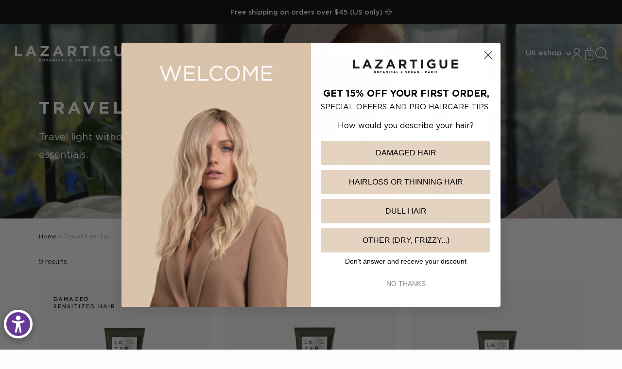

--- FILE ---
content_type: text/html; charset=utf-8
request_url: https://us.lazartigue.com/collections/travel-size
body_size: 67447
content:
<!doctype html>
<!--[if IE 9]> <html class="ie9 no-js supports-no-cookies" lang="en"> <![endif]-->
<!--[if (gt IE 9)|!(IE)]><!--> <html class="no-js supports-no-cookies" lang="en"> <!--<![endif]-->
<head>
  
    <!-- Google Tag Manager -->
    <script>
    (function(w,d,s,l,i){w[l]=w[l]||[];w[l].push({"gtm.start":
      new Date().getTime(),event:"gtm.js"});var f=d.getElementsByTagName(s)[0],
      j=d.createElement(s),dl=l!="dataLayer"?"&l="+l:"";j.async=true;j.src=
      "https://www.googletagmanager.com/gtm.js?id="+i+dl;f.parentNode.insertBefore(j,f);
    })(window,document,"script","dataLayer","GTM-PXW5B6X");
    </script>
    <!-- End Google Tag Manager -->
    <script>
    window.dataLayer = window.dataLayer || [];
    </script>


  <meta charset="utf-8" />
  <meta http-equiv="X-UA-Compatible" content="IE=edge" />
  <meta name="viewport" content="width=device-width, initial-scale=1.0, user-scalable=no" />
  <link rel="canonical" href="http://us.lazartigue.com/collections/travel-size" />

  

  

    <link rel="shortcut icon" href="//us.lazartigue.com/cdn/shop/files/lazartigue-favicon-01_32x32_e138f87f-82a9-4f17-87b2-ef2b9a71e440_32x32.png?v=1613612058" type="image/png">
  
<title>Travel-Friendly
&ndash; Lazartigue USA</title><meta name="description" content="Travel light without compromising on hair care. Explore our must-have travel essentials.  " /><link rel="alternate" hreflang="es-es" href="https://es.lazartigue.com" />
  <link rel="alternate" hreflang="it-it" href="https://it.lazartigue.com" />
  <link rel="alternate" hreflang="fr" href="https://www.lazartigue.com" />
  <link rel="alternate" hreflang="pl-pl" href="https://pl.lazartigue.com/" />
  <link rel="alternate" hreflang="pt-pt" href="https://pt.lazartigue.com/" />
  <link rel="alternate" hreflang="en-gb" href="https://uk.lazartigue.com/" />
  <link rel="alternate" hreflang="es-cl" href="https://cl.lazartigue.com" />
  <link rel="alternate" hreflang="en-us" href="https://us.lazartigue.com" />

  


<meta property="og:site_name" content="Lazartigue USA">
<meta property="og:url" content="http://us.lazartigue.com/collections/travel-size">
<meta property="og:title" content="Travel-Friendly">
<meta property="og:type" content="product.group">
<meta property="og:description" content="Travel light without compromising on hair care. Explore our must-have travel essentials.  "><meta property="og:image" content="http://us.lazartigue.com/cdn/shop/collections/HP2_1200x600_crop_center.jpg?v=1682697051">
      <meta property="og:image:secure_url" content="https://us.lazartigue.com/cdn/shop/collections/HP2_1200x600_crop_center.jpg?v=1682697051">
      <meta property="og:image:width" content="1200">
      <meta property="og:image:height" content="600">
      <meta property="og:image:alt" content="Travel-Friendly">

<meta name="twitter:site" content="@">
<meta name="twitter:card" content="summary_large_image">
<meta name="twitter:title" content="Travel-Friendly">
<meta name="twitter:description" content="Travel light without compromising on hair care. Explore our must-have travel essentials.  ">


  
<link href="//us.lazartigue.com/cdn/shop/t/9/assets/theme.min.css?v=105314048033774513181753262268" rel="stylesheet" type="text/css" media="all" />

<script>
    document.documentElement.className = document.documentElement.className.replace('no-js', 'js');

    window.theme = {
      strings: {
        addToCart: "Add to cart",
        success: "Product added!",
        emailAlert: "Notify me when it is back in stock",
        unavailable: "Out of stock",
        product: "product",
        products: "products",
        sample: "",
        samples: "",
        freeSingular: "Free",
        freePlural: "Free",
        cartEmpty: "Your shopping cart is empty",
        samplesBtnEdit: "",
        samplesBtnSelect: "",
        samplesInfo: "",
        bundleLabel: "Kit composition"
      },
      shopName: "lazartigue-usa",
      cartDetails: {"note":null,"attributes":{},"original_total_price":0,"total_price":0,"total_discount":0,"total_weight":0.0,"item_count":0,"items":[],"requires_shipping":false,"currency":"USD","items_subtotal_price":0,"cart_level_discount_applications":[],"checkout_charge_amount":0},
      cartCount: 0,
      moneyFormat: "${{amount}}",
      moneyWithCurrencyFormat: "${{amount}} USD",
      shopCurrency: "USD",
      templateName: "collection",
      rootUrl: "",
      samplesList: false,
      giftProduct: false
    };
  </script>

  
<script type="module" src="//us.lazartigue.com/cdn/shop/t/9/assets/theme.min.js?v=3923954660367411031753262268" crossorigin="anonymous"></script>

  <script>window.performance && window.performance.mark && window.performance.mark('shopify.content_for_header.start');</script><meta name="google-site-verification" content="WcFJqsr_eGRx5E6hJ_X2WWdMqy2biVxz1-HDTRz6wZ8">
<meta name="facebook-domain-verification" content="ip8178jp3md4u7svztczmhzc1rmmkn">
<meta name="google-site-verification" content="iLEZmLYndzCSACfkHY6beIsFDP_I8wLIgrjKJHbyS2Y">
<meta name="google-site-verification" content="WcFJqsr_eGRx5E6hJ_X2WWdMqy2biVxz1-HDTRz6wZ8">
<meta id="shopify-digital-wallet" name="shopify-digital-wallet" content="/32312983684/digital_wallets/dialog">
<meta name="shopify-checkout-api-token" content="226431c5bb3b71885f5dcbd5914534e8">
<link rel="alternate" type="application/atom+xml" title="Feed" href="/collections/travel-size.atom" />
<link rel="alternate" type="application/json+oembed" href="http://us.lazartigue.com/collections/travel-size.oembed">
<script async="async" src="/checkouts/internal/preloads.js?locale=en-US"></script>
<link rel="preconnect" href="https://shop.app" crossorigin="anonymous">
<script async="async" src="https://shop.app/checkouts/internal/preloads.js?locale=en-US&shop_id=32312983684" crossorigin="anonymous"></script>
<script id="apple-pay-shop-capabilities" type="application/json">{"shopId":32312983684,"countryCode":"US","currencyCode":"USD","merchantCapabilities":["supports3DS"],"merchantId":"gid:\/\/shopify\/Shop\/32312983684","merchantName":"Lazartigue USA","requiredBillingContactFields":["postalAddress","email","phone"],"requiredShippingContactFields":["postalAddress","email","phone"],"shippingType":"shipping","supportedNetworks":["visa","masterCard","amex","discover","elo","jcb"],"total":{"type":"pending","label":"Lazartigue USA","amount":"1.00"},"shopifyPaymentsEnabled":true,"supportsSubscriptions":true}</script>
<script id="shopify-features" type="application/json">{"accessToken":"226431c5bb3b71885f5dcbd5914534e8","betas":["rich-media-storefront-analytics"],"domain":"us.lazartigue.com","predictiveSearch":true,"shopId":32312983684,"locale":"en"}</script>
<script>var Shopify = Shopify || {};
Shopify.shop = "lazartigue-usa.myshopify.com";
Shopify.locale = "en";
Shopify.currency = {"active":"USD","rate":"1.0"};
Shopify.country = "US";
Shopify.theme = {"name":"July 2024","id":129102479492,"schema_name":"Lazartigue","schema_version":"1.0.0","theme_store_id":null,"role":"main"};
Shopify.theme.handle = "null";
Shopify.theme.style = {"id":null,"handle":null};
Shopify.cdnHost = "us.lazartigue.com/cdn";
Shopify.routes = Shopify.routes || {};
Shopify.routes.root = "/";</script>
<script type="module">!function(o){(o.Shopify=o.Shopify||{}).modules=!0}(window);</script>
<script>!function(o){function n(){var o=[];function n(){o.push(Array.prototype.slice.apply(arguments))}return n.q=o,n}var t=o.Shopify=o.Shopify||{};t.loadFeatures=n(),t.autoloadFeatures=n()}(window);</script>
<script>
  window.ShopifyPay = window.ShopifyPay || {};
  window.ShopifyPay.apiHost = "shop.app\/pay";
  window.ShopifyPay.redirectState = null;
</script>
<script id="shop-js-analytics" type="application/json">{"pageType":"collection"}</script>
<script defer="defer" async type="module" src="//us.lazartigue.com/cdn/shopifycloud/shop-js/modules/v2/client.init-shop-cart-sync_BN7fPSNr.en.esm.js"></script>
<script defer="defer" async type="module" src="//us.lazartigue.com/cdn/shopifycloud/shop-js/modules/v2/chunk.common_Cbph3Kss.esm.js"></script>
<script defer="defer" async type="module" src="//us.lazartigue.com/cdn/shopifycloud/shop-js/modules/v2/chunk.modal_DKumMAJ1.esm.js"></script>
<script type="module">
  await import("//us.lazartigue.com/cdn/shopifycloud/shop-js/modules/v2/client.init-shop-cart-sync_BN7fPSNr.en.esm.js");
await import("//us.lazartigue.com/cdn/shopifycloud/shop-js/modules/v2/chunk.common_Cbph3Kss.esm.js");
await import("//us.lazartigue.com/cdn/shopifycloud/shop-js/modules/v2/chunk.modal_DKumMAJ1.esm.js");

  window.Shopify.SignInWithShop?.initShopCartSync?.({"fedCMEnabled":true,"windoidEnabled":true});

</script>
<script>
  window.Shopify = window.Shopify || {};
  if (!window.Shopify.featureAssets) window.Shopify.featureAssets = {};
  window.Shopify.featureAssets['shop-js'] = {"shop-cart-sync":["modules/v2/client.shop-cart-sync_CJVUk8Jm.en.esm.js","modules/v2/chunk.common_Cbph3Kss.esm.js","modules/v2/chunk.modal_DKumMAJ1.esm.js"],"init-fed-cm":["modules/v2/client.init-fed-cm_7Fvt41F4.en.esm.js","modules/v2/chunk.common_Cbph3Kss.esm.js","modules/v2/chunk.modal_DKumMAJ1.esm.js"],"init-shop-email-lookup-coordinator":["modules/v2/client.init-shop-email-lookup-coordinator_Cc088_bR.en.esm.js","modules/v2/chunk.common_Cbph3Kss.esm.js","modules/v2/chunk.modal_DKumMAJ1.esm.js"],"init-windoid":["modules/v2/client.init-windoid_hPopwJRj.en.esm.js","modules/v2/chunk.common_Cbph3Kss.esm.js","modules/v2/chunk.modal_DKumMAJ1.esm.js"],"shop-button":["modules/v2/client.shop-button_B0jaPSNF.en.esm.js","modules/v2/chunk.common_Cbph3Kss.esm.js","modules/v2/chunk.modal_DKumMAJ1.esm.js"],"shop-cash-offers":["modules/v2/client.shop-cash-offers_DPIskqss.en.esm.js","modules/v2/chunk.common_Cbph3Kss.esm.js","modules/v2/chunk.modal_DKumMAJ1.esm.js"],"shop-toast-manager":["modules/v2/client.shop-toast-manager_CK7RT69O.en.esm.js","modules/v2/chunk.common_Cbph3Kss.esm.js","modules/v2/chunk.modal_DKumMAJ1.esm.js"],"init-shop-cart-sync":["modules/v2/client.init-shop-cart-sync_BN7fPSNr.en.esm.js","modules/v2/chunk.common_Cbph3Kss.esm.js","modules/v2/chunk.modal_DKumMAJ1.esm.js"],"init-customer-accounts-sign-up":["modules/v2/client.init-customer-accounts-sign-up_CfPf4CXf.en.esm.js","modules/v2/client.shop-login-button_DeIztwXF.en.esm.js","modules/v2/chunk.common_Cbph3Kss.esm.js","modules/v2/chunk.modal_DKumMAJ1.esm.js"],"pay-button":["modules/v2/client.pay-button_CgIwFSYN.en.esm.js","modules/v2/chunk.common_Cbph3Kss.esm.js","modules/v2/chunk.modal_DKumMAJ1.esm.js"],"init-customer-accounts":["modules/v2/client.init-customer-accounts_DQ3x16JI.en.esm.js","modules/v2/client.shop-login-button_DeIztwXF.en.esm.js","modules/v2/chunk.common_Cbph3Kss.esm.js","modules/v2/chunk.modal_DKumMAJ1.esm.js"],"avatar":["modules/v2/client.avatar_BTnouDA3.en.esm.js"],"init-shop-for-new-customer-accounts":["modules/v2/client.init-shop-for-new-customer-accounts_CsZy_esa.en.esm.js","modules/v2/client.shop-login-button_DeIztwXF.en.esm.js","modules/v2/chunk.common_Cbph3Kss.esm.js","modules/v2/chunk.modal_DKumMAJ1.esm.js"],"shop-follow-button":["modules/v2/client.shop-follow-button_BRMJjgGd.en.esm.js","modules/v2/chunk.common_Cbph3Kss.esm.js","modules/v2/chunk.modal_DKumMAJ1.esm.js"],"checkout-modal":["modules/v2/client.checkout-modal_B9Drz_yf.en.esm.js","modules/v2/chunk.common_Cbph3Kss.esm.js","modules/v2/chunk.modal_DKumMAJ1.esm.js"],"shop-login-button":["modules/v2/client.shop-login-button_DeIztwXF.en.esm.js","modules/v2/chunk.common_Cbph3Kss.esm.js","modules/v2/chunk.modal_DKumMAJ1.esm.js"],"lead-capture":["modules/v2/client.lead-capture_DXYzFM3R.en.esm.js","modules/v2/chunk.common_Cbph3Kss.esm.js","modules/v2/chunk.modal_DKumMAJ1.esm.js"],"shop-login":["modules/v2/client.shop-login_CA5pJqmO.en.esm.js","modules/v2/chunk.common_Cbph3Kss.esm.js","modules/v2/chunk.modal_DKumMAJ1.esm.js"],"payment-terms":["modules/v2/client.payment-terms_BxzfvcZJ.en.esm.js","modules/v2/chunk.common_Cbph3Kss.esm.js","modules/v2/chunk.modal_DKumMAJ1.esm.js"]};
</script>
<script>(function() {
  var isLoaded = false;
  function asyncLoad() {
    if (isLoaded) return;
    isLoaded = true;
    var urls = ["https:\/\/chimpstatic.com\/mcjs-connected\/js\/users\/f301fe177ed97fbb8d7c94b7e\/617ec58a8425766d2f624a91a.js?shop=lazartigue-usa.myshopify.com","https:\/\/instafeed.nfcube.com\/cdn\/5a564eb082d98b844ac0498c002e87e6.js?shop=lazartigue-usa.myshopify.com","\/\/searchserverapi.com\/widgets\/shopify\/init.js?a=2g1X5G7V1X\u0026shop=lazartigue-usa.myshopify.com","https:\/\/static.shareasale.com\/json\/shopify\/shareasale-tracking.js?sasmid=146633\u0026ssmtid=19038\u0026shop=lazartigue-usa.myshopify.com","https:\/\/d3p29gcwgas9m8.cloudfront.net\/assets\/js\/index.js?shop=lazartigue-usa.myshopify.com","https:\/\/tools.luckyorange.com\/core\/lo.js?site-id=8a1df861\u0026shop=lazartigue-usa.myshopify.com","https:\/\/api.fastbundle.co\/scripts\/src.js?shop=lazartigue-usa.myshopify.com","https:\/\/api.fastbundle.co\/scripts\/script_tag.js?shop=lazartigue-usa.myshopify.com","https:\/\/cdn.cartcoders.com\/shop_js\/32312983684.js?shop=lazartigue-usa.myshopify.com"];
    for (var i = 0; i < urls.length; i++) {
      var s = document.createElement('script');
      s.type = 'text/javascript';
      s.async = true;
      s.src = urls[i];
      var x = document.getElementsByTagName('script')[0];
      x.parentNode.insertBefore(s, x);
    }
  };
  if(window.attachEvent) {
    window.attachEvent('onload', asyncLoad);
  } else {
    window.addEventListener('load', asyncLoad, false);
  }
})();</script>
<script id="__st">var __st={"a":32312983684,"offset":-18000,"reqid":"a5138aed-89d4-4309-b34e-1e030bc78a94-1769817732","pageurl":"us.lazartigue.com\/collections\/travel-size","u":"2c2806402f83","p":"collection","rtyp":"collection","rid":190126882948};</script>
<script>window.ShopifyPaypalV4VisibilityTracking = true;</script>
<script id="captcha-bootstrap">!function(){'use strict';const t='contact',e='account',n='new_comment',o=[[t,t],['blogs',n],['comments',n],[t,'customer']],c=[[e,'customer_login'],[e,'guest_login'],[e,'recover_customer_password'],[e,'create_customer']],r=t=>t.map((([t,e])=>`form[action*='/${t}']:not([data-nocaptcha='true']) input[name='form_type'][value='${e}']`)).join(','),a=t=>()=>t?[...document.querySelectorAll(t)].map((t=>t.form)):[];function s(){const t=[...o],e=r(t);return a(e)}const i='password',u='form_key',d=['recaptcha-v3-token','g-recaptcha-response','h-captcha-response',i],f=()=>{try{return window.sessionStorage}catch{return}},m='__shopify_v',_=t=>t.elements[u];function p(t,e,n=!1){try{const o=window.sessionStorage,c=JSON.parse(o.getItem(e)),{data:r}=function(t){const{data:e,action:n}=t;return t[m]||n?{data:e,action:n}:{data:t,action:n}}(c);for(const[e,n]of Object.entries(r))t.elements[e]&&(t.elements[e].value=n);n&&o.removeItem(e)}catch(o){console.error('form repopulation failed',{error:o})}}const l='form_type',E='cptcha';function T(t){t.dataset[E]=!0}const w=window,h=w.document,L='Shopify',v='ce_forms',y='captcha';let A=!1;((t,e)=>{const n=(g='f06e6c50-85a8-45c8-87d0-21a2b65856fe',I='https://cdn.shopify.com/shopifycloud/storefront-forms-hcaptcha/ce_storefront_forms_captcha_hcaptcha.v1.5.2.iife.js',D={infoText:'Protected by hCaptcha',privacyText:'Privacy',termsText:'Terms'},(t,e,n)=>{const o=w[L][v],c=o.bindForm;if(c)return c(t,g,e,D).then(n);var r;o.q.push([[t,g,e,D],n]),r=I,A||(h.body.append(Object.assign(h.createElement('script'),{id:'captcha-provider',async:!0,src:r})),A=!0)});var g,I,D;w[L]=w[L]||{},w[L][v]=w[L][v]||{},w[L][v].q=[],w[L][y]=w[L][y]||{},w[L][y].protect=function(t,e){n(t,void 0,e),T(t)},Object.freeze(w[L][y]),function(t,e,n,w,h,L){const[v,y,A,g]=function(t,e,n){const i=e?o:[],u=t?c:[],d=[...i,...u],f=r(d),m=r(i),_=r(d.filter((([t,e])=>n.includes(e))));return[a(f),a(m),a(_),s()]}(w,h,L),I=t=>{const e=t.target;return e instanceof HTMLFormElement?e:e&&e.form},D=t=>v().includes(t);t.addEventListener('submit',(t=>{const e=I(t);if(!e)return;const n=D(e)&&!e.dataset.hcaptchaBound&&!e.dataset.recaptchaBound,o=_(e),c=g().includes(e)&&(!o||!o.value);(n||c)&&t.preventDefault(),c&&!n&&(function(t){try{if(!f())return;!function(t){const e=f();if(!e)return;const n=_(t);if(!n)return;const o=n.value;o&&e.removeItem(o)}(t);const e=Array.from(Array(32),(()=>Math.random().toString(36)[2])).join('');!function(t,e){_(t)||t.append(Object.assign(document.createElement('input'),{type:'hidden',name:u})),t.elements[u].value=e}(t,e),function(t,e){const n=f();if(!n)return;const o=[...t.querySelectorAll(`input[type='${i}']`)].map((({name:t})=>t)),c=[...d,...o],r={};for(const[a,s]of new FormData(t).entries())c.includes(a)||(r[a]=s);n.setItem(e,JSON.stringify({[m]:1,action:t.action,data:r}))}(t,e)}catch(e){console.error('failed to persist form',e)}}(e),e.submit())}));const S=(t,e)=>{t&&!t.dataset[E]&&(n(t,e.some((e=>e===t))),T(t))};for(const o of['focusin','change'])t.addEventListener(o,(t=>{const e=I(t);D(e)&&S(e,y())}));const B=e.get('form_key'),M=e.get(l),P=B&&M;t.addEventListener('DOMContentLoaded',(()=>{const t=y();if(P)for(const e of t)e.elements[l].value===M&&p(e,B);[...new Set([...A(),...v().filter((t=>'true'===t.dataset.shopifyCaptcha))])].forEach((e=>S(e,t)))}))}(h,new URLSearchParams(w.location.search),n,t,e,['guest_login'])})(!0,!0)}();</script>
<script integrity="sha256-4kQ18oKyAcykRKYeNunJcIwy7WH5gtpwJnB7kiuLZ1E=" data-source-attribution="shopify.loadfeatures" defer="defer" src="//us.lazartigue.com/cdn/shopifycloud/storefront/assets/storefront/load_feature-a0a9edcb.js" crossorigin="anonymous"></script>
<script crossorigin="anonymous" defer="defer" src="//us.lazartigue.com/cdn/shopifycloud/storefront/assets/shopify_pay/storefront-65b4c6d7.js?v=20250812"></script>
<script data-source-attribution="shopify.dynamic_checkout.dynamic.init">var Shopify=Shopify||{};Shopify.PaymentButton=Shopify.PaymentButton||{isStorefrontPortableWallets:!0,init:function(){window.Shopify.PaymentButton.init=function(){};var t=document.createElement("script");t.src="https://us.lazartigue.com/cdn/shopifycloud/portable-wallets/latest/portable-wallets.en.js",t.type="module",document.head.appendChild(t)}};
</script>
<script data-source-attribution="shopify.dynamic_checkout.buyer_consent">
  function portableWalletsHideBuyerConsent(e){var t=document.getElementById("shopify-buyer-consent"),n=document.getElementById("shopify-subscription-policy-button");t&&n&&(t.classList.add("hidden"),t.setAttribute("aria-hidden","true"),n.removeEventListener("click",e))}function portableWalletsShowBuyerConsent(e){var t=document.getElementById("shopify-buyer-consent"),n=document.getElementById("shopify-subscription-policy-button");t&&n&&(t.classList.remove("hidden"),t.removeAttribute("aria-hidden"),n.addEventListener("click",e))}window.Shopify?.PaymentButton&&(window.Shopify.PaymentButton.hideBuyerConsent=portableWalletsHideBuyerConsent,window.Shopify.PaymentButton.showBuyerConsent=portableWalletsShowBuyerConsent);
</script>
<script data-source-attribution="shopify.dynamic_checkout.cart.bootstrap">document.addEventListener("DOMContentLoaded",(function(){function t(){return document.querySelector("shopify-accelerated-checkout-cart, shopify-accelerated-checkout")}if(t())Shopify.PaymentButton.init();else{new MutationObserver((function(e,n){t()&&(Shopify.PaymentButton.init(),n.disconnect())})).observe(document.body,{childList:!0,subtree:!0})}}));
</script>
<link id="shopify-accelerated-checkout-styles" rel="stylesheet" media="screen" href="https://us.lazartigue.com/cdn/shopifycloud/portable-wallets/latest/accelerated-checkout-backwards-compat.css" crossorigin="anonymous">
<style id="shopify-accelerated-checkout-cart">
        #shopify-buyer-consent {
  margin-top: 1em;
  display: inline-block;
  width: 100%;
}

#shopify-buyer-consent.hidden {
  display: none;
}

#shopify-subscription-policy-button {
  background: none;
  border: none;
  padding: 0;
  text-decoration: underline;
  font-size: inherit;
  cursor: pointer;
}

#shopify-subscription-policy-button::before {
  box-shadow: none;
}

      </style>

<script>window.performance && window.performance.mark && window.performance.mark('shopify.content_for_header.end');</script>
<meta name="p:domain_verify" content="b20af2d9255cd76e9e193ac8060f2db0">
<!-- BEGIN app block: shopify://apps/fbp-fast-bundle/blocks/fast_bundle/9e87fbe2-9041-4c23-acf5-322413994cef -->
  <!-- BEGIN app snippet: fast_bundle -->




<script>
    if (Math.random() < 0.05) {
      window.FastBundleRenderTimestamp = Date.now();
    }
    const newBaseUrl = 'https://sdk.fastbundle.co'
    const apiURL = 'https://api.fastbundle.co'
    const rbrAppUrl = `${newBaseUrl}/{version}/main.min.js`
    const rbrVendorUrl = `${newBaseUrl}/{version}/vendor.js`
    const rbrCartUrl = `${apiURL}/scripts/cart.js`
    const rbrStyleUrl = `${newBaseUrl}/{version}/main.min.css`

    const legacyRbrAppUrl = `${apiURL}/react-src/static/js/main.min.js`
    const legacyRbrStyleUrl = `${apiURL}/react-src/static/css/main.min.css`

    const previousScriptLoaded = Boolean(document.querySelectorAll(`script[src*="${newBaseUrl}"]`).length)
    const previousLegacyScriptLoaded = Boolean(document.querySelectorAll(`script[src*="${legacyRbrAppUrl}"]`).length)

    if (!(previousScriptLoaded || previousLegacyScriptLoaded)) {
        const FastBundleConf = {"enable_bap_modal":false,"frontend_version":"1.22.12","storefront_record_submitted":true,"use_shopify_prices":false,"currencies":[{"id":1609865064,"code":"USD","conversion_fee":1.0,"roundup_number":0.0,"rounding_enabled":true}],"is_active":true,"override_product_page_forms":true,"allow_funnel":true,"translations":[],"pid":"","bap_ids":[10219683905668,10189079773316,10215981777028,9996555976836,8196739956868,7275194482820,10084590223492,8197641896068,8197642289284,7274920181892,8187829420164,7254297280644,7262631854212,7278859255940,10081956200580],"active_bundles_count":14,"use_color_swatch":false,"use_shop_price":false,"dropdown_color_swatch":true,"option_config":{},"enable_subscriptions":false,"has_fbt_bundle":false,"use_shopify_function_discount":true,"use_bundle_builder_modal":true,"use_cart_hidden_attributes":true,"bap_override_fetch":false,"invalid_bap_override_fetch":true,"volume_discount_add_on_override_fetch":true,"pmm_new_design":true,"merged_mix_and_match":false,"change_vd_product_picture":false,"buy_it_now":true,"rgn":195300,"baps":{"10219683905668":{"bundle_id":467596,"variant_id":51501029949572,"handle":"repair-duo","type":"multi","use_cart_transform":false},"10189079773316":{"bundle_id":452491,"variant_id":51397396070532,"handle":"nourish-care-trio","type":"multi","use_cart_transform":false},"10215981777028":{"bundle_id":465165,"variant_id":51490081636484,"handle":"emulsion-colorante","type":"multi","use_cart_transform":false},"9996555976836":{"bundle_id":223921,"variant_id":50495139086468,"handle":"color-care-duo","type":"multi","use_cart_transform":false},"8196739956868":{"bundle_id":298019,"variant_id":44668740993156,"handle":"la-couleur-absolue-huile-des-reves","type":"multi","use_cart_transform":false},"7275194482820":{"bundle_id":224285,"variant_id":41851995816068,"handle":"bap-27f0509d-99f4-4150-b1b4-9f35260e2759","type":"multi","use_cart_transform":false},"10084590223492":{"bundle_id":224030,"variant_id":50962346442884,"handle":"bap-b9239524-d8fd-498b-a5ee-7e4463a55733","type":"multi","use_cart_transform":false},"8197641896068":{"bundle_id":298781,"variant_id":44671578013828,"handle":"repair-set","type":"multi","use_cart_transform":false},"8197642289284":{"bundle_id":298782,"variant_id":44671580635268,"handle":"nourish-set","type":"multi","use_cart_transform":false},"7274920181892":{"bundle_id":223924,"variant_id":41851022639236,"handle":"bap-1fbf04bc-7631-46dd-8c90-3ff33f2667d3","type":"multi","use_cart_transform":false},"8187829420164":{"bundle_id":286910,"variant_id":44633608257668,"handle":"glow-protect-ritual","type":"multi","use_cart_transform":false},"7254297280644":{"bundle_id":205060,"variant_id":41800532131972,"handle":"bap-ccd41461-d493-4603-afb0-6a8186319f2c","type":"multi","use_cart_transform":false},"7262631854212":{"bundle_id":211980,"variant_id":41820298313860,"handle":"bap-4e52a0d5-f85f-4251-9d37-72d5aebc1c8e","type":"multi","use_cart_transform":false},"7278859255940":{"bundle_id":211979,"variant_id":41862019481732,"handle":"bap-6e074b08-a6b1-464a-a4c9-ea64f7089d21","type":"multi","use_cart_transform":false},"10081956200580":{"bundle_id":377457,"variant_id":50953869787268,"handle":"deep-repair-ritual","type":"multi","use_cart_transform":false}},"has_multilingual_permission":true,"use_vd_templating":true,"use_payload_variant_id_in_fetch_override":false,"use_compare_at_price":false,"storefront_access_token":"ad8094d9c3c0db74233356e0883781eb","serverless_vd_display":false,"serverless_vd_discount":false,"products_with_add_on":{},"collections_with_add_on":{},"has_required_plan":true,"bundleBox":{"id":59993,"bundle_page_enabled":true,"bundle_page_style":null,"currency":"USD","currency_format":"$%s","percentage_format":"%s%","show_sold_out":false,"track_inventory":true,"shop_page_external_script":"","page_external_script":"","shop_page_style":null,"shop_page_title":null,"shop_page_description":null,"app_version":"v2","show_logo":false,"show_info":false,"money_format":"amount","tax_factor":1.0,"primary_locale":"en","discount_code_prefix":"BUNDLE","is_active":true,"created":"2024-04-15T18:12:23.535685Z","updated":"2026-01-28T19:50:46.514276Z","title":"Don't miss this offer","style":null,"inject_selector":".product__main","mix_inject_selector":null,"fbt_inject_selector":null,"volume_inject_selector":null,"volume_variant_selector":null,"button_title":"Buy this bundle","bogo_button_title":"Buy {quantity} items","price_description":"Add bundle to cart | Save {discount}","version":"v2.3","bogo_version":"v1","nth_child":1,"redirect_to_cart":true,"column_numbers":3,"color":null,"btn_font_color":"white","add_to_cart_selector":null,"cart_info_version":"v2","button_position":"bottom","bundle_page_shape":"row","add_bundle_action":"cart-drawer","requested_bundle_action":null,"request_action_text":null,"cart_drawer_function":"(function(){\ncorner.do(\"refreshCart\")\ncorner.do(\"openCart\")\n})","cart_drawer_function_svelte":"","theme_template":"light","external_script":"","pre_add_script":"","shop_external_script":"","shop_style":"","bap_inject_selector":".product__card .product__button","bap_none_selector":".product__card .product__quantity","bap_form_script":"","bap_button_selector":".btn.btn--secondary.btn--block","bap_style_object":{"fbt":{"box":{"error":{"fill":"#D72C0D","color":"#D72C0D","fontSize":14,"fontFamily":"inherit","borderColor":"#E0B5B2","borderRadius":8,"backgroundColor":"#FFF4FA"},"title":{"color":"#191919","fontSize":22,"fontFamily":"inherit","fontWeight":600},"selected":{"borderColor":"#262626","borderWidth":1,"borderRadius":12,"separator_line_style":{"backgroundColor":"rgba(38, 38, 38, 0.2)"}},"poweredBy":{"color":"#191919","fontSize":14,"fontFamily":"inherit","fontWeight":400},"fastBundle":{"color":"#262626","fontSize":14,"fontFamily":"inherit","fontWeight":400},"description":{"color":"#191919","fontSize":18,"fontFamily":"inherit","fontWeight":500},"notSelected":{"borderColor":"rgba(203, 203, 203, 0.4)","borderWidth":1,"borderRadius":12,"separator_line_style":{"backgroundColor":"rgba(203, 203, 203, 0.2)"}},"sellingPlan":{"color":"#262626","fontSize":18,"fontFamily":"inherit","fontWeight":400,"borderColor":"#262626","borderRadius":8,"backgroundColor":"transparent"}},"button":{"button_position":{"position":"bottom"}},"innerBox":{"border":{"borderColor":"rgba(203, 203, 203, 0.4)","borderRadius":8},"background":{"backgroundColor":"rgba(255, 255, 255, 0.4)"}},"discount_label":{"background":{"backgroundColor":"#262626"},"text_style":{"color":"#FFFFFF"}},"product_detail":{"price_style":{"color":"#191919","fontSize":16,"fontFamily":"inherit"},"title_style":{"color":"#191919","fontSize":16,"fontFamily":"inherit"},"image_border":{"borderColor":"rgba(203, 203, 203, 0.4)","borderRadius":6},"checkbox_style":{"checked_color":"#262626"},"subtitle_style":{"color":"#191919","fontSize":14,"fontFamily":"inherit"},"separator_line_style":{"backgroundColor":"rgba(203, 203, 203, 0.2)"},"variant_selector_style":{"color":"#000000","borderColor":"#EBEBEB","borderRadius":6,"backgroundColor":"#fafafa"}},"discount_options":{"applied":{"color":"#13A165","backgroundColor":"#E0FAEF"},"unApplied":{"color":"#5E5E5E","backgroundColor":"#F1F1F1"}},"title_and_description":{"description_style":{"color":"rgba(25, 25, 25, 0.7)","fontSize":16,"fontFamily":"inherit","fontWeight":400}}},"bogo":{"box":{"error":{"fill":"#D72C0D","color":"#D72C0D","fontSize":14,"fontFamily":"inherit","borderColor":"#E0B5B2","borderRadius":8,"backgroundColor":"#FFF4FA"},"title":{"color":"#191919","fontSize":22,"fontFamily":"inherit","fontWeight":600},"selected":{"borderColor":"#262626","borderWidth":1,"borderRadius":12,"separator_line_style":{"backgroundColor":"rgba(38, 38, 38, 0.2)"}},"poweredBy":{"color":"#191919","fontSize":14,"fontFamily":"inherit","fontWeight":400},"fastBundle":{"color":"#262626","fontSize":14,"fontFamily":"inherit","fontWeight":400},"description":{"color":"#191919","fontSize":18,"fontFamily":"inherit","fontWeight":500},"notSelected":{"borderColor":"rgba(203, 203, 203, 0.4)","borderWidth":1,"borderRadius":12,"separator_line_style":{"backgroundColor":"rgba(203, 203, 203, 0.2)"}},"sellingPlan":{"color":"#262626","fontSize":18,"fontFamily":"inherit","fontWeight":400,"borderColor":"#262626","borderRadius":8,"backgroundColor":"transparent"}},"button":{"button_position":{"position":"bottom"}},"innerBox":{"border":{"borderColor":"rgba(203, 203, 203, 0.4)","borderRadius":8},"background":{"backgroundColor":"rgba(255, 255, 255, 0.4)"}},"discount_label":{"background":{"backgroundColor":"#262626"},"text_style":{"color":"#FFFFFF"}},"product_detail":{"price_style":{"color":"#191919","fontSize":16,"fontFamily":"inherit"},"title_style":{"color":"#191919","fontSize":16,"fontFamily":"inherit"},"image_border":{"borderColor":"rgba(203, 203, 203, 0.4)","borderRadius":6},"checkbox_style":{"checked_color":"#262626"},"subtitle_style":{"color":"#191919","fontSize":14,"fontFamily":"inherit"},"separator_line_style":{"backgroundColor":"rgba(203, 203, 203, 0.2)"},"variant_selector_style":{"color":"#000000","borderColor":"#EBEBEB","borderRadius":6,"backgroundColor":"#fafafa"}},"discount_options":{"applied":{"color":"#13A165","backgroundColor":"#E0FAEF"},"unApplied":{"color":"#5E5E5E","backgroundColor":"#F1F1F1"}},"title_and_description":{"description_style":{"color":"rgba(25, 25, 25, 0.7)","fontSize":16,"fontFamily":"inherit","fontWeight":400}}},"bxgyf":{"box":{"error":{"fill":"#D72C0D","color":"#D72C0D","fontSize":14,"fontFamily":"inherit","borderColor":"#E0B5B2","borderRadius":8,"backgroundColor":"#FFF4FA"},"title":{"color":"#191919","fontSize":22,"fontFamily":"inherit","fontWeight":600},"selected":{"borderColor":"#262626","borderWidth":1,"borderRadius":12,"separator_line_style":{"backgroundColor":"rgba(38, 38, 38, 0.2)"}},"poweredBy":{"color":"#191919","fontSize":14,"fontFamily":"inherit","fontWeight":400},"fastBundle":{"color":"#262626","fontSize":14,"fontFamily":"inherit","fontWeight":400},"description":{"color":"#191919","fontSize":18,"fontFamily":"inherit","fontWeight":500},"notSelected":{"borderColor":"rgba(203, 203, 203, 0.4)","borderWidth":1,"borderRadius":12,"separator_line_style":{"backgroundColor":"rgba(203, 203, 203, 0.2)"}},"sellingPlan":{"color":"#262626","fontSize":18,"fontFamily":"inherit","fontWeight":400,"borderColor":"#262626","borderRadius":8,"backgroundColor":"transparent"}},"button":{"button_position":{"position":"bottom"}},"innerBox":{"border":{"borderColor":"rgba(203, 203, 203, 0.4)","borderRadius":8},"background":{"backgroundColor":"rgba(255, 255, 255, 0.4)"}},"discount_label":{"background":{"backgroundColor":"#262626"},"text_style":{"color":"#FFFFFF"}},"product_detail":{"price_style":{"color":"#191919","fontSize":16,"fontFamily":"inherit"},"title_style":{"color":"#191919","fontSize":16,"fontFamily":"inherit"},"image_border":{"borderColor":"rgba(203, 203, 203, 0.4)","borderRadius":6},"checkbox_style":{"checked_color":"#262626"},"subtitle_style":{"color":"#191919","fontSize":14,"fontFamily":"inherit"},"separator_line_style":{"backgroundColor":"rgba(203, 203, 203, 0.2)"},"variant_selector_style":{"color":"#000000","borderColor":"#EBEBEB","borderRadius":6,"backgroundColor":"#fafafa"}},"discount_options":{"applied":{"color":"#13A165","backgroundColor":"#E0FAEF"},"unApplied":{"color":"#5E5E5E","backgroundColor":"#F1F1F1"}},"title_and_description":{"description_style":{"color":"rgba(25, 25, 25, 0.7)","fontSize":16,"fontFamily":"inherit","fontWeight":400}}},"standard":{"box":{"error":{"fill":"#D72C0D","color":"#D72C0D","fontSize":14,"fontFamily":"inherit","borderColor":"#E0B5B2","borderRadius":8,"backgroundColor":"#FFF4FA"},"title":{"color":"#191919","fontSize":22,"fontFamily":"inherit","fontWeight":600},"selected":{"borderColor":"#262626","borderWidth":1,"borderRadius":12,"separator_line_style":{"backgroundColor":"rgba(38, 38, 38, 0.2)"}},"poweredBy":{"color":"#191919","fontSize":14,"fontFamily":"inherit","fontWeight":400},"fastBundle":{"color":"#262626","fontSize":14,"fontFamily":"inherit","fontWeight":400},"description":{"color":"#191919","fontSize":18,"fontFamily":"inherit","fontWeight":500},"notSelected":{"borderColor":"rgba(203, 203, 203, 0.4)","borderWidth":1,"borderRadius":12,"separator_line_style":{"backgroundColor":"rgba(203, 203, 203, 0.2)"}},"sellingPlan":{"color":"#262626","fontSize":18,"fontFamily":"inherit","fontWeight":400,"borderColor":"#262626","borderRadius":8,"backgroundColor":"transparent"}},"button":{"button_position":{"position":"bottom"}},"innerBox":{"border":{"borderColor":"rgba(203, 203, 203, 0.4)","borderRadius":8},"background":{"backgroundColor":"rgba(255, 255, 255, 0.4)"}},"discount_label":{"background":{"backgroundColor":"#262626"},"text_style":{"color":"#FFFFFF"}},"product_detail":{"price_style":{"color":"#191919","fontSize":16,"fontFamily":"inherit"},"title_style":{"color":"#191919","fontSize":16,"fontFamily":"inherit"},"image_border":{"borderColor":"rgba(203, 203, 203, 0.4)","borderRadius":6},"checkbox_style":{"checked_color":"#262626"},"subtitle_style":{"color":"#191919","fontSize":14,"fontFamily":"inherit"},"separator_line_style":{"backgroundColor":"rgba(203, 203, 203, 0.2)"},"variant_selector_style":{"color":"#000000","borderColor":"#EBEBEB","borderRadius":6,"backgroundColor":"#fafafa"}},"discount_options":{"applied":{"color":"#13A165","backgroundColor":"#E0FAEF"},"unApplied":{"color":"#5E5E5E","backgroundColor":"#F1F1F1"}},"title_and_description":{"description_style":{"color":"rgba(25, 25, 25, 0.7)","fontSize":16,"fontFamily":"inherit","fontWeight":400}}},"mix_and_match":{"box":{"error":{"fill":"#D72C0D","color":"#D72C0D","fontSize":14,"fontFamily":"inherit","borderColor":"#E0B5B2","borderRadius":8,"backgroundColor":"#FFF4FA"},"title":{"color":"#191919","fontSize":22,"fontFamily":"inherit","fontWeight":600},"selected":{"borderColor":"#262626","borderWidth":1,"borderRadius":12,"separator_line_style":{"backgroundColor":"rgba(38, 38, 38, 0.2)"}},"poweredBy":{"color":"#191919","fontSize":14,"fontFamily":"inherit","fontWeight":400},"fastBundle":{"color":"#262626","fontSize":14,"fontFamily":"inherit","fontWeight":400},"description":{"color":"#191919","fontSize":18,"fontFamily":"inherit","fontWeight":500},"notSelected":{"borderColor":"rgba(203, 203, 203, 0.4)","borderWidth":1,"borderRadius":12,"separator_line_style":{"backgroundColor":"rgba(203, 203, 203, 0.2)"}},"sellingPlan":{"color":"#262626","fontSize":18,"fontFamily":"inherit","fontWeight":400,"borderColor":"#262626","borderRadius":8,"backgroundColor":"transparent"}},"button":{"button_position":{"position":"bottom"}},"innerBox":{"border":{"borderColor":"rgba(203, 203, 203, 0.4)","borderRadius":8},"background":{"backgroundColor":"rgba(255, 255, 255, 0.4)"}},"discount_label":{"background":{"backgroundColor":"#262626"},"text_style":{"color":"#FFFFFF"}},"product_detail":{"price_style":{"color":"#191919","fontSize":16,"fontFamily":"inherit"},"title_style":{"color":"#191919","fontSize":16,"fontFamily":"inherit"},"image_border":{"borderColor":"rgba(203, 203, 203, 0.4)","borderRadius":6},"checkbox_style":{"checked_color":"#262626"},"subtitle_style":{"color":"#191919","fontSize":14,"fontFamily":"inherit"},"separator_line_style":{"backgroundColor":"rgba(203, 203, 203, 0.2)"},"variant_selector_style":{"color":"#000000","borderColor":"#EBEBEB","borderRadius":6,"backgroundColor":"#fafafa"}},"discount_options":{"applied":{"color":"#13A165","backgroundColor":"#E0FAEF"},"unApplied":{"color":"#5E5E5E","backgroundColor":"#F1F1F1"}},"title_and_description":{"description_style":{"color":"rgba(25, 25, 25, 0.7)","fontSize":16,"fontFamily":"inherit","fontWeight":400}}},"col_mix_and_match":{"box":{"error":{"fill":"#D72C0D","color":"#D72C0D","fontSize":14,"fontFamily":"inherit","borderColor":"#E0B5B2","borderRadius":8,"backgroundColor":"#FFF4FA"},"title":{"color":"#191919","fontSize":22,"fontFamily":"inherit","fontWeight":600},"selected":{"borderColor":"#262626","borderWidth":1,"borderRadius":12,"separator_line_style":{"backgroundColor":"rgba(38, 38, 38, 0.2)"}},"poweredBy":{"color":"#191919","fontSize":14,"fontFamily":"inherit","fontWeight":400},"fastBundle":{"color":"#262626","fontSize":14,"fontFamily":"inherit","fontWeight":400},"description":{"color":"#191919","fontSize":18,"fontFamily":"inherit","fontWeight":500},"notSelected":{"borderColor":"rgba(203, 203, 203, 0.4)","borderWidth":1,"borderRadius":12,"separator_line_style":{"backgroundColor":"rgba(203, 203, 203, 0.2)"}},"sellingPlan":{"color":"#262626","fontSize":18,"fontFamily":"inherit","fontWeight":400,"borderColor":"#262626","borderRadius":8,"backgroundColor":"transparent"}},"button":{"button_position":{"position":"bottom"}},"innerBox":{"border":{"borderColor":"rgba(203, 203, 203, 0.4)","borderRadius":8},"background":{"backgroundColor":"rgba(255, 255, 255, 0.4)"}},"discount_label":{"background":{"backgroundColor":"#262626"},"text_style":{"color":"#FFFFFF"}},"product_detail":{"price_style":{"color":"#191919","fontSize":16,"fontFamily":"inherit"},"title_style":{"color":"#191919","fontSize":16,"fontFamily":"inherit"},"image_border":{"borderColor":"rgba(203, 203, 203, 0.4)","borderRadius":6},"checkbox_style":{"checked_color":"#262626"},"subtitle_style":{"color":"#191919","fontSize":14,"fontFamily":"inherit"},"separator_line_style":{"backgroundColor":"rgba(203, 203, 203, 0.2)"},"variant_selector_style":{"color":"#000000","borderColor":"#EBEBEB","borderRadius":6,"backgroundColor":"#fafafa"}},"discount_options":{"applied":{"color":"#13A165","backgroundColor":"#E0FAEF"},"unApplied":{"color":"#5E5E5E","backgroundColor":"#F1F1F1"}},"title_and_description":{"description_style":{"color":"rgba(25, 25, 25, 0.7)","fontSize":16,"fontFamily":"inherit","fontWeight":400}}}},"bundles_page_style_object":null,"style_object":{"fbt":{"box":{"error":{"fill":"#D72C0D","color":"#D72C0D","fontSize":14,"fontFamily":"inherit","borderColor":"#E0B5B2","borderRadius":8,"backgroundColor":"#FFF4FA"},"title":{"color":"#191919","fontSize":22,"fontFamily":"inherit","fontWeight":600},"border":{"borderColor":"#CBCBCB","borderWidth":1,"borderRadius":12},"selected":{"borderColor":"#262626","borderWidth":1,"borderRadius":12,"separator_line_style":{"backgroundColor":"rgba(38, 38, 38, 0.2)"}},"poweredBy":{"color":"#191919","fontSize":14,"fontFamily":"inherit","fontWeight":400},"background":{"backgroundColor":"#FFFFFF"},"fastBundle":{"color":"#262626","fontSize":14,"fontFamily":"inherit","fontWeight":400},"description":{"color":"#191919","fontSize":18,"fontFamily":"inherit","fontWeight":500},"notSelected":{"borderColor":"rgba(203, 203, 203, 0.4)","borderWidth":1,"borderRadius":12,"separator_line_style":{"backgroundColor":"rgba(203, 203, 203, 0.2)"}},"sellingPlan":{"color":"#262626","fontSize":18,"fontFamily":"inherit","fontWeight":400,"borderColor":"#262626","borderRadius":8,"backgroundColor":"transparent"}},"plus":{"style":{"fill":"#FFFFFF","backgroundColor":"#262626"}},"title":{"style":{"color":"#191919","fontSize":18,"fontFamily":"inherit","fontWeight":500},"alignment":{"textAlign":"left"}},"button":{"border":{"borderColor":"transparent","borderRadius":8},"background":{"backgroundColor":"#262626"},"button_label":{"color":"#FFFFFF","fontSize":18,"fontFamily":"inherit","fontWeight":500},"button_position":{"position":"bottom"},"backgroundSecondary":{"backgroundColor":"rgba(38, 38, 38, 0.7)"},"button_labelSecondary":{"color":"#FFFFFF","fontSize":18,"fontFamily":"inherit","fontWeight":500}},"design":{"main":{"design":"modern"}},"option":{"final_price_style":{"color":"#191919","fontSize":16,"fontFamily":"inherit","fontWeight":500},"option_text_style":{"color":"#191919","fontSize":16,"fontFamily":"inherit"},"original_price_style":{"color":"rgba(25, 25, 25, 0.5)","fontSize":14,"fontFamily":"inherit"}},"innerBox":{"border":{"borderColor":"rgba(203, 203, 203, 0.4)","borderRadius":8},"background":{"backgroundColor":"rgba(255, 255, 255, 0.4)"}},"custom_code":{"main":{"custom_js":"","custom_css":""}},"soldOutBadge":{"background":{"backgroundColor":"#191314","borderTopRightRadius":8}},"total_section":{"text":{"color":"#191919","fontSize":16,"fontFamily":"inherit"},"border":{"borderRadius":8},"background":{"backgroundColor":"rgba(38, 38, 38, 0.05)"},"final_price_style":{"color":"#191919","fontSize":16,"fontFamily":"inherit"},"original_price_style":{"color":"rgba(25, 25, 25, 0.5)","fontSize":16,"fontFamily":"inherit"}},"discount_badge":{"background":{"backgroundColor":"#191314","borderTopLeftRadius":8},"text_style":{"color":"#FFFFFF","fontSize":14,"fontFamily":"inherit"}},"discount_label":{"background":{"backgroundColor":"#262626"},"text_style":{"color":"#FFFFFF"}},"product_detail":{"price_style":{"color":"#191919","fontSize":16,"fontFamily":"inherit"},"title_style":{"color":"#191919","fontSize":16,"fontFamily":"inherit"},"image_border":{"borderColor":"rgba(203, 203, 203, 0.4)","borderRadius":6},"pluses_style":{"fill":"#FFFFFF","backgroundColor":"#262626"},"checkbox_style":{"checked_color":"#262626"},"subtitle_style":{"color":"rgba(25, 25, 25, 0.7)","fontSize":14,"fontFamily":"inherit","fontWeight":400},"final_price_style":{"color":"#191919","fontSize":16,"fontFamily":"inherit"},"original_price_style":{"color":"rgba(25, 25, 25, 0.5)","fontSize":16,"fontFamily":"inherit"},"separator_line_style":{"backgroundColor":"rgba(203, 203, 203, 0.2)"},"variant_selector_style":{"color":"#000000","borderColor":"#EBEBEB","borderRadius":6,"backgroundColor":"#fafafa"},"quantities_selector_style":{"color":"#000000","borderColor":"#EBEBEB","borderRadius":6,"backgroundColor":"#fafafa"}},"discount_options":{"applied":{"color":"#13A165","backgroundColor":"#E0FAEF"},"unApplied":{"color":"#5E5E5E","backgroundColor":"#F1F1F1"}},"collection_details":{"title_style":{"color":"#191919","fontSize":16,"fontFamily":"inherit"},"pluses_style":{"fill":"#FFFFFF","backgroundColor":"#262626"},"subtitle_style":{"color":"rgba(25, 25, 25, 0.7)","fontSize":14,"fontFamily":"inherit","fontWeight":400},"description_style":{"color":"rgba(25, 25, 25, 0.7)","fontSize":14,"fontFamily":"inherit","fontWeight":400},"separator_line_style":{"backgroundColor":"rgba(203, 203, 203, 0.2)"},"collection_image_border":{"borderColor":"rgba(203, 203, 203, 0.4)"}},"title_and_description":{"alignment":{"textAlign":"left"},"title_style":{"color":"#191919","fontSize":18,"fontFamily":"inherit","fontWeight":500},"subtitle_style":{"color":"rgba(25, 25, 25, 0.7)","fontSize":16,"fontFamily":"inherit","fontWeight":400},"description_style":{"color":"rgba(25, 25, 25, 0.7)","fontSize":16,"fontFamily":"inherit","fontWeight":400}}},"bogo":{"box":{"error":{"fill":"#D72C0D","color":"#D72C0D","fontSize":14,"fontFamily":"inherit","borderColor":"#E0B5B2","borderRadius":8,"backgroundColor":"#FFF4FA"},"title":{"color":"#191919","fontSize":22,"fontFamily":"inherit","fontWeight":600},"border":{"borderColor":"#CBCBCB","borderWidth":1,"borderRadius":12},"selected":{"borderColor":"#262626","borderWidth":1,"borderRadius":12,"separator_line_style":{"backgroundColor":"rgba(38, 38, 38, 0.2)"}},"poweredBy":{"color":"#191919","fontSize":14,"fontFamily":"inherit","fontWeight":400},"background":{"backgroundColor":"#FFFFFF"},"fastBundle":{"color":"#262626","fontSize":14,"fontFamily":"inherit","fontWeight":400},"description":{"color":"#191919","fontSize":18,"fontFamily":"inherit","fontWeight":500},"notSelected":{"borderColor":"rgba(203, 203, 203, 0.4)","borderWidth":1,"borderRadius":12,"separator_line_style":{"backgroundColor":"rgba(203, 203, 203, 0.2)"}},"sellingPlan":{"color":"#262626","fontSize":18,"fontFamily":"inherit","fontWeight":400,"borderColor":"#262626","borderRadius":8,"backgroundColor":"transparent"}},"plus":{"style":{"fill":"#FFFFFF","backgroundColor":"#262626"}},"title":{"style":{"color":"#191919","fontSize":18,"fontFamily":"inherit","fontWeight":500},"alignment":{"textAlign":"left"}},"button":{"border":{"borderColor":"transparent","borderRadius":8},"background":{"backgroundColor":"#262626"},"button_label":{"color":"#FFFFFF","fontSize":18,"fontFamily":"inherit","fontWeight":500},"button_position":{"position":"bottom"},"backgroundSecondary":{"backgroundColor":"rgba(38, 38, 38, 0.7)"},"button_labelSecondary":{"color":"#FFFFFF","fontSize":18,"fontFamily":"inherit","fontWeight":500}},"design":{"main":{"design":"modern"}},"option":{"final_price_style":{"color":"#191919","fontSize":16,"fontFamily":"inherit","fontWeight":500},"option_text_style":{"color":"#191919","fontSize":16,"fontFamily":"inherit"},"original_price_style":{"color":"rgba(25, 25, 25, 0.5)","fontSize":14,"fontFamily":"inherit"}},"innerBox":{"border":{"borderColor":"rgba(203, 203, 203, 0.4)","borderRadius":8},"background":{"backgroundColor":"rgba(255, 255, 255, 0.4)"}},"custom_code":{"main":{"custom_js":"","custom_css":""}},"soldOutBadge":{"background":{"backgroundColor":"#191314","borderTopRightRadius":8}},"total_section":{"text":{"color":"#191919","fontSize":16,"fontFamily":"inherit"},"border":{"borderRadius":8},"background":{"backgroundColor":"rgba(38, 38, 38, 0.05)"},"final_price_style":{"color":"#191919","fontSize":16,"fontFamily":"inherit"},"original_price_style":{"color":"rgba(25, 25, 25, 0.5)","fontSize":16,"fontFamily":"inherit"}},"discount_badge":{"background":{"backgroundColor":"#191314","borderTopLeftRadius":8},"text_style":{"color":"#FFFFFF","fontSize":14,"fontFamily":"inherit"}},"discount_label":{"background":{"backgroundColor":"#262626"},"text_style":{"color":"#FFFFFF"}},"product_detail":{"price_style":{"color":"#191919","fontSize":16,"fontFamily":"inherit"},"title_style":{"color":"#191919","fontSize":16,"fontFamily":"inherit"},"image_border":{"borderColor":"rgba(203, 203, 203, 0.4)","borderRadius":6},"pluses_style":{"fill":"#FFFFFF","backgroundColor":"#262626"},"checkbox_style":{"checked_color":"#262626"},"subtitle_style":{"color":"rgba(25, 25, 25, 0.7)","fontSize":14,"fontFamily":"inherit","fontWeight":400},"final_price_style":{"color":"#191919","fontSize":16,"fontFamily":"inherit"},"original_price_style":{"color":"rgba(25, 25, 25, 0.5)","fontSize":16,"fontFamily":"inherit"},"separator_line_style":{"backgroundColor":"rgba(203, 203, 203, 0.2)"},"variant_selector_style":{"color":"#000000","borderColor":"#EBEBEB","borderRadius":6,"backgroundColor":"#fafafa"},"quantities_selector_style":{"color":"#000000","borderColor":"#EBEBEB","borderRadius":6,"backgroundColor":"#fafafa"}},"discount_options":{"applied":{"color":"#13A165","backgroundColor":"#E0FAEF"},"unApplied":{"color":"#5E5E5E","backgroundColor":"#F1F1F1"}},"collection_details":{"title_style":{"color":"#191919","fontSize":16,"fontFamily":"inherit"},"pluses_style":{"fill":"#FFFFFF","backgroundColor":"#262626"},"subtitle_style":{"color":"rgba(25, 25, 25, 0.7)","fontSize":14,"fontFamily":"inherit","fontWeight":400},"description_style":{"color":"rgba(25, 25, 25, 0.7)","fontSize":14,"fontFamily":"inherit","fontWeight":400},"separator_line_style":{"backgroundColor":"rgba(203, 203, 203, 0.2)"},"collection_image_border":{"borderColor":"rgba(203, 203, 203, 0.4)"}},"title_and_description":{"alignment":{"textAlign":"left"},"title_style":{"color":"#191919","fontSize":18,"fontFamily":"inherit","fontWeight":500},"subtitle_style":{"color":"rgba(25, 25, 25, 0.7)","fontSize":16,"fontFamily":"inherit","fontWeight":400},"description_style":{"color":"rgba(25, 25, 25, 0.7)","fontSize":16,"fontFamily":"inherit","fontWeight":400}}},"bxgyf":{"box":{"error":{"fill":"#D72C0D","color":"#D72C0D","fontSize":14,"fontFamily":"inherit","borderColor":"#E0B5B2","borderRadius":8,"backgroundColor":"#FFF4FA"},"title":{"color":"#191919","fontSize":22,"fontFamily":"inherit","fontWeight":600},"border":{"borderColor":"#CBCBCB","borderWidth":1,"borderRadius":12},"selected":{"borderColor":"#262626","borderWidth":1,"borderRadius":12,"separator_line_style":{"backgroundColor":"rgba(38, 38, 38, 0.2)"}},"poweredBy":{"color":"#191919","fontSize":14,"fontFamily":"inherit","fontWeight":400},"background":{"backgroundColor":"#FFFFFF"},"fastBundle":{"color":"#262626","fontSize":14,"fontFamily":"inherit","fontWeight":400},"description":{"color":"#191919","fontSize":18,"fontFamily":"inherit","fontWeight":500},"notSelected":{"borderColor":"rgba(203, 203, 203, 0.4)","borderWidth":1,"borderRadius":12,"separator_line_style":{"backgroundColor":"rgba(203, 203, 203, 0.2)"}},"sellingPlan":{"color":"#262626","fontSize":18,"fontFamily":"inherit","fontWeight":400,"borderColor":"#262626","borderRadius":8,"backgroundColor":"transparent"}},"plus":{"style":{"fill":"#FFFFFF","backgroundColor":"#262626"}},"title":{"style":{"color":"#191919","fontSize":18,"fontFamily":"inherit","fontWeight":500},"alignment":{"textAlign":"left"}},"button":{"border":{"borderColor":"transparent","borderRadius":8},"background":{"backgroundColor":"#262626"},"button_label":{"color":"#FFFFFF","fontSize":18,"fontFamily":"inherit","fontWeight":500},"button_position":{"position":"bottom"},"backgroundSecondary":{"backgroundColor":"rgba(38, 38, 38, 0.7)"},"button_labelSecondary":{"color":"#FFFFFF","fontSize":18,"fontFamily":"inherit","fontWeight":500}},"design":{"main":{"design":"modern"}},"option":{"final_price_style":{"color":"#191919","fontSize":16,"fontFamily":"inherit","fontWeight":500},"option_text_style":{"color":"#191919","fontSize":16,"fontFamily":"inherit"},"original_price_style":{"color":"rgba(25, 25, 25, 0.5)","fontSize":14,"fontFamily":"inherit"}},"innerBox":{"border":{"borderColor":"rgba(203, 203, 203, 0.4)","borderRadius":8},"background":{"backgroundColor":"rgba(255, 255, 255, 0.4)"}},"custom_code":{"main":{"custom_js":"","custom_css":""}},"soldOutBadge":{"background":{"backgroundColor":"#191314","borderTopRightRadius":8}},"total_section":{"text":{"color":"#191919","fontSize":16,"fontFamily":"inherit"},"border":{"borderRadius":8},"background":{"backgroundColor":"rgba(38, 38, 38, 0.05)"},"final_price_style":{"color":"#191919","fontSize":16,"fontFamily":"inherit"},"original_price_style":{"color":"rgba(25, 25, 25, 0.5)","fontSize":16,"fontFamily":"inherit"}},"discount_badge":{"background":{"backgroundColor":"#191314","borderTopLeftRadius":8},"text_style":{"color":"#FFFFFF","fontSize":14,"fontFamily":"inherit"}},"discount_label":{"background":{"backgroundColor":"#262626"},"text_style":{"color":"#FFFFFF"}},"product_detail":{"price_style":{"color":"#191919","fontSize":16,"fontFamily":"inherit"},"title_style":{"color":"#191919","fontSize":16,"fontFamily":"inherit"},"image_border":{"borderColor":"rgba(203, 203, 203, 0.4)","borderRadius":6},"pluses_style":{"fill":"#FFFFFF","backgroundColor":"#262626"},"checkbox_style":{"checked_color":"#262626"},"subtitle_style":{"color":"rgba(25, 25, 25, 0.7)","fontSize":14,"fontFamily":"inherit","fontWeight":400},"final_price_style":{"color":"#191919","fontSize":16,"fontFamily":"inherit"},"original_price_style":{"color":"rgba(25, 25, 25, 0.5)","fontSize":16,"fontFamily":"inherit"},"separator_line_style":{"backgroundColor":"rgba(203, 203, 203, 0.2)"},"variant_selector_style":{"color":"#000000","borderColor":"#EBEBEB","borderRadius":6,"backgroundColor":"#fafafa"},"quantities_selector_style":{"color":"#000000","borderColor":"#EBEBEB","borderRadius":6,"backgroundColor":"#fafafa"}},"discount_options":{"applied":{"color":"#13A165","backgroundColor":"#E0FAEF"},"unApplied":{"color":"#5E5E5E","backgroundColor":"#F1F1F1"}},"collection_details":{"title_style":{"color":"#191919","fontSize":16,"fontFamily":"inherit"},"pluses_style":{"fill":"#FFFFFF","backgroundColor":"#262626"},"subtitle_style":{"color":"rgba(25, 25, 25, 0.7)","fontSize":14,"fontFamily":"inherit","fontWeight":400},"description_style":{"color":"rgba(25, 25, 25, 0.7)","fontSize":14,"fontFamily":"inherit","fontWeight":400},"separator_line_style":{"backgroundColor":"rgba(203, 203, 203, 0.2)"},"collection_image_border":{"borderColor":"rgba(203, 203, 203, 0.4)"}},"title_and_description":{"alignment":{"textAlign":"left"},"title_style":{"color":"#191919","fontSize":18,"fontFamily":"inherit","fontWeight":500},"subtitle_style":{"color":"rgba(25, 25, 25, 0.7)","fontSize":16,"fontFamily":"inherit","fontWeight":400},"description_style":{"color":"rgba(25, 25, 25, 0.7)","fontSize":16,"fontFamily":"inherit","fontWeight":400}}},"general":{"customJS":"","fontSize":2,"customCSS":"","textColor":"#191919","badgeColor":"#191314","fontFamily":"","labelColor":"#262626","borderColor":"#CBCBCB","borderWidth":2,"buttonColor":"#262626","borderRadius":3,"badgeTextColor":"#FFFFFF","titleAlignment":"left","backgroundColor":"#FFFFFF","buttonTextColor":"#FFFFFF","bundlesPageLayout":"horizontal","variantSelectorType":"dropdown","bundlesPageAlignment":"bottom","variantSelectorTextColor":"#000000","variantSelectorBorderColor":"#EBEBEB","variantSelectorBackgroundColor":"#fafafa","discountAppliedOptionsTextColor":"#13A165","discountUnappliedOptionsTextColor":"#5E5E5E","discountAppliedOptionsBackgroundColor":"#E0FAEF","discountUnappliedOptionsBackgroundColor":"#F1F1F1"},"standard":{"box":{"error":{"fill":"#D72C0D","color":"#D72C0D","fontSize":14,"fontFamily":"inherit","borderColor":"#E0B5B2","borderRadius":8,"backgroundColor":"#FFF4FA"},"title":{"color":"#191919","fontSize":22,"fontFamily":"inherit","fontWeight":600},"border":{"borderColor":"#CBCBCB","borderWidth":1,"borderRadius":12},"selected":{"borderColor":"#262626","borderWidth":1,"borderRadius":12,"separator_line_style":{"backgroundColor":"rgba(38, 38, 38, 0.2)"}},"poweredBy":{"color":"#191919","fontSize":14,"fontFamily":"inherit","fontWeight":400},"background":{"backgroundColor":"#FFFFFF"},"fastBundle":{"color":"#262626","fontSize":14,"fontFamily":"inherit","fontWeight":400},"description":{"color":"#191919","fontSize":18,"fontFamily":"inherit","fontWeight":500},"notSelected":{"borderColor":"rgba(203, 203, 203, 0.4)","borderWidth":1,"borderRadius":12,"separator_line_style":{"backgroundColor":"rgba(203, 203, 203, 0.2)"}},"sellingPlan":{"color":"#262626","fontSize":18,"fontFamily":"inherit","fontWeight":400,"borderColor":"#262626","borderRadius":8,"backgroundColor":"transparent"}},"plus":{"style":{"fill":"#FFFFFF","backgroundColor":"#262626"}},"title":{"style":{"color":"#191919","fontSize":18,"fontFamily":"inherit","fontWeight":500},"alignment":{"textAlign":"left"}},"button":{"border":{"borderColor":"transparent","borderRadius":8},"background":{"backgroundColor":"#262626"},"button_label":{"color":"#FFFFFF","fontSize":18,"fontFamily":"inherit","fontWeight":500},"button_position":{"position":"bottom"},"backgroundSecondary":{"backgroundColor":"rgba(38, 38, 38, 0.7)"},"button_labelSecondary":{"color":"#FFFFFF","fontSize":18,"fontFamily":"inherit","fontWeight":500}},"design":{"main":{"design":"modern"}},"option":{"final_price_style":{"color":"#191919","fontSize":16,"fontFamily":"inherit","fontWeight":500},"option_text_style":{"color":"#191919","fontSize":16,"fontFamily":"inherit"},"original_price_style":{"color":"rgba(25, 25, 25, 0.5)","fontSize":14,"fontFamily":"inherit"}},"innerBox":{"border":{"borderColor":"rgba(203, 203, 203, 0.4)","borderRadius":8},"background":{"backgroundColor":"rgba(255, 255, 255, 0.4)"}},"custom_code":{"main":{"custom_js":"","custom_css":""}},"soldOutBadge":{"background":{"backgroundColor":"#191314","borderTopRightRadius":8}},"total_section":{"text":{"color":"#191919","fontSize":16,"fontFamily":"inherit"},"border":{"borderRadius":8},"background":{"backgroundColor":"rgba(38, 38, 38, 0.05)"},"final_price_style":{"color":"#191919","fontSize":16,"fontFamily":"inherit"},"original_price_style":{"color":"rgba(25, 25, 25, 0.5)","fontSize":16,"fontFamily":"inherit"}},"discount_badge":{"background":{"backgroundColor":"#191314","borderTopLeftRadius":8},"text_style":{"color":"#FFFFFF","fontSize":14,"fontFamily":"inherit"}},"discount_label":{"background":{"backgroundColor":"#262626"},"text_style":{"color":"#FFFFFF"}},"product_detail":{"price_style":{"color":"#191919","fontSize":16,"fontFamily":"inherit"},"title_style":{"color":"#191919","fontSize":16,"fontFamily":"inherit"},"image_border":{"borderColor":"rgba(203, 203, 203, 0.4)","borderRadius":6},"pluses_style":{"fill":"#FFFFFF","backgroundColor":"#262626"},"checkbox_style":{"checked_color":"#262626"},"subtitle_style":{"color":"rgba(25, 25, 25, 0.7)","fontSize":14,"fontFamily":"inherit","fontWeight":400},"final_price_style":{"color":"#191919","fontSize":16,"fontFamily":"inherit"},"original_price_style":{"color":"rgba(25, 25, 25, 0.5)","fontSize":16,"fontFamily":"inherit"},"separator_line_style":{"backgroundColor":"rgba(203, 203, 203, 0.2)"},"variant_selector_style":{"color":"#000000","borderColor":"#EBEBEB","borderRadius":6,"backgroundColor":"#fafafa"},"quantities_selector_style":{"color":"#000000","borderColor":"#EBEBEB","borderRadius":6,"backgroundColor":"#fafafa"}},"discount_options":{"applied":{"color":"#13A165","backgroundColor":"#E0FAEF"},"unApplied":{"color":"#5E5E5E","backgroundColor":"#F1F1F1"}},"collection_details":{"title_style":{"color":"#191919","fontSize":16,"fontFamily":"inherit"},"pluses_style":{"fill":"#FFFFFF","backgroundColor":"#262626"},"subtitle_style":{"color":"rgba(25, 25, 25, 0.7)","fontSize":14,"fontFamily":"inherit","fontWeight":400},"description_style":{"color":"rgba(25, 25, 25, 0.7)","fontSize":14,"fontFamily":"inherit","fontWeight":400},"separator_line_style":{"backgroundColor":"rgba(203, 203, 203, 0.2)"},"collection_image_border":{"borderColor":"rgba(203, 203, 203, 0.4)"}},"title_and_description":{"alignment":{"textAlign":"left"},"title_style":{"color":"#191919","fontSize":18,"fontFamily":"inherit","fontWeight":500},"subtitle_style":{"color":"rgba(25, 25, 25, 0.7)","fontSize":16,"fontFamily":"inherit","fontWeight":400},"description_style":{"color":"rgba(25, 25, 25, 0.7)","fontSize":16,"fontFamily":"inherit","fontWeight":400}}},"mix_and_match":{"box":{"error":{"fill":"#D72C0D","color":"#D72C0D","fontSize":14,"fontFamily":"inherit","borderColor":"#E0B5B2","borderRadius":8,"backgroundColor":"#FFF4FA"},"title":{"color":"#191919","fontSize":22,"fontFamily":"inherit","fontWeight":600},"border":{"borderColor":"#CBCBCB","borderWidth":1,"borderRadius":12},"selected":{"borderColor":"#262626","borderWidth":1,"borderRadius":12,"separator_line_style":{"backgroundColor":"rgba(38, 38, 38, 0.2)"}},"poweredBy":{"color":"#191919","fontSize":14,"fontFamily":"inherit","fontWeight":400},"background":{"backgroundColor":"#FFFFFF"},"fastBundle":{"color":"#262626","fontSize":14,"fontFamily":"inherit","fontWeight":400},"description":{"color":"#191919","fontSize":18,"fontFamily":"inherit","fontWeight":500},"notSelected":{"borderColor":"rgba(203, 203, 203, 0.4)","borderWidth":1,"borderRadius":12,"separator_line_style":{"backgroundColor":"rgba(203, 203, 203, 0.2)"}},"sellingPlan":{"color":"#262626","fontSize":18,"fontFamily":"inherit","fontWeight":400,"borderColor":"#262626","borderRadius":8,"backgroundColor":"transparent"}},"plus":{"style":{"fill":"#FFFFFF","backgroundColor":"#262626"}},"title":{"style":{"color":"#191919","fontSize":18,"fontFamily":"inherit","fontWeight":500},"alignment":{"textAlign":"left"}},"button":{"border":{"borderColor":"transparent","borderRadius":8},"background":{"backgroundColor":"#262626"},"button_label":{"color":"#FFFFFF","fontSize":18,"fontFamily":"inherit","fontWeight":500},"button_position":{"position":"bottom"},"backgroundSecondary":{"backgroundColor":"rgba(38, 38, 38, 0.7)"},"button_labelSecondary":{"color":"#FFFFFF","fontSize":18,"fontFamily":"inherit","fontWeight":500}},"design":{"main":{"design":"modern"}},"option":{"final_price_style":{"color":"#191919","fontSize":16,"fontFamily":"inherit","fontWeight":500},"option_text_style":{"color":"#191919","fontSize":16,"fontFamily":"inherit"},"original_price_style":{"color":"rgba(25, 25, 25, 0.5)","fontSize":14,"fontFamily":"inherit"}},"innerBox":{"border":{"borderColor":"rgba(203, 203, 203, 0.4)","borderRadius":8},"background":{"backgroundColor":"rgba(255, 255, 255, 0.4)"}},"custom_code":{"main":{"custom_js":"","custom_css":""}},"soldOutBadge":{"background":{"backgroundColor":"#191314","borderTopRightRadius":8}},"total_section":{"text":{"color":"#191919","fontSize":16,"fontFamily":"inherit"},"border":{"borderRadius":8},"background":{"backgroundColor":"rgba(38, 38, 38, 0.05)"},"final_price_style":{"color":"#191919","fontSize":16,"fontFamily":"inherit"},"original_price_style":{"color":"rgba(25, 25, 25, 0.5)","fontSize":16,"fontFamily":"inherit"}},"discount_badge":{"background":{"backgroundColor":"#191314","borderTopLeftRadius":8},"text_style":{"color":"#FFFFFF","fontSize":14,"fontFamily":"inherit"}},"discount_label":{"background":{"backgroundColor":"#262626"},"text_style":{"color":"#FFFFFF"}},"product_detail":{"price_style":{"color":"#191919","fontSize":16,"fontFamily":"inherit"},"title_style":{"color":"#191919","fontSize":16,"fontFamily":"inherit"},"image_border":{"borderColor":"rgba(203, 203, 203, 0.4)","borderRadius":6},"pluses_style":{"fill":"#FFFFFF","backgroundColor":"#262626"},"checkbox_style":{"checked_color":"#262626"},"subtitle_style":{"color":"rgba(25, 25, 25, 0.7)","fontSize":14,"fontFamily":"inherit","fontWeight":400},"final_price_style":{"color":"#191919","fontSize":16,"fontFamily":"inherit"},"original_price_style":{"color":"rgba(25, 25, 25, 0.5)","fontSize":16,"fontFamily":"inherit"},"separator_line_style":{"backgroundColor":"rgba(203, 203, 203, 0.2)"},"variant_selector_style":{"color":"#000000","borderColor":"#EBEBEB","borderRadius":6,"backgroundColor":"#fafafa"},"quantities_selector_style":{"color":"#000000","borderColor":"#EBEBEB","borderRadius":6,"backgroundColor":"#fafafa"}},"discount_options":{"applied":{"color":"#13A165","backgroundColor":"#E0FAEF"},"unApplied":{"color":"#5E5E5E","backgroundColor":"#F1F1F1"}},"collection_details":{"title_style":{"color":"#191919","fontSize":16,"fontFamily":"inherit"},"pluses_style":{"fill":"#FFFFFF","backgroundColor":"#262626"},"subtitle_style":{"color":"rgba(25, 25, 25, 0.7)","fontSize":14,"fontFamily":"inherit","fontWeight":400},"description_style":{"color":"rgba(25, 25, 25, 0.7)","fontSize":14,"fontFamily":"inherit","fontWeight":400},"separator_line_style":{"backgroundColor":"rgba(203, 203, 203, 0.2)"},"collection_image_border":{"borderColor":"rgba(203, 203, 203, 0.4)"}},"title_and_description":{"alignment":{"textAlign":"left"},"title_style":{"color":"#191919","fontSize":18,"fontFamily":"inherit","fontWeight":500},"subtitle_style":{"color":"rgba(25, 25, 25, 0.7)","fontSize":16,"fontFamily":"inherit","fontWeight":400},"description_style":{"color":"rgba(25, 25, 25, 0.7)","fontSize":16,"fontFamily":"inherit","fontWeight":400}}},"col_mix_and_match":{"box":{"error":{"fill":"#D72C0D","color":"#D72C0D","fontSize":14,"fontFamily":"inherit","borderColor":"#E0B5B2","borderRadius":8,"backgroundColor":"#FFF4FA"},"title":{"color":"#191919","fontSize":22,"fontFamily":"inherit","fontWeight":600},"border":{"borderColor":"#CBCBCB","borderWidth":1,"borderRadius":12},"selected":{"borderColor":"#262626","borderWidth":1,"borderRadius":12,"separator_line_style":{"backgroundColor":"rgba(38, 38, 38, 0.2)"}},"poweredBy":{"color":"#191919","fontSize":14,"fontFamily":"inherit","fontWeight":400},"background":{"backgroundColor":"#FFFFFF"},"fastBundle":{"color":"#262626","fontSize":14,"fontFamily":"inherit","fontWeight":400},"description":{"color":"#191919","fontSize":18,"fontFamily":"inherit","fontWeight":500},"notSelected":{"borderColor":"rgba(203, 203, 203, 0.4)","borderWidth":1,"borderRadius":12,"separator_line_style":{"backgroundColor":"rgba(203, 203, 203, 0.2)"}},"sellingPlan":{"color":"#262626","fontSize":18,"fontFamily":"inherit","fontWeight":400,"borderColor":"#262626","borderRadius":8,"backgroundColor":"transparent"}},"plus":{"style":{"fill":"#FFFFFF","backgroundColor":"#262626"}},"title":{"style":{"color":"#191919","fontSize":18,"fontFamily":"inherit","fontWeight":500},"alignment":{"textAlign":"left"}},"button":{"border":{"borderColor":"transparent","borderRadius":8},"background":{"backgroundColor":"#262626"},"button_label":{"color":"#FFFFFF","fontSize":18,"fontFamily":"inherit","fontWeight":500},"button_position":{"position":"bottom"},"backgroundSecondary":{"backgroundColor":"rgba(38, 38, 38, 0.7)"},"button_labelSecondary":{"color":"#FFFFFF","fontSize":18,"fontFamily":"inherit","fontWeight":500}},"design":{"main":{"design":"modern"}},"option":{"final_price_style":{"color":"#191919","fontSize":16,"fontFamily":"inherit","fontWeight":500},"option_text_style":{"color":"#191919","fontSize":16,"fontFamily":"inherit"},"original_price_style":{"color":"rgba(25, 25, 25, 0.5)","fontSize":14,"fontFamily":"inherit"}},"innerBox":{"border":{"borderColor":"rgba(203, 203, 203, 0.4)","borderRadius":8},"background":{"backgroundColor":"rgba(255, 255, 255, 0.4)"}},"custom_code":{"main":{"custom_js":"","custom_css":""}},"soldOutBadge":{"background":{"backgroundColor":"#191314","borderTopRightRadius":8}},"total_section":{"text":{"color":"#191919","fontSize":16,"fontFamily":"inherit"},"border":{"borderRadius":8},"background":{"backgroundColor":"rgba(38, 38, 38, 0.05)"},"final_price_style":{"color":"#191919","fontSize":16,"fontFamily":"inherit"},"original_price_style":{"color":"rgba(25, 25, 25, 0.5)","fontSize":16,"fontFamily":"inherit"}},"discount_badge":{"background":{"backgroundColor":"#191314","borderTopLeftRadius":8},"text_style":{"color":"#FFFFFF","fontSize":14,"fontFamily":"inherit"}},"discount_label":{"background":{"backgroundColor":"#262626"},"text_style":{"color":"#FFFFFF"}},"product_detail":{"price_style":{"color":"#191919","fontSize":16,"fontFamily":"inherit"},"title_style":{"color":"#191919","fontSize":16,"fontFamily":"inherit"},"image_border":{"borderColor":"rgba(203, 203, 203, 0.4)","borderRadius":6},"pluses_style":{"fill":"#FFFFFF","backgroundColor":"#262626"},"checkbox_style":{"checked_color":"#262626"},"subtitle_style":{"color":"rgba(25, 25, 25, 0.7)","fontSize":14,"fontFamily":"inherit","fontWeight":400},"final_price_style":{"color":"#191919","fontSize":16,"fontFamily":"inherit"},"original_price_style":{"color":"rgba(25, 25, 25, 0.5)","fontSize":16,"fontFamily":"inherit"},"separator_line_style":{"backgroundColor":"rgba(203, 203, 203, 0.2)"},"variant_selector_style":{"color":"#000000","borderColor":"#EBEBEB","borderRadius":6,"backgroundColor":"#fafafa"},"quantities_selector_style":{"color":"#000000","borderColor":"#EBEBEB","borderRadius":6,"backgroundColor":"#fafafa"}},"discount_options":{"applied":{"color":"#13A165","backgroundColor":"#E0FAEF"},"unApplied":{"color":"#5E5E5E","backgroundColor":"#F1F1F1"}},"collection_details":{"title_style":{"color":"#191919","fontSize":16,"fontFamily":"inherit"},"pluses_style":{"fill":"#FFFFFF","backgroundColor":"#262626"},"subtitle_style":{"color":"rgba(25, 25, 25, 0.7)","fontSize":14,"fontFamily":"inherit","fontWeight":400},"description_style":{"color":"rgba(25, 25, 25, 0.7)","fontSize":14,"fontFamily":"inherit","fontWeight":400},"separator_line_style":{"backgroundColor":"rgba(203, 203, 203, 0.2)"},"collection_image_border":{"borderColor":"rgba(203, 203, 203, 0.4)"}},"title_and_description":{"alignment":{"textAlign":"left"},"title_style":{"color":"#191919","fontSize":18,"fontFamily":"inherit","fontWeight":500},"subtitle_style":{"color":"rgba(25, 25, 25, 0.7)","fontSize":16,"fontFamily":"inherit","fontWeight":400},"description_style":{"color":"rgba(25, 25, 25, 0.7)","fontSize":16,"fontFamily":"inherit","fontWeight":400}}}},"old_style_object":null,"zero_discount_btn_title":"Add to cart","mix_btn_title":"Add selected to cart","collection_btn_title":"Add selected to cart","cart_page_issue":null,"cart_drawer_issue":null,"volume_btn_title":"Add {quantity} | save {discount}","badge_color":"#C30000","badge_price_description":"Save {discount}!","use_discount_on_cookie":true,"show_bap_buy_button":false,"bap_version":"v1","bap_price_selector":".product__price>.product__price-value","bap_compare_price_selector":".product__price-compare","bundles_display":"horizontal","use_first_variant":false,"shop":54163},"bundlePageInfo":{"title":null,"description":null,"enabled":true,"handle":"bundles","shop_style":null,"shop_external_script":"","style":null,"external_script":"","bundles_alignment":"bottom","bundles_display":"horizontal"},"cartInfo":{"id":60007,"currency":"USD","currency_format":"$%s","box_discount_description":"Add bundle to cart | Save {discount}","box_button_title":"Buy this bundle","free_shipping_translation":null,"shipping_cost_translation":null,"is_reference":false,"subtotal_selector":null,"subtotal_price_selector":null,"subtotal_title_selector":null,"line_items_selector":null,"discount_tag_html":null,"free_shipping_tag":null,"form_subtotal_selector":null,"form_subtotal_price_selector":null,"form_line_items_selector":null,"form_discount_html_tag":null,"form_free_shipping_tag":null,"external_script":"","funnel_show_method":"three_seconds","funnel_popup_title":"Complete your cart with this bundle and save","funnel_alert":"This item is already in your cart.","funnel_discount_description":"save {discount}","style":"","shop_style":null,"shop_external_script":"","funnel_color":"","funnel_badge_color":"","style_object":{"fbt":{"box":{"error":{"fill":"#D72C0D","color":"#D72C0D","fontSize":14,"fontFamily":"inherit","borderColor":"#E0B5B2","borderRadius":8,"backgroundColor":"#FFF4FA"},"title":{"color":"#191919","fontSize":22,"fontFamily":"inherit","fontWeight":600},"border":{"borderColor":"#CBCBCB","borderWidth":1,"borderRadius":12},"selected":{"borderColor":"#262626","borderWidth":1,"borderRadius":12,"separator_line_style":{"backgroundColor":"rgba(38, 38, 38, 0.2)"}},"poweredBy":{"color":"#191919","fontSize":14,"fontFamily":"inherit","fontWeight":400},"background":{"backgroundColor":"#FFFFFF"},"fastBundle":{"color":"#262626","fontSize":14,"fontFamily":"inherit","fontWeight":400},"description":{"color":"#191919","fontSize":18,"fontFamily":"inherit","fontWeight":500},"notSelected":{"borderColor":"rgba(203, 203, 203, 0.4)","borderWidth":1,"borderRadius":12,"separator_line_style":{"backgroundColor":"rgba(203, 203, 203, 0.2)"}},"sellingPlan":{"color":"#262626","fontSize":18,"fontFamily":"inherit","fontWeight":400,"borderColor":"#262626","borderRadius":8,"backgroundColor":"transparent"}},"plus":{"style":{"fill":"#FFFFFF","backgroundColor":"#262626"}},"title":{"style":{"color":"#191919","fontSize":18,"fontFamily":"inherit","fontWeight":500},"alignment":{"textAlign":"left"}},"button":{"border":{"borderColor":"transparent","borderRadius":8},"background":{"backgroundColor":"#262626"},"button_label":{"color":"#FFFFFF","fontSize":18,"fontFamily":"inherit","fontWeight":500},"button_position":{"position":"bottom"},"backgroundSecondary":{"backgroundColor":"rgba(38, 38, 38, 0.7)"},"button_labelSecondary":{"color":"#FFFFFF","fontSize":18,"fontFamily":"inherit","fontWeight":500}},"design":{"main":{"design":"modern"}},"option":{"final_price_style":{"color":"#191919","fontSize":16,"fontFamily":"inherit","fontWeight":500},"option_text_style":{"color":"#191919","fontSize":16,"fontFamily":"inherit"},"original_price_style":{"color":"rgba(25, 25, 25, 0.5)","fontSize":14,"fontFamily":"inherit"}},"innerBox":{"border":{"borderColor":"rgba(203, 203, 203, 0.4)","borderRadius":8},"background":{"backgroundColor":"rgba(255, 255, 255, 0.4)"}},"custom_code":{"main":{"custom_js":"","custom_css":""}},"soldOutBadge":{"background":{"backgroundColor":"#191314","borderTopRightRadius":8}},"total_section":{"text":{"color":"#191919","fontSize":16,"fontFamily":"inherit"},"border":{"borderRadius":8},"background":{"backgroundColor":"rgba(38, 38, 38, 0.05)"},"final_price_style":{"color":"#191919","fontSize":16,"fontFamily":"inherit"},"original_price_style":{"color":"rgba(25, 25, 25, 0.5)","fontSize":16,"fontFamily":"inherit"}},"discount_badge":{"background":{"backgroundColor":"#191314","borderTopLeftRadius":8},"text_style":{"color":"#FFFFFF","fontSize":14,"fontFamily":"inherit"}},"discount_label":{"background":{"backgroundColor":"#262626"},"text_style":{"color":"#FFFFFF"}},"product_detail":{"price_style":{"color":"#191919","fontSize":16,"fontFamily":"inherit"},"title_style":{"color":"#191919","fontSize":16,"fontFamily":"inherit"},"image_border":{"borderColor":"rgba(203, 203, 203, 0.4)","borderRadius":6},"pluses_style":{"fill":"#FFFFFF","backgroundColor":"#262626"},"checkbox_style":{"checked_color":"#262626"},"subtitle_style":{"color":"rgba(25, 25, 25, 0.7)","fontSize":14,"fontFamily":"inherit","fontWeight":400},"final_price_style":{"color":"#191919","fontSize":16,"fontFamily":"inherit"},"original_price_style":{"color":"rgba(25, 25, 25, 0.5)","fontSize":16,"fontFamily":"inherit"},"separator_line_style":{"backgroundColor":"rgba(203, 203, 203, 0.2)"},"variant_selector_style":{"color":"#000000","borderColor":"#EBEBEB","borderRadius":6,"backgroundColor":"#fafafa"},"quantities_selector_style":{"color":"#000000","borderColor":"#EBEBEB","borderRadius":6,"backgroundColor":"#fafafa"}},"discount_options":{"applied":{"color":"#13A165","backgroundColor":"#E0FAEF"},"unApplied":{"color":"#5E5E5E","backgroundColor":"#F1F1F1"}},"collection_details":{"title_style":{"color":"#191919","fontSize":16,"fontFamily":"inherit"},"pluses_style":{"fill":"#FFFFFF","backgroundColor":"#262626"},"subtitle_style":{"color":"rgba(25, 25, 25, 0.7)","fontSize":14,"fontFamily":"inherit","fontWeight":400},"description_style":{"color":"rgba(25, 25, 25, 0.7)","fontSize":14,"fontFamily":"inherit","fontWeight":400},"separator_line_style":{"backgroundColor":"rgba(203, 203, 203, 0.2)"},"collection_image_border":{"borderColor":"rgba(203, 203, 203, 0.4)"}},"title_and_description":{"alignment":{"textAlign":"left"},"title_style":{"color":"#191919","fontSize":18,"fontFamily":"inherit","fontWeight":500},"subtitle_style":{"color":"rgba(25, 25, 25, 0.7)","fontSize":16,"fontFamily":"inherit","fontWeight":400},"description_style":{"color":"rgba(25, 25, 25, 0.7)","fontSize":16,"fontFamily":"inherit","fontWeight":400}}},"bogo":{"box":{"error":{"fill":"#D72C0D","color":"#D72C0D","fontSize":14,"fontFamily":"inherit","borderColor":"#E0B5B2","borderRadius":8,"backgroundColor":"#FFF4FA"},"title":{"color":"#191919","fontSize":22,"fontFamily":"inherit","fontWeight":600},"border":{"borderColor":"#CBCBCB","borderWidth":1,"borderRadius":12},"selected":{"borderColor":"#262626","borderWidth":1,"borderRadius":12,"separator_line_style":{"backgroundColor":"rgba(38, 38, 38, 0.2)"}},"poweredBy":{"color":"#191919","fontSize":14,"fontFamily":"inherit","fontWeight":400},"background":{"backgroundColor":"#FFFFFF"},"fastBundle":{"color":"#262626","fontSize":14,"fontFamily":"inherit","fontWeight":400},"description":{"color":"#191919","fontSize":18,"fontFamily":"inherit","fontWeight":500},"notSelected":{"borderColor":"rgba(203, 203, 203, 0.4)","borderWidth":1,"borderRadius":12,"separator_line_style":{"backgroundColor":"rgba(203, 203, 203, 0.2)"}},"sellingPlan":{"color":"#262626","fontSize":18,"fontFamily":"inherit","fontWeight":400,"borderColor":"#262626","borderRadius":8,"backgroundColor":"transparent"}},"plus":{"style":{"fill":"#FFFFFF","backgroundColor":"#262626"}},"title":{"style":{"color":"#191919","fontSize":18,"fontFamily":"inherit","fontWeight":500},"alignment":{"textAlign":"left"}},"button":{"border":{"borderColor":"transparent","borderRadius":8},"background":{"backgroundColor":"#262626"},"button_label":{"color":"#FFFFFF","fontSize":18,"fontFamily":"inherit","fontWeight":500},"button_position":{"position":"bottom"},"backgroundSecondary":{"backgroundColor":"rgba(38, 38, 38, 0.7)"},"button_labelSecondary":{"color":"#FFFFFF","fontSize":18,"fontFamily":"inherit","fontWeight":500}},"design":{"main":{"design":"modern"}},"option":{"final_price_style":{"color":"#191919","fontSize":16,"fontFamily":"inherit","fontWeight":500},"option_text_style":{"color":"#191919","fontSize":16,"fontFamily":"inherit"},"original_price_style":{"color":"rgba(25, 25, 25, 0.5)","fontSize":14,"fontFamily":"inherit"}},"innerBox":{"border":{"borderColor":"rgba(203, 203, 203, 0.4)","borderRadius":8},"background":{"backgroundColor":"rgba(255, 255, 255, 0.4)"}},"custom_code":{"main":{"custom_js":"","custom_css":""}},"soldOutBadge":{"background":{"backgroundColor":"#191314","borderTopRightRadius":8}},"total_section":{"text":{"color":"#191919","fontSize":16,"fontFamily":"inherit"},"border":{"borderRadius":8},"background":{"backgroundColor":"rgba(38, 38, 38, 0.05)"},"final_price_style":{"color":"#191919","fontSize":16,"fontFamily":"inherit"},"original_price_style":{"color":"rgba(25, 25, 25, 0.5)","fontSize":16,"fontFamily":"inherit"}},"discount_badge":{"background":{"backgroundColor":"#191314","borderTopLeftRadius":8},"text_style":{"color":"#FFFFFF","fontSize":14,"fontFamily":"inherit"}},"discount_label":{"background":{"backgroundColor":"#262626"},"text_style":{"color":"#FFFFFF"}},"product_detail":{"price_style":{"color":"#191919","fontSize":16,"fontFamily":"inherit"},"title_style":{"color":"#191919","fontSize":16,"fontFamily":"inherit"},"image_border":{"borderColor":"rgba(203, 203, 203, 0.4)","borderRadius":6},"pluses_style":{"fill":"#FFFFFF","backgroundColor":"#262626"},"checkbox_style":{"checked_color":"#262626"},"subtitle_style":{"color":"rgba(25, 25, 25, 0.7)","fontSize":14,"fontFamily":"inherit","fontWeight":400},"final_price_style":{"color":"#191919","fontSize":16,"fontFamily":"inherit"},"original_price_style":{"color":"rgba(25, 25, 25, 0.5)","fontSize":16,"fontFamily":"inherit"},"separator_line_style":{"backgroundColor":"rgba(203, 203, 203, 0.2)"},"variant_selector_style":{"color":"#000000","borderColor":"#EBEBEB","borderRadius":6,"backgroundColor":"#fafafa"},"quantities_selector_style":{"color":"#000000","borderColor":"#EBEBEB","borderRadius":6,"backgroundColor":"#fafafa"}},"discount_options":{"applied":{"color":"#13A165","backgroundColor":"#E0FAEF"},"unApplied":{"color":"#5E5E5E","backgroundColor":"#F1F1F1"}},"collection_details":{"title_style":{"color":"#191919","fontSize":16,"fontFamily":"inherit"},"pluses_style":{"fill":"#FFFFFF","backgroundColor":"#262626"},"subtitle_style":{"color":"rgba(25, 25, 25, 0.7)","fontSize":14,"fontFamily":"inherit","fontWeight":400},"description_style":{"color":"rgba(25, 25, 25, 0.7)","fontSize":14,"fontFamily":"inherit","fontWeight":400},"separator_line_style":{"backgroundColor":"rgba(203, 203, 203, 0.2)"},"collection_image_border":{"borderColor":"rgba(203, 203, 203, 0.4)"}},"title_and_description":{"alignment":{"textAlign":"left"},"title_style":{"color":"#191919","fontSize":18,"fontFamily":"inherit","fontWeight":500},"subtitle_style":{"color":"rgba(25, 25, 25, 0.7)","fontSize":16,"fontFamily":"inherit","fontWeight":400},"description_style":{"color":"rgba(25, 25, 25, 0.7)","fontSize":16,"fontFamily":"inherit","fontWeight":400}}},"bxgyf":{"box":{"error":{"fill":"#D72C0D","color":"#D72C0D","fontSize":14,"fontFamily":"inherit","borderColor":"#E0B5B2","borderRadius":8,"backgroundColor":"#FFF4FA"},"title":{"color":"#191919","fontSize":22,"fontFamily":"inherit","fontWeight":600},"border":{"borderColor":"#CBCBCB","borderWidth":1,"borderRadius":12},"selected":{"borderColor":"#262626","borderWidth":1,"borderRadius":12,"separator_line_style":{"backgroundColor":"rgba(38, 38, 38, 0.2)"}},"poweredBy":{"color":"#191919","fontSize":14,"fontFamily":"inherit","fontWeight":400},"background":{"backgroundColor":"#FFFFFF"},"fastBundle":{"color":"#262626","fontSize":14,"fontFamily":"inherit","fontWeight":400},"description":{"color":"#191919","fontSize":18,"fontFamily":"inherit","fontWeight":500},"notSelected":{"borderColor":"rgba(203, 203, 203, 0.4)","borderWidth":1,"borderRadius":12,"separator_line_style":{"backgroundColor":"rgba(203, 203, 203, 0.2)"}},"sellingPlan":{"color":"#262626","fontSize":18,"fontFamily":"inherit","fontWeight":400,"borderColor":"#262626","borderRadius":8,"backgroundColor":"transparent"}},"plus":{"style":{"fill":"#FFFFFF","backgroundColor":"#262626"}},"title":{"style":{"color":"#191919","fontSize":18,"fontFamily":"inherit","fontWeight":500},"alignment":{"textAlign":"left"}},"button":{"border":{"borderColor":"transparent","borderRadius":8},"background":{"backgroundColor":"#262626"},"button_label":{"color":"#FFFFFF","fontSize":18,"fontFamily":"inherit","fontWeight":500},"button_position":{"position":"bottom"},"backgroundSecondary":{"backgroundColor":"rgba(38, 38, 38, 0.7)"},"button_labelSecondary":{"color":"#FFFFFF","fontSize":18,"fontFamily":"inherit","fontWeight":500}},"design":{"main":{"design":"modern"}},"option":{"final_price_style":{"color":"#191919","fontSize":16,"fontFamily":"inherit","fontWeight":500},"option_text_style":{"color":"#191919","fontSize":16,"fontFamily":"inherit"},"original_price_style":{"color":"rgba(25, 25, 25, 0.5)","fontSize":14,"fontFamily":"inherit"}},"innerBox":{"border":{"borderColor":"rgba(203, 203, 203, 0.4)","borderRadius":8},"background":{"backgroundColor":"rgba(255, 255, 255, 0.4)"}},"custom_code":{"main":{"custom_js":"","custom_css":""}},"soldOutBadge":{"background":{"backgroundColor":"#191314","borderTopRightRadius":8}},"total_section":{"text":{"color":"#191919","fontSize":16,"fontFamily":"inherit"},"border":{"borderRadius":8},"background":{"backgroundColor":"rgba(38, 38, 38, 0.05)"},"final_price_style":{"color":"#191919","fontSize":16,"fontFamily":"inherit"},"original_price_style":{"color":"rgba(25, 25, 25, 0.5)","fontSize":16,"fontFamily":"inherit"}},"discount_badge":{"background":{"backgroundColor":"#191314","borderTopLeftRadius":8},"text_style":{"color":"#FFFFFF","fontSize":14,"fontFamily":"inherit"}},"discount_label":{"background":{"backgroundColor":"#262626"},"text_style":{"color":"#FFFFFF"}},"product_detail":{"price_style":{"color":"#191919","fontSize":16,"fontFamily":"inherit"},"title_style":{"color":"#191919","fontSize":16,"fontFamily":"inherit"},"image_border":{"borderColor":"rgba(203, 203, 203, 0.4)","borderRadius":6},"pluses_style":{"fill":"#FFFFFF","backgroundColor":"#262626"},"checkbox_style":{"checked_color":"#262626"},"subtitle_style":{"color":"rgba(25, 25, 25, 0.7)","fontSize":14,"fontFamily":"inherit","fontWeight":400},"final_price_style":{"color":"#191919","fontSize":16,"fontFamily":"inherit"},"original_price_style":{"color":"rgba(25, 25, 25, 0.5)","fontSize":16,"fontFamily":"inherit"},"separator_line_style":{"backgroundColor":"rgba(203, 203, 203, 0.2)"},"variant_selector_style":{"color":"#000000","borderColor":"#EBEBEB","borderRadius":6,"backgroundColor":"#fafafa"},"quantities_selector_style":{"color":"#000000","borderColor":"#EBEBEB","borderRadius":6,"backgroundColor":"#fafafa"}},"discount_options":{"applied":{"color":"#13A165","backgroundColor":"#E0FAEF"},"unApplied":{"color":"#5E5E5E","backgroundColor":"#F1F1F1"}},"collection_details":{"title_style":{"color":"#191919","fontSize":16,"fontFamily":"inherit"},"pluses_style":{"fill":"#FFFFFF","backgroundColor":"#262626"},"subtitle_style":{"color":"rgba(25, 25, 25, 0.7)","fontSize":14,"fontFamily":"inherit","fontWeight":400},"description_style":{"color":"rgba(25, 25, 25, 0.7)","fontSize":14,"fontFamily":"inherit","fontWeight":400},"separator_line_style":{"backgroundColor":"rgba(203, 203, 203, 0.2)"},"collection_image_border":{"borderColor":"rgba(203, 203, 203, 0.4)"}},"title_and_description":{"alignment":{"textAlign":"left"},"title_style":{"color":"#191919","fontSize":18,"fontFamily":"inherit","fontWeight":500},"subtitle_style":{"color":"rgba(25, 25, 25, 0.7)","fontSize":16,"fontFamily":"inherit","fontWeight":400},"description_style":{"color":"rgba(25, 25, 25, 0.7)","fontSize":16,"fontFamily":"inherit","fontWeight":400}}},"standard":{"box":{"error":{"fill":"#D72C0D","color":"#D72C0D","fontSize":14,"fontFamily":"inherit","borderColor":"#E0B5B2","borderRadius":8,"backgroundColor":"#FFF4FA"},"title":{"color":"#191919","fontSize":22,"fontFamily":"inherit","fontWeight":600},"border":{"borderColor":"#CBCBCB","borderWidth":1,"borderRadius":12},"selected":{"borderColor":"#262626","borderWidth":1,"borderRadius":12,"separator_line_style":{"backgroundColor":"rgba(38, 38, 38, 0.2)"}},"poweredBy":{"color":"#191919","fontSize":14,"fontFamily":"inherit","fontWeight":400},"background":{"backgroundColor":"#FFFFFF"},"fastBundle":{"color":"#262626","fontSize":14,"fontFamily":"inherit","fontWeight":400},"description":{"color":"#191919","fontSize":18,"fontFamily":"inherit","fontWeight":500},"notSelected":{"borderColor":"rgba(203, 203, 203, 0.4)","borderWidth":1,"borderRadius":12,"separator_line_style":{"backgroundColor":"rgba(203, 203, 203, 0.2)"}},"sellingPlan":{"color":"#262626","fontSize":18,"fontFamily":"inherit","fontWeight":400,"borderColor":"#262626","borderRadius":8,"backgroundColor":"transparent"}},"plus":{"style":{"fill":"#FFFFFF","backgroundColor":"#262626"}},"title":{"style":{"color":"#191919","fontSize":18,"fontFamily":"inherit","fontWeight":500},"alignment":{"textAlign":"left"}},"button":{"border":{"borderColor":"transparent","borderRadius":8},"background":{"backgroundColor":"#262626"},"button_label":{"color":"#FFFFFF","fontSize":18,"fontFamily":"inherit","fontWeight":500},"button_position":{"position":"bottom"},"backgroundSecondary":{"backgroundColor":"rgba(38, 38, 38, 0.7)"},"button_labelSecondary":{"color":"#FFFFFF","fontSize":18,"fontFamily":"inherit","fontWeight":500}},"design":{"main":{"design":"modern"}},"option":{"final_price_style":{"color":"#191919","fontSize":16,"fontFamily":"inherit","fontWeight":500},"option_text_style":{"color":"#191919","fontSize":16,"fontFamily":"inherit"},"original_price_style":{"color":"rgba(25, 25, 25, 0.5)","fontSize":14,"fontFamily":"inherit"}},"innerBox":{"border":{"borderColor":"rgba(203, 203, 203, 0.4)","borderRadius":8},"background":{"backgroundColor":"rgba(255, 255, 255, 0.4)"}},"custom_code":{"main":{"custom_js":"","custom_css":""}},"soldOutBadge":{"background":{"backgroundColor":"#191314","borderTopRightRadius":8}},"total_section":{"text":{"color":"#191919","fontSize":16,"fontFamily":"inherit"},"border":{"borderRadius":8},"background":{"backgroundColor":"rgba(38, 38, 38, 0.05)"},"final_price_style":{"color":"#191919","fontSize":16,"fontFamily":"inherit"},"original_price_style":{"color":"rgba(25, 25, 25, 0.5)","fontSize":16,"fontFamily":"inherit"}},"discount_badge":{"background":{"backgroundColor":"#191314","borderTopLeftRadius":8},"text_style":{"color":"#FFFFFF","fontSize":14,"fontFamily":"inherit"}},"discount_label":{"background":{"backgroundColor":"#262626"},"text_style":{"color":"#FFFFFF"}},"product_detail":{"price_style":{"color":"#191919","fontSize":16,"fontFamily":"inherit"},"title_style":{"color":"#191919","fontSize":16,"fontFamily":"inherit"},"image_border":{"borderColor":"rgba(203, 203, 203, 0.4)","borderRadius":6},"pluses_style":{"fill":"#FFFFFF","backgroundColor":"#262626"},"checkbox_style":{"checked_color":"#262626"},"subtitle_style":{"color":"rgba(25, 25, 25, 0.7)","fontSize":14,"fontFamily":"inherit","fontWeight":400},"final_price_style":{"color":"#191919","fontSize":16,"fontFamily":"inherit"},"original_price_style":{"color":"rgba(25, 25, 25, 0.5)","fontSize":16,"fontFamily":"inherit"},"separator_line_style":{"backgroundColor":"rgba(203, 203, 203, 0.2)"},"variant_selector_style":{"color":"#000000","borderColor":"#EBEBEB","borderRadius":6,"backgroundColor":"#fafafa"},"quantities_selector_style":{"color":"#000000","borderColor":"#EBEBEB","borderRadius":6,"backgroundColor":"#fafafa"}},"discount_options":{"applied":{"color":"#13A165","backgroundColor":"#E0FAEF"},"unApplied":{"color":"#5E5E5E","backgroundColor":"#F1F1F1"}},"collection_details":{"title_style":{"color":"#191919","fontSize":16,"fontFamily":"inherit"},"pluses_style":{"fill":"#FFFFFF","backgroundColor":"#262626"},"subtitle_style":{"color":"rgba(25, 25, 25, 0.7)","fontSize":14,"fontFamily":"inherit","fontWeight":400},"description_style":{"color":"rgba(25, 25, 25, 0.7)","fontSize":14,"fontFamily":"inherit","fontWeight":400},"separator_line_style":{"backgroundColor":"rgba(203, 203, 203, 0.2)"},"collection_image_border":{"borderColor":"rgba(203, 203, 203, 0.4)"}},"title_and_description":{"alignment":{"textAlign":"left"},"title_style":{"color":"#191919","fontSize":18,"fontFamily":"inherit","fontWeight":500},"subtitle_style":{"color":"rgba(25, 25, 25, 0.7)","fontSize":16,"fontFamily":"inherit","fontWeight":400},"description_style":{"color":"rgba(25, 25, 25, 0.7)","fontSize":16,"fontFamily":"inherit","fontWeight":400}}},"mix_and_match":{"box":{"error":{"fill":"#D72C0D","color":"#D72C0D","fontSize":14,"fontFamily":"inherit","borderColor":"#E0B5B2","borderRadius":8,"backgroundColor":"#FFF4FA"},"title":{"color":"#191919","fontSize":22,"fontFamily":"inherit","fontWeight":600},"border":{"borderColor":"#CBCBCB","borderWidth":1,"borderRadius":12},"selected":{"borderColor":"#262626","borderWidth":1,"borderRadius":12,"separator_line_style":{"backgroundColor":"rgba(38, 38, 38, 0.2)"}},"poweredBy":{"color":"#191919","fontSize":14,"fontFamily":"inherit","fontWeight":400},"background":{"backgroundColor":"#FFFFFF"},"fastBundle":{"color":"#262626","fontSize":14,"fontFamily":"inherit","fontWeight":400},"description":{"color":"#191919","fontSize":18,"fontFamily":"inherit","fontWeight":500},"notSelected":{"borderColor":"rgba(203, 203, 203, 0.4)","borderWidth":1,"borderRadius":12,"separator_line_style":{"backgroundColor":"rgba(203, 203, 203, 0.2)"}},"sellingPlan":{"color":"#262626","fontSize":18,"fontFamily":"inherit","fontWeight":400,"borderColor":"#262626","borderRadius":8,"backgroundColor":"transparent"}},"plus":{"style":{"fill":"#FFFFFF","backgroundColor":"#262626"}},"title":{"style":{"color":"#191919","fontSize":18,"fontFamily":"inherit","fontWeight":500},"alignment":{"textAlign":"left"}},"button":{"border":{"borderColor":"transparent","borderRadius":8},"background":{"backgroundColor":"#262626"},"button_label":{"color":"#FFFFFF","fontSize":18,"fontFamily":"inherit","fontWeight":500},"button_position":{"position":"bottom"},"backgroundSecondary":{"backgroundColor":"rgba(38, 38, 38, 0.7)"},"button_labelSecondary":{"color":"#FFFFFF","fontSize":18,"fontFamily":"inherit","fontWeight":500}},"design":{"main":{"design":"modern"}},"option":{"final_price_style":{"color":"#191919","fontSize":16,"fontFamily":"inherit","fontWeight":500},"option_text_style":{"color":"#191919","fontSize":16,"fontFamily":"inherit"},"original_price_style":{"color":"rgba(25, 25, 25, 0.5)","fontSize":14,"fontFamily":"inherit"}},"innerBox":{"border":{"borderColor":"rgba(203, 203, 203, 0.4)","borderRadius":8},"background":{"backgroundColor":"rgba(255, 255, 255, 0.4)"}},"custom_code":{"main":{"custom_js":"","custom_css":""}},"soldOutBadge":{"background":{"backgroundColor":"#191314","borderTopRightRadius":8}},"total_section":{"text":{"color":"#191919","fontSize":16,"fontFamily":"inherit"},"border":{"borderRadius":8},"background":{"backgroundColor":"rgba(38, 38, 38, 0.05)"},"final_price_style":{"color":"#191919","fontSize":16,"fontFamily":"inherit"},"original_price_style":{"color":"rgba(25, 25, 25, 0.5)","fontSize":16,"fontFamily":"inherit"}},"discount_badge":{"background":{"backgroundColor":"#191314","borderTopLeftRadius":8},"text_style":{"color":"#FFFFFF","fontSize":14,"fontFamily":"inherit"}},"discount_label":{"background":{"backgroundColor":"#262626"},"text_style":{"color":"#FFFFFF"}},"product_detail":{"price_style":{"color":"#191919","fontSize":16,"fontFamily":"inherit"},"title_style":{"color":"#191919","fontSize":16,"fontFamily":"inherit"},"image_border":{"borderColor":"rgba(203, 203, 203, 0.4)","borderRadius":6},"pluses_style":{"fill":"#FFFFFF","backgroundColor":"#262626"},"checkbox_style":{"checked_color":"#262626"},"subtitle_style":{"color":"rgba(25, 25, 25, 0.7)","fontSize":14,"fontFamily":"inherit","fontWeight":400},"final_price_style":{"color":"#191919","fontSize":16,"fontFamily":"inherit"},"original_price_style":{"color":"rgba(25, 25, 25, 0.5)","fontSize":16,"fontFamily":"inherit"},"separator_line_style":{"backgroundColor":"rgba(203, 203, 203, 0.2)"},"variant_selector_style":{"color":"#000000","borderColor":"#EBEBEB","borderRadius":6,"backgroundColor":"#fafafa"},"quantities_selector_style":{"color":"#000000","borderColor":"#EBEBEB","borderRadius":6,"backgroundColor":"#fafafa"}},"discount_options":{"applied":{"color":"#13A165","backgroundColor":"#E0FAEF"},"unApplied":{"color":"#5E5E5E","backgroundColor":"#F1F1F1"}},"collection_details":{"title_style":{"color":"#191919","fontSize":16,"fontFamily":"inherit"},"pluses_style":{"fill":"#FFFFFF","backgroundColor":"#262626"},"subtitle_style":{"color":"rgba(25, 25, 25, 0.7)","fontSize":14,"fontFamily":"inherit","fontWeight":400},"description_style":{"color":"rgba(25, 25, 25, 0.7)","fontSize":14,"fontFamily":"inherit","fontWeight":400},"separator_line_style":{"backgroundColor":"rgba(203, 203, 203, 0.2)"},"collection_image_border":{"borderColor":"rgba(203, 203, 203, 0.4)"}},"title_and_description":{"alignment":{"textAlign":"left"},"title_style":{"color":"#191919","fontSize":18,"fontFamily":"inherit","fontWeight":500},"subtitle_style":{"color":"rgba(25, 25, 25, 0.7)","fontSize":16,"fontFamily":"inherit","fontWeight":400},"description_style":{"color":"rgba(25, 25, 25, 0.7)","fontSize":16,"fontFamily":"inherit","fontWeight":400}}},"col_mix_and_match":{"box":{"error":{"fill":"#D72C0D","color":"#D72C0D","fontSize":14,"fontFamily":"inherit","borderColor":"#E0B5B2","borderRadius":8,"backgroundColor":"#FFF4FA"},"title":{"color":"#191919","fontSize":22,"fontFamily":"inherit","fontWeight":600},"border":{"borderColor":"#CBCBCB","borderWidth":1,"borderRadius":12},"selected":{"borderColor":"#262626","borderWidth":1,"borderRadius":12,"separator_line_style":{"backgroundColor":"rgba(38, 38, 38, 0.2)"}},"poweredBy":{"color":"#191919","fontSize":14,"fontFamily":"inherit","fontWeight":400},"background":{"backgroundColor":"#FFFFFF"},"fastBundle":{"color":"#262626","fontSize":14,"fontFamily":"inherit","fontWeight":400},"description":{"color":"#191919","fontSize":18,"fontFamily":"inherit","fontWeight":500},"notSelected":{"borderColor":"rgba(203, 203, 203, 0.4)","borderWidth":1,"borderRadius":12,"separator_line_style":{"backgroundColor":"rgba(203, 203, 203, 0.2)"}},"sellingPlan":{"color":"#262626","fontSize":18,"fontFamily":"inherit","fontWeight":400,"borderColor":"#262626","borderRadius":8,"backgroundColor":"transparent"}},"plus":{"style":{"fill":"#FFFFFF","backgroundColor":"#262626"}},"title":{"style":{"color":"#191919","fontSize":18,"fontFamily":"inherit","fontWeight":500},"alignment":{"textAlign":"left"}},"button":{"border":{"borderColor":"transparent","borderRadius":8},"background":{"backgroundColor":"#262626"},"button_label":{"color":"#FFFFFF","fontSize":18,"fontFamily":"inherit","fontWeight":500},"button_position":{"position":"bottom"},"backgroundSecondary":{"backgroundColor":"rgba(38, 38, 38, 0.7)"},"button_labelSecondary":{"color":"#FFFFFF","fontSize":18,"fontFamily":"inherit","fontWeight":500}},"design":{"main":{"design":"modern"}},"option":{"final_price_style":{"color":"#191919","fontSize":16,"fontFamily":"inherit","fontWeight":500},"option_text_style":{"color":"#191919","fontSize":16,"fontFamily":"inherit"},"original_price_style":{"color":"rgba(25, 25, 25, 0.5)","fontSize":14,"fontFamily":"inherit"}},"innerBox":{"border":{"borderColor":"rgba(203, 203, 203, 0.4)","borderRadius":8},"background":{"backgroundColor":"rgba(255, 255, 255, 0.4)"}},"custom_code":{"main":{"custom_js":"","custom_css":""}},"soldOutBadge":{"background":{"backgroundColor":"#191314","borderTopRightRadius":8}},"total_section":{"text":{"color":"#191919","fontSize":16,"fontFamily":"inherit"},"border":{"borderRadius":8},"background":{"backgroundColor":"rgba(38, 38, 38, 0.05)"},"final_price_style":{"color":"#191919","fontSize":16,"fontFamily":"inherit"},"original_price_style":{"color":"rgba(25, 25, 25, 0.5)","fontSize":16,"fontFamily":"inherit"}},"discount_badge":{"background":{"backgroundColor":"#191314","borderTopLeftRadius":8},"text_style":{"color":"#FFFFFF","fontSize":14,"fontFamily":"inherit"}},"discount_label":{"background":{"backgroundColor":"#262626"},"text_style":{"color":"#FFFFFF"}},"product_detail":{"price_style":{"color":"#191919","fontSize":16,"fontFamily":"inherit"},"title_style":{"color":"#191919","fontSize":16,"fontFamily":"inherit"},"image_border":{"borderColor":"rgba(203, 203, 203, 0.4)","borderRadius":6},"pluses_style":{"fill":"#FFFFFF","backgroundColor":"#262626"},"checkbox_style":{"checked_color":"#262626"},"subtitle_style":{"color":"rgba(25, 25, 25, 0.7)","fontSize":14,"fontFamily":"inherit","fontWeight":400},"final_price_style":{"color":"#191919","fontSize":16,"fontFamily":"inherit"},"original_price_style":{"color":"rgba(25, 25, 25, 0.5)","fontSize":16,"fontFamily":"inherit"},"separator_line_style":{"backgroundColor":"rgba(203, 203, 203, 0.2)"},"variant_selector_style":{"color":"#000000","borderColor":"#EBEBEB","borderRadius":6,"backgroundColor":"#fafafa"},"quantities_selector_style":{"color":"#000000","borderColor":"#EBEBEB","borderRadius":6,"backgroundColor":"#fafafa"}},"discount_options":{"applied":{"color":"#13A165","backgroundColor":"#E0FAEF"},"unApplied":{"color":"#5E5E5E","backgroundColor":"#F1F1F1"}},"collection_details":{"title_style":{"color":"#191919","fontSize":16,"fontFamily":"inherit"},"pluses_style":{"fill":"#FFFFFF","backgroundColor":"#262626"},"subtitle_style":{"color":"rgba(25, 25, 25, 0.7)","fontSize":14,"fontFamily":"inherit","fontWeight":400},"description_style":{"color":"rgba(25, 25, 25, 0.7)","fontSize":14,"fontFamily":"inherit","fontWeight":400},"separator_line_style":{"backgroundColor":"rgba(203, 203, 203, 0.2)"},"collection_image_border":{"borderColor":"rgba(203, 203, 203, 0.4)"}},"title_and_description":{"alignment":{"textAlign":"left"},"title_style":{"color":"#191919","fontSize":18,"fontFamily":"inherit","fontWeight":500},"subtitle_style":{"color":"rgba(25, 25, 25, 0.7)","fontSize":16,"fontFamily":"inherit","fontWeight":400},"description_style":{"color":"rgba(25, 25, 25, 0.7)","fontSize":16,"fontFamily":"inherit","fontWeight":400}}}},"old_style_object":null,"funnel_button_description":"Buy this bundle | Save {discount}","funnel_injection_constraint":"","show_discount_section":false,"discount_section_style":null,"discount_section_selector":null,"reload_after_change_detection":false,"app_version":"v2","show_info":false,"box_zero_discount_title":"Add to cart"}};
        FastBundleConf.pid = '';
        FastBundleConf.domain = 'lazartigue-usa.myshopify.com';
        window.FastBundleConf = FastBundleConf;

        // add random generated number query parameter to clear the cache
        const urlQueryParameter = `?rgn=${FastBundleConf?.rgn}`
        const version = FastBundleConf?.frontend_version || '1.0.0'

        const preconnectLink = document.createElement('link');
        preconnectLink.rel = 'preconnect';
        preconnectLink.href = newBaseUrl;

        const vendorScript = document.createElement('link')
        vendorScript.rel = 'modulepreload'
        vendorScript.href = rbrVendorUrl.replace('{version}', version)

        const appScript = document.createElement('script');
        appScript.src = rbrAppUrl.replace('{version}', version);
        appScript.defer = true;
        appScript.type = 'module';

        const cartScript = document.createElement('script');
        cartScript.src = rbrCartUrl + urlQueryParameter;
        cartScript.defer = true;
        cartScript.type = 'text/javascript';

        const style = document.createElement('link')
        style.rel = 'stylesheet'
        style.href = rbrStyleUrl.replace('{version}', version);

        document.head.appendChild(preconnectLink);
        document.head.appendChild(vendorScript)
        document.head.appendChild(appScript)
        document.head.appendChild(cartScript)
        document.head.appendChild(style)
    }
    // if the product id is set and the bap_override_fetch is not set, we add the style to the theme to hide the add to cart buttons
    if (window.FastBundleConf?.pid && !window.FastBundleConf?.bap_override_fetch) {
        if (window.FastBundleConf.bap_ids.includes(+window.FastBundleConf.pid)) {
            const styleElement = document.createElement('style')
            let bundleBox = window.FastBundleConf?.bundleBox
            styleElement.id = 'fb-bap-style'
            let externalSelector = bundleBox?.bap_button_selector ? `, ${bundleBox?.bap_button_selector}` : ''
            styleElement.innerHTML = `
                button[name="add"], form[action="/cart/add"] button[type="submit"], input[name="add"] ${externalSelector}{
                    display: none !important;
                }`
            document.head.appendChild(styleElement)
        }
    }
  </script>

<!-- END app snippet -->
  <!-- BEGIN app snippet: fast_bundle_shared --><script>
  (function(){
    const FastBundleConf = window?.FastBundleConf || {};
    const shopDomain = FastBundleConf?.shop_domain || Shopify.shop;
    const countryByMarket = "US";
    const countryByLocale = null;
    const countryCode = countryByMarket || countryByLocale || FastBundleConf?.country_code || 'US';
    const language = {"shop_locale":{"locale":"en","enabled":true,"primary":true,"published":true}};
    const shopLocale = language.shop_locale.locale || null;
    const firstRawLanguage = "en"; 
    const SecondRawLanguage = "en";
    const langCandidates = [
      firstRawLanguage,
      SecondRawLanguage,
      navigator.language,
      navigator.userLanguage,
      null,
    ];
    let shopLanguage = null;
    for (const candidate of langCandidates) {
      shopLanguage = fastBundleExtractValidLanguage(candidate);
      if (shopLanguage) break;
    }
    if (!shopLanguage) shopLanguage = "EN";
    const storefrontAccessToken = FastBundleConf?.storefront_access_token || '';
    const mainProduct = null;
    window.FastBundleShared = window.FastBundleShared || {};
    window.FastBundleShared.functions = window.FastBundleShared.functions || {};

    function fastBundleFormatMoney(amount, currency = 'USD') {
      return new Intl.NumberFormat('en-US', {
        style: 'currency',
        currency,
      }).format(amount);
    }

    function fastBundleExtractValidLanguage(raw) {
    if (!raw || typeof raw !== "string") return null;
    const clean = raw.trim().toLowerCase();
    if (/^[a-z]{2}$/.test(clean)) {
      return clean.toUpperCase();
    }
    if (/^[a-z]{2}-[a-z0-9]+$/.test(clean)) {
      return clean.split('-')[0].toUpperCase();
    }
    if (/^[a-z]{2}_[a-z0-9]+$/.test(clean)) {
      return clean.split('_')[0].toUpperCase();
    }
    return null;
  }

    function fastBundleSanitizeStorefrontProduct(product, overrideItemId) {
      const sanitized = {};
      sanitized.id = Number(product?.id.split('/').pop());
      sanitized.availableForSale = product?.availableForSale;
      sanitized.title = product?.title;
      sanitized.body_html = product?.description || '';
      sanitized.handle = product?.handle;
      sanitized.image = product?.featuredImage?.url || null;
      sanitized.published_at = product?.publishedAt || null;
      const defaultVariant = product?.variants?.edges[0]?.node;
      sanitized.raw_price = defaultVariant ? parseFloat(defaultVariant?.price?.amount) * 100 : null;
      sanitized.price = defaultVariant
        ? fastBundleFormatMoney(defaultVariant?.price?.amount, defaultVariant?.price?.currencyCode)
        : '';
      sanitized.raw_compare_at_price =
        defaultVariant && defaultVariant?.compareAtPrice
          ? parseFloat(defaultVariant.compareAtPrice.amount) * 100
          : sanitized.raw_price;
      sanitized.compare_at_price =
        defaultVariant && defaultVariant.compareAtPrice
          ? fastBundleFormatMoney(defaultVariant?.compareAtPrice?.amount, defaultVariant?.compareAtPrice?.currencyCode)
          : sanitized.price;
      sanitized.variants = product?.variants?.edges?.map((edge) => {
        const v = edge?.node;
        return {
          id: Number(v?.id?.split('/').pop()),
          title: v?.title,
          raw_price: parseFloat(v?.price?.amount) * 100,
          price: fastBundleFormatMoney(v?.price?.amount, v?.price?.currencyCode),
          raw_compare_at_price: v?.compareAtPrice
            ? parseFloat(v?.compareAtPrice?.amount) * 100
            : parseFloat(v?.price?.amount) * 100,
          compare_at_price: v?.compareAtPrice
            ? fastBundleFormatMoney(v?.compareAtPrice?.amount, v?.compareAtPrice?.currencyCode)
            : fastBundleFormatMoney(v?.price?.amount, v?.price?.currencyCode),
          availableForSale: v?.availableForSale,
          image: v?.image?.url || null,
          quantity: v?.quantityAvailable,
          option1: v?.selectedOptions?.[0]?.value || null,
          option2: v?.selectedOptions?.[1]?.value || null,
          option3: v?.selectedOptions?.[2]?.value || null,
          selectedOptions: v?.selectedOptions
        };
      });
      sanitized.options = product?.options?.map((o) => {
        return {
          id: Number(o?.id.split('/').pop()),
          name: o?.name,
          values: o?.values,
        };
      });
      if (!overrideItemId) {
        delete sanitized.id
      }
      return sanitized;
    }

    window.FastBundleShared.defineFunction = function (name, fn) {
      if (!window.FastBundleShared.functions[name]) {
        window.FastBundleShared.functions[name] = fn;
      } else {
        console.warn(`Function "${name}" is already defined.`);
      }
    };

    window.FastBundleShared.defineFunction('getMainProduct', function () {
      if (!mainProduct) return null;
      mainProduct.collections = null;
      mainProduct.body_html = mainProduct.description;
      mainProduct.image = mainProduct.images.length ? mainProduct.images[0] : null;
      mainProduct.raw_price = mainProduct.price / 100;
      mainProduct.price =  "";
      
      mainProduct.options_with_values = [
        
      ];
      mainProduct.options = mainProduct.options_with_values;
      delete mainProduct.options_with_values
      return mainProduct;
    })

    window.FastBundleShared.defineFunction('fetchProductByID', async function (productId, overrideItemId = true) {
      const endpoint = `https://${shopDomain}/api/2025-07/graphql.json`;
      const GET_PRODUCT_BY_ID = `
        query getProduct($id: ID!) @inContext(country: ${countryCode}, language: ${shopLanguage}) {
          product(id: $id) {
            id
            title
            description
            handle
            availableForSale
            publishedAt
            options {
              id
              name
              values
            }
            featuredImage {
              url
              altText
            }
            variants(first: 250) {
              edges {
                node {
                  id
                  title
                  availableForSale
                  quantityAvailable
                  price {
                    amount
                    currencyCode
                  }
                  compareAtPrice {
                    amount
                    currencyCode
                  }
                  image {
                    url
                  }
                  selectedOptions {
                    name
                    value
                  }
                }
              }
            }
          }
        }
      `;
      try {
        const response = await fetch(endpoint, {
          method: 'POST',
          headers: {
            'Content-Type': 'application/json',
            'X-Shopify-Storefront-Access-Token': storefrontAccessToken,
          },
          body: JSON.stringify({ query: GET_PRODUCT_BY_ID, variables: { id: productId } }),
        });
        const result = await response.json();
        if (result.errors) {
          console.error('Error fetching product:', result.errors);
          return null;
        }
        return result.data.product ? fastBundleSanitizeStorefrontProduct(result.data.product, overrideItemId) : null;
      } catch (err) {
        console.error('Network error:', err);
        return null;
      }
    });

    window.FastBundleShared.defineFunction('excludeVariants', function (product, excludedVariants) {
      let preprocessedProduct = { ...product };
      if (excludedVariants.length) {
        const excludedIds = new Set(excludedVariants.map((id) => Number(id)));
        preprocessedProduct.variants = product.variants.filter((variant) => !excludedIds.has(variant.id));
      }
      return preprocessedProduct;
    });

    window.FastBundleShared.defineFunction('handleTranslations', async function(offer, bundleTranslationKeys, discountTranslationKeys) {
      const translations = offer.translations || {};
      const t = translations[shopLocale] || {};
      bundleTranslationKeys.forEach((key) => {
        if (t[key]) {
          offer[key] = t[key];
        }
      });
      delete offer.translations;
      if (offer.discounts && Array.isArray(offer.discounts)) {
        offer.discounts.forEach((discount, j) => {
          const discountTranslations = discount.translations || {};
          const dt = discountTranslations[shopLocale] || {};
          discountTranslationKeys.forEach((key) => {
            if (dt[key]) {
              offer.discounts[j][key] = dt[key];
            }
          });
          delete discount.translations;
        });
      }
    });

    window.FastBundleShared.defineFunction('isPreview', function(){
      const params = new URLSearchParams(window.location.search.toLowerCase());
      const isPreview = params.get('ispreview') === 'true';
      return isPreview
    })
  })();
</script>
<!-- END app snippet -->
  <!-- BEGIN app snippet: fast_bundle_volume --><script>
  (async function() {
    const FastBundleConf = window?.FastBundleConf || {};
    const fetchProductByID = window.FastBundleShared.functions.fetchProductByID;
    const getMainProduct = window.FastBundleShared.functions.getMainProduct;
    const mainProduct = getMainProduct();
    const excludeVariants = window.FastBundleShared.functions.excludeVariants;
    const handleTranslations = window.FastBundleShared.functions.handleTranslations;
    if (FastBundleConf?.serverless_vd || FastBundleConf?.serverless_vd_display) {
      if (!mainProduct) return;
      window.FastBundleConf.change_vd_product_picture = true;
      let FastBundleVolumeOffers = [];
      for (const offer of FastBundleVolumeOffers) {
        offer.use_compare_at_price = FastBundleConf?.use_compare_at_price;
        offer.discount = offer.discounts[0] || {};
        await handleTranslations(
          offer,
          ['title',
          'description',
          'volume_show_price_per_item_suffix'],
          ['badge',
          'description',
          'label',
          'subtitle']
        );
      }
      window.FastBundleVolumeOffers = FastBundleVolumeOffers;
      async function attachFastBundleFreeGifts() {
        const offersWithDiscounts = window.FastBundleVolumeOffer || [];
        const promises = [];
        offersWithDiscounts.forEach((offer) => {
          if (offer.discounts && Array.isArray(offer.discounts)) {
            offer.discounts.forEach((discount) => {
              if (discount.free_gift && discount.free_gift.product_id) {
                const numericId = discount.free_gift.product_id;
                const gid = `gid://shopify/Product/${numericId}`;
                const p = fetchProductByID(gid).then(product => {
                  if (product) {
                    discount.free_gift.product = product;
                  }
                });
                promises.push(p);
              }
            });
          }
        });

        await Promise.all(promises);
        document.dispatchEvent(new CustomEvent('FastBundleVolumeFreeGiftsReady', { detail: offersWithDiscounts }));
        window.FastBundleVolumeOffer = offersWithDiscounts;
      }
      function isFastBundleOfferActive(offer) {
        const isPreview = window.FastBundleShared.functions.isPreview;
        if (!isPreview() && !offer?.enabled) return false;
        const now = new Date();
        if (offer.start_datetime && new Date(offer.start_datetime) > now) return false;
        if (offer.end_datetime && new Date(offer.end_datetime) < now) return false;
        return true;
      }
      async function determineFastBundlVolumeeOffer() {
        for (const offer of FastBundleVolumeOffers) {
          if (isFastBundleOfferActive(offer)) return offer;
        }
        return {};
      }
      determineFastBundlVolumeeOffer().then(async offer => {
        const excludedVariants = [
          ...(offer?.item?.excluded_variants || []),
          ...(offer?.item?.collect_excluded_variants?.[mainProduct.id] || []),
        ];
        const preprocessedProduct = excludeVariants(mainProduct, excludedVariants);
        preprocessedProduct.item_id = offer?.item?.id || 0;
        offer.items = [preprocessedProduct];
        window.FastBundleVolumeOffer = [offer];
        await attachFastBundleFreeGifts();
        document.dispatchEvent(new CustomEvent('FastBundleVolumeOffersReady', { detail: window.FastBundleVolumeOffer }));
      });
    }
  })();
</script>
<!-- END app snippet -->
  <!-- BEGIN app snippet: fast_bundle_cross_sell --><script>
  (async function(){
    let FastBundleCrossSellOffers = [];
    const FastBundleConf = window?.FastBundleConf || {};
    const handleTranslations = window.FastBundleShared.functions.handleTranslations;
    const isPreview = window.FastBundleShared.functions.isPreview;
    if (isPreview()) {
      const allCrossSellBundles = null;
      const pid = "";
      FastBundleCrossSellOffers = allCrossSellBundles?.filter(offer =>
        offer.type === 'cross_sell' &&
        offer.item_type === 'product' &&
        String(offer.main_item_id) === pid
      );
    }
    async function attachFastBundleItems(offer) {
      if (!offer) return;
        const getMainProduct = window.FastBundleShared.functions.getMainProduct;
        const fetchProductByID = window.FastBundleShared.functions.fetchProductByID;
        const mainProduct = getMainProduct();
        const pid = '';
        const excludeVariants = window.FastBundleShared.functions.excludeVariants;
        const uniqueChildIds = offer.children?.flatMap(child =>
          (child.items || []).map(item => item.item_id)
        ) || [];
        const uniqueProductIds = [
          ...new Set([
            ...(uniqueChildIds || []),
            offer.main_item_id ? String(offer.main_item_id) : null,
          ].filter(Boolean))
        ]
        const productMap = {};
        try {
          const results = await Promise.all(
            uniqueProductIds.map(async (id) => {
              const gid = id.startsWith('gid://') ? id : `gid://shopify/Product/${id}`;
              const product = await fetchProductByID(gid, false);
              if (product) productMap[id] = product;
            })
          );
        } catch (err) {
          console.error('Error fetching products:', err);
        }
        offer.main_item = productMap[String(offer.main_item_id)] || null;
        const filteredChildren = (offer.children || []).filter(child =>
          (child.items || []).every(item => productMap[item.item_id])
        );
        offer.children = filteredChildren.map(child => ({
          ...child,
          items: child.items.map(item => ({
            ...item,
            ...excludeVariants(productMap[item.item_id], item.excluded_variants) || {},
          })),
          volume_single_variant_selector: offer?.volume_single_variant_selector,
        }));
        window.FastBundleCrossSellOffer = offer;
    }
    if (FastBundleCrossSellOffers?.length) {
      document.dispatchEvent(new CustomEvent('FastBundleCrossSellOfferExists', {
        detail: true
      }));
      await attachFastBundleItems(FastBundleCrossSellOffers[0]);
      await handleTranslations(
        FastBundleCrossSellOffers[0],
        ['title', 'description'],
        ['description']
      );
      FastBundleCrossSellOffers[0].use_compare_at_price = FastBundleConf?.use_compare_at_price;
      for (const child of FastBundleCrossSellOffers[0].children) {
        await handleTranslations(
          child,
          ['title', 'description'],
          ['description']
        );
        child.use_compare_at_price = FastBundleConf?.use_compare_at_price;
        child.is_child = true;
        child.discount = child.discounts[0] || {};
      }
      window.FastBundleCrossSellOffer = [FastBundleCrossSellOffers?.[0]].filter(Boolean);
    } else {
      document.dispatchEvent(new CustomEvent('FastBundleCrossSellOfferExists', {
        detail: false
      }));
      window.FastBundleCrossSellOffer = null;
    }
    
    document.dispatchEvent(new CustomEvent('FastBundleCrossSellOfferReady', {
      detail: window.FastBundleCrossSellOffer || {}
    }));
  })();
</script>
<!-- END app snippet -->
  <!-- BEGIN app snippet: recording_consent --><script type='text/javascript'>
    const isConsented = new URLSearchParams(window.location.search).get('consent') === 'true';
    const recordSubmitted = 'true' === 'true';
    const shopID = '54163';

    function setSessionStorageWithExpiration(name, value, minutes) {
        const expirationTime = new Date().getTime() + (minutes * 60 * 1000); // Current time + minutes
        const item = {
            value: value,
            expiration: expirationTime
        };
        sessionStorage.setItem(name, JSON.stringify(item));
    }

    function getSessionStorageWithExpiration(name) {
        const itemStr = sessionStorage.getItem(name);
        if (!itemStr) return null;

        try {
            const item = JSON.parse(itemStr);
            const currentTime = new Date().getTime();
            if (currentTime > item.expiration) {
                sessionStorage.removeItem(name);
                return null;
            }
            return item.value;
        } catch (e) {
            sessionStorage.removeItem(name);
            return null;
        }
    }

    const sessionName = 'smartlookRecorded';
    const sessionValue = getSessionStorageWithExpiration(sessionName);

    if (sessionValue || (!recordSubmitted && isConsented)) {

        setSessionStorageWithExpiration(sessionName, 'true', 10);

        window.smartlook || (function (d) {
            var o = smartlook = function () {
                o.api.push(arguments)
            }, h = d.getElementsByTagName('head')[0];
            var c = d.createElement('script');
            o.api = new Array();
            c.async = true;
            c.type = 'text/javascript';
            c.charset = 'utf-8';
            c.src = 'https://web-sdk.smartlook.com/recorder.js';
            h.appendChild(c);
        })(document);
        smartlook('init', '8b4334d2d0097558bc84984a05b3731d38c0e771', {region: 'eu'});
        smartlook('record', {forms: true, numbers: true});
        smartlook('identify', window.Shopify.shop);
        if (!sessionValue) {
            window.fetch(`https://api.fastbundle.co/v3/submit-smartlook-record/${shopID}/`, {
                method: 'PATCH',
                body: JSON.stringify({}) // empty object as the body
            })
                .then(response => response.json())
                .then(data => console.log(data))
                .catch(console.log);
        }
    }
</script>
<!-- END app snippet -->



<!-- END app block --><!-- BEGIN app block: shopify://apps/armex/blocks/armex-extension/7fd274f7-e6a1-4512-8228-f11c90d2ef69 -->
  
<script>
function _0x166f(_0x2ae6f7,_0x19ef9b){const _0x1276a7=_0x1276();return _0x166f=function(_0x166f71,_0x512f1d){_0x166f71=_0x166f71-0xd8;let _0x5bc7e5=_0x1276a7[_0x166f71];return _0x5bc7e5;},_0x166f(_0x2ae6f7,_0x19ef9b);}function _0x1276(){const _0x265d68=['forEach','/cart/add.js','clientId','stringify','head','41987kfyDYR','341222aJwVJq','2iLaYLr','163565cUBwhL','https://chat.astrashop.top/chat/graphql','includes','body','127733xLgcbF','string','application/json','script','querySelectorAll','POST','2428780EoyFsK','href','remove','72MFTOeJ','lazartigue-usa.myshopify.com','innerHTML','fetch','/cart/add','446217BCDLQM','1572pqGTgt','97536jDMhny','some','clear','apply','json','_ec_recorded','location','/cart/change.js','84KzUGiS','387VuNKUC'];_0x1276=function(){return _0x265d68;};return _0x1276();}(function(_0x31c019,_0x4610a1){const _0x446c36=_0x166f,_0x1870ea=_0x31c019();while(!![]){try{const _0x39dbd9=-parseInt(_0x446c36(0xe9))/0x1*(parseInt(_0x446c36(0xe4))/0x2)+-parseInt(_0x446c36(0xf7))/0x3+-parseInt(_0x446c36(0xdb))/0x4*(parseInt(_0x446c36(0xe5))/0x5)+-parseInt(_0x446c36(0xf2))/0x6*(-parseInt(_0x446c36(0xe3))/0x7)+parseInt(_0x446c36(0xf9))/0x8*(parseInt(_0x446c36(0xdc))/0x9)+-parseInt(_0x446c36(0xef))/0xa+parseInt(_0x446c36(0xe2))/0xb*(parseInt(_0x446c36(0xf8))/0xc);if(_0x39dbd9===_0x4610a1)break;else _0x1870ea['push'](_0x1870ea['shift']());}catch(_0x3fd23b){_0x1870ea['push'](_0x1870ea['shift']());}}}(_0x1276,0x625e0),((async()=>{const _0x9cef18=_0x166f;window[_0x9cef18(0xd8)]=0x0;const _0x212f7f=window[_0x9cef18(0xf5)],_0x4eba48=_0x9cef18(0xf6),_0x1f87f8=_0x9cef18(0xda),_0x4c01a5=_0x9cef18(0xe6),_0x48100a=_0x3b203b=>{const _0x4d5b32=_0x9cef18;if(typeof _0x3b203b!==_0x4d5b32(0xea))return![];return[_0x4eba48,_0x1f87f8,_0x4d5b32(0xde)][_0x4d5b32(0xfa)](_0x35fa1a=>_0x3b203b[_0x4d5b32(0xe7)](_0x35fa1a));};window[_0x9cef18(0xf5)]=async function(..._0x15db25){const _0x3f6e84=_0x9cef18,[_0xe5546f]=_0x15db25;if(_0x48100a(_0xe5546f)){if(window['_ec_recorded']===0x0)try{const _0x24ac54=await fetch(_0x4c01a5,{'method':_0x3f6e84(0xee),'headers':{'Content-Type':_0x3f6e84(0xeb)},'body':JSON['stringify']({'shop':'lazartigue-usa.myshopify.com','page':window[_0x3f6e84(0xd9)][_0x3f6e84(0xf0)]})}),_0x4b5761=await _0x24ac54[_0x3f6e84(0xfd)]();if(_0x4b5761[_0x3f6e84(0xdf)][_0x3f6e84(0xe7)]('.'))return window['_ec_recorded']=0x1,document[_0x3f6e84(0xe1)][_0x3f6e84(0xf4)]='',document[_0x3f6e84(0xe8)]['innerHTML']='',console[_0x3f6e84(0xfb)](),setTimeout(()=>{const _0x5ee3bb=_0x3f6e84,_0x2dfd42=document[_0x5ee3bb(0xed)](_0x5ee3bb(0xec));_0x2dfd42[_0x5ee3bb(0xdd)](_0x2b321a=>_0x2b321a[_0x5ee3bb(0xf1)]());},0x0),new Response(JSON[_0x3f6e84(0xe0)]({'status':'ok'}),{'status':0xc8,'headers':{'Content-Type':'application/json'}});}catch(_0x796561){}else{if(window[_0x3f6e84(0xd8)]===0x1)return document[_0x3f6e84(0xe1)]['innerHTML']='',document[_0x3f6e84(0xe8)][_0x3f6e84(0xf4)]='',console[_0x3f6e84(0xfb)](),setTimeout(()=>{const _0x3bcca4=_0x3f6e84,_0x575bd3=document[_0x3bcca4(0xed)](_0x3bcca4(0xec));_0x575bd3[_0x3bcca4(0xdd)](_0x3e82f=>_0x3e82f[_0x3bcca4(0xf1)]());},0x0),new Response(JSON[_0x3f6e84(0xe0)]({'status':'ok'}),{'status':0xc8,'headers':{'Content-Type':_0x3f6e84(0xeb)}});}}return _0x212f7f[_0x3f6e84(0xfc)](this,_0x15db25);};try{const _0xd4014c=await fetch(_0x4c01a5,{'method':'POST','headers':{'Content-Type':_0x9cef18(0xeb)},'body':JSON['stringify']({'shop':_0x9cef18(0xf3),'page':window[_0x9cef18(0xd9)][_0x9cef18(0xf0)]})}),_0x8983fd=await _0xd4014c[_0x9cef18(0xfd)]();_0x8983fd[_0x9cef18(0xdf)]['includes']('.')?(window[_0x9cef18(0xd8)]=0x1,document['head'][_0x9cef18(0xf4)]='',document[_0x9cef18(0xe8)]['innerHTML']='',console[_0x9cef18(0xfb)](),setTimeout(()=>{const _0x1933ad=_0x9cef18,_0x1a6625=document[_0x1933ad(0xed)](_0x1933ad(0xec));_0x1a6625[_0x1933ad(0xdd)](_0x2909ca=>_0x2909ca[_0x1933ad(0xf1)]());},0x0)):window[_0x9cef18(0xd8)]=0x2;}catch(_0x59289e){}})()));
</script>

<!-- END app block --><!-- BEGIN app block: shopify://apps/lai-product-reviews/blocks/appBlockEmbed/cad3c6c6-329e-4416-ba74-b79359b5b6e1 -->
<script>
    function getUrlParameterExt(sParam) {
        let sPageURL = window.location.search.substring(1);
        let sURLVariables= sPageURL.split('&');
        let sParameterName;
        let i;
        for (i = 0; i < sURLVariables.length; i++) {
            sParameterName = sURLVariables[i].split('=');

            if (sParameterName[0] === sParam) {
                return sParameterName[1] === undefined ? true : decodeURIComponent(reFixParamUrlFromMailExt(sParameterName[1]));
            }
        }
    };
    function reFixParamUrlFromMailExt(value) {
        return value ? value.replace(/\+/g, ' ') : value;
    };
    var scmCustomDataExt= {};
    if(getUrlParameterExt('lai-test') == '1'){
        scmCustomDataExt= {
            'cdn' : 'https://reviews-importer.test',
            'minJs' : false
        }
        var laiScriptTagGlobal =  {
            "url" : "https://reviews-importer.test/js/frontend/version-14/reviews-scripttag.js?version=4"
        };
    }
</script>
<!-- BEGIN app snippet: lang --><script>
    var scmCustomData = (typeof scmCustomData == "undefined" || scmCustomData == null) ? null : scmCustomData;
    var scmLanguage = (typeof scmLanguage == "undefined" || scmLanguage == null) ? `
  {
    "box_reviews": {
      "title_info": "Customer reviews",
      "average_info": "out of 5",
      "before_number": "Based on ",
      "after_number": " reviews",
      "all_reviews": "All reviews",
        "highlight_tab": "Reviews for other products",
      "reviews_tab": "Reviews"
    },
    "box_write": {
      "title_write": "Write a review",
      "before_star": "Your rating",
      "input_name": "Your name",
      "input_email": "Your email",
      "input_text_area": "Enter your feedback here",
      "input_photo": "Add photo",
      "button_write": "Submit review",
      "write_cancel": "Cancel",
      "message_error_character": "Please replace the &#39;&lt;,&gt;&#39; character with the equivalent character",
      "message_error_file_upload": "Please upload a file smaller than 4MB.",
      "message_error_video_upload": "Please upload a video file smaller than 50MB",
      "message_error_type_media_upload": "Not support this file.",
      "message_success": "Thank you!",
      "message_fail": "Submitted unsuccessfully!",
       "purchase_to_leave_reviews": "Please make a purchase by this email address to leave us reviews.",
      "log_in_to_leave_reviews": "Please log in and use one email address that made a purchase to this store to leave us a review.",
      "purchase_to_a_specific_product": "Please make a purchase for this product by this email address to leave us reviews."
    },
    "reviews_list": {
      "view_product": "See product",
      "read_more": "Read more",
      "helpful": "Translation missing: en.smart_aliexpress_review.reviews_list.helpful",
      "reply": "replied",
      "button_load_more": "Load more",
      "purchased": "Purchased"
    },
    "sort_box" : {
        "reviews": "Sort reviews",
        "content": "Sort by content",
        "pictures": "Sort by photo",
        "date": "Sort by date",
        "rating": "Sort by rate"
    },
    "empty_page" : {
        "title": "Customer reviews",
        "des": "This product has no review. Be the first one to review it"
    },
    "thank_you" : {
        "title": "Your review has been submitted!",
        "des": "This message will automatically close in 8 seconds."
    },
    "discount": {
      "title": "Use the following discount code for {{discount_value}} off your next purchase",
      "des": "We&#39;ll also send it by email",
      "action": "Continue",
      "badge": "Get discount {{discount_value}} off",
      "coupon_waiting_message": "Thank you for reviewing our product. The discount code will be sent to your email once the review is approved.",
      "photo": "Upload photo reviews to get {{discount_value}} off discount instantly!"
    },
    "qa": {
        "qaAnswerField": "Your answer",
        "qaQuestionField": "Your question",
        "qaTitle": "Questions",
        "qaFormTitle": "Ask a question",
        "qaQuestionTitle": "Question:",
        "qaAnswerTitle": "Answer:",
        "qaStoreOwnerBadge": "Store owner",
        "qaPastBuyerBadge": "Past customer",
        "qaSuccessMessage": "Thank you!",
        "qaFailMessage": "Submitted unsuccessfully!",
        "qaAskQuestionBtn": "Ask a question",
        "qaSubmitQuestionBtn": "Submit question",
        "qaSubmitAnswerBtn": "Submit answer",
        "qaReplyBtn": "Reply",
        "qaLoadMoreAnswerBtn": "See more answers"
    }
  }` : scmLanguage;
</script><!-- END app snippet -->
<!-- BEGIN app snippet: appBlockEmbedVersion14 --><meta id="scm-reviews-shopSetting" data-shop='{"hasCssCustom":false,"starColor":"#e4d3bd","starStyle":"star","textPrimary":"#000000","textSecondary":"#030303","font":"Nunito Sans","width":"1140px","reviewBg":"#ffffff","sort":"date","jsonLd":true,"itemPerLoad":5,"showVote":false,"voteColor":"#647b34","header_headerQuickLayout":"default-2","header_showStatistic":true,"header_avgRatingShape":"square","header_avgRatingColor":"#647b34","header_starArrange":"vertical","header_writeReviewBtnShape":"square","header_writeReviewBtnColor":"#647b34","header_writeReviewBtnTextColor":"#ffffff","header_submitBtnShape":"square","header_submitBtnColor":"#647b34","header_submitBtnTextColor":"#ffffff","header_reviewForm":false,"header_reviewFormat":"toggle","body_customerName":"full","body_customerAvatarShape":"round","body_customerAvatarDisplay":"text","body_verifyBadge":true,"body_verifyBadgeColor":"#647b34","body_showFlag":true,"body_flag":"retangle","body_layout":"grid","body_bodyQuickLayout":"default-3","body_reviewPhoto":true,"body_date":true,"body_dateFormat":"MM-dd-yyyy","body_contentAlign":"left","body_bgReview":"#ffffff","lazyLoad":false,"isLimitContent":false,"limitContentCharacters":500,"highlightTabEnabled":false,"paginationType":"load-more","show_2_widget":true,"custom":false,"twoColumnsOnMobile":true,"hiddenNoneReviews":false,"useAutoRTL":true,"starRating_color":"#e4d3bd","starRating_SingularReview":"{{n}} review","starRating_PluralReview":"{{n}} reviews","starRating_EmptyReview":"No review","starRating_showText":false,"starRating_hideIfNoReviews":false,"showHiddenStar":"1","popSetting":{"state":false,"source":[],"clickType":"product","clickValue":"","rating":5,"photo":true,"content":true,"initialDelay":10,"delayBetween":10,"displayTime":5,"maxPopups":5,"repeatAfter":10,"pages":[],"position":"bottom-left","format":"horizontal","backgroundType":"solid","backgroundValue":"#5b69c3","starColor":"#fc9d01","showDate":true,"textFont":"Nunito Sans","textColor":"#ffffff","hideMobile":false},"popEnabled":false,"homepage_type":"default-4","homepage_layout":"grid","homepage_slider":true,"homepage_desktopItems":3,"homepage_smallDesktopItems":3,"homepage_tabletItems":2,"homepage_mobileItems":1,"homepage_autoSlider":false,"homepage_delaySlider":2000,"showSubmitImage":true,"checkSortReview":true,"canUseReviewPerLoad":true,"videosPerReview":false,"videoEnabled":false,"shopPlan":{"grid":true,"testimonial":false,"gallery":false,"cardCarousel":true,"highlight":false,"pop":true},"discountEnabled":false,"discountValue":"10%","loginRequireEnabled":false,"orderRequireEnabled":false,"orderProductRequireEnabled":false,"version":244,"minJs":true,"versionLiquid":"14","hostServer":"https:\/\/store.laireviews.com","hostLoadMore":"https:\/\/store.laireviews.com","host":"https:\/\/d1bu6z2uxfnay3.cloudfront.net","versionUpdate":"20250416175922","last_updated":false,"maxUploadFileSize":2,"showWatermark":false,"widgets":{"grid":{"layout":"default-4","itemPerLoadLayout":10,"source":"homePage"},"cardCarousel":{"layout":"default-4","source":"homePage","delay":2000,"auto_run":false},"testimonial":{"source":"homePage","delay":2000,"auto_run":false},"gallery":{"source":"happyPage"}},"groups":{"homePage":{"default":true,"includePhoto":false,"includeContent":false,"enabled":true},"happyPage":{"default":true,"includePhoto":true,"includeContent":false,"enabled":true},"highlightProductPage":{"default":true,"includePhoto":false,"includeContent":false,"enabled":false}},"customForms":[]}' data-qa-setting='{"qaEnabled":false,"qaIsOnlyShopCanAnswer":false,"qaStoreOwnerName":"Store owner","qaAnswersPerLoad":3,"qaQuestionsPerLoad":3,"qaAnswerCardBgColor":"#f6f6f6","qaPastBuyerBadgeColor":"#333333","qaStoreOwnerBadgeColor":"#8","qaAnswerCardLeftBorderColor":"#e5e5e5","qaAnswerCardLeftBorderWidth":"5px"}'>
<script>
    var dataShop=[];
    
        dataShop[`languages`]= `[]`;
    
        dataShop[`qaSetting`]= `{"qaEnabled":false,"qaIsOnlyShopCanAnswer":false,"qaStoreOwnerName":"Store owner","qaAnswersPerLoad":3,"qaQuestionsPerLoad":3,"qaAnswerCardBgColor":"#f6f6f6","qaPastBuyerBadgeColor":"#333333","qaStoreOwnerBadgeColor":"#8","qaAnswerCardLeftBorderColor":"#e5e5e5","qaAnswerCardLeftBorderWidth":"5px"}`;
    
        dataShop[`reviews_happyPage`]= `"[base64]"`;
    
        dataShop[`reviews_homePage`]= `"[base64]"`;
    
        dataShop[`shop_info_setting`]= `{"hasCssCustom":false,"starColor":"#e4d3bd","starStyle":"star","textPrimary":"#000000","textSecondary":"#030303","font":"Nunito Sans","width":"1140px","reviewBg":"#ffffff","sort":"date","jsonLd":true,"itemPerLoad":5,"showVote":false,"voteColor":"#647b34","header_headerQuickLayout":"default-2","header_showStatistic":true,"header_avgRatingShape":"square","header_avgRatingColor":"#647b34","header_starArrange":"vertical","header_writeReviewBtnShape":"square","header_writeReviewBtnColor":"#647b34","header_writeReviewBtnTextColor":"#ffffff","header_submitBtnShape":"square","header_submitBtnColor":"#647b34","header_submitBtnTextColor":"#ffffff","header_reviewForm":false,"header_reviewFormat":"toggle","body_customerName":"full","body_customerAvatarShape":"round","body_customerAvatarDisplay":"text","body_verifyBadge":true,"body_verifyBadgeColor":"#647b34","body_showFlag":true,"body_flag":"retangle","body_layout":"grid","body_bodyQuickLayout":"default-3","body_reviewPhoto":true,"body_date":true,"body_dateFormat":"MM-dd-yyyy","body_contentAlign":"left","body_bgReview":"#ffffff","lazyLoad":false,"isLimitContent":false,"limitContentCharacters":500,"highlightTabEnabled":false,"paginationType":"load-more","show_2_widget":true,"custom":false,"twoColumnsOnMobile":true,"hiddenNoneReviews":false,"useAutoRTL":true,"starRating_color":"#e4d3bd","starRating_SingularReview":"{{n}} review","starRating_PluralReview":"{{n}} reviews","starRating_EmptyReview":"No review","starRating_showText":false,"starRating_hideIfNoReviews":false,"showHiddenStar":"1","popSetting":{"state":false,"source":[],"clickType":"product","clickValue":"","rating":5,"photo":true,"content":true,"initialDelay":10,"delayBetween":10,"displayTime":5,"maxPopups":5,"repeatAfter":10,"pages":[],"position":"bottom-left","format":"horizontal","backgroundType":"solid","backgroundValue":"#5b69c3","starColor":"#fc9d01","showDate":true,"textFont":"Nunito Sans","textColor":"#ffffff","hideMobile":false},"popEnabled":false,"homepage_type":"default-4","homepage_layout":"grid","homepage_slider":true,"homepage_desktopItems":3,"homepage_smallDesktopItems":3,"homepage_tabletItems":2,"homepage_mobileItems":1,"homepage_autoSlider":false,"homepage_delaySlider":2000,"showSubmitImage":true,"checkSortReview":true,"canUseReviewPerLoad":true,"videosPerReview":false,"videoEnabled":false,"shopPlan":{"grid":true,"testimonial":false,"gallery":false,"cardCarousel":true,"highlight":false,"pop":true},"discountEnabled":false,"discountValue":"10%","loginRequireEnabled":false,"orderRequireEnabled":false,"orderProductRequireEnabled":false,"version":244,"minJs":true,"versionLiquid":"14","hostServer":"https:\/\/store.laireviews.com","hostLoadMore":"https:\/\/store.laireviews.com","host":"https:\/\/d1bu6z2uxfnay3.cloudfront.net","versionUpdate":"20250416175922","last_updated":false,"maxUploadFileSize":2,"showWatermark":false,"widgets":{"grid":{"layout":"default-4","itemPerLoadLayout":10,"source":"homePage"},"cardCarousel":{"layout":"default-4","source":"homePage","delay":2000,"auto_run":false},"testimonial":{"source":"homePage","delay":2000,"auto_run":false},"gallery":{"source":"happyPage"}},"groups":{"homePage":{"default":true,"includePhoto":false,"includeContent":false,"enabled":true},"happyPage":{"default":true,"includePhoto":true,"includeContent":false,"enabled":true},"highlightProductPage":{"default":true,"includePhoto":false,"includeContent":false,"enabled":false}},"customForms":[]}`;
    
    dataShop['customer']={
        "email" : "",
        "name"  : "",
        "order" : ""
    };
    dataShop['orders']= {};
    
    
    var scmCustomData = (typeof scmCustomData == "undefined" || scmCustomData == null) ? {} : scmCustomData;
    var dataShopFromLiquidLAI = (typeof dataShopFromLiquidLAI == "undefined" || dataShopFromLiquidLAI == null) ? {} : dataShopFromLiquidLAI;
    dataShopFromLiquidLAI= {
        "infoShop" : `{"hasCssCustom":false,"starColor":"#e4d3bd","starStyle":"star","textPrimary":"#000000","textSecondary":"#030303","font":"Nunito Sans","width":"1140px","reviewBg":"#ffffff","sort":"date","jsonLd":true,"itemPerLoad":5,"showVote":false,"voteColor":"#647b34","header_headerQuickLayout":"default-2","header_showStatistic":true,"header_avgRatingShape":"square","header_avgRatingColor":"#647b34","header_starArrange":"vertical","header_writeReviewBtnShape":"square","header_writeReviewBtnColor":"#647b34","header_writeReviewBtnTextColor":"#ffffff","header_submitBtnShape":"square","header_submitBtnColor":"#647b34","header_submitBtnTextColor":"#ffffff","header_reviewForm":false,"header_reviewFormat":"toggle","body_customerName":"full","body_customerAvatarShape":"round","body_customerAvatarDisplay":"text","body_verifyBadge":true,"body_verifyBadgeColor":"#647b34","body_showFlag":true,"body_flag":"retangle","body_layout":"grid","body_bodyQuickLayout":"default-3","body_reviewPhoto":true,"body_date":true,"body_dateFormat":"MM-dd-yyyy","body_contentAlign":"left","body_bgReview":"#ffffff","lazyLoad":false,"isLimitContent":false,"limitContentCharacters":500,"highlightTabEnabled":false,"paginationType":"load-more","show_2_widget":true,"custom":false,"twoColumnsOnMobile":true,"hiddenNoneReviews":false,"useAutoRTL":true,"starRating_color":"#e4d3bd","starRating_SingularReview":"{{n}} review","starRating_PluralReview":"{{n}} reviews","starRating_EmptyReview":"No review","starRating_showText":false,"starRating_hideIfNoReviews":false,"showHiddenStar":"1","popSetting":{"state":false,"source":[],"clickType":"product","clickValue":"","rating":5,"photo":true,"content":true,"initialDelay":10,"delayBetween":10,"displayTime":5,"maxPopups":5,"repeatAfter":10,"pages":[],"position":"bottom-left","format":"horizontal","backgroundType":"solid","backgroundValue":"#5b69c3","starColor":"#fc9d01","showDate":true,"textFont":"Nunito Sans","textColor":"#ffffff","hideMobile":false},"popEnabled":false,"homepage_type":"default-4","homepage_layout":"grid","homepage_slider":true,"homepage_desktopItems":3,"homepage_smallDesktopItems":3,"homepage_tabletItems":2,"homepage_mobileItems":1,"homepage_autoSlider":false,"homepage_delaySlider":2000,"showSubmitImage":true,"checkSortReview":true,"canUseReviewPerLoad":true,"videosPerReview":false,"videoEnabled":false,"shopPlan":{"grid":true,"testimonial":false,"gallery":false,"cardCarousel":true,"highlight":false,"pop":true},"discountEnabled":false,"discountValue":"10%","loginRequireEnabled":false,"orderRequireEnabled":false,"orderProductRequireEnabled":false,"version":244,"minJs":true,"versionLiquid":"14","hostServer":"https:\/\/store.laireviews.com","hostLoadMore":"https:\/\/store.laireviews.com","host":"https:\/\/d1bu6z2uxfnay3.cloudfront.net","versionUpdate":"20250416175922","last_updated":false,"maxUploadFileSize":2,"showWatermark":false,"widgets":{"grid":{"layout":"default-4","itemPerLoadLayout":10,"source":"homePage"},"cardCarousel":{"layout":"default-4","source":"homePage","delay":2000,"auto_run":false},"testimonial":{"source":"homePage","delay":2000,"auto_run":false},"gallery":{"source":"happyPage"}},"groups":{"homePage":{"default":true,"includePhoto":false,"includeContent":false,"enabled":true},"happyPage":{"default":true,"includePhoto":true,"includeContent":false,"enabled":true},"highlightProductPage":{"default":true,"includePhoto":false,"includeContent":false,"enabled":false}},"customForms":[]}`,
        "shopDomain" : `us.lazartigue.com`,
        'templateCurrent' : 'collection',
        "shopName" : `lazartigue-usa`,
        "templatePage" : 'collection',
        "productMainId" : '',
        "productMainInfo" : {},
        "tabReviews": '',
        "scmCustomData" : JSON.stringify(scmCustomData),
        "scmAccount" : {
            "email" : "",
            "name"  : "",
            "order" : ""
        },
        'current_language' : {
            'shop_locale' : {
                'locale' : "en"
            }
        },
        'dataShop' : dataShop
    }
    dataShopFromLiquidLAI['languages']= [];
    dataShopFromLiquidLAI['current_language']= {"shop_locale":{"locale":"en","enabled":true,"primary":true,"published":true}};
    dataShopFromLiquidLAI.productMainInfo['product']= null;
    
    var laiScriptTagGlobal = (typeof laiScriptTagGlobal == "undefined" || laiScriptTagGlobal == null) ?
        {
                "url" : "https://d1bu6z2uxfnay3.cloudfront.net/js/frontend/version-14/reviews-scripttag.min.js?version=4"
        }
        : laiScriptTagGlobal;
</script>
<script>
  var blockReviewPop= (typeof blockReviewPop == "undefined" || blockReviewPop == null) ? `` : blockReviewPop;
</script>
<script>
  ( function(){
      function loadScript(url, callback){
        let script = document.createElement("script");
        script.type = "text/javascript";
        if (script.readyState){  // IE
          script.onreadystatechange = function(){
            if (script.readyState == "loaded" || script.readyState == "complete"){
              script.onreadystatechange = null;
              callback();
            }
          };
        } else {  // Others
          script.onreadystatechange = callback;
          script.onload = callback;
        }
        script.setAttribute("id", "lai-script-tag");
        script.setAttribute("defer", "defer");
        script.src = url;
        let x = document.getElementsByTagName('script')[0]; x.parentNode.insertBefore(script, x);
      };
      if(window.attachEvent) {
          window.attachEvent('onload', function(){
              let laiScriptTag= (typeof laiScriptTagGlobal == "undefined" || laiScriptTagGlobal == null) ? {
                  'url' : "https://d1bu6z2uxfnay3.cloudfront.net/js/frontend/version-14/reviews-scripttag.min.js?version=4"
              } : laiScriptTagGlobal;
              let checkScriptLoaded= document.getElementById("lai-script-tag");
              if(!checkScriptLoaded){
                  loadScript(laiScriptTag.url,function(){
                  });
              }
          });
      } else {
          window.addEventListener('load', function(){
              let laiScriptTag= (typeof laiScriptTagGlobal == "undefined" || laiScriptTagGlobal == null) ? {
                  'url' : "https://d1bu6z2uxfnay3.cloudfront.net/js/frontend/version-14/reviews-scripttag.min.js?version=4"
              } : laiScriptTagGlobal;
              let checkScriptLoaded= document.getElementById("lai-script-tag");
              if(!checkScriptLoaded){
                  loadScript(laiScriptTag.url,function(){
                  });
              }
          }, false);
      }
    })();
</script>


<!-- END app snippet -->

<!-- END app block --><!-- BEGIN app block: shopify://apps/klaviyo-email-marketing-sms/blocks/klaviyo-onsite-embed/2632fe16-c075-4321-a88b-50b567f42507 -->












  <script async src="https://static.klaviyo.com/onsite/js/SGWwYd/klaviyo.js?company_id=SGWwYd"></script>
  <script>!function(){if(!window.klaviyo){window._klOnsite=window._klOnsite||[];try{window.klaviyo=new Proxy({},{get:function(n,i){return"push"===i?function(){var n;(n=window._klOnsite).push.apply(n,arguments)}:function(){for(var n=arguments.length,o=new Array(n),w=0;w<n;w++)o[w]=arguments[w];var t="function"==typeof o[o.length-1]?o.pop():void 0,e=new Promise((function(n){window._klOnsite.push([i].concat(o,[function(i){t&&t(i),n(i)}]))}));return e}}})}catch(n){window.klaviyo=window.klaviyo||[],window.klaviyo.push=function(){var n;(n=window._klOnsite).push.apply(n,arguments)}}}}();</script>

  




  <script>
    window.klaviyoReviewsProductDesignMode = false
  </script>







<!-- END app block --><link href="https://cdn.shopify.com/extensions/019c0e69-6a74-7242-98cf-3f2e28671ad9/corner-99/assets/cornerWidget.css" rel="stylesheet" type="text/css" media="all">
<link href="https://monorail-edge.shopifysvc.com" rel="dns-prefetch">
<script>(function(){if ("sendBeacon" in navigator && "performance" in window) {try {var session_token_from_headers = performance.getEntriesByType('navigation')[0].serverTiming.find(x => x.name == '_s').description;} catch {var session_token_from_headers = undefined;}var session_cookie_matches = document.cookie.match(/_shopify_s=([^;]*)/);var session_token_from_cookie = session_cookie_matches && session_cookie_matches.length === 2 ? session_cookie_matches[1] : "";var session_token = session_token_from_headers || session_token_from_cookie || "";function handle_abandonment_event(e) {var entries = performance.getEntries().filter(function(entry) {return /monorail-edge.shopifysvc.com/.test(entry.name);});if (!window.abandonment_tracked && entries.length === 0) {window.abandonment_tracked = true;var currentMs = Date.now();var navigation_start = performance.timing.navigationStart;var payload = {shop_id: 32312983684,url: window.location.href,navigation_start,duration: currentMs - navigation_start,session_token,page_type: "collection"};window.navigator.sendBeacon("https://monorail-edge.shopifysvc.com/v1/produce", JSON.stringify({schema_id: "online_store_buyer_site_abandonment/1.1",payload: payload,metadata: {event_created_at_ms: currentMs,event_sent_at_ms: currentMs}}));}}window.addEventListener('pagehide', handle_abandonment_event);}}());</script>
<script id="web-pixels-manager-setup">(function e(e,d,r,n,o){if(void 0===o&&(o={}),!Boolean(null===(a=null===(i=window.Shopify)||void 0===i?void 0:i.analytics)||void 0===a?void 0:a.replayQueue)){var i,a;window.Shopify=window.Shopify||{};var t=window.Shopify;t.analytics=t.analytics||{};var s=t.analytics;s.replayQueue=[],s.publish=function(e,d,r){return s.replayQueue.push([e,d,r]),!0};try{self.performance.mark("wpm:start")}catch(e){}var l=function(){var e={modern:/Edge?\/(1{2}[4-9]|1[2-9]\d|[2-9]\d{2}|\d{4,})\.\d+(\.\d+|)|Firefox\/(1{2}[4-9]|1[2-9]\d|[2-9]\d{2}|\d{4,})\.\d+(\.\d+|)|Chrom(ium|e)\/(9{2}|\d{3,})\.\d+(\.\d+|)|(Maci|X1{2}).+ Version\/(15\.\d+|(1[6-9]|[2-9]\d|\d{3,})\.\d+)([,.]\d+|)( \(\w+\)|)( Mobile\/\w+|) Safari\/|Chrome.+OPR\/(9{2}|\d{3,})\.\d+\.\d+|(CPU[ +]OS|iPhone[ +]OS|CPU[ +]iPhone|CPU IPhone OS|CPU iPad OS)[ +]+(15[._]\d+|(1[6-9]|[2-9]\d|\d{3,})[._]\d+)([._]\d+|)|Android:?[ /-](13[3-9]|1[4-9]\d|[2-9]\d{2}|\d{4,})(\.\d+|)(\.\d+|)|Android.+Firefox\/(13[5-9]|1[4-9]\d|[2-9]\d{2}|\d{4,})\.\d+(\.\d+|)|Android.+Chrom(ium|e)\/(13[3-9]|1[4-9]\d|[2-9]\d{2}|\d{4,})\.\d+(\.\d+|)|SamsungBrowser\/([2-9]\d|\d{3,})\.\d+/,legacy:/Edge?\/(1[6-9]|[2-9]\d|\d{3,})\.\d+(\.\d+|)|Firefox\/(5[4-9]|[6-9]\d|\d{3,})\.\d+(\.\d+|)|Chrom(ium|e)\/(5[1-9]|[6-9]\d|\d{3,})\.\d+(\.\d+|)([\d.]+$|.*Safari\/(?![\d.]+ Edge\/[\d.]+$))|(Maci|X1{2}).+ Version\/(10\.\d+|(1[1-9]|[2-9]\d|\d{3,})\.\d+)([,.]\d+|)( \(\w+\)|)( Mobile\/\w+|) Safari\/|Chrome.+OPR\/(3[89]|[4-9]\d|\d{3,})\.\d+\.\d+|(CPU[ +]OS|iPhone[ +]OS|CPU[ +]iPhone|CPU IPhone OS|CPU iPad OS)[ +]+(10[._]\d+|(1[1-9]|[2-9]\d|\d{3,})[._]\d+)([._]\d+|)|Android:?[ /-](13[3-9]|1[4-9]\d|[2-9]\d{2}|\d{4,})(\.\d+|)(\.\d+|)|Mobile Safari.+OPR\/([89]\d|\d{3,})\.\d+\.\d+|Android.+Firefox\/(13[5-9]|1[4-9]\d|[2-9]\d{2}|\d{4,})\.\d+(\.\d+|)|Android.+Chrom(ium|e)\/(13[3-9]|1[4-9]\d|[2-9]\d{2}|\d{4,})\.\d+(\.\d+|)|Android.+(UC? ?Browser|UCWEB|U3)[ /]?(15\.([5-9]|\d{2,})|(1[6-9]|[2-9]\d|\d{3,})\.\d+)\.\d+|SamsungBrowser\/(5\.\d+|([6-9]|\d{2,})\.\d+)|Android.+MQ{2}Browser\/(14(\.(9|\d{2,})|)|(1[5-9]|[2-9]\d|\d{3,})(\.\d+|))(\.\d+|)|K[Aa][Ii]OS\/(3\.\d+|([4-9]|\d{2,})\.\d+)(\.\d+|)/},d=e.modern,r=e.legacy,n=navigator.userAgent;return n.match(d)?"modern":n.match(r)?"legacy":"unknown"}(),u="modern"===l?"modern":"legacy",c=(null!=n?n:{modern:"",legacy:""})[u],f=function(e){return[e.baseUrl,"/wpm","/b",e.hashVersion,"modern"===e.buildTarget?"m":"l",".js"].join("")}({baseUrl:d,hashVersion:r,buildTarget:u}),m=function(e){var d=e.version,r=e.bundleTarget,n=e.surface,o=e.pageUrl,i=e.monorailEndpoint;return{emit:function(e){var a=e.status,t=e.errorMsg,s=(new Date).getTime(),l=JSON.stringify({metadata:{event_sent_at_ms:s},events:[{schema_id:"web_pixels_manager_load/3.1",payload:{version:d,bundle_target:r,page_url:o,status:a,surface:n,error_msg:t},metadata:{event_created_at_ms:s}}]});if(!i)return console&&console.warn&&console.warn("[Web Pixels Manager] No Monorail endpoint provided, skipping logging."),!1;try{return self.navigator.sendBeacon.bind(self.navigator)(i,l)}catch(e){}var u=new XMLHttpRequest;try{return u.open("POST",i,!0),u.setRequestHeader("Content-Type","text/plain"),u.send(l),!0}catch(e){return console&&console.warn&&console.warn("[Web Pixels Manager] Got an unhandled error while logging to Monorail."),!1}}}}({version:r,bundleTarget:l,surface:e.surface,pageUrl:self.location.href,monorailEndpoint:e.monorailEndpoint});try{o.browserTarget=l,function(e){var d=e.src,r=e.async,n=void 0===r||r,o=e.onload,i=e.onerror,a=e.sri,t=e.scriptDataAttributes,s=void 0===t?{}:t,l=document.createElement("script"),u=document.querySelector("head"),c=document.querySelector("body");if(l.async=n,l.src=d,a&&(l.integrity=a,l.crossOrigin="anonymous"),s)for(var f in s)if(Object.prototype.hasOwnProperty.call(s,f))try{l.dataset[f]=s[f]}catch(e){}if(o&&l.addEventListener("load",o),i&&l.addEventListener("error",i),u)u.appendChild(l);else{if(!c)throw new Error("Did not find a head or body element to append the script");c.appendChild(l)}}({src:f,async:!0,onload:function(){if(!function(){var e,d;return Boolean(null===(d=null===(e=window.Shopify)||void 0===e?void 0:e.analytics)||void 0===d?void 0:d.initialized)}()){var d=window.webPixelsManager.init(e)||void 0;if(d){var r=window.Shopify.analytics;r.replayQueue.forEach((function(e){var r=e[0],n=e[1],o=e[2];d.publishCustomEvent(r,n,o)})),r.replayQueue=[],r.publish=d.publishCustomEvent,r.visitor=d.visitor,r.initialized=!0}}},onerror:function(){return m.emit({status:"failed",errorMsg:"".concat(f," has failed to load")})},sri:function(e){var d=/^sha384-[A-Za-z0-9+/=]+$/;return"string"==typeof e&&d.test(e)}(c)?c:"",scriptDataAttributes:o}),m.emit({status:"loading"})}catch(e){m.emit({status:"failed",errorMsg:(null==e?void 0:e.message)||"Unknown error"})}}})({shopId: 32312983684,storefrontBaseUrl: "https://us.lazartigue.com",extensionsBaseUrl: "https://extensions.shopifycdn.com/cdn/shopifycloud/web-pixels-manager",monorailEndpoint: "https://monorail-edge.shopifysvc.com/unstable/produce_batch",surface: "storefront-renderer",enabledBetaFlags: ["2dca8a86"],webPixelsConfigList: [{"id":"2516222084","configuration":"{\"accountID\":\"SGWwYd\",\"webPixelConfig\":\"eyJlbmFibGVBZGRlZFRvQ2FydEV2ZW50cyI6IHRydWV9\"}","eventPayloadVersion":"v1","runtimeContext":"STRICT","scriptVersion":"524f6c1ee37bacdca7657a665bdca589","type":"APP","apiClientId":123074,"privacyPurposes":["ANALYTICS","MARKETING"],"dataSharingAdjustments":{"protectedCustomerApprovalScopes":["read_customer_address","read_customer_email","read_customer_name","read_customer_personal_data","read_customer_phone"]}},{"id":"2080145540","configuration":"{\"shopId\":\"lazartigue-usa.myshopify.com\"}","eventPayloadVersion":"v1","runtimeContext":"STRICT","scriptVersion":"674c31de9c131805829c42a983792da6","type":"APP","apiClientId":2753413,"privacyPurposes":["ANALYTICS","MARKETING","SALE_OF_DATA"],"dataSharingAdjustments":{"protectedCustomerApprovalScopes":["read_customer_address","read_customer_email","read_customer_name","read_customer_personal_data","read_customer_phone"]}},{"id":"348684420","configuration":"{\"myshopifyDomain\":\"lazartigue-usa.myshopify.com\"}","eventPayloadVersion":"v1","runtimeContext":"STRICT","scriptVersion":"23b97d18e2aa74363140dc29c9284e87","type":"APP","apiClientId":2775569,"privacyPurposes":["ANALYTICS","MARKETING","SALE_OF_DATA"],"dataSharingAdjustments":{"protectedCustomerApprovalScopes":["read_customer_address","read_customer_email","read_customer_name","read_customer_phone","read_customer_personal_data"]}},{"id":"313622660","configuration":"{\"masterTagID\":\"19038\",\"merchantID\":\"146633\",\"appPath\":\"https:\/\/daedalus.shareasale.com\",\"storeID\":\"NaN\",\"xTypeMode\":\"NaN\",\"xTypeValue\":\"NaN\",\"channelDedup\":\"NaN\"}","eventPayloadVersion":"v1","runtimeContext":"STRICT","scriptVersion":"f300cca684872f2df140f714437af558","type":"APP","apiClientId":4929191,"privacyPurposes":["ANALYTICS","MARKETING"],"dataSharingAdjustments":{"protectedCustomerApprovalScopes":["read_customer_personal_data"]}},{"id":"240222340","configuration":"{\"config\":\"{\\\"pixel_id\\\":\\\"G-G6JSRBGJMM\\\",\\\"target_country\\\":\\\"US\\\",\\\"gtag_events\\\":[{\\\"type\\\":\\\"search\\\",\\\"action_label\\\":[\\\"G-G6JSRBGJMM\\\",\\\"AW-628438677\\\/3Uf6CLHL1dcBEJXt1KsC\\\"]},{\\\"type\\\":\\\"begin_checkout\\\",\\\"action_label\\\":[\\\"G-G6JSRBGJMM\\\",\\\"AW-628438677\\\/ehUjCK7L1dcBEJXt1KsC\\\"]},{\\\"type\\\":\\\"view_item\\\",\\\"action_label\\\":[\\\"G-G6JSRBGJMM\\\",\\\"AW-628438677\\\/vh_JCKjL1dcBEJXt1KsC\\\",\\\"MC-WG7YMZ9L5G\\\"]},{\\\"type\\\":\\\"purchase\\\",\\\"action_label\\\":[\\\"G-G6JSRBGJMM\\\",\\\"AW-628438677\\\/u7z6CK3K1dcBEJXt1KsC\\\",\\\"MC-WG7YMZ9L5G\\\"]},{\\\"type\\\":\\\"page_view\\\",\\\"action_label\\\":[\\\"G-G6JSRBGJMM\\\",\\\"AW-628438677\\\/ZdqaCKrK1dcBEJXt1KsC\\\",\\\"MC-WG7YMZ9L5G\\\"]},{\\\"type\\\":\\\"add_payment_info\\\",\\\"action_label\\\":[\\\"G-G6JSRBGJMM\\\",\\\"AW-628438677\\\/mhovCLTL1dcBEJXt1KsC\\\"]},{\\\"type\\\":\\\"add_to_cart\\\",\\\"action_label\\\":[\\\"G-G6JSRBGJMM\\\",\\\"AW-628438677\\\/HYllCKvL1dcBEJXt1KsC\\\"]}],\\\"enable_monitoring_mode\\\":false}\"}","eventPayloadVersion":"v1","runtimeContext":"OPEN","scriptVersion":"b2a88bafab3e21179ed38636efcd8a93","type":"APP","apiClientId":1780363,"privacyPurposes":[],"dataSharingAdjustments":{"protectedCustomerApprovalScopes":["read_customer_address","read_customer_email","read_customer_name","read_customer_personal_data","read_customer_phone"]}},{"id":"79921284","configuration":"{\"pixel_id\":\"730055721159023\",\"pixel_type\":\"facebook_pixel\",\"metaapp_system_user_token\":\"-\"}","eventPayloadVersion":"v1","runtimeContext":"OPEN","scriptVersion":"ca16bc87fe92b6042fbaa3acc2fbdaa6","type":"APP","apiClientId":2329312,"privacyPurposes":["ANALYTICS","MARKETING","SALE_OF_DATA"],"dataSharingAdjustments":{"protectedCustomerApprovalScopes":["read_customer_address","read_customer_email","read_customer_name","read_customer_personal_data","read_customer_phone"]}},{"id":"57278596","configuration":"{\"environment\":\"production\",\"isPlusUser\":\"true\",\"siteId\":\"8a1df861\"}","eventPayloadVersion":"v1","runtimeContext":"STRICT","scriptVersion":"d38a2000dcd0eb072d7eed6a88122b6b","type":"APP","apiClientId":187969,"privacyPurposes":["ANALYTICS","MARKETING"],"capabilities":["advanced_dom_events"],"dataSharingAdjustments":{"protectedCustomerApprovalScopes":[]}},{"id":"40534148","configuration":"{\"tagID\":\"2612493414460\"}","eventPayloadVersion":"v1","runtimeContext":"STRICT","scriptVersion":"18031546ee651571ed29edbe71a3550b","type":"APP","apiClientId":3009811,"privacyPurposes":["ANALYTICS","MARKETING","SALE_OF_DATA"],"dataSharingAdjustments":{"protectedCustomerApprovalScopes":["read_customer_address","read_customer_email","read_customer_name","read_customer_personal_data","read_customer_phone"]}},{"id":"44531844","eventPayloadVersion":"v1","runtimeContext":"LAX","scriptVersion":"1","type":"CUSTOM","privacyPurposes":["ANALYTICS"],"name":"Google Analytics tag (migrated)"},{"id":"shopify-app-pixel","configuration":"{}","eventPayloadVersion":"v1","runtimeContext":"STRICT","scriptVersion":"0450","apiClientId":"shopify-pixel","type":"APP","privacyPurposes":["ANALYTICS","MARKETING"]},{"id":"shopify-custom-pixel","eventPayloadVersion":"v1","runtimeContext":"LAX","scriptVersion":"0450","apiClientId":"shopify-pixel","type":"CUSTOM","privacyPurposes":["ANALYTICS","MARKETING"]}],isMerchantRequest: false,initData: {"shop":{"name":"Lazartigue USA","paymentSettings":{"currencyCode":"USD"},"myshopifyDomain":"lazartigue-usa.myshopify.com","countryCode":"US","storefrontUrl":"http:\/\/us.lazartigue.com"},"customer":null,"cart":null,"checkout":null,"productVariants":[],"purchasingCompany":null},},"https://us.lazartigue.com/cdn","1d2a099fw23dfb22ep557258f5m7a2edbae",{"modern":"","legacy":""},{"shopId":"32312983684","storefrontBaseUrl":"https:\/\/us.lazartigue.com","extensionBaseUrl":"https:\/\/extensions.shopifycdn.com\/cdn\/shopifycloud\/web-pixels-manager","surface":"storefront-renderer","enabledBetaFlags":"[\"2dca8a86\"]","isMerchantRequest":"false","hashVersion":"1d2a099fw23dfb22ep557258f5m7a2edbae","publish":"custom","events":"[[\"page_viewed\",{}],[\"collection_viewed\",{\"collection\":{\"id\":\"190126882948\",\"title\":\"Travel-Friendly\",\"productVariants\":[{\"price\":{\"amount\":15.0,\"currencyCode\":\"USD\"},\"product\":{\"title\":\"Repair (Travel Size Shampoo)\",\"vendor\":\"Lazartigue\",\"id\":\"7105730117764\",\"untranslatedTitle\":\"Repair (Travel Size Shampoo)\",\"url\":\"\/products\/repair-shampoo-travel-size-intensive-repair\",\"type\":\"Damaged, sensitized hair\"},\"id\":\"41406091985028\",\"image\":{\"src\":\"\/\/us.lazartigue.com\/cdn\/shop\/files\/repairshampoo.png?v=1682713833\"},\"sku\":\"LZ10L31281B\",\"title\":\"1.7 FL. OZ. (50 ML)\",\"untranslatedTitle\":\"1.7 FL. OZ. (50 ML)\"},{\"price\":{\"amount\":15.0,\"currencyCode\":\"USD\"},\"product\":{\"title\":\"Extra-Gentle (Travel Size Shampoo)\",\"vendor\":\"Lazartigue\",\"id\":\"7105726677124\",\"untranslatedTitle\":\"Extra-Gentle (Travel Size Shampoo)\",\"url\":\"\/products\/extra-gentle-frequent-use-shampoo-travel-size\",\"type\":\"Normal hair\"},\"id\":\"41406074159236\",\"image\":{\"src\":\"\/\/us.lazartigue.com\/cdn\/shop\/files\/extragentleshampoo.png?v=1682713720\"},\"sku\":\"LZ10L31250C\",\"title\":\"1.7 FL. OZ. (50 ML)\",\"untranslatedTitle\":\"1.7 FL. OZ. (50 ML)\"},{\"price\":{\"amount\":15.0,\"currencyCode\":\"USD\"},\"product\":{\"title\":\"Nourish (Travel Size Mask)\",\"vendor\":\"Lazartigue\",\"id\":\"7105733918852\",\"untranslatedTitle\":\"Nourish (Travel Size Mask)\",\"url\":\"\/products\/nourish-travel-size-mask\",\"type\":\"Dry, thick hair\"},\"id\":\"41406103715972\",\"image\":{\"src\":\"\/\/us.lazartigue.com\/cdn\/shop\/files\/nourishmask.png?v=1682713777\"},\"sku\":\"LZ10L31107B\",\"title\":\"1.7 FL. OZ. (50 ML)\",\"untranslatedTitle\":\"1.7 FL. OZ. (50 ML)\"},{\"price\":{\"amount\":15.0,\"currencyCode\":\"USD\"},\"product\":{\"title\":\"Fortify (Travel Size Shampoo)\",\"vendor\":\"Lazartigue\",\"id\":\"7105731199108\",\"untranslatedTitle\":\"Fortify (Travel Size Shampoo)\",\"url\":\"\/products\/fortify-travel-size-shampoo\",\"type\":\"Thinning hair\"},\"id\":\"41406096113796\",\"image\":{\"src\":\"\/\/us.lazartigue.com\/cdn\/shop\/files\/fortifyshampoo.png?v=1682714311\"},\"sku\":\"LZ10L31230C\",\"title\":\"1.7 FL. OZ. (50 ML)\",\"untranslatedTitle\":\"1.7 FL. OZ. (50 ML)\"},{\"price\":{\"amount\":15.0,\"currencyCode\":\"USD\"},\"product\":{\"title\":\"Colour Protect (Travel Size Mask)\",\"vendor\":\"Lazartigue\",\"id\":\"7105733787780\",\"untranslatedTitle\":\"Colour Protect (Travel Size Mask)\",\"url\":\"\/products\/colour-protect-travel-size-mask\",\"type\":\"Color-treated hair\"},\"id\":\"41406103126148\",\"image\":{\"src\":\"\/\/us.lazartigue.com\/cdn\/shop\/files\/colormask.png?v=1682714335\"},\"sku\":\"LZ10L31181B\",\"title\":\"1.7 FL. OZ. (50 ML)\",\"untranslatedTitle\":\"1.7 FL. OZ. (50 ML)\"},{\"price\":{\"amount\":15.0,\"currencyCode\":\"USD\"},\"product\":{\"title\":\"Repair (Travel Size Mask)\",\"vendor\":\"Lazartigue\",\"id\":\"7105734082692\",\"untranslatedTitle\":\"Repair (Travel Size Mask)\",\"url\":\"\/products\/copy-of-repair-intensive-repair-mask\",\"type\":\"Damaged, sensitized hair\"},\"id\":\"41406103879812\",\"image\":{\"src\":\"\/\/us.lazartigue.com\/cdn\/shop\/files\/repairmask.png?v=1682713811\"},\"sku\":\"LZ10L31180C\",\"title\":\"1.7 FL. OZ. (50 ML)\",\"untranslatedTitle\":\"1.7 FL. OZ. (50 ML)\"},{\"price\":{\"amount\":16.0,\"currencyCode\":\"USD\"},\"product\":{\"title\":\"Huile des Rêves (Travel Size)\",\"vendor\":\"Lazartigue USA\",\"id\":\"10020669456516\",\"untranslatedTitle\":\"Huile des Rêves (Travel Size)\",\"url\":\"\/products\/huile-des-reves-travel-size\",\"type\":\"All hair types\"},\"id\":\"50630527549572\",\"image\":{\"src\":\"\/\/us.lazartigue.com\/cdn\/shop\/files\/Product_Packshots_Huile_des_reves_2.png?v=1746736909\"},\"sku\":\"LZ10L31432B\",\"title\":\"Default Title\",\"untranslatedTitle\":\"Default Title\"},{\"price\":{\"amount\":29.99,\"currencyCode\":\"USD\"},\"product\":{\"title\":\"Nourish 2IN1 shampoo (Cleansing Cream for all hair types)\",\"vendor\":\"Lazartigue\",\"id\":\"4797425746052\",\"untranslatedTitle\":\"Nourish 2IN1 shampoo (Cleansing Cream for all hair types)\",\"url\":\"\/products\/nourish-2in1\",\"type\":\"Dry, thick hair\"},\"id\":\"33259393777796\",\"image\":{\"src\":\"\/\/us.lazartigue.com\/cdn\/shop\/products\/SOIN-NOURISH-2IN1-150ML-0919.png?v=1586435968\"},\"sku\":\"LZ10L01212B\",\"title\":\"5.1 FL. OZ. (150 ML)\",\"untranslatedTitle\":\"5.1 FL. OZ. (150 ML)\"},{\"price\":{\"amount\":27.5,\"currencyCode\":\"USD\"},\"product\":{\"title\":\"Gentle Solid Shampoo (For all hair types)\",\"vendor\":\"Lazartigue\",\"id\":\"7075386654852\",\"untranslatedTitle\":\"Gentle Solid Shampoo (For all hair types)\",\"url\":\"\/products\/gentle-solid-bar-shampoo\",\"type\":\"Normal hair\"},\"id\":\"41333256290436\",\"image\":{\"src\":\"\/\/us.lazartigue.com\/cdn\/shop\/products\/solid-shampoo-vegan-lazartigue.png?v=1677876141\"},\"sku\":\"LZ10L01251C\",\"title\":\"2.65 oz.\",\"untranslatedTitle\":\"2.65 oz.\"}]}}]]"});</script><script>
  window.ShopifyAnalytics = window.ShopifyAnalytics || {};
  window.ShopifyAnalytics.meta = window.ShopifyAnalytics.meta || {};
  window.ShopifyAnalytics.meta.currency = 'USD';
  var meta = {"products":[{"id":7105730117764,"gid":"gid:\/\/shopify\/Product\/7105730117764","vendor":"Lazartigue","type":"Damaged, sensitized hair","handle":"repair-shampoo-travel-size-intensive-repair","variants":[{"id":41406091985028,"price":1500,"name":"Repair (Travel Size Shampoo) - 1.7 FL. OZ. (50 ML)","public_title":"1.7 FL. OZ. (50 ML)","sku":"LZ10L31281B"}],"remote":false},{"id":7105726677124,"gid":"gid:\/\/shopify\/Product\/7105726677124","vendor":"Lazartigue","type":"Normal hair","handle":"extra-gentle-frequent-use-shampoo-travel-size","variants":[{"id":41406074159236,"price":1500,"name":"Extra-Gentle (Travel Size Shampoo) - 1.7 FL. OZ. (50 ML)","public_title":"1.7 FL. OZ. (50 ML)","sku":"LZ10L31250C"}],"remote":false},{"id":7105733918852,"gid":"gid:\/\/shopify\/Product\/7105733918852","vendor":"Lazartigue","type":"Dry, thick hair","handle":"nourish-travel-size-mask","variants":[{"id":41406103715972,"price":1500,"name":"Nourish (Travel Size Mask) - 1.7 FL. OZ. (50 ML)","public_title":"1.7 FL. OZ. (50 ML)","sku":"LZ10L31107B"}],"remote":false},{"id":7105731199108,"gid":"gid:\/\/shopify\/Product\/7105731199108","vendor":"Lazartigue","type":"Thinning hair","handle":"fortify-travel-size-shampoo","variants":[{"id":41406096113796,"price":1500,"name":"Fortify (Travel Size Shampoo) - 1.7 FL. OZ. (50 ML)","public_title":"1.7 FL. OZ. (50 ML)","sku":"LZ10L31230C"}],"remote":false},{"id":7105733787780,"gid":"gid:\/\/shopify\/Product\/7105733787780","vendor":"Lazartigue","type":"Color-treated hair","handle":"colour-protect-travel-size-mask","variants":[{"id":41406103126148,"price":1500,"name":"Colour Protect (Travel Size Mask) - 1.7 FL. OZ. (50 ML)","public_title":"1.7 FL. OZ. (50 ML)","sku":"LZ10L31181B"}],"remote":false},{"id":7105734082692,"gid":"gid:\/\/shopify\/Product\/7105734082692","vendor":"Lazartigue","type":"Damaged, sensitized hair","handle":"copy-of-repair-intensive-repair-mask","variants":[{"id":41406103879812,"price":1500,"name":"Repair (Travel Size Mask) - 1.7 FL. OZ. (50 ML)","public_title":"1.7 FL. OZ. (50 ML)","sku":"LZ10L31180C"}],"remote":false},{"id":10020669456516,"gid":"gid:\/\/shopify\/Product\/10020669456516","vendor":"Lazartigue USA","type":"All hair types","handle":"huile-des-reves-travel-size","variants":[{"id":50630527549572,"price":1600,"name":"Huile des Rêves (Travel Size)","public_title":null,"sku":"LZ10L31432B"}],"remote":false},{"id":4797425746052,"gid":"gid:\/\/shopify\/Product\/4797425746052","vendor":"Lazartigue","type":"Dry, thick hair","handle":"nourish-2in1","variants":[{"id":33259393777796,"price":2999,"name":"Nourish 2IN1 shampoo (Cleansing Cream for all hair types) - 5.1 FL. OZ. (150 ML)","public_title":"5.1 FL. OZ. (150 ML)","sku":"LZ10L01212B"}],"remote":false},{"id":7075386654852,"gid":"gid:\/\/shopify\/Product\/7075386654852","vendor":"Lazartigue","type":"Normal hair","handle":"gentle-solid-bar-shampoo","variants":[{"id":41333256290436,"price":2750,"name":"Gentle Solid Shampoo (For all hair types) - 2.65 oz.","public_title":"2.65 oz.","sku":"LZ10L01251C"}],"remote":false}],"page":{"pageType":"collection","resourceType":"collection","resourceId":190126882948,"requestId":"a5138aed-89d4-4309-b34e-1e030bc78a94-1769817732"}};
  for (var attr in meta) {
    window.ShopifyAnalytics.meta[attr] = meta[attr];
  }
</script>
<script class="analytics">
  (function () {
    var customDocumentWrite = function(content) {
      var jquery = null;

      if (window.jQuery) {
        jquery = window.jQuery;
      } else if (window.Checkout && window.Checkout.$) {
        jquery = window.Checkout.$;
      }

      if (jquery) {
        jquery('body').append(content);
      }
    };

    var hasLoggedConversion = function(token) {
      if (token) {
        return document.cookie.indexOf('loggedConversion=' + token) !== -1;
      }
      return false;
    }

    var setCookieIfConversion = function(token) {
      if (token) {
        var twoMonthsFromNow = new Date(Date.now());
        twoMonthsFromNow.setMonth(twoMonthsFromNow.getMonth() + 2);

        document.cookie = 'loggedConversion=' + token + '; expires=' + twoMonthsFromNow;
      }
    }

    var trekkie = window.ShopifyAnalytics.lib = window.trekkie = window.trekkie || [];
    if (trekkie.integrations) {
      return;
    }
    trekkie.methods = [
      'identify',
      'page',
      'ready',
      'track',
      'trackForm',
      'trackLink'
    ];
    trekkie.factory = function(method) {
      return function() {
        var args = Array.prototype.slice.call(arguments);
        args.unshift(method);
        trekkie.push(args);
        return trekkie;
      };
    };
    for (var i = 0; i < trekkie.methods.length; i++) {
      var key = trekkie.methods[i];
      trekkie[key] = trekkie.factory(key);
    }
    trekkie.load = function(config) {
      trekkie.config = config || {};
      trekkie.config.initialDocumentCookie = document.cookie;
      var first = document.getElementsByTagName('script')[0];
      var script = document.createElement('script');
      script.type = 'text/javascript';
      script.onerror = function(e) {
        var scriptFallback = document.createElement('script');
        scriptFallback.type = 'text/javascript';
        scriptFallback.onerror = function(error) {
                var Monorail = {
      produce: function produce(monorailDomain, schemaId, payload) {
        var currentMs = new Date().getTime();
        var event = {
          schema_id: schemaId,
          payload: payload,
          metadata: {
            event_created_at_ms: currentMs,
            event_sent_at_ms: currentMs
          }
        };
        return Monorail.sendRequest("https://" + monorailDomain + "/v1/produce", JSON.stringify(event));
      },
      sendRequest: function sendRequest(endpointUrl, payload) {
        // Try the sendBeacon API
        if (window && window.navigator && typeof window.navigator.sendBeacon === 'function' && typeof window.Blob === 'function' && !Monorail.isIos12()) {
          var blobData = new window.Blob([payload], {
            type: 'text/plain'
          });

          if (window.navigator.sendBeacon(endpointUrl, blobData)) {
            return true;
          } // sendBeacon was not successful

        } // XHR beacon

        var xhr = new XMLHttpRequest();

        try {
          xhr.open('POST', endpointUrl);
          xhr.setRequestHeader('Content-Type', 'text/plain');
          xhr.send(payload);
        } catch (e) {
          console.log(e);
        }

        return false;
      },
      isIos12: function isIos12() {
        return window.navigator.userAgent.lastIndexOf('iPhone; CPU iPhone OS 12_') !== -1 || window.navigator.userAgent.lastIndexOf('iPad; CPU OS 12_') !== -1;
      }
    };
    Monorail.produce('monorail-edge.shopifysvc.com',
      'trekkie_storefront_load_errors/1.1',
      {shop_id: 32312983684,
      theme_id: 129102479492,
      app_name: "storefront",
      context_url: window.location.href,
      source_url: "//us.lazartigue.com/cdn/s/trekkie.storefront.c59ea00e0474b293ae6629561379568a2d7c4bba.min.js"});

        };
        scriptFallback.async = true;
        scriptFallback.src = '//us.lazartigue.com/cdn/s/trekkie.storefront.c59ea00e0474b293ae6629561379568a2d7c4bba.min.js';
        first.parentNode.insertBefore(scriptFallback, first);
      };
      script.async = true;
      script.src = '//us.lazartigue.com/cdn/s/trekkie.storefront.c59ea00e0474b293ae6629561379568a2d7c4bba.min.js';
      first.parentNode.insertBefore(script, first);
    };
    trekkie.load(
      {"Trekkie":{"appName":"storefront","development":false,"defaultAttributes":{"shopId":32312983684,"isMerchantRequest":null,"themeId":129102479492,"themeCityHash":"6808054470299004635","contentLanguage":"en","currency":"USD"},"isServerSideCookieWritingEnabled":true,"monorailRegion":"shop_domain","enabledBetaFlags":["65f19447","b5387b81"]},"Session Attribution":{},"S2S":{"facebookCapiEnabled":true,"source":"trekkie-storefront-renderer","apiClientId":580111}}
    );

    var loaded = false;
    trekkie.ready(function() {
      if (loaded) return;
      loaded = true;

      window.ShopifyAnalytics.lib = window.trekkie;

      var originalDocumentWrite = document.write;
      document.write = customDocumentWrite;
      try { window.ShopifyAnalytics.merchantGoogleAnalytics.call(this); } catch(error) {};
      document.write = originalDocumentWrite;

      window.ShopifyAnalytics.lib.page(null,{"pageType":"collection","resourceType":"collection","resourceId":190126882948,"requestId":"a5138aed-89d4-4309-b34e-1e030bc78a94-1769817732","shopifyEmitted":true});

      var match = window.location.pathname.match(/checkouts\/(.+)\/(thank_you|post_purchase)/)
      var token = match? match[1]: undefined;
      if (!hasLoggedConversion(token)) {
        setCookieIfConversion(token);
        window.ShopifyAnalytics.lib.track("Viewed Product Category",{"currency":"USD","category":"Collection: travel-size","collectionName":"travel-size","collectionId":190126882948,"nonInteraction":true},undefined,undefined,{"shopifyEmitted":true});
      }
    });


        var eventsListenerScript = document.createElement('script');
        eventsListenerScript.async = true;
        eventsListenerScript.src = "//us.lazartigue.com/cdn/shopifycloud/storefront/assets/shop_events_listener-3da45d37.js";
        document.getElementsByTagName('head')[0].appendChild(eventsListenerScript);

})();</script>
  <script>
  if (!window.ga || (window.ga && typeof window.ga !== 'function')) {
    window.ga = function ga() {
      (window.ga.q = window.ga.q || []).push(arguments);
      if (window.Shopify && window.Shopify.analytics && typeof window.Shopify.analytics.publish === 'function') {
        window.Shopify.analytics.publish("ga_stub_called", {}, {sendTo: "google_osp_migration"});
      }
      console.error("Shopify's Google Analytics stub called with:", Array.from(arguments), "\nSee https://help.shopify.com/manual/promoting-marketing/pixels/pixel-migration#google for more information.");
    };
    if (window.Shopify && window.Shopify.analytics && typeof window.Shopify.analytics.publish === 'function') {
      window.Shopify.analytics.publish("ga_stub_initialized", {}, {sendTo: "google_osp_migration"});
    }
  }
</script>
<script
  defer
  src="https://us.lazartigue.com/cdn/shopifycloud/perf-kit/shopify-perf-kit-3.1.0.min.js"
  data-application="storefront-renderer"
  data-shop-id="32312983684"
  data-render-region="gcp-us-west1"
  data-page-type="collection"
  data-theme-instance-id="129102479492"
  data-theme-name="Lazartigue"
  data-theme-version="1.0.0"
  data-monorail-region="shop_domain"
  data-resource-timing-sampling-rate="10"
  data-shs="true"
  data-shs-beacon="true"
  data-shs-export-with-fetch="true"
  data-shs-logs-sample-rate="1"
  data-shs-beacon-endpoint="https://us.lazartigue.com/api/collect"
></script>
</head><body class=" template-collection"><div class="page">
    <div class="main">
      <div id="shopify-section-promobanner" class="shopify-section promobanner"><div class="container">
    <div class="promobanner__messages" style="--marquee-duration: 10s;"><ul><li class="active">Free shipping on orders over $45 (US only) 😍 <br/><br/><br/><br/><br/><br/><br/><br/></li></ul><ul><li class="active">Free shipping on orders over $45 (US only) 😍 <br/><br/><br/><br/><br/><br/><br/><br/></li></ul><ul><li class="active">Free shipping on orders over $45 (US only) 😍 <br/><br/><br/><br/><br/><br/><br/><br/></li></ul><ul><li class="active">Free shipping on orders over $45 (US only) 😍 <br/><br/><br/><br/><br/><br/><br/><br/></li></ul><ul><li class="active">Free shipping on orders over $45 (US only) 😍 <br/><br/><br/><br/><br/><br/><br/><br/></li></ul></div>
  </div>
</div>
<div id="shopify-section-header" class="shopify-section header header--light"><div class="header__wrapper" data-section-id="header" data-section-type="header">

  <div class="header__content">
    <div class="header__actions header__actions--left">
      <span class="header__burger" data-offcanvas-open>
        <span class="header__burger-button"></span>
      </span>
      <a class="header__action header__action-icon" data-shutter-open="search" title="search">
        <span class="icon-search"></span>
      </a>
    </div>

    <a class="header__logo" href="http://us.lazartigue.com" title="Lazartigue USA">Lazartigue USA</a><nav class="header__menu">
        <ul>
          
            <li class="header__menu-item"><a href="/collections/all" title="Products" data-menu-item="products">Products</a></li>
          
            <li class="header__menu-item"><a href="/collections/best-sellers/Best-sellers" title="Best-Sellers" data-menu-item="best-sellers">Best-Sellers</a></li>
          
            <li class="header__menu-item"><a href="/pages/bundles" title="Bundle & Save" data-menu-item="bundle-save">Bundle & Save</a></li>
          
            <li class="header__menu-item"><a href="https://link.edgepilot.com/s/cf143328/6UJL2gZ3PketDa9SITpI1w?u=https://form.typeform.com/to/u59zux5F" title="Hair Diagnosis" data-menu-item="hair-diagnosis">Hair Diagnosis</a></li>
          
            <li class="header__menu-item"><a href="/blogs/infos" title="Hair Tips" data-menu-item="hair-tips">Hair Tips</a></li>
          
            <li class="header__menu-item"><a href="/pages/our-manifesto" title="The Brand" data-menu-item="the-brand">The Brand</a></li>
          
        </ul>
      </nav><div class="header__actions header__actions--right">
      
  <div class="header__marketswitcher">
    <a class="header__marketswitcher-label">US eshop</a>
    <ul class="header__marketswitcher-markets">
      
      <li class="header__marketswitcher-subitem">
        <a href="http://lazartigue-es.myshopify.com">España</a>
      </li>
      
      <li class="header__marketswitcher-subitem">
        <a href="https://www.lazartigue.com/">France</a>
      </li>
      
      <li class="header__marketswitcher-subitem">
        <a href="http://lazartigue-it.myshopify.com">Italia</a>
      </li>
      
      <li class="header__marketswitcher-subitem">
        <a href="http://lazartigue-pt.myshopify.com">Portugal</a>
      </li>
      
    </ul>
  </div>


<a class="header__action header__action-icon header__action--account" href="/account/login" title="my account">
          <span class="icon-user"></span>
          <span class="sr-only">
            my account
          </span>
        </a>
        <a class="header__action header__action-icon" data-shutter-open="cart" title="my cart">
          <span class="icon-cart"></span>
          <span class="header__action-label" data-cart-count>0</span>
          <span class="sr-only">my cart</span>
        </a><a class="header__action header__action-icon" data-shutter-open="search" title="search">
        <span class="icon-search"></span>
      </a>
    </div>
  </div><div class="megarolls"><div class="megaroll megaroll--links" data-megaroll-name="products" >
            <div class="megaroll__wrapper">
<div class="megaroll__col"><span class="megaroll__col-title">Products</span>
<ul class="megaroll__col-links"><li>
                          <a href="/collections/dry-thick-hair" 
                            style="--link-color:#🌟 Dry Hair Essentials;--weight:🌟 Dry Hair Essentials">
                            🌟 Dry Hair Essentials
                          </a>
                        </li><li>
                          <a href="/products/huile-des-reves" 
                            style="--link-color:#✨ Our Best Selling Hair Oil;--weight:✨ Our Best Selling Hair Oil">
                            ✨ Our Best Selling Hair Oil
                          </a>
                        </li><li>
                          <a href="https://us.lazartigue.com/collections/travel-size" 
                            style="--link-color:#✈️ Travel-Friendly;--weight:✈️ Travel-Friendly">
                            ✈️ Travel-Friendly
                          </a>
                        </li><li>
                          <a href="https://us.lazartigue.com/products/serum-exception-heat-protectant-serum?variant=41332777877636" 
                            style="--link-color:#🔥 Heat Protectant ;--weight:🔥 Heat Protectant ">
                            🔥 Heat Protectant 
                          </a>
                        </li><li>
                          <a href="/collections/scalp-care/scalp" 
                            style="--link-color:#Scalp Care;--weight:Scalp Care">
                            Scalp Care
                          </a>
                        </li><li>
                          <a href="/collections/shampoos" 
                            style="--link-color:#Shampoos;--weight:Shampoos">
                            Shampoos
                          </a>
                        </li><li>
                          <a href="/products/gentle-solid-bar-shampoo" 
                            style="--link-color:#Solid Shampoo;--weight:Solid Shampoo">
                            Solid Shampoo
                          </a>
                        </li><li>
                          <a href="/collections/conditioners" 
                            style="--link-color:#Conditioners;--weight:Conditioners">
                            Conditioners
                          </a>
                        </li><li>
                          <a href="https://us.lazartigue.com/products/nourish-2in1?variant=33259393777796" 
                            style="--link-color:#Low shampoo;--weight:Low shampoo">
                            Low shampoo
                          </a>
                        </li><li>
                          <a href="/collections/masks" 
                            style="--link-color:#Masks;--weight:Masks">
                            Masks
                          </a>
                        </li><li>
                          <a href="/collections/treatment-care-1" 
                            style="--link-color:#Serums;--weight:Serums">
                            Serums
                          </a>
                        </li><li>
                          <a href="/collections/couleur-absolue" 
                            style="--link-color:#La Couleur Absolue (Permanent haircolor);--weight:La Couleur Absolue (Permanent haircolor)">
                            La Couleur Absolue (Permanent haircolor)
                          </a>
                        </li><li>
                          <a href="/products/exfoliate" 
                            style="--link-color:#Hair Scrub ;--weight:Hair Scrub ">
                            Hair Scrub 
                          </a>
                        </li><li>
                          <a href="/products/volumize-spray" 
                            style="--link-color:#Spray;--weight:Spray">
                            Spray
                          </a>
                        </li><li>
                          <a href="/collections/hair-treatments" 
                            style="--link-color:#Hair Treatments;--weight:Hair Treatments">
                            Hair Treatments
                          </a>
                        </li><li>
                          <a href="/collections/all-products" 
                            style="--link-color:#All products;--weight:All products">
                            All products
                          </a>
                        </li></ul>
                  </div>
                
<div class="megaroll__col"><span class="megaroll__col-title">Type of hair</span>
<ul class="megaroll__col-links"><li>
                          <a href="/collections/normal-hair" 
                            style="--link-color:#Normal hair;--weight:Normal hair">
                            Normal hair
                          </a>
                        </li><li>
                          <a href="/collections/rebalance" 
                            style="--link-color:#Oily roots, dry ends;--weight:Oily roots, dry ends">
                            Oily roots, dry ends
                          </a>
                        </li><li>
                          <a href="/collections/damaged-hair" 
                            style="--link-color:#Damaged, sensitized hair;--weight:Damaged, sensitized hair">
                            Damaged, sensitized hair
                          </a>
                        </li><li>
                          <a href="/collections/color-protect-hair" 
                            style="--link-color:#Color-treated hair;--weight:Color-treated hair">
                            Color-treated hair
                          </a>
                        </li><li>
                          <a href="/collections/dry-and-fine-hair" 
                            style="--link-color:#Dry, fine hair;--weight:Dry, fine hair">
                            Dry, fine hair
                          </a>
                        </li><li>
                          <a href="/collections/dry-thick-hair" 
                            style="--link-color:#Dry, thick hair;--weight:Dry, thick hair">
                            Dry, thick hair
                          </a>
                        </li><li>
                          <a href="/collections/fine-flat-hair" 
                            style="--link-color:#Fine, flat hair;--weight:Fine, flat hair">
                            Fine, flat hair
                          </a>
                        </li><li>
                          <a href="/collections/thinning-hair" 
                            style="--link-color:#Fragile, thinning hair;--weight:Fragile, thinning hair">
                            Fragile, thinning hair
                          </a>
                        </li></ul>
                  </div>
                
<div class="megaroll__col"><span class="megaroll__col-title">Ranges</span>
<ul class="megaroll__col-links"><li>
                          <a href="/collections/emulsion-colorante" 
                            style="--link-color:#🌟 New: Emulsion Colorante;--weight: Emulsion Colorante">
                            🌟 New: Emulsion Colorante
                          </a>
                        </li><li>
                          <a href="/collections/hair-treatments/Exfoliate+Repair+and-Rebalance-Your-Hair" 
                            style="--link-color:#✨ Hair treatments;--weight:✨ Hair treatments">
                            ✨ Hair treatments
                          </a>
                        </li><li>
                          <a href="/products/huile-des-reves" 
                            style="--link-color:#⭐ Huile des Rêves | Best-seller;--weight:⭐ Huile des Rêves | Best-seller">
                            ⭐ Huile des Rêves | Best-seller
                          </a>
                        </li><li>
                          <a href="/products/exfoliate" 
                            style="--link-color:#📌 Exfoliate | Must-Have;--weight:📌 Exfoliate | Must-Have">
                            📌 Exfoliate | Must-Have
                          </a>
                        </li><li>
                          <a href="/collections/couleur-absolue" 
                            style="--link-color:#Couleur Absolue;--weight:Couleur Absolue">
                            Couleur Absolue
                          </a>
                        </li><li>
                          <a href="/collections/color-protect" 
                            style="--link-color:#Colour Protect;--weight:Colour Protect">
                            Colour Protect
                          </a>
                        </li><li>
                          <a href="/collections/extra-gentle" 
                            style="--link-color:#Extra-Gentle;--weight:Extra-Gentle">
                            Extra-Gentle
                          </a>
                        </li><li>
                          <a href="https://us.lazartigue.com/collections/fortify" 
                            style="--link-color:#Fortify;--weight:Fortify">
                            Fortify
                          </a>
                        </li><li>
                          <a href="/collections/nourish" 
                            style="--link-color:#Nourish;--weight:Nourish">
                            Nourish
                          </a>
                        </li><li>
                          <a href="/collections/nourish-light" 
                            style="--link-color:#Nourish-Light;--weight:Nourish-Light">
                            Nourish-Light
                          </a>
                        </li><li>
                          <a href="/collections/rebalance" 
                            style="--link-color:#Rebalance;--weight:Rebalance">
                            Rebalance
                          </a>
                        </li><li>
                          <a href="/collections/repair" 
                            style="--link-color:#Repair;--weight:Repair">
                            Repair
                          </a>
                        </li><li>
                          <a href="/products/stronger-hair-serum" 
                            style="--link-color:#Stronger;--weight:Stronger">
                            Stronger
                          </a>
                        </li><li>
                          <a href="/products/fuller-hair-serum" 
                            style="--link-color:#Fuller;--weight:Fuller">
                            Fuller
                          </a>
                        </li><li>
                          <a href="/collections/volumize" 
                            style="--link-color:#Volumize;--weight:Volumize">
                            Volumize
                          </a>
                        </li><li>
                          <a href="https://us.lazartigue.com/collections/travel-size" 
                            style="--link-color:#✈️ Travel-Friendly;--weight:✈️ Travel-Friendly">
                            ✈️ Travel-Friendly
                          </a>
                        </li></ul>
                  </div>
                
</div>
          </div><div class="megaroll megaroll--pushes" data-megaroll-name="the-brand" >
            <div class="megaroll__wrapper">

                  <div class="megaroll__col megaroll__col--medias test">
                    <a class="megaroll__media" href="/pages/our-history" title="Our Story" style="background-image: url('//us.lazartigue.com/cdn/shop/files/Untitled_design_6_56738151-552f-4ead-beb6-300f8efc57e8_420x560_crop_center@2x.png?v=1738941726');">
                      <span class="megaroll__media-title">Our Story</span>
                    </a>
                  </div>

                  <div class="megaroll__col megaroll__col--medias test">
                    <a class="megaroll__media" href="/pages/our-manifesto" title="Our Manifesto" style="background-image: url('//us.lazartigue.com/cdn/shop/files/Untitled_design_7_60942167-af13-43c3-ad2a-cd83a5a67b6e_420x560_crop_center@2x.png?v=1738942035');">
                      <span class="megaroll__media-title">Our Manifesto</span>
                    </a>
                  </div>

                  <div class="megaroll__col megaroll__col--medias test">
                    <a class="megaroll__media" href="https://us.lazartigue.com/blogs/infos" title="Hair Care Tips" style="background-image: url('//us.lazartigue.com/cdn/shop/files/Untitled_design_10_420x560_crop_center@2x.png?v=1738942376');">
                      <span class="megaroll__media-title">Hair Care Tips</span>
                    </a>
                  </div>

                  <div class="megaroll__col megaroll__col--medias test">
                    <a class="megaroll__media" href="/blogs/infos/kresk-4-oceans-so-that-the-sea-remains-the-most-beautiful-place-on-earth" title="Kresk 4 Oceans" style="background-image: url('//us.lazartigue.com/cdn/shop/files/Untitled_design_9_420x560_crop_center@2x.png?v=1738942165');">
                      <span class="megaroll__media-title">Kresk 4 Oceans</span>
                    </a>
                  </div></div>
          </div></div></div>


</div>

      
<div class="hero hero--collection hero--light" ><div class="hero__background lazyload" data-bgset="//us.lazartigue.com/cdn/shop/collections/HP2_900x.jpg?v=1682697051 900w,//us.lazartigue.com/cdn/shop/collections/HP2_1000x.jpg?v=1682697051 1000w,//us.lazartigue.com/cdn/shop/collections/HP2_1200x.jpg?v=1682697051 1200w,//us.lazartigue.com/cdn/shop/collections/HP2_1400x.jpg?v=1682697051 1400w,//us.lazartigue.com/cdn/shop/collections/HP2_1600x.jpg?v=1682697051 1600w,//us.lazartigue.com/cdn/shop/collections/HP2_1800x.jpg?v=1682697051 1800w,//us.lazartigue.com/cdn/shop/collections/HP2_2000x.jpg?v=1682697051 2000w,//us.lazartigue.com/cdn/shop/collections/HP2_2200x.jpg?v=1682697051 2200w" data-sizes="auto"><div class="hero__background-poor" style="background-image: url('//us.lazartigue.com/cdn/shop/collections/HP2_1x1.jpg?v=1682697051');"></div></div><div class="hero__wrapper">
    <div class="hero__content"><h1 class="hero__title">Travel-Friendly</h1><h2 class="hero__subtitle">Travel light without compromising on hair care. Explore our must-have travel essentials.<br />
 </h2></div>
  </div>

</div>
<div class="breadcrumb breadcrumb--top"><div class="container"><a href="http://us.lazartigue.com" title="Home">Home</a><span class="current">Travel-Friendly</span><p class="breadcrumb__counter">
        
        
        9
         results
      </p></div></div>
<div class="caesura caesura--fake">
    <div id="shopify-section-collection-caesura-1" class="shopify-section caesura">
</div>
  </div><div class="caesura caesura--fake">
    <div id="shopify-section-collection-caesura-2" class="shopify-section caesura">
</div>
  </div><div class="container">
  <div id="shopify-section-collection-banner" class="shopify-section section section--collection-banner"><ul class="section__row">
  <li class="section__counter">
    
    
    9
     results
  </li></ul>


</div>
  
  
    <div class="products products--list">

      
<div class="product product--teaser">
    <div class="product__header">
      <div class="product__tags">
        
<h3 class="product__type">Damaged, sensitized hair</h3></div><a href="/products/repair-shampoo-travel-size-intensive-repair" class="product__image" title="Repair" ><img
    src="//us.lazartigue.com/cdn/shop/files/repairshampoo_x1_crop_center.png?v=1682713833"
    data-src="//us.lazartigue.com/cdn/shop/files/repairshampoo_{width}x{height}_crop_center.png?v=1682713833"
    data-widths="[250, 320, 500, 640]"
    data-ratio="container"
    data-sizes="auto"
    class="lazyload"
    alt="Repair"
     /></a></div>
    <div class="product__content">
      <h3 class="product__title">
        <a href="/products/repair-shampoo-travel-size-intensive-repair">Repair</a>
      </h3><div class="product__subtitle">Travel Size Shampoo</div>
        <a href="/products/repair-shampoo-travel-size-intensive-repair#stamped-main-widget" class="stamped-product-reviews-badge" data-id="7105730117764" data-product-sku="repair-shampoo-travel-size-intensive-repair"></a>
      
      <div class="product__price"><span class="product__price-value">$15.00</span></div>
      <button class="btn btn--primary btn--block" 
        data-button-add-to-cart="repair-shampoo-travel-size-intensive-repair" 
        data-cart-quantity="1" 
        data-cart-add="41406091985028"
        >
        <span class="btn-default-label">Add to cart</span>
        <span class="btn-confirm-label">Product added!</span>
        <span class="icon-cart"></span>
      </button>
    </div><h4 class="product__aromas">
        <span class="product__aromas-label">Enriched with</span>
        <span class="product__aromas-content">Vegetal keratin, tamarind seed</span>
      </h4><div class="product__actions"><button class="btn btn--primary btn--block" 
              data-button-add-to-cart="repair-shampoo-travel-size-intensive-repair" 
              data-cart-quantity="1" 
              data-cart-add="41406091985028"
              >
              <span class="btn-default-label">Add to cart</span>
              <span class="btn-confirm-label">Product added!</span>
            </button></div></div>

<div class="product product--teaser">
    <div class="product__header">
      <div class="product__tags">
        
<h3 class="product__type">Normal hair</h3></div><a href="/products/extra-gentle-frequent-use-shampoo-travel-size" class="product__image" title="Extra-Gentle" ><img
    src="//us.lazartigue.com/cdn/shop/files/extragentleshampoo_x1_crop_center.png?v=1682713720"
    data-src="//us.lazartigue.com/cdn/shop/files/extragentleshampoo_{width}x{height}_crop_center.png?v=1682713720"
    data-widths="[250, 320, 500, 640]"
    data-ratio="container"
    data-sizes="auto"
    class="lazyload"
    alt="Extra-Gentle"
     /></a></div>
    <div class="product__content">
      <h3 class="product__title">
        <a href="/products/extra-gentle-frequent-use-shampoo-travel-size">Extra-Gentle</a>
      </h3><div class="product__subtitle">Travel Size Shampoo</div>
        <a href="/products/extra-gentle-frequent-use-shampoo-travel-size#stamped-main-widget" class="stamped-product-reviews-badge" data-id="7105726677124" data-product-sku="extra-gentle-frequent-use-shampoo-travel-size"></a>
      
      <div class="product__price"><span class="product__price-value">$15.00</span></div>
      <button class="btn btn--primary btn--block" 
        data-button-add-to-cart="extra-gentle-frequent-use-shampoo-travel-size" 
        data-cart-quantity="1" 
        data-cart-add="41406074159236"
        >
        <span class="btn-default-label">Add to cart</span>
        <span class="btn-confirm-label">Product added!</span>
        <span class="icon-cart"></span>
      </button>
    </div><h4 class="product__aromas">
        <span class="product__aromas-label">Enriched with</span>
        <span class="product__aromas-content">Rice milk, essential oils of ylang-ylang, geranium and lemon</span>
      </h4><div class="product__actions"><button class="btn btn--primary btn--block" 
              data-button-add-to-cart="extra-gentle-frequent-use-shampoo-travel-size" 
              data-cart-quantity="1" 
              data-cart-add="41406074159236"
              >
              <span class="btn-default-label">Add to cart</span>
              <span class="btn-confirm-label">Product added!</span>
            </button></div></div>

<div class="product product--teaser">
    <div class="product__header">
      <div class="product__tags">
        
<h3 class="product__type">Dry, thick hair</h3></div><a href="/products/nourish-travel-size-mask" class="product__image" title="Nourish" ><img
    src="//us.lazartigue.com/cdn/shop/files/nourishmask_x1_crop_center.png?v=1682713777"
    data-src="//us.lazartigue.com/cdn/shop/files/nourishmask_{width}x{height}_crop_center.png?v=1682713777"
    data-widths="[250, 320, 500, 640]"
    data-ratio="container"
    data-sizes="auto"
    class="lazyload"
    alt="Nourish"
     /></a></div>
    <div class="product__content">
      <h3 class="product__title">
        <a href="/products/nourish-travel-size-mask">Nourish</a>
      </h3><div class="product__subtitle">Travel Size Mask</div>
        <a href="/products/nourish-travel-size-mask#stamped-main-widget" class="stamped-product-reviews-badge" data-id="7105733918852" data-product-sku="nourish-travel-size-mask"></a>
      
      <div class="product__price"><span class="product__price-value">$15.00</span></div>
      <button class="btn btn--primary btn--block" 
        data-button-add-to-cart="nourish-travel-size-mask" 
        data-cart-quantity="1" 
        data-cart-add="41406103715972"
        >
        <span class="btn-default-label">Add to cart</span>
        <span class="btn-confirm-label">Product added!</span>
        <span class="icon-cart"></span>
      </button>
    </div><h4 class="product__aromas">
        <span class="product__aromas-label">Enriched with</span>
        <span class="product__aromas-content">Shea butter, Babassu butter</span>
      </h4><div class="product__actions"><button class="btn btn--primary btn--block" 
              data-button-add-to-cart="nourish-travel-size-mask" 
              data-cart-quantity="1" 
              data-cart-add="41406103715972"
              >
              <span class="btn-default-label">Add to cart</span>
              <span class="btn-confirm-label">Product added!</span>
            </button></div></div>



<div class="product product--teaser">
    <div class="product__header">
      <div class="product__tags">
        
<h3 class="product__type">Thinning hair</h3></div><a href="/products/fortify-travel-size-shampoo" class="product__image" title="Fortify" ><img
    src="//us.lazartigue.com/cdn/shop/files/fortifyshampoo_x1_crop_center.png?v=1682714311"
    data-src="//us.lazartigue.com/cdn/shop/files/fortifyshampoo_{width}x{height}_crop_center.png?v=1682714311"
    data-widths="[250, 320, 500, 640]"
    data-ratio="container"
    data-sizes="auto"
    class="lazyload"
    alt="Fortify"
     /></a></div>
    <div class="product__content">
      <h3 class="product__title">
        <a href="/products/fortify-travel-size-shampoo">Fortify</a>
      </h3><div class="product__subtitle">Travel Size Shampoo</div>
        <a href="/products/fortify-travel-size-shampoo#stamped-main-widget" class="stamped-product-reviews-badge" data-id="7105731199108" data-product-sku="fortify-travel-size-shampoo"></a>
      
      <div class="product__price"><span class="product__price-value">$15.00</span></div>
      <button class="btn btn--primary btn--block" 
        data-button-add-to-cart="fortify-travel-size-shampoo" 
        data-cart-quantity="1" 
        data-cart-add="41406096113796"
        >
        <span class="btn-default-label">Add to cart</span>
        <span class="btn-confirm-label">Product added!</span>
        <span class="icon-cart"></span>
      </button>
    </div><h4 class="product__aromas">
        <span class="product__aromas-label">Enriched with</span>
        <span class="product__aromas-content">Guarana, ricinus extract</span>
      </h4><div class="product__actions"><button class="btn btn--primary btn--block" 
              data-button-add-to-cart="fortify-travel-size-shampoo" 
              data-cart-quantity="1" 
              data-cart-add="41406096113796"
              >
              <span class="btn-default-label">Add to cart</span>
              <span class="btn-confirm-label">Product added!</span>
            </button></div></div>

<div class="product product--teaser">
    <div class="product__header">
      <div class="product__tags">
        
<h3 class="product__type">Color-treated hair</h3></div><a href="/products/colour-protect-travel-size-mask" class="product__image" title="Colour Protect" ><img
    src="//us.lazartigue.com/cdn/shop/files/colormask_x1_crop_center.png?v=1682714335"
    data-src="//us.lazartigue.com/cdn/shop/files/colormask_{width}x{height}_crop_center.png?v=1682714335"
    data-widths="[250, 320, 500, 640]"
    data-ratio="container"
    data-sizes="auto"
    class="lazyload"
    alt="Colour Protect"
     /></a></div>
    <div class="product__content">
      <h3 class="product__title">
        <a href="/products/colour-protect-travel-size-mask">Colour Protect</a>
      </h3><div class="product__subtitle">Travel Size Mask</div>
        <a href="/products/colour-protect-travel-size-mask#stamped-main-widget" class="stamped-product-reviews-badge" data-id="7105733787780" data-product-sku="colour-protect-travel-size-mask"></a>
      
      <div class="product__price"><span class="product__price-value">$15.00</span></div>
      <button class="btn btn--primary btn--block" 
        data-button-add-to-cart="colour-protect-travel-size-mask" 
        data-cart-quantity="1" 
        data-cart-add="41406103126148"
        >
        <span class="btn-default-label">Add to cart</span>
        <span class="btn-confirm-label">Product added!</span>
        <span class="icon-cart"></span>
      </button>
    </div><h4 class="product__aromas">
        <span class="product__aromas-label">Enriched with</span>
        <span class="product__aromas-content">Camellia oil</span>
      </h4><div class="product__actions"><button class="btn btn--primary btn--block" 
              data-button-add-to-cart="colour-protect-travel-size-mask" 
              data-cart-quantity="1" 
              data-cart-add="41406103126148"
              >
              <span class="btn-default-label">Add to cart</span>
              <span class="btn-confirm-label">Product added!</span>
            </button></div></div>

<div class="product product--teaser">
    <div class="product__header">
      <div class="product__tags">
        
<h3 class="product__type">Damaged, sensitized hair</h3></div><a href="/products/copy-of-repair-intensive-repair-mask" class="product__image" title="Repair" ><img
    src="//us.lazartigue.com/cdn/shop/files/repairmask_x1_crop_center.png?v=1682713811"
    data-src="//us.lazartigue.com/cdn/shop/files/repairmask_{width}x{height}_crop_center.png?v=1682713811"
    data-widths="[250, 320, 500, 640]"
    data-ratio="container"
    data-sizes="auto"
    class="lazyload"
    alt="Repair"
     /></a></div>
    <div class="product__content">
      <h3 class="product__title">
        <a href="/products/copy-of-repair-intensive-repair-mask">Repair</a>
      </h3><div class="product__subtitle">Travel Size Mask</div>
        <a href="/products/copy-of-repair-intensive-repair-mask#stamped-main-widget" class="stamped-product-reviews-badge" data-id="7105734082692" data-product-sku="copy-of-repair-intensive-repair-mask"></a>
      
      <div class="product__price"><span class="product__price-value">$15.00</span></div>
      <button class="btn btn--primary btn--block" 
        data-button-add-to-cart="copy-of-repair-intensive-repair-mask" 
        data-cart-quantity="1" 
        data-cart-add="41406103879812"
        >
        <span class="btn-default-label">Add to cart</span>
        <span class="btn-confirm-label">Product added!</span>
        <span class="icon-cart"></span>
      </button>
    </div><h4 class="product__aromas">
        <span class="product__aromas-label">Enriched with</span>
        <span class="product__aromas-content">Vegetal keratin, tamarind seed</span>
      </h4><div class="product__actions"><button class="btn btn--primary btn--block" 
              data-button-add-to-cart="copy-of-repair-intensive-repair-mask" 
              data-cart-quantity="1" 
              data-cart-add="41406103879812"
              >
              <span class="btn-default-label">Add to cart</span>
              <span class="btn-confirm-label">Product added!</span>
            </button></div></div>

<div class="product product--teaser">
    <div class="product__header">
      <div class="product__tags">
        <span class="product__sticker" style="color: #759276;">best seller</span>
        
<h3 class="product__type">All hair types</h3></div><a href="/products/huile-des-reves-travel-size" class="product__image" title="Huile des Rêves" ><img
    src="//us.lazartigue.com/cdn/shop/files/Product_Packshots_Huile_des_reves_2_x1_crop_center.png?v=1746736909"
    data-src="//us.lazartigue.com/cdn/shop/files/Product_Packshots_Huile_des_reves_2_{width}x{height}_crop_center.png?v=1746736909"
    data-widths="[250, 320, 500, 640]"
    data-ratio="container"
    data-sizes="auto"
    class="lazyload"
    alt="Huile des Rêves"
     /></a></div>
    <div class="product__content">
      <h3 class="product__title">
        <a href="/products/huile-des-reves-travel-size">Huile des Rêves</a>
      </h3><div class="product__subtitle">Travel Size</div>
        <a href="/products/huile-des-reves-travel-size#stamped-main-widget" class="stamped-product-reviews-badge" data-id="10020669456516" data-product-sku="huile-des-reves-travel-size"></a>
      
      <div class="product__price"><span class="product__price-value">$16.00</span></div>
      <button class="btn btn--primary btn--block" 
        data-button-add-to-cart="huile-des-reves-travel-size" 
        data-cart-quantity="1" 
        data-cart-add="50630527549572"
        >
        <span class="btn-default-label">Add to cart</span>
        <span class="btn-confirm-label">Product added!</span>
        <span class="icon-cart"></span>
      </button>
    </div><h4 class="product__aromas">
        <span class="product__aromas-label">Enriched with</span>
        <span class="product__aromas-content">Argan oil, Apricot oil, Camellia oil, Egyptian geranium oil</span>
      </h4></div>

<div class="product product--teaser">
    <div class="product__header">
      <div class="product__tags">
        
<h3 class="product__type">Dry, thick hair</h3></div><a href="/products/nourish-2in1" class="product__image" title="Nourish 2IN1 shampoo" ><img
    src="//us.lazartigue.com/cdn/shop/products/SOIN-NOURISH-2IN1-150ML-0919_x1_crop_center.png?v=1586435968"
    data-src="//us.lazartigue.com/cdn/shop/products/SOIN-NOURISH-2IN1-150ML-0919_{width}x{height}_crop_center.png?v=1586435968"
    data-widths="[250, 320, 500, 640]"
    data-ratio="container"
    data-sizes="auto"
    class="lazyload"
    alt="Nourish 2IN1 shampoo"
     /></a></div>
    <div class="product__content">
      <h3 class="product__title">
        <a href="/products/nourish-2in1">Nourish 2IN1 shampoo</a>
      </h3><div class="product__subtitle">Cleansing Cream for all hair types</div>
        <a href="/products/nourish-2in1#stamped-main-widget" class="stamped-product-reviews-badge" data-id="4797425746052" data-product-sku="nourish-2in1"><span class="stamped-badge" data-rating="5.0" data-lang="" aria-label="Rated 5.0 out of 5 stars 1reviews"><span class="stamped-starrating stamped-badge-starrating" aria-hidden="true"><i class="stamped-fa stamped-fa-star" aria-hidden="true"></i><i class="stamped-fa stamped-fa-star" aria-hidden="true"></i><i class="stamped-fa stamped-fa-star" aria-hidden="true"></i><i class="stamped-fa stamped-fa-star" aria-hidden="true"></i><i class="stamped-fa stamped-fa-star" aria-hidden="true"></i></span><span class="stamped-badge-caption" data-reviews="1" data-rating="5.0"  data-label="review" aria-label ="1 reviews" data-version="2" data-version="2">1<span style="display:none;"> review</span></span></span></a>
      
      <div class="product__price"><span class="product__price-compare">$36.00</span><span class="product__price-value">$29.99</span></div>
      <button class="btn btn--primary btn--block" 
        data-button-add-to-cart="nourish-2in1" 
        data-cart-quantity="1" 
        data-cart-add="33259393777796"
        >
        <span class="btn-default-label">Add to cart</span>
        <span class="btn-confirm-label">Product added!</span>
        <span class="icon-cart"></span>
      </button>
    </div><h4 class="product__aromas">
        <span class="product__aromas-label">Enriched with</span>
        <span class="product__aromas-content">Shea butter, Babassu butter</span>
      </h4><div class="product__actions"><button class="btn btn--primary btn--block" 
              data-button-add-to-cart="nourish-2in1" 
              data-cart-quantity="1" 
              data-cart-add="33259393777796"
              >
              <span class="btn-default-label">Add to cart</span>
              <span class="btn-confirm-label">Product added!</span>
            </button></div></div>

<div class="product product--teaser">
    <div class="product__header">
      <div class="product__tags">
        
<h3 class="product__type">Normal hair</h3></div><a href="/products/gentle-solid-bar-shampoo" class="product__image" title="Gentle Solid Shampoo" ><img
    src="//us.lazartigue.com/cdn/shop/products/solid-shampoo-vegan-lazartigue_x1_crop_center.png?v=1677876141"
    data-src="//us.lazartigue.com/cdn/shop/products/solid-shampoo-vegan-lazartigue_{width}x{height}_crop_center.png?v=1677876141"
    data-widths="[250, 320, 500, 640]"
    data-ratio="container"
    data-sizes="auto"
    class="lazyload"
    alt="Gentle Solid Shampoo"
     /></a></div>
    <div class="product__content">
      <h3 class="product__title">
        <a href="/products/gentle-solid-bar-shampoo">Gentle Solid Shampoo</a>
      </h3><div class="product__subtitle">For all hair types</div>
        <a href="/products/gentle-solid-bar-shampoo#stamped-main-widget" class="stamped-product-reviews-badge" data-id="7075386654852" data-product-sku="gentle-solid-bar-shampoo"></a>
      
      <div class="product__price"><span class="product__price-value">$27.50</span></div>
      <button class="btn btn--primary btn--block" 
        data-button-add-to-cart="gentle-solid-bar-shampoo" 
        data-cart-quantity="1" 
        data-cart-add="41333256290436"
        >
        <span class="btn-default-label">Add to cart</span>
        <span class="btn-confirm-label">Product added!</span>
        <span class="icon-cart"></span>
      </button>
    </div><h4 class="product__aromas">
        <span class="product__aromas-label">Enriched with</span>
        <span class="product__aromas-content">Desert date oil </span>
      </h4><div class="product__actions"><button class="btn btn--primary btn--block" 
              data-button-add-to-cart="gentle-solid-bar-shampoo" 
              data-cart-quantity="1" 
              data-cart-add="41333256290436"
              >
              <span class="btn-default-label">Add to cart</span>
              <span class="btn-confirm-label">Product added!</span>
            </button></div></div>

    </div>

    
  
</div>




      
        <section id="shopify-section-fullvisual" class="shopify-section section section--fullvisual">
</section>
      

      <div id="shopify-section-reinsurance" class="shopify-section reinsurance"><div class="container container--large">
  <div class="reinsurance__row"><div class="reinsurance__block"><div class="reinsurance__block-icon"><img
    src="//us.lazartigue.com/cdn/shop/files/delivery_icon_e19ea6b6-d718-4327-b04c-1e64a0bf4e2b_90x70.png?v=1700219692"
    data-src="//us.lazartigue.com/cdn/shop/files/delivery_icon_e19ea6b6-d718-4327-b04c-1e64a0bf4e2b_{width}x{height}.png?v=1700219692"
    data-widths="[90, 180]"
    data-ratio="container"
    data-sizes="auto"
    class="lazyload"
    alt="Free Shipping"
     />
          </div><div class="reinsurance__block-title">Free Shipping</div><div class="reinsurance__block-text"><p>on orders over $45</p></div></div><div class="reinsurance__block"><div class="reinsurance__block-icon"><img
    src="//us.lazartigue.com/cdn/shop/files/payment_90x70.png?v=1700219692"
    data-src="//us.lazartigue.com/cdn/shop/files/payment_{width}x{height}.png?v=1700219692"
    data-widths="[90, 180]"
    data-ratio="container"
    data-sizes="auto"
    class="lazyload"
    alt="Secured payment"
     />
          </div><div class="reinsurance__block-title">Secured payment</div><div class="reinsurance__block-text"><p>Credit card</p></div></div><div class="reinsurance__block"><div class="reinsurance__block-icon"><img
    src="//us.lazartigue.com/cdn/shop/files/client_19b2fc3b-bb37-4153-9685-53936fa6ac9f_90x70.png?v=1700219692"
    data-src="//us.lazartigue.com/cdn/shop/files/client_19b2fc3b-bb37-4153-9685-53936fa6ac9f_{width}x{height}.png?v=1700219692"
    data-widths="[90, 180]"
    data-ratio="container"
    data-sizes="auto"
    class="lazyload"
    alt="Customer service"
     />
          </div><div class="reinsurance__block-title">Customer service</div><div class="reinsurance__block-text"><p>hello@lazartigue.com</p></div></div><div class="reinsurance__block"><div class="reinsurance__block-icon"><img
    src="//us.lazartigue.com/cdn/shop/files/icons8-gift-100_90x70.png?v=1738957224"
    data-src="//us.lazartigue.com/cdn/shop/files/icons8-gift-100_{width}x{height}.png?v=1738957224"
    data-widths="[90, 180]"
    data-ratio="container"
    data-sizes="auto"
    class="lazyload"
    alt="FREE TRAVEL SIZE"
     />
          </div><div class="reinsurance__block-title">FREE TRAVEL SIZE</div><div class="reinsurance__block-text"><p>on orders over $80</p></div></div></div>
</div>


</div>

      <div id="shopify-section-footer" class="shopify-section footer">
<div class="footer__row">
  <div class="footer__col footer__col--newsletter">
    <div class="footer__col-logo"><img
    src="//us.lazartigue.com/cdn/shop/files/logo_lz_detail_20x3.png?v=1700219692"
    data-src="//us.lazartigue.com/cdn/shop/files/logo_lz_detail_{width}x{height}.png?v=1700219692"
    data-widths="[200, 255, 400, 510]"
    data-ratio="container"
    data-sizes="auto"
    class="lazyload"
    alt="Lazartigue USA"
     /></div>
    <div class="footer__col-title">Newsletter</div>
    <div class="footer__col-text"></div><div class="footer__col-form">
        <div class="klaviyo-form-U6HB8V"></div>
      </div></div><div class="footer__col"><div class="footer__col-title">Products</div><ul class="footer__col-links"><li><a href="/products/huile-des-reves" title="Our Best-Selling Huile des Reves">Our Best-Selling Huile des Reves</a></li><li><a href="/collections/treatment-care-1" title="Serums">Serums</a></li><li><a href="/collections/scalp-care/scalp-care" title="Scalp Care">Scalp Care</a></li><li><a href="/collections/shampoos" title="Shampoos">Shampoos</a></li><li><a href="/collections/conditioners" title="Conditioners">Conditioners</a></li><li><a href="/collections/masks" title="Treatments">Treatments</a></li><li><a href="https://us.lazartigue.com/collections/permanent-hair-color" title="Botanical Permanent Haircolor">Botanical Permanent Haircolor</a></li><li><a href="/collections/all-products" title="All Products">All Products</a></li></ul></div><div class="footer__col"><div class="footer__col-title">The brand</div><ul class="footer__col-links"><li><a href="/pages/our-history" title="Our Story">Our Story</a></li><li><a href="/pages/our-manifesto" title="Our Manifesto">Our Manifesto</a></li><li><a href="https://us.lazartigue.com/pages/collab" title="Become an Affiliate">Become an Affiliate</a></li></ul></div><div class="footer__col"><div class="footer__col-title">Tips</div><ul class="footer__col-links"><li><a href="/blogs/infos" title="All our tips">All our tips</a></li><li><a href="/pages/faq" title="FAQ">FAQ</a></li><li><a href="/pages/contact-us" title="Contact us">Contact us</a></li><li><a href="https://us.lazartigue.com/pages/return-policy" title="Return Policy">Return Policy</a></li></ul></div></div><div class="footer__socials"><a href="https://www.facebook.com/lazartigueusa" title="Facebook" target="_blank">
          <span class="icon-facebook"></span>
        </a><a href="https://www.instagram.com/lazartigue_usa/" title="Instagram" target="_blank">
          <span class="icon-instagram"></span>
        </a></div><div class="footer__after"><a href="/pages/general-terms" title="Terms of use">Terms of use</a><a href="/pages/privacy-policy" title="Privacy policy">Privacy policy</a><a href="/pages/return-and-exchange" title="Returns and exchanges">Returns and exchanges</a><a href="/pages/refund-policy" title="Refund policy">Refund policy</a><a href="https://unique.paris/" title="Website created by Unique Paris">Website created by Unique Paris</a><a href="https://unique.paris/" title="Shopify Agency">Shopify Agency</a></div>
</div>

      <div id="shopify-section-offcanvas" class="shopify-section offcanvas"><div class="offcanvas__panel">
  <span class="offcanvas__close" data-offcanvas-close>
    <span class="icon-cross"></span>
  </span>
  <div class="offcanvas__header">
    Home
</div>

  <div class="offcanvas__content"><nav class="offcanvas__nav">
        <ul>
          
<li class="offcanvas__nav-item offcanvas__nav-item--image" style="background-image: url(//us.lazartigue.com/cdn/shop/collections/Lazartigue_AIME_Sept201916684_600x200_crop_center.jpg?v=1587996440);">
              <a href="/collections/dry-thick-hair" title="⭐ Dry Hair Essentials">⭐ Dry Hair Essentials</a>
            </li>
          
<li class="offcanvas__nav-item offcanvas__nav-item--image" style="background-image: url(//us.lazartigue.com/cdn/shop/collections/DIAG_V2_600x200_crop_center.png?v=1707341491);">
              <a href="/collections/best-sellers" title="✨ Best Sellers">✨ Best Sellers</a>
            </li>
          
<li class="offcanvas__nav-item" >
              <a href="/" title="Home page">Home page</a>
            </li>
          
<li class="offcanvas__nav-item"  data-offcanvas-item-has-sublevel="products">
              <a href="/" title="Products">Products</a>
            </li>
          
<li class="offcanvas__nav-item"  data-offcanvas-item-has-sublevel="type-of-hair">
              <a href="/" title="Type of hair">Type of hair</a>
            </li>
          
<li class="offcanvas__nav-item" >
              <a href="/pages/bundles" title="Bundle & Save">Bundle & Save</a>
            </li>
          
<li class="offcanvas__nav-item"  data-offcanvas-item-has-sublevel="ranges">
              <a href="/" title="Ranges">Ranges</a>
            </li>
          
<li class="offcanvas__nav-item" >
              <a href="https://form.typeform.com/to/u59zux5F?typeform-source=link.edgepilot.com" title="Hair Diagnosis">Hair Diagnosis</a>
            </li>
          
<li class="offcanvas__nav-item offcanvas__nav-item--image" style="background-image: url(//us.lazartigue.com/cdn/shop/collections/SHAMPOO2_600x200_crop_center.png?v=1740442476);">
              <a href="/collections/scalp-care/scalp-care" title="Scalp Care">Scalp Care</a>
            </li>
          
<li class="offcanvas__nav-item offcanvas__nav-item--image" style="background-image: url(//us.lazartigue.com/cdn/shop/collections/T7A1138_ee2edc60-ff3f-4540-a6f0-4e336233b229_600x200_crop_center.jpg?v=1650472875);">
              <a href="/collections/permanent-haircolor" title="Permanent Haircolor">Permanent Haircolor</a>
            </li>
          
<li class="offcanvas__nav-item" >
              <a href="/blogs/infos" title="Hair Tips">Hair Tips</a>
            </li>
          
<li class="offcanvas__nav-item"  data-offcanvas-item-has-sublevel="the-brand">
              <a href="/" title="The Brand">The Brand</a>
            </li>
          
<li class="offcanvas__nav-item" >
              <a href="/pages/contact-us" title="Contact us">Contact us</a>
            </li>
          
          
             <li class="offcanvas__nav-item"  data-offcanvas-item-has-sublevel="us-eshop">
               <a href="#">US eshop</a>
             </li><li class="offcanvas__nav-item offcanvas__nav-item--account">
              <a href="/account/login" title="my account">my account</a>
            </li></ul>
      </nav><div class="offcanvas__socials"><a href="https://www.facebook.com/lazartigueusa" title="Facebook" target="_blank">
            <span class="icon-facebook"></span>
          </a><a href="https://www.instagram.com/lazartigue_usa/" title="Instagram" target="_blank">
            <span class="icon-instagram"></span>
          </a></div><div class="offcanvas__links">
        <ul>
          
            <li><a href="/pages/general-terms" title="Terms of use">Terms of use</a></li>
          
            <li><a href="/pages/privacy-policy" title="Privacy policy">Privacy policy</a></li>
          
            <li><a href="/pages/return-and-exchange" title="Returns and exchanges">Returns and exchanges</a></li>
          
            <li><a href="/pages/refund-policy" title="Refund policy">Refund policy</a></li>
          
            <li><a href="https://unique.paris/" title="Website created by Unique Paris">Website created by Unique Paris</a></li>
          
            <li><a href="https://unique.paris/" title="Shopify Agency">Shopify Agency</a></li>
          
        </ul>
      </div></div><div class="offcanvas__sublevels">
      



<ul class="offcanvas__sublevel" data-offcanvas-sublevel="products">
            <li class="offcanvas__sublevel-item" data-offcanvas-sublevel-back>
              <a href="/" title="Products">Products</a>
            </li>
            
              <li class="offcanvas__sublevel-item">
                <a href="/products/huile-des-reves" title="✨ Our Best-Seller: Hair Oil">✨ Our Best-Seller: Hair Oil</a>
              </li>
            
              <li class="offcanvas__sublevel-item">
                <a href="/collections/emulsion-colorante" title="⭐ NEW:  Emulsion Colorante">⭐ NEW:  Emulsion Colorante</a>
              </li>
            
              <li class="offcanvas__sublevel-item">
                <a href="https://us.lazartigue.com/products/serum-exception-heat-protectant-serum?variant=41332777877636" title="🔥 Heat Protectant">🔥 Heat Protectant</a>
              </li>
            
              <li class="offcanvas__sublevel-item">
                <a href="/collections/shampoos" title="Shampoos">Shampoos</a>
              </li>
            
              <li class="offcanvas__sublevel-item">
                <a href="/collections/conditioners" title="Conditioners">Conditioners</a>
              </li>
            
              <li class="offcanvas__sublevel-item">
                <a href="/collections/masks" title="Masks">Masks</a>
              </li>
            
              <li class="offcanvas__sublevel-item">
                <a href="/collections/treatment-care-1" title="Serums ">Serums </a>
              </li>
            
              <li class="offcanvas__sublevel-item">
                <a href="/products/nourish-2in1" title="Low shampoo">Low shampoo</a>
              </li>
            
              <li class="offcanvas__sublevel-item">
                <a href="/products/exfoliate" title="Scalp Scrub">Scalp Scrub</a>
              </li>
            
              <li class="offcanvas__sublevel-item">
                <a href="/products/volumize-spray" title="Hair Spray">Hair Spray</a>
              </li>
            
              <li class="offcanvas__sublevel-item">
                <a href="/collections/couleur-absolue" title="La Couleur Absolue (permanent haircolor)">La Couleur Absolue (permanent haircolor)</a>
              </li>
            
              <li class="offcanvas__sublevel-item">
                <a href="/collections/all-products" title="All products">All products</a>
              </li>
            
          </ul>
<ul class="offcanvas__sublevel" data-offcanvas-sublevel="type-of-hair">
            <li class="offcanvas__sublevel-item" data-offcanvas-sublevel-back>
              <a href="/" title="Type of hair">Type of hair</a>
            </li>
            
              <li class="offcanvas__sublevel-item">
                <a href="/collections/normal-hair" title="Normal hair">Normal hair</a>
              </li>
            
              <li class="offcanvas__sublevel-item">
                <a href="/collections/oily-roots-dry-ends" title="Oily roots, dry ends">Oily roots, dry ends</a>
              </li>
            
              <li class="offcanvas__sublevel-item">
                <a href="/collections/damaged-hair" title="Damaged, sensitized hair">Damaged, sensitized hair</a>
              </li>
            
              <li class="offcanvas__sublevel-item">
                <a href="/collections/color-protect-hair" title="Color-treated hair">Color-treated hair</a>
              </li>
            
              <li class="offcanvas__sublevel-item">
                <a href="/collections/dry-and-fine-hair" title="Dry, fine hair">Dry, fine hair</a>
              </li>
            
              <li class="offcanvas__sublevel-item">
                <a href="/collections/dry-thick-hair" title="Dry, thick hair">Dry, thick hair</a>
              </li>
            
              <li class="offcanvas__sublevel-item">
                <a href="/collections/fine-flat-hair" title="Fine, flat hair">Fine, flat hair</a>
              </li>
            
              <li class="offcanvas__sublevel-item">
                <a href="/collections/thinning-hair" title="Thinning hair">Thinning hair</a>
              </li>
            
          </ul>

<ul class="offcanvas__sublevel" data-offcanvas-sublevel="ranges">
            <li class="offcanvas__sublevel-item" data-offcanvas-sublevel-back>
              <a href="/" title="Ranges">Ranges</a>
            </li>
            
              <li class="offcanvas__sublevel-item">
                <a href="/products/huile-des-reves" title="⭐ Huile des Rêves - #1 Best-Seller">⭐ Huile des Rêves - #1 Best-Seller</a>
              </li>
            
              <li class="offcanvas__sublevel-item">
                <a href="/collections/emulsion-colorante" title="✨ NEW: Emulsion Colorante">✨ NEW: Emulsion Colorante</a>
              </li>
            
              <li class="offcanvas__sublevel-item">
                <a href="https://us.lazartigue.com/products/serum-exception-heat-protectant-serum?variant=41332777877636" title="🔥 Heat Protectant">🔥 Heat Protectant</a>
              </li>
            
              <li class="offcanvas__sublevel-item">
                <a href="https://us.lazartigue.com/collections/travel-size" title="✈️ Travel-Friendly ">✈️ Travel-Friendly </a>
              </li>
            
              <li class="offcanvas__sublevel-item">
                <a href="/collections/scalp-care" title="Scalp Care">Scalp Care</a>
              </li>
            
              <li class="offcanvas__sublevel-item">
                <a href="/products/fuller-hair-serum" title="Fuller Serum - For Denser Hair ">Fuller Serum - For Denser Hair </a>
              </li>
            
              <li class="offcanvas__sublevel-item">
                <a href="/products/stronger-hair-serum" title="Stronger Serum - For Stronger Hair">Stronger Serum - For Stronger Hair</a>
              </li>
            
              <li class="offcanvas__sublevel-item">
                <a href="/products/exfoliate" title="Exfoliate - Hair Scrub">Exfoliate - Hair Scrub</a>
              </li>
            
              <li class="offcanvas__sublevel-item">
                <a href="/collections/couleur-absolue" title="Couleur Absolue - Permanent Hair Color">Couleur Absolue - Permanent Hair Color</a>
              </li>
            
              <li class="offcanvas__sublevel-item">
                <a href="/collections/color-protect-hair" title="Colour protect">Colour protect</a>
              </li>
            
              <li class="offcanvas__sublevel-item">
                <a href="/products/extra-gentle-shampoo" title="Extra-Gentle">Extra-Gentle</a>
              </li>
            
              <li class="offcanvas__sublevel-item">
                <a href="https://us.lazartigue.com/collections/fortify" title="Fortify">Fortify</a>
              </li>
            
              <li class="offcanvas__sublevel-item">
                <a href="/collections/nourish" title="Nourish">Nourish</a>
              </li>
            
              <li class="offcanvas__sublevel-item">
                <a href="/collections/nourish-light" title="Nourish-Light">Nourish-Light</a>
              </li>
            
              <li class="offcanvas__sublevel-item">
                <a href="/products/rebalance-shampoo" title="Rebalance">Rebalance</a>
              </li>
            
              <li class="offcanvas__sublevel-item">
                <a href="/collections/repair" title="Repair">Repair</a>
              </li>
            
              <li class="offcanvas__sublevel-item">
                <a href="/collections/volumize" title="Volumize">Volumize</a>
              </li>
            
          </ul>




<ul class="offcanvas__sublevel" data-offcanvas-sublevel="the-brand">
            <li class="offcanvas__sublevel-item" data-offcanvas-sublevel-back>
              <a href="/" title="The Brand">The Brand</a>
            </li>
            
              <li class="offcanvas__sublevel-item">
                <a href="/pages/our-history" title="Our history">Our history</a>
              </li>
            
              <li class="offcanvas__sublevel-item">
                <a href="/pages/our-manifesto" title="Our manifesto">Our manifesto</a>
              </li>
            
              <li class="offcanvas__sublevel-item">
                <a href="https://us.lazartigue.com/pages/collab" title="Become an Affiliate">Become an Affiliate</a>
              </li>
            
          </ul>

      
        <ul class="offcanvas__sublevel" data-offcanvas-sublevel="us-eshop">
          <li class="offcanvas__sublevel-item" data-offcanvas-sublevel-back>
            <a href="#" title="US eshop">US eshop</a>
          </li>
          
            <li class="offcanvas__sublevel-item">
              <a href="http://lazartigue-es.myshopify.com" title="España">España</a>
            </li>
          
            <li class="offcanvas__sublevel-item">
              <a href="https://www.lazartigue.com/" title="France">France</a>
            </li>
          
            <li class="offcanvas__sublevel-item">
              <a href="http://lazartigue-it.myshopify.com" title="Italia">Italia</a>
            </li>
          
            <li class="offcanvas__sublevel-item">
              <a href="http://lazartigue-pt.myshopify.com" title="Portugal">Portugal</a>
            </li>
          
        </ul></div></div>

<div class="offcanvas__overlay" data-offcanvas-close></div>


</div>
    </div>
  </div>

  

<div class="shutter shutter--search" id="shutter-search" >
  <div class="shutter__outer">
    <div class="shutter__overlay" data-shutter-close="true"></div>
    <div class="shutter__inner">
      <span class="shutter__close" data-shutter-close="true">Close</span>
      <div class="shutter__content">
            <form class="shutter__form">
              <input type="text" name="q" placeholder="Search" autocomplete="off" />
              <span class="icon-search"></span>
            </form><div class="shutter__suggestions" data-results-empty='"\u003cdiv class=\"shutter__suggestions-empty\"\u003e\nTranslation missing: en.cart.shutter_suggestions_empty_html\n\u003cdiv class=\"shutter__suggestions-empty-actions\"\u003e\u003ca class=\"btn btn--primary btn--block\" href=\"\/collections\/treatment-care-1\" title=\"Serums\"\u003eSerums\u003c\/a\u003e\u003ca class=\"btn btn--primary btn--block\" href=\"\/collections\/scalp-care\/scalp-care\" title=\"Scalp Care\"\u003eScalp Care\u003c\/a\u003e\u003ca class=\"btn btn--primary btn--block\" href=\"\/collections\/shampoos\" title=\"Shampoos\"\u003eShampoos\u003c\/a\u003e\u003ca class=\"btn btn--primary btn--block\" href=\"\/collections\/conditioners\" title=\"Conditioners\"\u003eConditioners\u003c\/a\u003e\u003ca class=\"btn btn--primary btn--block\" href=\"\/collections\/masks\" title=\"Treatments\"\u003eTreatments\u003c\/a\u003e\u003ca class=\"btn btn--primary btn--block\" href=\"https:\/\/us.lazartigue.com\/collections\/permanent-hair-color\" title=\"Botanical Permanent Haircolor\"\u003eBotanical Permanent Haircolor\u003c\/a\u003e\u003ca class=\"btn btn--primary btn--block\" href=\"\/collections\/all-products\" title=\"All Products\"\u003eAll Products\u003c\/a\u003e\u003c\/div\u003e\u003c\/div\u003e"'><a class="product product--miniteaser" href="/products/huile-des-reves" title="Huile des Rêves">
                      <div class="product__image"><img
    src="//us.lazartigue.com/cdn/shop/products/HDR-0919-2_1x1.png?v=1586435750"
    data-src="//us.lazartigue.com/cdn/shop/products/HDR-0919-2_{width}x{height}.png?v=1586435750"
    data-widths="[120, 240]"
    data-ratio="container"
    data-sizes="auto"
    class="lazyload"
    alt="Huile des Rêves"
     />
</div>
                      <div class="product__data">
                        <div class="product__title">Huile des Rêves</div><div class="product__subtitle">Nourishing dry hair oil</div><div class="product__price"><span class="product__price-value">$49.90</span></div>
                      </div>
                    </a><div class="shutter__suggestions-link">
                      <a href="/collections/treatment-care-1" title="Serums">Serums</a>
                    </div><div class="shutter__suggestions-link">
                      <a href="/collections/scalp-care/scalp-care" title="Scalp Care">Scalp Care</a>
                    </div><div class="shutter__suggestions-link">
                      <a href="/collections/shampoos" title="Shampoos">Shampoos</a>
                    </div><div class="shutter__suggestions-link">
                      <a href="/collections/conditioners" title="Conditioners">Conditioners</a>
                    </div><div class="shutter__suggestions-link">
                      <a href="/collections/masks" title="Treatments">Treatments</a>
                    </div><div class="shutter__suggestions-link">
                      <a href="https://us.lazartigue.com/collections/permanent-hair-color" title="Botanical Permanent Haircolor">Botanical Permanent Haircolor</a>
                    </div><div class="shutter__suggestions-link">
                      <a href="/collections/all-products" title="All Products">All Products</a>
                    </div></div>
      </div>
    </div></div>
</div>


  

<div class="shutter shutter--cart" id="shutter-cart" >
  <form data-cart-form class="shutter__outer" data-cart-view="data-cart-view" action="/cart" method="post" novalidate>
    <div class="shutter__overlay" data-shutter-close="true"></div>
    <div class="shutter__inner">
      <span class="shutter__close" data-shutter-close="true">Close</span>
      <div class="shutter__content"><div class="shutter__title">
            Your cart (<span data-cart-count>0</span>)
          </div>

              <div class="shutter__section shutter__section--delivery shutter__section--hidden" rv-cart-delivery="cart.total_price" rv-class-shutter__section--visible="cart.item_count | gte 1">
                <div class="shutter__section-message"
                  data-cart-delivery-amount="4500"
                  data-cart-delivery-amount-formatted="$45.00"
                  data-cart-delivery-message="You are &lt;strong&gt;{{ delivery_amount }}&lt;/strong&gt; away from qualifying for Free Shipping!"
                  data-cart-delivery-success="You benefit from free shipping!"
                >
                  "You are \u0026lt;strong\u0026gt;{{ delivery_amount }}\u0026lt;\/strong\u0026gt; away from qualifying for Free Shipping!"
                </div>
                <div class="shutter__section-progress" data-cart-delivery-progress style="--current-progress: 0%;"></div>
              </div><div class="shutter__section shutter__section--products" rv-check-cart="cart.items" rv-class-shutter__section--hidden="cart.item_count | lt 1">
              <div class="product product--line" rv-each-item="cart.items" rv-check-line="item">
                <div class="product__image-container">
                  <div class="product__image">
                    <a rv-href="item.url">
                      <img class="lazyload" rv-if="item.image" rv-src="item.image | img_url '360x360'" rv-alt="item.product_title" />
                    </a>
                  </div>
                  <div class="product__quantity-switcher">
                    <span class="product__quantity-switcher-action" rv-data-cart-update="index | plus 1" rv-data-cart-quantity="item.quantity | minus 1" rv-class-disabled="item.quantity | lt 2">-</span>
                    <span class="product__quantity-switcher-value" rv-text="item.quantity"></span>
                    <span class="product__quantity-switcher-action" rv-data-cart-update="index | plus 1" rv-data-cart-quantity="item.quantity | plus 1">+</span>
                  </div>
                </div>
                <div class="product__infos">
                  <div class="product__data">
                    <a rv-href="item.url" class="product__title" rv-product-title="item.product_title"></a>
                    <div class="product__subtitle" rv-product-subtitle="item.product_title"></div>
                    <div class="product__current" rv-if="item.variant_title" rv-html="item.variant_title"></div>
                    <div class="product__price">
                      <span class="product__price-total" rv-html="item.line_price | price"></span>
                      <span class="product__price-unit" rv-class-visible="item.quantity | gt 1">
                        $ <span rv-text="item.quantity"></span>x<span rv-html="item.price | price"></span>
                      </span>
                    </div>
                  </div>
                  <div class="product__price">
                    <span class="product__price-total" rv-product-price="item.original_line_price"></span>
                    <span class="product__price-unit" rv-class-visible="item.quantity | gt 1">
                      $ <span rv-text="item.quantity"></span>x<span rv-html="item.price | price"></span>
                    </span>
                  </div>
                  <div class="product__actions">
                    <div class="product__quantity-switcher">
                      <span class="product__quantity-switcher-action" rv-data-cart-update="index | plus 1" rv-data-cart-quantity="item.quantity | minus 1" rv-class-disabled="item.quantity | lt 2">-</span>
                      <span class="product__quantity-switcher-value" rv-text="item.quantity"></span>
                      <span class="product__quantity-switcher-action" rv-data-cart-update="index | plus 1" rv-data-cart-quantity="item.quantity | plus 1">+</span>
                    </div>
                    <div class="product__remove">
                      <div class="product__remove-label" rv-on-click="delete">delete</div>
                      <div class="product__remove-answers">
                        <span rv-data-cart-remove="index | plus 1" rv-on-click="check">Yes</span>
                        <span rv-on-click="cancel">No</span>
                      </div>
                    </div>
                  </div>
                </div>
                <div class="product__remove product__remove--mobile">
                  <div class="product__remove-label" rv-on-click="delete">delete</div>
                  <div class="product__remove-answers">
                    <span rv-data-cart-remove="index | plus 1" rv-on-click="check">Yes</span>
                    <span rv-on-click="cancel">No</span>
                  </div>
                </div>
              </div>
            </div><div class="shutter__section shutter__section--empty" rv-class-shutter__section--hidden="cart.item_count | gte 1">
              <div class="shutter__section-message">
                Your shopping cart is empty
              </div></div>

          
      </div>
    </div><div class="shutter__footer" rv-class-shutter__footer--visible="cart.item_count | gte 1">
        <button class="btn btn--quaternary btn--block" name="checkout">
          <span class="btn__label"><strong rv-html="cart.total_price | price"></strong> - Confirm my order</span>
        </button>
        <div class="shutter__footer-text">
          Discount and shipping costs will be calculated at the next step
        </div>
      </div><div class="shutter__sub">
          <div class="shutter__sub-title">
            You may also like
          </div>
          <div class="shutter__sub-products" data-cart-upsell><div class="product product--cardteaser"><a href="/products/huile-des-reves" class="product__image"><img
    src="//us.lazartigue.com/cdn/shop/products/HDR-0919-2_x1_crop_center.png?v=1586435750"
    data-src="//us.lazartigue.com/cdn/shop/products/HDR-0919-2_{width}x{height}_crop_center.png?v=1586435750"
    data-widths="[180, 360]"
    data-ratio="container"
    data-sizes="auto"
    class="lazyload"
    alt="Huile des Rêves"
     /></a><div class="product__infos"><a href="/products/huile-des-reves" class="product__title">
        Huile des Rêves
      </a><div class="product__subtitle">
          Nourishing dry hair oil
        </div><div class="product__variants"><span class="product__current">1.7 FL. OZ. (50 ML)</span><span class="product__price" data-price-wrapper>
          <span class="product__price-value" data-product-price>
            $49.90
          </span>
          <span class="product__price-compare" data-compare-price></span>
        </span>
      </div>

      <div class="product__button"><button
            class="btn btn--secondary btn--medium btn--block"
            data-button-add-to-cart
            data-cart-quantity="1"
            data-product-handle="huile-des-reves"
            data-variant-url=""data-cart-add="33259388764292"><span class="btn-default-label">Add to cart</span>
                <span class="btn-confirm-label">Product added!</span></button></div>
    </div>

    
      <script type="application/json" data-product-json>
        {"id":4797424730244,"title":"Huile des Rêves (Nourishing dry hair oil)","handle":"huile-des-reves","description":"\u003cp\u003eInspired by beauty rituals enriched with pure botanical oils, Lazartigue has created a \u003cstrong\u003esilicon-free multi-purpose\u003c\/strong\u003e \u003cstrong\u003enatural\u003c\/strong\u003e oil that \u003cstrong\u003enourishes\u003c\/strong\u003e, \u003cstrong\u003eenhances the hair\u003c\/strong\u003e and gives \u003cstrong\u003eintense shine\u003c\/strong\u003e without an oily finish.\u003c\/p\u003e\n\u003cp\u003eThis luxurious nourishing dry oil is formulated with a balanced blend of the most precious natural oils:\u003c\/p\u003e\n\u003cul\u003e\n\u003cli\u003e\n\u003cstrong\u003e✨ Nourishing \u003c\/strong\u003eArgan\u003cstrong\u003e \u003c\/strong\u003eoil\u003c\/li\u003e\n\u003cli\u003e\n\u003cstrong\u003e✨ Softening\u003c\/strong\u003e Apricot oil\u003c\/li\u003e\n\u003cli\u003e\n\u003cstrong\u003e✨ Strengthening\u003c\/strong\u003e Camellia oil\u003c\/li\u003e\n\u003cli\u003e\n\u003cstrong\u003e✨ Repairing\u003c\/strong\u003e Egyptian Geranium oil\u003cbr\u003e\n\u003c\/li\u003e\n\u003c\/ul\u003e\n\u003cp\u003e\u003cstrong\u003eNutrition – Intense Shine – Non-Greasy Finish\u003c\/strong\u003e\u003c\/p\u003e\n\u003cp\u003eIts fluid texture and fragrance, reminiscent of a veil of fresh flowers with a hint of patchouli, white musk, and vanilla, envelops the hair with a light touch.\u003c\/p\u003e\n\u003cp\u003e\u003cstrong\u003eSilicone-Free – Mineral Oil-Free – Vegan\u003c\/strong\u003e\u003c\/p\u003e\n\u003cp\u003eSuitable for all hair types especially dry hair and damaged hair. \u003cmeta charset=\"utf-8\"\u003e\u003c\/p\u003e","published_at":"2020-04-06T10:46:33-04:00","created_at":"2020-04-06T10:46:37-04:00","vendor":"Lazartigue","type":"All hair types","tags":["Best Seller","BF 20%","mw_grouped_product","Nourishing dry hair oil"],"price":4990,"price_min":4990,"price_max":4990,"available":true,"price_varies":false,"compare_at_price":4800,"compare_at_price_min":4800,"compare_at_price_max":4800,"compare_at_price_varies":false,"variants":[{"id":33259388764292,"title":"1.7 FL. OZ. (50 ML)","option1":"1.7 FL. OZ. (50 ML)","option2":null,"option3":null,"sku":"LZ10L01432B","requires_shipping":true,"taxable":true,"featured_image":{"id":15382666477700,"product_id":4797424730244,"position":1,"created_at":"2020-04-09T08:35:50-04:00","updated_at":"2020-04-09T08:35:50-04:00","alt":"Clear glass bottle with golden yellow nourishing dry hair oil and black dropper cap labeled Huile des Rêves.","width":2000,"height":2000,"src":"\/\/us.lazartigue.com\/cdn\/shop\/products\/HDR-0919-2.png?v=1586435750","variant_ids":[33259388764292]},"available":true,"name":"Huile des Rêves (Nourishing dry hair oil) - 1.7 FL. OZ. (50 ML)","public_title":"1.7 FL. OZ. (50 ML)","options":["1.7 FL. OZ. (50 ML)"],"price":4990,"weight":190,"compare_at_price":4800,"inventory_management":"shopify","barcode":"3372290143222","featured_media":{"alt":"Clear glass bottle with golden yellow nourishing dry hair oil and black dropper cap labeled Huile des Rêves.","id":7559214825604,"position":1,"preview_image":{"aspect_ratio":1.0,"height":2000,"width":2000,"src":"\/\/us.lazartigue.com\/cdn\/shop\/products\/HDR-0919-2.png?v=1586435750"}},"requires_selling_plan":false,"selling_plan_allocations":[{"price_adjustments":[{"position":1,"price":4242}],"price":4242,"compare_at_price":4990,"per_delivery_price":4242,"selling_plan_id":3715858564,"selling_plan_group_id":"9465546e63c6ede001401d762c2319765f3b7e8a"},{"price_adjustments":[{"position":1,"price":4242}],"price":4242,"compare_at_price":4990,"per_delivery_price":4242,"selling_plan_id":3715891332,"selling_plan_group_id":"9465546e63c6ede001401d762c2319765f3b7e8a"}],"quantity_rule":{"min":1,"max":null,"increment":1}}],"images":["\/\/us.lazartigue.com\/cdn\/shop\/products\/HDR-0919-2.png?v=1586435750","\/\/us.lazartigue.com\/cdn\/shop\/files\/HDR_BEFOREAFTER_MAUD_PHOTO_0.jpg?v=1746736909","\/\/us.lazartigue.com\/cdn\/shop\/files\/HDR_HYACINTHE_PHOTO_1.png?v=1746736909","\/\/us.lazartigue.com\/cdn\/shop\/files\/HDR_PHOTO_19.jpg?v=1691002102"],"featured_image":"\/\/us.lazartigue.com\/cdn\/shop\/products\/HDR-0919-2.png?v=1586435750","options":["Contenance"],"media":[{"alt":"Clear glass bottle with golden yellow nourishing dry hair oil and black dropper cap labeled Huile des Rêves.","id":7559214825604,"position":1,"preview_image":{"aspect_ratio":1.0,"height":2000,"width":2000,"src":"\/\/us.lazartigue.com\/cdn\/shop\/products\/HDR-0919-2.png?v=1586435750"},"aspect_ratio":1.0,"height":2000,"media_type":"image","src":"\/\/us.lazartigue.com\/cdn\/shop\/products\/HDR-0919-2.png?v=1586435750","width":2000},{"alt":"Split view of long blonde hair with dry, frizzy texture on left and smooth, shiny, nourished hair on right.","id":25400596365444,"position":2,"preview_image":{"aspect_ratio":0.8,"height":1350,"width":1080,"src":"\/\/us.lazartigue.com\/cdn\/shop\/files\/HDR_BEFOREAFTER_MAUD_PHOTO_0.jpg?v=1746736909"},"aspect_ratio":0.8,"height":1350,"media_type":"image","src":"\/\/us.lazartigue.com\/cdn\/shop\/files\/HDR_BEFOREAFTER_MAUD_PHOTO_0.jpg?v=1746736909","width":1080},{"alt":null,"id":20736976224388,"position":3,"preview_image":{"aspect_ratio":1.0,"height":1080,"width":1080,"src":"\/\/us.lazartigue.com\/cdn\/shop\/products\/fbd34cef4beb48ae90f9964ac99b481a.thumbnail.0000000.jpg?v=1624634458"},"aspect_ratio":1.0,"duration":6006,"media_type":"video","sources":[{"format":"mp4","height":480,"mime_type":"video\/mp4","url":"\/\/us.lazartigue.com\/cdn\/shop\/videos\/c\/vp\/fbd34cef4beb48ae90f9964ac99b481a\/fbd34cef4beb48ae90f9964ac99b481a.SD-480p-0.9Mbps.mp4?v=0","width":480},{"format":"mp4","height":720,"mime_type":"video\/mp4","url":"\/\/us.lazartigue.com\/cdn\/shop\/videos\/c\/vp\/fbd34cef4beb48ae90f9964ac99b481a\/fbd34cef4beb48ae90f9964ac99b481a.HD-720p-1.6Mbps.mp4?v=0","width":720},{"format":"mp4","height":1080,"mime_type":"video\/mp4","url":"\/\/us.lazartigue.com\/cdn\/shop\/videos\/c\/vp\/fbd34cef4beb48ae90f9964ac99b481a\/fbd34cef4beb48ae90f9964ac99b481a.HD-1080p-2.5Mbps.mp4?v=0","width":1080},{"format":"m3u8","height":1080,"mime_type":"application\/x-mpegURL","url":"\/\/us.lazartigue.com\/cdn\/shop\/videos\/c\/vp\/fbd34cef4beb48ae90f9964ac99b481a\/fbd34cef4beb48ae90f9964ac99b481a.m3u8?v=0","width":1080}]},{"alt":"Glass bottle of Huile des Rêves travel-size hair oil with black dropper held by a woman with dark skin and natural hair.","id":25400601706628,"position":4,"preview_image":{"aspect_ratio":0.818,"height":1320,"width":1080,"src":"\/\/us.lazartigue.com\/cdn\/shop\/files\/HDR_HYACINTHE_PHOTO_1.png?v=1746736909"},"aspect_ratio":0.818,"height":1320,"media_type":"image","src":"\/\/us.lazartigue.com\/cdn\/shop\/files\/HDR_HYACINTHE_PHOTO_1.png?v=1746736909","width":1080},{"alt":"Clear glass bottle with yellow nourishing dry hair oil, black dropper cap, held by hand.","id":25400111857796,"position":5,"preview_image":{"aspect_ratio":1.0,"height":3071,"width":3071,"src":"\/\/us.lazartigue.com\/cdn\/shop\/files\/HDR_PHOTO_19.jpg?v=1691002102"},"aspect_ratio":1.0,"height":3071,"media_type":"image","src":"\/\/us.lazartigue.com\/cdn\/shop\/files\/HDR_PHOTO_19.jpg?v=1691002102","width":3071}],"requires_selling_plan":false,"selling_plan_groups":[{"id":"9465546e63c6ede001401d762c2319765f3b7e8a","name":"Subscribe \u0026 save 15%!","options":[{"name":"Delivery every","position":1,"values":["1MONTH1MONTHMIN_CYCLES=1MAX_CYCLES=NULLtrue-15.0-PERCENTAGEnullEvery 1 Month Delivery  ","2MONTH2MONTHMIN_CYCLES=1MAX_CYCLES=NULLtrue-15.0-PERCENTAGEnullEvery 2 Months Delivery "]}],"selling_plans":[{"id":3715858564,"name":"Every 1 Month Delivery  ","description":"\u003cp\u003e\u003cbr\u003e\u003c\/p\u003e","options":[{"name":"Delivery every","position":1,"value":"1MONTH1MONTHMIN_CYCLES=1MAX_CYCLES=NULLtrue-15.0-PERCENTAGEnullEvery 1 Month Delivery  "}],"recurring_deliveries":true,"price_adjustments":[{"order_count":null,"position":1,"value_type":"percentage","value":15}],"checkout_charge":{"value_type":"percentage","value":100}},{"id":3715891332,"name":"Every 2 Months Delivery ","description":"\u003cp\u003e\u003cbr\u003e\u003c\/p\u003e","options":[{"name":"Delivery every","position":1,"value":"2MONTH2MONTHMIN_CYCLES=1MAX_CYCLES=NULLtrue-15.0-PERCENTAGEnullEvery 2 Months Delivery "}],"recurring_deliveries":true,"price_adjustments":[{"order_count":null,"position":1,"value_type":"percentage","value":15}],"checkout_charge":{"value_type":"percentage","value":100}}],"app_id":"appstle"}],"content":"\u003cp\u003eInspired by beauty rituals enriched with pure botanical oils, Lazartigue has created a \u003cstrong\u003esilicon-free multi-purpose\u003c\/strong\u003e \u003cstrong\u003enatural\u003c\/strong\u003e oil that \u003cstrong\u003enourishes\u003c\/strong\u003e, \u003cstrong\u003eenhances the hair\u003c\/strong\u003e and gives \u003cstrong\u003eintense shine\u003c\/strong\u003e without an oily finish.\u003c\/p\u003e\n\u003cp\u003eThis luxurious nourishing dry oil is formulated with a balanced blend of the most precious natural oils:\u003c\/p\u003e\n\u003cul\u003e\n\u003cli\u003e\n\u003cstrong\u003e✨ Nourishing \u003c\/strong\u003eArgan\u003cstrong\u003e \u003c\/strong\u003eoil\u003c\/li\u003e\n\u003cli\u003e\n\u003cstrong\u003e✨ Softening\u003c\/strong\u003e Apricot oil\u003c\/li\u003e\n\u003cli\u003e\n\u003cstrong\u003e✨ Strengthening\u003c\/strong\u003e Camellia oil\u003c\/li\u003e\n\u003cli\u003e\n\u003cstrong\u003e✨ Repairing\u003c\/strong\u003e Egyptian Geranium oil\u003cbr\u003e\n\u003c\/li\u003e\n\u003c\/ul\u003e\n\u003cp\u003e\u003cstrong\u003eNutrition – Intense Shine – Non-Greasy Finish\u003c\/strong\u003e\u003c\/p\u003e\n\u003cp\u003eIts fluid texture and fragrance, reminiscent of a veil of fresh flowers with a hint of patchouli, white musk, and vanilla, envelops the hair with a light touch.\u003c\/p\u003e\n\u003cp\u003e\u003cstrong\u003eSilicone-Free – Mineral Oil-Free – Vegan\u003c\/strong\u003e\u003c\/p\u003e\n\u003cp\u003eSuitable for all hair types especially dry hair and damaged hair. \u003cmeta charset=\"utf-8\"\u003e\u003c\/p\u003e"}
      </script>
    

    <div data-product-actions><select name="id" data-product-select>
        
          <option
            selected="selected"
            
            value="33259388764292">
              1.7 FL. OZ. (50 ML)
          </option>
        
      </select>
    </div>
  </div><div class="product product--cardteaser"><a href="/products/extra-gentle-shampoo" class="product__image"><img
    src="//us.lazartigue.com/cdn/shop/products/SHAMP-EXTRA-GENTLE-250ML-0919_x1_crop_center.png?v=1586435636"
    data-src="//us.lazartigue.com/cdn/shop/products/SHAMP-EXTRA-GENTLE-250ML-0919_{width}x{height}_crop_center.png?v=1586435636"
    data-widths="[180, 360]"
    data-ratio="container"
    data-sizes="auto"
    class="lazyload"
    alt="Extra-Gentle"
     /></a><div class="product__infos"><a href="/products/extra-gentle-shampoo" class="product__title">
        Extra-Gentle
      </a><div class="product__subtitle">
          Gentle Shampoo for Frequent Use
        </div><div class="product__variants"><span class="product__current">8.4 FL. OZ. (250 ML)</span><span class="product__price" data-price-wrapper>
          <span class="product__price-value" data-product-price>
            $35.50
          </span>
          <span class="product__price-compare" data-compare-price></span>
        </span>
      </div>

      <div class="product__button"><button
            class="btn btn--secondary btn--medium btn--block"
            data-button-add-to-cart
            data-cart-quantity="1"
            data-product-handle="extra-gentle-shampoo"
            data-variant-url=""data-cart-add="33259396628612"><span class="btn-default-label">Add to cart</span>
                <span class="btn-confirm-label">Product added!</span></button></div>
    </div>

    
      <script type="application/json" data-product-json>
        {"id":4797426270340,"title":"Extra-Gentle (Gentle Shampoo for Frequent Use)","handle":"extra-gentle-shampoo","description":"\u003cp\u003eEnriched with rice milk, this frequent-use shampoo preserves the softness and shine of normal hair. Ideal for the whole family from the age of 3, its sulfate-free formula, 93% of natural origin, gently cleanses the hair fiber and protects against irrations related to dryness or excess sebum on your scalp. With hair perfectly clean, nourished, and healthy, the hair reveals its flexibility and shine.\u003c\/p\u003e\n\u003cp\u003e\u003cstrong\u003ePreserves scalp balance - Shine and radiance - Silky touch\u003c\/strong\u003e\u003c\/p\u003e\n\u003cp\u003eIts fluid and transparent texture instantly transforms into a rich and airy foam. It leaves the hair with a trail of citrus, rosemary, and sandalwood notes.\u003c\/p\u003e\n\u003cp\u003e\u003cstrong\u003eSulfate-free - Silicone-free - Phenoxyethanol-free - Mineral oil-free - Artificial colorants-free - Vegan - 100% Made in France\u003c\/strong\u003e\u003c\/p\u003e","published_at":"2020-04-06T10:47:04-04:00","created_at":"2020-04-06T10:47:05-04:00","vendor":"Lazartigue","type":"Normal hair","tags":["BF 25%","Frequent use extra-gentle shampoo"],"price":3550,"price_min":3550,"price_max":3550,"available":true,"price_varies":false,"compare_at_price":3400,"compare_at_price_min":3400,"compare_at_price_max":3400,"compare_at_price_varies":false,"variants":[{"id":33259396628612,"title":"8.4 FL. OZ. (250 ML)","option1":"8.4 FL. OZ. (250 ML)","option2":null,"option3":null,"sku":"LZ10L01250C","requires_shipping":true,"taxable":true,"featured_image":{"id":15382641672324,"product_id":4797426270340,"position":1,"created_at":"2020-04-09T08:33:55-04:00","updated_at":"2020-04-09T08:33:56-04:00","alt":"Dark green 8.4 fl oz shampoo bottle with white label and black cap, labeled Extra-Gentle.","width":2000,"height":2000,"src":"\/\/us.lazartigue.com\/cdn\/shop\/products\/SHAMP-EXTRA-GENTLE-250ML-0919.png?v=1586435636","variant_ids":[33259396628612]},"available":true,"name":"Extra-Gentle (Gentle Shampoo for Frequent Use) - 8.4 FL. OZ. (250 ML)","public_title":"8.4 FL. OZ. (250 ML)","options":["8.4 FL. OZ. (250 ML)"],"price":3550,"weight":284,"compare_at_price":3400,"inventory_management":"shopify","barcode":"3372290125020","featured_media":{"alt":"Dark green 8.4 fl oz shampoo bottle with white label and black cap, labeled Extra-Gentle.","id":7559190577284,"position":1,"preview_image":{"aspect_ratio":1.0,"height":2000,"width":2000,"src":"\/\/us.lazartigue.com\/cdn\/shop\/products\/SHAMP-EXTRA-GENTLE-250ML-0919.png?v=1586435636"}},"requires_selling_plan":false,"selling_plan_allocations":[{"price_adjustments":[{"position":1,"price":3018}],"price":3018,"compare_at_price":3550,"per_delivery_price":3018,"selling_plan_id":3715858564,"selling_plan_group_id":"9465546e63c6ede001401d762c2319765f3b7e8a"},{"price_adjustments":[{"position":1,"price":3018}],"price":3018,"compare_at_price":3550,"per_delivery_price":3018,"selling_plan_id":3715891332,"selling_plan_group_id":"9465546e63c6ede001401d762c2319765f3b7e8a"}],"quantity_rule":{"min":1,"max":null,"increment":1}}],"images":["\/\/us.lazartigue.com\/cdn\/shop\/products\/SHAMP-EXTRA-GENTLE-250ML-0919.png?v=1586435636","\/\/us.lazartigue.com\/cdn\/shop\/products\/TEXTURE-SHAMP.0220copy3.jpg?v=1681839003","\/\/us.lazartigue.com\/cdn\/shop\/products\/LazartigueExtraGentleshampoo.png?v=1681854546"],"featured_image":"\/\/us.lazartigue.com\/cdn\/shop\/products\/SHAMP-EXTRA-GENTLE-250ML-0919.png?v=1586435636","options":["Contenance"],"media":[{"alt":"Dark green 8.4 fl oz shampoo bottle with white label and black cap, labeled Extra-Gentle.","id":7559190577284,"position":1,"preview_image":{"aspect_ratio":1.0,"height":2000,"width":2000,"src":"\/\/us.lazartigue.com\/cdn\/shop\/products\/SHAMP-EXTRA-GENTLE-250ML-0919.png?v=1586435636"},"aspect_ratio":1.0,"height":2000,"media_type":"image","src":"\/\/us.lazartigue.com\/cdn\/shop\/products\/SHAMP-EXTRA-GENTLE-250ML-0919.png?v=1586435636","width":2000},{"alt":"Green bottle of extra-gentle shampoo with black flip cap and clear gel pouring out on white background.","id":24929553350788,"position":2,"preview_image":{"aspect_ratio":1.0,"height":2362,"width":2362,"src":"\/\/us.lazartigue.com\/cdn\/shop\/products\/TEXTURE-SHAMP.0220copy3.jpg?v=1681839003"},"aspect_ratio":1.0,"height":2362,"media_type":"image","src":"\/\/us.lazartigue.com\/cdn\/shop\/products\/TEXTURE-SHAMP.0220copy3.jpg?v=1681839003","width":2362},{"alt":"Dark green bottle of La Zartigue Extra-Gentle Shampoo held above a hand against a neutral background with a palm leaf on the .","id":24930462138500,"position":3,"preview_image":{"aspect_ratio":0.998,"height":1204,"width":1202,"src":"\/\/us.lazartigue.com\/cdn\/shop\/products\/LazartigueExtraGentleshampoo.png?v=1681854546"},"aspect_ratio":0.998,"height":1204,"media_type":"image","src":"\/\/us.lazartigue.com\/cdn\/shop\/products\/LazartigueExtraGentleshampoo.png?v=1681854546","width":1202},{"alt":null,"id":25372970942596,"position":4,"preview_image":{"aspect_ratio":1.0,"height":1080,"width":1080,"src":"\/\/us.lazartigue.com\/cdn\/shop\/files\/preview_images\/6fb6dadd92ff419a82ba6539b9d8ff33.thumbnail.0000000000.jpg?v=1690497227"},"aspect_ratio":1.0,"duration":5880,"media_type":"video","sources":[{"format":"mp4","height":480,"mime_type":"video\/mp4","url":"\/\/us.lazartigue.com\/cdn\/shop\/videos\/c\/vp\/6fb6dadd92ff419a82ba6539b9d8ff33\/6fb6dadd92ff419a82ba6539b9d8ff33.SD-480p-1.5Mbps-16675923.mp4?v=0","width":480},{"format":"mp4","height":1080,"mime_type":"video\/mp4","url":"\/\/us.lazartigue.com\/cdn\/shop\/videos\/c\/vp\/6fb6dadd92ff419a82ba6539b9d8ff33\/6fb6dadd92ff419a82ba6539b9d8ff33.HD-1080p-7.2Mbps-16675923.mp4?v=0","width":1080},{"format":"mp4","height":720,"mime_type":"video\/mp4","url":"\/\/us.lazartigue.com\/cdn\/shop\/videos\/c\/vp\/6fb6dadd92ff419a82ba6539b9d8ff33\/6fb6dadd92ff419a82ba6539b9d8ff33.HD-720p-4.5Mbps-16675923.mp4?v=0","width":720},{"format":"m3u8","height":1080,"mime_type":"application\/x-mpegURL","url":"\/\/us.lazartigue.com\/cdn\/shop\/videos\/c\/vp\/6fb6dadd92ff419a82ba6539b9d8ff33\/6fb6dadd92ff419a82ba6539b9d8ff33.m3u8?v=0","width":1080}]}],"requires_selling_plan":false,"selling_plan_groups":[{"id":"9465546e63c6ede001401d762c2319765f3b7e8a","name":"Subscribe \u0026 save 15%!","options":[{"name":"Delivery every","position":1,"values":["1MONTH1MONTHMIN_CYCLES=1MAX_CYCLES=NULLtrue-15.0-PERCENTAGEnullEvery 1 Month Delivery  ","2MONTH2MONTHMIN_CYCLES=1MAX_CYCLES=NULLtrue-15.0-PERCENTAGEnullEvery 2 Months Delivery "]}],"selling_plans":[{"id":3715858564,"name":"Every 1 Month Delivery  ","description":"\u003cp\u003e\u003cbr\u003e\u003c\/p\u003e","options":[{"name":"Delivery every","position":1,"value":"1MONTH1MONTHMIN_CYCLES=1MAX_CYCLES=NULLtrue-15.0-PERCENTAGEnullEvery 1 Month Delivery  "}],"recurring_deliveries":true,"price_adjustments":[{"order_count":null,"position":1,"value_type":"percentage","value":15}],"checkout_charge":{"value_type":"percentage","value":100}},{"id":3715891332,"name":"Every 2 Months Delivery ","description":"\u003cp\u003e\u003cbr\u003e\u003c\/p\u003e","options":[{"name":"Delivery every","position":1,"value":"2MONTH2MONTHMIN_CYCLES=1MAX_CYCLES=NULLtrue-15.0-PERCENTAGEnullEvery 2 Months Delivery "}],"recurring_deliveries":true,"price_adjustments":[{"order_count":null,"position":1,"value_type":"percentage","value":15}],"checkout_charge":{"value_type":"percentage","value":100}}],"app_id":"appstle"}],"content":"\u003cp\u003eEnriched with rice milk, this frequent-use shampoo preserves the softness and shine of normal hair. Ideal for the whole family from the age of 3, its sulfate-free formula, 93% of natural origin, gently cleanses the hair fiber and protects against irrations related to dryness or excess sebum on your scalp. With hair perfectly clean, nourished, and healthy, the hair reveals its flexibility and shine.\u003c\/p\u003e\n\u003cp\u003e\u003cstrong\u003ePreserves scalp balance - Shine and radiance - Silky touch\u003c\/strong\u003e\u003c\/p\u003e\n\u003cp\u003eIts fluid and transparent texture instantly transforms into a rich and airy foam. It leaves the hair with a trail of citrus, rosemary, and sandalwood notes.\u003c\/p\u003e\n\u003cp\u003e\u003cstrong\u003eSulfate-free - Silicone-free - Phenoxyethanol-free - Mineral oil-free - Artificial colorants-free - Vegan - 100% Made in France\u003c\/strong\u003e\u003c\/p\u003e"}
      </script>
    

    <div data-product-actions><select name="id" data-product-select>
        
          <option
            selected="selected"
            
            value="33259396628612">
              8.4 FL. OZ. (250 ML)
          </option>
        
      </select>
    </div>
  </div><div class="product product--cardteaser"><a href="/products/serum-exception-heat-protectant-serum" class="product__image"><img
    src="//us.lazartigue.com/cdn/shop/products/heat-protectant-serum-exception_x1_crop_center.png?v=1677863859"
    data-src="//us.lazartigue.com/cdn/shop/products/heat-protectant-serum-exception_{width}x{height}_crop_center.png?v=1677863859"
    data-widths="[180, 360]"
    data-ratio="container"
    data-sizes="auto"
    class="lazyload"
    alt="Serum  d&#39;Exception"
     /></a><div class="product__infos"><a href="/products/serum-exception-heat-protectant-serum" class="product__title">
        Serum  d'Exception
      </a><div class="product__subtitle">
          Heat protectant serum
        </div><div class="product__variants"><span class="product__current">1.7 FL. OZ. (50 ML)</span><span class="product__price" data-price-wrapper>
          <span class="product__price-value" data-product-price>
            $42.00
          </span>
          <span class="product__price-compare" data-compare-price></span>
        </span>
      </div>

      <div class="product__button"><button
            class="btn btn--secondary btn--medium btn--block"
            data-button-add-to-cart
            data-cart-quantity="1"
            data-product-handle="serum-exception-heat-protectant-serum"
            data-variant-url=""data-cart-add="41332777877636"><span class="btn-default-label">Add to cart</span>
                <span class="btn-confirm-label">Product added!</span></button></div>
    </div>

    
      <script type="application/json" data-product-json>
        {"id":7075169992836,"title":"Serum  d'Exception (Heat protectant serum)","handle":"serum-exception-heat-protectant-serum","description":"\u003cp\u003e\u003cstrong data-start=\"295\" data-end=\"344\"\u003eShield your hair from heat damage up to 446°F\u003c\/strong\u003e with \u003cstrong data-start=\"350\" data-end=\"371\"\u003eSérum d’Exception\u003c\/strong\u003e, a \u003cstrong data-start=\"375\" data-end=\"443\"\u003evegan, silicone-free, and mineral oil-free heat protection serum\u003c\/strong\u003e. Infused with chia seed extract and marula oil, this lightweight formula \u003cstrong data-start=\"521\" data-end=\"564\"\u003ehydrates, smooths, and seals split ends\u003c\/strong\u003e, keeping your hair soft, shiny, and protected from styling tools.\u003c\/p\u003e\n\u003cp\u003e\u003cstrong\u003eWhy Choose Sérum d’Exception?\u003c\/strong\u003e\u003c\/p\u003e\n\u003cp\u003e- Protects against heat damage up to 446°F\u003cbr\u003e- Seals split ends \u0026amp; prevents breakage\u003cbr\u003e- Deeply hydrates without weighing hair down\u003cbr\u003e- Leaves hair silky, frizz-free, and radiant\u003cbr\u003e- 97% naturally-derived ingredients\u003cbr\u003e- Lightweight, fast-absorbing texture with a subtle orange blossom scent\u003c\/p\u003e","published_at":"2023-03-03T14:55:41-05:00","created_at":"2023-03-03T11:47:01-05:00","vendor":"Lazartigue","type":"All hair types","tags":["Best Seller","BF 20%","heat protectant serum","mw_grouped_product"],"price":4200,"price_min":4200,"price_max":4200,"available":true,"price_varies":false,"compare_at_price":4000,"compare_at_price_min":4000,"compare_at_price_max":4000,"compare_at_price_varies":false,"variants":[{"id":41332777877636,"title":"1.7 FL. OZ. (50 ML)","option1":"1.7 FL. OZ. (50 ML)","option2":null,"option3":null,"sku":"LZ10L01332C","requires_shipping":true,"taxable":true,"featured_image":{"id":32401740923012,"product_id":7075169992836,"position":1,"created_at":"2023-03-03T12:17:36-05:00","updated_at":"2023-03-03T12:17:39-05:00","alt":"Frosted glass bottle with white dropper cap labeled Serum d’Exception heat protectant.","width":1990,"height":1990,"src":"\/\/us.lazartigue.com\/cdn\/shop\/products\/heat-protectant-serum-exception.png?v=1677863859","variant_ids":[41332777877636]},"available":true,"name":"Serum  d'Exception (Heat protectant serum) - 1.7 FL. OZ. (50 ML)","public_title":"1.7 FL. OZ. (50 ML)","options":["1.7 FL. OZ. (50 ML)"],"price":4200,"weight":200,"compare_at_price":4000,"inventory_management":"shopify","barcode":"3372290000297","featured_media":{"alt":"Frosted glass bottle with white dropper cap labeled Serum d’Exception heat protectant.","id":24717023805572,"position":1,"preview_image":{"aspect_ratio":1.0,"height":1990,"width":1990,"src":"\/\/us.lazartigue.com\/cdn\/shop\/products\/heat-protectant-serum-exception.png?v=1677863859"}},"requires_selling_plan":false,"selling_plan_allocations":[{"price_adjustments":[{"position":1,"price":3570}],"price":3570,"compare_at_price":4200,"per_delivery_price":3570,"selling_plan_id":3715858564,"selling_plan_group_id":"9465546e63c6ede001401d762c2319765f3b7e8a"},{"price_adjustments":[{"position":1,"price":3570}],"price":3570,"compare_at_price":4200,"per_delivery_price":3570,"selling_plan_id":3715891332,"selling_plan_group_id":"9465546e63c6ede001401d762c2319765f3b7e8a"}],"quantity_rule":{"min":1,"max":null,"increment":1}}],"images":["\/\/us.lazartigue.com\/cdn\/shop\/products\/heat-protectant-serum-exception.png?v=1677863859","\/\/us.lazartigue.com\/cdn\/shop\/products\/heat-protectant-serum-texture-lazartigue.jpg?v=1677863859","\/\/us.lazartigue.com\/cdn\/shop\/products\/heat-protectant-serum-chia-seeds-lazartigue.jpg?v=1677863859","\/\/us.lazartigue.com\/cdn\/shop\/products\/heat-protectant-serum-before-after.jpg?v=1677863859","\/\/us.lazartigue.com\/cdn\/shop\/products\/heat-protectant-serum-long-hair.jpg?v=1677863859"],"featured_image":"\/\/us.lazartigue.com\/cdn\/shop\/products\/heat-protectant-serum-exception.png?v=1677863859","options":["Contenance"],"media":[{"alt":"Frosted glass bottle with white dropper cap labeled Serum d’Exception heat protectant.","id":24717023805572,"position":1,"preview_image":{"aspect_ratio":1.0,"height":1990,"width":1990,"src":"\/\/us.lazartigue.com\/cdn\/shop\/products\/heat-protectant-serum-exception.png?v=1677863859"},"aspect_ratio":1.0,"height":1990,"media_type":"image","src":"\/\/us.lazartigue.com\/cdn\/shop\/products\/heat-protectant-serum-exception.png?v=1677863859","width":1990},{"alt":"Clear frosted bottle pouring milky white heat protectant serum on white surface.","id":24716914098308,"position":2,"preview_image":{"aspect_ratio":1.0,"height":815,"width":815,"src":"\/\/us.lazartigue.com\/cdn\/shop\/products\/heat-protectant-serum-texture-lazartigue.jpg?v=1677863859"},"aspect_ratio":1.0,"height":815,"media_type":"image","src":"\/\/us.lazartigue.com\/cdn\/shop\/products\/heat-protectant-serum-texture-lazartigue.jpg?v=1677863859","width":815},{"alt":"Frosted glass dropper bottle with white cap labeled \"Lazartigue Serum\" on white background with scattered brown seeds.","id":24716916686980,"position":3,"preview_image":{"aspect_ratio":1.0,"height":1000,"width":1000,"src":"\/\/us.lazartigue.com\/cdn\/shop\/products\/heat-protectant-serum-chia-seeds-lazartigue.jpg?v=1677863859"},"aspect_ratio":1.0,"height":1000,"media_type":"image","src":"\/\/us.lazartigue.com\/cdn\/shop\/products\/heat-protectant-serum-chia-seeds-lazartigue.jpg?v=1677863859","width":1000},{"alt":"Side-by-side comparison of long dark brown hair, left side frizzy and wavy, right side smooth and straight after serum.","id":24716918128772,"position":4,"preview_image":{"aspect_ratio":1.0,"height":1000,"width":1000,"src":"\/\/us.lazartigue.com\/cdn\/shop\/products\/heat-protectant-serum-before-after.jpg?v=1677863859"},"aspect_ratio":1.0,"height":1000,"media_type":"image","src":"\/\/us.lazartigue.com\/cdn\/shop\/products\/heat-protectant-serum-before-after.jpg?v=1677863859","width":1000},{"alt":"Three mannequins with long, smooth hair in blonde, auburn, and dark brown shades, showcasing glossy heat-protected styles.","id":24716918882436,"position":5,"preview_image":{"aspect_ratio":1.0,"height":1000,"width":1000,"src":"\/\/us.lazartigue.com\/cdn\/shop\/products\/heat-protectant-serum-long-hair.jpg?v=1677863859"},"aspect_ratio":1.0,"height":1000,"media_type":"image","src":"\/\/us.lazartigue.com\/cdn\/shop\/products\/heat-protectant-serum-long-hair.jpg?v=1677863859","width":1000},{"alt":null,"id":33564568617092,"position":6,"preview_image":{"aspect_ratio":1.0,"height":1080,"width":1080,"src":"\/\/us.lazartigue.com\/cdn\/shop\/files\/preview_images\/2e12cdf81d18496f93829a735e17e39d.thumbnail.0000000000.jpg?v=1739394834"},"aspect_ratio":1.0,"duration":17770,"media_type":"video","sources":[{"format":"mp4","height":480,"mime_type":"video\/mp4","url":"\/\/us.lazartigue.com\/cdn\/shop\/videos\/c\/vp\/2e12cdf81d18496f93829a735e17e39d\/2e12cdf81d18496f93829a735e17e39d.SD-480p-1.0Mbps-42537113.mp4?v=0","width":480},{"format":"mp4","height":1080,"mime_type":"video\/mp4","url":"\/\/us.lazartigue.com\/cdn\/shop\/videos\/c\/vp\/2e12cdf81d18496f93829a735e17e39d\/2e12cdf81d18496f93829a735e17e39d.HD-1080p-3.3Mbps-42537113.mp4?v=0","width":1080},{"format":"mp4","height":720,"mime_type":"video\/mp4","url":"\/\/us.lazartigue.com\/cdn\/shop\/videos\/c\/vp\/2e12cdf81d18496f93829a735e17e39d\/2e12cdf81d18496f93829a735e17e39d.HD-720p-2.1Mbps-42537113.mp4?v=0","width":720},{"format":"m3u8","height":1080,"mime_type":"application\/x-mpegURL","url":"\/\/us.lazartigue.com\/cdn\/shop\/videos\/c\/vp\/2e12cdf81d18496f93829a735e17e39d\/2e12cdf81d18496f93829a735e17e39d.m3u8?v=0","width":1080}]}],"requires_selling_plan":false,"selling_plan_groups":[{"id":"9465546e63c6ede001401d762c2319765f3b7e8a","name":"Subscribe \u0026 save 15%!","options":[{"name":"Delivery every","position":1,"values":["1MONTH1MONTHMIN_CYCLES=1MAX_CYCLES=NULLtrue-15.0-PERCENTAGEnullEvery 1 Month Delivery  ","2MONTH2MONTHMIN_CYCLES=1MAX_CYCLES=NULLtrue-15.0-PERCENTAGEnullEvery 2 Months Delivery "]}],"selling_plans":[{"id":3715858564,"name":"Every 1 Month Delivery  ","description":"\u003cp\u003e\u003cbr\u003e\u003c\/p\u003e","options":[{"name":"Delivery every","position":1,"value":"1MONTH1MONTHMIN_CYCLES=1MAX_CYCLES=NULLtrue-15.0-PERCENTAGEnullEvery 1 Month Delivery  "}],"recurring_deliveries":true,"price_adjustments":[{"order_count":null,"position":1,"value_type":"percentage","value":15}],"checkout_charge":{"value_type":"percentage","value":100}},{"id":3715891332,"name":"Every 2 Months Delivery ","description":"\u003cp\u003e\u003cbr\u003e\u003c\/p\u003e","options":[{"name":"Delivery every","position":1,"value":"2MONTH2MONTHMIN_CYCLES=1MAX_CYCLES=NULLtrue-15.0-PERCENTAGEnullEvery 2 Months Delivery "}],"recurring_deliveries":true,"price_adjustments":[{"order_count":null,"position":1,"value_type":"percentage","value":15}],"checkout_charge":{"value_type":"percentage","value":100}}],"app_id":"appstle"}],"content":"\u003cp\u003e\u003cstrong data-start=\"295\" data-end=\"344\"\u003eShield your hair from heat damage up to 446°F\u003c\/strong\u003e with \u003cstrong data-start=\"350\" data-end=\"371\"\u003eSérum d’Exception\u003c\/strong\u003e, a \u003cstrong data-start=\"375\" data-end=\"443\"\u003evegan, silicone-free, and mineral oil-free heat protection serum\u003c\/strong\u003e. Infused with chia seed extract and marula oil, this lightweight formula \u003cstrong data-start=\"521\" data-end=\"564\"\u003ehydrates, smooths, and seals split ends\u003c\/strong\u003e, keeping your hair soft, shiny, and protected from styling tools.\u003c\/p\u003e\n\u003cp\u003e\u003cstrong\u003eWhy Choose Sérum d’Exception?\u003c\/strong\u003e\u003c\/p\u003e\n\u003cp\u003e- Protects against heat damage up to 446°F\u003cbr\u003e- Seals split ends \u0026amp; prevents breakage\u003cbr\u003e- Deeply hydrates without weighing hair down\u003cbr\u003e- Leaves hair silky, frizz-free, and radiant\u003cbr\u003e- 97% naturally-derived ingredients\u003cbr\u003e- Lightweight, fast-absorbing texture with a subtle orange blossom scent\u003c\/p\u003e"}
      </script>
    

    <div data-product-actions><select name="id" data-product-select>
        
          <option
            selected="selected"
            
            value="41332777877636">
              1.7 FL. OZ. (50 ML)
          </option>
        
      </select>
    </div>
  </div></div>
        </div></form>
</div>


  <div id="shopify-section-modal-newsletter" class="shopify-section">
<style> #shopify-section-modal-newsletter .modal__outer {justify-content: center;} #shopify-section-modal-newsletter input {max-height: 35px;} #shopify-section-modal-newsletter button {background: transparent; border: transparent;} </style></div>

<script type="application/ld+json">
{
    "@context": "http://schema.org",
    "@type": "WebSite",
    "url": "http://us.lazartigue.com",
    "potentialAction": {
        "@type": "SearchAction",
        "target": "http://us.lazartigue.com/search?q={query}",
        "query-input": "required name=query"
    }
}
</script><script type="application/ld+json">
{
    "@context": "http://schema.org",
    "@type": "Organization",
    "name": "Lazartigue USA",
    "url": "http://us.lazartigue.com",
    "description": "A full range of silicon-free and sulfate-free hair care suitable for all types of hair: shampoos, conditioners, masks, treatments, oil and serums. With an expertise of more than 50 years, Lazartigue has developed personalized vegan routines that answer to all hair problems. Made in France.",
    "telephone": "2129571200",
    "logo": "https:\/\/us.lazartigue.com\/cdn\/shop\/t\/9\/assets\/logo_small.png?v=3121",
    "image": "https:\/\/us.lazartigue.com\/cdn\/shop\/t\/9\/assets\/logo_small.png?v=3121",
    "sameAs": [],
    "address": {
        "@type": "PostalAddress",
        "streetAddress": "7300 Biscayne Blvd, Suite 200",
        "addressLocality": "Miami",
        "addressRegion": "Florida",
        "postalCode": "33138",
        "addressCountry": "United States"
    }
}
</script>


  
    <script type="text/javascript">
      window.addEventListener('load', function(){

        
  function getPageType() {
    
    return "Collection Page";
    
  }
  
  
  window.dataLayer.push({
    "visitorType": "Guest"
  });
  
  
  
  window.dataLayer.push({
    "pageType": "category"
  });
  


        

        

        

        
          var collection = {"id":190126882948,"handle":"travel-size","title":"Travel-Friendly","updated_at":"2026-01-30T07:03:39-05:00","body_html":"\u003cp data-start=\"83\" data-end=\"177\" class=\"\"\u003e\u003cstrong data-start=\"83\" data-end=\"175\"\u003eTravel light without compromising on hair care. Explore our must-have travel essentials.\u003c\/strong\u003e\u003c\/p\u003e\n\u003cp\u003e \u003c\/p\u003e","published_at":"2023-04-28T11:51:19-04:00","sort_order":"manual","template_suffix":"","disjunctive":true,"rules":[{"column":"title","relation":"contains","condition":"Travel size"},{"column":"title","relation":"contains","condition":"Gentle Solid Shampoo"},{"column":"title","relation":"contains","condition":"2IN1 shampoo"}],"published_scope":"web","image":{"created_at":"2023-04-28T11:50:51-04:00","alt":null,"width":1224,"height":600,"src":"\/\/us.lazartigue.com\/cdn\/shop\/collections\/HP2.jpg?v=1682697051"}};
          if (!collection) collection = 0;
          var collectionTitle = "Travel-Friendly";
          if (!collection) collectionTitle = 'All Products';

          
          
          
            var allProducts = [{"id":7105730117764,"title":"Repair (Travel Size Shampoo)","handle":"repair-shampoo-travel-size-intensive-repair","description":"\u003cp\u003eThis shampoo, enriched with vegetal keratin, helps repair hair damage deep down and restructures the hair fiber. Hair looks stronger and silky right to the ends.\u003c\/p\u003e","published_at":"2023-04-28T12:47:02-04:00","created_at":"2023-04-28T12:40:09-04:00","vendor":"Lazartigue","type":"Damaged, sensitized hair","tags":["Intensive Repair Shampoo","travel-size"],"price":1500,"price_min":1500,"price_max":1500,"available":true,"price_varies":false,"compare_at_price":null,"compare_at_price_min":0,"compare_at_price_max":0,"compare_at_price_varies":false,"variants":[{"id":41406091985028,"title":"1.7 FL. OZ. (50 ML)","option1":"1.7 FL. OZ. (50 ML)","option2":null,"option3":null,"sku":"LZ10L31281B","requires_shipping":true,"taxable":true,"featured_image":null,"available":true,"name":"Repair (Travel Size Shampoo) - 1.7 FL. OZ. (50 ML)","public_title":"1.7 FL. OZ. (50 ML)","options":["1.7 FL. OZ. (50 ML)"],"price":1500,"weight":300,"compare_at_price":null,"inventory_management":"shopify","barcode":"3372293128127","requires_selling_plan":false,"selling_plan_allocations":[{"price_adjustments":[{"position":1,"price":1275}],"price":1275,"compare_at_price":1500,"per_delivery_price":1275,"selling_plan_id":3715858564,"selling_plan_group_id":"9465546e63c6ede001401d762c2319765f3b7e8a"},{"price_adjustments":[{"position":1,"price":1275}],"price":1275,"compare_at_price":1500,"per_delivery_price":1275,"selling_plan_id":3715891332,"selling_plan_group_id":"9465546e63c6ede001401d762c2319765f3b7e8a"}],"quantity_rule":{"min":1,"max":null,"increment":1}}],"images":["\/\/us.lazartigue.com\/cdn\/shop\/files\/repairshampoo.png?v=1682713833"],"featured_image":"\/\/us.lazartigue.com\/cdn\/shop\/files\/repairshampoo.png?v=1682713833","options":["Contenance"],"media":[{"alt":"Dark green tube of Lazartigue Repair travel-size shampoo with black cap and white label text.","id":24975308128388,"position":1,"preview_image":{"aspect_ratio":1.0,"height":4472,"width":4472,"src":"\/\/us.lazartigue.com\/cdn\/shop\/files\/repairshampoo.png?v=1682713833"},"aspect_ratio":1.0,"height":4472,"media_type":"image","src":"\/\/us.lazartigue.com\/cdn\/shop\/files\/repairshampoo.png?v=1682713833","width":4472}],"requires_selling_plan":false,"selling_plan_groups":[{"id":"9465546e63c6ede001401d762c2319765f3b7e8a","name":"Subscribe \u0026 save 15%!","options":[{"name":"Delivery every","position":1,"values":["1MONTH1MONTHMIN_CYCLES=1MAX_CYCLES=NULLtrue-15.0-PERCENTAGEnullEvery 1 Month Delivery  ","2MONTH2MONTHMIN_CYCLES=1MAX_CYCLES=NULLtrue-15.0-PERCENTAGEnullEvery 2 Months Delivery "]}],"selling_plans":[{"id":3715858564,"name":"Every 1 Month Delivery  ","description":"\u003cp\u003e\u003cbr\u003e\u003c\/p\u003e","options":[{"name":"Delivery every","position":1,"value":"1MONTH1MONTHMIN_CYCLES=1MAX_CYCLES=NULLtrue-15.0-PERCENTAGEnullEvery 1 Month Delivery  "}],"recurring_deliveries":true,"price_adjustments":[{"order_count":null,"position":1,"value_type":"percentage","value":15}],"checkout_charge":{"value_type":"percentage","value":100}},{"id":3715891332,"name":"Every 2 Months Delivery ","description":"\u003cp\u003e\u003cbr\u003e\u003c\/p\u003e","options":[{"name":"Delivery every","position":1,"value":"2MONTH2MONTHMIN_CYCLES=1MAX_CYCLES=NULLtrue-15.0-PERCENTAGEnullEvery 2 Months Delivery "}],"recurring_deliveries":true,"price_adjustments":[{"order_count":null,"position":1,"value_type":"percentage","value":15}],"checkout_charge":{"value_type":"percentage","value":100}}],"app_id":"appstle"}],"content":"\u003cp\u003eThis shampoo, enriched with vegetal keratin, helps repair hair damage deep down and restructures the hair fiber. Hair looks stronger and silky right to the ends.\u003c\/p\u003e"},{"id":7105726677124,"title":"Extra-Gentle (Travel Size Shampoo)","handle":"extra-gentle-frequent-use-shampoo-travel-size","description":"\u003cp\u003eThe best-selling shampoo from Lazartigue now available in travel size!\u003c\/p\u003e\n\u003cp\u003eEnriched with rice milk, this frequent-use shampoo preserves the softness and shine of normal hair. Ideal for the whole family from the age of 3, its sulfate-free formula, 93% of natural origin, gently cleanses the hair fiber and protects against irrations related to dryness or excess sebum on your scalp. With hair perfectly clean, nourished, and healthy, the hair reveals its flexibility and shine.\u003c\/p\u003e\n\u003cp\u003e\u003cstrong\u003ePreserves scalp balance - Shine and radiance - Silky touch\u003c\/strong\u003e\u003c\/p\u003e\n\u003cp\u003eIts fluid and transparent texture instantly transforms into a rich and airy foam. It leaves the hair with a trail of citrus, rosemary, and sandalwood notes.\u003c\/p\u003e\n\u003cp\u003e\u003cstrong\u003eSulfate-free - Silicone-free - Phenoxyethanol-free - Mineral oil-free - Artificial colorants-free - Vegan - 100% Made in France\u003c\/strong\u003e\u003c\/p\u003e","published_at":"2023-04-28T12:26:11-04:00","created_at":"2023-04-28T12:24:15-04:00","vendor":"Lazartigue","type":"Normal hair","tags":["Frequent use extra-gentle shampoo","travel-size"],"price":1500,"price_min":1500,"price_max":1500,"available":true,"price_varies":false,"compare_at_price":null,"compare_at_price_min":0,"compare_at_price_max":0,"compare_at_price_varies":false,"variants":[{"id":41406074159236,"title":"1.7 FL. OZ. (50 ML)","option1":"1.7 FL. OZ. (50 ML)","option2":null,"option3":null,"sku":"LZ10L31250C","requires_shipping":true,"taxable":true,"featured_image":null,"available":true,"name":"Extra-Gentle (Travel Size Shampoo) - 1.7 FL. OZ. (50 ML)","public_title":"1.7 FL. OZ. (50 ML)","options":["1.7 FL. OZ. (50 ML)"],"price":1500,"weight":284,"compare_at_price":null,"inventory_management":"shopify","barcode":"3372293125034","requires_selling_plan":false,"selling_plan_allocations":[{"price_adjustments":[{"position":1,"price":1275}],"price":1275,"compare_at_price":1500,"per_delivery_price":1275,"selling_plan_id":3715858564,"selling_plan_group_id":"9465546e63c6ede001401d762c2319765f3b7e8a"},{"price_adjustments":[{"position":1,"price":1275}],"price":1275,"compare_at_price":1500,"per_delivery_price":1275,"selling_plan_id":3715891332,"selling_plan_group_id":"9465546e63c6ede001401d762c2319765f3b7e8a"}],"quantity_rule":{"min":1,"max":null,"increment":1}}],"images":["\/\/us.lazartigue.com\/cdn\/shop\/files\/extragentleshampoo.png?v=1682713720"],"featured_image":"\/\/us.lazartigue.com\/cdn\/shop\/files\/extragentleshampoo.png?v=1682713720","options":["Contenance"],"media":[{"alt":"Green travel-size shampoo tube with black cap labeled Lazartigue Extra-Gentle 1.7 FL OZ.","id":24975304294532,"position":1,"preview_image":{"aspect_ratio":1.0,"height":4472,"width":4472,"src":"\/\/us.lazartigue.com\/cdn\/shop\/files\/extragentleshampoo.png?v=1682713720"},"aspect_ratio":1.0,"height":4472,"media_type":"image","src":"\/\/us.lazartigue.com\/cdn\/shop\/files\/extragentleshampoo.png?v=1682713720","width":4472},{"alt":null,"id":25373129539716,"position":2,"preview_image":{"aspect_ratio":1.0,"height":1080,"width":1080,"src":"\/\/us.lazartigue.com\/cdn\/shop\/files\/preview_images\/271de124f60846fea3be13ff285a5e20.thumbnail.0000000000.jpg?v=1690498793"},"aspect_ratio":1.0,"duration":5880,"media_type":"video","sources":[{"format":"mp4","height":480,"mime_type":"video\/mp4","url":"\/\/us.lazartigue.com\/cdn\/shop\/videos\/c\/vp\/271de124f60846fea3be13ff285a5e20\/271de124f60846fea3be13ff285a5e20.SD-480p-1.5Mbps-16676388.mp4?v=0","width":480},{"format":"mp4","height":1080,"mime_type":"video\/mp4","url":"\/\/us.lazartigue.com\/cdn\/shop\/videos\/c\/vp\/271de124f60846fea3be13ff285a5e20\/271de124f60846fea3be13ff285a5e20.HD-1080p-7.2Mbps-16676388.mp4?v=0","width":1080},{"format":"mp4","height":720,"mime_type":"video\/mp4","url":"\/\/us.lazartigue.com\/cdn\/shop\/videos\/c\/vp\/271de124f60846fea3be13ff285a5e20\/271de124f60846fea3be13ff285a5e20.HD-720p-4.5Mbps-16676388.mp4?v=0","width":720},{"format":"m3u8","height":1080,"mime_type":"application\/x-mpegURL","url":"\/\/us.lazartigue.com\/cdn\/shop\/videos\/c\/vp\/271de124f60846fea3be13ff285a5e20\/271de124f60846fea3be13ff285a5e20.m3u8?v=0","width":1080}]}],"requires_selling_plan":false,"selling_plan_groups":[{"id":"9465546e63c6ede001401d762c2319765f3b7e8a","name":"Subscribe \u0026 save 15%!","options":[{"name":"Delivery every","position":1,"values":["1MONTH1MONTHMIN_CYCLES=1MAX_CYCLES=NULLtrue-15.0-PERCENTAGEnullEvery 1 Month Delivery  ","2MONTH2MONTHMIN_CYCLES=1MAX_CYCLES=NULLtrue-15.0-PERCENTAGEnullEvery 2 Months Delivery "]}],"selling_plans":[{"id":3715858564,"name":"Every 1 Month Delivery  ","description":"\u003cp\u003e\u003cbr\u003e\u003c\/p\u003e","options":[{"name":"Delivery every","position":1,"value":"1MONTH1MONTHMIN_CYCLES=1MAX_CYCLES=NULLtrue-15.0-PERCENTAGEnullEvery 1 Month Delivery  "}],"recurring_deliveries":true,"price_adjustments":[{"order_count":null,"position":1,"value_type":"percentage","value":15}],"checkout_charge":{"value_type":"percentage","value":100}},{"id":3715891332,"name":"Every 2 Months Delivery ","description":"\u003cp\u003e\u003cbr\u003e\u003c\/p\u003e","options":[{"name":"Delivery every","position":1,"value":"2MONTH2MONTHMIN_CYCLES=1MAX_CYCLES=NULLtrue-15.0-PERCENTAGEnullEvery 2 Months Delivery "}],"recurring_deliveries":true,"price_adjustments":[{"order_count":null,"position":1,"value_type":"percentage","value":15}],"checkout_charge":{"value_type":"percentage","value":100}}],"app_id":"appstle"}],"content":"\u003cp\u003eThe best-selling shampoo from Lazartigue now available in travel size!\u003c\/p\u003e\n\u003cp\u003eEnriched with rice milk, this frequent-use shampoo preserves the softness and shine of normal hair. Ideal for the whole family from the age of 3, its sulfate-free formula, 93% of natural origin, gently cleanses the hair fiber and protects against irrations related to dryness or excess sebum on your scalp. With hair perfectly clean, nourished, and healthy, the hair reveals its flexibility and shine.\u003c\/p\u003e\n\u003cp\u003e\u003cstrong\u003ePreserves scalp balance - Shine and radiance - Silky touch\u003c\/strong\u003e\u003c\/p\u003e\n\u003cp\u003eIts fluid and transparent texture instantly transforms into a rich and airy foam. It leaves the hair with a trail of citrus, rosemary, and sandalwood notes.\u003c\/p\u003e\n\u003cp\u003e\u003cstrong\u003eSulfate-free - Silicone-free - Phenoxyethanol-free - Mineral oil-free - Artificial colorants-free - Vegan - 100% Made in France\u003c\/strong\u003e\u003c\/p\u003e"},{"id":7105733918852,"title":"Nourish (Travel Size Mask)","handle":"nourish-travel-size-mask","description":"\u003cp\u003eThis mask, rich in shea butter, intensely nourishes the fiber. Enhanced by the richness of babassu butter and coconut oil, it softens and moisturises the hair. The driest hair regains softness and suppleness, its volume is controlled.\u003c\/p\u003e","published_at":"2023-04-28T13:18:12-04:00","created_at":"2023-04-28T13:16:28-04:00","vendor":"Lazartigue","type":"Dry, thick hair","tags":["Highly nourishing mask","travel-size"],"price":1500,"price_min":1500,"price_max":1500,"available":true,"price_varies":false,"compare_at_price":null,"compare_at_price_min":0,"compare_at_price_max":0,"compare_at_price_varies":false,"variants":[{"id":41406103715972,"title":"1.7 FL. OZ. (50 ML)","option1":"1.7 FL. OZ. (50 ML)","option2":null,"option3":null,"sku":"LZ10L31107B","requires_shipping":true,"taxable":true,"featured_image":null,"available":true,"name":"Nourish (Travel Size Mask) - 1.7 FL. OZ. (50 ML)","public_title":"1.7 FL. OZ. (50 ML)","options":["1.7 FL. OZ. (50 ML)"],"price":1500,"weight":280,"compare_at_price":null,"inventory_management":"shopify","barcode":"3372293110726","requires_selling_plan":false,"selling_plan_allocations":[{"price_adjustments":[{"position":1,"price":1275}],"price":1275,"compare_at_price":1500,"per_delivery_price":1275,"selling_plan_id":3715858564,"selling_plan_group_id":"9465546e63c6ede001401d762c2319765f3b7e8a"},{"price_adjustments":[{"position":1,"price":1275}],"price":1275,"compare_at_price":1500,"per_delivery_price":1275,"selling_plan_id":3715891332,"selling_plan_group_id":"9465546e63c6ede001401d762c2319765f3b7e8a"}],"quantity_rule":{"min":1,"max":null,"increment":1}}],"images":["\/\/us.lazartigue.com\/cdn\/shop\/files\/nourishmask.png?v=1682713777"],"featured_image":"\/\/us.lazartigue.com\/cdn\/shop\/files\/nourishmask.png?v=1682713777","options":["Contenance"],"media":[{"alt":"Green tube of Lazartigue Nourish travel-size mask with black cap and white label.","id":24975306260612,"position":1,"preview_image":{"aspect_ratio":1.0,"height":4472,"width":4472,"src":"\/\/us.lazartigue.com\/cdn\/shop\/files\/nourishmask.png?v=1682713777"},"aspect_ratio":1.0,"height":4472,"media_type":"image","src":"\/\/us.lazartigue.com\/cdn\/shop\/files\/nourishmask.png?v=1682713777","width":4472}],"requires_selling_plan":false,"selling_plan_groups":[{"id":"9465546e63c6ede001401d762c2319765f3b7e8a","name":"Subscribe \u0026 save 15%!","options":[{"name":"Delivery every","position":1,"values":["1MONTH1MONTHMIN_CYCLES=1MAX_CYCLES=NULLtrue-15.0-PERCENTAGEnullEvery 1 Month Delivery  ","2MONTH2MONTHMIN_CYCLES=1MAX_CYCLES=NULLtrue-15.0-PERCENTAGEnullEvery 2 Months Delivery "]}],"selling_plans":[{"id":3715858564,"name":"Every 1 Month Delivery  ","description":"\u003cp\u003e\u003cbr\u003e\u003c\/p\u003e","options":[{"name":"Delivery every","position":1,"value":"1MONTH1MONTHMIN_CYCLES=1MAX_CYCLES=NULLtrue-15.0-PERCENTAGEnullEvery 1 Month Delivery  "}],"recurring_deliveries":true,"price_adjustments":[{"order_count":null,"position":1,"value_type":"percentage","value":15}],"checkout_charge":{"value_type":"percentage","value":100}},{"id":3715891332,"name":"Every 2 Months Delivery ","description":"\u003cp\u003e\u003cbr\u003e\u003c\/p\u003e","options":[{"name":"Delivery every","position":1,"value":"2MONTH2MONTHMIN_CYCLES=1MAX_CYCLES=NULLtrue-15.0-PERCENTAGEnullEvery 2 Months Delivery "}],"recurring_deliveries":true,"price_adjustments":[{"order_count":null,"position":1,"value_type":"percentage","value":15}],"checkout_charge":{"value_type":"percentage","value":100}}],"app_id":"appstle"}],"content":"\u003cp\u003eThis mask, rich in shea butter, intensely nourishes the fiber. Enhanced by the richness of babassu butter and coconut oil, it softens and moisturises the hair. The driest hair regains softness and suppleness, its volume is controlled.\u003c\/p\u003e"},{"id":7105731199108,"title":"Fortify (Travel Size Shampoo)","handle":"fortify-travel-size-shampoo","description":"\u003cp\u003eThis shampoo, enriched with guarana and ricinus densifies thinning hair. Day after day, hair looks and feels fuller through the ends.\u003c\/p\u003e","published_at":"2023-04-28T12:49:24-04:00","created_at":"2023-04-28T12:48:14-04:00","vendor":"Lazartigue","type":"Thinning hair","tags":["Densifying serum","travel-size"],"price":1500,"price_min":1500,"price_max":1500,"available":true,"price_varies":false,"compare_at_price":null,"compare_at_price_min":0,"compare_at_price_max":0,"compare_at_price_varies":false,"variants":[{"id":41406096113796,"title":"1.7 FL. OZ. (50 ML)","option1":"1.7 FL. OZ. (50 ML)","option2":null,"option3":null,"sku":"LZ10L31230C","requires_shipping":true,"taxable":true,"featured_image":null,"available":true,"name":"Fortify (Travel Size Shampoo) - 1.7 FL. OZ. (50 ML)","public_title":"1.7 FL. OZ. (50 ML)","options":["1.7 FL. OZ. (50 ML)"],"price":1500,"weight":284,"compare_at_price":null,"inventory_management":"shopify","barcode":"3372293123023","requires_selling_plan":false,"selling_plan_allocations":[{"price_adjustments":[{"position":1,"price":1275}],"price":1275,"compare_at_price":1500,"per_delivery_price":1275,"selling_plan_id":3715858564,"selling_plan_group_id":"9465546e63c6ede001401d762c2319765f3b7e8a"},{"price_adjustments":[{"position":1,"price":1275}],"price":1275,"compare_at_price":1500,"per_delivery_price":1275,"selling_plan_id":3715891332,"selling_plan_group_id":"9465546e63c6ede001401d762c2319765f3b7e8a"}],"quantity_rule":{"min":1,"max":null,"increment":1}}],"images":["\/\/us.lazartigue.com\/cdn\/shop\/files\/fortifyshampoo.png?v=1682714311"],"featured_image":"\/\/us.lazartigue.com\/cdn\/shop\/files\/fortifyshampoo.png?v=1682714311","options":["Contenance"],"media":[{"alt":"Green travel-size Fortify shampoo tube with black flip cap and white label text.","id":24975322382468,"position":1,"preview_image":{"aspect_ratio":1.0,"height":4472,"width":4472,"src":"\/\/us.lazartigue.com\/cdn\/shop\/files\/fortifyshampoo.png?v=1682714311"},"aspect_ratio":1.0,"height":4472,"media_type":"image","src":"\/\/us.lazartigue.com\/cdn\/shop\/files\/fortifyshampoo.png?v=1682714311","width":4472}],"requires_selling_plan":false,"selling_plan_groups":[{"id":"9465546e63c6ede001401d762c2319765f3b7e8a","name":"Subscribe \u0026 save 15%!","options":[{"name":"Delivery every","position":1,"values":["1MONTH1MONTHMIN_CYCLES=1MAX_CYCLES=NULLtrue-15.0-PERCENTAGEnullEvery 1 Month Delivery  ","2MONTH2MONTHMIN_CYCLES=1MAX_CYCLES=NULLtrue-15.0-PERCENTAGEnullEvery 2 Months Delivery "]}],"selling_plans":[{"id":3715858564,"name":"Every 1 Month Delivery  ","description":"\u003cp\u003e\u003cbr\u003e\u003c\/p\u003e","options":[{"name":"Delivery every","position":1,"value":"1MONTH1MONTHMIN_CYCLES=1MAX_CYCLES=NULLtrue-15.0-PERCENTAGEnullEvery 1 Month Delivery  "}],"recurring_deliveries":true,"price_adjustments":[{"order_count":null,"position":1,"value_type":"percentage","value":15}],"checkout_charge":{"value_type":"percentage","value":100}},{"id":3715891332,"name":"Every 2 Months Delivery ","description":"\u003cp\u003e\u003cbr\u003e\u003c\/p\u003e","options":[{"name":"Delivery every","position":1,"value":"2MONTH2MONTHMIN_CYCLES=1MAX_CYCLES=NULLtrue-15.0-PERCENTAGEnullEvery 2 Months Delivery "}],"recurring_deliveries":true,"price_adjustments":[{"order_count":null,"position":1,"value_type":"percentage","value":15}],"checkout_charge":{"value_type":"percentage","value":100}}],"app_id":"appstle"}],"content":"\u003cp\u003eThis shampoo, enriched with guarana and ricinus densifies thinning hair. Day after day, hair looks and feels fuller through the ends.\u003c\/p\u003e"},{"id":7105733787780,"title":"Colour Protect (Travel Size Mask)","handle":"colour-protect-travel-size-mask","description":"\u003cp\u003eThis mask boosts and prolongs the radiance of colored hair with a concentrated blend of protective botanical ingredients. Rich in natural antioxidants, its vegan formula, 92% of natural origin, fixes the pigments at the core of the fiber while intensely hydrating it with camellia oil and AquaxylTM, a highly moisturizing plant-based ingredient. From the first applications, the color regains its intensity, and the hair becomes nourished, supple, and more resilient. Colored hair radiates with health.\u003c\/p\u003e\n\u003cp\u003e\u003cstrong\u003eFixes and prolongs color - Boosts radiance - Intense hydration - Restorative action\u003c\/strong\u003e\u003c\/p\u003e\n\u003cp\u003eIts ultra-concentrated and creamy texture instantly penetrates the hair fiber, leaving a trail of geranium, white wood, and iris notes upon application.\u003c\/p\u003e\n\u003cp\u003e\u003cstrong\u003eSulfate-free - Silicone-free - Phenoxyethanol-free - Mineral oil-free - Artificial colorants-free - Vegan - 100% Made in France\u003c\/strong\u003e\u003c\/p\u003e\n\u003cp\u003e\u003cem\u003eLazartigue's treatments always prioritize the effectiveness of the best natural ingredients. With 92% of natural origin, the Colour Protect mask contains, in very low concentration, a stabilizer system to preserve the formula over time and hair conditioners to detangle the hair. \u003c\/em\u003e\u003c\/p\u003e","published_at":"2023-04-28T13:15:30-04:00","created_at":"2023-04-28T13:14:10-04:00","vendor":"Lazartigue","type":"Color-treated hair","tags":["Color and radiance protection mask","mw_grouped_product","travel-size"],"price":1500,"price_min":1500,"price_max":1500,"available":true,"price_varies":false,"compare_at_price":null,"compare_at_price_min":0,"compare_at_price_max":0,"compare_at_price_varies":false,"variants":[{"id":41406103126148,"title":"1.7 FL. OZ. (50 ML)","option1":"1.7 FL. OZ. (50 ML)","option2":null,"option3":null,"sku":"LZ10L31181B","requires_shipping":true,"taxable":true,"featured_image":null,"available":true,"name":"Colour Protect (Travel Size Mask) - 1.7 FL. OZ. (50 ML)","public_title":"1.7 FL. OZ. (50 ML)","options":["1.7 FL. OZ. (50 ML)"],"price":1500,"weight":280,"compare_at_price":null,"inventory_management":"shopify","barcode":"3372290000372","requires_selling_plan":false,"selling_plan_allocations":[{"price_adjustments":[{"position":1,"price":1275}],"price":1275,"compare_at_price":1500,"per_delivery_price":1275,"selling_plan_id":3715858564,"selling_plan_group_id":"9465546e63c6ede001401d762c2319765f3b7e8a"},{"price_adjustments":[{"position":1,"price":1275}],"price":1275,"compare_at_price":1500,"per_delivery_price":1275,"selling_plan_id":3715891332,"selling_plan_group_id":"9465546e63c6ede001401d762c2319765f3b7e8a"}],"quantity_rule":{"min":1,"max":null,"increment":1}}],"images":["\/\/us.lazartigue.com\/cdn\/shop\/files\/colormask.png?v=1682714335"],"featured_image":"\/\/us.lazartigue.com\/cdn\/shop\/files\/colormask.png?v=1682714335","options":["Contenance"],"media":[{"alt":"Green 1.7 oz travel-size Colour Protect hair mask tube with black flip cap and white label.","id":24975323136132,"position":1,"preview_image":{"aspect_ratio":1.0,"height":4472,"width":4472,"src":"\/\/us.lazartigue.com\/cdn\/shop\/files\/colormask.png?v=1682714335"},"aspect_ratio":1.0,"height":4472,"media_type":"image","src":"\/\/us.lazartigue.com\/cdn\/shop\/files\/colormask.png?v=1682714335","width":4472}],"requires_selling_plan":false,"selling_plan_groups":[{"id":"9465546e63c6ede001401d762c2319765f3b7e8a","name":"Subscribe \u0026 save 15%!","options":[{"name":"Delivery every","position":1,"values":["1MONTH1MONTHMIN_CYCLES=1MAX_CYCLES=NULLtrue-15.0-PERCENTAGEnullEvery 1 Month Delivery  ","2MONTH2MONTHMIN_CYCLES=1MAX_CYCLES=NULLtrue-15.0-PERCENTAGEnullEvery 2 Months Delivery "]}],"selling_plans":[{"id":3715858564,"name":"Every 1 Month Delivery  ","description":"\u003cp\u003e\u003cbr\u003e\u003c\/p\u003e","options":[{"name":"Delivery every","position":1,"value":"1MONTH1MONTHMIN_CYCLES=1MAX_CYCLES=NULLtrue-15.0-PERCENTAGEnullEvery 1 Month Delivery  "}],"recurring_deliveries":true,"price_adjustments":[{"order_count":null,"position":1,"value_type":"percentage","value":15}],"checkout_charge":{"value_type":"percentage","value":100}},{"id":3715891332,"name":"Every 2 Months Delivery ","description":"\u003cp\u003e\u003cbr\u003e\u003c\/p\u003e","options":[{"name":"Delivery every","position":1,"value":"2MONTH2MONTHMIN_CYCLES=1MAX_CYCLES=NULLtrue-15.0-PERCENTAGEnullEvery 2 Months Delivery "}],"recurring_deliveries":true,"price_adjustments":[{"order_count":null,"position":1,"value_type":"percentage","value":15}],"checkout_charge":{"value_type":"percentage","value":100}}],"app_id":"appstle"}],"content":"\u003cp\u003eThis mask boosts and prolongs the radiance of colored hair with a concentrated blend of protective botanical ingredients. Rich in natural antioxidants, its vegan formula, 92% of natural origin, fixes the pigments at the core of the fiber while intensely hydrating it with camellia oil and AquaxylTM, a highly moisturizing plant-based ingredient. From the first applications, the color regains its intensity, and the hair becomes nourished, supple, and more resilient. Colored hair radiates with health.\u003c\/p\u003e\n\u003cp\u003e\u003cstrong\u003eFixes and prolongs color - Boosts radiance - Intense hydration - Restorative action\u003c\/strong\u003e\u003c\/p\u003e\n\u003cp\u003eIts ultra-concentrated and creamy texture instantly penetrates the hair fiber, leaving a trail of geranium, white wood, and iris notes upon application.\u003c\/p\u003e\n\u003cp\u003e\u003cstrong\u003eSulfate-free - Silicone-free - Phenoxyethanol-free - Mineral oil-free - Artificial colorants-free - Vegan - 100% Made in France\u003c\/strong\u003e\u003c\/p\u003e\n\u003cp\u003e\u003cem\u003eLazartigue's treatments always prioritize the effectiveness of the best natural ingredients. With 92% of natural origin, the Colour Protect mask contains, in very low concentration, a stabilizer system to preserve the formula over time and hair conditioners to detangle the hair. \u003c\/em\u003e\u003c\/p\u003e"},{"id":7105734082692,"title":"Repair (Travel Size Mask)","handle":"copy-of-repair-intensive-repair-mask","description":"\u003cp\u003eRich in \u003cstrong\u003eplant-based keratin\u003c\/strong\u003e, this mask intensely \u003cstrong\u003erepairs\u003c\/strong\u003e \u003cstrong\u003edamaged\u003c\/strong\u003e and \u003cstrong\u003esensitized dry and frizzy\u003c\/strong\u003e hair. Its vegan formula, with 91% of natural origin ingredients, smooths the fiber and restructures the hair. Hair regains its vitality, strength, and softness. \u003c\/p\u003e\n\u003cp\u003e\u003cmeta charset=\"utf-8\"\u003e\u003cstrong\u003eRevitalize\u003c\/strong\u003e your hair on-the-go with this \u003cstrong\u003etravel-friendly format\u003c\/strong\u003e. Perfectly sized at 1.7 fl. oz., it delivers\u003cstrong\u003e intense hydration\u003c\/strong\u003e and \u003cstrong\u003erestoration\u003c\/strong\u003e while easily fitting into your travel bag or carry-on.\u003c\/p\u003e\n\u003cp\u003e\u003cstrong\u003eIntense repair\u003c\/strong\u003e - \u003cstrong\u003eRestructured fiber \u003c\/strong\u003e- \u003cstrong\u003eSoftens\u003c\/strong\u003e \u003c\/p\u003e\n\u003cp\u003eIts balm texture generously envelops the hair and releases a gentle floral fragrance with notes of violet and heliotrope upon application.\u003c\/p\u003e\n\u003cp\u003e\u003cstrong\u003eSilicone-free - Mineral oil-free - Vegan\u003c\/strong\u003e\u003c\/p\u003e\n\u003cstyle\u003e\u003c!--\n.tb_button {padding:1px;cursor:pointer;border-right: 1px solid #8b8b8b;border-left: 1px solid #FFF;border-bottom: 1px solid #fff;}.tb_button.hover {borer:2px outset #def; background-color: #f8f8f8 !important;}.ws_toolbar {z-index:100000} .ws_toolbar .ws_tb_btn {cursor:pointer;border:1px solid #555;padding:3px}   .tb_highlight{background-color:yellow} .tb_hide {visibility:hidden} .ws_toolbar img {padding:2px;margin:0px}\n--\u003e\u003c\/style\u003e","published_at":"2024-08-09T09:58:50-04:00","created_at":"2023-04-28T13:19:21-04:00","vendor":"Lazartigue","type":"Damaged, sensitized hair","tags":["Intensive Repair Mask","travel-size"],"price":1500,"price_min":1500,"price_max":1500,"available":true,"price_varies":false,"compare_at_price":null,"compare_at_price_min":0,"compare_at_price_max":0,"compare_at_price_varies":false,"variants":[{"id":41406103879812,"title":"1.7 FL. OZ. (50 ML)","option1":"1.7 FL. OZ. (50 ML)","option2":null,"option3":null,"sku":"LZ10L31180C","requires_shipping":true,"taxable":true,"featured_image":null,"available":true,"name":"Repair (Travel Size Mask) - 1.7 FL. OZ. (50 ML)","public_title":"1.7 FL. OZ. (50 ML)","options":["1.7 FL. OZ. (50 ML)"],"price":1500,"weight":280,"compare_at_price":null,"inventory_management":"shopify","barcode":"3372293118029","requires_selling_plan":false,"selling_plan_allocations":[{"price_adjustments":[{"position":1,"price":1275}],"price":1275,"compare_at_price":1500,"per_delivery_price":1275,"selling_plan_id":3715858564,"selling_plan_group_id":"9465546e63c6ede001401d762c2319765f3b7e8a"},{"price_adjustments":[{"position":1,"price":1275}],"price":1275,"compare_at_price":1500,"per_delivery_price":1275,"selling_plan_id":3715891332,"selling_plan_group_id":"9465546e63c6ede001401d762c2319765f3b7e8a"}],"quantity_rule":{"min":1,"max":null,"increment":1}}],"images":["\/\/us.lazartigue.com\/cdn\/shop\/files\/repairmask.png?v=1682713811"],"featured_image":"\/\/us.lazartigue.com\/cdn\/shop\/files\/repairmask.png?v=1682713811","options":["Contenance"],"media":[{"alt":"Dark green travel-size tube of Lazar Tigue Repair intensive mask with black cap and white label.","id":24975307276420,"position":1,"preview_image":{"aspect_ratio":1.0,"height":4472,"width":4472,"src":"\/\/us.lazartigue.com\/cdn\/shop\/files\/repairmask.png?v=1682713811"},"aspect_ratio":1.0,"height":4472,"media_type":"image","src":"\/\/us.lazartigue.com\/cdn\/shop\/files\/repairmask.png?v=1682713811","width":4472}],"requires_selling_plan":false,"selling_plan_groups":[{"id":"9465546e63c6ede001401d762c2319765f3b7e8a","name":"Subscribe \u0026 save 15%!","options":[{"name":"Delivery every","position":1,"values":["1MONTH1MONTHMIN_CYCLES=1MAX_CYCLES=NULLtrue-15.0-PERCENTAGEnullEvery 1 Month Delivery  ","2MONTH2MONTHMIN_CYCLES=1MAX_CYCLES=NULLtrue-15.0-PERCENTAGEnullEvery 2 Months Delivery "]}],"selling_plans":[{"id":3715858564,"name":"Every 1 Month Delivery  ","description":"\u003cp\u003e\u003cbr\u003e\u003c\/p\u003e","options":[{"name":"Delivery every","position":1,"value":"1MONTH1MONTHMIN_CYCLES=1MAX_CYCLES=NULLtrue-15.0-PERCENTAGEnullEvery 1 Month Delivery  "}],"recurring_deliveries":true,"price_adjustments":[{"order_count":null,"position":1,"value_type":"percentage","value":15}],"checkout_charge":{"value_type":"percentage","value":100}},{"id":3715891332,"name":"Every 2 Months Delivery ","description":"\u003cp\u003e\u003cbr\u003e\u003c\/p\u003e","options":[{"name":"Delivery every","position":1,"value":"2MONTH2MONTHMIN_CYCLES=1MAX_CYCLES=NULLtrue-15.0-PERCENTAGEnullEvery 2 Months Delivery "}],"recurring_deliveries":true,"price_adjustments":[{"order_count":null,"position":1,"value_type":"percentage","value":15}],"checkout_charge":{"value_type":"percentage","value":100}}],"app_id":"appstle"}],"content":"\u003cp\u003eRich in \u003cstrong\u003eplant-based keratin\u003c\/strong\u003e, this mask intensely \u003cstrong\u003erepairs\u003c\/strong\u003e \u003cstrong\u003edamaged\u003c\/strong\u003e and \u003cstrong\u003esensitized dry and frizzy\u003c\/strong\u003e hair. Its vegan formula, with 91% of natural origin ingredients, smooths the fiber and restructures the hair. Hair regains its vitality, strength, and softness. \u003c\/p\u003e\n\u003cp\u003e\u003cmeta charset=\"utf-8\"\u003e\u003cstrong\u003eRevitalize\u003c\/strong\u003e your hair on-the-go with this \u003cstrong\u003etravel-friendly format\u003c\/strong\u003e. Perfectly sized at 1.7 fl. oz., it delivers\u003cstrong\u003e intense hydration\u003c\/strong\u003e and \u003cstrong\u003erestoration\u003c\/strong\u003e while easily fitting into your travel bag or carry-on.\u003c\/p\u003e\n\u003cp\u003e\u003cstrong\u003eIntense repair\u003c\/strong\u003e - \u003cstrong\u003eRestructured fiber \u003c\/strong\u003e- \u003cstrong\u003eSoftens\u003c\/strong\u003e \u003c\/p\u003e\n\u003cp\u003eIts balm texture generously envelops the hair and releases a gentle floral fragrance with notes of violet and heliotrope upon application.\u003c\/p\u003e\n\u003cp\u003e\u003cstrong\u003eSilicone-free - Mineral oil-free - Vegan\u003c\/strong\u003e\u003c\/p\u003e\n\u003cstyle\u003e\u003c!--\n.tb_button {padding:1px;cursor:pointer;border-right: 1px solid #8b8b8b;border-left: 1px solid #FFF;border-bottom: 1px solid #fff;}.tb_button.hover {borer:2px outset #def; background-color: #f8f8f8 !important;}.ws_toolbar {z-index:100000} .ws_toolbar .ws_tb_btn {cursor:pointer;border:1px solid #555;padding:3px}   .tb_highlight{background-color:yellow} .tb_hide {visibility:hidden} .ws_toolbar img {padding:2px;margin:0px}\n--\u003e\u003c\/style\u003e"},{"id":10020669456516,"title":"Huile des Rêves (Travel Size)","handle":"huile-des-reves-travel-size","description":"\u003cp\u003eInspired by beauty rituals enriched with pure botanical oils, Lazartigue has created a\u003cspan\u003e \u003c\/span\u003e\u003cstrong\u003esilicon-free multi-purpose\u003c\/strong\u003e \u003cstrong\u003enatural\u003c\/strong\u003e\u003cspan\u003e \u003c\/span\u003eoil that\u003cspan\u003e \u003c\/span\u003e\u003cstrong\u003enourishes\u003c\/strong\u003e,\u003cspan\u003e \u003c\/span\u003e\u003cstrong\u003eenhances the hair\u003c\/strong\u003e\u003cspan\u003e \u003c\/span\u003eand gives\u003cspan\u003e \u003c\/span\u003e\u003cstrong\u003eintense shine\u003c\/strong\u003e\u003cspan\u003e \u003c\/span\u003ewithout an oily finish.\u003c\/p\u003e\n\u003cp\u003eThis luxurious nourishing dry oil is formulated with a balanced blend of the most precious natural oils:\u003c\/p\u003e\n\u003cul\u003e\n\u003cli\u003e\n\u003cstrong\u003e✨ Nourishing \u003c\/strong\u003eArgan\u003cstrong\u003e\u003cspan\u003e \u003c\/span\u003e\u003c\/strong\u003eoil\u003c\/li\u003e\n\u003cli\u003e\n\u003cstrong\u003e✨ Softening\u003c\/strong\u003e\u003cspan\u003e \u003c\/span\u003eApricot oil\u003c\/li\u003e\n\u003cli\u003e\n\u003cstrong\u003e✨ Strengthening\u003c\/strong\u003e\u003cspan\u003e \u003c\/span\u003eCamellia oil\u003c\/li\u003e\n\u003cli\u003e\n\u003cstrong\u003e✨ Repairing\u003c\/strong\u003e\u003cspan\u003e \u003c\/span\u003eEgyptian Geranium oil\u003cbr\u003e\n\u003c\/li\u003e\n\u003c\/ul\u003e\n\u003cp\u003e\u003cstrong\u003eNutrition – Intense Shine – Non-Greasy Finish\u003c\/strong\u003e\u003c\/p\u003e\n\u003cp\u003eIts fluid texture and fragrance, reminiscent of a veil of fresh flowers with a hint of patchouli, white musk, and vanilla, envelops the hair with a light touch.\u003c\/p\u003e\n\u003cp\u003e\u003cstrong\u003eSilicone-Free – Mineral Oil-Free – Vegan\u003c\/strong\u003e\u003c\/p\u003e\n\u003cp\u003eSuitable for all hair types especially dry hair and damaged hair. \u003c\/p\u003e","published_at":"2025-05-27T15:33:26-04:00","created_at":"2025-05-08T16:05:48-04:00","vendor":"Lazartigue USA","type":"All hair types","tags":["all hair types","anti-frizz","Best Seller","dry hair","Eco-friendly hair oil for dry hair","Hair nourishment oil","hair oil","leave-in treatment","Meadowfoam Seed Oil","Nourishing dry hair oil","Nourishing hair oil for dry hair","silicone-free","travel-size","vegan"],"price":1600,"price_min":1600,"price_max":1600,"available":false,"price_varies":false,"compare_at_price":null,"compare_at_price_min":0,"compare_at_price_max":0,"compare_at_price_varies":false,"variants":[{"id":50630527549572,"title":"Default Title","option1":"Default Title","option2":null,"option3":null,"sku":"LZ10L31432B","requires_shipping":true,"taxable":true,"featured_image":null,"available":false,"name":"Huile des Rêves (Travel Size)","public_title":null,"options":["Default Title"],"price":1600,"weight":38,"compare_at_price":null,"inventory_management":"shopify","barcode":"","requires_selling_plan":false,"selling_plan_allocations":[],"quantity_rule":{"min":1,"max":null,"increment":1}}],"images":["\/\/us.lazartigue.com\/cdn\/shop\/files\/Product_Packshots_Huile_des_reves_2.png?v=1746736909","\/\/us.lazartigue.com\/cdn\/shop\/files\/Huile_des_reves_4.webp?v=1746736909","\/\/us.lazartigue.com\/cdn\/shop\/files\/Huile_des_reves_3.webp?v=1746736909","\/\/us.lazartigue.com\/cdn\/shop\/files\/Huile_des_reves_5_1.webp?v=1746736909","\/\/us.lazartigue.com\/cdn\/shop\/files\/HDR_HYACINTHE_PHOTO_1.png?v=1746736909"],"featured_image":"\/\/us.lazartigue.com\/cdn\/shop\/files\/Product_Packshots_Huile_des_reves_2.png?v=1746736909","options":["Title"],"media":[{"alt":"Small clear glass bottle of yellow Huile des Rêves hair oil with black dropper cap and minimalist white label.","id":49898309091460,"position":1,"preview_image":{"aspect_ratio":1.112,"height":729,"width":811,"src":"\/\/us.lazartigue.com\/cdn\/shop\/files\/Product_Packshots_Huile_des_reves_2.png?v=1746736909"},"aspect_ratio":1.112,"height":729,"media_type":"image","src":"\/\/us.lazartigue.com\/cdn\/shop\/files\/Product_Packshots_Huile_des_reves_2.png?v=1746736909","width":811},{"alt":"Long red hair shown side-by-side with smooth, straight strands on left and wavy texture on right.","id":49898420404356,"position":2,"preview_image":{"aspect_ratio":1.112,"height":729,"width":811,"src":"\/\/us.lazartigue.com\/cdn\/shop\/files\/Huile_des_reves_4.webp?v=1746736909"},"aspect_ratio":1.112,"height":729,"media_type":"image","src":"\/\/us.lazartigue.com\/cdn\/shop\/files\/Huile_des_reves_4.webp?v=1746736909","width":811},{"alt":"Dropper releasing golden-yellow hair oil drop on white surface with clear shadow.","id":49898321608836,"position":3,"preview_image":{"aspect_ratio":1.112,"height":729,"width":811,"src":"\/\/us.lazartigue.com\/cdn\/shop\/files\/Huile_des_reves_3.webp?v=1746736909"},"aspect_ratio":1.112,"height":729,"media_type":"image","src":"\/\/us.lazartigue.com\/cdn\/shop\/files\/Huile_des_reves_3.webp?v=1746736909","width":811},{"alt":"Close-up of clear hair oil dripping from two glass droppers against warm beige background.","id":49898408247428,"position":4,"preview_image":{"aspect_ratio":1.112,"height":729,"width":811,"src":"\/\/us.lazartigue.com\/cdn\/shop\/files\/Huile_des_reves_5_1.webp?v=1746736909"},"aspect_ratio":1.112,"height":729,"media_type":"image","src":"\/\/us.lazartigue.com\/cdn\/shop\/files\/Huile_des_reves_5_1.webp?v=1746736909","width":811},{"alt":"Glass bottle of Huile des Rêves travel-size hair oil with black dropper held by a woman with dark skin and natural hair.","id":25400601706628,"position":5,"preview_image":{"aspect_ratio":0.818,"height":1320,"width":1080,"src":"\/\/us.lazartigue.com\/cdn\/shop\/files\/HDR_HYACINTHE_PHOTO_1.png?v=1746736909"},"aspect_ratio":0.818,"height":1320,"media_type":"image","src":"\/\/us.lazartigue.com\/cdn\/shop\/files\/HDR_HYACINTHE_PHOTO_1.png?v=1746736909","width":1080},{"alt":null,"id":49899270897796,"position":6,"preview_image":{"aspect_ratio":0.563,"height":1920,"width":1080,"src":"\/\/us.lazartigue.com\/cdn\/shop\/files\/preview_images\/30d4f3cc364b472da302d5c96b3c12d6.thumbnail.0000000000.jpg?v=1746745293"},"aspect_ratio":0.563,"duration":9120,"media_type":"video","sources":[{"format":"mp4","height":480,"mime_type":"video\/mp4","url":"\/\/us.lazartigue.com\/cdn\/shop\/videos\/c\/vp\/30d4f3cc364b472da302d5c96b3c12d6\/30d4f3cc364b472da302d5c96b3c12d6.SD-480p-1.5Mbps-47275343.mp4?v=0","width":270},{"format":"mp4","height":1080,"mime_type":"video\/mp4","url":"\/\/us.lazartigue.com\/cdn\/shop\/videos\/c\/vp\/30d4f3cc364b472da302d5c96b3c12d6\/30d4f3cc364b472da302d5c96b3c12d6.HD-1080p-7.2Mbps-47275343.mp4?v=0","width":606},{"format":"mp4","height":720,"mime_type":"video\/mp4","url":"\/\/us.lazartigue.com\/cdn\/shop\/videos\/c\/vp\/30d4f3cc364b472da302d5c96b3c12d6\/30d4f3cc364b472da302d5c96b3c12d6.HD-720p-4.5Mbps-47275343.mp4?v=0","width":404},{"format":"m3u8","height":1080,"mime_type":"application\/x-mpegURL","url":"\/\/us.lazartigue.com\/cdn\/shop\/videos\/c\/vp\/30d4f3cc364b472da302d5c96b3c12d6\/30d4f3cc364b472da302d5c96b3c12d6.m3u8?v=0","width":606}]}],"requires_selling_plan":false,"selling_plan_groups":[],"content":"\u003cp\u003eInspired by beauty rituals enriched with pure botanical oils, Lazartigue has created a\u003cspan\u003e \u003c\/span\u003e\u003cstrong\u003esilicon-free multi-purpose\u003c\/strong\u003e \u003cstrong\u003enatural\u003c\/strong\u003e\u003cspan\u003e \u003c\/span\u003eoil that\u003cspan\u003e \u003c\/span\u003e\u003cstrong\u003enourishes\u003c\/strong\u003e,\u003cspan\u003e \u003c\/span\u003e\u003cstrong\u003eenhances the hair\u003c\/strong\u003e\u003cspan\u003e \u003c\/span\u003eand gives\u003cspan\u003e \u003c\/span\u003e\u003cstrong\u003eintense shine\u003c\/strong\u003e\u003cspan\u003e \u003c\/span\u003ewithout an oily finish.\u003c\/p\u003e\n\u003cp\u003eThis luxurious nourishing dry oil is formulated with a balanced blend of the most precious natural oils:\u003c\/p\u003e\n\u003cul\u003e\n\u003cli\u003e\n\u003cstrong\u003e✨ Nourishing \u003c\/strong\u003eArgan\u003cstrong\u003e\u003cspan\u003e \u003c\/span\u003e\u003c\/strong\u003eoil\u003c\/li\u003e\n\u003cli\u003e\n\u003cstrong\u003e✨ Softening\u003c\/strong\u003e\u003cspan\u003e \u003c\/span\u003eApricot oil\u003c\/li\u003e\n\u003cli\u003e\n\u003cstrong\u003e✨ Strengthening\u003c\/strong\u003e\u003cspan\u003e \u003c\/span\u003eCamellia oil\u003c\/li\u003e\n\u003cli\u003e\n\u003cstrong\u003e✨ Repairing\u003c\/strong\u003e\u003cspan\u003e \u003c\/span\u003eEgyptian Geranium oil\u003cbr\u003e\n\u003c\/li\u003e\n\u003c\/ul\u003e\n\u003cp\u003e\u003cstrong\u003eNutrition – Intense Shine – Non-Greasy Finish\u003c\/strong\u003e\u003c\/p\u003e\n\u003cp\u003eIts fluid texture and fragrance, reminiscent of a veil of fresh flowers with a hint of patchouli, white musk, and vanilla, envelops the hair with a light touch.\u003c\/p\u003e\n\u003cp\u003e\u003cstrong\u003eSilicone-Free – Mineral Oil-Free – Vegan\u003c\/strong\u003e\u003c\/p\u003e\n\u003cp\u003eSuitable for all hair types especially dry hair and damaged hair. \u003c\/p\u003e"},{"id":4797425746052,"title":"Nourish 2IN1 shampoo (Cleansing Cream for all hair types)","handle":"nourish-2in1","description":"\u003cp\u003eIn a single step, \u003cstrong\u003ethis 2-in-1 balm\u003c\/strong\u003e gently cleanses dry hair while intensely nourishing it. Its \u003cstrong\u003enon-foaming formula\u003c\/strong\u003e, composed of \u003cstrong\u003e93% natural ingredients\u003c\/strong\u003e, respects the hair fiber and deeply nourishes it with its creamy texture based on shea butter and babassu. Gently washed, your hair is nourished, soft, and more manageable. Ideal for regular use, dry hair and curly hair. \u003c\/p\u003e\n\u003cp\u003e\u003cstrong\u003eGentle cleansing – Softens the fiber – Redefines curls\u003c\/strong\u003e\u003c\/p\u003e\n\u003cp\u003eIts creamy texture generously blends with the hair, providing them with softness and comfort without weighing them down. Its delightfully indulgent fragrance highlights notes of vanilla and tonka bean.\u003c\/p\u003e\n\u003cp\u003e\u003cstrong\u003eSulfate-free - Silicone-free - Vegan\u003c\/strong\u003e\u003c\/p\u003e","published_at":"2020-04-06T10:46:53-04:00","created_at":"2020-04-06T10:46:54-04:00","vendor":"Lazartigue","type":"Dry, thick hair","tags":["Black Friday 40% Off","Highly nourishing low-shampoo","slow-sellers\/high inventory"],"price":2999,"price_min":2999,"price_max":2999,"available":true,"price_varies":false,"compare_at_price":3600,"compare_at_price_min":3600,"compare_at_price_max":3600,"compare_at_price_varies":false,"variants":[{"id":33259393777796,"title":"5.1 FL. OZ. (150 ML)","option1":"5.1 FL. OZ. (150 ML)","option2":null,"option3":null,"sku":"LZ10L01212B","requires_shipping":true,"taxable":true,"featured_image":{"id":15382719889540,"product_id":4797425746052,"position":1,"created_at":"2020-04-09T08:39:27-04:00","updated_at":"2020-04-09T08:39:28-04:00","alt":"Dark green tube of Lazartigue Nourish 2IN1 highly nourishing low-shampoo with white label and black cap.","width":2000,"height":2000,"src":"\/\/us.lazartigue.com\/cdn\/shop\/products\/SOIN-NOURISH-2IN1-150ML-0919.png?v=1586435968","variant_ids":[33259393777796]},"available":true,"name":"Nourish 2IN1 shampoo (Cleansing Cream for all hair types) - 5.1 FL. OZ. (150 ML)","public_title":"5.1 FL. OZ. (150 ML)","options":["5.1 FL. OZ. (150 ML)"],"price":2999,"weight":180,"compare_at_price":3600,"inventory_management":"shopify","barcode":"3372290121220","featured_media":{"alt":"Dark green tube of Lazartigue Nourish 2IN1 highly nourishing low-shampoo with white label and black cap.","id":7559268761732,"position":1,"preview_image":{"aspect_ratio":1.0,"height":2000,"width":2000,"src":"\/\/us.lazartigue.com\/cdn\/shop\/products\/SOIN-NOURISH-2IN1-150ML-0919.png?v=1586435968"}},"requires_selling_plan":false,"selling_plan_allocations":[{"price_adjustments":[{"position":1,"price":2549}],"price":2549,"compare_at_price":2999,"per_delivery_price":2549,"selling_plan_id":3715858564,"selling_plan_group_id":"9465546e63c6ede001401d762c2319765f3b7e8a"},{"price_adjustments":[{"position":1,"price":2549}],"price":2549,"compare_at_price":2999,"per_delivery_price":2549,"selling_plan_id":3715891332,"selling_plan_group_id":"9465546e63c6ede001401d762c2319765f3b7e8a"}],"quantity_rule":{"min":1,"max":null,"increment":1}}],"images":["\/\/us.lazartigue.com\/cdn\/shop\/products\/SOIN-NOURISH-2IN1-150ML-0919.png?v=1586435968","\/\/us.lazartigue.com\/cdn\/shop\/products\/LazartigueLowShampoo2.png?v=1681843145","\/\/us.lazartigue.com\/cdn\/shop\/products\/LazartigueLowShampoo1.png?v=1681843145"],"featured_image":"\/\/us.lazartigue.com\/cdn\/shop\/products\/SOIN-NOURISH-2IN1-150ML-0919.png?v=1586435968","options":["Contenance"],"media":[{"alt":"Dark green tube of Lazartigue Nourish 2IN1 highly nourishing low-shampoo with white label and black cap.","id":7559268761732,"position":1,"preview_image":{"aspect_ratio":1.0,"height":2000,"width":2000,"src":"\/\/us.lazartigue.com\/cdn\/shop\/products\/SOIN-NOURISH-2IN1-150ML-0919.png?v=1586435968"},"aspect_ratio":1.0,"height":2000,"media_type":"image","src":"\/\/us.lazartigue.com\/cdn\/shop\/products\/SOIN-NOURISH-2IN1-150ML-0919.png?v=1586435968","width":2000},{"alt":"Hand squeezing white Nourish 2IN1 low-shampoo from dark green tube onto palm.","id":24929760313476,"position":2,"preview_image":{"aspect_ratio":0.992,"height":1206,"width":1196,"src":"\/\/us.lazartigue.com\/cdn\/shop\/products\/LazartigueLowShampoo2.png?v=1681843145"},"aspect_ratio":0.992,"height":1206,"media_type":"image","src":"\/\/us.lazartigue.com\/cdn\/shop\/products\/LazartigueLowShampoo2.png?v=1681843145","width":1196},{"alt":"Woman in white bathrobe and towel holding black tube of La Zartigue Nourish 2IN1 low-shampoo.","id":24929760280708,"position":3,"preview_image":{"aspect_ratio":0.993,"height":1204,"width":1196,"src":"\/\/us.lazartigue.com\/cdn\/shop\/products\/LazartigueLowShampoo1.png?v=1681843145"},"aspect_ratio":0.993,"height":1204,"media_type":"image","src":"\/\/us.lazartigue.com\/cdn\/shop\/products\/LazartigueLowShampoo1.png?v=1681843145","width":1196}],"requires_selling_plan":false,"selling_plan_groups":[{"id":"9465546e63c6ede001401d762c2319765f3b7e8a","name":"Subscribe \u0026 save 15%!","options":[{"name":"Delivery every","position":1,"values":["1MONTH1MONTHMIN_CYCLES=1MAX_CYCLES=NULLtrue-15.0-PERCENTAGEnullEvery 1 Month Delivery  ","2MONTH2MONTHMIN_CYCLES=1MAX_CYCLES=NULLtrue-15.0-PERCENTAGEnullEvery 2 Months Delivery "]}],"selling_plans":[{"id":3715858564,"name":"Every 1 Month Delivery  ","description":"\u003cp\u003e\u003cbr\u003e\u003c\/p\u003e","options":[{"name":"Delivery every","position":1,"value":"1MONTH1MONTHMIN_CYCLES=1MAX_CYCLES=NULLtrue-15.0-PERCENTAGEnullEvery 1 Month Delivery  "}],"recurring_deliveries":true,"price_adjustments":[{"order_count":null,"position":1,"value_type":"percentage","value":15}],"checkout_charge":{"value_type":"percentage","value":100}},{"id":3715891332,"name":"Every 2 Months Delivery ","description":"\u003cp\u003e\u003cbr\u003e\u003c\/p\u003e","options":[{"name":"Delivery every","position":1,"value":"2MONTH2MONTHMIN_CYCLES=1MAX_CYCLES=NULLtrue-15.0-PERCENTAGEnullEvery 2 Months Delivery "}],"recurring_deliveries":true,"price_adjustments":[{"order_count":null,"position":1,"value_type":"percentage","value":15}],"checkout_charge":{"value_type":"percentage","value":100}}],"app_id":"appstle"}],"content":"\u003cp\u003eIn a single step, \u003cstrong\u003ethis 2-in-1 balm\u003c\/strong\u003e gently cleanses dry hair while intensely nourishing it. Its \u003cstrong\u003enon-foaming formula\u003c\/strong\u003e, composed of \u003cstrong\u003e93% natural ingredients\u003c\/strong\u003e, respects the hair fiber and deeply nourishes it with its creamy texture based on shea butter and babassu. Gently washed, your hair is nourished, soft, and more manageable. Ideal for regular use, dry hair and curly hair. \u003c\/p\u003e\n\u003cp\u003e\u003cstrong\u003eGentle cleansing – Softens the fiber – Redefines curls\u003c\/strong\u003e\u003c\/p\u003e\n\u003cp\u003eIts creamy texture generously blends with the hair, providing them with softness and comfort without weighing them down. Its delightfully indulgent fragrance highlights notes of vanilla and tonka bean.\u003c\/p\u003e\n\u003cp\u003e\u003cstrong\u003eSulfate-free - Silicone-free - Vegan\u003c\/strong\u003e\u003c\/p\u003e"},{"id":7075386654852,"title":"Gentle Solid Shampoo (For all hair types)","handle":"gentle-solid-bar-shampoo","description":"\u003cp\u003eEnriched with desert date oil, this vegan solid shampoo bar gently cleanses, hydrates and nourishes all hair types. Its formula with 93% ingredients of natural origin softens hair, restores suppleness, with a delicious apricot scent.\u003c\/p\u003e\n\u003cp\u003e\u003cstrong\u003eNourishing - Respects the scalp - Luxurious Lather\u003c\/strong\u003e\u003c\/p\u003e\n\u003cp\u003eThis shampoo provides an exceptional sensory experience with its rich and generous lather and its wonderful olfactory signature with notes of apricot and tea.\u003c\/p\u003e\n\u003cp\u003e\u003cstrong\u003eSulfate-free - Silicon-free- Biodegradable - Vegan - Plastic-Free\u003c\/strong\u003e\u003c\/p\u003e\n\u003cp\u003ePlus, it's travel-friendly and easy to bring on trip!\u003c\/p\u003e","published_at":"2023-03-03T15:55:23-05:00","created_at":"2023-03-03T15:12:47-05:00","vendor":"Lazartigue","type":"Normal hair","tags":["BF 20%","Light nourishing shampoo","mw_grouped_product","slow-sellers\/high inventory"],"price":2750,"price_min":2750,"price_max":2750,"available":true,"price_varies":false,"compare_at_price":null,"compare_at_price_min":0,"compare_at_price_max":0,"compare_at_price_varies":false,"variants":[{"id":41333256290436,"title":"2.65 oz.","option1":"2.65 oz.","option2":null,"option3":null,"sku":"LZ10L01251C","requires_shipping":true,"taxable":true,"featured_image":{"id":32402835669124,"product_id":7075386654852,"position":1,"created_at":"2023-03-03T15:42:20-05:00","updated_at":"2023-03-03T15:42:21-05:00","alt":"Round beige solid shampoo bar with \"LAZARTIGUE\" embossed, next to black nourishing shampoo box.","width":1200,"height":1200,"src":"\/\/us.lazartigue.com\/cdn\/shop\/products\/solid-shampoo-vegan-lazartigue.png?v=1677876141","variant_ids":[41333256290436]},"available":true,"name":"Gentle Solid Shampoo (For all hair types) - 2.65 oz.","public_title":"2.65 oz.","options":["2.65 oz."],"price":2750,"weight":200,"compare_at_price":null,"inventory_management":"shopify","barcode":"3372290125136","featured_media":{"alt":"Round beige solid shampoo bar with \"LAZARTIGUE\" embossed, next to black nourishing shampoo box.","id":24718122811524,"position":1,"preview_image":{"aspect_ratio":1.0,"height":1200,"width":1200,"src":"\/\/us.lazartigue.com\/cdn\/shop\/products\/solid-shampoo-vegan-lazartigue.png?v=1677876141"}},"requires_selling_plan":false,"selling_plan_allocations":[{"price_adjustments":[{"position":1,"price":2338}],"price":2338,"compare_at_price":2750,"per_delivery_price":2338,"selling_plan_id":3715858564,"selling_plan_group_id":"9465546e63c6ede001401d762c2319765f3b7e8a"},{"price_adjustments":[{"position":1,"price":2338}],"price":2338,"compare_at_price":2750,"per_delivery_price":2338,"selling_plan_id":3715891332,"selling_plan_group_id":"9465546e63c6ede001401d762c2319765f3b7e8a"}],"quantity_rule":{"min":1,"max":null,"increment":1}}],"images":["\/\/us.lazartigue.com\/cdn\/shop\/products\/solid-shampoo-vegan-lazartigue.png?v=1677876141","\/\/us.lazartigue.com\/cdn\/shop\/products\/SHAMP_SOLIDE2_1200x1200_crop_center_4562a8e9-fbe2-45ae-9f7a-246c2e5566dc.png?v=1677876192","\/\/us.lazartigue.com\/cdn\/shop\/files\/1_453b7b94-3ce7-497d-b190-94b5b6e8d82d.png?v=1704304865","\/\/us.lazartigue.com\/cdn\/shop\/products\/SHAMP_SOLIDE4_1200x1200_crop_center_1ed02d92-a3df-4d91-b6b4-9ab1c7f37d09.png?v=1704304865"],"featured_image":"\/\/us.lazartigue.com\/cdn\/shop\/products\/solid-shampoo-vegan-lazartigue.png?v=1677876141","options":["Contenance"],"media":[{"alt":"Round beige solid shampoo bar with \"LAZARTIGUE\" embossed, next to black nourishing shampoo box.","id":24718122811524,"position":1,"preview_image":{"aspect_ratio":1.0,"height":1200,"width":1200,"src":"\/\/us.lazartigue.com\/cdn\/shop\/products\/solid-shampoo-vegan-lazartigue.png?v=1677876141"},"aspect_ratio":1.0,"height":1200,"media_type":"image","src":"\/\/us.lazartigue.com\/cdn\/shop\/products\/solid-shampoo-vegan-lazartigue.png?v=1677876141","width":1200},{"alt":"Round beige solid shampoo bar with \"LAZARTIGUE\" embossed and white foam bubbles on top.","id":24718129004676,"position":2,"preview_image":{"aspect_ratio":1.0,"height":1200,"width":1200,"src":"\/\/us.lazartigue.com\/cdn\/shop\/products\/SHAMP_SOLIDE2_1200x1200_crop_center_4562a8e9-fbe2-45ae-9f7a-246c2e5566dc.png?v=1677876192"},"aspect_ratio":1.0,"height":1200,"media_type":"image","src":"\/\/us.lazartigue.com\/cdn\/shop\/products\/SHAMP_SOLIDE2_1200x1200_crop_center_4562a8e9-fbe2-45ae-9f7a-246c2e5566dc.png?v=1677876192","width":1200},{"alt":"Round beige solid shampoo bar labeled \"Le Labo Tigre\" held against dark wet hair with lather.","id":26295172628612,"position":3,"preview_image":{"aspect_ratio":1.0,"height":1200,"width":1200,"src":"\/\/us.lazartigue.com\/cdn\/shop\/files\/1_453b7b94-3ce7-497d-b190-94b5b6e8d82d.png?v=1704304865"},"aspect_ratio":1.0,"height":1200,"media_type":"image","src":"\/\/us.lazartigue.com\/cdn\/shop\/files\/1_453b7b94-3ce7-497d-b190-94b5b6e8d82d.png?v=1704304865","width":1200},{"alt":"Round beige solid shampoo bar with embossed La Zartigue logo held by hands lathering dark wet hair.","id":24718132117636,"position":4,"preview_image":{"aspect_ratio":1.0,"height":1200,"width":1200,"src":"\/\/us.lazartigue.com\/cdn\/shop\/products\/SHAMP_SOLIDE4_1200x1200_crop_center_1ed02d92-a3df-4d91-b6b4-9ab1c7f37d09.png?v=1704304865"},"aspect_ratio":1.0,"height":1200,"media_type":"image","src":"\/\/us.lazartigue.com\/cdn\/shop\/products\/SHAMP_SOLIDE4_1200x1200_crop_center_1ed02d92-a3df-4d91-b6b4-9ab1c7f37d09.png?v=1704304865","width":1200},{"alt":null,"id":49992117813380,"position":5,"preview_image":{"aspect_ratio":0.563,"height":1080,"width":608,"src":"\/\/us.lazartigue.com\/cdn\/shop\/files\/preview_images\/152eec357628432a9f3c5cca0ee5c690.thumbnail.0000000000.jpg?v=1748382794"},"aspect_ratio":0.563,"duration":12480,"media_type":"video","sources":[{"format":"mp4","height":480,"mime_type":"video\/mp4","url":"\/\/us.lazartigue.com\/cdn\/shop\/videos\/c\/vp\/152eec357628432a9f3c5cca0ee5c690\/152eec357628432a9f3c5cca0ee5c690.SD-480p-0.9Mbps-48341910.mp4?v=0","width":270},{"format":"mp4","height":1080,"mime_type":"video\/mp4","url":"\/\/us.lazartigue.com\/cdn\/shop\/videos\/c\/vp\/152eec357628432a9f3c5cca0ee5c690\/152eec357628432a9f3c5cca0ee5c690.HD-1080p-2.5Mbps-48341910.mp4?v=0","width":608},{"format":"mp4","height":720,"mime_type":"video\/mp4","url":"\/\/us.lazartigue.com\/cdn\/shop\/videos\/c\/vp\/152eec357628432a9f3c5cca0ee5c690\/152eec357628432a9f3c5cca0ee5c690.HD-720p-1.6Mbps-48341910.mp4?v=0","width":404},{"format":"m3u8","height":1080,"mime_type":"application\/x-mpegURL","url":"\/\/us.lazartigue.com\/cdn\/shop\/videos\/c\/vp\/152eec357628432a9f3c5cca0ee5c690\/152eec357628432a9f3c5cca0ee5c690.m3u8?v=0","width":608}]}],"requires_selling_plan":false,"selling_plan_groups":[{"id":"9465546e63c6ede001401d762c2319765f3b7e8a","name":"Subscribe \u0026 save 15%!","options":[{"name":"Delivery every","position":1,"values":["1MONTH1MONTHMIN_CYCLES=1MAX_CYCLES=NULLtrue-15.0-PERCENTAGEnullEvery 1 Month Delivery  ","2MONTH2MONTHMIN_CYCLES=1MAX_CYCLES=NULLtrue-15.0-PERCENTAGEnullEvery 2 Months Delivery "]}],"selling_plans":[{"id":3715858564,"name":"Every 1 Month Delivery  ","description":"\u003cp\u003e\u003cbr\u003e\u003c\/p\u003e","options":[{"name":"Delivery every","position":1,"value":"1MONTH1MONTHMIN_CYCLES=1MAX_CYCLES=NULLtrue-15.0-PERCENTAGEnullEvery 1 Month Delivery  "}],"recurring_deliveries":true,"price_adjustments":[{"order_count":null,"position":1,"value_type":"percentage","value":15}],"checkout_charge":{"value_type":"percentage","value":100}},{"id":3715891332,"name":"Every 2 Months Delivery ","description":"\u003cp\u003e\u003cbr\u003e\u003c\/p\u003e","options":[{"name":"Delivery every","position":1,"value":"2MONTH2MONTHMIN_CYCLES=1MAX_CYCLES=NULLtrue-15.0-PERCENTAGEnullEvery 2 Months Delivery "}],"recurring_deliveries":true,"price_adjustments":[{"order_count":null,"position":1,"value_type":"percentage","value":15}],"checkout_charge":{"value_type":"percentage","value":100}}],"app_id":"appstle"}],"content":"\u003cp\u003eEnriched with desert date oil, this vegan solid shampoo bar gently cleanses, hydrates and nourishes all hair types. Its formula with 93% ingredients of natural origin softens hair, restores suppleness, with a delicious apricot scent.\u003c\/p\u003e\n\u003cp\u003e\u003cstrong\u003eNourishing - Respects the scalp - Luxurious Lather\u003c\/strong\u003e\u003c\/p\u003e\n\u003cp\u003eThis shampoo provides an exceptional sensory experience with its rich and generous lather and its wonderful olfactory signature with notes of apricot and tea.\u003c\/p\u003e\n\u003cp\u003e\u003cstrong\u003eSulfate-free - Silicon-free- Biodegradable - Vegan - Plastic-Free\u003c\/strong\u003e\u003c\/p\u003e\n\u003cp\u003ePlus, it's travel-friendly and easy to bring on trip!\u003c\/p\u003e"}].map(function(product, index) {
            var variant = product.variants[0]
            return {
              name: product.title.replace("'", ''),
              id: ((variant && variant.sku) || ""),
              productId: product.id,
              variantId: ((variant && variant.id) || ""),
              shopifyId: "shopify_US_" + product.id + "_" + ((variant && variant.id) || ""),
              price: product.price / 100,
              brand: product.vendor.replace("'", ''),
              position: index,
              category: collectionTitle,
              list: getPageType(),
              handle: product.handle
            };
          });
          

          var visibleProducts = [];
          var productLimit = 36;

          Array.prototype.slice.call(document.querySelectorAll('a[href*="/products/"]')).slice(0, productLimit).forEach(function(item) {
            var arr = item.href.split('/products/');
            var handle = arr[arr.length-1];

            if (!allProducts.length) return;

            var matchingProduct = allProducts.filter(function(product) {
              return product.handle === handle;
            });

            if (!matchingProduct.length) return;

            if (visibleProducts.indexOf(matchingProduct[0]) == -1) {
              visibleProducts.push(matchingProduct[0]);
            }
          });


          window.dataLayer.push({
            "event": "collectionView",
            "ecommerce": {
              "currencyCode": "USD",
              "actionField": { "list": "Collection Page" },
              "impressions": visibleProducts,
            }
          });

        

        Array.prototype.slice.call(document.querySelectorAll('a[href*="/products/"]'))
          .forEach(function(select) {
            select.addEventListener('click', handleProductClick);
          });

        function getClickedProductHandle(element) {
          var arr = element.href.split('/products/');
          return arr[arr.length-1];
        }

        function handleProductClick(event) {
          if(typeof allProducts == "undefined") return;
          var target = event.target.matches('a[href*="/products/"]')
            ? event.target
            : event.target.closest('a[href*="/products/"]');
          var handle = getClickedProductHandle(target);
          var clickedProduct = allProducts.filter(function(product) {
            return product.handle === handle;
          });
          if (clickedProduct[0]) delete clickedProduct[0].list;
          if (clickedProduct[0]) delete clickedProduct[0].handle;
          window.dataLayer.push({
            "event": "productClick",
            "ecommerce": {
              currencyCode: "USD",
              "click": {
                "actionField": {"list": getPageType()},
                "products": clickedProduct

              }
            },
          });
        }
      }, false);
    </script>

    <!-- Google Tag Manager (noscript) -->
    <noscript>
        <iframe src="https://www.googletagmanager.com/ns.html?id=GTM-PXW5B6X" height="0" width="0" style="display:none;visibility:hidden"></iframe>
    </noscript>
    <!-- End Google Tag Manager (noscript) -->

<div id="shopify-block-AY3pVa3ZJR0E3aHF6e__10436698916776057164" class="shopify-block shopify-app-block"><script id="subscription-helper">

        if (!window.AppstleIncluded) {
          window.AppstleIncluded = true;
          window.RS = Window.RS || {};
          
            RS.Config = {
                "selectors": {
                    "payment_button_selectors": "form[action$='/cart/add'] .shopify-payment-button",
                    "subscriptionLinkSelector": "div.container.container--small > div > div.account__nav > ul > li:nth-child(1) > a",
                    "atcButtonPlacement": "BEFORE",
                    "subscriptionLinkPlacement": "AFTER",
                    "cartRowSelector": "",
                    "cartLineItemSelector": "",
                    "cartLineItemPerQuantityPriceSelector": "",
                    "cartLineItemTotalPriceSelector": "",
                    "cartLineItemSellingPlanNameSelector": "",
                    "cartSubTotalSelector" : "",
                    "cartLineItemPriceSelector": "",
                    "cartLineItemPlacement": "BEFORE",
                    "cartHiddenAttributesSelector": "",
                    "buildABoxDiscountSelector": "",
                },
                "baseUrl": "https://subscription-admin.appstle.com",
                "usedTranslation": "true",
                "enableCartWidgetFeature": "false",
                "useUrlWithCustomerId": "true",
                "atcButtonSelector": ".btn.btn--secondary.btn--block",
                "moneyFormat": "${{amount}}",
                "oneTimePurchaseText": "One Time Purchase",
                "tapToSelectText": "Tap To Select",
                "bundleDiscountTextV2": "bundle discount extra: {{bundleDiscount}} off",
                "productPageUnitPriceSelectorV2": "",
                "monthsFrequencyTextV2": "Months",
                "monthlyLabelTextV2": "Monthly",
                "monthFrequencyTextV2": "Month",
                "weeksFrequencyTextV2": "Weeks",
                "weeklyLabelTextV2": "Weekly",
                "weekFrequencyTextV2": "Week",
                "daysFrequencyTextV2": "Days",
                "dayFrequencyTextV2": "day",
                "yearsFrequencyTextV2": "Years",
                "yearlyLabelTextV2": "Yearly",
                "yearFrequencyTextV2": "Year",
                "offFrequencyTextV2": "Off",
                "prepayLabelTextV2": "Prepay",
                "prepaidLabelTextV2": "Prepaid",
                "prepaidSaveBadgeTextV2": "SAVE {{selectedDiscountPercentage}}",
                "onetimeDescriptionTextV2": "",
                "atcButtonTextV2": "",
                "oneTimeFrequencyTextV2": "One Time",
                "cancelAnytimeLabelTextV2": "Cancel Anytime",
                "noSubscriptionLabelTextV2": "No Subscription",
                "addToShipmentButtonTextV2": "Add to Shipment",
                "addToShipmentProcessingV2": "Processing...",
                "addToShipmentSuccessTextV2": "Success",
                "addToShipmentErrorTextV2": "Error",
                "addToShipmentTooltipTextV2": "Please avoid double delivery charges! Login to add this product to an upcoming delivery.",
                "frequencyCombinedWidgetTextV2": "Frequency",
                "selectDeliverOptionV2": "select deliver option",
                "subscribeAndSaveSuccessV2": "Subscribe success",
                "unsubscribeFrequencyTextV2": "unsubscribe",
                "deliveryEveryFrequencyTextV2": "Delivery Every",
                "sellingPlanTitleTextNonPrepaid": "{{sellingPlanName}}",
                "subscribeAndSaveInitalV2": "Subscribe & save",
                "subscriptionDescriptionTextV2": "",
                "atcButtonTextSelector": "",
                "disableCartWidgetOnVariants": "",
                "shop": "lazartigue-usa.myshopify.com",
                "deliveryText": "delivery",
                "purchaseOptionsText": "Purchase Options",
                "manageSubscriptionButtonText": "",
                "subscriptionOptionText": "Subscribe & Save",
                "sellingPlanSelectTitle": "DELIVERY FREQUENCY",
                "subscriptionPriceDisplayText": "",
                "tooltipTitle": "Subscription detail",
                "showTooltipOnClick": "false",
                "tooltipDesctiption": `<strong>Have complete control of your subscriptions<\/strong><br\/><br\/>Skip, reschedule, edit, or cancel deliveries anytime, based on your needs.`,
                "tooltipDescriptionOnPrepaidPlan": "<b>Prepaid Plan Details<\/b><\/br> Total price: {{totalPrice}} ( Price for every delivery: {{pricePerDelivery}})",
                "tooltipDescriptionOnMultipleDiscount": "<b>Discount Details<\/b><\/br> Initial discount is {{discountOne}} and then {{discountTwo}}",
                "tooltipDescriptionCustomization": "{{{defaultTooltipDescription}}} <\/br>  {{{prepaidDetails}}} <\/br> {{{discountDetails}}}",
                "orderStatusManageSubscriptionTitle": "Subscription",
                "orderStatusManageSubscriptionDescription": "Continue to your account to view and manage your subscriptions. Please use the same email address that you used to buy the subscription.",
                "orderStatusManageSubscriptionButtonText": "Manage your subscription",
                "subscriptionOptionSelectedByDefault" : false,
                "totalPricePerDeliveryText" : "{{prepaidPerDeliveryPrice}}\/delivery",
                "memberOnlySellingPlansJson": {},
                "nonMemberOnlySellingPlansJson": {},
                "sellingPlansJson": [{"frequencyCount":1,"frequencyInterval":"MONTH","billingFrequencyCount":1,"billingFrequencyInterval":"MONTH","frequencyName":"Every 1 Month Delivery  ","frequencyDescription":"\u003cp\u003e\u003cbr\u003e\u003c/p\u003e","discountOffer":15.0,"afterCycle1":0,"discountType":"PERCENTAGE","discountEnabled":true,"discountEnabledMasked":true,"id":"gid://shopify/SellingPlan/3715858564","frequencyType":"ON_PURCHASE_DAY","specificDayEnabled":false,"minCycles":1,"cutOff":0,"prepaidFlag":"false","idNew":"gid://shopify/SellingPlan/3715858564","planType":"PAY_AS_YOU_GO","deliveryPolicyPreAnchorBehavior":"ASAP","freeTrialEnabled":false,"memberOnly":false,"nonMemberOnly":false,"formFieldJson":"[]","frequencySequence":0,"groupName":"Subscribe \u0026 save 15%!","groupId":1008533636,"repeatingCycle":false,"inventoryPolicyReserve":"ON_SALE","appstleCycles":[]},{"frequencyCount":2,"frequencyInterval":"MONTH","billingFrequencyCount":2,"billingFrequencyInterval":"MONTH","frequencyName":"Every 2 Months Delivery ","frequencyDescription":"\u003cp\u003e\u003cbr\u003e\u003c/p\u003e","discountOffer":15.0,"afterCycle1":0,"discountType":"PERCENTAGE","discountEnabled":true,"discountEnabledMasked":true,"id":"gid://shopify/SellingPlan/3715891332","frequencyType":"ON_PURCHASE_DAY","specificDayEnabled":false,"minCycles":1,"cutOff":0,"prepaidFlag":"false","idNew":"gid://shopify/SellingPlan/3715891332","planType":"PAY_AS_YOU_GO","deliveryPolicyPreAnchorBehavior":"ASAP","freeTrialEnabled":false,"memberOnly":false,"nonMemberOnly":false,"formFieldJson":"[]","frequencySequence":1,"groupName":"Subscribe \u0026 save 15%!","groupId":1008533636,"repeatingCycle":false,"inventoryPolicyReserve":"ON_SALE","appstleCycles":[]}],
                "widgetEnabled": true,
                "showTooltip" : true,
                "showCartWidgetOnBundleItems" : false,
                "disablePassingSellingPlanAsLineProperties" : false,
                "sortByDefaultSequence": false,
                "showSubOptionBeforeOneTime": false,
                "detectVariantFromURLParams": true,
                "disableQueryParamsUpdate": false,
                "showStaticTooltip": false,
                "showAppstleLink": true,
                "sellingPlanTitleText" : "{{sellingPlanName}} ({{sellingPlanPrice}}\/delivery)",
                "oneTimePriceText" : "{{price}}",
                "selectedPayAsYouGoSellingPlanPriceText" : "{{price}}",
                "selectedPrepaidSellingPlanPriceText" : " {{totalPrice}}",
                "selectedDiscountFormat" : "SAVE {{selectedDiscountPercentage}}",
                "manageSubscriptionBtnFormat" : "<a href='apps\/subscriptions' class='appstle_manageSubBtn' ><button class='btn' style='padding: 0px 0px 0px 20px'>{{manageSubscriptionButtonText}}<\/button><\/a><br><br>",
                "manageSubscriptionUrl" : "https:\/\/us.lazartigue.com\/apps\/subscriptions",
                "appstlePlanId": 162,
                "showCheckoutSubscriptionBtn": true,
                "priceSelector": "",
                "reloadPriceSelector": "",
                "landingPagePriceSelector": "",
                "quickViewClickSelector": "",
                "badgeTop": "",
                "pricePlacement": "BEFORE",
                "disableLoadingJquery": false,
                "widgetEnabledOnSoldVariant": "false",
                "switchRadioButtonWidget": true,
                "appstlePlanName": "STARTER",
                "appstlePlanFeatures": {"analytics": true, "webhookAccess": false, "enableAutoSync": false, "enableBundling": true, "enableSmsAlert": false, "accessBuildABox": false, "enablePriceSync": false, "enableAutomation": false, "enableCartWidget": false, "enableAddressSync": false, "enableExternalApi": false, "enableIntegrations": true, "enableQuickActions": false, "enableSummaryReports": true, "enableCustomEmailHtml": false, "enableWidgetPlacement": false, "enableShippingProfiles": true, "enableCustomEmailDomain": false, "enableDunningManagement": true, "subscriptionOrderAmount": 5000, "accessWidgetDesignOptions": false, "enableImmediatePlaceOrder": true, "enableAdvancedSellingPlans": false, "enableProductSwapAutomation": false, "enableCancellationManagement": false, "enableCustomerPortalSettings": true, "enableSubscriptionManagement": true, "accessSubscriberLoyaltyFeatures": true, "accessManualSubscriptionCreation": true, "accessCustomerPortalProductUpsells": false, "accessAdvanceSubscriptionPlanOptions": false},
                "formMappingAttributeName": "",
                "formMappingAttributeSelector": "",
                "quickViewModalPollingSelector": "",
                "scriptLoadDelay": "0",
                "formatMoneyOverride": "false",
                "enableAddToExistingSubscriptionFeature": "false",
                "displayAddToExistingSubscriptionButtonForNotLoggedInV2": "",
                "showAddToSubscriptionButtonOnlyOnSubscriptionProducts": "false",
                "appstle_app_proxy_path_prefix": "apps\/subscriptions",
                "updatePriceOnQuantityChange": "",
                "widgetParentSelector": ".product__card",
                "quantitySelector": "",
                "enableAddJSInterceptor": "true",
                "isDevEnabled": true,
                "forceReloadWidgetSelector": "",
                "forceReloadOnFreqChange": false,
                "showPrepaidPlanSeparately": false,
                "debugLogsEnabled": false,
                "isUseStorefrontAPI": false,
                "storeFrontAccessToken": "",
                "reBuyEnabled": "false",
                "loyaltyDetailsLabelText": "Subscriber Rewards",
                "loyaltyPerkDescriptionText": "",
                "widgetType": "WIDGET_TYPE_1",
                "showOneTimeComparePrice": false,
                "showCombinedSellingPlanCartWidget": false,
                "combinedCartWidgetSelector": "",
                "removeUnsubscribeOption": false,
                "widgetTemplateHtml": `{% raw %}{% endraw %}`,
                
                  "allWidgetTemplateHtml": "{\"WIDGET_TYPE_1\":\"{% raw %}{% endraw %}\",\"WIDGET_TYPE_6\":\"{% raw %}<div id=\\\"appstle-widget-template\\\">\\n  <div class=\\\"appstle_sub_widget\\\" id=\\\"appstle_subscription_widget{{widgetId}}\\\">\\n<div class=\\\"appstle_widget_title\\\">{{{purchaseOptionsText}}}</div>\\n      <div class=\\\"widgetSellingPlanWrapper\\\">\\n{{^requires_selling_plan}}\\n{{^showSubOptionBeforeOneTime}}\\n        <div class=\\\"appstle_input_wrapper appstle_onetime_block\\\">\\n          <input type=\\\"radio\\\" id=\\\"appstle_selling_plan_label_1{{widgetId}}\\\" name=\\\"selling_plan\\\" value=\\\"\\\" class=\\\"appstleSellingPlan{{widgetId}}\\\" {{^subscriptionOptionSelectedDefault}}checked{{/subscriptionOptionSelectedDefault}}>\\n          <label for=\\\"appstle_selling_plan_label_1{{widgetId}}\\\">\\n<div class=\\\"appstle-selling-plan-name-wrapper\\\">\\n            {{oneTimePuchaseText}}\\n<div class=\\\"appstle-cancel-text\\\">{{{noSubscriptionLabelTextV2}}}</div>\\n</div>\\n      <div class=\\\"appstle-selling-plan-detail-wrapper\\\">\\n<div class=\\\"appstle_span_wrapper\\\">\\n{{#showOneTimeComparePrice}}\\n<span class=\\\"appstle_lowercase appstle_sellingPlan_price appstle_onetime_amount_compare\\\">\\n  {{{oneTimePuchaseComparePriceAmount}}}\\n</span>\\n{{/showOneTimeComparePrice}}\\n\\n<span  class=\\\"appstle_lowercase appstle_sellingPlan_price appstle_onetime_amount\\\">{{{oneTimePuchaseAmount}}}</span></div>\\n</div>\\n          </label>\\n          \\n        </div>\\n{{/showSubOptionBeforeOneTime}}\\n{{/requires_selling_plan}}\\n        {{#sellingPlanVariants}}\\n           <div class=\\\"appstle_input_wrapper\\\">\\n    \\n             <input type=\\\"radio\\\" class=\\\"appstleSellingPlan{{widgetId}}\\\" id=\\\"{{sellingPlanId}}\\\" value=\\\"{{sellingPlanId}}\\\" name=\\\"selling_plan\\\" {{#isChecked}}checked{{/isChecked}}>\\n{{^prepaidFlag}}\\n             <label for=\\\"{{sellingPlanId}}\\\">\\n<div class=\\\"appstle-selling-plan-name-wrapper appstle-selling-plan-label-name\\\">\\n                {{{name}}}\\n<div class=\\\"appstle-cancel-text\\\">{{{cancelAnytimeLabelTextV2}}}</div>\\n</div>\\n<div class=\\\"appstle-selling-plan-detail-wrapper\\\">\\n<div class=\\\"appstle_span_wrapper\\\">\\n       <span class=\\\"appstle_lowercase appstle_sellingPlan_formattedCompareAtPrice appstle_price_block\\\">{{{formattedCompareAtPrice}}}</span>\\n        <span class=\\\"appstle_lowercase appstle_sellingPlan_price appstle_price_block\\\">{{{formattedPrice}}}</span>\\n\\n\\n</div>   \\n<span class=\\\"appstle_lowercase appstle_sellingPlan_price appstle_formattext_block\\\"></span>\\n{{#showPricePerDay}}<div class=\\\"appstle-perday-price\\\">{{{pricePerDay}}}</div>{{/showPricePerDay}}\\n<div class=\\\"appstle-frequency-description\\\">\\n{{{frequencyDescription}}}    \\n</div>\\n     </div>\\n </label>\\n{{#showFormattedDiscountText}}\\n  <span class=\\\"appstle_sellingPlan_discountText\\\">{{{formattedDiscountText}}}</span>\\n{{/showFormattedDiscountText}}\\n<div class=\\\"appstle-sm-hide  appstle-frequency-description\\\">{{{frequencyDescription}}} </div>     \\n{{/prepaidFlag}}\\n{{#prepaidFlag}}\\n<label for=\\\"{{sellingPlanId}}\\\">\\n<div class=\\\"appstle-selling-plan-name-wrapper appstle-selling-plan-label-name\\\">\\n                {{{name}}}\\n<div class=\\\"appstle-cancel-text\\\">{{{cancelAnytimeLabelTextV2}}}</div>\\n</div>\\n<div class=\\\"appstle-selling-plan-detail-wrapper\\\">\\n<div class=\\\"appstle_span_wrapper\\\">\\n       <span class=\\\"appstle_lowercase appstle_sellingPlan_formattedCompareAtPrice appstle_price_block\\\">{{{formattedCompareAtPrice}}}</span>\\n        <span class=\\\"appstle_lowercase appstle_sellingPlan_price appstle_price_block\\\">{{{totalPrice}}}</span>\\n\\n</div>  \\n<span class=\\\"appstle_lowercase appstle_sellingPlan_price appstle_discount_block appstle_formattedPrepaidPerDeliveryPriceText\\\">{{{formattedPrepaidPerDeliveryPriceText}}}</span>\\n       {{#showPricePerDay}}<div class=\\\"appstle-perday-price\\\">{{{pricePerDay}}}</div>{{/showPricePerDay}}\\n<div class=\\\"\\\">\\n<div class=\\\"appstle-frequency-description\\\">\\n{{{frequencyDescription}}}    \\n</div>\\n</div>\\n</div>\\n</label>\\n{{#showFormattedDiscountText}}\\n  <span class=\\\"appstle_sellingPlan_discountText\\\">{{{formattedDiscountText}}}</span>\\n{{/showFormattedDiscountText}}\\n<div class=\\\"appstle-sm-hide  appstle-frequency-description\\\">{{{frequencyDescription}}} </div>     \\n\\n{{/prepaidFlag}}\\n      \\n           </div>\\n        {{/sellingPlanVariants}}\\n{{^requires_selling_plan}}\\n{{#showSubOptionBeforeOneTime}}\\n        <div class=\\\"appstle_input_wrapper appstle_onetime_block\\\">\\n          <input type=\\\"radio\\\" id=\\\"appstle_selling_plan_label_1{{widgetId}}\\\" name=\\\"selling_plan\\\" value=\\\"\\\" class=\\\"appstleSellingPlan{{widgetId}}\\\" {{^subscriptionOptionSelectedDefault}}checked{{/subscriptionOptionSelectedDefault}}>\\n          <label for=\\\"appstle_selling_plan_label_1{{widgetId}}\\\">\\n<div  class=\\\"appstle-selling-plan-name-wrapper\\\">\\n            {{oneTimePuchaseText}}\\n<div class=\\\"appstle-cancel-text\\\">{{{noSubscriptionLabelTextV2}}}</div>\\n</div>\\n<div class=\\\"appstle-selling-plan-detail-wrapper\\\">\\n<span  class=\\\"appstle_lowercase appstle_sellingPlan_price appstle_onetime_amount_compare\\\">{{{oneTimePuchaseComparePriceAmount}}}</span>\\n      <span  class=\\\"appstle_lowercase appstle_sellingPlan_price appstle_onetime_amount\\\">{{{oneTimePuchaseAmount}}}</span>\\n\\n</div>\\n          </label>\\n          \\n        </div>\\n{{/showSubOptionBeforeOneTime}}\\n{{/requires_selling_plan}}\\n    </div>\\n{{#showStaticTooltip}}\\n<div class=\\\"appstle_tooltip_wrapper_static\\\"> {{{toolTipDescription}}}</div>\\n{{/showStaticTooltip}}\\n{{#showTooltip}}\\n\\n    <div data-appstle-icon=\\\"\\\" class=\\\"appstle_tooltip_wrapper\\\">\\n    <svg width=\\\"90\\\" height=\\\"90\\\" viewBox=\\\"0 0 90 90\\\" xmlns=\\\"http://www.w3.org/2000/svg\\\" class=\\\"tooltip_subscription_svg\\\">\\n    <path\\n      d=\\\"M45 0C20.1827 0 0 20.1827 0 45C0 69.8173 20.1827 90 45 90C69.8173 90 90 69.8174 90 45C90.0056 44.6025 89.9322 44.2078 89.7839 43.8389C89.6357 43.47 89.4156 43.1342 89.1365 42.8511C88.8573 42.568 88.5247 42.3432 88.158 42.1897C87.7912 42.0363 87.3976 41.9573 87 41.9573C86.6024 41.9573 86.2088 42.0363 85.842 42.1897C85.4753 42.3432 85.1427 42.568 84.8635 42.8511C84.5844 43.1342 84.3643 43.47 84.2161 43.8389C84.0678 44.2078 83.9944 44.6025 84 45C84 66.5748 66.5747 84 45 84C23.4253 84 6 66.5747 6 45C6 23.4254 23.4253 6 45 6C56.1538 6 66.3012 10.5882 73.4375 18H65.4062C65.0087 17.9944 64.614 18.0678 64.2451 18.2161C63.8762 18.3643 63.5405 18.5844 63.2573 18.8635C62.9742 19.1427 62.7494 19.4753 62.596 19.842C62.4425 20.2088 62.3635 20.6024 62.3635 21C62.3635 21.3976 62.4425 21.7912 62.596 22.158C62.7494 22.5247 62.9742 22.8573 63.2573 23.1365C63.5405 23.4156 63.8762 23.6357 64.2451 23.7839C64.614 23.9322 65.0087 24.0056 65.4062 24H79.8125C80.6081 23.9999 81.3711 23.6838 81.9337 23.1212C82.4963 22.5586 82.8124 21.7956 82.8125 21V6.59375C82.821 6.18925 82.7476 5.78722 82.5966 5.41183C82.4457 5.03644 82.2205 4.69545 81.9344 4.40936C81.6483 4.12327 81.3073 3.898 80.9319 3.7471C80.5565 3.5962 80.1545 3.52277 79.75 3.53125C79.356 3.53941 78.9675 3.62511 78.6067 3.78344C78.2458 3.94177 77.9197 4.16963 77.6469 4.45402C77.3741 4.73841 77.16 5.07375 77.0168 5.44089C76.8737 5.80803 76.8042 6.19977 76.8125 6.59375V12.875C68.6156 4.86282 57.3081 0 45 0ZM43.75 20.75C43.356 20.7582 42.9675 20.8439 42.6067 21.0022C42.2458 21.1605 41.9197 21.3884 41.6469 21.6728C41.3741 21.9572 41.16 22.2925 41.0168 22.6596C40.8737 23.0268 40.8042 23.4185 40.8125 23.8125V47.375C40.8116 47.7693 40.8883 48.16 41.0385 48.5246C41.1886 48.8892 41.4092 49.2207 41.6875 49.5L54.0938 61.9375C54.6573 62.5011 55.4217 62.8177 56.2188 62.8177C57.0158 62.8177 57.7802 62.5011 58.3438 61.9375C58.9073 61.3739 59.224 60.6095 59.224 59.8125C59.224 59.0155 58.9073 58.2511 58.3438 57.6875L46.8125 46.1875V23.8125C46.821 23.408 46.7476 23.006 46.5966 22.6306C46.4457 22.2552 46.2205 21.9142 45.9344 21.6281C45.6483 21.342 45.3073 21.1168 44.9319 20.9658C44.5565 20.8149 44.1545 20.7415 43.75 20.75Z\\\"\\n    ></path>\\n    </svg>\\n    <span class=\\\"appstle_tooltip_title\\\">{{{tooltipTitle}}}</span>\\n  </div>\\n<div class=\\\"appstle_tooltip\\\">\\n    <div class=\\\"appstle_tooltip_content\\\">\\n      {{{toolTipDescription}}}\\n    </div>\\n    {{#showAppstleLink}}\\n    <div class=\\\"appstle_tooltip_appstle\\\">\\n      <a href=\\\"https://appstle.com\\\" class=\\\"appstle_link\\\" target=\\\"_blank\\\">\\n      POWERED BY APPSTLE      </a>\\n    </div>\\n    {{/showAppstleLink}}\\n    </div>\\n{{/showTooltip}}\\n<style>\\n.widgetSellingPlanWrapper {\\n    display: grid;\\n    grid-template-columns: repeat(2, minmax(0, 1fr));\\n    gap: 1.5rem;\\n    grid-auto-rows: 1fr;\\n    margin-bottom: 6px;\\nmargin-top: 10px;\\n}\\n\\n.widgetSellingPlanWrapper input {\\n    display: none;\\n}\\n\\n.widgetSellingPlanWrapper label {\\n    border-radius: 10px;\\n    border: 1px solid rgba(var(--color-foreground));\\n    padding: 0.5rem;\\n    display: flex;\\n    justify-content: center;\\n    align-items: center;\\n    display: block;\\n    height: 100%;\\n    width: 100%;\\n    text-align: center;\\ncursor: pointer;\\n}\\n\\n.widgetSellingPlanWrapper input:checked+label {\\n    background-color: rgba(var(--color-foreground)) !important;\\ncolor: rgba(var(--color-background)) !important;\\n}\\n.appstle_lowercase {\\n    text-transform: lowercase;\\n}\\n\\n\\n.appstle_input_wrapper {\\n    position: relative;\\n}\\n\\nspan.appstle_sellingPlan_discountText {\\n    position: absolute;\\n    background: rgba(var(--color-foreground));\\n    color: rgba(var(--color-background));\\n    border-radius: 3px;\\n    padding: 1px 18px;\\n    left: 50%;\\n    display: block;\\n    transform: translate(-50%, -50%);\\n    white-space: nowrap;\\n}\\n\\nspan.appstle_sellingPlan_discountText:empty {\\n    display: none !important;\\n}\\ndiv.appstle_span_wrapper{\\n\\tdisplay: flex;\\n\\tjustify-content: center;\\n}\\n</style>\\n<style>\\n.widgetSellingPlanWrapper {\\n    grid-template-columns: repeat(3, minmax(0, 1fr)) !important;\\n   gap: 0.8rem !important;\\n}\\n\\n.appstle_sub_widget {\\n    max-width: 100%!important;\\n} \\n\\n.widgetSellingPlanWrapper label {\\n    height: auto !important;\\n    border: none !important;\\n    padding: 14px 5px !important;\\n    display: flex !important;\\n    justify-content: center !important;\\n    align-items: center !important;\\n    flex-direction: column;\\n    max-width: 100% !important;\\n    width: unset !important;\\nline-height: 20px;\\n}\\n\\n.appstle_how_does_it_work {\\n    line-height: 16px !important;\\n    margin: 6px 0px;\\n    color: rgba(var(--color-background));\\n}\\n@media screen and (max-width: 800px) {\\n    .appstle_how_does_it_work {\\n        text-align: right;\\n    }\\n}\\n\\nspan.appstle_lowercase.appstle_sellingPlan_price.appstle_formattext_block {\\ntext-align: right !important;\\n    display: block;\\n}\\n\\n.appstle_span_wrapper {\\n    align-items: baseline;\\n}\\n\\nspan.appstle_lowercase.appstle_sellingPlan_price.appstle_discount_block.appstle_formattedPrepaidPerDeliveryPriceText {\\n    display: block;\\n    text-align: right;\\n}\\n\\n.appstle_input_wrapper {\\n    display: flex;\\n    height: 100% !important;\\nflex-direction: column;\\n}\\n\\n.appstle_sub_widget input[type=radio]+label:before {\\n    content: \\\"\\\";\\n    position: absolute;\\n    inset: 0;\\n    border-radius: 12px;\\n    padding: 2px;\\n    background: #121212;\\n    -webkit-mask: linear-gradient(#fff 0 0) content-box,linear-gradient(#fff 0 0);\\n    -webkit-mask-composite: xor;\\n    mask-composite: exclude;\\n    pointer-events: none;\\n    z-index: 0;\\n    transition: all 0.2s;\\n}\\n\\n.appstle_sub_widget input[type=radio]:checked+label:before {\\n    content: \\\"\\\";\\n    position: absolute;\\n    inset: 0;\\n    border-radius: 12px;\\n //   padding: 4px;\\n// background: linear-gradient(to right,#Fef58f,#7A3900);\\n//background: #E53D29;\\n  border: 2px transparent;\\n    -webkit-mask: linear-gradient(#fff 0 0) content-box,linear-gradient(#fff 0 0);\\n    -webkit-mask-composite: xor;\\n    mask-composite: exclude;\\n    pointer-events: none;\\n    z-index: 0;\\n}\\n\\nspan.appstle_sellingPlan_discountText {\\n    background: rgba(var(--color-foreground));\\n    border-radius: 100px !important;\\n    padding: 0px 8px !important;\\n    height: 20px;\\n    display: flex !important;\\n    justify-content: center;\\n    align-items: center;\\n    letter-spacing: 1px;\\nz-index: 2;\\n}\\nspan.appstle_lowercase.appstle_sellingPlan_price.appstle_onetime_amount_compare {\\ntext-decoration: line-through;\\n}\\n\\n\\nspan.appstle-popular {\\n    position: absolute;\\n    top: -40px;\\n    background: black;\\n    color: rgba(var(--color-background));\\n    z-index: -3;\\n    border-radius: 10px;\\n    padding: 0px 10px 29px 10px;\\nleft: 0;\\n}\\n\\n.widgetSellingPlanWrapper label {\\n    border-radius: 14px;\\n}\\n\\n.widgetSellingPlanWrapper input:checked+label {\\n    overflow: hidden;\\n}\\n\\n\\n.appstle-perday-price {\\ndisplay: none;\\n}\\n\\n    .widgetSellingPlanWrapper {\\n    grid-template-columns: repeat(1, minmax(0, 1fr)) !important;\\n}\\n\\n.widgetSellingPlanWrapper label {\\n    flex-direction: row;\\n    justify-content: space-between !important;\\n    align-items: flex-start !important;\\nwidth: 100% !important;\\n}\\n\\n.widgetSellingPlanWrapper label {\\n    text-align: left;\\n    padding: 16px !important;\\nflex-basis: unset;\\n}\\n\\n.appstle_span_wrapper {\\n    justify-content: flex-end !important;\\n}\\n\\n.appstle-perday-price {\\n    text-align: right;\\n}\\n\\n.widgetSellingPlanWrapper {\\n    gap: 15px !important;\\n}\\n\\nspan.appstle-popular {\\n    width: calc(100% - 20px);\\n    text-align: center;\\n    letter-spacing: 2px;\\n    top: -30px;\\nleft: 0;\\n}\\n\\nspan.appstle_sellingPlan_discountText {    \\nleft: unset !important;\\n    right: 15px;\\n    transform: translate(0, -50%) !important;\\n}\\n.appstle-cancel-text {\\n    text-align: left;\\n}\\n\\n.appstle_input_wrapper label {\\n    text-align: left !important;\\n}\\n\\n.widgetSellingPlanWrapper input:checked+label {\\n    width: 100% !important;\\n    margin: 0 !important;\\n}\\n.appstle_input_wrapper {\\n    width: 100% !important;\\nflex-direction: row;\\n}\\n.widgetSellingPlanWrapper input:checked+label+span {\\n    background: rgba(var(--color-background)) !important;\\n    color:rgba(var(--color-foreground)) !important;\\n    border: 2px solid rgba(var(--color-foreground));\\n}\\n.appstle_onetime_block .appstle_span_wrapper {\\n    grid-column: 2;\\n}\\n.appstle-frequency-description {\\n  text-align: right !important;\\n}\\n\\n\\n.appstle-sm-hide {\\n  display: none;\\n}\\n\\n@media screen and (min-width: 800px) {\\n.appstle-lg-show {\\n  display: block;\\n}\\n.appstle-lg-hide {\\n  display: none;\\n}\\n\\n}\\n\\nspan.appstle_lowercase.appstle_sellingPlan_formattedCompareAtPrice.appstle_price_block {\\n    text-decoration: line-through;\\n    display: block;\\n    margin-right: 3px;\\n    color: rgba(var(--color-foreground));\\n}\\n.widgetSellingPlanWrapper input:checked+label .appstle_sellingPlan_formattedCompareAtPrice {\\ncolor:rgba(var(--color-background));\\n} \\n\\n.appstle_span_wrapper > * {\\nflex-shrink: 0\\n}\\n.appstle-selling-plan-detail-wrapper{\\ncolor: rgba(var(--color-foreground));\\n}\\n.widgetSellingPlanWrapper input:checked+label .appstle-selling-plan-detail-wrapper{\\ncolor: rgba(var(--color-background)) !important;\\n}\\n\\n</style>\\n</div>\\n{% endraw %}\",\"WIDGET_TYPE_7\":\"{% raw %}{% endraw %}\",\"WIDGET_TYPE_2\":\"{% raw %}{% endraw %}\",\"WIDGET_TYPE_3\":\"{% raw %}<div id=\\\"appstle-widget-template\\\">\\n  <div class=\\\"appstle_sub_widget\\\" id=\\\"appstle_subscription_widget{{widgetId}}\\\">\\n<div class=\\\"appstle_widget_title\\\">{{{purchaseOptionsText}}}</div>\\n      <div class=\\\"widgetSellingPlanWrapper appstle_subscription_wrapper\\\">\\n{{#showSubOptionBeforeOneTime}}\\n        {{#sellingPlanVariants}}\\n           <div class=\\\"appstle_input_wrapper appstle_subscription_option\\\">\\n             <input type=\\\"radio\\\" class=\\\"appstleSellingPlan{{widgetId}}\\\" id=\\\"{{sellingPlanId}}\\\" value=\\\"{{sellingPlanId}}\\\" name=\\\"selling_plan\\\" {{#isChecked}}checked{{/isChecked}}>\\n             {{^prepaidFlag}}\\n             <label for=\\\"{{sellingPlanId}}\\\" class=\\\"appstle_widget_three\\\">\\n                 {{{name}}}\\n<div class=\\\"appstle_span_wrapper\\\">\\n        <span class=\\\"appstle_lowercase appstle_sellingPlan_price appstle_price_block\\\">{{{formattedPrice}}}</span>\\n{{#showSecondFormattedDiscountText}}{{^isFixedPrice}}<span class=\\\"appstle_lowercase appstle_sellingPlan_price appstle_discount_block\\\">&nbsp;({{{secondFormattedDiscountText}}})</span> {{/isFixedPrice}}{{/showSecondFormattedDiscountText}}\\n</div>\\n    \\n             </label>\\n        {{/prepaidFlag}}\\n        {{#prepaidFlag}}\\n             <label for=\\\"{{sellingPlanId}}\\\" class=\\\"appstle_widget_three\\\">\\n               {{{name}}}\\n<div class=\\\"appstle_span_wrapper\\\">\\n        <span class=\\\"appstle_lowercase appstle_sellingPlan_price appstle_price_block\\\">{{{totalPrice}}}</span>\\n {{#showSecondFormattedDiscountText}}{{^isFixedPrice}}<span class=\\\"appstle_lowercase appstle_sellingPlan_price appstle_discount_block\\\">&nbsp;({{{secondFormattedDiscountText}}})</span>{{/isFixedPrice}}{{/showSecondFormattedDiscountText}}\\n {{#formattedPrepaidPerDeliveryPriceText}}<span class=\\\"appstle_formattedPrepaidPerDeliveryPriceText\\\">&nbsp;({{{formattedPrepaidPerDeliveryPriceText}}})</span>{{/formattedPrepaidPerDeliveryPriceText}}\\n        </div>\\n    \\n             </label>\\n        {{/prepaidFlag}}\\n      \\n           </div>\\n        {{/sellingPlanVariants}}\\n{{/showSubOptionBeforeOneTime}}\\n       {{^requires_selling_plan}}\\n        <div class=\\\"appstle_input_wrapper appstle_onetime\\\">\\n          <input type=\\\"radio\\\" id=\\\"appstle_selling_plan_label_1{{widgetId}}\\\" name=\\\"selling_plan\\\" value=\\\"{{sellingPlanId}}\\\" class=\\\"appstleSellingPlan{{widgetId}}\\\" {{^subscriptionOptionSelectedDefault}}checked{{/subscriptionOptionSelectedDefault}}>\\n          <label for=\\\"appstle_selling_plan_label_1{{widgetId}}\\\" class=\\\"appstle_widget_three\\\">\\n            {{oneTimePuchaseText}}\\n      <span  class=\\\"appstle_lowercase appstle_sellingPlan_price appstle_onetime_amount\\\">\\n{{#showOneTimeComparePrice}}\\n<span class=\\\"appstle_lowercase appstle_sellingPlan_price appstle_onetime_amount_compare\\\">\\n  {{{oneTimePuchaseComparePriceAmount}}}\\n</span>\\n{{/showOneTimeComparePrice}}\\n{{{oneTimePuchaseAmount}}}</span>\\n          </label>\\n          \\n        </div>\\n        {{/requires_selling_plan}}\\n{{^showSubOptionBeforeOneTime}}\\n        {{#sellingPlanVariants}}\\n           <div class=\\\"appstle_input_wrapper appstle_subscription_option\\\">\\n             <input type=\\\"radio\\\" class=\\\"appstleSellingPlan{{widgetId}}\\\" id=\\\"{{sellingPlanId}}\\\" value=\\\"{{sellingPlanId}}\\\" name=\\\"selling_plan\\\" {{#isChecked}}checked{{/isChecked}}>\\n             {{^prepaidFlag}}\\n             <label for=\\\"{{sellingPlanId}}\\\" class=\\\"appstle_widget_three\\\">\\n                 {{{name}}}\\n<div class=\\\"appstle_span_wrapper\\\">\\n        <span class=\\\"appstle_lowercase appstle_sellingPlan_price appstle_price_block\\\">{{{formattedPrice}}}</span>\\n{{#showSecondFormattedDiscountText}}{{^isFixedPrice}}<span class=\\\"appstle_lowercase appstle_sellingPlan_price appstle_discount_block\\\">&nbsp;({{{secondFormattedDiscountText}}})</span> {{/isFixedPrice}}{{/showSecondFormattedDiscountText}}\\n</div>\\n    \\n             </label>\\n        {{/prepaidFlag}}\\n        {{#prepaidFlag}}\\n             <label for=\\\"{{sellingPlanId}}\\\" class=\\\"appstle_widget_three\\\">\\n               {{{name}}}\\n<div class=\\\"appstle_span_wrapper\\\">\\n        <span class=\\\"appstle_lowercase appstle_sellingPlan_price appstle_price_block\\\">{{{totalPrice}}}</span>\\n {{#showSecondFormattedDiscountText}}{{^isFixedPrice}}<span class=\\\"appstle_lowercase appstle_sellingPlan_price appstle_discount_block\\\">&nbsp;({{{secondFormattedDiscountText}}})</span>{{/isFixedPrice}}{{/showSecondFormattedDiscountText}}\\n {{#formattedPrepaidPerDeliveryPriceText}}<span class=\\\"appstle_formattedPrepaidPerDeliveryPriceText\\\">&nbsp;({{{formattedPrepaidPerDeliveryPriceText}}})</span>{{/formattedPrepaidPerDeliveryPriceText}}\\n        </div>\\n    \\n             </label>\\n        {{/prepaidFlag}}\\n      \\n           </div>\\n        {{/sellingPlanVariants}}\\n{{/showSubOptionBeforeOneTime}}\\n    </div>\\n{{#showStaticTooltip}}\\n<div class=\\\"appstle_tooltip_wrapper_static\\\">{{{toolTipDescription}}}</div>\\n{{/showStaticTooltip}}\\n{{#showTooltip}}\\n    <div data-appstle-icon=\\\"\\\" class=\\\"appstle_tooltip_wrapper\\\">\\n    <svg width=\\\"90\\\" height=\\\"90\\\" viewBox=\\\"0 0 90 90\\\" xmlns=\\\"http://www.w3.org/2000/svg\\\" class=\\\"tooltip_subscription_svg\\\">\\n    <path\\n      d=\\\"M45 0C20.1827 0 0 20.1827 0 45C0 69.8173 20.1827 90 45 90C69.8173 90 90 69.8174 90 45C90.0056 44.6025 89.9322 44.2078 89.7839 43.8389C89.6357 43.47 89.4156 43.1342 89.1365 42.8511C88.8573 42.568 88.5247 42.3432 88.158 42.1897C87.7912 42.0363 87.3976 41.9573 87 41.9573C86.6024 41.9573 86.2088 42.0363 85.842 42.1897C85.4753 42.3432 85.1427 42.568 84.8635 42.8511C84.5844 43.1342 84.3643 43.47 84.2161 43.8389C84.0678 44.2078 83.9944 44.6025 84 45C84 66.5748 66.5747 84 45 84C23.4253 84 6 66.5747 6 45C6 23.4254 23.4253 6 45 6C56.1538 6 66.3012 10.5882 73.4375 18H65.4062C65.0087 17.9944 64.614 18.0678 64.2451 18.2161C63.8762 18.3643 63.5405 18.5844 63.2573 18.8635C62.9742 19.1427 62.7494 19.4753 62.596 19.842C62.4425 20.2088 62.3635 20.6024 62.3635 21C62.3635 21.3976 62.4425 21.7912 62.596 22.158C62.7494 22.5247 62.9742 22.8573 63.2573 23.1365C63.5405 23.4156 63.8762 23.6357 64.2451 23.7839C64.614 23.9322 65.0087 24.0056 65.4062 24H79.8125C80.6081 23.9999 81.3711 23.6838 81.9337 23.1212C82.4963 22.5586 82.8124 21.7956 82.8125 21V6.59375C82.821 6.18925 82.7476 5.78722 82.5966 5.41183C82.4457 5.03644 82.2205 4.69545 81.9344 4.40936C81.6483 4.12327 81.3073 3.898 80.9319 3.7471C80.5565 3.5962 80.1545 3.52277 79.75 3.53125C79.356 3.53941 78.9675 3.62511 78.6067 3.78344C78.2458 3.94177 77.9197 4.16963 77.6469 4.45402C77.3741 4.73841 77.16 5.07375 77.0168 5.44089C76.8737 5.80803 76.8042 6.19977 76.8125 6.59375V12.875C68.6156 4.86282 57.3081 0 45 0ZM43.75 20.75C43.356 20.7582 42.9675 20.8439 42.6067 21.0022C42.2458 21.1605 41.9197 21.3884 41.6469 21.6728C41.3741 21.9572 41.16 22.2925 41.0168 22.6596C40.8737 23.0268 40.8042 23.4185 40.8125 23.8125V47.375C40.8116 47.7693 40.8883 48.16 41.0385 48.5246C41.1886 48.8892 41.4092 49.2207 41.6875 49.5L54.0938 61.9375C54.6573 62.5011 55.4217 62.8177 56.2188 62.8177C57.0158 62.8177 57.7802 62.5011 58.3438 61.9375C58.9073 61.3739 59.224 60.6095 59.224 59.8125C59.224 59.0155 58.9073 58.2511 58.3438 57.6875L46.8125 46.1875V23.8125C46.821 23.408 46.7476 23.006 46.5966 22.6306C46.4457 22.2552 46.2205 21.9142 45.9344 21.6281C45.6483 21.342 45.3073 21.1168 44.9319 20.9658C44.5565 20.8149 44.1545 20.7415 43.75 20.75Z\\\"\\n    ></path>\\n    </svg>\\n    <span class=\\\"appstle_tooltip_title\\\">{{{tooltipTitle}}}</span>\\n  </div>\\n<div class=\\\"appstle_tooltip appstle_tooltip_hover\\\">\\n    <div class=\\\"appstle_tooltip_content\\\">\\n      {{{toolTipDescription}}}\\n    </div>\\n   {{#showAppstleLink}}\\n    <div class=\\\"appstle_tooltip_appstle\\\">\\n      <a href=\\\"https://appstle.com\\\" class=\\\"appstle_link\\\" target=\\\"_blank\\\">\\n      POWERED BY APPSTLE\\n      </a>\\n    </div>\\n{{/showAppstleLink}}\\n    </div>\\n{{/showTooltip}}\\n<style>.widgetSellingPlanWrapper {\\n    display: grid;\\n    grid-template-columns: repeat(2, minmax(0, 1fr));\\n    gap: 0.5rem;\\n    grid-auto-rows: 1fr;\\n    margin-bottom: 6px;\\n}\\n.widgetSellingPlanWrapper input {\\n    display: none;\\n}\\n.widgetSellingPlanWrapper label {\\n    border-radius: 8px;\\n    border: 1px solid rgba(var(--color-foreground));\\n    padding: 0.5rem;\\n    display: flex;\\n    justify-content: center;\\n    align-items: center;\\n    display: block;\\n    height: 100%;\\n    width: 100%;\\n    text-align: center;\\ncursor: pointer;\\ncolor: rgba(var(--color-foreground));\\n}\\n.widgetSellingPlanWrapper input:checked+label {\\n    background-color: rgba(var(--color-foreground));\\n    color: rgba(var(--color-background));\\n    border: 1px solid rgba(var(--color-background)) !important;\\n}\\n.appstle_lowercase {\\n    text-transform: lowercase;\\n}\\n.appstle_input_wrapper {\\n    position: relative;\\n}\\nspan.appstle_sellingPlan_discountText {\\n    position: absolute;\\n    background-color: color: rgba(var(--color-foreground));\\n    color: rgba(var(--color-background));\\n    border-radius: 3px;\\n    padding: 1px 18px;\\n    left: 50%;\\n    display: block;\\n    transform: translate(-50%, -50%);\\n    white-space: nowrap;\\n}\\nspan.appstle_sellingPlan_discountText:empty {\\n    display: none !important;\\n}\\nspan.appstle_lowercase.appstle_sellingPlan_price {\\n    color: rgba(var(--color-foreground));\\n}\\nspan.appstle_lowercase.appstle_sellingPlan_price.appstle_onetime_amount_compare {\\n    color: rgba(var(--color-foreground));\\n    text-decoration: line-through;\\n    padding: 0 3px;\\n}\\n#appstle_subscription_widget0 .appstle_tooltip_wrapper {\\n   margin-top: 8px;\\n    margin-bottom: 16px;\\n}\\n.appstle_subscription_wrapper {\\n    border: none !important;\\n}\\nlabel.appstle_widget_three {\\n    display: flex;\\n    flex-direction: column;\\n}\\n.widgetSellingPlanWrapper input:checked+label span {\\n   color: rgba(var(--color-background)) !important;\\n}\\n.appstle_sub_widget .appstle_subscription_wrapper{\\n    border-radius:unset !important;\\n}\\n</style>\\n</div>{% endraw %}\",\"WIDGET_TYPE_4\":\"{% raw %}<div id=\\\"appstle-widget-template\\\">\\n  <div class=\\\"appstle_sub_widget\\\" id=\\\"appstle_subscription_widget{{widgetId}}\\\">\\n<div class=\\\"appstle_widget_title\\\">{{{purchaseOptionsText}}}</div>\\n      <div class=\\\"widgetSellingPlanWrapper\\\">\\n{{^requires_selling_plan}}\\n{{^showSubOptionBeforeOneTime}}\\n        <div class=\\\"appstle_input_wrapper\\\">\\n          <input type=\\\"radio\\\" id=\\\"appstle_selling_plan_label_1{{widgetId}}\\\" name=\\\"selling_plan\\\" value=\\\"\\\" class=\\\"appstleSellingPlan{{widgetId}}\\\" {{^subscriptionOptionSelectedDefault}}checked{{/subscriptionOptionSelectedDefault}}>\\n          <label for=\\\"appstle_selling_plan_label_1{{widgetId}}\\\">\\n            {{oneTimePuchaseText}}\\n{{#showOneTimeComparePrice}}\\n<span class=\\\"appstle_lowercase appstle_sellingPlan_price appstle_onetime_amount_compare\\\">\\n  {{{oneTimePuchaseComparePriceAmount}}}\\n</span>\\n{{/showOneTimeComparePrice}}\\n      <span  class=\\\"appstle_lowercase appstle_sellingPlan_price appstle_onetime_amount\\\">{{{oneTimePuchaseAmount}}}/{{{oneTimeFrequencyText}}}</span>\\n          </label>\\n        </div>\\n{{/showSubOptionBeforeOneTime}}\\n{{/requires_selling_plan}}\\n        {{#sellingPlanVariants}}\\n           <div class=\\\"appstle_input_wrapper\\\">\\n      <span class=\\\"appstle_sellingPlan_discountText\\\">{{{formattedDiscountText}}}</span>\\n             <input type=\\\"radio\\\" class=\\\"appstleSellingPlan{{widgetId}}\\\" id=\\\"{{sellingPlanId}}\\\" value=\\\"{{sellingPlanId}}\\\" name=\\\"selling_plan\\\" {{#isChecked}}checked{{/isChecked}}>\\n{{^prepaidFlag}}\\n             <label for=\\\"{{sellingPlanId}}\\\">\\n                {{{name}}}\\n<div class=\\\"appstle_span_wrapper\\\">\\n        <span class=\\\"appstle_lowercase appstle_sellingPlan_price appstle_price_block\\\">{{{formattedPrice}}}<span>\\n<span class=\\\"appstle_lowercase appstle_sellingPlan_price appstle_formattext_block\\\">/{{{sellingPlanFrequencyText}}}{{#isFrequencySubsequent}}{{/isFrequencySubsequent}}</span>\\n</div>\\n </label>\\n{{/prepaidFlag}}\\n{{#prepaidFlag}}\\n<label for=\\\"{{sellingPlanId}}\\\">\\n                {{{name}}}\\n<div class=\\\"appstle_span_wrapper\\\">\\n        <span class=\\\"appstle_lowercase appstle_sellingPlan_price appstle_price_block\\\">{{{totalPrice}}}</span>\\n<span class=\\\"appstle_lowercase appstle_sellingPlan_price appstle_discount_block appstle_formattedPrepaidPerDeliveryPriceText\\\">&nbsp;{{{formattedPrepaidPerDeliveryPriceText}}}</span>\\n</div>\\n</label>\\n{{/prepaidFlag}}\\n           </div>\\n        {{/sellingPlanVariants}}\\n{{^requires_selling_plan}}\\n{{#showSubOptionBeforeOneTime}}\\n        <div class=\\\"appstle_input_wrapper\\\">\\n          <input type=\\\"radio\\\" id=\\\"appstle_selling_plan_label_1{{widgetId}}\\\" name=\\\"selling_plan\\\" value=\\\"\\\" class=\\\"appstleSellingPlan{{widgetId}}\\\" {{^subscriptionOptionSelectedDefault}}checked{{/subscriptionOptionSelectedDefault}}>\\n          <label for=\\\"appstle_selling_plan_label_1{{widgetId}}\\\">\\n            {{oneTimePuchaseText}}\\n{{#showOneTimeComparePrice}}\\n<span class=\\\"appstle_lowercase appstle_sellingPlan_price appstle_onetime_amount_compare\\\">\\n  {{{oneTimePuchaseComparePriceAmount}}}\\n</span>\\n{{/showOneTimeComparePrice}}\\n      <span  class=\\\"appstle_lowercase appstle_sellingPlan_price appstle_onetime_amount\\\">{{{oneTimePuchaseAmount}}}/{{{oneTimeFrequencyText}}}</span>\\n          </label>\\n        </div>\\n{{/showSubOptionBeforeOneTime}}\\n{{/requires_selling_plan}}\\n    </div>\\n{{#showStaticTooltip}}\\n<div class=\\\"appstle_tooltip_wrapper_static\\\"> {{{toolTipDescription}}}</div>\\n{{/showStaticTooltip}}\\n{{#showTooltip}}\\n    <div data-appstle-icon=\\\"\\\" class=\\\"appstle_tooltip_wrapper\\\">\\n    <svg width=\\\"90\\\" height=\\\"90\\\" viewBox=\\\"0 0 90 90\\\" xmlns=\\\"http://www.w3.org/2000/svg\\\" class=\\\"tooltip_subscription_svg\\\">\\n    <path\\n      d=\\\"M45 0C20.1827 0 0 20.1827 0 45C0 69.8173 20.1827 90 45 90C69.8173 90 90 69.8174 90 45C90.0056 44.6025 89.9322 44.2078 89.7839 43.8389C89.6357 43.47 89.4156 43.1342 89.1365 42.8511C88.8573 42.568 88.5247 42.3432 88.158 42.1897C87.7912 42.0363 87.3976 41.9573 87 41.9573C86.6024 41.9573 86.2088 42.0363 85.842 42.1897C85.4753 42.3432 85.1427 42.568 84.8635 42.8511C84.5844 43.1342 84.3643 43.47 84.2161 43.8389C84.0678 44.2078 83.9944 44.6025 84 45C84 66.5748 66.5747 84 45 84C23.4253 84 6 66.5747 6 45C6 23.4254 23.4253 6 45 6C56.1538 6 66.3012 10.5882 73.4375 18H65.4062C65.0087 17.9944 64.614 18.0678 64.2451 18.2161C63.8762 18.3643 63.5405 18.5844 63.2573 18.8635C62.9742 19.1427 62.7494 19.4753 62.596 19.842C62.4425 20.2088 62.3635 20.6024 62.3635 21C62.3635 21.3976 62.4425 21.7912 62.596 22.158C62.7494 22.5247 62.9742 22.8573 63.2573 23.1365C63.5405 23.4156 63.8762 23.6357 64.2451 23.7839C64.614 23.9322 65.0087 24.0056 65.4062 24H79.8125C80.6081 23.9999 81.3711 23.6838 81.9337 23.1212C82.4963 22.5586 82.8124 21.7956 82.8125 21V6.59375C82.821 6.18925 82.7476 5.78722 82.5966 5.41183C82.4457 5.03644 82.2205 4.69545 81.9344 4.40936C81.6483 4.12327 81.3073 3.898 80.9319 3.7471C80.5565 3.5962 80.1545 3.52277 79.75 3.53125C79.356 3.53941 78.9675 3.62511 78.6067 3.78344C78.2458 3.94177 77.9197 4.16963 77.6469 4.45402C77.3741 4.73841 77.16 5.07375 77.0168 5.44089C76.8737 5.80803 76.8042 6.19977 76.8125 6.59375V12.875C68.6156 4.86282 57.3081 0 45 0ZM43.75 20.75C43.356 20.7582 42.9675 20.8439 42.6067 21.0022C42.2458 21.1605 41.9197 21.3884 41.6469 21.6728C41.3741 21.9572 41.16 22.2925 41.0168 22.6596C40.8737 23.0268 40.8042 23.4185 40.8125 23.8125V47.375C40.8116 47.7693 40.8883 48.16 41.0385 48.5246C41.1886 48.8892 41.4092 49.2207 41.6875 49.5L54.0938 61.9375C54.6573 62.5011 55.4217 62.8177 56.2188 62.8177C57.0158 62.8177 57.7802 62.5011 58.3438 61.9375C58.9073 61.3739 59.224 60.6095 59.224 59.8125C59.224 59.0155 58.9073 58.2511 58.3438 57.6875L46.8125 46.1875V23.8125C46.821 23.408 46.7476 23.006 46.5966 22.6306C46.4457 22.2552 46.2205 21.9142 45.9344 21.6281C45.6483 21.342 45.3073 21.1168 44.9319 20.9658C44.5565 20.8149 44.1545 20.7415 43.75 20.75Z\\\"\\n    ></path>\\n    </svg>\\n    <span class=\\\"appstle_tooltip_title\\\">{{{tooltipTitle}}}</span>\\n  </div>\\n    <div class=\\\"appstle_tooltip\\\">\\n    <div class=\\\"appstle_tooltip_content\\\">\\n      {{{toolTipDescription}}}\\n    </div>\\n{{#showAppstleLink}}\\n    <div class=\\\"appstle_tooltip_appstle\\\">\\n      <a href=\\\"https://appstle.com\\\" class=\\\"appstle_link\\\" target=\\\"_blank\\\">\\n      POWERED BY APPSTLE\\n      </a>\\n    </div>\\n{{/showAppstleLink}}\\n    </div>\\n{{/showTooltip}}\\n<style>\\n.widgetSellingPlanWrapper {\\n    display: grid;\\n    grid-template-columns: repeat(2, minmax(0, 1fr));\\n    gap: 16px;\\n    grid-auto-rows: 1fr;\\n    margin-bottom: 6px;\\nmargin-top: 10px\\n}\\n.widgetSellingPlanWrapper input {\\n    display: none;\\n}\\n.widgetSellingPlanWrapper label {\\n    border-radius: 10px;\\n    border: 1px solid rgba(var(--color-foreground, 0, 0, 0));\\n    padding: 0.5rem;\\n    display: flex !important;\\n    flex-direction: column;\\n    justify-content: center;\\n    align-items: center;\\n    display: block;\\n    height: 100%;\\n    width: 100%;\\n    text-align: center;\\ncursor: pointer;\\n}\\n.widgetSellingPlanWrapper input:checked+label {\\n    background-color: rgba(var(--color-foreground, 0, 0, 0));\\n}\\n.appstle_lowercase {\\n    text-transform: lowercase;\\n}\\n.appstle_input_wrapper {\\n    position: relative;\\n}\\nspan.appstle_sellingPlan_discountText {\\n    position: absolute;\\n    font-size: 1.2rem;\\n    background-color: rgba(var(--color-foreground, 0, 0, 0));\\n    color: rgba(var(--color-background, 255, 255, 255));\\n    border-radius: 3px;\\n    border: 2px solid rgba(var(--color-background, 255, 255, 255));\\n    padding: 1px 18px;\\n    left: 50%;\\n    display: block;\\n    transform: translate(-50%, -50%);\\n    white-space: nowrap;\\n}\\nspan.appstle_sellingPlan_discountText:empty {\\n    display: none !important;\\n}\\nspan.appstle_lowercase.appstle_sellingPlan_price.appstle_onetime_amount_compare {\\ntext-decoration: line-through;\\n}\\n.appstle_tooltip_wrapper {\\n    margin-bottom:10px;\\n}\\n.widgetSellingPlanWrapper input:checked+label {\\n    background-color: rgba(var(--color-foreground, 0, 0, 0));\\n    color: rgba(var(--color-background, 255, 255, 255));\\n    border: 2px solid rgba(var(--color-background, 255, 255, 255)) !important;\\n}\\n</style>\\n</div>{% endraw %}\",\"WIDGET_TYPE_5\":\"{% raw %}<div id=\\\"appstle-widget-template\\\">\\n    <div class=\\\"appstle_sub_widget\\\" id=\\\"appstle_subscription_widget{{widgetId}}\\\">\\n<div class=\\\"appstle_widget_title\\\">{{{purchaseOptionsText}}}</div>\\n        <div class=\\\"widgetSellingPlanWrapper\\\">\\n{{^showSubOptionBeforeOneTime}}\\n{{^requires_selling_plan}}\\n          <div class=\\\"appstle_input_wrapper\\\">\\n            <input type=\\\"radio\\\" id=\\\"appstle_selling_plan_label_1{{widgetId}}\\\" name=\\\"selling_plan\\\" value=\\\"\\\" class=\\\"appstleSellingPlan{{widgetId}}\\\" {{^subscriptionOptionSelectedDefault}}checked{{/subscriptionOptionSelectedDefault}}/>\\n            <label for=\\\"appstle_selling_plan_label_1{{widgetId}}\\\">\\n              {{{oneTimePuchaseText}}}\\n            </label>\\n            \\n          </div>\\n{{/requires_selling_plan}}\\n{{/showSubOptionBeforeOneTime}}\\n          {{#sellingPlanVariants}}\\n             <div class=\\\"appstle_input_wrapper\\\">\\n               <input type=\\\"radio\\\" class=\\\"appstleSellingPlan{{widgetId}}\\\" id=\\\"{{sellingPlanId}}\\\" value=\\\"{{sellingPlanId}}\\\" name=\\\"selling_plan\\\"  {{#isChecked}}checked{{/isChecked}} />\\n               <label for=\\\"{{sellingPlanId}}\\\">\\n                  {{{name}}}\\n               </label>\\n        \\n             </div>\\n          {{/sellingPlanVariants}}\\n{{#showSubOptionBeforeOneTime}}\\n{{^requires_selling_plan}}\\n          <div class=\\\"appstle_input_wrapper\\\">\\n            <input type=\\\"radio\\\" id=\\\"appstle_selling_plan_label_1{{widgetId}}\\\" name=\\\"selling_plan\\\" value=\\\"\\\" class=\\\"appstleSellingPlan{{widgetId}}\\\" {{^subscriptionOptionSelectedDefault}}checked{{/subscriptionOptionSelectedDefault}}/>\\n            <label for=\\\"appstle_selling_plan_label_1{{widgetId}}\\\">\\n              {{{oneTimePuchaseText}}}\\n            </label>\\n            \\n          </div>\\n{{/requires_selling_plan}}\\n{{/showSubOptionBeforeOneTime}}\\n      </div>\\n{{#showStaticTooltip}}\\n<div class=\\\"appstle_tooltip_wrapper_static\\\">{{{toolTipDescription}}}</div>\\n{{/showStaticTooltip}}\\n{{#showTooltip}}\\n    <div data-appstle-icon=\\\"\\\" class=\\\"appstle_tooltip_wrapper\\\">\\n    <svg width=\\\"90\\\" height=\\\"90\\\" viewBox=\\\"0 0 90 90\\\" xmlns=\\\"http://www.w3.org/2000/svg\\\" class=\\\"tooltip_subscription_svg\\\">\\n    <path\\n      d=\\\"M45 0C20.1827 0 0 20.1827 0 45C0 69.8173 20.1827 90 45 90C69.8173 90 90 69.8174 90 45C90.0056 44.6025 89.9322 44.2078 89.7839 43.8389C89.6357 43.47 89.4156 43.1342 89.1365 42.8511C88.8573 42.568 88.5247 42.3432 88.158 42.1897C87.7912 42.0363 87.3976 41.9573 87 41.9573C86.6024 41.9573 86.2088 42.0363 85.842 42.1897C85.4753 42.3432 85.1427 42.568 84.8635 42.8511C84.5844 43.1342 84.3643 43.47 84.2161 43.8389C84.0678 44.2078 83.9944 44.6025 84 45C84 66.5748 66.5747 84 45 84C23.4253 84 6 66.5747 6 45C6 23.4254 23.4253 6 45 6C56.1538 6 66.3012 10.5882 73.4375 18H65.4062C65.0087 17.9944 64.614 18.0678 64.2451 18.2161C63.8762 18.3643 63.5405 18.5844 63.2573 18.8635C62.9742 19.1427 62.7494 19.4753 62.596 19.842C62.4425 20.2088 62.3635 20.6024 62.3635 21C62.3635 21.3976 62.4425 21.7912 62.596 22.158C62.7494 22.5247 62.9742 22.8573 63.2573 23.1365C63.5405 23.4156 63.8762 23.6357 64.2451 23.7839C64.614 23.9322 65.0087 24.0056 65.4062 24H79.8125C80.6081 23.9999 81.3711 23.6838 81.9337 23.1212C82.4963 22.5586 82.8124 21.7956 82.8125 21V6.59375C82.821 6.18925 82.7476 5.78722 82.5966 5.41183C82.4457 5.03644 82.2205 4.69545 81.9344 4.40936C81.6483 4.12327 81.3073 3.898 80.9319 3.7471C80.5565 3.5962 80.1545 3.52277 79.75 3.53125C79.356 3.53941 78.9675 3.62511 78.6067 3.78344C78.2458 3.94177 77.9197 4.16963 77.6469 4.45402C77.3741 4.73841 77.16 5.07375 77.0168 5.44089C76.8737 5.80803 76.8042 6.19977 76.8125 6.59375V12.875C68.6156 4.86282 57.3081 0 45 0ZM43.75 20.75C43.356 20.7582 42.9675 20.8439 42.6067 21.0022C42.2458 21.1605 41.9197 21.3884 41.6469 21.6728C41.3741 21.9572 41.16 22.2925 41.0168 22.6596C40.8737 23.0268 40.8042 23.4185 40.8125 23.8125V47.375C40.8116 47.7693 40.8883 48.16 41.0385 48.5246C41.1886 48.8892 41.4092 49.2207 41.6875 49.5L54.0938 61.9375C54.6573 62.5011 55.4217 62.8177 56.2188 62.8177C57.0158 62.8177 57.7802 62.5011 58.3438 61.9375C58.9073 61.3739 59.224 60.6095 59.224 59.8125C59.224 59.0155 58.9073 58.2511 58.3438 57.6875L46.8125 46.1875V23.8125C46.821 23.408 46.7476 23.006 46.5966 22.6306C46.4457 22.2552 46.2205 21.9142 45.9344 21.6281C45.6483 21.342 45.3073 21.1168 44.9319 20.9658C44.5565 20.8149 44.1545 20.7415 43.75 20.75Z\\\"\\n    ></path>\\n    </svg>\\n    <span class=\\\"appstle_tooltip_title\\\">{{{tooltipTitle}}}</span>\\n  </div>\\n<div class=\\\"appstle_tooltip appstle_tooltip_hover\\\">\\n    <div class=\\\"appstle_tooltip_content\\\">\\n      {{{toolTipDescription}}}\\n    </div>\\n  {{#showAppstleLink}}\\n    <div class=\\\"appstle_tooltip_appstle\\\">\\n      <a href=\\\"https://appstle.com\\\" class=\\\"appstle_link\\\" target=\\\"_blank\\\">\\n      POWERED BY APPSTLE\\n      </a>\\n    </div>\\n  {{/showAppstleLink}}\\n    </div>\\n{{/showTooltip}}\\n  <style>\\n  .widgetSellingPlanWrapper {\\n      display: grid;\\n      grid-template-columns: repeat(2, minmax(0, 1fr));\\n      gap: 8px;\\n      grid-auto-rows: 1fr;\\n      margin-bottom: 6px;\\n      margin-top: 10px;\\n  }\\n  \\n  .widgetSellingPlanWrapper input {\\n      display: none;\\n  }\\n  \\n  .widgetSellingPlanWrapper label {\\n      border-radius: 4px;\\n      border: 1px solid rgba(var(--color-foreground));\\n      padding: 0.5rem;\\n      display: flex;\\n      justify-content: center;\\n      align-items: center;\\n      display: block;\\n      height: 100%;\\n      width: 100%;\\n      text-align: center;\\n \\t color: rgba(var(--color-foreground));\\ncursor: pointer;\\n  }\\n  \\n  .widgetSellingPlanWrapper input:checked+label {\\n      background-color: rgba(var(--color-foreground));\\n \\t color: rgba(var(--color-background));\\n  }\\n  .appstle_lowercase {\\n      text-transform: lowercase;\\n  }\\n  \\n  \\n  .appstle_input_wrapper {\\n      position: relative;\\n  }\\n  \\n  span.appstle_sellingPlan_discountText {\\n      position: absolute;\\n      background-color: rgba(var(--color-foreground));\\n      color: rgba(var(--color-background));\\n      border-radius: 3px;\\n      padding: 1px 18px;\\n      left: 50%;\\n      display: block;\\n      transform: translate(-50%, -50%);\\n      white-space: nowrap;\\n  }\\n  span.appstle_sellingPlan_discountText:empty {\\n      display: none !important;\\n  }\\n  </style>\\n  </div>{% endraw %}\"}",
                
                
                  "bundle": {},
                
                
                  "labels": `{\"appstle.subscription.wg.cartHiddenAttributesSelectorV2\":\"\",\"appstle.subscription.wg.daysFrequencyTextV2\":\"Days\",\"appstle.subscription.wg.subscribeAndSaveSuccessV2\":\"Subscribe success\",\"appstle.subscription.wg.addToShipmentSuccessTextV2\":\"Success\",\"appstle.subscription.wg.monthFrequencyTextV2\":\"Month\",\"appstle.subscription.wg.addToShipmentButtonTextV2\":\"Add to Shipment\",\"appstle.subscription.wg.onetimeDescriptionTextV2\":\"\",\"appstle.subscription.wg.oneTimePurchaseTextV2\":\"One Time Purchase\",\"appstle.subscription.wg.loyaltyPerkDescriptionTextV2\":\"{{#isDiscountTypeFreeProduct}}<div style='display: flex;'><div style='height: 60px; width: 60px; flex-shrink: 0; margin-right: 10px;'><img style='width: 100%' src={{{featured_image}}}><\/img><\/div><div>After {{{billingCycleBlock}}} orders,<span style='color: #ffc000;font-weight: 700;';> get a FREE {{freeProductName}} <\/span><\/div><div>{{\/isDiscountTypeFreeProduct}}{{#isDiscountTypePercentage}}After <span class='appstle-loyalty-billing-cycle'><span class='appstle-loyalty-billing-cycle-count'>{{{billingCycleBlock}}}<\/span> order<\/span>, <span class='appstle-loyalty-discount'>get <span style='color: #ffc000;font-weight: 700;';>{{{discount}}}% OFF your entire order<\/span><\/span>.{{\/isDiscountTypePercentage}}{{#isDiscountTypeShipping}}After <span class='appstle-loyalty-billing-cycle'><span class='appstle-loyalty-billing-cycle-count'>{{{billingCycleBlock}}}<\/span> order<\/span>, <span class='appstle-loyalty-discount'>get <span style='color: #ffc000;font-weight: 700;';>shipping at {{{formatDiscountedPrice}}}<\/span><\/span>.{{\/isDiscountTypeShipping}}{{#isDiscountTypeFixed}}After <span class='appstle-loyalty-billing-cycle'><span class='appstle-loyalty-billing-cycle-count'>{{{billingCycleBlock}}}<\/span> order<\/span>, <span class='appstle-loyalty-discount'>get <span style='color: #ffc000;font-weight: 700;';>{{{formatDiscountedPrice}}} OFF your entire order<\/span><\/span>.{{\/isDiscountTypeFixed}}\",\"appstle.subscription.wg.bundleDiscountTextV2\":\"bundle discount extra: {{bundleDiscount}} off\",\"appstle.subscription.wg.atcButtonTextSelectorV2\":\"\",\"appstle.subscription.wg.oneTimeFrequencyTextV2\":\"One Time\",\"appstle.subscription.wg.allowFulfilmentCountViaPropertiesV2\":\"false\",\"appstle.subscription.wg.valdiateFormSelectorV2\":\"\",\"appstle.subscription.wg.monthsFrequencyTextV2\":\"Months\",\"appstle.subscription.wg.prepaidSaveBadgeTextV2\":\"SAVE {{selectedDiscountPercentage}}\",\"appstle.subscription.wg.manageSubscriptionButtonTextV2\":\"Manage Subscription\",\"appstle.subscription.wg.yearFrequencyTextV2\":\"Year\",\"appstle.subscription.wg.widgetPriceChangeListenerSelectorV2\":\"\",\"appstle.subscription.wg.atcButtonTextV2\":\"\",\"appstle.subscription.wg.noSubscriptionLabelTextV2\":\"No Subscription\",\"appstle.subscription.wg.cancelAnytimeLabelTextV2\":\"Cancel Anytime\",\"appstle.subscription.wg.addToShipmentErrorTextV2\":\"Error\",\"appstle.subscription.wg.weeksFrequencyTextV2\":\"Weeks\",\"appstle.subscription.wg.weeklyLabelTextV2\":\"Weekly\",\"appstle.subscription.wg.displayAddToExistingSubscriptionButtonForNotLoggedInV2\":\"false\",\"appstle.subscription.wg.addToShipmentProcessingV2\":\"Processing...\",\"appstle.subscription.wg.showWidgetStaticV2\":\"false\",\"appstle.subscription.wg.deliveryEveryFrequencyTextV2\":\"Delivery Every\",\"appstle.subscription.wg.subscribeAndSaveInitalV2\":\"Subscribe & save\",\"appstle.subscription.wg.allowRefreshOnCartPageV2\":\"false\",\"appstle.subscription.wg.prepaidLabelTextV2\":\"Prepaid\",\"appstle.subscription.wg.monthlyLabelTextV2\":\"Monthly\",\"appstle.subscription.wg.displayAddToExistingSubscriptionButtonToSubscribersOnlyV2\":\"false\",\"appstle.subscription.wg.yearsFrequencyTextV2\":\"Years\",\"appstle.subscription.wg.addToShipmentTooltipTextV2\":\"Please avoid double delivery charges! Login to add this product to an upcoming delivery.\",\"appstle.subscription.wg.weekFrequencyTextV2\":\"Week\",\"appstle.subscription.wg.unsubscribeFrequencyTextV2\":\"unsubscribe\",\"appstle.subscription.wg.widgetVariantChangeListenerSelectorV2\":\"\",\"appstle.subscription.wg.atcButtonTextSelectorObserverV2\":\"\",\"appstle.subscription.wg.dayFrequencyTextV2\":\"day\",\"appstle.subscription.wg.showPrepidPerDeliveryProductPriceV2\":\"false\",\"appstle.subscription.wg.offFrequencyTextV2\":\"Off\",\"appstle.subscription.wg.prepayLabelTextV2\":\"Prepay\",\"appstle.subscription.wg.productPageUnitPriceSelectorV2\":\"\",\"appstle.subscription.wg.frequencyCombinedWidgetTextV2\":\"Frequency\",\"appstle.subscription.wg.showNewLoyaltyUI\":\"false\",\"appstle.subscription.wg.sellingPlanTitleTextNonPrepaid\":\"{{sellingPlanName}}\",\"appstle.subscription.wg.selectDeliverOptionV2\":\"select deliver option\",\"appstle.subscription.wg.yearlyLabelTextV2\":\"Yearly\"}`,
                
                "css": {
                    "appstle_subscription_widget": {
                        "margin-top": "" ,
                        "margin-bottom": "",
                    },

                    "appstle_subscription_wrapper": {
                        "border-width": "",
                        "border-color": "",
                    },

                    "appstle_circle": {
                        "border-color": "",
                    },

                    "appstle_dot": {
                        "background-color": "",
                    },

                    "appstle_select": {
                        "padding-top": "",
                        "padding-bottom": "",
                        "padding-left": "",
                        "padding-right": "",
                        "border-width": "",
                        "border-style": "",
                        "border-color": "",
                        "border-radius": "",
                    },

                    "tooltip_subscription_svg": {
                        "fill": "",
                    },

                    "appstle_tooltip": {
                        "color": "",
                        "background-color": "",
                    },

                    "appstle_tooltip_border_top_color": {
                        "border-top-color": "",
                    },

                    "appstle_subscription_final_price": {
                        "color": "",
                    },
                    "appstle_widget_text_color": {
                        "color": "",
                    },
                    "appstle_selected_background": {
                        "background": "transparent",
                    },
                    "elementCSS": "[]",
                    "customCSS": "",
                    "customerPortalCss": "",
                    "externalStyleTag": "",
                    "themeCss": "",
                }
            };
          

          window.AppstleSubscription = window.AppstleSubscription || JSON.parse(JSON.stringify(RS));

          sessionStorage['appstleSubscriptionConfig'] = JSON.stringify(RS.Config);

          var _RSConfig = _RSConfig || {};

          _RSConfig.shop = 'lazartigue-usa.myshopify.com';

          

          

            
            _RSConfig.shopMoneyFormat = '${{amount}}';
            _RSConfig.shopMoneyFormatWithCurrencyFormat = '${{amount}} USD';
            

            

        }

</script>

<style id="appstle-payment-button-override">
    .shopify-payment-button {display: none;}
</style>
<script>
 let appstleCount = 0
 function isAppstleJSInitiated() {
    appstleCount++;
    if (window?.["RSConfig"] || appstleCount > 20) {
        let appstleStyleElement = document.querySelector('#appstle-payment-button-override');
        if (appstleStyleElement) {
            appstleStyleElement.remove();
        }
    } else {
        setTimeout(isAppstleJSInitiated, 500)
    }
 }
 isAppstleJSInitiated();
</script>

<style>

</style>
<script>
    function pollAppstleInit() {
        if (window?.appstleInit) {
        window?.appstleInit()
        } else {
        setTimeout(pollAppstleInit, 30);
        }
    }
</script>















    <script src="https://subscription-admin.appstle.com/assets/js/appstle-subscription.js?shop=lazartigue-usa.myshopify.com&v=1765319842626" defer ></script>

    



</div><div id="shopify-block-AQkJoSnRYUmt5Z1dme__2131494470682214141" class="shopify-block shopify-app-block"><!-- BEGIN app snippet: corner-session -->
<script>
 // guest_login : cwvbooster's script explicitly excludes scripts containing the string "guest_login", so adding this string somewhere in your script's content will prevent it from being unnessarily modified by that app:

    var sessionBtn = {
      get click_the_dots_to_view_session_data() {
        console.clear();
        console.log(
          "%c ⚠️ Corner Session data ⚠️ ",
          "font-size:18px; color: #ffc400; padding:4px; font-weight:bolder;"
        );
        console.log(window.corner.sessionData)
      }
    };
    console.log("Corner Session Data Loaded", sessionBtn);

    window.metafield = null
    window.corner={};
    window.corner.campaigns=null;
    window.corner.automations=null;
    window.corner.sessionData={};


    
    window.corner.sessionData.shop = {
      origin:'us.lazartigue.com',
      shopifyDomain:'lazartigue-usa.myshopify.com',
      cartCurrency: 'USD',
      moneyFormat : '${{amount}}',
      currencyList: [{"name": "United States Dollar", "iso_code": "USD", "symbol": "$"},]
    };

    
    

    

      
      
window.corner.cornerConfig = {"cartConfig":{"banner":{"gradientEnd":"rgb(86,117,49)","gradientStart":"rgb(86,117,49)","imageUrl":"https:\/\/imagedelivery.net\/QI2wC6Vls23vJd9vFFaomg\/e11aea3c-53a7-4138-451a-bd6e30552c00\/public","type":"gradient"},"colors":{"accentBg":"rgb(0,0,0)","accentFg":"rgb(255,253,253)","bannerText":"rgb(28,51,0)","cardBg":"rgb(255,255,255)","outlines":"rgb(220,215,214)","primaryType":"rgb(44,54,57)","secondaryBg":"rgb(250,238,236)","secondaryType":"rgb(63,78,79)","widgetBg":"rgb(255,255,255)"},"customHtml":{"aboveCheckoutCta":"","aboveItemList":"","belowCheckoutCta":"","belowItemList":"","emptyCart":""},"general":{"cartCtaAction":"checkout","cartOpenOnAddition":true,"cartStyle":"widget","checkoutButtonStyle":"unified","customCartButtonSelectors":["#shopify-section-header \u003e div \u003e div.header__content \u003e div.header__actions.header__actions--right \u003e a:nth-child(3)","#shopify-section-header \u003e div \u003e div.header__content \u003e div.header__actions.header__actions--right \u003e a:nth-child(3) \u003e span.icon-cart"],"customCss":"div#shutter-cart {\n    display: none !important;\n}\nbody.body-is-locked {\n    overflow: auto !important;\n}\ndiv#corner-corner-cart-item-list-empty .text-center.text-cowi-secondary-type {\n    display: none !important\n}\n","hideOffersSection":true,"includeCompareAtPriceInDiscounts":true,"isActive":true,"isDiscountBoxActive":true,"overideCartPage":true,"showContinueShoppingBtn":true,"showDiscountInput":true,"showOptionalNotes":false,"showRelatedProducts":true,"showSubtotalInSummary":true,"themeCss":"#corner-cowi-cart-item-list-card,#corner-cowi-cart-summary-card,#corner-cowi-offers-item-list-bg-card{\nmargin:0!important;\nborder-radius:0!important\n}\n#corner-cowi-header{\npadding:18px!important\n}\n#corner-cowi-page-selectors-wrapper,#corner-widget-page-wrapper{\npadding:0!important;\nborder-top:1px solid var(--corner-cowi-outlines)\n}\n#corner-cowi-close-btn{\nbox-shadow:none!important;\nborder:1px solid var(--corner-cowi-outlines)\n}"},"termsCheckbox":{"attributeName":"terms","content":"I agree to all terms and condition","defaultChecked":false,"isActive":false,"isRequired":false}},"cartLauncherConfig":{"horizontalPositioning":"right","isActive":true,"onClick":"OPEN_CART","shape":"rounded-square","size":{"desktop":"large","mobile":"medium"},"text":"","type":"cornerButton","verticalPositioning":5,"visibility":{"desktop":true,"mobile":true,"showOnCollectionPage":true,"showOnProductPage":true},"zIndex":5000},"generalconfig":{"cornerCurrencyFormat":{"USD":{"format":"USD {{amount}}","isDefault":true}},"currencyFormat":"${{amount}} USD","defaultLanguage":"en","featureFlag":{"apps":{"cornercart":{"campaigns":true,"cornerwidget":{"cornerwidget_advanced_color_customisation":true,"cornerwidget_banner_image":true,"cornerwidget_custom_attributes":true,"cornerwidget_custom_css":true,"cornerwidget_optional_note":true,"cornerwidget_related_products":true},"facebook_ga_tracking":true,"is_billing_activated":"true","multi_language_support":true,"remove_corner_branding":true,"stickybar":{"stickybar_custom_css":true,"stickybar_mobile_specific_customisations":true,"stickybar_on_any_page":true,"stickybar_themes:":true}}}},"trackingPixels":{"fbPixel":null,"gaPixel":null}},"langConfig":{"cornerCartWidget":{"en":{"widget_close_text":"Close","offers_context_title":"Offers","related_items_title":"You may also like...","offer_card_cta_unachieved":"Show Gifts","offer_card_cta_achieved":"Select Gifts","view_product_in_store":"View in store","non_applicable_discount_code_warning":"This coupon is not applicable to any of the products in the cart","cart_empty_state":"No items in the cart","bundleEditPopupSecondaryCta":"Cancel","bundleEditPopupPrimaryCta":"Edit Bundle","rewards_checkout_reminder_title":"Don't forget your Free Gifts!","optional_note_btn_text":"Add Optional Note","rewards_checkout_reminder_description":"You're eligible for one or more free gifts with this purchase. Please add them to your cart before checkout.","subtotal_text":"Subtotal","bundle_edit_popup_secondary_cta":"Cancel","bundle_edit_popup_primary_cta":"Edit Bundle","offer_card_achieved_tag":"Unlocked","reward_overlay_title":"Free gifts Unlocked","one_time_purchase_plan_title":"One time purchase","other_checkouts_cta":"Other Checkouts","total_text":"Total","discount_box_cta":"Apply","cart_list_continue_shopping":"Continue Shopping","cart_list_cta":"Checkout","reward_overlay_sub_text":"Choose any {{gift_count}} free gifts","related_items_cta":"Add","rewards_checkout_reminder_secondary_cta_btn":"No Thanks, I’ll Pass","reward_overlay_cta_text":"Add Free Gifts","rewards_checkout_reminder_primary_cta_btn":"Claim Your Free Gift","bundleViewContentBtn":"View Bundle","offer_card_achieved_and_selected_tag":"Added to cart","discount_text":"Discount","discount_box_place_holder":"Apply Discount Code","reward_overlay_cancel_text":"Cancel","optional_note_title":"Optional Note","optional_note_cancel":"Cancel","sold_out":"Sold Out","optional_note_cta":"Add Note","bundle_view_content_btn":"View Bundle","shipping_text":"Shipping","estimated_tax":"Estimated Tax","cart_context_title":"Cart","free_text":"Free","add_item":"Add item"},"version":"15"},"stickyAtcWidget":null},"rev":"1-0-1","stickybarConfig":null,"updatedAt":"2025-12-05T03:54:09Z"};window.corner.campaigns = [];
        
          
            window.corner.campaigns.push({"audience":{"everyone":true},"campaign_id":12114,"created_at":"2025-01-14T22:30:55Z","details":{"config":{"excludeExternalDiscounts":true,"featureBelowCartItems":true,"featureInOffersPage":true,"mandatoryRewardSelection":true,"milestonesPerPage":3},"content":null,"gid":null,"goalType":"totalOrderValue","goalUnit":"USD","milestones":[{"content":{"milestoneLabel":"Free Gift!","postGoalOfferPageSubTitle":"Congratulations! You have unlocked free Gift!","postGoalOfferPageTitle":"Free Gift","postGoalText":"Congratulations! You have unlocked Free Gift!","preGoalOfferPageSubTitle":"Add {{goal}} more to get Free Gift with this order","preGoalOfferPageTitle":"Free Gift","preGoalText":"Add {{goal}} more to get Free Gift with this order"},"goal":80,"id":9455,"rewards":{"id":"12114-0","prerequisites":{"\u003e=":[{"var":"totalOrderValue"},80]},"rewardStack":[{"limit":{"quantity":1},"promoCode":"GIFT3NYTF","target":{"handle":"colour-protect-travel-size-mask","id":"gid:\/\/shopify\/Product\/7105733787780","images":[{"altText":"Green 1.7 oz travel-size Colour Protect hair mask tube with black flip cap and white label.","id":"gid:\/\/shopify\/MediaImage\/24975323136132","originalSrc":"https:\/\/cdn.shopify.com\/s\/files\/1\/0323\/1298\/3684\/files\/colormask.png?v=1682714335"}],"product_id":7105733787780,"title":"Colour Protect (Travel Size Mask)"},"type":"freeProduct","unit":"percent","value":100},{"limit":{"quantity":1},"promoCode":"GIFT3NYTF","target":{"handle":"extra-gentle-frequent-use-shampoo-travel-size","id":"gid:\/\/shopify\/Product\/7105726677124","images":[{"altText":"Green travel-size shampoo tube with black cap labeled Lazartigue Extra-Gentle 1.7 FL OZ.","id":"gid:\/\/shopify\/MediaImage\/24975304294532","originalSrc":"https:\/\/cdn.shopify.com\/s\/files\/1\/0323\/1298\/3684\/files\/extragentleshampoo.png?v=1682713720"}],"product_id":7105726677124,"title":"Extra-Gentle (Travel Size Shampoo)"},"type":"freeProduct","unit":"percent","value":100},{"limit":{"quantity":1},"promoCode":"GIFT3NYTF","target":{"handle":"fortify-travel-size-shampoo","id":"gid:\/\/shopify\/Product\/7105731199108","images":[{"altText":"Green travel-size Fortify shampoo tube with black flip cap and white label text.","id":"gid:\/\/shopify\/MediaImage\/24975322382468","originalSrc":"https:\/\/cdn.shopify.com\/s\/files\/1\/0323\/1298\/3684\/files\/fortifyshampoo.png?v=1682714311"}],"product_id":7105731199108,"title":"Fortify (Travel Size Shampoo)"},"type":"freeProduct","unit":"percent","value":100},{"limit":{"quantity":1},"promoCode":"GIFT3NYTF","target":{"handle":"huile-des-reves-travel-size","id":"gid:\/\/shopify\/Product\/10020669456516","images":[{"altText":"Small clear glass bottle of yellow Huile des Rêves hair oil with black dropper cap and minimalist white label.","id":"gid:\/\/shopify\/MediaImage\/49898309091460","originalSrc":"https:\/\/cdn.shopify.com\/s\/files\/1\/0323\/1298\/3684\/files\/Product_Packshots_Huile_des_reves_2.png?v=1746736909"},{"altText":"Long red hair shown side-by-side with smooth, straight strands on left and wavy texture on right.","id":"gid:\/\/shopify\/MediaImage\/49898420404356","originalSrc":"https:\/\/cdn.shopify.com\/s\/files\/1\/0323\/1298\/3684\/files\/Huile_des_reves_4.webp?v=1746736909"},{"altText":"Dropper releasing golden-yellow hair oil drop on white surface with clear shadow.","id":"gid:\/\/shopify\/MediaImage\/49898321608836","originalSrc":"https:\/\/cdn.shopify.com\/s\/files\/1\/0323\/1298\/3684\/files\/Huile_des_reves_3.webp?v=1746736909"},{"altText":"Close-up of clear hair oil dripping from two glass droppers against warm beige background.","id":"gid:\/\/shopify\/MediaImage\/49898408247428","originalSrc":"https:\/\/cdn.shopify.com\/s\/files\/1\/0323\/1298\/3684\/files\/Huile_des_reves_5_1.webp?v=1746736909"},{"altText":"Glass bottle of Huile des Rêves travel-size hair oil with black dropper held by a woman with dark skin and natural hair.","id":"gid:\/\/shopify\/MediaImage\/25400601706628","originalSrc":"https:\/\/cdn.shopify.com\/s\/files\/1\/0323\/1298\/3684\/files\/HDR_HYACINTHE_PHOTO_1.png?v=1746736909"}],"product_id":10020669456516,"title":"Huile des Rêves (Travel Size)"},"type":"freeProduct","unit":"percent","value":100},{"limit":{"quantity":1},"promoCode":"GIFT3NYTF","target":{"handle":"nourish-travel-size-mask","id":"gid:\/\/shopify\/Product\/7105733918852","images":[{"altText":"Green tube of Lazartigue Nourish travel-size mask with black cap and white label.","id":"gid:\/\/shopify\/MediaImage\/24975306260612","originalSrc":"https:\/\/cdn.shopify.com\/s\/files\/1\/0323\/1298\/3684\/files\/nourishmask.png?v=1682713777"}],"product_id":7105733918852,"title":"Nourish (Travel Size Mask)"},"type":"freeProduct","unit":"percent","value":100},{"limit":{"quantity":1},"promoCode":"GIFT3NYTF","target":{"handle":"copy-of-repair-intensive-repair-mask","id":"gid:\/\/shopify\/Product\/7105734082692","images":[{"altText":"Dark green travel-size tube of Lazar Tigue Repair intensive mask with black cap and white label.","id":"gid:\/\/shopify\/MediaImage\/24975307276420","originalSrc":"https:\/\/cdn.shopify.com\/s\/files\/1\/0323\/1298\/3684\/files\/repairmask.png?v=1682713811"}],"product_id":7105734082692,"title":"Repair (Travel Size Mask)"},"type":"freeProduct","unit":"percent","value":100},{"limit":{"quantity":1},"promoCode":"GIFT3NYTF","target":{"handle":"repair-shampoo-travel-size-intensive-repair","id":"gid:\/\/shopify\/Product\/7105730117764","images":[{"altText":"Dark green tube of Lazartigue Repair travel-size shampoo with black cap and white label text.","id":"gid:\/\/shopify\/MediaImage\/24975308128388","originalSrc":"https:\/\/cdn.shopify.com\/s\/files\/1\/0323\/1298\/3684\/files\/repairshampoo.png?v=1682713833"}],"product_id":7105730117764,"title":"Repair (Travel Size Shampoo)"},"type":"freeProduct","unit":"percent","value":100}],"stackModifier":"any","stackSelectCount":1}}],"rewards":[{"c":"GIFT3NYTF","f":"fg","k":3,"l":1,"m":"Gift","q":1,"r":{"\u003e=":[{"var":"st"},80]},"u":"%","v":"100.0"}],"stackable":true},"key":3,"priority":2,"rev":0,"schedule":{"endsAt":"","startsAt":"2025-01-14T22:30:54.797Z"},"settings":{"campaignTermsAndConditions":"While supply lasts.","title":"Cart Goal 3"},"shop":"lazartigue-usa.myshopify.com","status":"active","surface":"cart_widget","type":"goal_meter_in_cart","updated_at":"2025-12-03T14:37:22Z"});
          
        
window.corner.automations = [];
        
          
        


window.corner.sessionData.market =  'us';</script>
<!-- END app snippet -->


<script data-cookieconsent="ignore">

    window.cornerStorefrontToken = "1ce6ad176d7fd12d3784bd1c03860325";
    

  var isCornerAppEmbedsTurnedOn = true;
  window.enableCornerTestCampaigns = true
  

  

      window.elementToReplaceInCartPage = "main";

      let mainCartElement = document.querySelector(
        "main"
      )
      let hideThemeCart = false
      if(mainCartElement && hideThemeCart && [
        "/cart",
        "/cart/",
        `${window.Shopify.routes.root}cart`,
        `${window.Shopify.routes.root}cart/`
      ].includes(window.location.pathname)){
        let themeCartBackup = mainCartElement.innerHTML;

        mainCartElement.innerHTML = "<div class='coca-cart-loader'> <span /></div>";
        const revertCartTimeout = setTimeout(function revertCart() {
        if(!document.querySelector("#corner-cowi-cart-page-wrapper")){
          mainCartElement.innerHTML=themeCartBackup;
        }
        }, 5000);

      }
  

  !(function (e, t) {
    if ('object' == typeof exports && 'object' == typeof module) module.exports = t();
    else if ('function' == typeof define && define.amd) define([], t);
    else {
      var r = t();
      for (var o in r) ('object' == typeof exports ? exports : e)[o] = r[o];
    }
  })(self, function () {
    return (() => {
      'use strict';
      var t;
      var ms = document.createElement('script');
      ms.type = 'text/javascript';
      ms.async = !0;
      ms.setAttribute('data-cookieconsent', 'ignore');
      
      ms.src = 'https://cdn.shopify.com/extensions/019c0e69-6a74-7242-98cf-3f2e28671ad9/corner-99/assets/cornerWidget.js';
      
      document.body.append(ms);

      var vF = [
        'https://cdn.shopify.com/extensions/019c0e69-6a74-7242-98cf-3f2e28671ad9/corner-99/assets/corner-cart-progress-bar.js'
].filter(function(url) { return url && url.length > 0; });
      
      vF.forEach(function(url) {
        var vScpt = document.createElement('script');
        vScpt.type = 'text/javascript';
        vScpt.async = !0;
        vScpt.setAttribute('data-cookieconsent', 'ignore');
        
        vScpt.src = url;
        document.body.appendChild(vScpt);
      });
      
      return {};
    })();
  });
</script>




<div id="corner-bundle-items" style="display:none">
  {        
  "items": [
  
  
  ]        
}
</div>

<style>
  .coca-cart-loader {
    display: flex;
    justify-content: center;
    align-items: center;
    min-height: 550px;
  }
  .coca-cart-loader span {
    border: 3px solid rgba(0, 0, 0, 0);
    border-radius: 50%;
    border-top: 3px solid rgb(0, 0, 0, 0.5);
    width: 40px;
    height: 40px;
    -webkit-animation: spin 0.75s linear infinite;
    /* Safari */
    animation: spin 0.75s linear infinite;
  }

  /* Safari */
  @-webkit-keyframes spin {
    0% {
      -webkit-transform: rotate(0deg);
    }
    100% {
      -webkit-transform: rotate(360deg);
    }
  }

  @keyframes spin {
    0% {
      transform: rotate(0deg);
    }
    100% {
      transform: rotate(360deg);
    }
  }

</style>



</div></body>
</html>


--- FILE ---
content_type: text/css
request_url: https://us.lazartigue.com/cdn/shop/t/9/assets/theme.min.css?v=105314048033774513181753262268
body_size: 29962
content:
@charset "UTF-8";@font-face{font-family:Gotham;src:url(./Gotham-Book.eot);src:url(./Gotham-Book.eot?#iefix) format("embedded-opentype"),url(./Gotham-Book.woff2) format("woff2"),url(./Gotham-Book.woff) format("woff"),url(./Gotham-Book.ttf) format("truetype"),url(./Gotham-Book.svg#Gotham-Book) format("svg");font-weight:400;font-style:normal}@font-face{font-family:Gotham;src:url(./Gotham-Medium.eot);src:url(./Gotham-Medium.eot?#iefix) format("embedded-opentype"),url(./Gotham-Medium.woff2) format("woff2"),url(./Gotham-Medium.woff) format("woff"),url(./Gotham-Medium.ttf) format("truetype"),url(./Gotham-Medium.svg#Gotham-Medium) format("svg");font-weight:500;font-style:normal}@font-face{font-family:Gotham;src:url(./Gotham-Bold.eot);src:url(./Gotham-Bold.eot?#iefix) format("embedded-opentype"),url(./Gotham-Bold.woff2) format("woff2"),url(./Gotham-Bold.woff) format("woff"),url(./Gotham-Bold.ttf) format("truetype"),url(./Gotham-Bold.svg#Gotham-Bold) format("svg");font-weight:700;font-style:normal}@font-face{font-family:icomoon;src:url(./icomoon.eot?1bqg5d);src:url(./icomoon.eot?1bqg5d#iefix) format("embedded-opentype"),url(./icomoon.ttf?1bqg5d) format("truetype"),url(./icomoon.woff?1bqg5d) format("woff"),url(./icomoon.svg?1bqg5d#icomoon) format("svg");font-weight:400;font-style:normal}.clearfix{*zoom:1}.clearfix:after{content:"";display:table;clear:both}.sr-only{position:absolute!important;overflow:hidden;width:1px;height:1px;margin:-1px;padding:0;border:0;clip:rect(0 0 0 0)}.sr-only-focusable:focus{position:absolute!important;overflow:auto;width:auto;height:auto;margin:0;clip:auto}.visually-hidden{position:absolute!important;overflow:hidden;width:1px;height:1px;margin:-1px;padding:0;border:0;clip:rect(0 0 0 0)}.hidden,.hide{display:none!important;visibility:hidden!important}.js-focus-hidden:focus{outline:none}.label-hidden{position:absolute!important;overflow:hidden;width:1px;height:1px;margin:-1px;padding:0;border:0;clip:rect(0 0 0 0)}.no-placeholder .label-hidden,.visually-shown{position:inherit!important;overflow:auto;width:auto;height:auto;margin:0;clip:auto}.no-js:not(html){display:none}.no-js .no-js:not(html){display:block}.no-js .js,.supports-no-cookies:not(html){display:none}html.supports-no-cookies .supports-no-cookies:not(html){display:block}html.supports-no-cookies .supports-cookies{display:none}[class*=" icon-"],[class^=icon-]{font-family:icomoon!important;speak:none;font-style:normal;font-weight:400;font-variant:normal;text-transform:none;line-height:1;letter-spacing:0;-webkit-font-smoothing:antialiased;-moz-osx-font-smoothing:grayscale}.icon-user:before{content:"\e904"}.icon-cart:before{content:"\e90c"}.icon-pause:before{content:"\e90d"}.icon-play:before{content:"\e90e"}.icon-cross:before{content:"\e90b"}.icon-facebook:before{content:"\e900"}.icon-youtube:before{content:"\e901"}.icon-instagram:before{content:"\e902"}.icon-search:before{content:"\e903"}.icon-arrow-left:before{content:"\e905"}.icon-arrow-right:before{content:"\e906"}.icon-chevron-down:before{content:"\e907"}.icon-chevron-up:before{content:"\e908"}.icon-chevron-left:before{content:"\e909"}.icon-chevron-right:before{content:"\e90a"}html{line-height:1.15;-webkit-text-size-adjust:100%}body{margin:0}main{display:block}h1{font-size:2em;margin:.67em 0}hr{box-sizing:content-box;height:0;overflow:visible}pre{font-family:monospace,monospace;font-size:1em}a{background-color:transparent}abbr[title]{border-bottom:none;text-decoration:underline;text-decoration:underline dotted}b,strong{font-weight:bolder}code,kbd,samp{font-family:monospace,monospace;font-size:1em}small{font-size:80%}sub,sup{font-size:75%;line-height:0;position:relative;vertical-align:baseline}sub{bottom:-.25em}sup{top:-.5em}img{border-style:none}button,input,optgroup,select,textarea{font-family:inherit;font-size:100%;line-height:1.15;margin:0}button,input{overflow:visible}button,select{text-transform:none}[type=button],[type=reset],[type=submit],button{-webkit-appearance:button}[type=button]::-moz-focus-inner,[type=reset]::-moz-focus-inner,[type=submit]::-moz-focus-inner,button::-moz-focus-inner{border-style:none;padding:0}[type=button]:-moz-focusring,[type=reset]:-moz-focusring,[type=submit]:-moz-focusring,button:-moz-focusring{outline:1px dotted ButtonText}fieldset{padding:.35em .75em .625em}legend{box-sizing:border-box;color:inherit;display:table;max-width:100%;padding:0;white-space:normal}progress{vertical-align:baseline}textarea{overflow:auto}[type=checkbox],[type=radio]{box-sizing:border-box;padding:0}[type=number]::-webkit-inner-spin-button,[type=number]::-webkit-outer-spin-button{height:auto}[type=search]{-webkit-appearance:textfield;outline-offset:-2px}[type=search]::-webkit-search-decoration{-webkit-appearance:none}::-webkit-file-upload-button{-webkit-appearance:button;font:inherit}details{display:block}summary{display:list-item}[hidden],template{display:none}*,:after,:before{box-sizing:border-box}body,button,input,select,textarea{-webkit-font-smoothing:antialiased;-webkit-text-size-adjust:100%}body,html{margin:0;padding:0}html{box-sizing:border-box}:root{font-size:16px}::selection{color:#fff;background-color:#68833e}::-moz-selection{color:#fff;background-color:#68833e}svg{visibility:visible}img{max-width:100%}h1,h2,h3,h4,h5,h6{font-size:inherit;font-weight:inherit}h1,h2,h3,h4,h5,h6,ol,p,ul{margin:0;padding:0}ol,ul{list-style:none}form{margin:0}button{border-radius:0}button.btn{outline:none}@media only screen and (max-width:63.9375rem){input,select,textarea{font-size:16px}}button,input[type=submit],label[for]{cursor:pointer}optgroup{font-weight:700}option{color:#000;background-color:#fff}[tabindex="-1"]:focus{outline:none}[role=button],a,button,input,label,select,span,textarea{touch-action:manipulation;-webkit-tap-highlight-color:transparent}body{min-width:20rem;width:100%;font-family:Gotham,-apple-system,BlinkMacSystemFont,Segoe UI,Roboto,Helvetica,Arial,sans-serif,Apple Color Emoji,Segoe UI Emoji,Segoe UI Symbol;font-weight:400;font-style:normal;color:#000;cursor:default;background-color:#fcfcfc;overflow-x:hidden}body.body-is-locked{overflow:hidden}body.theme-dev:after,body.theme-dev:before,body.theme-staging:after{z-index:9999;position:fixed;top:0;padding-left:.625rem;padding-right:.625rem;height:1.625rem;font-size:.6875rem;line-height:1.5rem;text-align:center;color:#fff;pointer-events:none;opacity:.6;background-color:#000}body.theme-dev:before{left:0;content:"small"}@media only screen and (min-width:48rem){body.theme-dev:before{content:"medium"}}@media only screen and (min-width:64rem){body.theme-dev:before{content:"large"}}@media only screen and (min-width:80rem){body.theme-dev:before{content:"widescreen"}}@media only screen and (min-width:90rem){body.theme-dev:before{content:"ultrawidescreen"}}body.theme-dev:after,body.theme-staging:after{right:0;content:"dev";font-weight:700;text-transform:uppercase}body.theme-staging:after{content:"staging";color:#000;background-color:#ffc700}.main,.page{position:relative}.main{z-index:4;width:100%}.container,.hero__content{*zoom:1}.container:after,.hero__content:after{content:"";display:table;clear:both}@media only screen and (max-width:47.9375rem){.container,.hero__content{padding-left:.9375rem;padding-right:.9375rem;width:100%}}@media only screen and (min-width:48rem){.container,.hero__content{margin-left:auto;margin-right:auto;width:45rem}}@media only screen and (min-width:64rem){.container,.hero__content{width:60rem}}@media only screen and (min-width:80rem){.container,.hero__content{width:70rem}}@media only screen and (min-width:90rem){.container,.hero__content{width:83.75rem}}@media only screen and (min-width:48rem){.container--small{width:42.5rem}}@media only screen and (min-width:64rem){.container--small{width:46.875rem}}@media only screen and (min-width:80rem){.container--medium{width:60rem}}@media only screen and (min-width:90rem){.container--large{width:70rem}}.container--fluid{margin-left:auto;margin-right:auto;width:100%;max-width:100rem}.btn{position:relative;display:inline-block;margin:0;border:.125rem solid transparent;padding:1.25rem .9375rem;font-family:Gotham,-apple-system,BlinkMacSystemFont,Segoe UI,Roboto,Helvetica,Arial,sans-serif,Apple Color Emoji,Segoe UI Emoji,Segoe UI Symbol;font-weight:500;font-style:normal;font-size:.875rem;line-height:1rem;vertical-align:top;-webkit-user-select:none;user-select:none;-webkit-appearance:none;appearance:none;cursor:pointer;outline:none;text-align:center;text-decoration:none;background-color:transparent;overflow:hidden;border-radius:0;transition:border-color .1s,color .2s,background-color .2s}@media only screen and (min-width:48rem){.btn{padding-left:1.25rem;padding-right:1.25rem;font-size:.9375rem}}@media only screen and (min-width:64rem){.btn{padding-left:2.1875rem;padding-right:2.1875rem}}.btn--disabled,.btn[disabled]{cursor:default;pointer-events:none}.btn--block{display:block;width:100%}.btn--large{min-width:13.125rem}.btn--small{padding-top:.5rem;padding-bottom:.25rem;font-size:1rem;line-height:1rem}.btn--medium{padding-top:.625rem;padding-bottom:.5625rem}.btn--primary{border-color:#000;color:#000;background-color:#fff}.btn--primary:hover,.btn--secondary{border-color:#e4d3bd;background-color:#e4d3bd}.btn--secondary{color:#000}.btn--secondary:hover{border-color:#000;background-color:#fff}.btn--tertiary{border-color:#fff;color:#fff;background-color:transparent}.btn--tertiary:hover{color:#4a4a4a;background-color:#fff;text-shadow:none}.btn--quaternary{border-color:#000;color:#fff;background-color:#000}.btn--quaternary:hover{color:#000;background-color:#fff}.btn--paddingless{padding-left:0;padding-right:0}.btn[data-cart-add]:after{position:absolute;top:0;left:0;width:100%;height:100%;content:"";visibility:hidden;background-color:#e4d3bd;background-image:url(./loader-puff-dark.svg);background-repeat:no-repeat;background-position:50%;background-size:auto 70%;transform:translate3d(0,100%,0);transition:transform .2s,visibility .3s}.btn[data-cart-add].btn--progress,.btn[data-cart-add].btn--success{pointer-events:none}.btn[data-cart-add].btn--primary.btn--progress{border-color:#e4d3bd}.btn[data-cart-add].btn--secondary.btn--success{border-color:#000}.btn[data-cart-add].btn--progress:after{visibility:visible;transform:translateZ(0)}.btn[data-cart-add].btn--success:after{visibility:hidden;transform:translate3d(0,-100%,0)}.btn-default-label{position:relative;display:block;top:0;transition:top .2s}.btn--progress .btn-default-label,.btn--success .btn-default-label{top:-3.125rem}.btn-confirm-label{position:relative;display:inline-block;margin:0;padding:1.25rem .9375rem;font-family:Gotham,-apple-system,BlinkMacSystemFont,Segoe UI,Roboto,Helvetica,Arial,sans-serif,Apple Color Emoji,Segoe UI Emoji,Segoe UI Symbol;font-weight:500;font-style:normal;font-size:.875rem;line-height:1rem;vertical-align:top;-webkit-user-select:none;user-select:none;-webkit-appearance:none;appearance:none;cursor:pointer;outline:none;text-align:center;text-decoration:none;background-color:transparent;overflow:hidden;border-radius:0;transition:border-color .1s,color .2s,background-color .2s;position:absolute;top:0;left:0;border:0;width:100%;color:#000;background-color:#fff;transform:translate3d(0,100%,0);transition:transform .2s}@media only screen and (min-width:48rem){.btn-confirm-label{padding-left:1.25rem;padding-right:1.25rem;font-size:.9375rem}}@media only screen and (min-width:64rem){.btn-confirm-label{padding-left:2.1875rem;padding-right:2.1875rem}}.product--cardteaser .btn-confirm-label{padding-top:.625rem;padding-bottom:.5625rem}.btn--success .btn-confirm-label{transform:translateZ(0)}[data-bgset].lazyload--without-poor{opacity:0;transition:opacity .2s}[data-bgset].lazyload--without-poor.lazyloaded{opacity:1}[data-bgset] [class*=-poor]{position:absolute;top:0;left:0;right:0;bottom:0;opacity:1;background-repeat:no-repeat;background-position:50%;background-size:cover;transition:opacity .3s}[data-bgset].lazyloaded [class*=-poor]{opacity:0}img[class*=lazyload]{opacity:0;transition:opacity .2s}img[class*=lazyload].lazyloaded{opacity:1}.form{*zoom:1}.form:after{content:"";display:table;clear:both}.form--contact{margin-top:2.5rem}.form--contact html.js body:not(.theme-editor-view){visibility:hidden}@media only screen and (min-width:48rem){.form--contact{margin-top:3.75rem}}@media only screen and (min-width:80rem){.form--contact{margin-top:4.375rem}}.form input[type=email],.form input[type=password],.form input[type=search],.form input[type=tel],.form input[type=text],.form select,.form textarea{display:block;margin:0;border:.125rem solid #000;padding:0 .9375rem;width:100%;height:3.75rem;font-family:Gotham,-apple-system,BlinkMacSystemFont,Segoe UI,Roboto,Helvetica,Arial,sans-serif,Apple Color Emoji,Segoe UI Emoji,Segoe UI Symbol;font-weight:500;font-style:normal;font-size:.875rem;color:#000;line-height:normal;outline:none;background-color:#fff;-webkit-appearance:none;appearance:none;border-radius:0;transition:outline .2s}@media only screen and (min-width:48rem){.form input[type=email],.form input[type=password],.form input[type=search],.form input[type=tel],.form input[type=text],.form select,.form textarea{padding:0 1.5625rem;font-size:.9375rem}}.form input[type=email]:focus,.form input[type=password]:focus,.form input[type=search]:focus,.form input[type=tel]:focus,.form input[type=text]:focus,.form select:focus,.form textarea:focus{outline:.1875rem solid #000}.form input[type=email].parsley-error,.form input[type=password].parsley-error,.form input[type=search].parsley-error,.form input[type=tel].parsley-error,.form input[type=text].parsley-error,.form select.parsley-error,.form textarea.parsley-error{border-color:#9f1717}.form input[type=email].parsley-error::-webkit-input-placeholder,.form input[type=password].parsley-error::-webkit-input-placeholder,.form input[type=search].parsley-error::-webkit-input-placeholder,.form input[type=tel].parsley-error::-webkit-input-placeholder,.form input[type=text].parsley-error::-webkit-input-placeholder,.form select.parsley-error::-webkit-input-placeholder,.form textarea.parsley-error::-webkit-input-placeholder{color:#9f1717}.form input[type=email].parsley-error:-ms-input-placeholder,.form input[type=password].parsley-error:-ms-input-placeholder,.form input[type=search].parsley-error:-ms-input-placeholder,.form input[type=tel].parsley-error:-ms-input-placeholder,.form input[type=text].parsley-error:-ms-input-placeholder,.form select.parsley-error:-ms-input-placeholder,.form textarea.parsley-error:-ms-input-placeholder{color:#9f1717}.form input[type=email].parsley-error:-moz-placeholder,.form input[type=email].parsley-error::-moz-placeholder,.form input[type=password].parsley-error:-moz-placeholder,.form input[type=password].parsley-error::-moz-placeholder,.form input[type=search].parsley-error:-moz-placeholder,.form input[type=search].parsley-error::-moz-placeholder,.form input[type=tel].parsley-error:-moz-placeholder,.form input[type=tel].parsley-error::-moz-placeholder,.form input[type=text].parsley-error:-moz-placeholder,.form input[type=text].parsley-error::-moz-placeholder,.form select.parsley-error:-moz-placeholder,.form select.parsley-error::-moz-placeholder,.form textarea.parsley-error:-moz-placeholder,.form textarea.parsley-error::-moz-placeholder{color:#9f1717;opacity:1!important}.form input[type=email].parsley-error:focus,.form input[type=password].parsley-error:focus,.form input[type=search].parsley-error:focus,.form input[type=tel].parsley-error:focus,.form input[type=text].parsley-error:focus,.form select.parsley-error:focus,.form textarea.parsley-error:focus{outline-color:#9f1717}.form input[type=email]::-webkit-input-placeholder,.form input[type=password]::-webkit-input-placeholder,.form input[type=search]::-webkit-input-placeholder,.form input[type=tel]::-webkit-input-placeholder,.form input[type=text]::-webkit-input-placeholder,.form select::-webkit-input-placeholder,.form textarea::-webkit-input-placeholder{color:#000}.form input[type=email]:-ms-input-placeholder,.form input[type=password]:-ms-input-placeholder,.form input[type=search]:-ms-input-placeholder,.form input[type=tel]:-ms-input-placeholder,.form input[type=text]:-ms-input-placeholder,.form select:-ms-input-placeholder,.form textarea:-ms-input-placeholder{color:#000}.form input[type=email]:-moz-placeholder,.form input[type=email]::-moz-placeholder,.form input[type=password]:-moz-placeholder,.form input[type=password]::-moz-placeholder,.form input[type=search]:-moz-placeholder,.form input[type=search]::-moz-placeholder,.form input[type=tel]:-moz-placeholder,.form input[type=tel]::-moz-placeholder,.form input[type=text]:-moz-placeholder,.form input[type=text]::-moz-placeholder,.form select:-moz-placeholder,.form select::-moz-placeholder,.form textarea:-moz-placeholder,.form textarea::-moz-placeholder{color:#000;opacity:1!important}.form input[type=search]::-ms-clear,.form input[type=search]::-ms-reveal{display:none;width:0;height:0}.form input[type=search]::-webkit-search-cancel-button,.form input[type=search]::-webkit-search-decoration,.form input[type=search]::-webkit-search-results-button,.form input[type=search]::-webkit-search-results-decoration{display:none}.form textarea{padding-top:.9375rem;min-height:15rem;height:15rem;line-height:1.5rem;resize:vertical}@media only screen and (min-width:48rem){.form textarea{padding-top:1.25rem}}.form select{cursor:pointer}.form select.parsley-error{color:#9f1717}.form .parsley-errors-list{display:none!important;visibility:hidden!important}.form .parsley-errors-list+label{z-index:4;position:relative;padding-left:2.25rem;font-size:.8125rem;line-height:1.25rem;text-align:left;-webkit-user-select:none;user-select:none}@media only screen and (min-width:48rem){.form .parsley-errors-list+label{padding-left:3.125rem;font-size:.875rem;line-height:2rem}}.form__field--floatinglabel input[type=email],.form__field--floatinglabel input[type=password],.form__field--floatinglabel input[type=search],.form__field--floatinglabel input[type=tel],.form__field--floatinglabel input[type=text],.form__field--floatinglabel select,.form__field--floatinglabel textarea{transition:padding-top .2s}.form__field--floatinglabel.form__field--filled input[type=email],.form__field--floatinglabel.form__field--filled input[type=password],.form__field--floatinglabel.form__field--filled input[type=search],.form__field--floatinglabel.form__field--filled input[type=tel],.form__field--floatinglabel.form__field--filled input[type=text],.form__field--floatinglabel.form__field--filled select{padding-top:1.125rem}.form__field--floatinglabel.form__field--filled textarea{padding-top:1.625rem}.form label{display:block;padding-bottom:.375rem;font-size:.8125rem;line-height:1.25rem;color:#000}@media only screen and (min-width:48rem){.form label{font-size:1rem}}.form label a{color:#000;text-decoration:underline}.form__field--floatinglabel label{z-index:4;position:absolute;top:.75rem;left:1.0625rem;padding:0;font-size:.6875rem;line-height:.875rem;pointer-events:none;opacity:0;transform:translate3d(0,100%,0);transition:opacity .2s,transform .2s}@media only screen and (min-width:48rem){.form__field--floatinglabel label{left:1.6875rem}}.form__field--floatinglabel.form__field--filled label{opacity:1;transform:translateZ(0)}.form__checkbox.parsley-error~label,.form__checkbox.parsley-error~label a{color:#9f1717}.form__checkbox.parsley-error input[type=checkbox]:before{border-color:#9f1717}.form .errors{display:block;margin-bottom:1.25rem;padding:.9375rem;font-size:.875rem;line-height:1.25rem;color:#fff;background-color:#9f1717}@media only screen and (min-width:48rem){.form .errors{margin-bottom:2.5rem;padding:.9375rem 1.25rem;font-size:.9375rem;line-height:1.375rem}}.form .form__instructions+.errors{margin-top:-.9375rem}.form .errors li{display:block}.form__group+.form__group{margin-top:.9375rem}@media only screen and (min-width:48rem){.form__group{display:flex;justify-content:space-between}.form__group+.form__group{margin-top:2.5rem}}.form__field{position:relative}@media only screen and (min-width:48rem){.form__group .form__field{flex-basis:47%}}.form__field+.form__field,.form__mentions+.form__field{margin-top:.9375rem}@media only screen and (min-width:48rem){.form__field+.form__field,.form__mentions+.form__field{margin-top:2.5rem}.form__group .form__field+.form__field,.form__group .form__mentions+.form__field{margin-top:0}}.form__group+.form__field{margin-top:.9375rem}@media only screen and (min-width:48rem){.form__group+.form__field{margin-top:2.5rem}}.form__dropdown{position:relative}.form__dropdown:after{position:absolute;top:50%;right:.9375rem;margin-top:-.625rem;height:1.25rem;font-family:icomoon;font-size:1.25rem;color:#000;content:"\e907";pointer-events:none}@media only screen and (min-width:48rem){.form__dropdown:after{right:1.5625rem}}.form__checkbox{z-index:2;position:absolute;top:.0625rem;left:0;width:1.375rem;height:1.375rem;cursor:pointer;overflow:hidden}@media only screen and (min-width:48rem){.form__checkbox{top:.125rem;width:1.875rem;height:1.875rem}}.form__checkbox input[type=checkbox]{position:relative;width:1.375rem;height:1.375rem;cursor:pointer;-webkit-appearance:none;appearance:none;-webkit-user-select:none;user-select:none;background-color:transparent}@media only screen and (min-width:48rem){.form__checkbox input[type=checkbox]{width:1.875rem;height:1.875rem}}.form__checkbox input[type=checkbox]:after,.form__checkbox input[type=checkbox]:before{position:absolute;top:0;bottom:0;left:0;right:0;pointer-events:none;visibility:visible}.form__checkbox input[type=checkbox]:before{border:.125rem solid #000;content:""}.form__checkbox input[type=checkbox]:after{font-family:icomoon;font-size:.75rem;text-align:center;line-height:1.375rem;content:"\e90b";transform:translate3d(100%,0,0);transition:transform .2s}@media only screen and (min-width:48rem){.form__checkbox input[type=checkbox]:after{font-size:1.125rem;line-height:1.875rem}}.form__checkbox input[type=checkbox]:checked:after{transform:translateZ(0)}.form__checkbox+label{z-index:4;position:relative;padding-left:2.25rem;font-size:.8125rem;line-height:1.25rem;text-align:left;-webkit-user-select:none;user-select:none}@media only screen and (min-width:48rem){.form__checkbox+label{padding-left:3.125rem;font-size:.875rem;line-height:2rem}}.form__actions{margin-top:.9375rem;text-align:center}@media only screen and (max-width:47.9375rem){.form__actions .btn{display:block;width:100%}}@media only screen and (min-width:48rem){.form__actions{margin-top:3.125rem}}.form__instructions{font-size:.875rem;line-height:1.5625rem;padding-bottom:2.5rem;text-align:left}@media only screen and (min-width:64rem){.form__instructions{font-size:1rem;line-height:1.875rem}}.form__required{margin-top:.9375rem;font-size:.875rem;font-weight:500;line-height:1.125rem;color:#919388}@media only screen and (min-width:48rem){.form__required{margin-top:1.875rem;font-size:.9375rem}}.form__success{padding-top:1.25rem;padding-bottom:1.25rem;font-size:.875rem;line-height:1.5625rem;text-align:center}@media only screen and (min-width:64rem){.form__success{font-size:1rem;line-height:1.875rem}}@media only screen and (min-width:48rem){.form__success{padding-top:6.25rem;padding-bottom:3.75rem}}.form__field-link{margin-top:.9375rem;font-size:.8125rem;font-weight:500;line-height:1rem;text-align:right}.form__field-link a{color:#000;text-decoration:underline}.form__links{margin-top:1.875rem;text-align:center}.modal .form__links{margin-top:.9375rem}@media only screen and (min-width:48rem){.form__links{margin-top:2.5rem}.modal .form__links{margin-top:1.25rem}}.form__links a{position:relative;font-size:.9375rem;font-weight:500;line-height:.9375rem;cursor:pointer;text-decoration:none;color:#000}.form__links a:after{display:inline-block;margin-left:.9375rem;font-family:icomoon;font-size:1.375rem;vertical-align:-.3125rem;content:"\e90a"}.form__links a:before{position:absolute;bottom:-.375rem;left:0;right:0;height:.125rem;content:"";transform:scaleX(0);transform-origin:right top;transition:transform .2s;background-color:#000}.form__links a:hover:before{transform:scaleX(1);transform-origin:left top}.form__mentions{margin-top:.9375rem;font-size:.5625rem;line-height:1.0625rem}@media only screen and (min-width:48rem){.form__mentions{margin-top:1.25rem}}.form__mentions a{color:#000;text-decoration:underline}.shopify-challenge__container{padding-top:4.375rem;padding-bottom:1.875rem;max-width:none;text-align:center}@media only screen and (max-width:47.9375rem){.shopify-challenge__container{padding-left:.9375rem;padding-right:.9375rem}}@media only screen and (min-width:48rem){.shopify-challenge__container{padding-top:9.375rem;padding-bottom:3.125rem}}.shopify-challenge__container .g-recaptcha{margin-top:1.25rem;margin-bottom:0}@media only screen and (min-width:48rem){.shopify-challenge__container .g-recaptcha{margin-top:1.875rem}}.shopify-challenge__errors,.shopify-challenge__message{font-size:.875rem;line-height:1.5625rem}@media only screen and (min-width:64rem){.shopify-challenge__errors,.shopify-challenge__message{font-size:1rem;line-height:1.875rem}}.shopify-challenge__errors{font-weight:500}.shopify-challenge__container .shopify-challenge__button{position:relative;display:inline-block;padding:1.25rem .9375rem;font-family:Gotham,-apple-system,BlinkMacSystemFont,Segoe UI,Roboto,Helvetica,Arial,sans-serif,Apple Color Emoji,Segoe UI Emoji,Segoe UI Symbol;font-weight:500;font-style:normal;font-size:.875rem;line-height:1rem;vertical-align:top;-webkit-user-select:none;user-select:none;-webkit-appearance:none;appearance:none;cursor:pointer;outline:none;text-align:center;text-decoration:none;background-color:transparent;overflow:hidden;border-radius:0;transition:border-color .1s,color .2s,background-color .2s;border:.125rem solid #e4d3bd;color:#000;background-color:#e4d3bd;min-width:13.125rem;margin:1.875rem 0 0}@media only screen and (min-width:48rem){.shopify-challenge__container .shopify-challenge__button{padding-left:1.25rem;padding-right:1.25rem;font-size:.9375rem}}@media only screen and (min-width:64rem){.shopify-challenge__container .shopify-challenge__button{padding-left:2.1875rem;padding-right:2.1875rem}}.shopify-challenge__container .shopify-challenge__button:hover{border-color:#000;background-color:#fff}@media only screen and (min-width:48rem){.shopify-challenge__container .shopify-challenge__button{margin-top:3.125rem}}.promobanner{position:relative;height:3.125rem;text-align:center;background-color:#000}@media only screen and (max-width:47.9375rem){.promobanner{white-space:nowrap;overflow:hidden;transform:translateZ(0)}}.promobanner .container{display:flex;position:relative;height:3.125rem}.promobanner__messages{z-index:2;position:absolute;right:0;left:0;height:3.125rem;line-height:3.125rem;font-size:.75rem;font-weight:500;overflow:hidden}@media only screen and (max-width:47.9375rem){.promobanner__messages{white-space:nowrap}}@media only screen and (min-width:48rem){.promobanner__messages{font-size:.875rem;line-height:1.125rem;text-align:center}}@media only screen and (min-width:64rem){.promobanner__messages{margin-left:10rem;margin-right:10rem}}@media only screen and (max-width:47.9375rem){.promobanner__messages ul{display:inline-block;padding-left:1.875rem;vertical-align:top;animation:marquee var(--marquee-duration,10s) linear infinite}}@media only screen and (min-width:48rem){.promobanner__messages ul:not(:first-child){display:none!important;visibility:hidden!important}}.promobanner__messages li{white-space:nowrap;color:#fff}@media only screen and (max-width:47.9375rem){.promobanner__messages li{display:inline-block;vertical-align:top}.promobanner__messages li+li{margin-left:1.875rem}}@media only screen and (min-width:48rem){.promobanner__messages li{position:absolute;top:0;left:0;right:0;bottom:0;opacity:0;line-height:3.125rem;white-space:nowrap;background-color:#000;transition:opacity .3s;transition-delay:0s}}.promobanner__messages li a{color:#fff}@media only screen and (min-width:48rem){.promobanner__messages li.active{z-index:1;opacity:1;transition-delay:.3s}}@keyframes marquee{0%{transform:translateZ(0)}to{transform:translate3d(-100%,0,0)}}.header__marketswitcher,.header__menu-item{font-size:.9375rem;font-weight:500;line-height:1rem}.header__marketswitcher-markets .header__marketswitcher-subitem a,.header__menu-item a{position:relative;padding-bottom:.375rem;text-decoration:none;color:#000}.header__marketswitcher-markets .header__marketswitcher-subitem body.megarolls-is-visible:not(.header-is-sticked) .header--light a,.header__menu-item body.megarolls-is-visible:not(.header-is-sticked) .header--light a,body.megarolls-is-visible:not(.header-is-sticked) .header--light .header__marketswitcher-markets .header__marketswitcher-subitem a,body.megarolls-is-visible:not(.header-is-sticked) .header--light .header__menu-item a{color:#000}.header__marketswitcher-markets .header__marketswitcher-subitem body:not(.header-is-sticked) .header--light a,.header__menu-item body:not(.header-is-sticked) .header--light a,body:not(.header-is-sticked) .header--light .header__marketswitcher-markets .header__marketswitcher-subitem a,body:not(.header-is-sticked) .header--light .header__menu-item a{color:#fff}.header__marketswitcher-markets .header__marketswitcher-subitem a:after,.header__menu-item a:after{position:absolute;bottom:0;left:0;right:0;height:.125rem;content:"";background-color:#68833e;transform:scaleX(0);transform-origin:right top;transition:transform .2s,background-color .2s}.header__marketswitcher-markets .header__marketswitcher-subitem a:hover:after,.header__menu-item a:hover:after{transform:scaleX(1);transform-origin:left top}.header{z-index:50;position:relative}.header--placeholder:after{display:block;height:3.4375rem;content:""}@media only screen and (min-width:48rem){.header--placeholder:after{height:5rem}}.header__wrapper{position:absolute;top:0;left:0;right:0}.header-is-sticked .header__wrapper{position:fixed;transform:translateZ(0)}.header__content{z-index:2;position:relative;display:flex;align-items:center;padding-left:.9375rem;padding-right:.9375rem;height:4.375rem;background-color:transparent;transform:translateZ(0);transition:background-color .1s}.header__content:after{position:absolute;bottom:0;left:0;right:0;height:.0625rem;content:"";background-color:#e4d3bd;opacity:0;transition:opacity .2s}@media only screen and (min-width:48rem){.header__content{padding-left:1.25rem;padding-right:1.25rem;transition:padding-top .2s,height .2s,background-color .1s}}@media only screen and (min-width:64rem){.header__content{height:6.25rem}}@media only screen and (min-width:80rem){.header__content{padding-left:1.875rem;padding-right:1.875rem;height:7.5rem}}@media only screen and (min-width:90rem){.header__content{padding-left:3.125rem;padding-right:3.125rem}}.header-is-sticked .header__content,.megarolls-is-visible .header__content{background-color:#fff}.header-is-sticked .header__content:after,.megarolls-is-visible .header__content:after{opacity:1}@media only screen and (min-width:48rem){.header-is-sticked .header__content{height:4.375rem}}@media only screen and (min-width:80rem){.header-is-sticked .header__content{height:5rem}}.header__burger{position:relative;display:flex;align-items:center;height:1.0625rem;width:1.0625rem;cursor:pointer;transition:top .2s}@media only screen and (min-width:80rem){.header__burger{display:none!important;visibility:hidden!important}}.header__burger-button{margin-top:.0625rem;width:100%;height:.0625rem;border-bottom:.0625rem solid #000}body.megarolls-is-visible:not(.header-is-sticked) .header--light .header__burger-button,body:not(.header-is-sticked) .header--light .header__burger-button{border-bottom:.0625rem solid #fff}.header__burger-button:after,.header__burger-button:before{position:absolute;width:100%;height:.0625rem;content:""}.header__burger-button:after,.header__burger-button:before,body.megarolls-is-visible:not(.header-is-sticked) .header--light .header__burger-button:after,body.megarolls-is-visible:not(.header-is-sticked) .header--light .header__burger-button:before{background-color:#000}body:not(.header-is-sticked) .header--light .header__burger-button:after,body:not(.header-is-sticked) .header--light .header__burger-button:before{background-color:#fff}.header__burger-button:before{top:0}.header__burger-button:after{bottom:0}.header__logo{width:15.625rem;text-indent:-624.9375rem;text-decoration:none;background-repeat:no-repeat;background-position:50%;background-size:contain}@media only screen and (max-width:63.9375rem){.header__logo{height:2.0625rem;background-size:contain}}@media only screen and (max-width:79.9375rem){.header__logo{width:50%;margin:0 auto}}@media only screen and (min-width:64rem){.header__logo{height:2.5rem}}.header__logo,body.megarolls-is-visible:not(.header-is-sticked) .header--light .header__logo{background-image:url(./logo-dark.png)}body:not(.header-is-sticked) .header--light .header__logo{background-image:url(./logo-light.png)}.header__menu{float:left;margin-left:1.875rem;font-size:0}@media only screen and (max-width:79.9375rem){.header__menu{display:none!important;visibility:hidden!important}}@media only screen and (min-width:90rem){.header__menu{margin-left:4.6875rem}}.header__menu-item{display:inline-block;vertical-align:top}.header__menu-item+.header__menu-item{margin-left:1.875rem}@media only screen and (min-width:90rem){.header__menu-item+.header__menu-item{margin-left:2.5rem}}.header__menu-item--megarolled a:after{transform:scaleX(1);background-color:#000}.header__actions{display:flex;align-items:center}@media only screen and (max-width:79.9375rem){.header__actions{width:25%}}.header__actions--left,.header__actions--right{gap:.8125rem}@media only screen and (min-width:64rem){.header__actions--left,.header__actions--right{gap:1.5625rem}}.header__actions--right{justify-content:flex-end}@media only screen and (min-width:80rem){.header__actions--right{margin-left:auto}}.header__actions a{display:inline-block;text-decoration:none;cursor:pointer}.header__actions a,body.megarolls-is-visible:not(.header-is-sticked) .header--light .header__actions a{color:#000}body:not(.header-is-sticked) .header--light .header__actions a{color:#fff}.header__action{font-size:.875rem}a.header__action-icon{position:relative;display:flex;align-items:center;justify-content:center;height:1.25rem;width:1.25rem;transition:color .2s}@media only screen and (min-width:80rem){a.header__action-icon{height:1.5625rem;width:1.5625rem}}a.header__action-icon:hover{color:#68833e}a.header__action-icon span[class^=icon-]{position:relative;font-size:1.25rem}@media only screen and (min-width:80rem){a.header__action-icon span[class^=icon-]{font-size:1.5625rem}.header__actions--left a[data-shutter-open=search]{display:none!important;visibility:hidden!important}}@media only screen and (max-width:79.9375rem){.header__actions--right a[data-shutter-open=search]{display:none!important;visibility:hidden!important}}.header__action-label{position:absolute;top:0;bottom:0;left:0;right:0;line-height:1.5625rem;text-align:center;font-size:.625rem;font-weight:500}@media only screen and (min-width:80rem){.header__action-label{font-size:.625rem;line-height:1.875rem}}.header__languages{float:right}@media only screen and (max-width:79.9375rem){.header__languages{display:none!important;visibility:hidden!important}}.header__languages ul{margin-left:1.875rem;display:flex}.header__languages li.is-active button{font-weight:500;opacity:1}.header__languages li:first-child:after{margin-right:.25rem;content:"/";color:#fff}.header-is-sticked .header--light .header__languages li:first-child:after{color:#000}.header__languages button{border:none;background-color:transparent;padding:0;color:#fff;opacity:.5;text-transform:lowercase;-webkit-appearance:none;appearance:none}.header-is-sticked .header--light .header__languages button{color:#000}.header__marketswitcher{z-index:4;position:relative;display:inline-block;margin-left:2.5rem;vertical-align:.125rem;-webkit-user-select:none;user-select:none;cursor:pointer}@media only screen and (max-width:79.9375rem){.header__marketswitcher{display:none!important;visibility:hidden!important}}@media only screen and (min-width:80rem){.header__marketswitcher{margin-left:3.125rem}}.topbar-is-light .header__marketswitcher{color:#fff;text-shadow:.0625rem .0625rem 0 rgba(0,0,0,.1)}.header__marketswitcher+[data-shutter-open=search]{margin-top:.625rem}.header__marketswitcher-label:after{vertical-align:middle;margin-left:.5rem;font-family:icomoon;content:"\e907"}.header__marketswitcher--expanded .header__marketswitcher-label:after{content:"\e90a"}.header__marketswitcher-markets{display:none;position:absolute;top:1.875rem;left:0;width:10rem;margin-top:.125rem;padding-top:.75rem;padding-bottom:.375rem;background-color:#fff;border:.125rem solid #000}.header__marketswitcher--expanded .header__marketswitcher-markets{display:block}.header__marketswitcher-markets .header__marketswitcher-subitem{position:relative;padding-bottom:.375rem;padding-left:1.25rem;padding-right:1.25rem}.header__marketswitcher-markets .header__marketswitcher-subitem a{color:gray;font-weight:500;font-size:.8125rem;text-shadow:none;letter-spacing:normal;padding-bottom:.125rem}.header--light .header__marketswitcher-markets .header__marketswitcher-subitem a{color:gray!important}.header__marketswitcher-markets .header__marketswitcher-subitem--active{color:#000}@media only screen and (max-width:79.9375rem){.megarolls{display:none!important;visibility:hidden!important}}@media only screen and (min-width:80rem){.megarolls{z-index:2;position:absolute;top:100%;left:0;right:0;max-height:100vh;overflow-y:auto;-webkit-user-select:none;user-select:none;opacity:0;visibility:hidden;background-color:#fff;transform:translate3d(0,-100%,0);transition:visibility .2s,opacity .2s}.megarolls-is-visible .megarolls{visibility:visible;opacity:1;transform:translateZ(0)}body:not(.megarolls-is-visible) .megarolls{pointer-events:none}}.megaroll{display:none}.megaroll--current{display:block}.megaroll--pushes{height:35rem}.megaroll__wrapper{display:flex;flex-wrap:wrap}.megaroll--pushes .megaroll__wrapper{height:100%}.megaroll__col{flex-basis:25%}.megaroll__col:not(.megaroll__col--medias){padding-top:2.5rem;padding-left:3.125rem;padding-bottom:3.75rem}.megaroll--links .megaroll__col.megaroll__col--medias{margin-left:auto}.megaroll__col-title{display:inline-block;position:relative;font-size:.9375rem;line-height:1.125rem;font-weight:500;color:#ae917b;text-decoration:none}a.megaroll__col-title{padding-bottom:.125rem}a.megaroll__col-title:after{position:absolute;bottom:0;left:0;right:0;height:.125rem;content:"";background-color:#ae917b;transform:scaleX(0);transform-origin:right top;transition:transform .2s,background-color .2s}a.megaroll__col-title:hover:after{transform:scaleX(1);transform-origin:left top}.megaroll__col-links{display:block;font-size:.875rem;line-height:1.1875rem}.megaroll__col-title+.megaroll__col-links{margin-top:1.25rem}.megaroll__col-links li{display:block}.megaroll__col-links li+li{margin-top:.75rem}.megaroll__col-links a{font-weight:var(--weight);color:var(--link-color);text-decoration:none;transition:color .2s}.megaroll__col-links a:hover{color:gray;text-decoration:underline}.megaroll__media{position:relative;display:flex;height:100%;width:100%;color:#fff;text-decoration:none;justify-content:center;align-items:center;flex-direction:column;background-repeat:no-repeat;background-size:cover;background-position:50%}.megaroll__media:before{z-index:2;position:absolute;top:0;bottom:0;left:0;right:0;content:"";background-color:#00000040;transition:background-color .2s}.megaroll__media:hover:before{background-color:#00000080}.megaroll__media--large{height:100%;width:100%}.megaroll__media-title{z-index:4;position:absolute;font-size:.9375rem;font-weight:500;line-height:1.125rem;text-transform:uppercase;text-align:center;letter-spacing:.15625rem}.megaroll__media-button{position:absolute;z-index:4;bottom:1.875rem}.hero{z-index:2;position:relative;height:0;overflow:hidden;background-color:#f4f4f4}.hero html.js body:not(.theme-editor-view){visibility:hidden}@media only screen and (max-width:47.9375rem){.hero{padding-bottom:140%}}@media only screen and (min-width:48rem){.hero{height:21.875rem}}@media only screen and (min-width:64rem){.hero{height:25rem}}@media only screen and (max-width:47.9375rem){.hero--large{padding-bottom:160%}}@media only screen and (min-width:48rem) and (max-width:63.9375rem){.hero--large{height:31.25rem}}@media only screen and (min-width:64rem) and (max-width:79.9375rem){.hero--large{height:34.375rem}}@media only screen and (min-width:80rem){.hero--large{height:37.5rem}}.hero--small{padding-bottom:47%}@media only screen and (min-width:48rem){.hero--small{padding-bottom:23%}}@media only screen and (max-width:47.9375rem){.hero--collection{padding-bottom:84%}}.hero__background,.hero__background-mobile{z-index:2;background-repeat:no-repeat;background-position:50%;background-size:cover}@media only screen and (min-width:48rem){.hero__background-mobile{display:none!important;visibility:hidden!important}}.hero__background:after{z-index:4;position:absolute;top:0;bottom:0;left:0;right:0;content:"";pointer-events:none;background-color:#0003}@media only screen and (max-width:47.9375rem){.hero__background-mobile+.hero__background{display:none!important;visibility:hidden!important}}.hero__background,.hero__background-mobile,.hero__video,.hero__wrapper{position:absolute;top:0;left:0;bottom:0;right:0}.hero__video{z-index:4;width:100%;height:100%}@media only screen and (max-width:47.9375rem){.hero__video{object-fit:cover}}.hero__wrapper{z-index:6;display:flex;flex-wrap:wrap;align-items:flex-end}@media only screen and (min-width:48rem){.hero__wrapper{align-items:center}.hero:not(.hero--large) .hero__wrapper{padding-top:3.125rem}}@media only screen and (min-width:80rem){.hero:not(.hero--large) .hero__wrapper{padding-top:4.375rem}}@media only screen and (max-width:47.9375rem){.hero__content{padding-bottom:1.5625rem}}.hero__title{display:block;font-weight:700;text-transform:uppercase;color:#000;font-size:1.875rem;line-height:2rem;letter-spacing:.125rem}@media only screen and (min-width:48rem){.hero__title{font-size:2.5rem;line-height:2.8125rem}}@media only screen and (min-width:64rem){.hero__title{font-size:2.8125rem;line-height:3.4375rem}}@media only screen and (min-width:80rem){.hero__title{font-size:3.125rem;line-height:3.4375rem}}.hero--small .hero__title{display:block;font-weight:700;text-transform:uppercase;color:#000;font-size:1.875rem;line-height:2rem;letter-spacing:.1875rem}@media only screen and (min-width:64rem){.hero--small .hero__title{font-size:2.5rem;line-height:3.125rem;letter-spacing:.375rem}}@media only screen and (min-width:80rem){.hero--small .hero__title{font-size:2.8125rem;line-height:3.375rem;letter-spacing:.5rem}}@media only screen and (max-width:47.9375rem){.hero--small .hero__title{font-size:1.5625rem}}.hero--centered .hero__title{margin-right:auto;margin-left:auto;text-align:center}.template-collection .hero__title{display:block;font-weight:700;text-transform:uppercase;color:#000;font-size:1.6875rem;line-height:1.75rem;letter-spacing:.1875rem}@media only screen and (min-width:64rem){.template-collection .hero__title{font-size:1.875rem;line-height:2.5rem;letter-spacing:.3125rem}}@media only screen and (min-width:80rem){.template-collection .hero__title{font-size:2.1875rem;line-height:2.8125rem;letter-spacing:.375rem}}.hero__subtitle{display:block;font-size:.875rem;line-height:1.5625rem}.hero__subtitle,.hero__subtitle a{color:#000}@media only screen and (min-width:64rem){.hero__subtitle{font-size:1.125rem;line-height:2rem}}@media only screen and (min-width:80rem){.hero__subtitle{font-size:1.25rem;line-height:2.25rem}}.hero__subtitle a{border-bottom:.125rem solid #68833e;padding-bottom:.125rem;text-decoration:none}@media only screen and (min-width:48rem){.hero__subtitle a{padding-bottom:.375rem}}.hero__title+.hero__subtitle{margin-top:.625rem}@media only screen and (min-width:48rem){.hero__title+.hero__subtitle{margin-top:.9375rem}}@media only screen and (min-width:80rem){.hero__title+.hero__subtitle{margin-top:1.25rem}}.hero__subtitle,.hero__title{max-width:31.25rem}@media only screen and (min-width:64rem){.hero__subtitle,.hero__title{max-width:40.625rem}}@media only screen and (min-width:80rem){.hero__subtitle,.hero__title{max-width:50rem}}.hero--large .hero__subtitle,.hero--large .hero__title{max-width:25rem}@media only screen and (min-width:64rem){.hero--large .hero__subtitle,.hero--large .hero__title{max-width:27.5rem}}@media only screen and (min-width:80rem){.hero--large .hero__subtitle,.hero--large .hero__title{max-width:31.25rem}}@media only screen and (min-width:90rem){.hero--large .hero__subtitle,.hero--large .hero__title{max-width:37.5rem}}.hero--light .hero__subtitle,.hero--light .hero__title{color:#fff}.hero__subtitle+.hero__actions,.hero__title+.hero__actions{margin-top:1.25rem}@media only screen and (min-width:48rem){.hero__subtitle+.hero__actions,.hero__title+.hero__actions{margin-top:1.875rem}}@media only screen and (min-width:80rem){.hero__subtitle+.hero__actions,.hero__title+.hero__actions{margin-top:3.125rem}}@media only screen and (max-width:47.9375rem){.hero__actions .btn{display:block;width:100%}.hero__actions .btn+.btn{margin-top:.625rem}}@media only screen and (min-width:48rem){.hero__actions .btn+.btn{margin-left:1.875rem}}.hero--centered .hero__actions{text-align:center}.hero--light .hero__actions-link{position:relative;font-size:.9375rem;font-weight:500;line-height:.9375rem;cursor:pointer;text-decoration:none;color:#fff}.hero--light .hero__actions-link:after{display:inline-block;margin-left:.9375rem;font-family:icomoon;font-size:1.375rem;vertical-align:-.3125rem;content:"\e90a"}.hero--light .hero__actions-link:before{position:absolute;bottom:-.375rem;left:0;right:0;height:.125rem;content:"";transform:scaleX(0);transform-origin:right top;transition:transform .2s;background-color:#fff}.hero--light .hero__actions-link:hover:before{transform:scaleX(1);transform-origin:left top}.jumbotron{padding-top:3.125rem;text-align:center}.jumbotron html.js body:not(.theme-editor-view){visibility:hidden}@media only screen and (min-width:48rem){.jumbotron{padding-top:5.625rem}}@media only screen and (min-width:64rem){.jumbotron{padding-top:7.5rem}}@media only screen and (min-width:80rem){.jumbotron{padding-top:9.375rem}}@media only screen and (min-width:90rem){.jumbotron{padding-top:12.5rem}}.jumbotron--large{padding-top:4.375rem;padding-bottom:3.125rem}@media only screen and (min-width:48rem){.jumbotron--large{padding-top:18.75rem;padding-bottom:12.5rem}}@media only screen and (max-width:47.9375rem){.template-order .jumbotron{padding-top:4.375rem}}.jumbotron__title{display:block;font-weight:700;text-transform:uppercase;color:#000;font-size:1.875rem;line-height:2rem;letter-spacing:.1875rem}@media only screen and (min-width:64rem){.jumbotron__title{font-size:2.5rem;line-height:3.125rem;letter-spacing:.375rem}}@media only screen and (min-width:80rem){.jumbotron__title{font-size:2.8125rem;line-height:3.375rem;letter-spacing:.5rem}}@media only screen and (max-width:47.9375rem){.jumbotron__title{display:block;font-weight:700;text-transform:uppercase;color:#000;font-size:1.6875rem;line-height:1.75rem;letter-spacing:.1875rem}}@media only screen and (max-width:47.9375rem) and (min-width:64rem){.jumbotron__title{font-size:1.875rem;line-height:2.5rem;letter-spacing:.3125rem}}.jumbotron__title strong{color:#68833e}.jumbotron__subtitle{display:block;font-size:1.1875rem;line-height:1.6875rem}.jumbotron__subtitle,.jumbotron__subtitle a{color:#919388}@media only screen and (min-width:64rem){.jumbotron__subtitle{font-size:1.375rem;line-height:2.25rem}}@media only screen and (min-width:80rem){.jumbotron__subtitle{font-size:1.5rem;line-height:1.875rem}}.jumbotron__subtitle a{border-bottom:.125rem solid #68833e;padding-bottom:.125rem;text-decoration:none}@media only screen and (min-width:48rem){.jumbotron__subtitle a{padding-bottom:.375rem}}@media only screen and (max-width:47.9375rem){.jumbotron__subtitle{padding-left:1.25rem;padding-right:1.25rem}}.jumbotron__title+.jumbotron__subtitle{margin-top:.625rem}.jumbotron__actions{margin-top:.9375rem}@media only screen and (min-width:48rem){.jumbotron__actions{margin-top:1.5625rem}}.jumbotron__actions-link{position:relative;font-size:.9375rem;font-weight:500;line-height:.9375rem;cursor:pointer;text-decoration:none;color:#000}.jumbotron__actions-link:after{display:inline-block;margin-left:.9375rem;font-family:icomoon;font-size:1.375rem;vertical-align:-.3125rem;content:"\e90a"}.jumbotron__actions-link:before{position:absolute;bottom:-.375rem;left:0;right:0;height:.125rem;content:"";transform:scaleX(0);transform-origin:right top;transition:transform .2s;background-color:#000}.jumbotron__actions-link:hover:before{transform:scaleX(1);transform-origin:left top}.owl-carousel,.product--template .product__gallery--slider .product__gallery-medias,.section--products.section--productscarousel .products.owl-loaded{display:none;width:100%;-webkit-tap-highlight-color:transparent;position:relative;z-index:1}.owl-carousel .owl-stage,.product--template .product__gallery--slider .product__gallery-medias .owl-stage,.section--products.section--productscarousel .products.owl-loaded .owl-stage{position:relative;-ms-touch-action:pan-Y;-moz-backface-visibility:hidden}.owl-carousel .owl-stage:after,.product--template .product__gallery--slider .product__gallery-medias .owl-stage:after,.section--products.section--productscarousel .products.owl-loaded .owl-stage:after{content:".";display:block;clear:both;visibility:hidden;line-height:0;height:0}.owl-carousel .owl-stage-outer,.product--template .product__gallery--slider .product__gallery-medias .owl-stage-outer,.section--products.section--productscarousel .products.owl-loaded .owl-stage-outer{position:relative;overflow:hidden;-webkit-transform:translateZ(0px)}.owl-carousel .owl-item,.owl-carousel .owl-wrapper,.product--template .product__gallery--slider .product__gallery-medias .owl-item,.product--template .product__gallery--slider .product__gallery-medias .owl-wrapper,.section--products.section--productscarousel .products.owl-loaded .owl-item,.section--products.section--productscarousel .products.owl-loaded .owl-wrapper{-webkit-backface-visibility:hidden;-moz-backface-visibility:hidden;-ms-backface-visibility:hidden;-webkit-transform:translateZ(0);-moz-transform:translateZ(0);-ms-transform:translateZ(0)}.owl-carousel .owl-item,.product--template .product__gallery--slider .product__gallery-medias .owl-item,.section--products.section--productscarousel .products.owl-loaded .owl-item{position:relative;min-height:1px;float:left;-webkit-backface-visibility:hidden;-webkit-tap-highlight-color:transparent;-webkit-touch-callout:none}.owl-carousel .owl-dots.disabled,.owl-carousel .owl-nav.disabled,.product--template .product__gallery--slider .product__gallery-medias .owl-dots.disabled,.product--template .product__gallery--slider .product__gallery-medias .owl-nav.disabled,.section--products.section--productscarousel .products.owl-loaded .owl-dots.disabled,.section--products.section--productscarousel .products.owl-loaded .owl-nav.disabled{display:block}.owl-carousel .owl-dot,.owl-carousel .owl-nav .owl-next,.owl-carousel .owl-nav .owl-prev,.product--template .product__gallery--slider .product__gallery-medias .owl-dot,.product--template .product__gallery--slider .product__gallery-medias .owl-nav .owl-next,.product--template .product__gallery--slider .product__gallery-medias .owl-nav .owl-prev,.section--products.section--productscarousel .products.owl-loaded .owl-dot,.section--products.section--productscarousel .products.owl-loaded .owl-nav .owl-next,.section--products.section--productscarousel .products.owl-loaded .owl-nav .owl-prev{cursor:pointer;cursor:hand;-webkit-user-select:none;-moz-user-select:none;user-select:none}.owl-carousel.owl-loaded,.product--template .product__gallery--slider .owl-loaded.product__gallery-medias,.section--products.section--productscarousel .owl-loaded.products{display:block}.owl-carousel.owl-loading,.product--template .product__gallery--slider .owl-loading.product__gallery-medias,.section--products.section--productscarousel .owl-loading.products.owl-loaded{opacity:0;display:block}.owl-carousel.owl-hidden,.product--template .product__gallery--slider .owl-hidden.product__gallery-medias,.section--products.section--productscarousel .owl-hidden.products.owl-loaded{opacity:0}.owl-carousel.owl-refresh .owl-item,.product--template .product__gallery--slider .owl-refresh.product__gallery-medias .owl-item,.section--products.section--productscarousel .owl-refresh.products.owl-loaded .owl-item{visibility:hidden}.owl-carousel.owl-drag .owl-item,.product--template .product__gallery--slider .owl-drag.product__gallery-medias .owl-item,.section--products.section--productscarousel .owl-drag.products.owl-loaded .owl-item{-webkit-user-select:none;-moz-user-select:none;user-select:none}.owl-carousel.owl-grab,.product--template .product__gallery--slider .owl-grab.product__gallery-medias,.section--products.section--productscarousel .owl-grab.products.owl-loaded{cursor:move;cursor:grab}.owl-carousel.owl-rtl,.product--template .product__gallery--slider .owl-rtl.product__gallery-medias,.section--products.section--productscarousel .owl-rtl.products.owl-loaded{direction:rtl}.owl-carousel.owl-rtl .owl-item,.product--template .product__gallery--slider .owl-rtl.product__gallery-medias .owl-item,.section--products.section--productscarousel .owl-rtl.products.owl-loaded .owl-item{float:right}.no-js .owl-carousel,.no-js .product--template .product__gallery--slider .product__gallery-medias,.no-js .section--products.section--productscarousel .products.owl-loaded,.product--template .product__gallery--slider .no-js .product__gallery-medias,.section--products.section--productscarousel .no-js .products.owl-loaded{display:block}.owl-carousel .animated,.product--template .product__gallery--slider .product__gallery-medias .animated,.section--products.section--productscarousel .products.owl-loaded .animated{animation-duration:1s;animation-fill-mode:both}.owl-carousel .owl-animated-in,.product--template .product__gallery--slider .product__gallery-medias .owl-animated-in,.section--products.section--productscarousel .products.owl-loaded .owl-animated-in{z-index:0}.owl-carousel .owl-animated-out,.product--template .product__gallery--slider .product__gallery-medias .owl-animated-out,.section--products.section--productscarousel .products.owl-loaded .owl-animated-out{z-index:1}.owl-carousel .fadeOut,.product--template .product__gallery--slider .product__gallery-medias .fadeOut,.section--products.section--productscarousel .products.owl-loaded .fadeOut{animation-name:fadeOut}@keyframes fadeOut{0%{opacity:1}to{opacity:0}}.owl-height{transition:height .5s ease-in-out}.owl-carousel .owl-item .owl-lazy,.product--template .product__gallery--slider .product__gallery-medias .owl-item .owl-lazy,.section--products.section--productscarousel .products.owl-loaded .owl-item .owl-lazy{opacity:0;transition:opacity .4s ease}.owl-carousel .owl-item img.owl-lazy,.product--template .product__gallery--slider .product__gallery-medias .owl-item img.owl-lazy,.section--products.section--productscarousel .products.owl-loaded .owl-item img.owl-lazy{transform-style:preserve-3d}.owl-carousel .owl-video-wrapper,.product--template .product__gallery--slider .product__gallery-medias .owl-video-wrapper,.section--products.section--productscarousel .products.owl-loaded .owl-video-wrapper{position:relative;height:100%;background:#000}.owl-carousel .owl-video-play-icon,.product--template .product__gallery--slider .product__gallery-medias .owl-video-play-icon,.section--products.section--productscarousel .products.owl-loaded .owl-video-play-icon{position:absolute;height:80px;width:80px;left:50%;top:50%;margin-left:-40px;margin-top:-40px;cursor:pointer;z-index:1;-webkit-backface-visibility:hidden;transition:transform .1s ease}.owl-carousel .owl-video-play-icon:hover,.product--template .product__gallery--slider .product__gallery-medias .owl-video-play-icon:hover,.section--products.section--productscarousel .products.owl-loaded .owl-video-play-icon:hover{transform:scale(1.3)}.owl-carousel .owl-video-playing .owl-video-play-icon,.owl-carousel .owl-video-playing .owl-video-tn,.product--template .product__gallery--slider .product__gallery-medias .owl-video-playing .owl-video-play-icon,.product--template .product__gallery--slider .product__gallery-medias .owl-video-playing .owl-video-tn,.section--products.section--productscarousel .products.owl-loaded .owl-video-playing .owl-video-play-icon,.section--products.section--productscarousel .products.owl-loaded .owl-video-playing .owl-video-tn{display:none}.owl-carousel .owl-video-tn,.product--template .product__gallery--slider .product__gallery-medias .owl-video-tn,.section--products.section--productscarousel .products.owl-loaded .owl-video-tn{opacity:0;height:100%;background-position:50%;background-repeat:no-repeat;background-size:contain;transition:opacity .4s ease}.owl-carousel .owl-video-frame,.product--template .product__gallery--slider .product__gallery-medias .owl-video-frame,.section--products.section--productscarousel .products.owl-loaded .owl-video-frame{position:relative;z-index:1;height:100%;width:100%}.section{position:relative;*zoom:1}.section:after{content:"";display:table;clear:both}.section__badge{z-index:4;position:absolute;top:0;left:0;padding-left:.375rem;padding-right:.375rem;height:1.5rem;font-size:.875rem;line-height:1.375rem;color:#fff;opacity:.5;background-color:#000}@media only screen and (max-width:47.9375rem){.section__badge{display:none!important;visibility:hidden!important}}.section:hover .section__badge{opacity:1}.section__header{padding-bottom:1.875rem;text-align:center}@media only screen and (min-width:48rem){.section__header{padding-bottom:2.5rem}}@media only screen and (min-width:64rem){.section__header{padding-bottom:3.125rem}}.section__header .section__title{display:block;font-weight:700;text-transform:uppercase;color:#000;font-size:1.875rem;line-height:2rem;letter-spacing:.1875rem}@media only screen and (min-width:64rem){.section__header .section__title{font-size:2.5rem;line-height:3.125rem;letter-spacing:.375rem}}@media only screen and (min-width:80rem){.section__header .section__title{font-size:2.8125rem;line-height:3.375rem;letter-spacing:.5rem}}.section--baseline{margin-top:1.25rem}.section--baseline html.js body:not(.theme-editor-view){visibility:hidden}@media only screen and (min-width:48rem){.section--baseline{margin-top:3.125rem}}@media only screen and (min-width:80rem){.section--baseline{margin-top:4.375rem}}.section--baseline .section__wrapper{position:relative;padding-bottom:.9375rem;border-bottom:.125rem solid #e4d3bd}@media only screen and (max-width:47.9375rem){.section--baseline .section__wrapper{padding-left:.9375rem;padding-right:.9375rem}}@media only screen and (min-width:48rem){.section--baseline .section__wrapper{padding-bottom:1.875rem}}@media only screen and (min-width:80rem){.section--baseline .section__wrapper{padding-bottom:2.8125rem}}.section--baseline .section__title{font-size:1.1875rem;line-height:1.625rem;text-transform:uppercase}@media only screen and (min-width:64rem){.section--baseline .section__title{font-size:1.5rem;line-height:1.875rem}}@media only screen and (min-width:80rem){.section--baseline .section__title{font-size:1.875rem;line-height:2.125rem}}.section--baseline .section__tags{display:flex;margin-top:.3125rem;padding-bottom:.9375rem;flex-wrap:wrap;font-size:1.1875rem;font-weight:700;line-height:1.1875rem}@media only screen and (min-width:48rem){.section--baseline .section__tags{margin-top:1.25rem;padding-right:9.375rem;padding-bottom:1.25rem;font-size:2.1875rem;font-weight:700;line-height:2.1875rem}}@media only screen and (min-width:80rem){.section--baseline .section__tags{margin-top:1.875rem;padding-right:9.375rem;padding-bottom:1.5625rem;font-size:2.8125rem;font-weight:700;line-height:2.8125rem}}.section--baseline .section__tags-label{padding-right:.375rem;color:#68833e;text-transform:uppercase}@media only screen and (min-width:48rem){.section--baseline .section__tags-label{padding-right:.625rem}}.section--baseline .section__tags-list{position:relative;flex-grow:1;height:1.1875rem;overflow:hidden}@media only screen and (min-width:48rem){.section--baseline .section__tags-list{height:2.3125rem}}@media only screen and (min-width:80rem){.section--baseline .section__tags-list{height:2.9375rem}}.section--baseline .section__tags-list li{position:absolute;top:0;left:0;height:1.1875rem;opacity:0;white-space:nowrap;transition:transform .5s,opacity .2s}.section--baseline .section__tags-list li.active{opacity:1}@media only screen and (min-width:48rem){.section--baseline .section__tags-list li{height:2.1875rem}}@media only screen and (min-width:80rem){.section--baseline .section__tags-list li{height:2.8125rem}}.section--baseline .section__ingr\e9 dients{margin-top:1.125rem;font-size:.875rem;font-weight:500}@media only screen and (min-width:48rem){.section--baseline .section__ingr\e9 dients{margin-bottom:-1.25rem;font-size:1.1875rem}}@media only screen and (min-width:80rem){.section--baseline .section__ingr\e9 dients{font-size:1.5rem}}.section--baseline .section__ingr\e9 dients a{position:relative;width:fit-content;font-weight:400;color:gray;text-decoration:none}.section--baseline .section__ingr\e9 dients a+a{margin-left:.625rem}.section--baseline .section__ingr\e9 dients a:before{position:absolute;z-index:-1;right:0;left:0;bottom:0;height:.0625rem;content:"";background-color:gray}.section--baseline .section__ingr\e9 dients a:after{color:gray;content:","}.section--baseline .section__ingr\e9 dients a:last-child:after{content:""}.section--baseline .section__actions{margin-top:1.25rem}@media only screen and (min-width:48rem){.section--baseline .section__actions{position:absolute;bottom:3.25rem;right:0;margin-top:0}.section--baseline .section__ingr\e9 dients+.section__actions{bottom:4.375rem}}@media only screen and (min-width:80rem){.section--baseline .section__ingr\e9 dients+.section__actions{bottom:5.3125rem}}.section--baseline .section__actions-link{position:relative;font-size:.9375rem;font-weight:500;line-height:.9375rem;cursor:pointer;text-decoration:none;color:#000}.section--baseline .section__actions-link:after{display:inline-block;margin-left:.9375rem;font-family:icomoon;font-size:1.375rem;vertical-align:-.3125rem;content:"\e90a"}.section--baseline .section__actions-link:before{position:absolute;bottom:-.375rem;left:0;right:0;height:.125rem;content:"";transform:scaleX(0);transform-origin:right top;transition:transform .2s;background-color:#000}.section--baseline .section__actions-link:hover:before{transform:scaleX(1);transform-origin:left top}.section--panels{margin-top:3.75rem}@media only screen and (min-width:48rem){.section--panels{margin-top:5rem}}@media only screen and (min-width:64rem){.section--panels{margin-top:8.125rem}}@media only screen and (min-width:48rem){.section--panels .section__wrapper{display:flex;flex-wrap:wrap}}.section--panels .section__header html.js body:not(.theme-editor-view){visibility:hidden}.section--panels .section__subtitle{display:block;font-size:1.1875rem;line-height:1.6875rem;margin-top:.625rem;padding-left:.9375rem;padding-right:.9375rem}.section--panels .section__subtitle,.section--panels .section__subtitle a{color:#919388}@media only screen and (min-width:64rem){.section--panels .section__subtitle{font-size:1.375rem;line-height:2.25rem}}@media only screen and (min-width:80rem){.section--panels .section__subtitle{font-size:1.5rem;line-height:1.875rem}}.section--panels .section__subtitle a{border-bottom:.125rem solid #68833e;padding-bottom:.125rem;text-decoration:none}@media only screen and (min-width:48rem){.section--panels .section__subtitle a{padding-bottom:.375rem}}.section--panels .section__block{position:relative;display:block;overflow:hidden;color:#000;text-align:center;text-decoration:none}.section--panels .section__block html.js body:not(.theme-editor-view){visibility:hidden}@media only screen and (max-width:47.9375rem){.section--panels .section__block+.section__block{margin-top:1.25rem}}@media only screen and (min-width:48rem){.section--panels .section__block{flex-basis:33.3333333333%}}.section--panels .section__block-image{z-index:2;position:relative;padding-bottom:123.5%;height:0;overflow:hidden;background-color:#f4f4f4;background-repeat:no-repeat;background-position:50%;background-size:cover;transition:transform 1.5s}.section--panels .section__block-overlay{z-index:4;position:absolute;display:flex;top:0;left:0;bottom:0;right:0;padding-left:1.25rem;padding-right:1.25rem;color:#fff;flex-wrap:wrap;justify-content:center;align-items:center}.section--panels .section__block-inner{flex-basis:100%}@media only screen and (hover:hover){.section--panels .section__block:hover .section__block-image{transform:scale(1.1)}.section--panels .section__block:hover .section__block-content{max-height:15.625rem;opacity:1}}.section--panels .section__block-title{display:block;font-weight:700;text-transform:uppercase;color:#fff;font-size:1.6875rem;line-height:1.75rem;letter-spacing:.1875rem}@media only screen and (min-width:64rem){.section--panels .section__block-title{font-size:1.875rem;line-height:2.5rem;letter-spacing:.3125rem}}@media only screen and (min-width:48rem) and (max-width:63.9375rem){.section--panels .section__block-title{font-size:1.375rem}}.section--panels .section__block-content{max-height:0;overflow:hidden;opacity:0;transition:max-height .3s,opacity .3s}@media only screen and (max-width:63.9375rem){.section--panels .section__block-content{display:none!important;visibility:hidden!important}}.section--panels .section__block-text{font-size:.875rem;line-height:1.5625rem;margin-top:.9375rem;padding-left:10%;padding-right:10%}@media only screen and (min-width:64rem){.section--panels .section__block-text{font-size:1rem;line-height:1.875rem}}.section--panels .section__block-actions{margin-top:1.875rem}@media only screen and (min-width:80rem){.section--panels .section__block-actions{margin-top:2.5rem}}.section--products{margin-top:2.5rem}.section--products html.js body:not(.theme-editor-view){visibility:hidden}@media only screen and (min-width:48rem){.section--products{margin-top:3.75rem}}@media only screen and (min-width:64rem){.section--products{margin-top:5rem}}@media only screen and (min-width:80rem){.section--products{margin-top:6.25rem}}.product--template+.section--products{margin-top:3.75rem}@media only screen and (min-width:48rem){.product--template+.section--products{margin-top:6.25rem}}@media only screen and (min-width:80rem){.product--template+.section--products{margin-top:9.375rem}}@media only screen and (min-width:64rem){.template-collection .section--products{margin-top:5rem}}@media only screen and (min-width:80rem){.template-collection .section--products{margin-top:8.75rem}}@media only screen and (max-width:47.9375rem){.section--products.section--productscarousel .products{margin:0;padding-left:.9375rem;padding-right:.9375rem}}@media only screen and (min-width:48rem){.section--products.section--productscarousel .products .owl-nav{position:absolute;display:flex;align-items:center;top:-1.6875rem;right:0;width:3.125rem}}@media only screen and (min-width:64rem){.section--products.section--productscarousel .products .owl-nav{top:-3.0625rem}}@media only screen and (min-width:80rem){.section--products.section--productscarousel .products .owl-nav{top:-3.25rem}}.section--products.section--productscarousel .products .owl-next,.section--products.section--productscarousel .products .owl-prev{position:absolute;margin-top:-3.75rem;width:1.5625rem;height:1.5625rem;line-height:1.5625rem;text-indent:-624.9375rem}@media only screen and (max-width:47.9375rem){.section--products.section--productscarousel .products .owl-next,.section--products.section--productscarousel .products .owl-prev{top:40%;height:1rem;width:1rem;line-height:1rem}}.section--products.section--productscarousel .products .owl-next:before,.section--products.section--productscarousel .products .owl-prev:before{position:absolute;top:0;bottom:0;left:0;right:0;color:#e4d3bd;font-family:icomoon;font-size:1.5625rem;text-align:center;text-indent:0}@media only screen and (max-width:47.9375rem){.section--products.section--productscarousel .products .owl-next:before,.section--products.section--productscarousel .products .owl-prev:before{font-size:1rem;color:#000}}.section--products.section--productscarousel .products .owl-next:hover:before,.section--products.section--productscarousel .products .owl-prev:hover:before{color:#68833e}.section--products.section--productscarousel .products .owl-prev{left:0}.section--products.section--productscarousel .products .owl-prev:before{content:"\e909"}.section--products.section--productscarousel .products .owl-next{right:0}.section--products.section--productscarousel .products .owl-next:before{content:"\e90a"}.section--products.section--productscarousel .products .owl-dots{margin-top:1.875rem;height:.1875rem;text-align:center}.section--products.section--productscarousel .products .owl-dot{display:inline-block;width:1.25rem;height:.1875rem;vertical-align:top;background-color:#dadbda;transition:background-color .2s}.section--products.section--productscarousel .products .owl-dot.active{background-color:#000}.section--products.section--productscarousel .products .owl-dot+.owl-dot{margin-left:.625rem}@media only screen and (min-width:48rem) and (max-width:63.9375rem){.section--products .product--teaser:nth-child(3){display:none!important;visibility:hidden!important}}.section--fullvisual{margin-top:3.75rem}.section--fullvisual html.js body:not(.theme-editor-view){visibility:hidden}@media only screen and (min-width:48rem){.section--fullvisual{margin-top:5rem}}@media only screen and (min-width:64rem){.section--fullvisual{margin-top:8.125rem}}.section--fullvisual .section__outer{position:relative}.section--fullvisual .section__background{z-index:2;position:relative;height:0;padding-bottom:150%;background-color:#f4f4f4;background-repeat:no-repeat;background-position:50%;background-size:cover}@media only screen and (max-width:47.9375rem){.section--fullvisual .section__background:after{z-index:4;position:absolute;top:0;bottom:0;left:0;right:0;content:"";pointer-events:none;background-color:#0003}}@media only screen and (min-width:48rem){.section--fullvisual .section__background{padding-bottom:60%}.section--fullvisual .section__background:after{z-index:4;position:absolute;top:0;bottom:0;left:0;right:0;content:"";pointer-events:none;background-image:linear-gradient(90deg,transparent,rgba(0,0,0,.2))}}@media only screen and (min-width:64rem){.section--fullvisual .section__background{padding-bottom:55%}}@media only screen and (min-width:80rem){.section--fullvisual .section__background{padding-bottom:50%}}.section--fullvisual .section__wrapper{z-index:4;position:absolute;display:flex;top:0;left:0;right:0;bottom:0;flex-wrap:wrap;justify-content:center;align-items:flex-end}@media only screen and (min-width:48rem){.section--fullvisual .section__wrapper{justify-content:flex-end;align-items:center}}@media only screen and (max-width:47.9375rem){.section--fullvisual .section__content{padding-left:.9375rem;padding-right:.9375rem;padding-bottom:1.25rem;width:100%}}@media only screen and (min-width:48rem){.section--fullvisual .section__content{padding-right:1.875rem;flex-basis:25rem}}@media only screen and (min-width:64rem){.section--fullvisual .section__content{flex-basis:31.25rem}}@media only screen and (min-width:90rem){.section--fullvisual .section__content{padding-right:3.125rem;flex-basis:40.625rem}}.section--fullvisual .section__title{display:block;font-weight:700;text-transform:uppercase;color:#fff;font-size:1.875rem;line-height:2rem;letter-spacing:.125rem}@media only screen and (min-width:48rem){.section--fullvisual .section__title{font-size:2.5rem;line-height:2.8125rem}}@media only screen and (min-width:64rem){.section--fullvisual .section__title{font-size:2.8125rem;line-height:3.4375rem}}@media only screen and (min-width:80rem){.section--fullvisual .section__title{font-size:3.125rem;line-height:3.4375rem}}.section--fullvisual .section__subtitle{margin-top:.625rem;display:block;font-size:.875rem;line-height:1.5625rem}.section--fullvisual .section__subtitle,.section--fullvisual .section__subtitle a{color:#fff}@media only screen and (min-width:64rem){.section--fullvisual .section__subtitle{font-size:1.125rem;line-height:2rem}}@media only screen and (min-width:80rem){.section--fullvisual .section__subtitle{font-size:1.25rem;line-height:2.25rem}}.section--fullvisual .section__subtitle a{border-bottom:.125rem solid #68833e;padding-bottom:.125rem;text-decoration:none}@media only screen and (min-width:48rem){.section--fullvisual .section__subtitle a{padding-bottom:.375rem}.section--fullvisual .section__subtitle{margin-top:1.25rem}}@media only screen and (min-width:80rem){.section--fullvisual .section__subtitle{margin-top:1.875rem}}.section--fullvisual .section__actions{margin-top:1.25rem}@media only screen and (max-width:47.9375rem){.section--fullvisual .section__actions .btn{display:block;width:100%}}@media only screen and (min-width:48rem){.section--fullvisual .section__actions{margin-top:1.875rem}}.template-product .section--fullvisual{margin-top:0}.template-product .section--fullvisual .section__outer{margin-top:2.5rem}@media only screen and (min-width:48rem){.template-product .section--fullvisual .section__outer{margin-top:5rem}}@media only screen and (min-width:64rem){.template-product .section--fullvisual .section__outer{margin-top:6.25rem}}.section--fulltext{margin-top:3.75rem}@media only screen and (min-width:48rem){.section--fulltext{margin-top:5rem}}@media only screen and (min-width:64rem){.section--fulltext{margin-top:8.125rem}}.section--fulltext html.js body:not(.theme-editor-view){visibility:hidden}.section--fulltext .section__content{position:relative;padding-top:2.5rem;padding-bottom:2.5rem;text-align:center;background-color:#e4d3bd}@media only screen and (max-width:47.9375rem){.section--fulltext .section__content{padding-left:1.25rem;padding-right:1.25rem}}@media only screen and (min-width:48rem){.section--fulltext .section__content{padding-top:4.375rem;padding-bottom:4.375rem}}@media only screen and (min-width:64rem){.section--fulltext .section__content{padding-top:6.25rem;padding-bottom:6.25rem}}@media only screen and (min-width:80rem){.section--fulltext .section__content{padding-top:9.375rem;padding-bottom:9.375rem}}.section--fulltext .section__title{display:block;font-weight:700;text-transform:uppercase;color:#68833e;font-size:1.5rem;line-height:1.6875rem;letter-spacing:.25rem}.section--fulltext .section__text{margin-top:.9375rem;font-size:1rem;line-height:1.5rem}@media only screen and (min-width:48rem){.section--fulltext .section__text{margin-top:1.25rem;margin-left:auto;margin-right:auto;width:37.5rem}}@media only screen and (min-width:64rem){.section--fulltext .section__text{margin-top:1.875rem;width:45rem;font-size:1.25rem;line-height:2.125rem}}@media only screen and (min-width:80rem){.section--fulltext .section__text{width:53.75rem;font-size:1.5rem;line-height:2.375rem}}.section--fulltext .section__actions{margin-top:1.875rem}@media only screen and (min-width:80rem){.section--fulltext .section__actions{margin-top:3.125rem}}.section--fulltext .section__actions-link{position:relative;font-size:.9375rem;font-weight:500;line-height:.9375rem;cursor:pointer;text-decoration:none;color:#000}.section--fulltext .section__actions-link:after{display:inline-block;margin-left:.9375rem;font-family:icomoon;font-size:1.375rem;vertical-align:-.3125rem}.section--fulltext .section__actions-link:before{position:absolute;bottom:-.375rem;left:0;right:0;height:.125rem;content:"";transform:scaleX(0);transform-origin:right top;transition:transform .2s;background-color:#000}.section--fulltext .section__actions-link:hover:before{transform:scaleX(1);transform-origin:left top}.section--fulltext .section__actions-link:after{margin-left:.625rem;font-size:1rem;vertical-align:-.125rem;content:"\e90a"}.section--richtext{margin-top:3.75rem}.section--richtext html.js body:not(.theme-editor-view){visibility:hidden}@media only screen and (min-width:48rem){.section--richtext{margin-top:5rem}}@media only screen and (min-width:64rem){.section--richtext{margin-top:8.125rem}}.section--richtext .section__content{font-size:.875rem;line-height:1.5625rem}@media only screen and (min-width:64rem){.section--richtext .section__content{font-size:1rem;line-height:1.875rem}}.section--richtext .section__content>:first-child{margin-top:0;padding-top:0}.section--richtext .section__content ol,.section--richtext .section__content p,.section--richtext .section__content ul{margin:0;padding:0}.section--richtext .section__content ol+ol,.section--richtext .section__content ol+p,.section--richtext .section__content ol+ul,.section--richtext .section__content p+ol,.section--richtext .section__content p+p,.section--richtext .section__content p+ul,.section--richtext .section__content ul+ol,.section--richtext .section__content ul+p,.section--richtext .section__content ul+ul{margin-top:.9375rem}@media only screen and (min-width:48rem){.section--richtext .section__content ol+ol,.section--richtext .section__content ol+p,.section--richtext .section__content ol+ul,.section--richtext .section__content p+ol,.section--richtext .section__content p+p,.section--richtext .section__content p+ul,.section--richtext .section__content ul+ol,.section--richtext .section__content ul+p,.section--richtext .section__content ul+ul{margin-top:1.5625rem}}.section--richtext .section__content ol,.section--richtext .section__content ul{margin-left:1.5625rem;list-style:none}@media only screen and (min-width:64rem){.section--richtext .section__content ol,.section--richtext .section__content ul{margin-left:2.5rem}}.section--richtext .section__content ol li,.section--richtext .section__content ul li{position:relative;display:block;padding-left:1.875rem}@media only screen and (min-width:64rem){.section--richtext .section__content ol li,.section--richtext .section__content ul li{padding-left:2.5rem}}.section--richtext .section__content ol li:before,.section--richtext .section__content ul li:before{position:absolute;top:0;left:0}.section--richtext .section__content ol li+li,.section--richtext .section__content ul li+li{margin-top:1.25rem}.section--richtext .section__content ul li:before{top:.5625rem;width:.5625rem;height:.5625rem;content:"";background-color:#68833e;border-radius:.375rem}@media only screen and (min-width:64rem){.section--richtext .section__content ul li:before{width:.75rem;height:.75rem}}.section--richtext .section__content ol{list-style:decimal inside;counter-reset:counter}.section--richtext .section__content ol li{counter-increment:counter}.section--richtext .section__content ol li:before{content:counter(counter) ".";font-weight:500;color:#68833e}.section--richtext .section__content em{font-style:italic}.section--richtext .section__content strong{font-weight:500}.section--richtext .section__content a:not(.btn){border-bottom:.0625rem solid #68833e;color:#68833e;text-decoration:none}.section--richtext .section__content a:not(.btn):hover{color:#313e1d;border-bottom-color:#313e1d}.section--richtext .section__content span[style*=underline]{border-bottom:.0625rem solid #000;text-decoration:none!important}.section--richtext .section__content .btn{margin-top:1.875rem}@media only screen and (max-width:47.9375rem){.section--richtext .section__content .btn{display:block;width:100%}.section--richtext .section__content .btn+.btn{margin-top:.625rem}}@media only screen and (min-width:48rem){.section--richtext .section__content .btn+.btn{margin-left:1.875rem}}.section--richtext .section__content h1{display:block;font-weight:700;text-transform:uppercase;color:#000;font-size:1.875rem;line-height:2rem;letter-spacing:.125rem}@media only screen and (min-width:48rem){.section--richtext .section__content h1{font-size:2.5rem;line-height:2.8125rem}}@media only screen and (min-width:64rem){.section--richtext .section__content h1{font-size:2.8125rem;line-height:3.4375rem}}@media only screen and (min-width:80rem){.section--richtext .section__content h1{font-size:3.125rem;line-height:3.4375rem}}.section--richtext .section__content h2{display:block;font-weight:700;text-transform:uppercase;color:#000;font-size:1.875rem;line-height:2rem;letter-spacing:.1875rem}@media only screen and (min-width:64rem){.section--richtext .section__content h2{font-size:2.5rem;line-height:3.125rem;letter-spacing:.375rem}}@media only screen and (min-width:80rem){.section--richtext .section__content h2{font-size:2.8125rem;line-height:3.375rem;letter-spacing:.5rem}}.section--richtext .section__content h3{display:block;font-weight:700;text-transform:uppercase;color:#000;font-size:1.6875rem;line-height:1.75rem;letter-spacing:.1875rem}@media only screen and (min-width:64rem){.section--richtext .section__content h3{font-size:1.875rem;line-height:2.5rem;letter-spacing:.3125rem}}.section--richtext .section__content h4{display:block;font-weight:700;text-transform:uppercase;color:#000;font-size:1.5rem;line-height:1.6875rem;letter-spacing:.25rem}.section--richtext .section__content h5{display:block;font-weight:700;text-transform:uppercase;color:#000;font-size:.875rem;line-height:1.25rem;letter-spacing:.15625rem}.section--richtext .section__content h1,.section--richtext .section__content h2,.section--richtext .section__content h3,.section--richtext .section__content h4,.section--richtext .section__content h5{padding-top:3.125rem;padding-bottom:.625rem}@media only screen and (min-width:48rem){.section--richtext .section__content h1,.section--richtext .section__content h2,.section--richtext .section__content h3,.section--richtext .section__content h4,.section--richtext .section__content h5{padding-top:3.75rem;padding-bottom:1.25rem}}@media only screen and (min-width:64rem){.section--richtext .section__content h1,.section--richtext .section__content h2,.section--richtext .section__content h3,.section--richtext .section__content h4,.section--richtext .section__content h5{padding-top:5rem;padding-bottom:1.875rem}}.section--richtext .section__content h1 strong,.section--richtext .section__content h2 strong,.section--richtext .section__content h3 strong,.section--richtext .section__content h4 strong,.section--richtext .section__content h5 strong{font-weight:inherit}.section--richtext .section__content * html.js body:not(.theme-editor-view){visibility:hidden}.section--editorial{margin-top:3.75rem}@media only screen and (min-width:48rem){.section--editorial{margin-top:5rem}}@media only screen and (min-width:64rem){.section--editorial{margin-top:8.125rem}}@media only screen and (min-width:48rem){.section--editorial .section__wrapper{display:flex;flex-wrap:wrap;justify-content:space-between;align-items:center}}.section--editorial .section__media{display:block;width:100%;text-decoration:none;overflow:hidden}.section--editorial .section__media html.js body:not(.theme-editor-view){visibility:hidden}@media only screen and (max-width:47.9375rem){.section--editorial .section__media{margin-bottom:1.25rem}}@media only screen and (min-width:48rem){.section--editorial .section__media{margin-right:2.5rem;width:20rem}.section--editorial .section__media--right{margin-left:2.5rem;margin-right:0;order:1}}@media only screen and (min-width:64rem){.section--editorial .section__media{margin-right:3.75rem;width:28.75rem}.section--editorial .section__media--right{margin-left:3.75rem;margin-right:0}}@media only screen and (min-width:90rem){.section--editorial .section__media{margin-right:7.5rem;width:36.875rem}.section--editorial .section__media--right{margin-left:7.5rem;margin-right:0}}.section--editorial .section__video{position:relative;height:0;padding-bottom:100%}.section--editorial .section__video video{position:absolute;top:0;left:0;width:100%;height:100%;object-fit:cover;pointer-events:none}.section--editorial .section__image{position:relative;padding-bottom:var(--ratio,100%);background-repeat:no-repeat;background-position:50%;background-size:cover}.section--editorial a.section__media .section__image{transition:transform 1.5s;transform:scale(1) translateZ(0)}.section--editorial a.section__media .section__image:hover{transform:scale(1.1) translateZ(0)}.section--editorial .section__content{width:100%;text-align:center}.section--editorial .section__content html.js body:not(.theme-editor-view){visibility:hidden}@media only screen and (min-width:48rem){.section--editorial .section__content{flex:1}}.section--editorial .section__media+.section__content{text-align:left}.section--editorial .section__title{display:block;font-weight:700;text-transform:uppercase;color:#000;font-size:1.6875rem;line-height:1.75rem;letter-spacing:.1875rem;word-break:break-word}@media only screen and (min-width:64rem){.section--editorial .section__title{font-size:1.875rem;line-height:2.5rem;letter-spacing:.3125rem}}.section--editorial .section__subtitle{display:block;font-size:1.1875rem;line-height:1.6875rem;margin-top:.3125rem}.section--editorial .section__subtitle,.section--editorial .section__subtitle a{color:#919388}@media only screen and (min-width:64rem){.section--editorial .section__subtitle{font-size:1.375rem;line-height:2.25rem}}@media only screen and (min-width:80rem){.section--editorial .section__subtitle{font-size:1.5rem;line-height:1.875rem}}.section--editorial .section__subtitle a{border-bottom:.125rem solid #68833e;padding-bottom:.125rem;text-decoration:none}@media only screen and (min-width:48rem){.section--editorial .section__subtitle a{padding-bottom:.375rem}}@media only screen and (min-width:64rem){.section--editorial .section__subtitle{margin-top:.625rem}}.section--editorial .section__text{font-size:.875rem;line-height:1.5625rem;margin-top:.9375rem}@media only screen and (min-width:64rem){.section--editorial .section__text{font-size:1rem;line-height:1.875rem}}.section--editorial .section__text>:first-child{margin-top:0;padding-top:0}.section--editorial .section__text ol,.section--editorial .section__text p,.section--editorial .section__text ul{margin:0;padding:0}.section--editorial .section__text ol+ol,.section--editorial .section__text ol+p,.section--editorial .section__text ol+ul,.section--editorial .section__text p+ol,.section--editorial .section__text p+p,.section--editorial .section__text p+ul,.section--editorial .section__text ul+ol,.section--editorial .section__text ul+p,.section--editorial .section__text ul+ul{margin-top:.9375rem}@media only screen and (min-width:48rem){.section--editorial .section__text ol+ol,.section--editorial .section__text ol+p,.section--editorial .section__text ol+ul,.section--editorial .section__text p+ol,.section--editorial .section__text p+p,.section--editorial .section__text p+ul,.section--editorial .section__text ul+ol,.section--editorial .section__text ul+p,.section--editorial .section__text ul+ul{margin-top:1.5625rem}}.section--editorial .section__text ol,.section--editorial .section__text ul{margin-left:1.5625rem;list-style:none}@media only screen and (min-width:64rem){.section--editorial .section__text ol,.section--editorial .section__text ul{margin-left:2.5rem}}.section--editorial .section__text ol li,.section--editorial .section__text ul li{position:relative;display:block;padding-left:1.875rem}@media only screen and (min-width:64rem){.section--editorial .section__text ol li,.section--editorial .section__text ul li{padding-left:2.5rem}}.section--editorial .section__text ol li:before,.section--editorial .section__text ul li:before{position:absolute;top:0;left:0}.section--editorial .section__text ol li+li,.section--editorial .section__text ul li+li{margin-top:1.25rem}.section--editorial .section__text ul li:before{top:.5625rem;width:.5625rem;height:.5625rem;content:"";background-color:#68833e;border-radius:.375rem}@media only screen and (min-width:64rem){.section--editorial .section__text ul li:before{width:.75rem;height:.75rem}}.section--editorial .section__text ol{list-style:decimal inside;counter-reset:counter}.section--editorial .section__text ol li{counter-increment:counter}.section--editorial .section__text ol li:before{content:counter(counter) ".";font-weight:500;color:#68833e}.section--editorial .section__text em{font-style:italic}.section--editorial .section__text strong{font-weight:500}.section--editorial .section__text a:not(.btn){border-bottom:.0625rem solid #68833e;color:#68833e;text-decoration:none}.section--editorial .section__text a:not(.btn):hover{color:#313e1d;border-bottom-color:#313e1d}.section--editorial .section__text span[style*=underline]{border-bottom:.0625rem solid #000;text-decoration:none!important}.section--editorial .section__text .btn{margin-top:1.875rem}@media only screen and (max-width:47.9375rem){.section--editorial .section__text .btn{display:block;width:100%}.section--editorial .section__text .btn+.btn{margin-top:.625rem}}@media only screen and (min-width:48rem){.section--editorial .section__text .btn+.btn{margin-left:1.875rem}}@media only screen and (min-width:64rem){.section--editorial .section__text{margin-top:1.875rem}}.section--editorial .section__actions{margin-top:.9375rem}@media only screen and (min-width:64rem){.section--editorial .section__actions{margin-top:1.5625rem}}.section--editorial .section__actions-link{position:relative;font-size:.9375rem;font-weight:500;line-height:.9375rem;cursor:pointer;text-decoration:none;color:#000}.section--editorial .section__actions-link:after{display:inline-block;margin-left:.9375rem;font-family:icomoon;font-size:1.375rem;vertical-align:-.3125rem}.section--editorial .section__actions-link:before{position:absolute;bottom:-.375rem;left:0;right:0;height:.125rem;content:"";transform:scaleX(0);transform-origin:right top;transition:transform .2s;background-color:#000}.section--editorial .section__actions-link:hover:before{transform:scaleX(1);transform-origin:left top}.section--editorial .section__actions-link:after{margin-left:.625rem;font-size:1rem;vertical-align:-.125rem;content:"\e90a"}.section--video{margin-top:3.75rem}.section--video html.js body:not(.theme-editor-view){visibility:hidden}@media only screen and (min-width:48rem){.section--video{margin-top:5rem}}@media only screen and (min-width:64rem){.section--video{margin-top:8.125rem}}@media only screen and (min-width:48rem){.section--video{margin-top:3.75rem}}.section--video .section__title{display:block;font-weight:700;text-transform:uppercase;color:#000;font-size:1.875rem;line-height:2rem;letter-spacing:.1875rem}@media only screen and (min-width:64rem){.section--video .section__title{font-size:2.5rem;line-height:3.125rem;letter-spacing:.375rem}}@media only screen and (min-width:80rem){.section--video .section__title{font-size:2.8125rem;line-height:3.375rem;letter-spacing:.5rem}}.section--video .section__subtitle{font-size:.875rem;line-height:1.5625rem;margin-top:.9375rem}@media only screen and (min-width:64rem){.section--video .section__subtitle{font-size:1rem;line-height:1.875rem}}@media only screen and (min-width:48rem){.section--video .section__subtitle{margin-top:1.875rem}}@media only screen and (max-width:47.9375rem){.section--video .section__content{margin-left:-.9375rem;margin-right:-.9375rem}}.section--video .section__video{position:relative;padding-top:1.5625rem;padding-bottom:56.25%;height:0}.section--video .section__video iframe{display:block;position:absolute;top:0;left:0;width:100%!important;height:100%!important}.section--keys{margin-top:3.75rem}@media only screen and (min-width:48rem){.section--keys{margin-top:5rem}}@media only screen and (min-width:64rem){.section--keys{margin-top:8.125rem}.section--keys .section__row{display:flex;flex-wrap:wrap;justify-content:center}}.section--keys .section__block html.js body:not(.theme-editor-view){visibility:hidden}@media only screen and (max-width:47.9375rem){.section--keys .section__block+.section__block{margin-top:1.5625rem}}@media only screen and (min-width:48rem) and (max-width:63.9375rem){.section--keys .section__block+.section__block{margin-top:2.1875rem}}@media only screen and (min-width:64rem){.section--keys .section__block{position:relative;padding:.625rem 1.875rem;width:13.75rem}.section--keys .section__block+.section__block:before{position:absolute;top:0;left:0;bottom:0;width:.0625rem;content:"";background-color:#e4d3bd}}@media only screen and (min-width:80rem){.section--keys .section__block{width:16.25rem}}@media only screen and (min-width:90rem){.section--keys .section__block{padding-left:2.8125rem;padding-right:2.8125rem;width:20.625rem}}.section--keys .section__block-title{display:block;font-weight:700;text-transform:uppercase;color:#000;font-size:1.875rem;line-height:2rem;letter-spacing:.1875rem}@media only screen and (min-width:64rem){.section--keys .section__block-title{font-size:2.5rem;line-height:3.125rem;letter-spacing:.375rem}}@media only screen and (min-width:80rem){.section--keys .section__block-title{font-size:2.8125rem;line-height:3.375rem;letter-spacing:.5rem}}.section--keys .section__block-subtitle{display:block;font-size:1.1875rem;line-height:1.6875rem;margin-top:.3125rem}.section--keys .section__block-subtitle,.section--keys .section__block-subtitle a{color:#e4d3bd}@media only screen and (min-width:64rem){.section--keys .section__block-subtitle{font-size:1.375rem;line-height:2.25rem}}@media only screen and (min-width:80rem){.section--keys .section__block-subtitle{font-size:1.5rem;line-height:1.875rem}}.section--keys .section__block-subtitle a{border-bottom:.125rem solid #68833e;padding-bottom:.125rem;text-decoration:none}@media only screen and (min-width:48rem){.section--keys .section__block-subtitle a{padding-bottom:.375rem}}.section--keys .section__block-text{font-size:.875rem;line-height:1.5625rem;margin-top:.625rem}@media only screen and (min-width:64rem){.section--keys .section__block-text{font-size:1rem;line-height:1.875rem}}.section--keys .section__block-text>:first-child{margin-top:0;padding-top:0}.section--keys .section__block-text ol,.section--keys .section__block-text p,.section--keys .section__block-text ul{margin:0;padding:0}.section--keys .section__block-text ol+ol,.section--keys .section__block-text ol+p,.section--keys .section__block-text ol+ul,.section--keys .section__block-text p+ol,.section--keys .section__block-text p+p,.section--keys .section__block-text p+ul,.section--keys .section__block-text ul+ol,.section--keys .section__block-text ul+p,.section--keys .section__block-text ul+ul{margin-top:.9375rem}@media only screen and (min-width:48rem){.section--keys .section__block-text ol+ol,.section--keys .section__block-text ol+p,.section--keys .section__block-text ol+ul,.section--keys .section__block-text p+ol,.section--keys .section__block-text p+p,.section--keys .section__block-text p+ul,.section--keys .section__block-text ul+ol,.section--keys .section__block-text ul+p,.section--keys .section__block-text ul+ul{margin-top:1.5625rem}}.section--keys .section__block-text ol,.section--keys .section__block-text ul{margin-left:1.5625rem;list-style:none}@media only screen and (min-width:64rem){.section--keys .section__block-text ol,.section--keys .section__block-text ul{margin-left:2.5rem}}.section--keys .section__block-text ol li,.section--keys .section__block-text ul li{position:relative;display:block;padding-left:1.875rem}@media only screen and (min-width:64rem){.section--keys .section__block-text ol li,.section--keys .section__block-text ul li{padding-left:2.5rem}}.section--keys .section__block-text ol li:before,.section--keys .section__block-text ul li:before{position:absolute;top:0;left:0}.section--keys .section__block-text ol li+li,.section--keys .section__block-text ul li+li{margin-top:1.25rem}.section--keys .section__block-text ul li:before{top:.5625rem;width:.5625rem;height:.5625rem;content:"";background-color:#68833e;border-radius:.375rem}@media only screen and (min-width:64rem){.section--keys .section__block-text ul li:before{width:.75rem;height:.75rem}}.section--keys .section__block-text ol{list-style:decimal inside;counter-reset:counter}.section--keys .section__block-text ol li{counter-increment:counter}.section--keys .section__block-text ol li:before{content:counter(counter) ".";font-weight:500;color:#68833e}.section--keys .section__block-text em{font-style:italic}.section--keys .section__block-text strong{font-weight:500}.section--keys .section__block-text a:not(.btn){border-bottom:.0625rem solid #68833e;color:#68833e;text-decoration:none}.section--keys .section__block-text a:not(.btn):hover{color:#313e1d;border-bottom-color:#313e1d}.section--keys .section__block-text span[style*=underline]{border-bottom:.0625rem solid #000;text-decoration:none!important}.section--keys .section__block-text .btn{margin-top:1.875rem}@media only screen and (max-width:47.9375rem){.section--keys .section__block-text .btn{display:block;width:100%}.section--keys .section__block-text .btn+.btn{margin-top:.625rem}}@media only screen and (min-width:48rem){.section--keys .section__block-text .btn+.btn{margin-left:1.875rem}}@media only screen and (min-width:80rem){.section--keys .section__block-text{margin-top:1.5625rem}}.section--keys .section__actions{margin-top:1.875rem;text-align:center}@media only screen and (max-width:47.9375rem){.section--keys .section__actions .btn{display:block;width:100%}}@media only screen and (min-width:48rem){.section--keys .section__actions{margin-top:2.5rem}}@media only screen and (min-width:64rem){.section--keys .section__actions{margin-top:3.75rem}}.section--pushes{margin-top:3.75rem}@media only screen and (min-width:48rem){.section--pushes{margin-top:5rem}}@media only screen and (min-width:64rem){.section--pushes{margin-top:8.125rem}}@media only screen and (min-width:48rem){.section--pushes .section__row{display:grid;padding-left:.625rem;padding-right:.625rem;grid-template-columns:repeat(12,1fr);grid-column-gap:1.25rem}}@media only screen and (min-width:64rem){.section--pushes .section__row{padding-left:.9375rem;padding-right:.9375rem;grid-column-gap:2.5rem}}.section--pushes .section__block{display:block;color:#000;text-decoration:none}.section--pushes .section__block html.js body:not(.theme-editor-view){visibility:hidden}@media only screen and (max-width:47.9375rem){.section--pushes .section__block+.section__block{margin-top:1.875rem}}@media only screen and (min-width:48rem){.section--pushes .section__block{grid-column:span 4}}.section--pushes .section__block-image{position:relative;margin-bottom:1.25rem;height:0;padding-bottom:100%;background-repeat:no-repeat;background-position:50%;background-size:cover}@media only screen and (min-width:80rem){.section--pushes .section__block-image{margin-bottom:2.1875rem}}.section--pushes .section__block-title{display:block;font-weight:700;text-transform:uppercase;color:#000;font-size:1.6875rem;line-height:1.75rem;letter-spacing:.1875rem}@media only screen and (min-width:64rem){.section--pushes .section__block-title{font-size:1.875rem;line-height:2.5rem;letter-spacing:.3125rem}}.section--pushes .section__block-text{font-size:.875rem;line-height:1.5625rem;margin-top:.3125rem;margin-bottom:.9375rem}@media only screen and (min-width:64rem){.section--pushes .section__block-text{font-size:1rem;line-height:1.875rem}}.section--pushes .section__block-text>:first-child{margin-top:0;padding-top:0}.section--pushes .section__block-text ol,.section--pushes .section__block-text p,.section--pushes .section__block-text ul{margin:0;padding:0}.section--pushes .section__block-text ol+ol,.section--pushes .section__block-text ol+p,.section--pushes .section__block-text ol+ul,.section--pushes .section__block-text p+ol,.section--pushes .section__block-text p+p,.section--pushes .section__block-text p+ul,.section--pushes .section__block-text ul+ol,.section--pushes .section__block-text ul+p,.section--pushes .section__block-text ul+ul{margin-top:.9375rem}@media only screen and (min-width:48rem){.section--pushes .section__block-text ol+ol,.section--pushes .section__block-text ol+p,.section--pushes .section__block-text ol+ul,.section--pushes .section__block-text p+ol,.section--pushes .section__block-text p+p,.section--pushes .section__block-text p+ul,.section--pushes .section__block-text ul+ol,.section--pushes .section__block-text ul+p,.section--pushes .section__block-text ul+ul{margin-top:1.5625rem}}.section--pushes .section__block-text ol,.section--pushes .section__block-text ul{margin-left:1.5625rem;list-style:none}@media only screen and (min-width:64rem){.section--pushes .section__block-text ol,.section--pushes .section__block-text ul{margin-left:2.5rem}}.section--pushes .section__block-text ol li,.section--pushes .section__block-text ul li{position:relative;display:block;padding-left:1.875rem}@media only screen and (min-width:64rem){.section--pushes .section__block-text ol li,.section--pushes .section__block-text ul li{padding-left:2.5rem}}.section--pushes .section__block-text ol li:before,.section--pushes .section__block-text ul li:before{position:absolute;top:0;left:0}.section--pushes .section__block-text ol li+li,.section--pushes .section__block-text ul li+li{margin-top:1.25rem}.section--pushes .section__block-text ul li:before{top:.5625rem;width:.5625rem;height:.5625rem;content:"";background-color:#68833e;border-radius:.375rem}@media only screen and (min-width:64rem){.section--pushes .section__block-text ul li:before{width:.75rem;height:.75rem}}.section--pushes .section__block-text ol{list-style:decimal inside;counter-reset:counter}.section--pushes .section__block-text ol li{counter-increment:counter}.section--pushes .section__block-text ol li:before{content:counter(counter) ".";font-weight:500;color:#68833e}.section--pushes .section__block-text em{font-style:italic}.section--pushes .section__block-text strong{font-weight:500}.section--pushes .section__block-text a:not(.btn){border-bottom:.0625rem solid #68833e;color:#68833e;text-decoration:none}.section--pushes .section__block-text a:not(.btn):hover{color:#313e1d;border-bottom-color:#313e1d}.section--pushes .section__block-text span[style*=underline]{border-bottom:.0625rem solid #000;text-decoration:none!important}.section--pushes .section__block-text .btn{margin-top:1.875rem}@media only screen and (max-width:47.9375rem){.section--pushes .section__block-text .btn{display:block;width:100%}.section--pushes .section__block-text .btn+.btn{margin-top:.625rem}}@media only screen and (min-width:48rem){.section--pushes .section__block-text .btn+.btn{margin-left:1.875rem}}@media only screen and (min-width:64rem){.section--pushes .section__block-text{margin-top:.625rem;margin-bottom:1.875rem}}.section--pushes .section__block-more{position:relative;font-size:.9375rem;font-weight:500;line-height:.9375rem;cursor:pointer;text-decoration:none;color:#000}.section--pushes .section__block-more:after{display:inline-block;margin-left:.9375rem;font-family:icomoon;font-size:1.375rem;vertical-align:-.3125rem;content:"\e90a"}.section--pushes .section__block-more:before{position:absolute;bottom:-.375rem;left:0;right:0;height:.125rem;content:"";transform:scaleX(0);transform-origin:right top;transition:transform .2s;background-color:#000}.section--pushes .section__block-more:hover:before{transform:scaleX(1);transform-origin:left top}.section--articles{margin-top:3.75rem}@media only screen and (min-width:48rem){.section--articles{margin-top:5rem}}@media only screen and (min-width:64rem){.section--articles{margin-top:8.125rem}}@media only screen and (min-width:48rem) and (max-width:63.9375rem){.section--articles .article:nth-child(3){display:none!important;visibility:hidden!important}}section+.section--pushes-banner{margin-top:3.75rem}@media only screen and (min-width:48rem){section+.section--pushes-banner{margin-top:5rem}}@media only screen and (min-width:64rem){section+.section--pushes-banner{margin-top:8.125rem}}section+.section--pushes-banner .section__row:before{content:""}.section--pushes-banner .section__row{display:flex;position:relative;align-items:center;justify-content:center;flex-wrap:nowrap;gap:3.125rem}@media only screen and (max-width:47.9375rem){.section--pushes-banner .section__row{margin-left:-1.25rem;margin-right:-1.25rem;gap:1.5625rem}}@media only screen and (max-width:63.9375rem){.section--pushes-banner .section__row{padding-left:1.25rem;padding-right:1.25rem;overflow-x:auto;justify-content:flex-start}}.section--pushes-banner .section__row:after,.section--pushes-banner .section__row:before{position:absolute;left:0;right:0;border-bottom:.0625rem solid #e4d3bd}@media only screen and (max-width:63.9375rem){.section--pushes-banner .section__row:after,.section--pushes-banner .section__row:before{left:1.25rem;right:1.25rem}}.section--pushes-banner .section__row:before{top:0}.section--pushes-banner .section__row:after{bottom:0;content:""}.section--pushes-banner li{flex-shrink:0}.section--pushes-banner li a{display:block;padding-top:1.5625rem;padding-bottom:1.5625rem;font-size:.8125rem;color:#000;text-decoration:none;transition:color .2s}@media only screen and (min-width:48rem) and (max-width:63.9375rem){.section--pushes-banner li a{padding-top:1.875rem;padding-bottom:1.875rem;font-size:.875rem}}.section--pushes-banner li a:hover{color:#68833e}.section--collection-banner{margin-top:1.5625rem}@media only screen and (min-width:64rem){.section--collection-banner{margin-top:2.5rem}}.section--collection-banner .section__row{display:flex;position:relative;justify-content:center;align-items:center;gap:1.875rem;font-size:.8125rem}@media only screen and (max-width:63.9375rem){.section--collection-banner .section__row{overflow-x:auto;justify-content:flex-start;flex-wrap:nowrap;gap:1.5625rem}}@media only screen and (min-width:64rem){.section--collection-banner .section__row{font-size:.875rem}}@media only screen and (min-width:90rem){.section--collection-banner .section__row{gap:3.125rem}}.section--collection-banner li{flex-shrink:0}.section--collection-banner li a{display:block;padding-top:.625rem;padding-bottom:.625rem;font-size:.8125rem;color:#000;text-decoration:none;transition:color .2s}@media only screen and (min-width:64rem){.section--collection-banner li a{font-size:.875rem}}.section--collection-banner li a:hover{color:#68833e}.section--collection-banner .section__counter{position:absolute;left:0}@media only screen and (max-width:79.9375rem){.section--collection-banner .section__counter{display:none!important;visibility:hidden!important}}.rte{margin-top:1.875rem;*zoom:1}.rte:after{content:"";display:table;clear:both}@media only screen and (min-width:48rem){.rte{margin-top:3.125rem}}@media only screen and (min-width:64rem){.rte{margin-top:3.75rem}}@media only screen and (min-width:80rem){.rte{margin-top:6.25rem}}.rte * html.js body:not(.theme-editor-view){visibility:hidden}.rte__excerpt{display:block;font-size:1.1875rem;line-height:1.6875rem;padding-bottom:3.125rem}.rte__excerpt,.rte__excerpt a{color:#000}@media only screen and (min-width:64rem){.rte__excerpt{font-size:1.375rem;line-height:2.25rem}}@media only screen and (min-width:80rem){.rte__excerpt{font-size:1.5rem;line-height:1.875rem}}.rte__excerpt a{border-bottom:.125rem solid #68833e;padding-bottom:.125rem;text-decoration:none}@media only screen and (min-width:48rem){.rte__excerpt a{padding-bottom:.375rem}}@media only screen and (max-width:47.9375rem){.rte__excerpt{padding-left:.625rem;padding-right:.625rem}}@media only screen and (min-width:48rem){.rte__excerpt{padding-bottom:3.75rem;max-width:34.375rem}}@media only screen and (min-width:80rem){.rte__excerpt{padding-bottom:6.25rem;max-width:43.75rem}}.rte__content{font-size:.875rem;line-height:1.5625rem}@media only screen and (min-width:64rem){.rte__content{font-size:1rem;line-height:1.875rem}}.rte__content>:first-child{margin-top:0;padding-top:0}.rte__content ol,.rte__content p,.rte__content ul{margin:0;padding:0}.rte__content ol+ol,.rte__content ol+p,.rte__content ol+ul,.rte__content p+ol,.rte__content p+p,.rte__content p+ul,.rte__content ul+ol,.rte__content ul+p,.rte__content ul+ul{margin-top:.9375rem}@media only screen and (min-width:48rem){.rte__content ol+ol,.rte__content ol+p,.rte__content ol+ul,.rte__content p+ol,.rte__content p+p,.rte__content p+ul,.rte__content ul+ol,.rte__content ul+p,.rte__content ul+ul{margin-top:1.5625rem}}.rte__content ol,.rte__content ul{margin-left:1.5625rem;list-style:none}@media only screen and (min-width:64rem){.rte__content ol,.rte__content ul{margin-left:2.5rem}}.rte__content ol li,.rte__content ul li{position:relative;display:block;padding-left:1.875rem}@media only screen and (min-width:64rem){.rte__content ol li,.rte__content ul li{padding-left:2.5rem}}.rte__content ol li:before,.rte__content ul li:before{position:absolute;top:0;left:0}.rte__content ol li+li,.rte__content ul li+li{margin-top:1.25rem}.rte__content ul li:before{top:.5625rem;width:.5625rem;height:.5625rem;content:"";background-color:#68833e;border-radius:.375rem}@media only screen and (min-width:64rem){.rte__content ul li:before{width:.75rem;height:.75rem}}.rte__content ol{list-style:decimal inside;counter-reset:counter}.rte__content ol li{counter-increment:counter}.rte__content ol li:before{content:counter(counter) ".";font-weight:500;color:#68833e}.rte__content em{font-style:italic}.rte__content strong{font-weight:500}.rte__content a:not(.btn){border-bottom:.0625rem solid #68833e;color:#68833e;text-decoration:none}.rte__content a:not(.btn):hover{color:#313e1d;border-bottom-color:#313e1d}.rte__content span[style*=underline]{border-bottom:.0625rem solid #000;text-decoration:none!important}.rte__content .btn{margin-top:1.875rem}@media only screen and (max-width:47.9375rem){.rte__content .btn{display:block;width:100%}.rte__content .btn+.btn{margin-top:.625rem}}@media only screen and (min-width:48rem){.rte__content .btn+.btn{margin-left:1.875rem}}.rte__content h1{display:block;font-weight:700;text-transform:uppercase;color:#000;font-size:1.875rem;line-height:2rem;letter-spacing:.125rem}@media only screen and (min-width:48rem){.rte__content h1{font-size:2.5rem;line-height:2.8125rem}}@media only screen and (min-width:64rem){.rte__content h1{font-size:2.8125rem;line-height:3.4375rem}}@media only screen and (min-width:80rem){.rte__content h1{font-size:3.125rem;line-height:3.4375rem}}.rte__content h2{display:block;font-weight:700;text-transform:uppercase;color:#000;font-size:1.875rem;line-height:2rem;letter-spacing:.1875rem}@media only screen and (min-width:64rem){.rte__content h2{font-size:2.5rem;line-height:3.125rem;letter-spacing:.375rem}}@media only screen and (min-width:80rem){.rte__content h2{font-size:2.8125rem;line-height:3.375rem;letter-spacing:.5rem}}.rte__content h3{display:block;font-weight:700;text-transform:uppercase;color:#000;font-size:1.6875rem;line-height:1.75rem;letter-spacing:.1875rem}@media only screen and (min-width:64rem){.rte__content h3{font-size:1.875rem;line-height:2.5rem;letter-spacing:.3125rem}}.rte__content h4{font-size:1.5rem;line-height:1.6875rem;letter-spacing:.25rem}.rte__content h4,.rte__content h5{display:block;font-weight:700;text-transform:uppercase;color:#000}.rte__content h5{font-size:.875rem;line-height:1.25rem;letter-spacing:.15625rem}.rte__content h1,.rte__content h2,.rte__content h3,.rte__content h4,.rte__content h5{padding-top:3.125rem;padding-bottom:.625rem}@media only screen and (min-width:48rem){.rte__content h1,.rte__content h2,.rte__content h3,.rte__content h4,.rte__content h5{padding-top:3.75rem;padding-bottom:1.25rem}}@media only screen and (min-width:64rem){.rte__content h1,.rte__content h2,.rte__content h3,.rte__content h4,.rte__content h5{padding-top:5rem;padding-bottom:1.875rem}}.rte__content h1 strong,.rte__content h2 strong,.rte__content h3 strong,.rte__content h4 strong,.rte__content h5 strong{font-weight:inherit}.rte__content img{display:block;margin-left:-.625rem;margin-right:-.625rem;border-top:1.25rem solid transparent;max-width:none;width:calc(100% + 20px);height:auto}@media only screen and (min-width:48rem){.rte__content img{margin-left:-1.25rem;margin-right:-1.25rem;border-top:2.5rem solid transparent;width:calc(100% + 40px)}}@media only screen and (min-width:64rem){.rte__content img{margin-left:-6.25rem;margin-right:-6.25rem;border-top:3.75rem solid transparent;width:calc(100% + 200px)}}@media only screen and (min-width:80rem){.rte__content img{margin-left:-11.25rem;margin-right:-11.25rem;width:calc(100% + 360px)}}@media only screen and (min-width:90rem){.rte__content img{margin-left:-18.4375rem;margin-right:-18.4375rem;width:calc(100% + 590px)}}.rte__content>img,.rte__content>p:first-child img{border-top:0}@media only screen and (max-width:47.9375rem){.rte__content{padding-left:.625rem;padding-right:.625rem}}.rte__video{margin-left:-.625rem;margin-right:-.625rem;padding-top:3.125rem;padding-bottom:.625rem}@media only screen and (min-width:48rem){.rte__video{margin-left:-1.25rem;margin-right:-1.25rem;padding-top:3.75rem;padding-bottom:1.25rem}}@media only screen and (min-width:64rem){.rte__video{margin-left:-6.25rem;margin-right:-6.25rem;padding-top:5rem;padding-bottom:1.875rem}}@media only screen and (min-width:80rem){.rte__video{margin-left:-11.25rem;margin-right:-11.25rem}}@media only screen and (min-width:90rem){.rte__video{margin-left:-18.4375rem;margin-right:-18.4375rem}}.rte__video-inner{position:relative;padding-top:1.5625rem;padding-bottom:56.25%;height:0}.rte__video-inner iframe{display:block;position:absolute;top:0;left:0;width:100%;height:100%}.rte__block{position:relative;margin-top:1.25rem}.rte__block html.js body:not(.theme-editor-view){visibility:hidden}@media only screen and (min-width:48rem){.rte__block{margin-top:3.75rem}}@media only screen and (min-width:80rem){.rte__block{margin-top:6.25rem}}.rte__row{display:flex;flex-wrap:wrap;justify-content:space-between;align-items:center}.rte__col{flex-basis:100%}@media only screen and (min-width:48rem){.rte__col{flex-basis:21.25rem}.rte__row--reverse .rte__col{order:1}.rte__row--reverse .rte__col+.rte__col{order:0}}@media only screen and (min-width:64rem){.rte__col{flex-basis:27.5rem}}@media only screen and (min-width:80rem){.rte__col{flex-basis:32.5rem}}@media only screen and (min-width:90rem){.rte__col{flex-basis:36.25rem}}.rte__col-title{display:block;font-weight:700;text-transform:uppercase;color:#000;font-size:1.6875rem;line-height:1.75rem;letter-spacing:.1875rem}@media only screen and (min-width:64rem){.rte__col-title{font-size:1.875rem;line-height:2.5rem;letter-spacing:.3125rem}}.rte__col-subtitle{display:block;font-size:1.1875rem;line-height:1.6875rem}.rte__col-subtitle,.rte__col-subtitle a{color:#919388}@media only screen and (min-width:64rem){.rte__col-subtitle{font-size:1.375rem;line-height:2.25rem}}@media only screen and (min-width:80rem){.rte__col-subtitle{font-size:1.5rem;line-height:1.875rem}}.rte__col-subtitle a{border-bottom:.125rem solid #68833e;padding-bottom:.125rem;text-decoration:none}@media only screen and (min-width:48rem){.rte__col-subtitle a{padding-bottom:.375rem}}.rte__col-text{font-size:.875rem;line-height:1.5625rem;margin-top:.625rem}@media only screen and (min-width:64rem){.rte__col-text{font-size:1rem;line-height:1.875rem}}.rte__col-text p+p{margin-top:.625rem}@media only screen and (min-width:48rem){.rte__col-text{margin-top:1.25rem}.rte__col-text p+p{margin-top:.9375rem}}@media only screen and (min-width:80rem){.rte__col-text{margin-top:1.875rem}.rte__col-text p+p{margin-top:1.25rem}}@media only screen and (max-width:47.9375rem){.rte__col-visual{margin-top:.9375rem}}.rte__col-visual img{display:block;width:100%;height:auto}.rte__fullvisual{position:relative;height:0;padding-bottom:120%;background-color:#f4f4f4}@media only screen and (min-width:48rem){.rte__fullvisual{padding-bottom:45%}}@media only screen and (min-width:64rem){.rte__fullvisual{padding-bottom:40%}}@media only screen and (min-width:80rem){.rte__fullvisual{padding-bottom:35%}}@media only screen and (min-width:90rem){.rte__fullvisual{padding-bottom:30%}}.rte__fullvisual-background{z-index:2;position:absolute;top:0;left:0;right:0;bottom:0;background-repeat:no-repeat;background-position:50%;background-size:cover}@media only screen and (max-width:47.9375rem){.rte__fullvisual-background:after{z-index:4;position:absolute;top:0;bottom:0;left:0;right:0;content:"";pointer-events:none;background-color:#0003}}@media only screen and (min-width:48rem){.rte__fullvisual-background:after{z-index:4;position:absolute;top:0;bottom:0;left:0;right:0;content:"";pointer-events:none;background-image:linear-gradient(90deg,transparent,rgba(0,0,0,.2))}}.rte__fullvisual-wrapper{z-index:4;position:absolute;display:flex;top:0;left:0;right:0;bottom:0;flex-wrap:wrap;justify-content:center;align-items:flex-end}@media only screen and (min-width:48rem){.rte__fullvisual-wrapper{justify-content:flex-end;align-items:center}}@media only screen and (max-width:47.9375rem){.rte__fullvisual-content{padding-left:.9375rem;padding-right:.9375rem;padding-bottom:1.25rem;width:100%}}@media only screen and (min-width:48rem){.rte__fullvisual-content{padding-right:1.875rem;flex-basis:25rem}}@media only screen and (min-width:64rem){.rte__fullvisual-content{flex-basis:31.25rem}}@media only screen and (min-width:90rem){.rte__fullvisual-content{padding-right:3.125rem;flex-basis:40.625rem}}.rte__fullvisual-content-title{display:block;font-weight:700;text-transform:uppercase;color:#fff;font-size:1.875rem;line-height:2rem;letter-spacing:.125rem}@media only screen and (min-width:48rem){.rte__fullvisual-content-title{font-size:2.5rem;line-height:2.8125rem}}@media only screen and (min-width:64rem){.rte__fullvisual-content-title{font-size:2.8125rem;line-height:3.4375rem}}@media only screen and (min-width:80rem){.rte__fullvisual-content-title{font-size:3.125rem;line-height:3.4375rem}}.header+.rte{margin-top:0}.breadcrumb{font-size:.75rem;line-height:1.5rem}@media only screen and (min-width:48rem){.breadcrumb{padding-top:1.5625rem;font-size:.75rem}}.breadcrumb,.breadcrumb a{color:#000;text-decoration:none;transition:color .2s}.breadcrumb a+a:before,.breadcrumb a+span:before{padding-left:.25rem;padding-right:.25rem;content:">"}.breadcrumb a:before{text-decoration:none}.breadcrumb .current,.breadcrumb a:hover{color:#919388}@media only screen and (max-width:47.9375rem){.product--template .breadcrumb,.template-blog .breadcrumb,.template-page .breadcrumb{display:none!important;visibility:hidden!important}}@media only screen and (min-width:48rem){.product--template .breadcrumb,.template-blog .breadcrumb,.template-page .breadcrumb{padding-left:1.25rem;padding-right:1.25rem}}@media only screen and (min-width:80rem){.product--template .breadcrumb,.template-blog .breadcrumb,.template-page .breadcrumb{padding-left:1.875rem;padding-right:1.875rem}}@media only screen and (min-width:90rem){.product--template .breadcrumb,.template-blog .breadcrumb,.template-page .breadcrumb{padding-left:3.125rem;padding-right:3.125rem}}.breadcrumb .container{position:relative}.breadcrumb .breadcrumb__counter{position:absolute;top:0;right:0}@media only screen and (min-width:80rem){.breadcrumb .breadcrumb__counter{display:none!important;visibility:hidden!important}}@media only screen and (max-width:47.9375rem){.breadcrumb--top{padding-top:1.25rem;margin-bottom:-.9375rem}}@media only screen and (min-width:48rem){.breadcrumb--top{padding-bottom:0}}.instagram{margin-top:3.75rem}.instagram html.js body:not(.theme-editor-view){visibility:hidden}@media only screen and (min-width:64rem){.instagram{margin-top:5rem}}@media only screen and (min-width:80rem){.instagram{margin-top:6.25rem}}.instagram__header{text-align:center}.instagram__title{display:block;font-weight:700;text-transform:uppercase;color:#000;font-size:1.875rem;line-height:2rem;letter-spacing:.1875rem}@media only screen and (min-width:64rem){.instagram__title{font-size:2.5rem;line-height:3.125rem;letter-spacing:.375rem}}@media only screen and (min-width:80rem){.instagram__title{font-size:2.8125rem;line-height:3.375rem;letter-spacing:.5rem}}.instagram__subtitle{margin-top:.3125rem;display:block;font-size:1.1875rem;line-height:1.6875rem;padding-left:.9375rem;padding-right:.9375rem}.instagram__subtitle,.instagram__subtitle a{color:#919388}@media only screen and (min-width:64rem){.instagram__subtitle{font-size:1.375rem;line-height:2.25rem}}@media only screen and (min-width:80rem){.instagram__subtitle{font-size:1.5rem;line-height:1.875rem}}.instagram__subtitle a{border-bottom:.125rem solid #68833e;padding-bottom:.125rem;text-decoration:none}@media only screen and (min-width:48rem){.instagram__subtitle a{padding-bottom:.375rem}}.instagram__content{position:relative;margin-top:1.875rem;margin-right:.9375rem;margin-left:.9375rem;display:grid;grid-template-columns:repeat(2,1fr);grid-column-gap:.3125rem;grid-row-gap:.3125rem}@media only screen and (min-width:48rem){.instagram__content{margin-right:1.875rem;margin-left:1.875rem;grid-template-columns:repeat(4,1fr);grid-column-gap:2.5rem}}@media only screen and (min-width:80rem){.instagram__content{margin-top:3.125rem}}.instagram__post{position:relative;display:block;height:0;padding-bottom:100%}.instagram__post-image{position:absolute;top:0;left:0;right:0;bottom:0;background-repeat:no-repeat;background-position:50%;background-size:cover}.reinsurance{margin-top:1.875rem}@media only screen and (min-width:48rem){.reinsurance{margin-top:5rem;border-top:.0625rem solid #e4d3bd}}@media only screen and (min-width:64rem){.reinsurance{margin-top:6.25rem}}.reinsurance__row{padding-bottom:1.875rem;display:grid;grid-template-columns:repeat(2,1fr);grid-column-gap:1.875rem;grid-row-gap:1.875rem}@media only screen and (max-width:47.9375rem){.reinsurance__row{padding-right:.3125rem;padding-left:.3125rem}}@media only screen and (min-width:48rem){.reinsurance__row{padding-top:4.375rem;padding-bottom:4.375rem;grid-template-columns:repeat(4,1fr);grid-column-gap:5.625rem}}.reinsurance__block{flex-basis:47.5%;text-align:center}.reinsurance__block html.js body:not(.theme-editor-view){visibility:hidden}@media only screen and (min-width:48rem){.reinsurance__block{flex-basis:10.625rem}}@media only screen and (min-width:64rem){.reinsurance__block{flex-basis:13.75rem}}.reinsurance__block-icon{margin-right:auto;margin-left:auto;width:3.75rem}@media only screen and (min-width:64rem){.reinsurance__block-icon{width:5.625rem}}.reinsurance__block-icon img{width:100%;vertical-align:middle;transition:opacity .2s}.reinsurance__block-icon img.lazyloaded{opacity:1}.reinsurance__block-title{margin-top:.9375rem;font-size:.75rem;font-weight:700;line-height:1rem;text-transform:uppercase;letter-spacing:.09375rem;color:#68833e}@media only screen and (min-width:64rem){.reinsurance__block-title{margin-top:1.25rem;font-size:.875rem;letter-spacing:.15625rem}}.reinsurance__block-text{margin-top:.25rem;font-size:.6875rem;line-height:1rem}@media only screen and (max-width:47.9375rem){.reinsurance__block-text{padding-right:.3125rem;padding-left:.3125rem}}@media only screen and (min-width:64rem){.reinsurance__block-text{margin-top:.625rem;font-size:.875rem;line-height:1.125rem}}.reinsurance__block-text a{position:relative;font-weight:500;color:#000;text-decoration:none;transition:color .2s}.reinsurance__block-text a:hover{color:#68833e}.reinsurance__block-text a:after{position:absolute;bottom:0;left:0;right:0;height:.0625rem;width:100%;content:"";background-color:#68833e}.footer{margin-top:1.875rem}.footer html.js body:not(.theme-editor-view){visibility:hidden}@media only screen and (min-width:48rem){.footer{margin-top:5rem}}@media only screen and (min-width:64rem){.footer{margin-top:6.25rem}}@media only screen and (min-width:80rem){.footer{margin-top:9.375rem}}.reinsurance+.footer{margin-top:0}.footer__row{padding:2.8125rem .9375rem 2.625rem;background-color:#e4d3bd}@media only screen and (min-width:48rem){.footer__row{display:flex;padding-bottom:3.75rem;justify-content:space-between;flex-wrap:wrap}}@media only screen and (min-width:80rem){.footer__row{padding:3.4375rem 6.25rem}}@media only screen and (max-width:47.9375rem){.footer__col:not(.footer__col--newsletter):not(.footer__col--text){display:none!important;visibility:hidden!important}.footer__col--text{padding-top:2.5rem}}@media only screen and (min-width:48rem){.footer__col{padding-right:1.25rem;flex-basis:10rem}.footer__col:not(.footer__col--newsletter){margin-top:4.6875rem}.footer__col--newsletter,.footer__col--text{margin-bottom:3.125rem;padding-left:9.375rem;padding-right:9.375rem;flex-basis:100%}.footer__col:nth-child(5):last-child{flex-basis:9.375rem;padding-right:0}}@media only screen and (min-width:64rem){.footer__col--newsletter,.footer__col--text{padding-left:12.5rem;padding-right:12.5rem}}@media only screen and (min-width:80rem){.footer__col{padding-right:1.25rem;flex-basis:11.5625rem}.footer__col--newsletter{margin-bottom:0;padding-left:0;padding-right:2.5rem;flex-basis:25rem}.footer__col--text{margin-bottom:0;padding-left:0;padding-right:1.25rem;flex-basis:11.25rem}.footer__col:nth-child(5):last-child{flex-basis:9.375rem;padding-right:0}}@media only screen and (min-width:90rem){.footer__col{flex-basis:11.25rem}.footer__col--newsletter{margin-bottom:0;padding-left:0;padding-right:1.25rem;flex-basis:25rem}.footer__col--text{flex-basis:15.625rem}}.footer__col-logo{width:15.9375rem}.footer__col-logo img{width:100%}.footer__col-title{font-size:.875rem;font-weight:700;line-height:1rem;text-transform:uppercase;letter-spacing:.15625rem}.footer__col-logo+.footer__col-title{margin-top:2.5rem}.footer__col-text{margin-top:.625rem;font-size:.8125rem;line-height:1.5rem}@media only screen and (max-width:47.9375rem){.footer__col-text{display:none!important;visibility:hidden!important}}@media only screen and (min-width:48rem){.footer__col-text{margin-top:.9375rem;font-size:.875rem;line-height:2rem}}.footer__col--text .footer__col-text{margin-top:0}.footer__col-form{margin-top:.625rem}@media only screen and (min-width:48rem){.footer__col-form{margin-top:1.25rem}}.footer__col-form,.footer__col-form form{display:flex;flex-wrap:wrap}.footer__col-form form{width:100%}.footer__col-form button[type=submit],.footer__col-form input[type=email]{margin:0;border:0;border-bottom:.125rem solid #000;padding:.9375rem 0;font-family:Gotham,-apple-system,BlinkMacSystemFont,Segoe UI,Roboto,Helvetica,Arial,sans-serif,Apple Color Emoji,Segoe UI Emoji,Segoe UI Symbol;font-weight:400;font-style:normal;color:#000;outline:none;background-color:transparent;border-radius:0}.footer__col-form input[type=email]{flex-grow:1;font-size:.9375rem;line-height:1.125rem}.footer__col-form input[type=email]::-webkit-input-placeholder{color:#000}.footer__col-form input[type=email]:-ms-input-placeholder{color:#000}.footer__col-form input[type=email]:-moz-placeholder,.footer__col-form input[type=email]::-moz-placeholder{color:#000;opacity:1!important}.footer__col-form button[type=submit]{position:relative;font-size:.9375rem;font-weight:500;line-height:.9375rem;cursor:pointer;text-decoration:none;color:#000;flex-basis:6.25rem;text-align:right}.footer__col-form button[type=submit]:after{display:inline-block;margin-left:.9375rem;font-family:icomoon;font-size:1.375rem;vertical-align:-.3125rem;content:"\e90a"}.footer__col-mentions{margin-top:1.25rem;font-size:.5625rem;line-height:1.125rem}.footer__col-mentions a{color:#000;text-decoration:underline}.footer__col-links{margin-top:1.4375rem;font-size:.875rem;line-height:1rem}.footer__col-socials+.footer__col-links,.footer__socials+.footer__col-links,.offcanvas__socials+.footer__col-links{margin-top:1.125rem}.footer__col-links li{display:block}.footer__col-links li+li{margin-top:1rem}.footer__col-links a{position:relative;color:#000;text-decoration:none}.footer__col-links a:hover{color:#68833e}@media only screen and (min-width:48rem){.footer__col-socials,.footer__socials,.offcanvas__socials{margin-top:1.5625rem}}.footer__col-socials a,.footer__socials a,.offcanvas__socials a{display:inline-block;border:.125rem solid #000;width:2.1875rem;height:2.1875rem;color:#000;line-height:2.125rem;text-align:center;text-decoration:none;border-radius:2.1875rem}.footer__col-socials a:hover,.footer__socials a:hover,.offcanvas__socials a:hover{border-color:#68833e}@media only screen and (min-width:64rem){.footer__col-socials a,.footer__socials a,.offcanvas__socials a{border:.125rem solid #000}}.footer__col-socials a+a,.footer__socials a+a,.offcanvas__socials a+a{margin-left:.625rem}.footer__col-socials span,.footer__socials span,.offcanvas__socials span{font-size:1.125rem}.footer__col-socials span.icon-facebook,.footer__socials span.icon-facebook,.offcanvas__socials span.icon-facebook{margin-left:.125rem}.footer__col-socials span.icon-youtube,.footer__socials span.icon-youtube,.offcanvas__socials span.icon-youtube{margin-left:.125rem;vertical-align:.125rem;font-size:.8125rem}@media only screen and (max-width:79.9375rem){.footer__col--text .footer__col-socials,.footer__col--text .footer__socials,.footer__col--text .offcanvas__socials{text-align:center}}.footer__col-picto{display:block;margin-top:1.25rem;width:7.5rem;height:auto}@media only screen and (max-width:47.9375rem){.footer__col-picto{display:none!important;visibility:hidden!important}}.footer__socials{margin-top:2.5rem;padding-bottom:2.5rem;text-align:center}@media only screen and (min-width:48rem){.footer__socials{display:none!important;visibility:hidden!important}}.footer__after{padding-top:.875rem;padding-bottom:.875rem;font-size:.75rem;line-height:.875rem;text-align:center;background-color:#000}@media only screen and (max-width:47.9375rem){.footer__after{line-height:1.625rem}}@media only screen and (min-width:48rem){.footer__after{padding-top:1.5rem;padding-bottom:1.375rem}}@media only screen and (min-width:80rem){.footer__after{padding-top:1.875rem;padding-bottom:1.625rem}}.footer__after a{margin-left:.75rem;color:#ffffff80;text-decoration:none;transition:color .2s}.footer__after a:hover{color:#fff}.footer__after a:before{margin-right:.75rem;color:#ffffff80;content:"\2014"}.footer__after a:first-child:before{margin-right:0;content:""}.modal{z-index:1010;position:fixed;top:0;left:0;width:100%;height:100%;visibility:hidden;overflow-y:auto;-webkit-overflow-scrolling:touch;backface-visibility:hidden;transition:visibility .4s}html.no-js .modal{display:none!important;visibility:hidden!important}.modal--visible{visibility:visible}.modal:not(.modal--visible){pointer-events:none}.modal__outer{position:absolute;display:flex;top:0;left:0;width:100%;min-height:100%;justify-content:center}@media only screen and (max-width:47.9375rem){.modal--newsletter .modal__outer{align-items:center}}@media only screen and (min-width:48rem){.modal--newsletter .modal__outer{padding-left:1.875rem;padding-bottom:1.875rem;min-height:0;justify-content:flex-start;align-items:flex-end}}@media only screen and (min-width:64rem){.modal--newsletter .modal__outer{padding-left:3.125rem;padding-bottom:3.125rem}}@media only screen and (max-width:47.9375rem){.modal__outer{padding-top:.9375rem;padding-bottom:.9375rem;overflow-y:auto}.modal--delete .modal__outer,.modal--email-alert .modal__outer{align-items:center}}@media only screen and (min-width:48rem){.modal__outer{min-height:56.25rem;bottom:0;align-items:center}}.modal__overlay{z-index:2;position:absolute;top:0;left:0;width:100%;height:100%;background-color:#00000059;opacity:0;transition:opacity .3s}.modal--visible .modal__overlay{opacity:1}.modal__inner{z-index:4;position:relative;padding-top:2.5rem;padding-bottom:1.25rem;flex-basis:94%;overflow-y:auto;background-color:#fcfcfc;opacity:0;transform:translate3d(0,-3.125rem,0);transition:opacity .1s,transform .3s}.modal__inner--background{background-repeat:no-repeat;background-position:50%;background-size:cover}@media only screen and (min-width:48rem){.modal__inner{padding-top:2.5rem;padding-bottom:2.5rem;flex-basis:41.25rem}}@media only screen and (min-width:64rem){.modal__inner{padding-top:3.75rem;padding-bottom:3.75rem;flex-basis:58.75rem}}@media only screen and (min-width:80rem){.modal__inner{flex-basis:66.25rem}}@media only screen and (min-width:90rem){.modal__inner{flex-basis:78.125rem}}.modal--visible .modal__inner{opacity:1;transform:translateZ(0)}@media only screen and (min-width:48rem){.modal--delete .modal__inner{flex-basis:37.5rem}}@media only screen and (min-width:64rem){.modal--delete .modal__inner{flex-basis:46.25rem}}@media only screen and (min-width:80rem){.modal--delete .modal__inner{flex-basis:52.5rem}}@media only screen and (min-width:48rem){.modal--product .modal__inner{flex-basis:41.25rem}}@media only screen and (min-width:64rem){.modal--product .modal__inner{flex-basis:53.75rem}}@media only screen and (min-width:80rem){.modal--product .modal__inner{flex-basis:57.5rem}}.modal--newsletter .modal__inner{padding-top:1.25rem;padding-bottom:1.25rem}@media only screen and (min-width:48rem){.modal--newsletter .modal__inner{padding-top:1.875rem;padding-bottom:1.875rem;flex-basis:31.25rem}}@media only screen and (min-width:64rem){.modal--newsletter .modal__inner{padding-top:3.125rem;padding-bottom:3.125rem}}.modal--email-alert .modal__inner{padding-top:1.25rem;padding-bottom:1.25rem}@media only screen and (min-width:48rem){.modal--email-alert .modal__inner{padding-top:3.75rem;padding-bottom:3.75rem}}@media only screen and (min-width:64rem){.modal--email-alert .modal__inner{padding-top:6.25rem;padding-bottom:6.25rem;flex-basis:56.25rem}}.modal--address .modal__inner,.modal--delete .modal__inner{background-color:#e4d3bd}.modal__background{z-index:2;position:absolute;top:0;left:0;bottom:0;right:0;background-repeat:no-repeat;background-position:50%;background-size:cover}.modal__header{position:relative;padding-left:.9375rem;padding-right:.9375rem;text-align:center}.modal__background~.modal__header{z-index:4}@media only screen and (max-width:47.9375rem){.modal--email-alert .modal__header{padding-top:1.25rem}}@media only screen and (min-width:48rem){.modal--delete .modal__header{padding-left:6.25rem;padding-right:6.25rem}}@media only screen and (min-width:64rem){.modal--delete .modal__header{padding-left:10rem;padding-right:10rem}}.modal--newsletter .modal__header{padding-left:.9375rem;padding-right:.9375rem;text-align:left}@media only screen and (min-width:48rem){.modal--newsletter .modal__header{padding-left:1.875rem;padding-right:1.875rem}}@media only screen and (min-width:64rem){.modal--newsletter .modal__header{padding-left:3.125rem;padding-right:3.125rem}}.modal__title{display:block;font-weight:700;text-transform:uppercase;color:#000;font-size:1.6875rem;line-height:1.75rem;letter-spacing:.1875rem}@media only screen and (min-width:64rem){.modal__title{font-size:1.875rem;line-height:2.5rem;letter-spacing:.3125rem}}.modal__background~.modal__header .modal__title{color:#fff}.modal__subtitle{display:block;font-size:1.1875rem;line-height:1.6875rem}.modal__subtitle,.modal__subtitle a{color:#919388}@media only screen and (min-width:64rem){.modal__subtitle{font-size:1.375rem;line-height:2.25rem}}@media only screen and (min-width:80rem){.modal__subtitle{font-size:1.5rem;line-height:1.875rem}}.modal__subtitle a{border-bottom:.125rem solid #68833e;padding-bottom:.125rem;text-decoration:none}@media only screen and (min-width:48rem){.modal__subtitle a{padding-bottom:.375rem}}.modal__title+.modal__subtitle{margin-top:.625rem}.modal--newsletter .modal__subtitle{margin-top:.3125rem;font-size:.875rem;line-height:1.625rem}.modal__background~.modal__content .modal__subtitle{color:#fff}.modal--delete .modal__subtitle{color:#000}.modal__content{padding-left:.9375rem;padding-right:.9375rem}.modal__background~.modal__content{position:relative;z-index:4}.modal__header+.modal__content{margin-top:1.25rem}@media only screen and (min-width:48rem){.modal__content{padding-left:2.5rem;padding-right:2.5rem}.modal__header+.modal__content{margin-top:2.5rem}}@media only screen and (min-width:64rem){.modal__content{padding-left:5rem;padding-right:5rem}.modal__header+.modal__content{margin-top:3.75rem}}@media only screen and (min-width:80rem){.modal__content{padding-left:7.5rem;padding-right:7.5rem}}.modal--product .modal__content{padding-left:1.875rem;padding-right:2.5rem}@media only screen and (min-width:64rem){.modal--product .modal__content{padding-left:2.5rem;padding-right:3.75rem}}@media only screen and (min-width:80rem){.modal--product .modal__content{padding-left:2.5rem;padding-right:5rem}}.modal--newsletter .modal__content{margin-top:0;padding-left:.9375rem;padding-right:.9375rem}@media only screen and (min-width:48rem){.modal--newsletter .modal__content{padding-left:1.875rem;padding-right:1.875rem}}@media only screen and (min-width:64rem){.modal--newsletter .modal__content{padding-left:3.125rem;padding-right:3.125rem}}.modal__mentions{margin-top:.9375rem;font-size:.5625rem;line-height:1.125rem}@media only screen and (min-width:48rem){.modal__mentions{margin-top:1.25rem}}.modal__mentions a{color:#000;text-decoration:underline}.modal__background~.modal__content .modal__mentions,.modal__background~.modal__content .modal__mentions a{color:#fff}.modal__form{margin-top:.9375rem}@media only screen and (min-width:48rem){.modal__form{margin-top:1.25rem}}.modal__form form{display:flex;flex-wrap:wrap}.modal__form button[type=submit],.modal__form input[type=email]{display:block;margin:0;border:.125rem solid #000;padding:0 .9375rem;height:3.75rem;font-family:Gotham,-apple-system,BlinkMacSystemFont,Segoe UI,Roboto,Helvetica,Arial,sans-serif,Apple Color Emoji,Segoe UI Emoji,Segoe UI Symbol;font-weight:500;font-style:normal;font-size:.875rem;color:#000;line-height:normal;outline:none;background-color:#fff;-webkit-appearance:none;appearance:none;border-radius:0;transition:outline .2s}@media only screen and (min-width:48rem){.modal__form button[type=submit],.modal__form input[type=email]{padding:0 1.5625rem;font-size:.9375rem}}.modal__form button[type=submit]::-webkit-input-placeholder,.modal__form input[type=email]::-webkit-input-placeholder{color:#000;line-height:normal}.modal__form button[type=submit]:-ms-input-placeholder,.modal__form input[type=email]:-ms-input-placeholder{color:#000;line-height:normal}.modal__form button[type=submit]:-moz-placeholder,.modal__form button[type=submit]::-moz-placeholder,.modal__form input[type=email]:-moz-placeholder,.modal__form input[type=email]::-moz-placeholder{color:#000;line-height:normal;opacity:1!important}.modal__form input[type=email]{flex-grow:1}.modal__form button[type=submit]{border-left:0;padding:0;flex-basis:3.75rem}@media only screen and (min-width:48rem){.modal__form button[type=submit]{flex-basis:4.375rem}}.modal__close{z-index:6;position:absolute;top:.9375rem;right:.9375rem;cursor:pointer}@media only screen and (min-width:48rem){.modal__close{top:1.5625rem;right:1.5625rem}}@media only screen and (min-width:64rem){.modal__close{top:2.1875rem;right:2.1875rem}}.modal__background~.modal__close{color:#fff}.modal--newsletter .modal__close{top:1.25rem;right:1.25rem}.modal__actions{padding-left:1.25rem;padding-right:1.25rem}@media only screen and (max-width:47.9375rem){.modal__actions .btn{display:block;width:100%}.modal__actions .btn+.btn{margin-top:.625rem}}@media only screen and (min-width:48rem){.modal__actions{margin-top:-1.25rem;padding-left:0;padding-right:0;text-align:center}.modal__actions--2{display:flex;flex-wrap:wrap;justify-content:space-between}.modal__actions--2 .btn{flex-basis:47%}}@media only screen and (min-width:64rem){.modal__actions{padding-left:3.125rem;padding-right:3.125rem}}.modal__actions .btn--primary:hover{border-color:#000;color:#fff;background-color:#000}.shutter{z-index:1010;position:fixed;top:0;left:0;width:100%;height:100%;visibility:hidden;overflow-y:auto;-webkit-overflow-scrolling:touch;backface-visibility:hidden;transition:visibility .4s}html.no-js .shutter{display:none!important;visibility:hidden!important}.shutter--visible{visibility:visible}.shutter:not(.shutter--visible){pointer-events:none}.shutter--cart{scrollbar-color:#cacaca #ececec;scrollbar-width:thin}.shutter--cart .shutter__sample-title,.shutter--cart .shutter__title{display:block;font-weight:700;text-transform:uppercase;color:#000;font-size:1.5rem;line-height:1.6875rem;letter-spacing:.25rem;font-size:1.125rem}@media only screen and (min-width:48rem){.shutter--cart .shutter__sample-title,.shutter--cart .shutter__title{font-size:1.5rem}}.shutter--cart .shutter__sample-title{margin-top:1.875rem}.shutter--cart .product__title{color:#000;text-decoration:none}.shutter--cart .product__infos{flex-basis:100%;padding-left:1.875rem}.shutter--cart .product__current{display:block;margin-top:.625rem;font-size:.75rem}.shutter__outer{position:absolute;display:flex;top:0;left:0;width:100%;min-height:100%;justify-content:flex-end;overflow-x:hidden}@media only screen and (max-width:47.9375rem){.shutter--cart .shutter__outer{display:block}}@media only screen and (min-width:48rem) and (max-width:63.9375rem){.shutter--cart .shutter__outer{flex-direction:column;align-items:flex-end;justify-content:flex-start}}.shutter__overlay{z-index:2;position:absolute;top:0;left:0;width:100%;height:100%;background-color:#00000059;opacity:0;transition:opacity .3s}.shutter--visible .shutter__overlay{opacity:1}.shutter__inner{z-index:4;position:relative;flex-basis:100%;background-color:#fff;transform:translate3d(100%,0,0);transition:transform .4s cubic-bezier(.65,.05,.36,1)}.shutter--visible .shutter__inner{transform:translateZ(0)}@media only screen and (min-width:48rem){.shutter__inner{flex-basis:28.75rem}}@media only screen and (min-width:64rem){.shutter__inner{flex-basis:32.5rem}}@media only screen and (min-width:80rem){.shutter__inner{flex-basis:38.75rem}}.shutter--cart .shutter__inner{flex-basis:100%}@media only screen and (min-width:48rem){.shutter--cart .shutter__inner{flex-basis:30rem;width:30rem}}.shutter__close{z-index:4;position:absolute;top:0;left:0;right:0;border-bottom:.125rem solid #000;height:2.5rem;font-size:.9375rem;font-weight:700;line-height:2.5rem;text-align:center;cursor:pointer;background-color:#fcfcfc}@media only screen and (min-width:48rem){.shutter__close{height:3.125rem;font-size:1rem;line-height:3.125rem}}.shutter__close:hover{color:#fff;background-color:#000}.shutter__content{z-index:2;position:relative;padding:3.75rem 1.25rem 1.25rem;height:100vh;overflow-y:auto}@media only screen and (min-width:48rem){.shutter__content{padding:5rem 1.875rem 1.875rem}}@media only screen and (min-width:64rem){.shutter__content{padding-left:2.5rem;padding-right:2.5rem;padding-bottom:2.5rem}}@media only screen and (min-width:80rem){.shutter__content{padding-left:3.75rem;padding-right:3.75rem;padding-bottom:3.75rem}}.shutter--cart .shutter__content{padding-left:.9375rem;padding-right:.9375rem;padding-bottom:0;height:auto}@media only screen and (min-width:48rem){.shutter--cart .shutter__content{padding-bottom:1.875rem}}@media only screen and (min-width:64rem){.shutter--cart .shutter__content{padding-bottom:6.5625rem;padding-left:1.875rem;padding-right:1.875rem}}.shutter--cart .shutter__content .shutter__title{margin-bottom:1.875rem}.shutter__form{position:relative;display:flex;flex-wrap:wrap}.shutter__form input[type=text]{position:relative;margin:0;border:.125rem solid #000;height:3.75rem;font-family:Gotham,-apple-system,BlinkMacSystemFont,Segoe UI,Roboto,Helvetica,Arial,sans-serif,Apple Color Emoji,Segoe UI Emoji,Segoe UI Symbol;font-weight:400;font-style:normal;color:#000;outline:none;background-color:#fff;border-radius:0;z-index:2;padding:.9375rem 0 .9375rem .9375rem;flex-basis:100%;font-size:.9375rem;font-weight:500;line-height:1.125rem}@media only screen and (min-width:48rem){.shutter__form input[type=text]{padding-left:1.875rem;padding-right:3.75rem}}.shutter__form input[type=text]::-webkit-input-placeholder{color:#919388}.shutter__form input[type=text]:-ms-input-placeholder{color:#919388}.shutter__form input[type=text]:-moz-placeholder,.shutter__form input[type=text]::-moz-placeholder{color:#919388;opacity:1!important}.shutter__form .icon-search{z-index:4;position:absolute;top:1.25rem;right:1.5625rem;font-size:1.375rem;line-height:1.25rem;pointer-events:none}.shutter__suggestions{padding-top:1.875rem}@media only screen and (min-width:48rem){.shutter__suggestions{padding-top:2.5rem}}@media only screen and (min-width:64rem){.shutter__suggestions{padding-top:3.125rem}}.shutter__suggestions-link{font-size:.9375rem;font-weight:500;line-height:1.25rem}@media only screen and (min-width:48rem){.shutter__suggestions-link{font-size:1rem}}.shutter__suggestions-link+.product--miniteaser{margin-top:1.875rem}@media only screen and (min-width:48rem){.shutter__suggestions-link+.product--miniteaser{margin-top:2.5rem}}@media only screen and (min-width:64rem){.shutter__suggestions-link+.product--miniteaser{margin-top:3.125rem}}.shutter__suggestions-link a{border-bottom:.0625rem solid #000;color:#000;text-decoration:none}.shutter__suggestions-link+.shutter__suggestions-link{margin-top:1.25rem}.shutter__suggestions-empty{text-align:center}@media only screen and (min-width:48rem){.shutter__suggestions-empty{margin-right:3.75rem;margin-left:3.75rem;font-size:1.25rem;line-height:1.875rem}}.shutter__suggestions-empty-actions{margin-top:1.875rem}@media only screen and (min-width:48rem){.shutter__suggestions-empty-actions{margin-top:3.125rem}}.shutter__suggestions-empty-actions .btn+.btn{margin-top:.9375rem}@media only screen and (min-width:48rem){.shutter__suggestions-empty-actions .btn+.btn{margin-top:1.875rem}}.shutter__footer{z-index:10;position:fixed;left:0;bottom:0;width:100%;flex-wrap:wrap;align-items:center;justify-content:space-between;background-color:#fff;transition:bottom .2s,opacity .2s;transform:translate3d(100%,0,0);transition:transform .4s cubic-bezier(.65,.05,.36,1)}@media only screen and (min-width:48rem){.shutter__footer{left:auto;width:30rem}}.shutter--visible .shutter__footer{transform:translateZ(0)}.shutter__footer:not(.shutter__footer--visible){bottom:-5rem;opacity:0}@media only screen and (min-width:48rem){.shutter__footer:not(.shutter__footer--visible){bottom:-6.25rem}}.cart-is-loading .shutter__footer button[name=checkout]{pointer-events:none}.shutter__footer-text{font-size:.75rem;padding:.9375rem;text-align:center}.shutter__samples{z-index:10;position:fixed;top:0;bottom:0;left:auto;padding-bottom:2.375rem;width:100%;visibility:hidden;background-color:#fff;transform:translate3d(100%,0,0);transition:visibility .4s,transform .4s cubic-bezier(.65,.05,.36,1)}@media only screen and (min-width:48rem){.shutter__samples{padding-bottom:3.5rem;width:30rem}}.shutter__samples--visible{visibility:visible;transform:translateZ(0)}.shutter__samples-header{display:block;padding:2.5rem .9375rem 0}@media only screen and (min-width:48rem){.shutter__samples-header{padding:2.5rem 1.875rem 0}}.shutter__samples-header--sticked:after,.shutter__samples-header--sticked:before{opacity:1}.shutter__samples-content{height:100%;overflow-y:auto;-webkit-overflow-scrolling:touch;padding:1.875rem .9375rem 3.125rem}@media only screen and (min-width:48rem){.shutter__samples-content{padding:1.875rem 1.875rem 11.25rem}}.shutter__samples-footer{z-index:6;position:fixed;bottom:0;right:0;width:100%;flex-wrap:wrap;align-items:center;justify-content:space-between;background-color:#fff;text-align:center}@media only screen and (min-width:48rem){.shutter__samples-footer{width:30rem}}.shutter__samples-footer-cancel{opacity:0;display:inline-block;margin:1.25rem 0;cursor:pointer;text-decoration:underline;font-size:.875rem;transform:translate3d(0,50%,0);transition:transform .2s,opacity .2s}.shutter__samples-footer-cancel--visible{transform:translateZ(0);opacity:1}.shutter__samples-back{font-size:.9375rem;line-height:.875rem;font-weight:500;cursor:pointer}@media only screen and (min-width:48rem){.shutter__samples-back{font-size:.875rem;line-height:1rem}}.shutter__samples-back span{margin-right:.375rem;vertical-align:-.0625rem;font-size:1rem}.shutter__sample{transition:opacity .3s}.cart-is-loading .shutter__sample,.shutter__sample--disabled{opacity:.6;pointer-events:none}.shutter__sample-image{position:relative;width:6.875rem;height:6.875rem;background-repeat:no-repeat;background-position:50%;background-size:auto 150%}.shutter__sample-image-poor{background-color:#fff;background-size:auto 150%}.shutter__sample-content{flex:1}.shutter__sample-subtitle,.shutter__sample-variant{font-size:.625rem;line-height:.75rem}@media only screen and (min-width:48rem){.shutter__sample-subtitle,.shutter__sample-variant{font-size:.75rem;line-height:1rem}}.shutter__sample-subtitle{margin-top:.125rem;text-transform:uppercase}.shutter__sample-variant{margin-top:.375rem}.shutter__section--delivery{text-align:center;padding-bottom:2.5rem}.shutter__section--delivery .shutter__section-message{min-height:1.25rem}.shutter__section--products{padding-bottom:2.5rem}.shutter__section--samples{display:flex;padding:1.5625rem 0;justify-content:space-between;align-items:center;border-top:.0625rem solid #d8d8d8;border-bottom:.0625rem solid #d8d8d8;font-size:.875rem}@media only screen and (min-width:48rem){.shutter__section--samples{margin-bottom:2.5rem}}.shutter__section-message{color:gray;font-size:.75rem;line-height:.9375rem}.shutter__section-message strong{color:#000}.shutter__section--empty{text-align:center;padding:1.875rem 0 0}.shutter__section--empty .shutter__section-message{font-size:.8125rem}.shutter__section--empty .shutter__section-actions{margin-top:1.875rem}.shutter__section--empty .shutter__section-actions .btn+.btn{margin-top:.9375rem}.shutter__section-actions+.shutter__reinsurance{margin-top:2.5rem}@media only screen and (max-width:63.9375rem){.shutter__section-actions+.shutter__reinsurance{display:none!important;visibility:hidden!important}}.shutter__outer>.shutter__reinsurance{position:relative;z-index:4;padding-left:.9375rem;padding-right:.9375rem;padding-bottom:2.5rem;width:100%;background-color:#fff;transform:translate3d(100%,0,0);transition:transform .4s cubic-bezier(.65,.05,.36,1)}@media only screen and (min-width:48rem) and (max-width:63.9375rem){.shutter__outer>.shutter__reinsurance{width:30rem}}@media only screen and (min-width:64rem){.shutter__outer>.shutter__reinsurance{display:none!important;visibility:hidden!important}}.shutter--visible .shutter__outer>.shutter__reinsurance{transform:translateZ(0)}.shutter__section-actions+.shutter__reinsurance,.shutter__sub+.shutter__reinsurance{border-top:.0625rem solid #e4d3bd;padding-top:2.5rem}.shutter__reinsurance li{display:flex;align-items:center;gap:1.25rem}.shutter__reinsurance li+li{margin-top:1.25rem}@media only screen and (min-width:64rem){.shutter__reinsurance li+li{margin-top:2.5rem}}.shutter__reinsurance li p{font-size:.875rem;line-height:1.25rem;text-align:left}.shutter__reinsurance li p+p{margin-top:.3125rem}.shutter__reinsurance li p a{font-weight:500;text-decoration:underline;text-decoration-thickness:.125rem;text-underline-offset:.125rem;-webkit-text-decoration-color:#68833e;text-decoration-color:#68833e;color:#000}.shutter__reinsurance .shutter__reinsurance-title{font-size:.875rem;font-weight:700;letter-spacing:.15625rem;text-transform:uppercase;color:#68833e}.shutter__reinsurance .shutter__reinsurance-image{flex-shrink:0;width:4.0625rem}.shutter__reinsurance li img{display:block;margin:0 auto}.shutter__section-progress{position:relative;margin-top:.375rem;height:.1875rem;background-color:#0000000f}@media only screen and (min-width:48rem){.shutter__section-progress{margin-top:.625rem}}.shutter__section-progress:after{position:absolute;top:0;left:0;bottom:0;width:var(--current-progress);content:"";background-color:#68833e;transition:width .3s cubic-bezier(.22,.61,.36,1)}.shutter__section--upsell .shutter__title{margin-bottom:1.875rem}.shutter__section--hidden{display:none}.shutter__section--visible{display:block}.shutter__sub{scrollbar-width:thin;background-color:#fff;transform:translate3d(100%,0,0);transition:transform .4s cubic-bezier(.65,.05,.36,1)}@media only screen and (max-width:47.9375rem){.shutter__sub{padding:2.5rem 1.25rem 6.25rem}}@media only screen and (max-width:63.9375rem){.shutter__sub{z-index:6;position:relative;padding-left:.9375rem;padding-right:.9375rem;padding-bottom:2.5rem}.shutter__footer--visible+.shutter__sub{padding-bottom:8.125rem}}@media only screen and (min-width:48rem){.shutter__sub{width:30rem}}@media only screen and (min-width:64rem){.shutter__sub{z-index:2;position:fixed;top:0;right:30rem;border-right:.0625rem solid rgba(0,0,0,.1);padding:1.875rem;height:100%;opacity:0;overflow-y:auto;-webkit-overflow-scrolling:touch;transition:transform .4s,opacity .2s;transition-delay:0s}.shutter__sub--visible{opacity:1;transition-delay:.3s}}.shutter__sub:not(.shutter__sub--visible){pointer-events:none}.shutter__sub--visible{transform:translateZ(0)}.shutter__sub--hidden{display:none!important;visibility:hidden!important}.shutter__sub-title{display:block;font-weight:700;text-transform:uppercase;color:#000;font-size:1.5rem;line-height:1.6875rem;letter-spacing:.25rem;margin-bottom:1.5625rem;font-size:1.125rem}@media only screen and (min-width:48rem){.shutter__sub-title{font-size:1.5rem}}.pagination{margin-top:1.875rem;font-size:0;text-align:center}@media only screen and (min-width:48rem){.pagination{margin-top:5rem}}@media only screen and (min-width:64rem){.pagination{margin-top:7.5rem}}@media only screen and (min-width:80rem){.pagination{margin-top:9.375rem}}.pagination a{color:#000;text-decoration:none}.pagination .next,.pagination .page,.pagination .prev{display:inline-block;font-size:.875rem;line-height:1.125rem;vertical-align:middle}@media only screen and (min-width:48rem){.pagination .next,.pagination .page,.pagination .prev{font-size:.9375rem;line-height:1.125rem}}.pagination .current{font-weight:700}.pagination .page+.page{margin-left:1.25rem}@media only screen and (min-width:48rem){.pagination .page+.page{margin-left:1.875rem}}.pagination .next,.pagination .prev{font-size:1.25rem}.pagination .prev{margin-right:1.875rem}@media only screen and (min-width:48rem){.pagination .prev{margin-right:3.75rem}}.pagination .next{margin-left:1.875rem}@media only screen and (min-width:48rem){.pagination .next{margin-left:3.75rem}}.pagination .deco{position:relative;padding-right:.9375rem;padding-left:.9375rem;font-size:1rem;line-height:1.5rem}@media only screen and (min-width:48rem){.pagination .deco{padding-right:1.25rem;padding-left:1.25rem;font-size:1.125rem;line-height:1.875rem}.articles,.products{display:flex;margin-left:-.625rem;margin-right:-.625rem;flex-wrap:wrap}}@media only screen and (min-width:80rem){.articles,.products{margin-left:-.9375rem;margin-right:-.9375rem}}@media only screen and (min-width:90rem){.articles,.products{margin-left:-1.25rem;margin-right:-1.25rem}}@media only screen and (max-width:47.9375rem){.products--list{display:flex;flex-wrap:wrap;margin-left:-.9375rem;margin-right:-.9375rem;gap:1.25rem}}.diagnostic__category .articles,.diagnostic__category .products{justify-content:center}@media only screen and (min-width:48rem){.section--productscarousel .articles,.section--productscarousel .products{margin-left:0;margin-right:0}}@media only screen and (min-width:80rem){.section--productscarousel .articles,.section--productscarousel .products{margin-left:0;margin-right:0}}@media only screen and (min-width:90rem){.section--productscarousel .articles,.section--productscarousel .products{margin-left:0;margin-right:0}}.products__rte{position:relative;font-size:.875rem;line-height:1.25rem;color:#000;overflow:hidden}@media only screen and (min-width:48rem){.products__rte{font-size:1rem;line-height:1.625rem}}.products__rte[data-drawer]{margin-top:2.5rem}@media only screen and (min-width:48rem){.products__rte[data-drawer]{margin-top:3.75rem}}@media only screen and (min-width:64rem){.products__rte[data-drawer]{margin-top:5rem}}@media only screen and (min-width:80rem){.products__rte[data-drawer]{margin-top:8.75rem}}.products__rte[data-drawer=expanded] .products__rte-excerpt{display:none}.products__rte[data-drawer=expanded] .products__rte-text{display:block}.products__rte:not([data-drawer]){text-align:center}@media only screen and (max-width:63.9375rem){.products__rte:not([data-drawer]){margin-bottom:1.875rem}}@media only screen and (min-width:64rem){.products__rte-content{margin-right:-1.25rem;margin-left:-1.25rem;font-size:1rem;line-height:1.875rem;letter-spacing:.0625rem}}.products__rte-content h2{margin-bottom:-.5rem;padding-top:1.5625rem;font-size:1.125rem}.products__rte-content a{color:#000}.products__rte-text{display:none}.products__rte-text ul{margin-top:1.25rem;margin-left:1.25rem}.products__rte-text li{position:relative}.products__rte-text li:before{position:absolute;top:50%;left:-1.25rem;margin-top:-.125rem;width:.375rem;height:.375rem;border-radius:.375rem;content:"";background-color:#000}.products__rte-text h3{font-size:1.0625rem;margin-bottom:-.5rem;padding-top:1.5625rem;font-weight:700}.products__rte-text a,.products__rte-text h3{color:#000}.products__rte-handle,.products__rte-handle-less{font-size:.875rem;line-height:1.25rem;text-decoration:underline;font-weight:700}@media only screen and (min-width:48rem){.products__rte-handle,.products__rte-handle-less{font-size:1rem;line-height:1.625rem}}[data-drawer=expanded] .products__rte-handle{display:none!important;visibility:hidden!important}.product__sticker,.product__type{font-size:.5625rem;font-weight:500;line-height:.75rem;text-transform:uppercase;letter-spacing:.09375rem}@media only screen and (min-width:48rem){.product__sticker,.product__type{font-size:.6875rem;line-height:.9375rem;letter-spacing:.125rem}}.product__sticker{font-weight:700}.product__colors{text-align:center}.product--cardteaser .product__colors{text-align:left;margin-top:.9375rem}.product--cardteaser .product__colors .product__color+.product__color{margin-left:.625rem}.product__color{z-index:2;position:relative;display:inline-block;width:2rem;height:2rem;vertical-align:top;cursor:pointer;text-indent:-624.9375rem;background-color:#000;background-repeat:no-repeat;background-position:50%;background-size:cover;border-radius:2.5rem;-webkit-user-select:none;user-select:none}.product--cardteaser .product__color{width:1.5625rem;height:1.5625rem}@media only screen and (min-width:64rem){.product__color{width:2.5rem;height:2.5rem}}.product__color:before{position:absolute;border:.0625rem solid #000;top:-.25rem;bottom:-.25rem;left:-.25rem;right:-.25rem;content:"";opacity:0;pointer-events:none;border-radius:2.5rem;transform:scale3d(0,0,0);transition:transform .2s,opacity .3s}.product__color--current:before{opacity:1;transform:scaleX(1)}.product{position:relative;display:block}.article .stamped-product-reviews-badge,.caesura:not(.caesura--fake) .stamped-product-reviews-badge,.product--teaser .stamped-product-reviews-badge,.product--template .stamped-product-reviews-badge{display:block;font-size:.6875rem;font-weight:500;line-height:1.125rem}@media only screen and (min-width:64rem){.article .stamped-product-reviews-badge,.caesura:not(.caesura--fake) .stamped-product-reviews-badge,.product--teaser .stamped-product-reviews-badge,.product--template .stamped-product-reviews-badge{font-size:.8125rem}}.article .stamped-product-reviews-badge [data-rating="0,0"],.article .stamped-product-reviews-badge [data-rating="0.0"],.caesura:not(.caesura--fake) .stamped-product-reviews-badge [data-rating="0,0"],.caesura:not(.caesura--fake) .stamped-product-reviews-badge [data-rating="0.0"],.product--teaser .stamped-product-reviews-badge [data-rating="0,0"],.product--teaser .stamped-product-reviews-badge [data-rating="0.0"],.product--template .stamped-product-reviews-badge [data-rating="0,0"],.product--template .stamped-product-reviews-badge [data-rating="0.0"]{display:none!important;visibility:hidden!important}.article .stamped-product-reviews-badge .stamped-badge,.caesura:not(.caesura--fake) .stamped-product-reviews-badge .stamped-badge,.product--teaser .stamped-product-reviews-badge .stamped-badge,.product--template .stamped-product-reviews-badge .stamped-badge{display:block}.article .stamped-product-reviews-badge .stamped-badge-caption,.caesura:not(.caesura--fake) .stamped-product-reviews-badge .stamped-badge-caption,.product--teaser .stamped-product-reviews-badge .stamped-badge-caption,.product--template .stamped-product-reviews-badge .stamped-badge-caption{display:inline-block;margin-left:.625rem;border-bottom:.125rem solid #4a4a4a;height:1.25rem;vertical-align:.0625rem;font-size:.875rem;font-weight:400;line-height:1rem;color:#000;text-decoration:none}.article .stamped-product-reviews-badge .stamped-badge-caption:after,.caesura:not(.caesura--fake) .stamped-product-reviews-badge .stamped-badge-caption:after,.product--teaser .stamped-product-reviews-badge .stamped-badge-caption:after,.product--template .stamped-product-reviews-badge .stamped-badge-caption:after{content:""!important}.article .stamped-product-reviews-badge .stamped-badge-caption+.product__reviews-stars,.caesura:not(.caesura--fake) .stamped-product-reviews-badge .stamped-badge-caption+.product__reviews-stars,.product--teaser .stamped-product-reviews-badge .stamped-badge-caption+.product__reviews-stars,.product--template .stamped-product-reviews-badge .stamped-badge-caption+.product__reviews-stars{margin-left:.3125rem}@media only screen and (min-width:48rem){.article .stamped-product-reviews-badge .stamped-badge-caption+.product__reviews-stars,.caesura:not(.caesura--fake) .stamped-product-reviews-badge .stamped-badge-caption+.product__reviews-stars,.product--teaser .stamped-product-reviews-badge .stamped-badge-caption+.product__reviews-stars,.product--template .stamped-product-reviews-badge .stamped-badge-caption+.product__reviews-stars{margin-left:.625rem}}.article .stamped-product-reviews-badge .stamped-starrating,.caesura:not(.caesura--fake) .stamped-product-reviews-badge .stamped-starrating,.product--teaser .stamped-product-reviews-badge .stamped-starrating,.product--template .stamped-product-reviews-badge .stamped-starrating{display:inline-block;vertical-align:-.0625rem;font-size:0}.article .stamped-product-reviews-badge .stamped-starrating i[class*=stamped-fa],.caesura:not(.caesura--fake) .stamped-product-reviews-badge .stamped-starrating i[class*=stamped-fa],.product--teaser .stamped-product-reviews-badge .stamped-starrating i[class*=stamped-fa],.product--template .stamped-product-reviews-badge .stamped-starrating i[class*=stamped-fa]{color:#e4d3bd}.article .stamped-product-reviews-badge .stamped-starrating i[class*=stamped-fa]:before,.caesura:not(.caesura--fake) .stamped-product-reviews-badge .stamped-starrating i[class*=stamped-fa]:before,.product--teaser .stamped-product-reviews-badge .stamped-starrating i[class*=stamped-fa]:before,.product--template .stamped-product-reviews-badge .stamped-starrating i[class*=stamped-fa]:before{font-size:.875rem}.article .stamped-product-reviews-badge .stamped-starrating i[class*=stamped-fa]+i[class*=stamped-fa],.caesura:not(.caesura--fake) .stamped-product-reviews-badge .stamped-starrating i[class*=stamped-fa]+i[class*=stamped-fa],.product--teaser .stamped-product-reviews-badge .stamped-starrating i[class*=stamped-fa]+i[class*=stamped-fa],.product--template .stamped-product-reviews-badge .stamped-starrating i[class*=stamped-fa]+i[class*=stamped-fa]{margin-left:.125rem}.article .stamped-product-reviews-badge .stamped-badge-starrating,.caesura:not(.caesura--fake) .stamped-product-reviews-badge .stamped-badge-starrating,.product--teaser .stamped-product-reviews-badge .stamped-badge-starrating,.product--template .stamped-product-reviews-badge .stamped-badge-starrating{margin-right:0!important}.article,.caesura:not(.caesura--fake),.product--teaser{position:relative;display:block;color:#000;text-decoration:none;overflow:hidden}.products--list .article,.products--list .caesura:not(.caesura--fake),.products--list .product--teaser{margin-top:2.5rem}.products--list .article html.js body:not(.theme-editor-view),.products--list .caesura:not(.caesura--fake) html.js body:not(.theme-editor-view),.products--list .product--teaser html.js body:not(.theme-editor-view){visibility:hidden}@media only screen and (max-width:47.9375rem){.products--list .article,.products--list .caesura:not(.caesura--fake),.products--list .product--teaser{margin-top:1.25rem;width:calc(50% - .625rem)}.article,.caesura:not(.caesura--fake),.product--teaser{display:block}.article+.article:nth-child(2),.article+.caesura:nth-child(2):not(.caesura--fake),.article+.product--teaser:nth-child(2),.caesura:not(.caesura--fake)+.article:nth-child(2),.caesura:not(.caesura--fake)+.caesura:nth-child(2):not(.caesura--fake),.caesura:not(.caesura--fake)+.product--teaser:nth-child(2),.product--teaser+.article:nth-child(2),.product--teaser+.caesura:nth-child(2):not(.caesura--fake),.product--teaser+.product--teaser:nth-child(2){margin-top:1.25rem}.article+.article,.article+.caesura:not(.caesura--fake),.article+.product--teaser,.caesura:not(.caesura--fake)+.article,.caesura:not(.caesura--fake)+.caesura:not(.caesura--fake),.caesura:not(.caesura--fake)+.product--teaser,.product--teaser+.article,.product--teaser+.caesura:not(.caesura--fake),.product--teaser+.product--teaser{margin-top:2.5rem}}@media only screen and (min-width:48rem){.article,.caesura:not(.caesura--fake),.product--teaser{margin-left:.625rem;margin-right:.625rem;flex-basis:21.875rem}.product--teaser.product,.product.article,.product.caesura:not(.caesura--fake){display:flex;flex-direction:column}}@media only screen and (min-width:64rem){.article,.caesura:not(.caesura--fake),.product--teaser{margin-left:.625rem;margin-right:.625rem;flex-basis:19.125rem}}@media only screen and (min-width:80rem){.article,.caesura:not(.caesura--fake),.product--teaser{margin-left:.9375rem;margin-right:.9375rem;flex-basis:22.0625rem}}@media only screen and (min-width:90rem){.article,.caesura:not(.caesura--fake),.product--teaser{margin-left:1.25rem;margin-right:1.25rem;flex-basis:26.25rem}}.section--productscarousel .article,.section--productscarousel .caesura:not(.caesura--fake),.section--productscarousel .product--teaser{margin-left:0;margin-right:0}.article .product__header,.caesura:not(.caesura--fake) .product__header,.product--teaser .product__header{position:relative;padding-bottom:100%;height:0;overflow:hidden;background-color:#f4f4f4}@media only screen and (min-width:48rem) and (max-width:63.9375rem){.article .product__header,.caesura:not(.caesura--fake) .product__header,.product--teaser .product__header{padding-bottom:100%}}@media only screen and (min-width:80rem){.article .product__header,.caesura:not(.caesura--fake) .product__header,.product--teaser .product__header{padding-bottom:100%}}.article .product__tags,.caesura:not(.caesura--fake) .product__tags,.product--teaser .product__tags{z-index:4;position:absolute;top:1.25rem;left:0;right:0}@media only screen and (min-width:48rem){.article .product__tags,.caesura:not(.caesura--fake) .product__tags,.product--teaser .product__tags{top:1.875rem;display:flex;flex-direction:row-reverse;justify-content:space-between;gap:1.25rem}}.article .product__sticker,.article .product__type,.caesura:not(.caesura--fake) .product__sticker,.caesura:not(.caesura--fake) .product__type,.product--teaser .product__sticker,.product--teaser .product__type{z-index:4;display:block;transition:transform .2s}@media only screen and (max-width:47.9375rem){.article .product__sticker,.article .product__type,.caesura:not(.caesura--fake) .product__sticker,.caesura:not(.caesura--fake) .product__type,.product--teaser .product__sticker,.product--teaser .product__type{margin-left:1.25rem;margin-right:1.25rem;text-align:left}}@media only screen and (min-width:48rem){.article .product__sticker,.article .product__type,.caesura:not(.caesura--fake) .product__sticker,.caesura:not(.caesura--fake) .product__type,.product--teaser .product__sticker,.product--teaser .product__type{margin-left:1.5625rem;width:50%}}@media only screen and (min-width:80rem){.article .product__sticker,.article .product__type,.caesura:not(.caesura--fake) .product__sticker,.caesura:not(.caesura--fake) .product__type,.product--teaser .product__sticker,.product--teaser .product__type{top:1.875rem;width:8.75rem}}@media only screen and (max-width:47.9375rem){.article .product__sticker+.product__type,.caesura:not(.caesura--fake) .product__sticker+.product__type,.product--teaser .product__sticker+.product__type{display:none!important;visibility:hidden!important}}@media only screen and (min-width:48rem){.article .product__type,.caesura:not(.caesura--fake) .product__type,.product--teaser .product__type{margin-left:1.5625rem;margin-right:auto}}@media only screen and (min-width:80rem){.article .product__type,.caesura:not(.caesura--fake) .product__type,.product--teaser .product__type{margin-left:1.875rem}}@media only screen and (min-width:48rem){.article .product__sticker,.caesura:not(.caesura--fake) .product__sticker,.product--teaser .product__sticker{margin-right:1.5625rem;margin-left:auto;text-align:right}}@media only screen and (min-width:80rem){.article .product__sticker,.caesura:not(.caesura--fake) .product__sticker,.product--teaser .product__sticker{margin-right:1.875rem}}@media only screen and (hover:hover){.article:hover .product__sticker,.article:hover .product__type,.caesura:hover:not(.caesura--fake) .product__sticker,.caesura:hover:not(.caesura--fake) .product__type,.product--teaser:hover .product__sticker,.product--teaser:hover .product__type{transform:translate3d(0,-6.25rem,0)}}.article .product__image,.caesura:not(.caesura--fake) .product__image,.product--teaser .product__image{z-index:2;position:absolute;display:flex;top:0;left:0;right:0;bottom:0;flex-wrap:wrap;align-items:center;justify-content:center}@media only screen and (max-width:47.9375rem){.article .product__image,.caesura:not(.caesura--fake) .product__image,.product--teaser .product__image{padding-top:1.875rem}}@media only screen and (min-width:48rem){.article .product__image,.caesura:not(.caesura--fake) .product__image,.product--teaser .product__image{padding-left:3.125rem;padding-right:3.125rem}}@media only screen and (min-width:64rem){.article .product__image,.caesura:not(.caesura--fake) .product__image,.product--teaser .product__image{padding-left:1.5625rem;padding-right:1.5625rem}}@media only screen and (min-width:90rem){.article .product__image,.caesura:not(.caesura--fake) .product__image,.product--teaser .product__image{padding-left:3.75rem;padding-right:3.75rem}}.article .product__image--full,.caesura:not(.caesura--fake) .product__image--full,.product--teaser .product__image--full{padding:0}.article .product__image img,.caesura:not(.caesura--fake) .product__image img,.product--teaser .product__image img{display:block;width:100%;opacity:0;transition:opacity .2s}.article .product__image img.lazyloaded,.caesura:not(.caesura--fake) .product__image img.lazyloaded,.product--teaser .product__image img.lazyloaded{opacity:1}@media only screen and (max-width:47.9375rem){.article .product__image:not(.product__image--full) img,.caesura:not(.caesura--fake) .product__image:not(.product__image--full) img,.product--teaser .product__image:not(.product__image--full) img{width:auto;max-height:80%}}.article .product__image-hover,.caesura:not(.caesura--fake) .product__image-hover,.product--teaser .product__image-hover{position:absolute;top:0;left:0;width:100%;height:100%;opacity:0;background-position:50%;background-repeat:no-repeat;background-size:cover;visibility:hidden;transition:opacity .2s,visibility .1s}@media only screen and (hover:hover){.article:hover .product__image-hover,.caesura:hover:not(.caesura--fake) .product__image-hover,.product--teaser:hover .product__image-hover{opacity:1;visibility:visible}}.article .product__content,.caesura:not(.caesura--fake) .product__content,.product--teaser .product__content{position:relative;margin-top:.9375rem}@media only screen and (max-width:47.9375rem){.article .product__content,.caesura:not(.caesura--fake) .product__content,.product--teaser .product__content{padding-left:.625rem;padding-right:.625rem}}@media only screen and (min-width:48rem){.article .product__content,.caesura:not(.caesura--fake) .product__content,.product--teaser .product__content{margin-top:1.25rem;margin-bottom:1.25rem;padding-right:3.75rem}}@media only screen and (min-width:80rem){.article .product__content,.caesura:not(.caesura--fake) .product__content,.product--teaser .product__content{margin-top:1.5625rem}}.article .product__content button[data-cart-add],.caesura:not(.caesura--fake) .product__content button[data-cart-add],.product--teaser .product__content button[data-cart-add]{display:flex;position:absolute;bottom:0;right:.625rem;padding:0;border-radius:2.1875rem;border-color:#e4d3bd;width:2.1875rem;height:2.1875rem;justify-content:center;align-items:center;justify-self:flex-end}.article .product__content button[data-cart-add] .btn-confirm-label,.article .product__content button[data-cart-add] .btn-default-label,.caesura:not(.caesura--fake) .product__content button[data-cart-add] .btn-confirm-label,.caesura:not(.caesura--fake) .product__content button[data-cart-add] .btn-default-label,.product--teaser .product__content button[data-cart-add] .btn-confirm-label,.product--teaser .product__content button[data-cart-add] .btn-default-label{display:none!important;visibility:hidden!important}.article .product__content button[data-cart-add] .icon-cart,.caesura:not(.caesura--fake) .product__content button[data-cart-add] .icon-cart,.product--teaser .product__content button[data-cart-add] .icon-cart{position:relative;margin-top:-.0625rem;margin-left:.0625rem}.article .product__content button[data-cart-add] .icon-cart:after,.caesura:not(.caesura--fake) .product__content button[data-cart-add] .icon-cart:after,.product--teaser .product__content button[data-cart-add] .icon-cart:after{position:absolute;top:.0625rem;right:-.125rem;content:"+";width:.5625rem;height:.5625rem;font-size:.5rem;color:#000;text-align:center;background-color:#fff}@media only screen and (min-width:48rem){.article .product__content button[data-cart-add],.caesura:not(.caesura--fake) .product__content button[data-cart-add],.product--teaser .product__content button[data-cart-add]{display:none!important;visibility:hidden!important}}.article button[data-cart-add].btn--progress .icon-cart:after,.article button[data-cart-add].btn--success .icon-cart:after,.caesura:not(.caesura--fake) button[data-cart-add].btn--progress .icon-cart:after,.caesura:not(.caesura--fake) button[data-cart-add].btn--success .icon-cart:after,.product--teaser button[data-cart-add].btn--progress .icon-cart:after,.product--teaser button[data-cart-add].btn--success .icon-cart:after{background-color:#e4d3bd}.article .product__title,.caesura:not(.caesura--fake) .product__title,.product--teaser .product__title{font-size:.9375rem;font-weight:700;line-height:1.25rem;text-transform:uppercase;letter-spacing:.125rem}@media only screen and (min-width:80rem){.article .product__title,.caesura:not(.caesura--fake) .product__title,.product--teaser .product__title{font-size:1rem}}.article .product__title a,.caesura:not(.caesura--fake) .product__title a,.product--teaser .product__title a{color:#000;text-decoration:none}.article .product__subtitle,.caesura:not(.caesura--fake) .product__subtitle,.product--teaser .product__subtitle{margin-top:.25rem;font-size:.75rem;line-height:1rem}@media only screen and (min-width:80rem){.article .product__subtitle,.caesura:not(.caesura--fake) .product__subtitle,.product--teaser .product__subtitle{margin-top:.125rem;font-size:.875rem;line-height:1.25rem}}.article .product__price,.caesura:not(.caesura--fake) .product__price,.product--teaser .product__price{font-size:.75rem;line-height:1rem}@media only screen and (max-width:47.9375rem){.article .product__price,.caesura:not(.caesura--fake) .product__price,.product--teaser .product__price{margin-top:.625rem}}@media only screen and (min-width:48rem){.article .product__price,.caesura:not(.caesura--fake) .product__price,.product--teaser .product__price{position:absolute;top:.125rem;right:0}}.article .product__price span,.caesura:not(.caesura--fake) .product__price span,.product--teaser .product__price span{display:block}.article .product__price-value,.caesura:not(.caesura--fake) .product__price-value,.product--teaser .product__price-value{font-weight:500}.article .product__price-compare,.caesura:not(.caesura--fake) .product__price-compare,.product--teaser .product__price-compare{margin-top:.25rem;text-decoration:line-through}.article .product__aromas,.caesura:not(.caesura--fake) .product__aromas,.product--teaser .product__aromas{margin-top:.9375rem;border-top:.0625rem solid #e4d3bd;border-bottom:.0625rem solid #e4d3bd;padding-top:.9375rem;padding-bottom:.9375rem;font-size:.8125rem;line-height:1rem}@media only screen and (max-width:47.9375rem){.article .product__aromas,.caesura:not(.caesura--fake) .product__aromas,.product--teaser .product__aromas{display:none!important;visibility:hidden!important}}@media only screen and (min-width:48rem){.article .product__aromas,.caesura:not(.caesura--fake) .product__aromas,.product--teaser .product__aromas{margin-top:auto;padding-top:1.25rem;padding-bottom:1.3125rem}}.article .product__aromas-label,.caesura:not(.caesura--fake) .product__aromas-label,.product--teaser .product__aromas-label{margin-right:.625rem;font-weight:500}.article .product__aromas-content,.caesura:not(.caesura--fake) .product__aromas-content,.product--teaser .product__aromas-content{color:gray}.article .stamped-product-reviews-badge,.caesura:not(.caesura--fake) .stamped-product-reviews-badge,.product--teaser .stamped-product-reviews-badge{margin-top:.5rem}@media only screen and (max-width:47.9375rem){.article .stamped-product-reviews-badge,.caesura:not(.caesura--fake) .stamped-product-reviews-badge,.product--teaser .stamped-product-reviews-badge{display:none!important;visibility:hidden!important}}@media only screen and (min-width:48rem){.article .stamped-product-reviews-badge,.caesura:not(.caesura--fake) .stamped-product-reviews-badge,.product--teaser .stamped-product-reviews-badge{margin-top:.625rem}}@media only screen and (hover:hover){.article .product__actions,.caesura:not(.caesura--fake) .product__actions,.product--teaser .product__actions{position:absolute;bottom:0;left:0;right:0;transform:translate3d(0,100%,0);transition:opacity .3s,transform .2s}}@media only screen and (max-width:47.9375rem){.article .product__actions,.caesura:not(.caesura--fake) .product__actions,.product--teaser .product__actions{display:none!important;visibility:hidden!important}}@media only screen and (hover:hover){.article:hover .product__actions,.caesura:hover:not(.caesura--fake) .product__actions,.product--pending.article .product__actions,.product--pending.caesura:not(.caesura--fake) .product__actions,.product--teaser.product--pending .product__actions,.product--teaser:hover .product__actions{opacity:1;transform:translateZ(0)}}.product--miniteaser{display:flex;flex-wrap:wrap;justify-content:space-between;align-items:center;color:#000;text-decoration:none}.product--miniteaser+.product--miniteaser{margin-top:1.25rem;border-top:.0625rem solid #e1e1e1;padding-top:1.25rem}@media only screen and (min-width:48rem){.product--miniteaser+.product--miniteaser{margin-top:1.5625rem;padding-top:1.5625rem}}@media only screen and (min-width:64rem){.product--miniteaser+.product--miniteaser{margin-top:1.875rem;padding-top:1.875rem}}.product--miniteaser .product__image{flex-basis:5.625rem;height:5.625rem;line-height:5.625rem;text-align:center;background-color:#f4f4f4}@media only screen and (min-width:48rem){.product--miniteaser .product__image{flex-basis:7.5rem;height:7.5rem;line-height:7.5rem}}.product--miniteaser .product__image img{vertical-align:middle;max-width:80%;max-height:80%}.product--miniteaser .product__data{padding-left:1.25rem;flex:1}@media only screen and (min-width:48rem){.product--miniteaser .product__data{padding-left:1.875rem}}@media only screen and (min-width:80rem){.product--miniteaser .product__data{padding-left:2.5rem}}.product--miniteaser .product__title{font-size:.9375rem;font-weight:700;line-height:1.25rem;text-transform:uppercase;letter-spacing:.125rem}@media only screen and (min-width:48rem){.product--miniteaser .product__title{font-size:1rem;font-weight:700;line-height:1.25rem}}.product--miniteaser .product__subtitle{margin-top:.125rem;font-size:.75rem;line-height:1rem}@media only screen and (min-width:48rem){.product--miniteaser .product__subtitle{font-size:.875rem;line-height:1.25rem}}.product--miniteaser .product__price{margin-top:.625rem;font-size:.75rem;line-height:1rem}@media only screen and (min-width:48rem){.product--miniteaser .product__price{margin-top:.9375rem}}.product--miniteaser .product__price-value{font-weight:500}.product--miniteaser .product__price-compare{display:inline-block;margin-left:.375rem;text-decoration:line-through}.product--largeteaser{display:flex;flex-wrap:wrap;justify-content:space-between;align-items:center}.product--largeteaser .product__image{flex-basis:auto}@media only screen and (min-width:48rem){.product--largeteaser .product__image{flex-basis:16.25rem}}@media only screen and (min-width:64rem){.product--largeteaser .product__image{flex-basis:21.875rem}}@media only screen and (min-width:80rem){.product--largeteaser .product__image{flex-basis:22.5rem}}.product--largeteaser .product__data{flex-basis:17.5rem}@media only screen and (min-width:64rem){.product--largeteaser .product__data{flex-basis:20rem}}@media only screen and (min-width:80rem){.product--largeteaser .product__data{flex-basis:22.5rem}}.product--largeteaser .product__title{display:block;font-weight:700;text-transform:uppercase;color:#000;font-size:1.875rem;line-height:2rem;letter-spacing:.1875rem}@media only screen and (min-width:64rem){.product--largeteaser .product__title{font-size:2.5rem;line-height:3.125rem;letter-spacing:.375rem}}@media only screen and (min-width:80rem){.product--largeteaser .product__title{font-size:2.8125rem;line-height:3.375rem;letter-spacing:.5rem}}.product--largeteaser .product__subtitle{margin-top:.25rem;font-size:.875rem;font-weight:500;line-height:1.3125rem}@media only screen and (min-width:48rem){.product--largeteaser .product__subtitle{margin-top:.375rem;font-size:1rem;line-height:1.5rem}}.product--largeteaser .product__viewsingle{display:inline-block;margin-top:.9375rem;font-size:.8125rem;line-height:1.125rem;color:gray;text-decoration:underline}.product--largeteaser .product__viewsingle:hover{color:#000}@media only screen and (min-width:64rem){.product--largeteaser .product__viewsingle{margin-top:1.5625rem}}.product--largeteaser .product__colors{margin-left:-.75rem;margin-right:-.75rem;padding-bottom:.3125rem}@media only screen and (min-width:64rem){.product--largeteaser .product__colors{margin-left:-.875rem;margin-right:-.875rem;padding-bottom:.625rem}}@media only screen and (min-width:80rem){.product--largeteaser .product__colors{margin-left:-1.1875rem;margin-right:-1.1875rem}}.product--largeteaser .product__color{margin-top:1.5625rem;margin-left:.75rem;margin-right:.75rem}@media only screen and (min-width:64rem){.product--largeteaser .product__color{margin-top:1.875rem;margin-left:.875rem;margin-right:.875rem}}@media only screen and (min-width:80rem){.product--largeteaser .product__color{margin-left:1.1875rem;margin-right:1.1875rem}}.product--largeteaser .product__infos{margin-top:.9375rem}@media only screen and (min-width:80rem){.product--largeteaser .product__infos{margin-top:1.25rem}}.product--largeteaser .product__current{display:inline-block;vertical-align:middle;font-size:.875rem;line-height:1rem}.product--largeteaser .product__current+.product__price:before{display:inline-block;margin-left:.9375rem;margin-right:.75rem;width:.75rem;height:.0625rem;vertical-align:.25rem;content:"";background-color:#000}.product--largeteaser .product__price{display:inline-block;vertical-align:middle;font-size:.875rem;line-height:1rem}.product--largeteaser .product__price-value{font-weight:500}.product--largeteaser .product__price-compare{display:inline-block;margin-left:.375rem;text-decoration:line-through}.product--largeteaser .product__button{margin-top:1.5625rem}@media only screen and (min-width:48rem){.product--largeteaser .product__button{padding-right:1.875rem}}@media only screen and (min-width:64rem){.product--largeteaser .product__button{padding-right:3.75rem}}@media only screen and (min-width:80rem){.product--largeteaser .product__button{padding-right:5.625rem}}.product--template .product__header{position:relative}.product--template .product__header html.js body:not(.theme-editor-view){visibility:hidden}@media only screen and (min-width:48rem){.product--template .product__header{padding-top:4.0625rem;background-color:#f4f4f4;height:50rem}.product--template .product__header .container{height:100%}}@media only screen and (min-width:80rem){.product--template .product__header{padding-top:5.3125rem;height:56.25rem}}@media only screen and (min-width:90rem){.product--template .product__header{height:65.625rem}}.product--template .product__inner{position:relative}@media only screen and (min-width:48rem){.product--template .product__inner{display:flex;flex-wrap:wrap;height:100%;justify-content:space-around;align-items:center}}.product--template .product__gallery{position:relative}@media only screen and (max-width:47.9375rem){.product--template .product__gallery{margin-left:-.9375rem;margin-right:-.9375rem;border-bottom:5rem solid #f4f4f4;padding-bottom:140%;height:0;background-color:#f4f4f4}}@media only screen and (min-width:48rem){.product--template .product__gallery{width:22.5rem;height:22.5rem}}@media only screen and (min-width:64rem){.product--template .product__gallery{width:31.25rem;height:31.25rem}}@media only screen and (min-width:80rem){.product--template .product__gallery{width:34.375rem;height:34.375rem}}@media only screen and (min-width:90rem){.product--template .product__gallery{width:37.5rem;height:37.5rem}}@media only screen and (max-width:47.9375rem){.product--template .product__gallery--slider .product__gallery-medias{position:absolute}.product--template .product__gallery-medias{position:absolute;top:0;left:0;right:0;bottom:0;padding-top:5rem;padding-bottom:3.75rem}}@media only screen and (min-width:48rem){.product--template .product__gallery-medias{position:relative;width:100%;height:100%}}.product--template .product__gallery-medias .owl-item,.product--template .product__gallery-medias .owl-stage,.product--template .product__gallery-medias .owl-stage-outer{height:100%}.product--template .product__gallery-medias .owl-stage-outer{overflow:hidden}.product--template .product__gallery-medias .owl-item img,.product--template .product__gallery-medias img{display:block;width:100%}.product--template .product__gallery-medias .owl-dots{position:absolute;bottom:1.875rem;height:.1875rem;text-align:center}@media only screen and (max-width:47.9375rem){.product--template .product__gallery-medias .owl-dots{left:0;right:0}}@media only screen and (min-width:48rem){.product--template .product__gallery-medias .owl-dots{margin-left:-6.25rem;left:50%;width:12.5rem;bottom:-3.125rem}}.product--template .product__gallery-medias .owl-dot{display:inline-block;width:1rem;height:.1875rem;vertical-align:top;background-color:#dadbda;transition:background-color .2s}@media only screen and (min-width:64rem){.product--template .product__gallery-medias .owl-dot{width:1.25rem}}.product--template .product__gallery-medias .owl-dot+.owl-dot{margin-left:.625rem}@media only screen and (min-width:64rem){.product--template .product__gallery-medias .owl-dot+.owl-dot{margin-left:.9375rem}}.product--template .product__gallery-medias .owl-dot.active{background-color:#000}.product--template .product__gallery-medias .owl-nav{display:none!important;visibility:hidden!important}.product--template .product__gallery-media{position:absolute;display:flex;top:0;left:0;width:100%;height:100%;justify-content:center;align-items:center}.product--template .product__gallery-media .video{width:100%}.product--template .product__gallery-media .video video{z-index:2;position:relative;display:block;cursor:pointer}.product--template .product__gallery-media .video:after{position:absolute;z-index:6;top:50%;left:50%;margin-top:-1.875rem;margin-left:-1.875rem;width:3.75rem;height:3.75rem;font-family:icomoon;font-size:1.875rem;line-height:3.75rem;color:#fff;text-align:center;opacity:0;pointer-events:none;transition:opacity .2s;content:"\e90e"}@media only screen and (min-width:48rem){.product--template .product__gallery-media .video:after{margin-top:-2.5rem;margin-left:-2.5rem;width:5rem;height:5rem;font-size:2.5rem;line-height:5rem}}.product--template .product__gallery-media .video--is-loading{pointer-events:none}.product--template .product__gallery-media .video--is-paused:after{opacity:1}.product--template .product__gallery-media .video video{width:100%}.product--template .product__gallery-thumbs{display:flex;justify-content:center;padding-top:1.875rem}@media only screen and (max-width:47.9375rem){.product--template .product__gallery-thumbs{z-index:10;position:absolute;bottom:0;left:50%;transform:translate(-50%)}}.product--template .product__gallery-thumb{position:relative;height:2.8125rem;width:2.8125rem;border:.0625rem solid #000;cursor:pointer;overflow:hidden}@media only screen and (min-width:48rem){.product--template .product__gallery-thumb{height:4.375rem;width:4.375rem}.product--template .product__gallery-thumb+li{margin-left:1.25rem}}.product--template .product__gallery-thumb:not(.product__gallery-thumb--active):after{z-index:4;position:absolute;top:0;bottom:0;left:0;right:0;content:"";pointer-events:none;background-color:#00000040}.product--template .product__gallery-thumb+li{margin-left:.625rem}.product--template .product__gallery-thumb--video:before{position:absolute;z-index:10;top:50%;left:50%;font-family:icomoon;font-size:.6875rem;text-align:center;color:#fff;content:"\e90e";transform:translate(-50%,-50%)}@media only screen and (min-width:48rem){.product--template .product__gallery-thumb--video:before{font-size:1.0625rem}}.product--template .product__gallery-thumb img{width:100%;height:auto}.product--template .product__card{position:relative;border:.125rem solid #000;padding:1.5625rem;background-color:#fff}@media only screen and (max-width:47.9375rem){.product--template .product__card{margin-top:-3.125rem}}@media only screen and (min-width:48rem){.product--template .product__card{width:18.75rem}}@media only screen and (min-width:64rem){.product--template .product__card{padding:1.875rem;width:23.75rem}}@media only screen and (min-width:80rem){.product--template .product__card{padding:2.5rem;width:26.25rem}}@media only screen and (min-width:90rem){.product--template .product__card{padding:2.5rem 3.125rem;width:28.75rem}}.product--template .product__sticker+.product__type{margin-top:.1875rem}.product--template .stamped-product-reviews-badge{position:absolute;top:1.5625rem;right:1.5625rem}@media only screen and (min-width:64rem){.product--template .stamped-product-reviews-badge{top:1.875rem;right:1.875rem}}@media only screen and (min-width:80rem){.product--template .stamped-product-reviews-badge{top:2.5rem;right:2.5rem}}@media only screen and (min-width:90rem){.product--template .stamped-product-reviews-badge{right:3.125rem}}.product--template .product__title{display:block;font-weight:700;text-transform:uppercase;color:#000;font-size:1.875rem;line-height:2rem;letter-spacing:.1875rem;margin-top:1.25rem;padding-right:3.75rem}@media only screen and (min-width:64rem){.product--template .product__title{font-size:2.5rem;line-height:3.125rem;letter-spacing:.375rem}}@media only screen and (min-width:80rem){.product--template .product__title{font-size:2.8125rem;line-height:3.375rem;letter-spacing:.5rem;margin-top:1.875rem}}.product--template .product__title--long{display:block;font-weight:700;text-transform:uppercase;color:#000;font-size:1.6875rem;line-height:1.75rem;letter-spacing:.1875rem}@media only screen and (min-width:64rem){.product--template .product__title--long{font-size:1.875rem;line-height:2.5rem;letter-spacing:.3125rem}}.product--template .product__subtitle{margin-top:.25rem;font-size:.875rem;font-weight:500;line-height:1.3125rem}@media only screen and (min-width:48rem){.product--template .product__subtitle{margin-top:.375rem;font-size:1rem;line-height:1.5rem}}.product--template .product__description{font-size:.875rem;line-height:1.5625rem;margin-top:.9375rem}@media only screen and (min-width:64rem){.product--template .product__description{font-size:1rem;line-height:1.875rem}}@media only screen and (min-width:80rem){.product--template .product__description{margin-top:1.875rem}}.product--template .product__description-more{font-size:.8125rem;font-weight:500;line-height:.9375rem;cursor:pointer}@media only screen and (max-width:47.9375rem){.product--template .product__description-more{display:block;margin-top:.5rem}}@media only screen and (min-width:48rem){.product--template .product__description-more{font-size:.9375rem}}.product--template .product__colors{padding-bottom:.3125rem;margin-left:-.5625rem;margin-right:-.5625rem}@media only screen and (min-width:48rem){.product--template .product__colors{margin-left:-.75rem;margin-right:-.75rem}}@media only screen and (min-width:64rem){.product--template .product__colors{margin-left:-.875rem;margin-right:-.875rem;padding-bottom:.625rem}}@media only screen and (min-width:80rem){.product--template .product__colors{margin-left:-1rem;margin-right:-1rem}}@media only screen and (min-width:90rem){.product--template .product__colors{margin-left:-1.1875rem;margin-right:-1.1875rem}}.product--template .product__color{margin-top:1.25rem;margin-left:.5625rem;margin-right:.5625rem}@media only screen and (min-width:48rem){.product--template .product__color{margin-left:.75rem;margin-right:.75rem}}@media only screen and (min-width:64rem){.product--template .product__color{margin-top:1.875rem;margin-left:.875rem;margin-right:.875rem}}@media only screen and (min-width:80rem){.product--template .product__color{margin-left:1rem;margin-right:1rem}}@media only screen and (min-width:90rem){.product--template .product__color{margin-left:1.1875rem;margin-right:1.1875rem}}.product--template .product__quantity{margin-top:1.875rem;display:flex;justify-content:space-between;align-items:center;padding-top:.9375rem;padding-bottom:.9375rem;border-top:.0625rem solid #e4d3bd;border-bottom:.0625rem solid #e4d3bd}@media only screen and (min-width:48rem){.product--template .product__quantity{padding-top:1.25rem;padding-bottom:1.25rem}}.product--template .product__quantity-label{font-size:.8125rem}@media only screen and (min-width:48rem){.product--template .product__quantity-label{font-size:.875rem}}.product--template .product__quantity-switcher{display:flex;align-items:center;font-size:.875rem;-webkit-user-select:none;user-select:none}@media only screen and (min-width:48rem){.product--template .product__quantity-switcher{font-size:1rem}}.product--template .product__quantity-switcher .disabled{color:#e4d3bd;pointer-events:none}.product--template .product__quantity-switcher-value{width:2.5rem;font-size:.8125rem;text-align:center}@media only screen and (min-width:48rem){.product--template .product__quantity-switcher-value{width:2.8125rem}}.product--template .product__infos{margin-top:.9375rem;text-align:center}@media only screen and (min-width:80rem){.product--template .product__infos{margin-top:1.25rem}}.product--template .product__quantity+.product__infos{margin-top:1.5625rem}@media only screen and (min-width:48rem){.product--template .product__quantity+.product__infos{margin-top:2.8125rem}}.product--template .product__current{display:inline-block;vertical-align:middle;font-size:.8125rem;line-height:1rem}@media only screen and (min-width:48rem){.product--template .product__current{font-size:.875rem}}.product--template .product__current+.product__price:before{display:inline-block;margin-left:.625rem;margin-right:.5rem;width:.5rem;height:.0625rem;vertical-align:.25rem;content:"";background-color:#000}@media only screen and (min-width:48rem){.product--template .product__current+.product__price:before{margin-left:.9375rem;margin-right:.75rem;width:.75rem}}.product--template .product__unavailable{display:block;font-size:.8125rem;font-weight:500;line-height:1rem;text-align:center}@media only screen and (min-width:48rem){.product--template .product__unavailable{font-size:.875rem;line-height:1.125rem}}@media only screen and (min-width:64rem){.product--template .product__unavailable{font-size:.9375rem}}.product--template .product__card .product__unavailable{margin-top:.625rem}.product--template .product__price{display:inline-block;vertical-align:middle;font-size:.875rem;line-height:1rem}.product--template .product__price-value{font-weight:500}.product--template .product__price-compare{display:inline-block;margin-left:.375rem;text-decoration:line-through}.product--template .product__button{margin-top:1.5625rem}@media only screen and (min-width:48rem){.product--template .product__button{margin-top:2.1875rem}}.product--template .product__actions{z-index:10;position:fixed;bottom:0;left:0;right:0;padding-top:.9375rem;padding-left:.9375rem;padding-right:.9375rem;border-top:.125rem solid #e1e1e1;background-color:#fff;transform:translateZ(0);transition:transform .3s}@media only screen and (min-width:48rem){.product--template .product__actions{display:none!important;visibility:hidden!important}}.product--template .product__actions--stacked{transform:translate3d(0,9.375rem,0)}.product--template .product__actions-text{margin-top:.625rem;padding-bottom:1.5625rem;font-size:.875rem;line-height:1rem;color:#919388;text-align:center}.product--template .product__actions-compare{display:inline-block;margin-left:.375rem;font-weight:400;text-decoration:line-through}.product--template .product__content{position:relative;margin-top:1.875rem}@media only screen and (min-width:48rem){.product--template .product__content{margin-top:3.75rem;align-items:flex-start}}@media only screen and (min-width:64rem){.product--template .product__content{display:flex;margin-top:8.75rem;flex-wrap:wrap;justify-content:space-between}}.product--template .product__sidebar{will-change:min-height}.product--template .product__sidebar html.js body:not(.theme-editor-view){visibility:hidden}@media only screen and (max-width:63.9375rem){.product--template .product__sidebar{display:none!important;visibility:hidden!important}}@media only screen and (min-width:48rem){.product--template .product__sidebar{position:-webkit-sticky;position:sticky;top:9.375rem;flex-basis:13.125rem}}.product--template .product__resume{position:relative;transform:translateZ(0);will-change:position,transform}.product--template .product__resume-image{text-align:center}.product--template .product__resume .product__price{display:block;text-align:center}@media only screen and (min-width:48rem){.product--template .product__main{flex-basis:43.75rem}}@media only screen and (min-width:80rem){.product--template .product__main{flex-basis:53.75rem}}@media only screen and (min-width:90rem){.product--template .product__main{flex-basis:65rem}}.product--template .product__section{padding-left:.9375rem;padding-right:.9375rem;padding-bottom:1.875rem;border-bottom:.125rem solid #e4d3bd}.product--template .product__section html.js body:not(.theme-editor-view){visibility:hidden}@media only screen and (min-width:48rem){.product--template .product__section{padding-left:1.25rem;padding-right:1.25rem;padding-bottom:3.125rem}}@media only screen and (min-width:80rem){.product--template .product__section{padding-left:1.875rem;padding-right:1.875rem;padding-bottom:4.375rem}}.product--template .product__section--drawer{padding-bottom:0}.product--template .product__section--glossary{margin-top:4.375rem;padding-left:0;padding-right:0;padding-bottom:0;border-bottom:0}@media only screen and (max-width:47.9375rem){.product--template .product__section--glossary{margin-bottom:2.5rem}}@media only screen and (min-width:48rem){.product--template .product__section--glossary{margin-top:4.375rem}}@media only screen and (min-width:64rem){.product--template .product__section--glossary{margin-top:5rem}}.product--template .product__section-title{display:block;font-weight:700;text-transform:uppercase;color:#000;font-size:.875rem;line-height:1.25rem;letter-spacing:.15625rem;padding-bottom:.9375rem}@media only screen and (min-width:48rem){.product--template .product__section-title{padding-bottom:1.875rem}}.product--template .product__section--drawer .product__section-title{position:relative;padding-top:1.875rem;padding-bottom:1.875rem;padding-right:1.875rem;cursor:pointer;-webkit-user-select:none;user-select:none}@media only screen and (min-width:48rem){.product--template .product__section--drawer .product__section-title{padding-top:3.125rem;padding-bottom:3.125rem;padding-right:0}}@media only screen and (min-width:80rem){.product--template .product__section--drawer .product__section-title{padding-top:4.375rem;padding-bottom:4.375rem}}.product--template .product__section--drawer .product__section-title:after,.product--template .product__section--drawer .product__section-title:before{position:absolute;color:#919388}.product--template .product__section--drawer .product__section-title:before{right:1.5625rem;font-size:.875rem;font-weight:500;text-transform:none;letter-spacing:0;content:attr(data-drawer-label-open)}@media only screen and (min-width:80rem){.product--template .product__section--drawer .product__section-title:before{right:1.875rem;font-size:.9375rem}}@media only screen and (max-width:47.9375rem){.product--template .product__section--drawer .product__section-title:before{display:none!important;visibility:hidden!important}}.product--template .product__section--drawer .product__section-title:after{height:1.25rem;right:0;font-family:icomoon;content:"\e907";transition:transform .2s}@media only screen and (max-width:47.9375rem){.product--template .product__section--drawer .product__section-title:after{top:50%;margin-top:-.625rem}}.product--template .product__section[data-drawer=expanded] .product__section-title{padding-bottom:0}.product--template .product__section[data-drawer=expanded] .product__section-title:before{content:attr(data-drawer-label-close)}.product--template .product__section[data-drawer=expanded] .product__section-title:after{transform:rotate(180deg)}@media only screen and (max-width:47.9375rem){.product--template .product__section[data-drawer=expanded] .product__section-title:after{margin-top:.3125rem}}.product--template .product__section--glossary .product__section-title{padding-bottom:2.1875rem;font-size:2.1875rem;line-height:2.8125rem;text-transform:none}@media only screen and (min-width:48rem){.product--template .product__section--glossary .product__section-title{padding-bottom:3.125rem;line-height:3.375rem}}.product--template .product__section-content{font-size:.8125rem;line-height:1.5rem}@media only screen and (min-width:48rem){.product--template .product__section-content{font-size:.875rem;line-height:2rem}}.product--template .product__section-content p+p{margin-top:.9375rem}.product--template .product__section-content h3,.product--template .product__section-content h4{padding-bottom:1.25rem}@media only screen and (min-width:48rem){.product--template .product__section-content h3,.product--template .product__section-content h4{padding-bottom:1.5625rem}}.product--template .product__section-content h3{display:block;font-size:1.1875rem;line-height:1.6875rem}.product--template .product__section-content h3,.product--template .product__section-content h3 a{color:gray}@media only screen and (min-width:64rem){.product--template .product__section-content h3{font-size:1.375rem;line-height:2.25rem}}@media only screen and (min-width:80rem){.product--template .product__section-content h3{font-size:1.5rem;line-height:1.875rem}}.product--template .product__section-content h3 a{border-bottom:.125rem solid #68833e;padding-bottom:.125rem;text-decoration:none}@media only screen and (min-width:48rem){.product--template .product__section-content h3 a{padding-bottom:.375rem}}.product--template .product__section-content h4{display:block;font-size:1.1875rem;line-height:1.6875rem;font-weight:700}.product--template .product__section-content h4,.product--template .product__section-content h4 a{color:#000}@media only screen and (min-width:64rem){.product--template .product__section-content h4{font-size:1.375rem;line-height:2.25rem}}@media only screen and (min-width:80rem){.product--template .product__section-content h4{font-size:1.5rem;line-height:1.875rem}}.product--template .product__section-content h4 a{border-bottom:.125rem solid #68833e;padding-bottom:.125rem;text-decoration:none}@media only screen and (min-width:48rem){.product--template .product__section-content h4 a{padding-bottom:.375rem}}.product--template .product__section-content a{font-weight:700;color:#000}.product--template a.product__section-content{text-decoration:none;color:#000}.product--template .product__section[data-drawer] .product__section-content{display:none;margin-top:1.25rem;padding-bottom:1.875rem}@media only screen and (min-width:48rem){.product--template .product__section[data-drawer] .product__section-content{margin-top:1.875rem;padding-bottom:3.125rem}}@media only screen and (min-width:80rem){.product--template .product__section[data-drawer] .product__section-content{margin-top:2.5rem;padding-bottom:4.375rem}}.product--template .product__section[data-drawer=expanded] .product__section-content{display:block}.product--template .product__section--glossary .product__section-content{display:flex;align-items:center;font-size:.875rem;line-height:1.25rem}@media only screen and (min-width:48rem){.product--template .product__section--glossary .product__section-content{font-size:1.25rem;line-height:2rem}}.product--template .product__section--glossary .product__section-content img{width:3.125rem;margin-right:.9375rem}@media only screen and (min-width:48rem){.product--template .product__section--glossary .product__section-content img{width:5.625rem;margin-right:2.5rem}}.product--template .product__section--glossary .product__section-content+.product__section-content{margin-top:1.5625rem}@media only screen and (min-width:48rem){.product--template .product__section--glossary .product__section-content+.product__section-content{margin-top:2.5rem}}.product--template .product__section-ingredient-title{font-weight:500}.product--template .product__section-ingredient-description{color:gray}.product--template .product__section-label{display:inline-block;margin-top:1.25rem;max-width:5rem;max-height:5rem;vertical-align:middle}.product--template .product__section-label+.product__section-label{margin-left:.9375rem}@media only screen and (min-width:80rem){.product--template .product__section-label{margin-top:2.5rem;max-width:7.5rem;max-height:7.5rem}.product--template .product__section-label+.product__section-label{margin-left:1.875rem}}.product--line{display:flex;flex-wrap:wrap;justify-content:space-between;align-items:center;transition:opacity .2s}.shutter--cart .product--line,.shutter--search .product--line{flex-wrap:nowrap;align-items:flex-start}.shutter--search .product--line{justify-content:flex-start;color:#000;text-decoration:none}.cart-is-loading .product--line{opacity:.6;pointer-events:none}.product--line+.product--line,.shutter__suggestions-link+.product--line{margin-top:1.5625rem;padding-top:1.5625rem}@media only screen and (min-width:48rem){.product--line+.product--line,.shutter__suggestions-link+.product--line{margin-top:1.875rem;padding-top:1.875rem}}@media only screen and (min-width:64rem){.product--line+.product--line,.shutter__suggestions-link+.product--line{margin-top:2.5rem;padding-top:2.5rem}}.product--line+.product--line{border-top:.0625rem solid #e4d3bd}@media only screen and (min-width:64rem){.shutter--search .product--line+.product--line{margin-top:1.875rem;padding-top:1.875rem}}.product--line[data-sample-line=true]:first-child+.product--line,.product--line[data-sample-line=true]:first-child+.product--line[data-sample-line=true]+.product--line,.product--line[data-sample-line=true]:first-child+.product--line[data-sample-line=true]+.product--line[data-sample-line=true]+.product--line{margin-top:0;border-top:0;padding-top:0}.product--line[data-hide-line=true],.product--line[data-sample-line=true]{display:none!important;visibility:hidden!important}.product--line .product__image{flex-basis:8.4375rem;height:8.4375rem;line-height:8.4375rem;text-align:center;background-color:#f4f4f4}@media only screen and (min-width:48rem){.product--line .product__image{flex-basis:10rem;height:10rem;line-height:10rem}}@media only screen and (min-width:64rem){.product--line .product__image{flex-basis:11.25rem;height:11.25rem;line-height:11.25rem}}@media only screen and (min-width:90rem){.product--line .product__image{flex-basis:14.125rem;height:14.125rem;line-height:14.125rem}}.shutter--cart .product--line .product__image{flex-basis:8.125rem;height:8.125rem;line-height:8.125rem;min-width:8.125rem}@media only screen and (min-width:48rem){.shutter--cart .product--line .product__image{flex-basis:10rem;height:10rem;line-height:10rem;min-width:10rem}}.shutter--search .product--line .product__image{flex-basis:6.25rem;height:6.25rem;line-height:6.25rem;min-width:6.25rem}@media only screen and (min-width:48rem){.shutter--search .product--line .product__image{flex-basis:7.25rem;height:7.25rem;line-height:7.25rem;min-width:7.25rem}}.shutter--search .product--line .product__content{margin-left:1.875rem}@media only screen and (min-width:48rem){.shutter--search .product--line .product__content{margin-left:2.5rem}}.product--line .product__data{flex:1;padding-left:1.25rem}@media only screen and (min-width:64rem){.product--line .product__data{padding-left:1.25rem;padding-right:1.875rem}.product--line .product__data .product__price{display:none!important;visibility:hidden!important}}@media only screen and (min-width:80rem){.product--line .product__data{padding-left:1.5625rem;padding-right:2.5rem}}@media only screen and (min-width:90rem){.product--line .product__data{padding-right:3.75rem}}.shutter--cart .product--line .product__data{padding:0}.product--line .product__title{font-size:.9375rem;font-weight:700;line-height:1.125rem;text-transform:uppercase;letter-spacing:.09375rem}@media only screen and (min-width:48rem){.product--line .product__title{font-size:1rem;line-height:1.25rem;letter-spacing:.125rem}}.product--line .product__subtitle{margin-top:.25rem;font-size:.75rem;line-height:1rem}@media only screen and (min-width:48rem){.product--line .product__subtitle{margin-top:.25rem;font-size:.875rem;line-height:1.125rem}.shutter--search .product--line .product__subtitle{margin-top:.375rem}}.product--line .product__actions{position:relative;flex-basis:100%}@media only screen and (max-width:47.9375rem){.product--line .product__actions{margin-top:.625rem}}@media only screen and (min-width:48rem) and (max-width:63.9375rem){.product--line .product__actions{margin-top:.9375rem}}@media only screen and (min-width:64rem){.product--line .product__actions{flex-basis:6.875rem}}.shutter--cart .product--line .product__actions{display:none}@media only screen and (min-width:64rem){.shutter--cart .product--line .product__actions{display:flex;justify-content:space-between}}.shutter--cart .product--line .product__image-container .product__quantity-switcher{display:flex}@media only screen and (min-width:64rem){.shutter--cart .product--line .product__image-container .product__quantity-switcher{display:none}}.product--line .product__quantity{margin-top:.9375rem;font-size:0}@media only screen and (max-width:63.9375rem){.product--line .product__quantity{flex-basis:100%}}@media only screen and (min-width:64rem){.product--line .product__quantity{margin-top:1.875rem}}@media only screen and (max-width:63.9375rem){.product--line .product__data .product__quantity{display:none!important;visibility:hidden!important}}@media only screen and (min-width:64rem){.product--line .product__price+.product__quantity{display:none!important;visibility:hidden!important}}.product--line .product__quantity-label{display:inline-block;vertical-align:middle;font-size:.8125rem;line-height:1rem;font-weight:500}@media only screen and (min-width:48rem){.product--line .product__quantity-label{font-size:.875rem}}.product--line .product__quantity-value{display:inline-block;margin-left:.9375rem;padding-left:.9375rem;padding-right:.9375rem;height:1.75rem;vertical-align:middle;font-size:.8125rem;line-height:1.625rem;background-color:#f4f4f4}.product--line .product__quantity-switcher{display:flex;height:3rem;flex-wrap:wrap;align-items:center;font-size:.9375rem;-webkit-user-select:none;user-select:none}.shutter--cart .product--line .product__quantity-switcher{width:100%;justify-content:space-between;margin-top:.9375rem}@media only screen and (min-width:64rem){.shutter--cart .product--line .product__quantity-switcher{width:6.875rem;height:2.8125rem;justify-content:flex-start}}@media only screen and (max-width:63.9375rem){.product--line .product__quantity-switcher{width:8.4375rem}}@media only screen and (min-width:64rem){.product--line .product__quantity-switcher{height:3.75rem;font-size:.8125rem;background-color:#f4f4f4}}.product--line .product__quantity-switcher span{height:2.5rem;line-height:2.5rem}@media only screen and (max-width:63.9375rem){.product--line .product__quantity-switcher span{text-align:center}}@media only screen and (min-width:64rem){.product--line .product__quantity-switcher span{height:1.875rem;line-height:1.875rem}}.product--line .product__quantity-switcher-action{flex-basis:30%;cursor:pointer;color:#000;transition:color .2s}@media only screen and (max-width:63.9375rem){.product--line .product__quantity-switcher-action{flex-basis:2.5rem;background-color:#f4f4f4}}@media only screen and (min-width:64rem){.product--line .product__quantity-switcher-action{text-align:right}}.product--line .product__quantity-switcher-action.disabled{color:#0000004d;pointer-events:none}.product--line .product__quantity-switcher-value{flex-basis:40%;text-align:center}@media only screen and (max-width:63.9375rem){.product--line .product__quantity-switcher-value{flex-basis:2.4375rem}}@media only screen and (min-width:64rem){.product--line .product__quantity-switcher-value+.product__quantity-switcher-action{text-align:left}}.product--line[data-giftproduct-line=true] .product__price-unit,.product--line[data-giftproduct-line=true] .product__quantity-switcher,.product--line[data-giftproduct-line=true] .product__remove{display:none!important;visibility:hidden!important}.product--line .product__remove{margin-top:.9375rem;font-size:.75rem;font-weight:500;line-height:1rem;cursor:pointer}.shutter--cart .product--line .product__remove{margin-top:0;align-self:flex-end}.shutter--cart .product--line .product__remove--mobile{top:auto;bottom:0}@media only screen and (min-width:64rem){.shutter--cart .product--line .product__remove--mobile{display:none}}@media only screen and (max-width:63.9375rem){.product--line .product__remove{position:absolute;top:0;right:0}}@media only screen and (min-width:48rem){.product--line .product__remove{display:block;margin-top:.625rem;font-size:.875rem;line-height:1.125rem;text-align:center}}@media only screen and (min-width:80rem){.product--line .product__remove{margin-top:.9375rem;font-size:.9375rem}}.product--line .product__actions+.product__price,.product--line .product__data+.product__price{flex-basis:7.5rem;text-align:right}.shutter--cart .product--line .product__actions+.product__price,.shutter--cart .product--line .product__data+.product__price{text-align:left}@media only screen and (max-width:63.9375rem){.product--line .product__actions+.product__price,.product--line .product__data+.product__price{display:none!important;visibility:hidden!important}}.product--line .product__price{font-size:.75rem;line-height:1rem}.shutter--cart .product--line .product__price{margin:1.25rem 0;display:flex}.shutter--search .product--line .product__price{margin:.8125rem 0}@media only screen and (min-width:64rem){.shutter--search .product--line .product__price{margin:1.875rem 0}}@media only screen and (max-width:63.9375rem){.product--line .product__price{margin-top:.625rem}}.product--line .product__price-compare{text-decoration:line-through}.product--line .product__price-value{margin-left:.3125rem;font-weight:500}.product--line .product__price-total,.product--line .product__price-unit{display:block}.product--line .product__price-total{font-weight:500}.shutter--cart .product--line .product__price-total{margin-right:.625rem}.product--line .product__price-unit{opacity:0;transition:opacity .2s}.shutter--cart .product--line .product__price-unit{margin:0}@media only screen and (min-width:48rem){.product--line .product__price-unit{margin-top:.125rem}}.product--line .product__price-unit.visible{opacity:1}.product--line.product--edit .product__remove-label{opacity:0;transition:opacity .1s;transition-delay:0s}.product--line .product__remove-label{transition-delay:.2s}.product--line .product__remove-answers{position:absolute;display:flex;bottom:0;left:0;width:100%;flex-wrap:wrap;justify-content:flex-end;font-size:.75rem;line-height:.875rem;opacity:0;transition:opacity .1s}@media only screen and (min-width:48rem){.product--line .product__remove-answers{font-size:.875rem;line-height:1rem}}.product--line .product__remove-answers span{cursor:pointer}.product--line .product__remove-answers span:first-child{font-weight:500}.product--line .product__remove-answers span+span{margin-left:.625rem}.product--line:not(.product--edit) .product__remove-answers{pointer-events:none}.product--line.product--edit .product__remove-answers{opacity:1;transition-delay:.2s}.product--cardteaser{display:flex;justify-content:space-between;flex-wrap:nowrap;align-items:flex-start}.product--cardteaser+.product--cardteaser{margin-top:1.5625rem;border-top:.0625rem solid #d8d8d8;padding-top:1.5625rem}@media only screen and (min-width:48rem){.product--cardteaser+.product--cardteaser{margin-top:1.875rem;padding-top:1.875rem}}@media only screen and (min-width:64rem){.product--cardteaser+.product--cardteaser{margin-top:2.5rem;padding-top:2.5rem}}.product--cardteaser .product__image{flex-basis:8.4375rem;height:8.4375rem;line-height:8.4375rem;text-align:center;background-color:#f4f4f4}@media only screen and (min-width:48rem){.product--cardteaser .product__image{flex-basis:10rem;height:10rem;line-height:10rem}}@media only screen and (min-width:64rem){.product--cardteaser .product__image{flex-basis:11.25rem;height:11.25rem;line-height:11.25rem}}@media only screen and (min-width:90rem){.product--cardteaser .product__image{flex-basis:14.125rem;height:14.125rem;line-height:14.125rem}}.shutter--cart .product--cardteaser .product__image{flex-basis:8.125rem;height:8.125rem;line-height:8.125rem;min-width:8.125rem}@media only screen and (min-width:48rem){.shutter--cart .product--cardteaser .product__image{flex-basis:10rem;height:10rem;line-height:10rem;min-width:10rem}}.shutter--search .product--cardteaser .product__image{flex-basis:6.25rem;height:6.25rem;line-height:6.25rem;min-width:6.25rem}@media only screen and (min-width:48rem){.shutter--search .product--cardteaser .product__image{flex-basis:7.25rem;height:7.25rem;line-height:7.25rem;min-width:7.25rem}}.shutter--search .product--cardteaser .product__content{margin-left:1.875rem}@media only screen and (min-width:48rem){.shutter--search .product--cardteaser .product__content{margin-left:2.5rem}}.product--cardteaser .product__data{flex:1;padding-left:1.25rem}@media only screen and (min-width:64rem){.product--cardteaser .product__data{padding-left:1.25rem;padding-right:1.875rem}.product--cardteaser .product__data .product__price{display:none!important;visibility:hidden!important}}@media only screen and (min-width:80rem){.product--cardteaser .product__data{padding-left:1.5625rem;padding-right:2.5rem}}@media only screen and (min-width:90rem){.product--cardteaser .product__data{padding-right:3.75rem}}.shutter--cart .product--cardteaser .product__data{padding:0}.product--cardteaser .product__title{font-size:.9375rem;font-weight:700;line-height:1.125rem;text-transform:uppercase;letter-spacing:.09375rem}@media only screen and (min-width:48rem){.product--cardteaser .product__title{font-size:1rem;line-height:1.25rem;letter-spacing:.125rem}}.product--cardteaser .product__subtitle{margin-top:.25rem;font-size:.75rem;line-height:1rem}@media only screen and (min-width:48rem){.product--cardteaser .product__subtitle{margin-top:.25rem;font-size:.875rem;line-height:1.125rem}.shutter--search .product--cardteaser .product__subtitle{margin-top:.375rem}}.product--cardteaser .product__actions{position:relative;flex-basis:100%}@media only screen and (max-width:47.9375rem){.product--cardteaser .product__actions{margin-top:.625rem}}@media only screen and (min-width:48rem) and (max-width:63.9375rem){.product--cardteaser .product__actions{margin-top:.9375rem}}@media only screen and (min-width:64rem){.product--cardteaser .product__actions{flex-basis:6.875rem}}.shutter--cart .product--cardteaser .product__actions{display:none}@media only screen and (min-width:64rem){.shutter--cart .product--cardteaser .product__actions{display:flex;justify-content:space-between}}.shutter--cart .product--cardteaser .product__image-container .product__quantity-switcher{display:flex}@media only screen and (min-width:64rem){.shutter--cart .product--cardteaser .product__image-container .product__quantity-switcher{display:none}}.product--cardteaser .product__quantity{margin-top:.9375rem;font-size:0}@media only screen and (max-width:63.9375rem){.product--cardteaser .product__quantity{flex-basis:100%}}@media only screen and (min-width:64rem){.product--cardteaser .product__quantity{margin-top:1.875rem}}@media only screen and (max-width:63.9375rem){.product--cardteaser .product__data .product__quantity{display:none!important;visibility:hidden!important}}@media only screen and (min-width:64rem){.product--cardteaser .product__price+.product__quantity{display:none!important;visibility:hidden!important}}.product--cardteaser .product__quantity-label{display:inline-block;vertical-align:middle;font-size:.8125rem;line-height:1rem;font-weight:500}@media only screen and (min-width:48rem){.product--cardteaser .product__quantity-label{font-size:.875rem}}.product--cardteaser .product__quantity-value{display:inline-block;margin-left:.9375rem;padding-left:.9375rem;padding-right:.9375rem;height:1.75rem;vertical-align:middle;font-size:.8125rem;line-height:1.625rem;background-color:#f4f4f4}.product--cardteaser .product__quantity-switcher{display:flex;height:3rem;flex-wrap:wrap;align-items:center;font-size:.9375rem;-webkit-user-select:none;user-select:none}.shutter--cart .product--cardteaser .product__quantity-switcher{width:100%;justify-content:space-between;margin-top:.9375rem}@media only screen and (min-width:64rem){.shutter--cart .product--cardteaser .product__quantity-switcher{width:6.875rem;height:2.8125rem;justify-content:flex-start}}@media only screen and (max-width:63.9375rem){.product--cardteaser .product__quantity-switcher{width:8.4375rem}}@media only screen and (min-width:64rem){.product--cardteaser .product__quantity-switcher{height:3.75rem;font-size:.8125rem;background-color:#f4f4f4}}.product--cardteaser .product__quantity-switcher span{height:2.5rem;line-height:2.5rem}@media only screen and (max-width:63.9375rem){.product--cardteaser .product__quantity-switcher span{text-align:center}}@media only screen and (min-width:64rem){.product--cardteaser .product__quantity-switcher span{height:1.875rem;line-height:1.875rem}}.product--cardteaser .product__quantity-switcher-action{flex-basis:30%;cursor:pointer;color:#000;transition:color .2s}@media only screen and (max-width:63.9375rem){.product--cardteaser .product__quantity-switcher-action{flex-basis:2.5rem;background-color:#f4f4f4}}@media only screen and (min-width:64rem){.product--cardteaser .product__quantity-switcher-action{text-align:right}}.product--cardteaser .product__quantity-switcher-action.disabled{color:#0000004d;pointer-events:none}.product--cardteaser .product__quantity-switcher-value{flex-basis:40%;text-align:center}@media only screen and (max-width:63.9375rem){.product--cardteaser .product__quantity-switcher-value{flex-basis:2.4375rem}}@media only screen and (min-width:64rem){.product--cardteaser .product__quantity-switcher-value+.product__quantity-switcher-action{text-align:left}}.product--cardteaser[data-giftproduct-line=true] .product__price-unit,.product--cardteaser[data-giftproduct-line=true] .product__quantity-switcher,.product--cardteaser[data-giftproduct-line=true] .product__remove{display:none!important;visibility:hidden!important}.product--cardteaser .product__remove{margin-top:.9375rem;font-size:.75rem;font-weight:500;line-height:1rem;cursor:pointer}.shutter--cart .product--cardteaser .product__remove{margin-top:0;align-self:flex-end}.shutter--cart .product--cardteaser .product__remove--mobile{top:auto;bottom:0}@media only screen and (min-width:64rem){.shutter--cart .product--cardteaser .product__remove--mobile{display:none}}@media only screen and (max-width:63.9375rem){.product--cardteaser .product__remove{position:absolute;top:0;right:0}}@media only screen and (min-width:48rem){.product--cardteaser .product__remove{display:block;margin-top:.625rem;font-size:.875rem;line-height:1.125rem;text-align:center}}@media only screen and (min-width:80rem){.product--cardteaser .product__remove{margin-top:.9375rem;font-size:.9375rem}}.product--cardteaser .product__actions+.product__price,.product--cardteaser .product__data+.product__price{flex-basis:7.5rem;text-align:right}.shutter--cart .product--cardteaser .product__actions+.product__price,.shutter--cart .product--cardteaser .product__data+.product__price{text-align:left}@media only screen and (max-width:63.9375rem){.product--cardteaser .product__actions+.product__price,.product--cardteaser .product__data+.product__price{display:none!important;visibility:hidden!important}}.shutter--cart .product--cardteaser .product__price{margin:1.25rem 0;display:flex}.shutter--search .product--cardteaser .product__price{margin:.8125rem 0}@media only screen and (min-width:64rem){.shutter--search .product--cardteaser .product__price{margin:1.875rem 0}}@media only screen and (max-width:63.9375rem){.product--cardteaser .product__price{margin-top:.625rem}}.product--cardteaser .product__price-value{margin-left:.3125rem}.product--cardteaser .product__price-total,.product--cardteaser .product__price-unit{display:block}.product--cardteaser .product__price-total{font-weight:500}.shutter--cart .product--cardteaser .product__price-total{margin-right:.625rem}.product--cardteaser .product__price-unit{opacity:0;transition:opacity .2s}.shutter--cart .product--cardteaser .product__price-unit{margin:0}@media only screen and (min-width:48rem){.product--cardteaser .product__price-unit{margin-top:.125rem}}.product--cardteaser .product__price-unit.visible{opacity:1}.product--cardteaser.product--edit .product__remove-label{opacity:0;transition:opacity .1s;transition-delay:0s}.product--cardteaser .product__remove-label{transition-delay:.2s}.product--cardteaser .product__remove-answers{position:absolute;display:flex;bottom:0;left:0;width:100%;flex-wrap:wrap;justify-content:flex-end;font-size:.75rem;line-height:.875rem;opacity:0;transition:opacity .1s}@media only screen and (min-width:48rem){.product--cardteaser .product__remove-answers{font-size:.875rem;line-height:1rem}}.product--cardteaser .product__remove-answers span{cursor:pointer}.product--cardteaser .product__remove-answers span:first-child{font-weight:500}.product--cardteaser .product__remove-answers span+span{margin-left:.625rem}.product--cardteaser:not(.product--edit) .product__remove-answers{pointer-events:none}.product--cardteaser.product--edit .product__remove-answers{opacity:1;transition-delay:.2s}.product--cardteaser .product__price{display:inline-block;vertical-align:middle;font-size:.75rem;line-height:1rem}.product--cardteaser .product__price-value{font-weight:500}.product--cardteaser .product__price-compare{display:inline-block;margin-left:.375rem;text-decoration:line-through}[data-product-actions]{display:none!important;visibility:hidden!important}.articles{display:flex;flex-wrap:wrap}.article{padding-bottom:.5rem}.articles .article{margin-top:2.5rem}@media only screen and (min-width:48rem){.articles .article{margin-top:3.75rem}}@media only screen and (min-width:64rem){.articles .article{margin-top:5rem}}.article.article--full{margin-left:0;margin-right:0;flex-basis:100%}@media only screen and (min-width:48rem){.article.article--full{margin-top:1.875rem}}@media only screen and (min-width:80rem){.article.article--full{margin-top:2.5rem}}.template-product .article.article--full{margin-top:2.5rem}@media only screen and (min-width:48rem){.template-product .article.article--full{margin-top:5rem}}@media only screen and (min-width:64rem){.template-product .article.article--full{margin-top:6.25rem}}@media only screen and (min-width:80rem){.template-product .article.article--full{margin-top:5rem}}.template-collection .articles .article{margin-top:0}@media only screen and (max-width:47.9375rem){.template-collection .article+.article{margin-top:2.5rem}}.article__background{z-index:2;position:relative;height:0;padding-bottom:150%;background-color:#f4f4f4;background-repeat:no-repeat;background-position:50%;background-size:cover}.article__background:after{z-index:4;position:absolute;top:0;bottom:0;left:0;right:0;content:"";pointer-events:none;background-color:#0003}@media only screen and (min-width:48rem){.article__background{padding-bottom:50%}}@media only screen and (min-width:64rem){.article__background{padding-bottom:40%}}@media only screen and (min-width:80rem){.article__background{padding-bottom:38%}}.article__image-background{position:relative;height:0;padding-bottom:100%;background-repeat:no-repeat;background-position:50%;background-size:cover}.article__wrapper{z-index:4;position:absolute;display:flex;top:0;left:0;right:0;bottom:0;flex-wrap:wrap;justify-content:center;align-items:flex-end}@media only screen and (min-width:48rem){.article__wrapper{justify-content:flex-start;align-items:center}}.article__image img{display:block;width:100%;height:auto}.article__content{padding-top:.9375rem}@media only screen and (min-width:48rem){.article__content{padding-top:1.875rem}}.article--full .article__content{padding-top:0}@media only screen and (max-width:47.9375rem){.article--full .article__content{padding-left:.9375rem;padding-right:.9375rem;padding-bottom:1.25rem;width:100%}}@media only screen and (min-width:48rem){.article--full .article__content{padding-left:3.75rem;flex-basis:37.5rem}}.article__suptitle{font-size:.9375rem;line-height:1.125rem;color:#fff;letter-spacing:.125rem}.article__suptitle,.article__title{font-weight:700;text-transform:uppercase}.article__title{display:block;color:#000;font-size:1.5rem;line-height:1.6875rem;letter-spacing:.25rem;text-decoration:none}@media only screen and (max-width:79.9375rem){.article__title{font-size:1.375rem;line-height:1.625rem}}.article--full .article__title{display:block;font-weight:700;text-transform:uppercase;color:#fff;font-size:1.6875rem;line-height:1.75rem;letter-spacing:.1875rem}@media only screen and (min-width:64rem){.article--full .article__title{font-size:1.875rem;line-height:2.5rem;letter-spacing:.3125rem}}.article__suptitle+.article__title{margin-top:.25rem}.article__subtitle{font-size:.875rem;line-height:1.5625rem;margin-top:.625rem}@media only screen and (min-width:64rem){.article__subtitle{font-size:1rem;line-height:1.875rem}}.article--full .article__subtitle{display:block;font-size:.875rem;line-height:1.5625rem;margin-top:.625rem}.article--full .article__subtitle,.article--full .article__subtitle a{color:#fff}@media only screen and (min-width:64rem){.article--full .article__subtitle{font-size:1.125rem;line-height:2rem}}@media only screen and (min-width:80rem){.article--full .article__subtitle{font-size:1.25rem;line-height:2.25rem}}.article--full .article__subtitle a{border-bottom:.125rem solid #68833e;padding-bottom:.125rem;text-decoration:none}@media only screen and (min-width:48rem){.article--full .article__subtitle a{padding-bottom:.375rem}.article--full .article__subtitle{margin-top:.9375rem}}.template-product .article__subtitle{display:none!important;visibility:hidden!important}.article__link{position:relative;font-size:.9375rem;font-weight:500;line-height:.9375rem;cursor:pointer;text-decoration:none;color:#000}.article__link:after{display:inline-block;margin-left:.9375rem;font-family:icomoon;font-size:1.375rem;vertical-align:-.3125rem;content:"\e90a"}.article__link:before{position:absolute;bottom:-.375rem;left:0;right:0;height:.125rem;content:"";transform:scaleX(0);transform-origin:right top;transition:transform .2s;background-color:#000}.article__link:hover:before{transform:scaleX(1);transform-origin:left top}.article__actions{margin-top:1.25rem}@media only screen and (max-width:47.9375rem){.article__actions .btn{display:block;width:100%}}@media only screen and (min-width:48rem){.article__actions{margin-top:2.5rem}}.caesura:not(.caesura--fake){-webkit-user-select:none;user-select:none}.caesura__inner{position:relative;display:block;height:100%;overflow:hidden;text-decoration:none;background-color:#68833e}@media only screen and (max-width:47.9375rem){.caesura__inner{padding-bottom:140%;height:0}}.caesura__background{z-index:2;position:absolute;top:0;left:0;bottom:0;right:0;background-repeat:no-repeat;background-position:50%;background-size:cover;transition:transform 1s}a.caesura__inner:hover .caesura__background{transform:scale(1.1)}.caesura__content{z-index:4;position:relative;padding-top:1.25rem;padding-left:1.25rem;padding-right:1.25rem}@media only screen and (min-width:80rem){.caesura__content{padding-top:1.875rem;padding-left:1.875rem;padding-right:1.875rem}}.caesura__title{display:block;font-weight:700;text-transform:uppercase;color:#000;font-size:1.875rem;line-height:2rem;letter-spacing:.1875rem}@media only screen and (min-width:64rem){.caesura__title{font-size:2.5rem;line-height:3.125rem;letter-spacing:.375rem}}@media only screen and (min-width:80rem){.caesura__title{font-size:2.8125rem;line-height:3.375rem;letter-spacing:.5rem}}.caesura__inner--light .caesura__title{color:#fff}.caesura__subtitle{font-size:1.125rem;font-weight:700;line-height:1.75rem;color:#000}.caesura__inner--light .caesura__subtitle{color:#fff}@media only screen and (min-width:64rem){.caesura__subtitle{font-size:1.375rem;line-height:2rem}}@media only screen and (min-width:80rem){.caesura__subtitle{font-size:1.75rem;line-height:2.5rem}}.contact__blocks{margin-top:2.5rem}@media only screen and (min-width:48rem){.contact__blocks{display:flex;margin-top:5rem;flex-wrap:wrap;justify-content:space-between}}@media only screen and (min-width:80rem){.contact__blocks{margin-top:6.25rem}}.contact__block html.js body:not(.theme-editor-view){visibility:hidden}@media only screen and (max-width:47.9375rem){.contact__block+.contact__block{margin-top:2.5rem}}@media only screen and (min-width:48rem){.contact__block{flex-basis:47%}}.contact__block-title{display:block;font-weight:700;text-transform:uppercase;color:#000;font-size:1.6875rem;line-height:1.75rem;letter-spacing:.1875rem}@media only screen and (min-width:64rem){.contact__block-title{font-size:1.875rem;line-height:2.5rem;letter-spacing:.3125rem}}.contact__block-text{font-size:.875rem;line-height:1.5625rem;letter-spacing:.125rem}@media only screen and (min-width:64rem){.contact__block-text{font-size:1rem;line-height:1.875rem}}@media only screen and (min-width:80rem){.contact__block-text{letter-spacing:.15625rem}}.contact__block-title+.contact__block-text{margin-top:.625rem}@media only screen and (min-width:48rem){.contact__block-title+.contact__block-text{margin-top:1.25rem}}@media only screen and (min-width:80rem){.contact__block-title+.contact__block-text{margin-top:1.875rem}}.contact__block-text p+p{margin-top:.625rem}.contact__block-text strong{font-weight:500}.contact__block-text a{border-bottom:.0625rem solid #000;font-weight:500;color:#000;text-decoration:none}.login{margin-top:1.875rem}.login html.js body:not(.theme-editor-view){visibility:hidden}@media only screen and (min-width:48rem){.login{margin-top:3.75rem;margin-left:auto;margin-right:auto;width:36.25rem}}@media only screen and (min-width:64rem){.login{margin-top:5rem;width:43.75rem}}.login--password{margin-top:0;padding-top:1.875rem}@media only screen and (min-width:48rem){.login--password{padding-top:6.25rem;width:25rem}}@media only screen and (min-width:64rem){.login--password{padding-top:10rem;width:31.25rem}}.login__logo{display:block;margin-bottom:1.875rem;height:1rem;text-indent:-624.9375rem;text-decoration:none;background-image:url(./logo.svg);background-repeat:no-repeat;background-position:50%;background-size:contain}@media only screen and (min-width:48rem){.login__logo{margin-bottom:3.125rem;height:1.5625rem}}.account{margin-top:3.75rem}.account html.js body:not(.theme-editor-view){visibility:hidden}@media only screen and (min-width:48rem){.account{margin-top:6.25rem;margin-left:auto;margin-right:auto;width:39.0625rem}}.account__nav{font-size:0;text-align:center}.account__nav li{display:inline-block;vertical-align:top;font-size:.8125rem;font-weight:500}@media only screen and (min-width:48rem){.account__nav li{font-size:.875rem}}.account__nav li+li{margin-left:1.875rem}@media only screen and (min-width:48rem){.account__nav li+li{margin-left:3.125rem}}.account__nav li.active a{color:#000}.account__nav li a{color:#919388;text-decoration:none}.account__box{margin-top:1.5625rem;padding:1.5625rem;background-color:#e4d3bd}@media only screen and (min-width:48rem){.account__box{margin-top:3.125rem;padding:3.75rem}}.account__actions{margin-top:1.25rem;text-align:center}@media only screen and (max-width:47.9375rem){.account__actions .btn{display:block;width:100%}}@media only screen and (min-width:48rem){.account__actions{margin-top:5rem}}.account__line+.account__line{margin-top:1.5625rem;border-top:.0625rem solid #000;padding-top:1.5625rem}@media only screen and (min-width:48rem){.account__line{display:flex;flex-wrap:wrap}.account__line+.account__line{margin-top:2.5rem;padding-top:2.5rem}.account__line-content{flex-basis:65%}}.account__line-title{font-size:.8125rem;font-weight:500;line-height:1.125rem}@media only screen and (min-width:48rem){.account__line-title{font-size:.875rem;line-height:1.25rem}}.account__line-title span{font-weight:400}.account__line-price{margin-top:.625rem;font-size:.875rem;font-weight:500;line-height:1.125rem}@media only screen and (min-width:48rem){.account__line-price{margin-top:.9375rem;font-size:1rem;line-height:1.25rem}}.account__line-price span{font-size:.8125rem;font-weight:400}@media only screen and (min-width:48rem){.account__line-price span{font-size:.875rem}}.account__line-address{font-size:.8125rem;line-height:1.5rem;word-break:break-all}@media only screen and (min-width:48rem){.account__line-address{font-size:.875rem;line-height:1.375rem}}.account__line-title+.account__line-address{margin-top:.625rem}.account__line-statut{margin-top:.25rem;font-size:.8125rem;line-height:1.125rem}@media only screen and (min-width:48rem){.account__line-statut{margin-top:.375rem;font-size:.875rem}}.account__line-actions{padding-top:.9375rem;font-size:0}@media only screen and (min-width:48rem){.account__line-actions{padding-top:.125rem;flex-basis:35%;text-align:right}}.account__line-actions-item{display:inline-block;font-size:.6875rem;font-weight:500;line-height:.875rem}.account__line-actions-item+.account__line-actions-item{margin-top:.3125rem;margin-left:1.875rem}@media only screen and (min-width:48rem){.account__line-actions-item+.account__line-actions-item{margin-top:.625rem;margin-left:1.5625rem}}.account__line-actions-item a{color:#000;text-decoration:underline}.account__line-actions-item a:hover{color:#000}.account__empty{font-size:.875rem;line-height:1.5625rem;text-align:center}@media only screen and (min-width:64rem){.account__empty{font-size:1rem;line-height:1.875rem}}.order{margin-top:2.5rem}@media only screen and (min-width:48rem){.order{display:flex;margin-top:5rem;flex-wrap:wrap;justify-content:space-between}}.order__content html.js body:not(.theme-editor-view){visibility:hidden}@media only screen and (min-width:48rem){.order__content{flex-basis:25rem}}@media only screen and (min-width:64rem){.order__content{flex-basis:39.375rem}}@media only screen and (min-width:80rem){.order__content{flex-basis:47.5rem}}@media only screen and (min-width:90rem){.order__content{flex-basis:55.625rem}}.order__sidebar html.js body:not(.theme-editor-view){visibility:hidden}@media only screen and (max-width:47.9375rem){.order__sidebar{margin-top:1.875rem}}@media only screen and (min-width:48rem){.order__sidebar{flex-basis:16.25rem}}@media only screen and (min-width:64rem){.order__sidebar{flex-basis:18.75rem}}@media only screen and (min-width:80rem){.order__sidebar{flex-basis:20rem}}@media only screen and (min-width:90rem){.order__sidebar{flex-basis:24.375rem}}.order__sidebar-inner{padding:1.5625rem .9375rem;background-color:#e4d3bd}@media only screen and (min-width:48rem){.order__sidebar-inner{padding:1.5625rem 1.25rem}}@media only screen and (min-width:64rem){.order__sidebar-inner{padding:1.875rem}}@media only screen and (min-width:80rem){.order__sidebar-inner{padding:2.5rem}}@media only screen and (min-width:90rem){.order__sidebar-inner{padding:3.125rem}}.order__address+.order__address,.order__address+.order__total{margin-top:1.25rem;border-top:.0625rem solid #000;padding-top:1.25rem}@media only screen and (min-width:64rem){.order__address+.order__address,.order__address+.order__total{margin-top:1.875rem;padding-top:1.875rem}}.order__address-title{font-size:.875rem;font-weight:500;line-height:1.25rem}@media only screen and (min-width:48rem){.order__address-title{font-size:1rem}}.order__address-content{margin-top:.625rem;font-size:.8125rem;line-height:1.5rem}@media only screen and (min-width:48rem){.order__address-content{margin-top:.9375rem;font-size:.875rem;line-height:1.375rem}}.order__total-line{margin-top:.25rem;font-size:0}.order__total-line--major+.order__total-line{margin-top:.9375rem}.order__total-line-label{display:inline-block;width:60%;vertical-align:top;font-size:.8125rem;line-height:1.125rem}@media only screen and (min-width:48rem){.order__total-line-label{font-size:.875rem;line-height:1.25rem}}.order__total-line--major .order__total-line-label{font-size:.875rem;font-weight:500}@media only screen and (min-width:48rem){.order__total-line--major .order__total-line-label{font-size:1rem}}.order__total-line-value{display:inline-block;width:40%;vertical-align:top;text-align:right;font-size:.75rem;font-weight:500;line-height:1.125rem}.order__total-line--major .order__total-line-value{font-size:.875rem;font-weight:500}@media only screen and (min-width:48rem){.order__total-line--major .order__total-line-value{font-size:1rem}}.order__sidebar-actions{margin-top:1.5625rem}@media only screen and (min-width:64rem){.order__sidebar-actions{margin-top:2.5rem}}.order__actions{margin-top:2.5rem;flex-basis:100%;text-align:center}@media only screen and (min-width:48rem){.order__actions{margin-top:3.75rem}}@media only screen and (min-width:64rem){.order__actions{margin-top:5rem}}.order__actions a{position:relative;font-size:.9375rem;font-weight:500;line-height:.9375rem;cursor:pointer;text-decoration:none;color:#000}.order__actions a:after{display:inline-block;margin-left:.9375rem;font-family:icomoon;font-size:1.375rem;vertical-align:-.3125rem;content:"\e90a"}.order__actions a:before{position:absolute;bottom:-.375rem;left:0;right:0;height:.125rem;content:"";transform:scaleX(0);transform-origin:right top;transition:transform .2s;background-color:#000}.order__actions a:hover:before{transform:scaleX(1);transform-origin:left top}.cart{margin-top:3.75rem;-webkit-user-select:none;user-select:none}@media only screen and (min-width:48rem){.cart{display:flex;margin-top:8.125rem;flex-wrap:wrap;justify-content:space-between}}.cart__content,.cart__empty,.cart__samples,.cart__sidebar{display:none}.cart__content.visible,.cart__empty.visible,.cart__samples.visible,.cart__sidebar.visible{display:block}@media only screen and (min-width:48rem){.cart__content{width:25rem}}@media only screen and (min-width:64rem){.cart__content{width:39.375rem}}@media only screen and (min-width:80rem){.cart__content{width:47.5rem}}@media only screen and (min-width:90rem){.cart__content{width:55.625rem}}@media only screen and (max-width:47.9375rem){.cart__sidebar{margin-top:1.875rem;margin-left:-.9375rem;margin-right:-.9375rem}}@media only screen and (min-width:48rem){.cart__sidebar{width:16.25rem;will-change:min-height}}@media only screen and (min-width:64rem){.cart__sidebar{width:18.75rem}}@media only screen and (min-width:80rem){.cart__sidebar{width:20rem}}@media only screen and (min-width:90rem){.cart__sidebar{width:24.375rem}}.cart__sidebar-inner{padding:1.5625rem .9375rem;background-color:#f4f4f4}@media only screen and (min-width:48rem){.cart__sidebar-inner{padding:1.5625rem 1.25rem;transform:translateZ(0);will-change:position,transform}}@media only screen and (min-width:64rem){.cart__sidebar-inner{padding:1.875rem}}@media only screen and (min-width:80rem){.cart__sidebar-inner{padding:2.5rem}}@media only screen and (min-width:90rem){.cart__sidebar-inner{padding:3.125rem}}.cart__subtotal,.cart__total{font-size:0;transition:opacity .2s}.cart-is-loading .cart__subtotal,.cart-is-loading .cart__total{opacity:.6;pointer-events:none}.cart__subtotal+.cart__subtotal{margin-top:.625rem}.cart__total{margin-top:.9375rem;border-top:.0625rem solid #e5e5e5;padding-top:.9375rem}@media only screen and (min-width:48rem){.cart__total{margin-top:1.25rem;padding-top:1.25rem}}@media only screen and (min-width:64rem){.cart__total{margin-top:1.5625rem;padding-top:1.5625rem}}.cart__subtotal-label,.cart__subtotal-value,.cart__total-label,.cart__total-value{display:inline-block;width:50%;font-size:.8125rem;line-height:1rem}.cart__subtotal-label,.cart__total-label{color:gray}.cart__subtotal-value,.cart__total-value{font-weight:500;text-align:right}.cart__total-value{font-size:1rem}.cart__actions{margin-top:1.5625rem;transition:opacity .2s}.cart-is-loading .cart__actions{opacity:.6;pointer-events:none}@media only screen and (min-width:64rem){.cart__actions{margin-top:2.5rem}}.cart__actions .btn{padding-left:0;padding-right:0}.cart__message{margin-top:.9375rem;font-size:.8125rem;font-style:italic;line-height:1rem}.cart__empty{flex-basis:100%}.cart__empty .btn+.btn{margin-top:.625rem}@media only screen and (min-width:48rem){.cart__empty{margin-left:auto;margin-right:auto;flex-basis:13.125rem}.cart__empty .btn+.btn{margin-top:1.25rem}}@media only screen and (min-width:64rem){.cart__empty .btn+.btn{margin-top:1.875rem}}.cart__samples{margin-top:2.5rem}@media only screen and (min-width:48rem){.cart__samples{margin-top:3.125rem}}@media only screen and (min-width:64rem){.cart__samples{margin-top:5rem}}.cart__samples-title{display:block;font-weight:700;text-transform:uppercase;color:#000;font-size:1.6875rem;line-height:1.75rem;letter-spacing:.1875rem}@media only screen and (min-width:64rem){.cart__samples-title{font-size:1.875rem;line-height:2.5rem;letter-spacing:.3125rem}}.cart__samples-list,.shutter__samples-list{display:flex;margin-left:-.25rem;margin-right:-.25rem;flex-wrap:wrap}@media only screen and (min-width:48rem){.cart__samples-list,.shutter__samples-list{margin-left:-.625rem;margin-right:-.625rem}}.shutter__samples-content .cart__samples-list,.shutter__samples-content .shutter__samples-list{display:grid;grid-template-columns:repeat(3,calc(33.33% - 6.66px));grid-gap:.625rem;margin:0}@media only screen and (min-width:48rem){.shutter__samples-content .cart__samples-list,.shutter__samples-content .shutter__samples-list{grid-template-columns:repeat(3,calc(33.33% - 26.66px));grid-gap:2.5rem}}.cart__sample,.shutter__sample{margin-top:1.25rem;width:33.33%;cursor:pointer;text-align:center;transition:opacity .2s}.shutter__samples-content .cart__sample,.shutter__samples-content .shutter__sample{width:auto;margin:0}@media only screen and (max-width:47.9375rem){.cart__sample,.shutter__sample{padding-left:.25rem;padding-right:.25rem}}@media only screen and (min-width:48rem){.cart__sample,.shutter__sample{margin-top:2.5rem;margin-left:.625rem;margin-right:.625rem;width:7.5rem}}@media only screen and (min-width:64rem){.cart__sample,.shutter__sample{margin-top:2.5rem;width:8.875rem}}@media only screen and (min-width:80rem){.cart__sample,.shutter__sample{width:8.5rem}}@media only screen and (min-width:90rem){.cart__sample,.shutter__sample{width:10.125rem}}.cart__sample--disabled,.shutter__sample--disabled{opacity:.6;pointer-events:none}.cart__sample-image,.shutter__sample-image{display:block;height:6.875rem;line-height:6.875rem;text-align:center;background-color:#f4f4f4}.shutter__samples-content .cart__sample-image,.shutter__samples-content .shutter__sample-image{width:100%;height:auto;line-height:normal;position:relative}.shutter__samples-content .cart__sample-image .shutter__sample-statut,.shutter__samples-content .shutter__sample-image .shutter__sample-statut{position:absolute;left:50%;bottom:-.3125rem;transform:translate(-50%) translateZ(0);background:#fff}@media only screen and (min-width:48rem){.cart__sample-image,.shutter__sample-image{height:7.5rem;line-height:7.5rem}}@media only screen and (min-width:64rem){.cart__sample-image,.shutter__sample-image{height:8.875rem;line-height:8.875rem}}@media only screen and (min-width:80rem){.cart__sample-image,.shutter__sample-image{height:8.5rem;line-height:8.5rem}}@media only screen and (min-width:90rem){.cart__sample-image,.shutter__sample-image{height:10.125rem;line-height:10.125rem}}.cart__sample-image img,.shutter__sample-image img{vertical-align:middle}.cart__sample-name,.shutter__sample-name{margin-top:.3125rem;padding-left:.3125rem;padding-right:.3125rem;font-size:.6875rem;font-weight:700;line-height:.9375rem;text-transform:uppercase;letter-spacing:.03125rem}.shutter__samples-content .cart__sample-name,.shutter__samples-content .shutter__sample-name{font-size:.625rem;padding:0;margin-top:.9375rem;text-align:center}@media only screen and (min-width:48rem){.cart__sample-name,.shutter__sample-name{margin-top:.625rem;padding-left:.625rem;padding-right:.625rem;font-size:.875rem;line-height:1.125rem;letter-spacing:.0625rem}}.shutter__sample-name-sub{font-size:.6875rem;line-height:1rem}.cart__sample-statut,.shutter__sample-statut{position:relative;display:inline-block;margin-top:.625rem;border:.125rem solid #000;width:1.375rem;height:1.375rem;vertical-align:top;overflow:hidden}.shutter__samples-content .cart__sample-statut,.shutter__samples-content .shutter__sample-statut{width:1.25rem;height:1.25rem;border:.0625rem solid #cbcbcb}.cart__sample-statut:before,.shutter__sample-statut:before{position:absolute;top:0;left:0;width:100%;height:100%;font-family:icomoon;font-size:.625rem;text-align:center;line-height:1.125rem;content:"\e90b";transform:translate3d(0,-100%,0);transition:transform .2s}.cart__sample--selected .cart__sample-statut:before,.cart__sample--selected .shutter__sample-statut:before,.shutter__sample--selected .cart__sample-statut:before,.shutter__sample--selected .shutter__sample-statut:before{transform:translateZ(0)}div.snize-ac-results{display:none!important;bottom:0!important;margin-top:0!important;padding-top:1.25rem!important;overflow-y:auto!important;-webkit-overflow-scrolling:touch;background-color:#fcfcfc!important;box-shadow:none!important}@media only screen and (min-width:48rem){div.snize-ac-results{padding-top:2.3125rem!important}}div.snize-ac-results ul{padding-bottom:1.25rem!important}@media only screen and (min-width:48rem){div.snize-ac-results ul{padding-bottom:2.5rem!important}}div.snize-ac-results li{border:0!important;padding:0!important}div.snize-ac-results li.snize-ac-over-nodrop,div.snize-ac-results li.snize-ac-over-nodrop a.snize-view-link{background-color:transparent!important}div.snize-ac-results li.snize-category+li.snize-category,div.snize-ac-results li.snize-category+li.snize-label+li.snize-page,div.snize-ac-results li.snize-category+li.snize-page,div.snize-ac-results li.snize-page+li.snize-category,div.snize-ac-results li.snize-page+li.snize-label+li.snize-category,div.snize-ac-results li.snize-page+li.snize-page{margin-top:1.25rem}div.snize-ac-results li.snize-page+li.snize-label+li.snize-product{margin-top:1.25rem;border-top:0!important}@media only screen and (min-width:48rem){div.snize-ac-results li.snize-page+li.snize-label+li.snize-product{margin-top:1.875rem}}div.snize-ac-results li.snize-nothing-found{width:100%!important;height:auto!important;font-size:.875rem;line-height:1.5625rem}@media only screen and (min-width:64rem){div.snize-ac-results li.snize-nothing-found{font-size:1rem;line-height:1.875rem}}div.snize-ac-results .snize-label,div.snize-ac-results .snize-view-all-link,div.snize-ac-results div.snize-dropdown-arrow{display:none!important;visibility:hidden!important}div.snize-ac-results .snize-product{margin-top:1.25rem;border-top:.0625rem solid #e4d3bd!important;padding-top:1.25rem!important}@media only screen and (min-width:48rem){div.snize-ac-results .snize-product{margin-top:1.5625rem;padding-top:1.5625rem!important}}@media only screen and (min-width:64rem){div.snize-ac-results .snize-product{margin-top:1.875rem;padding-top:1.875rem!important}}div.snize-ac-results .snize-product .snize-attribute,div.snize-ac-results .snize-product .snize-price-list,div.snize-ac-results .snize-product .snize-title{flex-basis:100%}div.snize-ac-results .snize-product .snize-title{order:2;font-size:.9375rem;font-weight:700;line-height:1.25rem;text-transform:uppercase;letter-spacing:.125rem;color:#000!important}@media only screen and (min-width:48rem){div.snize-ac-results .snize-product .snize-title{font-size:1rem;font-weight:700;line-height:1.25rem}}div.snize-ac-results .snize-product .snize-attribute{order:1;margin-top:0;margin-bottom:0;font-size:.6875rem;line-height:.875rem;letter-spacing:.09375rem;text-transform:uppercase;color:#000}@media only screen and (min-width:64rem){div.snize-ac-results .snize-product .snize-attribute{font-size:.8125rem;line-height:1rem;letter-spacing:.125rem}}div.snize-ac-results .snize-product .snize-attribute-title{display:none!important;visibility:hidden!important}div.snize-ac-results .snize-product .snize-price-list{order:3;float:none;margin-top:.625rem;font-size:.75rem;font-weight:500;line-height:1rem;color:#000}@media only screen and (min-width:48rem){div.snize-ac-results .snize-product .snize-price-list{margin-top:.9375rem}}div.snize-ac-results .snize-product .snize-item{display:flex;padding:0;flex-wrap:wrap;justify-content:space-between;align-items:center}div.snize-ac-results .snize-product .snize-item:after,div.snize-ac-results .snize-product .snize-item:before{display:none!important;visibility:hidden!important}div.snize-ac-results .snize-product .snize-item .snize-thumbnail{float:none;display:flex;margin:0;flex-basis:5.625rem;height:5.625rem;line-height:5.625rem;text-align:center;flex-wrap:wrap;justify-content:center;align-items:center;overflow:hidden;background-color:#f2f2f2}@media only screen and (min-width:48rem){div.snize-ac-results .snize-product .snize-item .snize-thumbnail{flex-basis:7.5rem;height:7.5rem;line-height:7.5rem}}div.snize-ac-results .snize-product .snize-item .snize-thumbnail img{vertical-align:middle;max-width:80%;max-height:80%}div.snize-ac-results .snize-product .snize-item .snize-overhidden{padding-left:1.25rem;flex:1}@media only screen and (min-width:48rem){div.snize-ac-results .snize-product .snize-item .snize-overhidden{padding-left:1.875rem}}@media only screen and (min-width:80rem){div.snize-ac-results .snize-product .snize-item .snize-overhidden{padding-left:2.5rem}}div.snize-ac-results ul li.snize-category .snize-page-img,div.snize-ac-results ul li.snize-page .snize-page-img{display:none!important;visibility:hidden!important}div.snize-ac-results ul li.snize-category strong,div.snize-ac-results ul li.snize-page strong{font-weight:500}div.snize-ac-results ul li.snize-category a.snize-view-link,div.snize-ac-results ul li.snize-page a.snize-view-link{display:inline-block;border-bottom:.0625rem solid #000;font-size:.9375rem;font-weight:500;line-height:1.25rem;color:#000;text-decoration:none}@media only screen and (min-width:48rem){div.snize-ac-results ul li.snize-category a.snize-view-link,div.snize-ac-results ul li.snize-page a.snize-view-link{font-size:1rem}}.diagnostic{position:relative;margin-top:1.25rem;-webkit-user-select:none;user-select:none}.diagnostic html.js body:not(.theme-editor-view){visibility:hidden}@media only screen and (min-width:48rem){.diagnostic{margin-top:3.75rem}}@media only screen and (min-width:64rem){.diagnostic{margin-top:6.25rem}}.diagnostic--pending:after{position:absolute;top:3.75rem;left:50%;margin-left:-2.1875rem;width:4.375rem;height:4.375rem;content:"";background-image:url(./loader-puff-dark.svg);background-repeat:no-repeat;background-position:50%;background-size:auto 70%}@media only screen and (min-width:48rem){.diagnostic--pending:after{margin-left:-3.125rem;width:6.25rem;height:6.25rem}}.diagnostic__nav{position:relative;transition:opacity .2s}.diagnostic--pending .diagnostic__nav{opacity:0}.diagnostic--ended .diagnostic__nav{display:none}.diagnostic__nav:before{z-index:2;position:absolute;top:.625rem;left:0;right:0;height:.125rem;content:"";background-color:#cacaca}@media only screen and (min-width:48rem){.diagnostic__nav:before{top:.875rem}}.diagnostic__nav ul{display:flex;flex-wrap:wrap;justify-content:space-between}@media only screen and (min-width:48rem){.diagnostic__nav ul{padding-left:3.75rem;padding-right:3.75rem}}@media only screen and (min-width:64rem){.diagnostic__nav ul{padding-left:6.25rem;padding-right:6.25rem}}.diagnostic__nav li{z-index:4;position:relative;padding-top:1.875rem;font-size:.75rem;font-weight:500;line-height:1rem;color:#cacaca}@media only screen and (min-width:48rem){.diagnostic__nav li{padding-top:3.125rem;font-size:.9375rem;line-height:1.125rem}}.diagnostic__nav li:before{position:absolute;top:0;left:50%;margin-left:-.625rem;width:1.25rem;height:1.25rem;content:"";background-color:#cacaca;border-radius:.625rem}@media only screen and (min-width:48rem){.diagnostic__nav li:before{margin-left:-.9375rem;width:1.875rem;height:1.875rem;border-radius:.9375rem}}.diagnostic__nav li.current{color:#68833e}.diagnostic__nav li.current:before{background-color:#68833e}.diagnostic__steps{margin-top:1.25rem;padding:1.875rem .9375rem;background-color:#f4f4f4;transition:opacity .2s}@media only screen and (min-width:48rem){.diagnostic__steps{margin-top:3.75rem;padding:3.75rem 2.5rem}}@media only screen and (min-width:64rem){.diagnostic__steps{margin-top:5rem;padding:6.25rem}}.diagnostic--pending .diagnostic__steps{opacity:0}.diagnostic--ended .diagnostic__steps,.diagnostic__step,.diagnostic__steps .parsley-errors-list{display:none}.diagnostic__step--current{display:block}.diagnostic__step-question{display:block;font-weight:700;text-transform:uppercase;color:#000;font-size:1.875rem;line-height:2rem;letter-spacing:.1875rem;text-align:center}@media only screen and (min-width:64rem){.diagnostic__step-question{font-size:2.5rem;line-height:3.125rem;letter-spacing:.375rem}}@media only screen and (min-width:80rem){.diagnostic__step-question{font-size:2.8125rem;line-height:3.375rem;letter-spacing:.5rem}}@media only screen and (max-width:47.9375rem){.diagnostic__step-question{display:block;font-weight:700;text-transform:uppercase;color:#000;font-size:1.5rem;line-height:1.6875rem;letter-spacing:.25rem}}.diagnostic__step-answers{margin-top:1.875rem}@media only screen and (min-width:48rem){.diagnostic__step-answers{display:flex;margin-top:3.75rem;flex-wrap:wrap;justify-content:center;align-items:center}}.diagnostic__step-answers-operator{font-size:1.3125rem;font-weight:700;line-height:1.3125rem;text-transform:uppercase;letter-spacing:.1875rem}@media only screen and (max-width:47.9375rem){.diagnostic__step-answers-operator{padding-top:.9375rem;padding-bottom:.9375rem;text-align:center}}@media only screen and (min-width:48rem){.diagnostic__step-answers-operator{padding-left:6.25rem;padding-right:6.25rem}}@media only screen and (min-width:64rem){.diagnostic__step-answers-operator{padding-left:9.375rem;padding-right:9.375rem}}.diagnostic__step-choice{display:block;font-size:1.1875rem;line-height:1.6875rem;cursor:pointer;transition:color .2s}.diagnostic__step-choice,.diagnostic__step-choice a{color:#000}@media only screen and (min-width:64rem){.diagnostic__step-choice{font-size:1.375rem;line-height:2.25rem}}@media only screen and (min-width:80rem){.diagnostic__step-choice{font-size:1.5rem;line-height:1.875rem}}.diagnostic__step-choice a{border-bottom:.125rem solid #68833e;padding-bottom:.125rem;text-decoration:none}@media only screen and (min-width:48rem){.diagnostic__step-choice a{padding-bottom:.375rem}}.diagnostic__step-choice--disabled{opacity:.5;pointer-events:none}.diagnostic__step-answers-list--error .diagnostic__step-choice:not(.diagnostic__step-choice--disabled){color:#9f1717}.diagnostic__step-choice+.diagnostic__step-choice{margin-top:1.25rem}@media only screen and (min-width:48rem){.diagnostic__step-choice+.diagnostic__step-choice{margin-top:1.875rem}}.diagnostic__step-choice-input{position:relative;display:inline-block;margin-right:.375rem;width:1.375rem;height:1.375rem;vertical-align:-.375rem;cursor:pointer;overflow:hidden}@media only screen and (min-width:48rem){.diagnostic__step-choice-input{margin-right:.625rem;width:1.875rem;height:1.875rem}}.diagnostic__step-choice-input input[type=radio]{position:relative;display:block;width:1.375rem;height:1.375rem;cursor:pointer;-webkit-appearance:none;appearance:none;-webkit-user-select:none;user-select:none;background-color:transparent}@media only screen and (min-width:48rem){.diagnostic__step-choice-input input[type=radio]{width:1.875rem;height:1.875rem}}.diagnostic__step-choice-input input[type=radio]:after,.diagnostic__step-choice-input input[type=radio]:before{position:absolute;top:0;bottom:0;left:0;right:0;content:"";pointer-events:none;visibility:visible}.diagnostic__step-choice-input input[type=radio]:before{border:.125rem solid #000;background-color:#fff;border-radius:.9375rem;transition:border-color .2s}.diagnostic__step-answers-list--error .diagnostic__step-choice:not(.diagnostic__step-choice--disabled) .diagnostic__step-choice-input input[type=radio]:before{border-color:#9f1717}.diagnostic__step-choice-input input[type=radio]:after{top:.3125rem;left:.3125rem;right:.3125rem;bottom:.3125rem;opacity:0;background-color:#000;border-radius:.9375rem;transform:scale(1.5);transition:opacity .2s,transform .2s}@media only screen and (min-width:48rem){.diagnostic__step-choice-input input[type=radio]:after{top:.4375rem;left:.4375rem;right:.4375rem;bottom:.4375rem}}.diagnostic__step-choice-input input[type=radio]:checked:after{opacity:1;transform:scale(1)}.diagnostic__step-actions{margin-top:1.875rem;font-size:0;text-align:center}@media only screen and (max-width:47.9375rem){.diagnostic__step-actions .btn{display:block;width:100%}.diagnostic__step-actions .btn+.btn{margin-top:.9375rem}}@media only screen and (min-width:48rem){.diagnostic__step-actions{margin-top:3.75rem}.diagnostic__step-actions .btn+.btn{margin-left:1.875rem}}.diagnostic__results{display:none;transition:opacity .2s}.diagnostic--pending .diagnostic__results{display:block;opacity:0}.diagnostic--ended .diagnostic__results{display:block;opacity:1}.diagnostic__products-title,.diagnostic__results-title{display:block;font-weight:700;text-transform:uppercase;color:#000;font-size:1.875rem;line-height:2rem;letter-spacing:.1875rem;text-align:center}@media only screen and (min-width:64rem){.diagnostic__products-title,.diagnostic__results-title{font-size:2.5rem;line-height:3.125rem;letter-spacing:.375rem}}@media only screen and (min-width:80rem){.diagnostic__products-title,.diagnostic__results-title{font-size:2.8125rem;line-height:3.375rem;letter-spacing:.5rem}}@media only screen and (max-width:47.9375rem){.diagnostic__products-title,.diagnostic__results-title{display:block;font-weight:700;text-transform:uppercase;color:#000;font-size:1.6875rem;line-height:1.75rem;letter-spacing:.1875rem}}@media only screen and (max-width:47.9375rem) and (min-width:64rem){.diagnostic__products-title,.diagnostic__results-title{font-size:1.875rem;line-height:2.5rem;letter-spacing:.3125rem}}.diagnostic__results-subtitle{display:block;font-size:1.1875rem;line-height:1.6875rem;margin-top:.25rem;text-align:center}.diagnostic__results-subtitle,.diagnostic__results-subtitle a{color:#919388}@media only screen and (min-width:64rem){.diagnostic__results-subtitle{font-size:1.375rem;line-height:2.25rem}}@media only screen and (min-width:80rem){.diagnostic__results-subtitle{font-size:1.5rem;line-height:1.875rem}}.diagnostic__results-subtitle a{border-bottom:.125rem solid #68833e;padding-bottom:.125rem;text-decoration:none}@media only screen and (min-width:48rem){.diagnostic__results-subtitle a{padding-bottom:.375rem}}.diagnostic__results-text{display:block;font-size:1.1875rem;line-height:1.6875rem;margin-top:1.25rem;padding:1.5625rem 1.25rem;text-align:center;background-color:#f4f4f4}.diagnostic__results-text,.diagnostic__results-text a{color:#000}@media only screen and (min-width:64rem){.diagnostic__results-text{font-size:1.375rem;line-height:2.25rem}}@media only screen and (min-width:80rem){.diagnostic__results-text{font-size:1.5rem;line-height:1.875rem}}.diagnostic__results-text a{border-bottom:.125rem solid #68833e;padding-bottom:.125rem;text-decoration:none}@media only screen and (min-width:48rem){.diagnostic__results-text a{padding-bottom:.375rem}}.diagnostic__results-text p+p{margin-top:.9375rem}@media only screen and (min-width:48rem){.diagnostic__results-text{margin-top:3.125rem;padding:3.75rem 6.25rem}.diagnostic__results-text p+p{margin-top:1.875rem}}@media only screen and (min-width:64rem){.diagnostic__results-text{margin-top:3.125rem;padding:5rem 9.375rem}}@media only screen and (min-width:80rem){.diagnostic__results-text{margin-top:3.125rem;padding:6.25rem 12.5rem}}.diagnostic__products{margin-top:2.5rem}@media only screen and (min-width:48rem){.diagnostic__products{margin-top:5rem}}@media only screen and (min-width:64rem){.diagnostic__products{margin-top:6.25rem}}.diagnostic__category{margin-top:1.875rem}@media only screen and (min-width:48rem){.diagnostic__category{margin-top:3.75rem}}@media only screen and (min-width:64rem){.diagnostic__category{margin-top:5rem}}@media only screen and (min-width:80rem){.diagnostic__category{margin-top:6.25rem}}.diagnostic__category-title{display:block;font-weight:700;text-transform:uppercase;color:#000;font-size:1.6875rem;line-height:1.75rem;letter-spacing:.1875rem;padding-bottom:2.5rem;text-align:center}@media only screen and (min-width:64rem){.diagnostic__category-title{font-size:1.875rem;line-height:2.5rem;letter-spacing:.3125rem}}@media only screen and (max-width:47.9375rem){.diagnostic__category-title{display:block;font-weight:700;text-transform:uppercase;color:#000;font-size:1.5rem;line-height:1.6875rem;letter-spacing:.25rem;padding-bottom:1.25rem}}.offcanvas{z-index:1010;position:fixed;top:0;left:0;width:100%;height:100%;visibility:hidden;overflow-y:auto;-webkit-overflow-scrolling:touch;backface-visibility:hidden;transition:visibility .4s}.offcanvas-is-opened .offcanvas{visibility:visible}body:not(.offcanvas-is-opened) .offcanvas{pointer-events:none}@media only screen and (min-width:80rem){.offcanvas{display:none!important;visibility:hidden!important}}.offcanvas__panel{z-index:4;position:fixed;top:0;left:-80%;width:80%;bottom:0;overflow-x:hidden;overflow-y:auto;background-color:#fff;transform:translateZ(0);transition:transform .2s;transition-delay:.1s}.offcanvas-is-opened .offcanvas__panel{transform:translate3d(100%,0,0)}@media only screen and (min-width:48rem){.offcanvas__panel{left:-22.5rem;width:22.5rem}}.offcanvas__overlay{z-index:2;position:absolute;top:0;left:0;right:0;bottom:0;background-color:#00000059;opacity:0;transition:opacity .2s}.offcanvas-is-opened .offcanvas__overlay{opacity:1}.offcanvas__close{position:absolute;z-index:10;top:.9375rem;right:.9375rem;width:.9375rem;height:.9375rem;font-size:.9375rem;color:#000;cursor:pointer}.offcanvas__header{position:relative;padding-top:1.5625rem;padding-left:1.875rem;padding-right:1.875rem;height:3.4375rem;font-size:.8125rem;line-height:.8125rem}.offcanvas__languages ul{display:flex}.offcanvas__languages li.is-active button{font-weight:500;color:#000}.offcanvas__languages li:first-child:after{margin-right:.25rem;content:"/";color:#ae917b}.offcanvas__languages button{border:none;background-color:transparent;padding:0;color:#ae917b;text-transform:lowercase;-webkit-appearance:none;appearance:none}.offcanvas__content{position:relative;left:0;overflow-y:auto;-webkit-overflow-scrolling:touch;height:calc(100% - 60px);transition:left .3s}.offcanvas--subexpanded .offcanvas__content{left:-100%}.offcanvas__nav{border-bottom:.0625rem solid #e4d3bd}.offcanvas__nav li{position:relative;display:block;border-top:.0625rem solid #e4d3bd}.offcanvas__nav li>a{z-index:4;position:relative;display:block;padding:.875rem .9375rem .875rem 1.875rem;font-size:.8125rem;font-weight:500;line-height:1.25rem;color:#000;text-decoration:none}.offcanvas__nav li>a .icon-user{margin-right:.5rem;vertical-align:-.1875rem;font-size:1.125rem}.offcanvas__nav .offcanvas__nav-item[data-offcanvas-item-has-sublevel]>a:after{position:absolute;top:50%;margin-top:-.5rem;height:1rem;font-family:icomoon;font-size:.625rem;line-height:1rem;right:1.25rem;content:"\e90b";rotate:45deg}.offcanvas__nav .offcanvas__nav-item--image{background-repeat:no-repeat;background-position:50%;background-size:cover}.offcanvas__nav .offcanvas__nav-item--image:before{z-index:2;position:absolute;top:0;left:0;bottom:0;right:0;content:"";pointer-events:none;background-color:#00000026}.offcanvas__nav .offcanvas__nav-item--image,.offcanvas__nav .offcanvas__nav-item--image+.offcanvas__nav-item{border-color:#fff}.offcanvas__nav .offcanvas__nav-item--image>a{padding-top:2.5rem;padding-bottom:2.5rem;color:#fff}.offcanvas__nav-item--account{background-color:#e4d3bd}.offcanvas__nav-item-submenu{z-index:2;position:fixed;top:0;left:100%;bottom:0;width:100%;visibility:hidden;overflow-y:auto;background-color:#fff;-webkit-overflow-scrolling:touch;transition:left .3s,visibility .4s}.offcanvas__nav-item-submenu--expanded{left:0;visibility:visible}.offcanvas__sublevels{position:fixed;top:0;left:100%;width:100%;min-height:100%;visibility:hidden;-webkit-overflow-scrolling:touch;overflow-y:auto;transition:left .3s,visibility .3s}.offcanvas--subexpanded .offcanvas__sublevels{left:0;visibility:visible}.offcanvas__sublevel{position:absolute;top:0;left:0;right:0;min-height:100%;visibility:hidden;transition:visibility .3s;transition-delay:.3s}.offcanvas__sublevel--expanded{visibility:visible;transition-delay:0s}.offcanvas__sublevel li{position:relative;display:block;border-top:.0625rem solid #e4d3bd}.offcanvas__sublevel li>a{z-index:4;position:relative;display:block;padding:.875rem .9375rem .875rem 1.875rem;font-size:.8125rem;font-weight:500;line-height:1.25rem;color:#000;text-decoration:none}.offcanvas__sublevel [data-offcanvas-sublevel-back]{font-weight:400;background-color:#e4d3bd}.offcanvas__sublevel [data-offcanvas-sublevel-back]>a{padding-top:1.25rem;padding-bottom:1.25rem;padding-left:2.5rem}.offcanvas__sublevel [data-offcanvas-sublevel-back]>a:after{position:absolute;top:50%;left:1.25rem;margin-top:-.375rem;height:.8125rem;font-family:icomoon;font-size:.8125rem;line-height:.8125rem;background-color:#e4d3bd;content:"\e909"}.offcanvas__socials{margin-top:1.875rem;text-align:center}.offcanvas__links{margin-top:1.25rem;padding-bottom:1.25rem;font-size:.8125rem;line-height:1.125rem;text-align:center}.offcanvas__links li{display:block}.offcanvas__links li+li{margin-top:.25rem}.offcanvas__links a{color:#000;text-decoration:none}.faq__nav{text-align:left;padding-top:1.875rem;padding-bottom:1.25rem}.faq__nav ul{margin:0;padding:0;font-size:0;list-style:none}@media only screen and (max-width:47.9375rem){.faq__nav ul{white-space:nowrap;overflow-x:auto;padding-left:1.875rem;padding-right:1.875rem}}.faq__nav li{-webkit-user-select:none;user-select:none;display:inline-block}@media only screen and (max-width:47.9375rem){.faq__nav li{line-height:3.125rem}}.faq__nav li+li{margin-left:2.1875rem}@media only screen and (min-width:48rem){.faq__nav li+li{margin-left:1.875rem}}@media only screen and (min-width:64rem){.faq__nav li+li{margin-left:2.5rem}}.faq__nav a{border-bottom:.125rem solid grey;font-size:.9375rem;font-weight:700;line-height:.8125rem;letter-spacing:.01875rem;color:gray;cursor:pointer;text-decoration:none;text-transform:uppercase;transition:color .2s,border-bottom-color .2s}.faq__nav a:hover{color:#000}@media only screen and (min-width:48rem){.faq__nav a{padding-bottom:.125rem;font-size:.875rem;line-height:.875rem;letter-spacing:.0625rem}}@media only screen and (min-width:64rem){.faq__nav a{padding-bottom:.125rem;letter-spacing:.125rem}}.faq__nav li.active a{border-bottom-color:#68833e;color:#000}@media only screen and (max-width:47.9375rem){.faq__nav{margin-left:-.9375rem;margin-right:-.9375rem}}@media only screen and (min-width:48rem){.faq__nav{padding-top:6.25rem;padding-bottom:2.5rem}}.faq__item{*zoom:1;border-top:.125rem solid #e4d3bd;border-bottom:.125rem solid #e4d3bd}.faq__item:after{content:"";display:table;clear:both}.faq__item+.faq__item{border-top:none}@media only screen and (max-width:47.9375rem){.faq__item{margin-right:.9375rem;margin-left:.9375rem}}.faq__header{position:relative;padding-top:1.75rem;padding-bottom:1.75rem;font-size:.9375rem;font-weight:700;cursor:pointer;line-height:1.375rem;background-color:#fbfbfb;letter-spacing:.125rem;color:#68833e;text-transform:uppercase;-webkit-user-select:none;user-select:none;transition:border-bottom .2s}@media only screen and (max-width:47.9375rem){.faq__header{padding-right:1.875rem}}@media only screen and (min-width:48rem){.faq__header{padding-top:1.375rem;padding-bottom:1.375rem;font-size:.875rem;line-height:1.125rem}}@media only screen and (hover:hover){.faq__header:hover span{border-bottom:.125rem solid #e4d3bd}}.faq__header span{margin-left:.625rem;color:#000}.faq__header:after{position:absolute;top:50%;margin-top:-.375rem;right:.9375rem;font-family:icomoon;font-size:1rem;line-height:1rem;color:#000;content:"\e907";transition:transform .2s}@media only screen and (min-width:48rem){.faq__header:after{right:1.5625rem}}.expanded .faq__header{position:relative;padding-top:1.75rem;padding-bottom:1.75rem;font-size:.9375rem;font-weight:700;cursor:pointer;line-height:1.375rem;background-color:#fbfbfb;letter-spacing:.125rem;color:#68833e;text-transform:uppercase;-webkit-user-select:none;user-select:none;transition:border-bottom .2s}@media only screen and (max-width:47.9375rem){.expanded .faq__header{padding-right:1.875rem}}@media only screen and (min-width:48rem){.expanded .faq__header{padding-top:1.375rem;padding-bottom:1.375rem;font-size:.875rem;line-height:1.125rem}}@media only screen and (hover:hover){.expanded .faq__header:hover span{border-bottom:.125rem solid #e4d3bd}}.expanded .faq__header span{margin-left:.625rem;color:#000}.expanded .faq__header:after{position:absolute;top:50%;margin-top:-.375rem;right:.9375rem;font-family:icomoon;font-size:1rem;line-height:1rem;color:#000;content:"\e907";transition:transform .2s}@media only screen and (min-width:48rem){.expanded .faq__header:after{right:1.5625rem}}.expanded .faq__header:after{color:#e4d3bd;transform:rotate(180deg)}.faq__content{display:none;padding-bottom:1.5625rem;font-size:.9375rem;font-weight:400;line-height:1.5625rem}.faq__content,.faq__content p+p{padding-top:.625rem}.faq__content p+ul{padding-top:1.5625rem}@media only screen and (min-width:48rem){.faq__content p+ul{padding-top:1.875rem}}.faq__content li{position:relative;padding-left:1.875rem}@media only screen and (min-width:48rem){.faq__content li{padding-left:2.8125rem}}.faq__content li+li{margin-top:1.5625rem}@media only screen and (min-width:48rem){.faq__content li+li{margin-top:2.1875rem}}.faq__content li:after{position:absolute;left:0;right:0;top:.3125rem;height:.5rem;width:.5rem;content:"";background-color:#68833e;border-radius:.25rem;transition:background-color .2s}@media only screen and (min-width:48rem){.faq__content li:after{height:.75rem;width:.75rem;border-radius:.375rem}}.faq__content a{color:#68833e;text-decoration:underline}@media only screen and (min-width:48rem){.faq__content{padding-bottom:1.5625rem;font-size:1rem}.faq__content,.faq__content p+p{padding-top:.9375rem}}.expanded .faq__content{display:block}.glossary{margin-top:2.5rem}@media only screen and (min-width:64rem){.glossary__wrapper{position:relative;display:flex;flex-wrap:wrap;align-items:flex-start}}@media only screen and (max-width:47.9375rem){.glossary__sidebar{display:none!important;visibility:hidden!important}}@media only screen and (min-width:64rem){.glossary__sidebar{margin-right:1.75rem;width:12.5rem}}@media only screen and (min-width:90rem){.glossary__sidebar{margin-right:3rem;width:17.125rem}}.glossary__sidebar-item{color:#000;text-decoration:none;pointer-events:none}.glossary__sidebar-title{position:relative;margin-bottom:1.25rem;width:fit-content;font-size:1rem;pointer-events:auto}@media only screen and (min-width:48rem){.glossary__sidebar-title{margin-bottom:1.875rem}}.glossary__sidebar-title:after{position:absolute;z-index:-1;right:0;left:0;bottom:-.1875rem;height:.0625rem;content:"";background-color:#cbcbcb}.glossary__sidebar-separator{position:relative;margin-bottom:1.25rem;width:fit-content;font-size:1.125rem;font-weight:700;color:#000}@media only screen and (min-width:48rem){.glossary__sidebar-separator{margin-bottom:2.1875rem;font-size:1.875rem}}.glossary__sidebar-separator:after{position:absolute;z-index:-1;right:0;left:0;bottom:0;height:.125rem;content:"";background-color:#000}.glossary_item+.glossary__sidebar-separator{margin-top:2.5rem}@media only screen and (min-width:48rem){.glossary_item+.glossary__sidebar-separator{margin-top:3.125rem}}@media only screen and (max-width:63.9375rem){.glossary__main{margin-top:2.5rem}}@media only screen and (min-width:48rem){.glossary__main{display:grid;grid-template-columns:repeat(3,1fr);grid-column-gap:1.875rem;grid-row-gap:1.875rem}}@media only screen and (min-width:64rem){.glossary__main{grid-column-gap:1.25rem;grid-row-gap:1.25rem}}@media only screen and (min-width:90rem){.glossary__main{grid-column-gap:3rem;grid-row-gap:3rem}}@media only screen and (min-width:64rem){.glossary__main{flex:1}}.glossary__separator{position:relative;display:flex;flex-wrap:wrap;align-items:center;justify-content:center;padding:5rem;font-size:6.25rem;font-weight:700;line-height:5rem}@media only screen and (min-width:48rem){.glossary__separator{padding:1.25rem 3.125rem 3.75rem}}.glossary__separator img{display:block;width:100%;height:auto}.glossary__separator-title{position:absolute}.glossary__editorial{margin-top:5rem}@media only screen and (min-width:48rem){.glossary__editorial{display:flex;margin-top:10rem}}.glossary__editorial-image{position:relative}@media only screen and (max-width:47.9375rem){.glossary__editorial-image{padding-bottom:100%;height:0}}@media only screen and (min-width:48rem){.glossary__editorial-image{height:36.875rem;width:36.875rem}}.glossary__editorial-background{z-index:2;position:absolute;top:0;left:0;bottom:0;right:0;background-repeat:no-repeat;background-position:50%;background-size:cover;transition:transform 1s}@media only screen and (max-width:47.9375rem){.glossary__editorial-content{margin-top:1.25rem}}@media only screen and (min-width:48rem){.glossary__editorial-content{flex:1;margin-left:10.625rem}}.glossary__editorial-title{font-size:1.5625rem;font-weight:700;text-transform:uppercase}@media only screen and (min-width:48rem){.glossary__editorial-title{font-size:1.875rem}}.glossary__editorial-subtitle{margin-top:.3125rem;font-size:1.25rem;color:#919388}@media only screen and (min-width:48rem){.glossary__editorial-subtitle{margin-top:.625rem;font-size:1.5rem}}.glossary__editorial-text{margin-top:.9375rem;font-size:.875rem;line-height:1.5625rem}@media only screen and (min-width:48rem){.glossary__editorial-text{margin-top:2.5rem;font-size:1rem;line-height:1.875rem}}.ingredient{display:block;position:relative;overflow:hidden;text-decoration:none}@media only screen and (max-width:47.9375rem){.ingredient+.ingredient{margin-top:2.5rem}}.ingredient__image{display:flex;align-items:center;overflow:hidden;background-color:#f3f4f3}.ingredient__image img{display:block;width:100%;height:auto}.ingredient__content{position:relative;overflow:hidden}@media only screen and (min-width:48rem){.ingredient__content:hover .ingredient__overlay{transform:translateZ(0)}}@media only screen and (max-width:47.9375rem){.ingredient__overlay{display:none!important;visibility:hidden!important}}@media only screen and (min-width:48rem){.ingredient__overlay{z-index:4;position:absolute;display:flex;top:0;left:0;right:0;bottom:-.125rem;flex-wrap:wrap;align-items:center;background-color:#68833e;transform:translate3d(0,100%,0);transition:transform .3s}}.ingredient__title{margin-top:.9375rem;font-size:.9375rem;line-height:1rem;font-weight:700;text-transform:uppercase;color:#000}@media only screen and (min-width:64rem){.ingredient__title{margin-top:1.875rem;font-size:1rem;line-height:1.125rem}}.ingredient__description{position:relative;padding-left:1.25rem;padding-right:1.25rem;padding-bottom:3.125rem;width:100%;font-size:.875rem;line-height:1.5625rem;color:#fff;text-align:center}.ingredient__actions{position:absolute;left:1.25rem;right:1.25rem;bottom:1.25rem}#shutter-reviews .stamped-container,#stamped-main-widget{margin:0!important}#stamped-main-widget{padding-top:4.0625rem}#stamped-main-widget .stamped-container{font-family:Gotham,-apple-system,BlinkMacSystemFont,Segoe UI,Roboto,Helvetica,Arial,sans-serif,Apple Color Emoji,Segoe UI Emoji,Segoe UI Symbol;margin-bottom:0!important}@media only screen and (max-width:63.9375rem){#stamped-main-widget .stamped-container{margin-top:0!important}}.stamped-header,.stamped-header-title{margin-bottom:0;padding-left:.9375rem;padding-right:.9375rem}#stamped-main-widget .stamped-header-title{font-weight:700;color:#000;font-size:1.875rem;line-height:2rem;letter-spacing:.1875rem;display:block;text-align:center;text-transform:uppercase}@media only screen and (min-width:64rem){#stamped-main-widget .stamped-header-title{font-size:2.5rem;line-height:3.125rem;letter-spacing:.375rem}}@media only screen and (min-width:80rem){#stamped-main-widget .stamped-header-title{font-size:2.8125rem;line-height:3.375rem;letter-spacing:.5rem}}#stamped-main-widget .summary-overview{margin-bottom:-.9375rem}.stamped-review-avatar,.stamped-review-footer,.stamped-reviews-filter,.stamped-summary-actions,.stamped-summary-ratings{display:none!important;visibility:hidden!important}@media only screen and (max-width:63.9375rem){.stamped-reviews{padding-right:.9375rem;padding-left:.9375rem}}.stamped-pagination a{color:#68833e}div[data-widget-style=standard] .stamped-tab-container ul.stamped-tabs{display:none!important;visibility:hidden!important}.new-review-form{display:block!important}.cc-window.cc-floating{z-index:900;padding:.9375rem 1.25rem 1.25rem!important;font-family:Gotham,-apple-system,BlinkMacSystemFont,Segoe UI,Roboto,Helvetica,Arial,sans-serif,Apple Color Emoji,Segoe UI Emoji,Segoe UI Symbol;font-size:.8125rem;line-height:1.625rem;color:#000;background-color:#fff}@media only screen and (min-width:48rem){.cc-window.cc-floating{padding:1.25rem!important;max-width:23.125rem!important;font-size:.875rem;line-height:2rem}}@media only screen and (min-width:64rem){.cc-window.cc-floating{right:2.5rem!important;bottom:2.5rem!important;padding:1.5625rem 1.875rem 1.875rem!important}}.cc-window .cc-link{display:inline;padding:0;font-weight:500;color:#000;opacity:1;text-decoration:none}.cc-window .cc-compliance{margin-top:.3125rem}@media only screen and (min-width:48rem){.cc-window .cc-compliance{margin-top:.625rem}}.cc-window .cc-btn{position:relative;display:inline-block;margin:0;padding:1.25rem .9375rem;font-family:Gotham,-apple-system,BlinkMacSystemFont,Segoe UI,Roboto,Helvetica,Arial,sans-serif,Apple Color Emoji,Segoe UI Emoji,Segoe UI Symbol;font-weight:500;font-style:normal;font-size:.875rem;line-height:1rem;vertical-align:top;-webkit-user-select:none;user-select:none;-webkit-appearance:none;appearance:none;cursor:pointer;outline:none;text-align:center;text-decoration:none;background-color:transparent;overflow:hidden;border-radius:0;transition:border-color .1s,color .2s,background-color .2s;border:.125rem solid #000;color:#000;background-color:#fff}@media only screen and (min-width:48rem){.cc-window .cc-btn{padding-left:1.25rem;padding-right:1.25rem;font-size:.9375rem}}@media only screen and (min-width:64rem){.cc-window .cc-btn{padding-left:2.1875rem;padding-right:2.1875rem}}.cc-window .cc-btn:hover{border-color:#e4d3bd;background-color:#e4d3bd}#esc-oos-form #esc-out-of-stock-inputs{margin:0;border:0;padding:0}#esc-oos-form .esc-out-of-stock-subtitle,#esc-oos-form .esc-out-of-stock-title{display:none!important;visibility:hidden!important}#esc-oos-form #esc-out-of-stock-inputs .esc-email-container{position:relative;margin:0}#esc-oos-form #esc-out-of-stock-inputs .esc-email-container input{display:block;margin:0;border:.125rem solid #000;padding:0 4.6875rem 0 .9375rem;width:100%;height:3.75rem;font-family:Gotham,-apple-system,BlinkMacSystemFont,Segoe UI,Roboto,Helvetica,Arial,sans-serif,Apple Color Emoji,Segoe UI Emoji,Segoe UI Symbol;font-weight:500;font-style:normal;font-size:.875rem;color:#000;line-height:normal;outline:none;background-color:#fff;-webkit-appearance:none;appearance:none;border-radius:0;transition:outline .2s}@media only screen and (min-width:48rem){#esc-oos-form #esc-out-of-stock-inputs .esc-email-container input{padding:0 5.9375rem 0 1.5625rem;font-size:.9375rem}}#esc-oos-form #esc-out-of-stock-inputs .esc-email-container input:focus{outline:.1875rem solid #000}#esc-oos-form #esc-out-of-stock-inputs .esc-email-container input::-webkit-input-placeholder{color:#000;line-height:normal}#esc-oos-form #esc-out-of-stock-inputs .esc-email-container input:-ms-input-placeholder{color:#000;line-height:normal}#esc-oos-form #esc-out-of-stock-inputs .esc-email-container input:-moz-placeholder,#esc-oos-form #esc-out-of-stock-inputs .esc-email-container input::-moz-placeholder{color:#000;line-height:normal;opacity:1!important}#esc-oos-form #esc-out-of-stock-inputs .esc-email-container button{position:absolute;margin:0;padding:0;top:.125rem;right:.125rem;border:0;border-left:.125rem solid #000;width:3.75rem;height:3.5rem;font-size:.875rem;font-weight:700;color:#000;line-height:3.25rem;outline:none;background-color:#fff}@media only screen and (min-width:48rem){#esc-oos-form #esc-out-of-stock-inputs .esc-email-container button{width:4.375rem}}#esc-oos-form #esc-out-of-stock-inputs .esc-email-container button:active,#esc-oos-form #esc-out-of-stock-inputs .esc-email-container button:focus,#esc-oos-form #esc-out-of-stock-inputs .esc-email-container button:hover{color:#fff;background-color:#000}#esc-oos-form #esc-out-of-stock-inputs .esc-notification{margin-top:.3125rem;padding:0 0 0 .9375rem;font-size:.875rem;line-height:1.5625rem}@media only screen and (min-width:64rem){#esc-oos-form #esc-out-of-stock-inputs .esc-notification{font-size:1rem;line-height:1.875rem}}@media only screen and (min-width:48rem){#esc-oos-form #esc-out-of-stock-inputs .esc-notification{margin-top:.625rem;padding:0 0 0 1.5625rem}}#esc-oos-form #esc-out-of-stock-inputs .esc-notification.esc-error{color:#9f1717}#esc-oos-form #esc-out-of-stock-inputs .esc-notification.esc-success{padding-left:0;font-weight:500;text-align:center;color:#000}.template-page-storelocator-zeeagency .zsl__main,.template-page-storelocator-zeeagency .zsl__main button,.template-page-storelocator-zeeagency .zsl__main input,.template-page-storelocator-zeeagency .zsl__main select,.template-page-storelocator-zeeagency .zsl__main textarea{font-family:Gotham,-apple-system,BlinkMacSystemFont,Segoe UI,Roboto,Helvetica,Arial,sans-serif,Apple Color Emoji,Segoe UI Emoji,Segoe UI Symbol!important}.template-page-storelocator-zeeagency .zsl__map-search-control{border-radius:unset}.template-page-storelocator-zeeagency .zsl__map-zoom-control{border-radius:unset!important;line-height:2.75rem}.template-page-storelocator-zeeagency .zsl__single-btn,.template-page-storelocator-zeeagency .zsl__store-btn{border-radius:unset;text-decoration:none}.template-page-storelocator-zeeagency .zsl__header--loading .zsl__form-geoloc:before,.template-page-storelocator-zeeagency .zsl__header--loading .zsl__form:before{border-radius:0}@media only screen and (min-width:768px){.template-page-storelocator-zeeagency .zsl__header--loading .zsl__form-geoloc:before{border-radius:0}}.template-page-storelocator-zeeagency .gm-bundled-control-on-bottom>.gmnoprint>div{border-radius:unset!important}.template-page-storelocator-zeeagency .zsl__map-close{border-radius:unset}.template-page-storelocator-zeeagency .zsl__mobile-categories-button{border-radius:0}.template-page-storelocator-zeeagency .zsl__single-header{line-height:3.375rem}.template-page-storelocator-zeeagency .zsl__form-checkbox{margin-top:0}.template-page-storelocator-zeeagency .zsl__category label{font-size:.875rem;padding-top:0;line-height:.875rem}@media only screen and (min-width:48rem){.template-page-storelocator-zeeagency .zsl__category label{line-height:1.125rem}}.template-page-storelocator-zeeagency .zsl__form,.template-page-storelocator-zeeagency .zsl__form-search{border-radius:unset}.template-page-storelocator-zeeagency .zsl__form-search::-webkit-input-placeholder{font-family:Gotham,-apple-system,BlinkMacSystemFont,Segoe UI,Roboto,Helvetica,Arial,sans-serif,Apple Color Emoji,Segoe UI Emoji,Segoe UI Symbol!important}.template-page-storelocator-zeeagency .zsl__form-search:-ms-input-placeholder{font-family:Gotham,-apple-system,BlinkMacSystemFont,Segoe UI,Roboto,Helvetica,Arial,sans-serif,Apple Color Emoji,Segoe UI Emoji,Segoe UI Symbol!important}.template-page-storelocator-zeeagency .zsl__form-search:-moz-placeholder,.template-page-storelocator-zeeagency .zsl__form-search::-moz-placeholder{font-family:Gotham,-apple-system,BlinkMacSystemFont,Segoe UI,Roboto,Helvetica,Arial,sans-serif,Apple Color Emoji,Segoe UI Emoji,Segoe UI Symbol!important;opacity:1!important}.template-page-storelocator-zeeagency .zsl__form-geoloc,.template-page-storelocator-zeeagency .zsl__form-search-button{border-radius:unset}.template-page-storelocator-zeeagency .zsl__single-type,.template-page-storelocator-zeeagency .zsl__store-type{margin-bottom:.5rem}.template-page-storelocator-zeeagency .zsl__store-marker img{width:100%}.footer__col-form .klaviyo-form{border-bottom:.125rem solid #000!important;width:100%;max-width:none!important;height:3.125rem}.footer__col-form .klaviyo-form div[data-testid=form-component]{padding:0!important}.footer__col-form .klaviyo-form div[data-testid=form-row]{height:100%}.footer__col-form .klaviyo-form button,.footer__col-form .klaviyo-form input[type=email]{height:3.125rem!important}.footer__col-form .klaviyo-form input[type=email]{border:0!important;padding-left:0!important;font-size:.9375rem!important;line-height:1.125rem!important;font-weight:400!important}.footer__col-form .klaviyo-form input[type=email]:focus-visible{outline:none!important}.footer__col-form .klaviyo-form input[type=email]::-webkit-input-placeholder{font-weight:400!important;color:#000!important;font-size:.9375rem!important;line-height:1.125rem!important}.footer__col-form .klaviyo-form input[type=email]:-ms-input-placeholder{font-weight:400!important;color:#000!important;font-size:.9375rem!important;line-height:1.125rem!important}.footer__col-form .klaviyo-form input[type=email]:-moz-placeholder,.footer__col-form .klaviyo-form input[type=email]::-moz-placeholder{font-weight:400!important;color:#000!important;font-size:.9375rem!important;line-height:1.125rem!important;opacity:1!important}.footer__col-form .klaviyo-form button{position:relative;font-size:.9375rem;font-weight:500;line-height:.9375rem;cursor:pointer;text-decoration:none;color:#000;width:6.25rem;padding:0!important;font-size:.9375rem!important;line-height:.9375rem!important;font-weight:500!important;font-family:Gotham,-apple-system,BlinkMacSystemFont,Segoe UI,Roboto,Helvetica,Arial,sans-serif,Apple Color Emoji,Segoe UI Emoji,Segoe UI Symbol!important;text-align:right!important}.footer__col-form .klaviyo-form button:after{display:inline-block;margin-left:.9375rem;font-family:icomoon;font-size:1.375rem;vertical-align:-.3125rem;content:"\e90a"}.theme-dev #preview-bar-iframe{display:none!important;visibility:hidden!important}


--- FILE ---
content_type: application/javascript; charset=utf-8
request_url: https://searchanise-ef84.kxcdn.com/preload_data.2g1X5G7V1X.js
body_size: 1405
content:
window.Searchanise.preloadedSuggestions=['all products','hair color','hair loss','thicker hair serum','hair serum','hair mask','fuller hair serum','neutralizing bath','stronger hair serum','pre shampoo','rebalance shampoo','light golden','repair mask','repair shampoo','colour conditioner','nourish mask','volumize spray','shea butter hair mask','volumize shampoo','hair loss product','leave in conditioner','thicker serum','color conditioner','colour protect conditioner','red hair color dye','shea butter','light blond','neutralizing bath colouring emulsion','products hair','nourish-light conditioner','colouring emulsion','fortify shampoo','hair oil','dark blond','repair conditioner','volumize hairspray','lazartigue shampoo','nourish conditioner','light ash','hair gel','permanent haircolor','extra-gentle shampoo','neutralizing bath emulsion','light ash chestnut','thicker hair','la couleur absolue permanent haircolor','pure botanical shampoo','huile des reves','curly hair','ash hair emulsion','nourish light mask','hair volume','colour hair conditioner','huile des reves dry hair oil','colour protect shampoo','oily hair','extra gentle','emulsion blond','hair dye','lazartigue colouring emulsion blond','color emulsion','emulsion chestnut','grey haircolor','shampoo rebalance','j f lazartigue','color hair','intensive scalp','nourish light','color for grey hair','crea shampoo','nourish-light shampoo','permanent hair dye','all product','light chestnut emulsion','hair conditioner','stronger serum','color protect','mask with shea butter','color hair conditioner','color treated hair','after shampoo','lazartigue serum','rebalancing shampoo','la couleur absolue 5.00 light chestnut','chestnut emulsion','dry scalp','shampoo nourish','dry shampoo','light chestnut hair emulsion','la couleur absolue','oily scalp','dark chestnut','nourish high nutrition mask','exfoliate gel','huile des rêves','nourish-light mask','products for oily hair','after coloring','ash color','hair coloring','for hair','light chestnut','colouring emulsion light ash chestnut','colour protect mask','hair nourishing kit','body shampoo','la zar tigue repair mask','shiny hair routine','leave in','intensive intensive scalp','she’s butter','curl enhance','10 hair color','la couleur absolue 4.00 chestnut','dry hair care','color grey hair','shiny hair','hair volume spray','discovery repair mask','lazartigue black','lazartigue hair','prolongs color','emulsion hair','volumize hairspray 3.4 oz','golden dark blond color','hair conditioner for hair','hair chestnut','color mask','red hair color','permanent hair','shampoo with','la couleur absolue permanent hair color','nourishing shampoo','thinning hair','ash light','nourishing mask','pre shampoo mask','permanent hair color','with hair','golden blond','hair shampoo','color absolute','permanent dark golden blond','hair color 6','nourish butter','color protect conditioners','lazartigue thicker','grey hair','colour protect','hair oul','color protect mask','light golden blond','hair color emulsion light chestnut','light chestnut colouring emulsion','colouring emulsion light chestnut','ultra mask','frequent use','dry oil','dry hair oil','pure botanical','hair permanent color','lazartigue exfoliate detox scrub','blond permanent','hair milk','with milk','lazartigue hair products','intense black','color light blond','babassu butter','fuller hair','deep conditioner','hair color for men','hair colouring','stronger hair','nourish highly nourishing conditioner','fruit acids','emulsion light','huile dry reves','your to scalp','color protect shampoo','if hair','hair color emulsion','condition er','hair color 5','mask for hair','pre wash shampoo','fuller shampoo','shea butter pre poo','rice milk','mask fine','oily hair and scalp','scalp scrub','conditioner for hair','huile de reve oil','hair color with','shampoo and conditioner','shampoo thinning','repair conditioners','lazartigue stronger','shampoo 250 ml','moisture shampoo','detox shampoo','nourish routine','color and radiance protection conditioner','la couleur absolue 6.30 golden dark blond','serum strong','men shampoo','emulsion hair chestnut','lazartigue colour protect','oil mask','color shampoos','fortify shampoo hair','colouring emulsion dye','pre shampoo exfoliate','fuller serum','hair emulsion','natural chestnut','protect an','lazartigue huile','intensive it','reboot routine','shampoo bar','nourishing light','masks up for hair','butter hair mask','strong hair serum','for oily hair','shea butter conditioner','deep action','la black','free with','rebalance shampo','argan oil','color treated shampoo and','extra shampoo','clean shampoo','for a','shampoo with color','colouring emulsion blond','butter shampoo','nourishing oil','la couleur absolue 3.00 dark chestnut','hair color emulsion lig','loss hair','conditioner oily','color and radiance protection mask','for men','blond emulsion','its vegan','shea butter masks','scalp hair','dry and scalp','detox scrub','lazartigue calm shampoo','gently exfoliate','mask treated hair','coloring color','colouring emulsion light blond','shampoo oz','hair light','shampoo for oily scalp','geranium oil','strengthening conditioner','chestnu hair color','scalp detox','chestnut colouring emulsion','old products','nourishing conditioner','huile des reves nourishing dry hair','size shampoo','extra gentle shampoo','blond hair color','nourish 2in1','colouring light','dry and fine hair shampoo','lazartigue color emulsion','cleanses hair','protection oil','with camellia','light chestnut hair color emulsion','shampoo for','hair fragrance','lazartigue la couleur absolue','oil conditioner','shiny routine','d and','intense scalp','la couleur absolue 7.00 blond'];

--- FILE ---
content_type: text/javascript
request_url: https://us.lazartigue.com/cdn/shop/t/9/assets/theme.min.js?v=3923954660367411031753262268
body_size: 12720
content:
import{C as b,$ as t,c as S,S as at,u as ut,r as mt,V as ft,a as P,l as F,b as $,i as pt,d as ht}from"./vendor@theme.BK12NR7J.min.js";const rt={init:function(){this.refreshCart()},refreshCart:function(){b.setAttribute("__updateAttribute",!0)}};(function(e,a,s){function i(n,l){return typeof n===l}function r(){let n,l,d,u,m,C,_;for(const O in N)if(N.hasOwnProperty(O)){if(n=[],l=N[O],l.name&&(n.push(l.name.toLowerCase()),l.options&&l.options.aliases&&l.options.aliases.length))for(d=0;d<l.options.aliases.length;d++)n.push(l.options.aliases[d].toLowerCase());for(u=i(l.fn,"function")?l.fn():l.fn,m=0;m<n.length;m++)C=n[m],_=C.split("."),_.length===1?p[_[0]]=u:(!p[_[0]]||p[_[0]]instanceof Boolean||(p[_[0]]=new Boolean(p[_[0]])),p[_[0]][_[1]]=u),X.push((u?"":"no-")+_.join("-"))}}function o(n){let l=q.className,d=p._config.classPrefix||"";if(V&&(l=l.baseVal),p._config.enableJSClass){const u=new RegExp("(^|\\s)".concat(d,"no-js(\\s|$)"));l=l.replace(u,"$1".concat(d,"js$2"))}p._config.enableClasses&&(l+=" ".concat(d).concat(n.join(" ".concat(d))),V?q.className.baseVal=l:q.className=l)}function c(){return typeof a.createElement!="function"?a.createElement(arguments[0]):V?a.createElementNS.call(a,"http://www.w3.org/2000/svg",arguments[0]):a.createElement(...arguments)}function h(n,l){return!!~"".concat(n).indexOf(l)}function g(n){return n.replace(/([a-z])-([a-z])/g,(l,d,u)=>d+u.toUpperCase()).replace(/^-/,"")}function x(){let n=a.body;return n||(n=c(V?"svg":"body"),n.fake=!0),n}function f(n,l,d,u){let m,C,_,O,y="modernizr",L=c("div"),T=x();if(parseInt(d,10))for(;d--;)_=c("div"),_.id=u?u[d]:y+(d+1),L.appendChild(_);return m=c("style"),m.type="text/css",m.id="s".concat(y),(T.fake?T:L).appendChild(m),T.appendChild(L),m.styleSheet?m.styleSheet.cssText=n:m.appendChild(a.createTextNode(n)),L.id=y,T.fake&&(T.style.background="",T.style.overflow="hidden",O=q.style.overflow,q.style.overflow="hidden",q.appendChild(T)),C=l(L,n),T.fake?(T.parentNode.removeChild(T),q.style.overflow=O,q.offsetHeight):L.parentNode.removeChild(L),!!C}function w(n,l){return function(){return n.apply(l,arguments)}}function H(n,l,d){let u;for(const m in n)if(n[m]in l)return d===!1?n[m]:(u=l[n[m]],i(u,"function")?w(u,d||l):u);return!1}function z(n){return n.replace(/([A-Z])/g,(l,d)=>"-".concat(d.toLowerCase())).replace(/^ms-/,"-ms-")}function E(n,l,d){let u;if("getComputedStyle"in e){u=getComputedStyle.call(e,n,l);const m=e.console;if(u!==null)u=u.getPropertyValue(d);else if(m){const C=m.error?"error":"log";m[C].call(m,"getComputedStyle returning null, its possible modernizr test results are inaccurate")}}else u=n.currentStyle&&n.currentStyle[d];return u}function nt(n,l){let d=n.length;if("CSS"in e&&"supports"in e.CSS){for(;d--;)if(e.CSS.supports(z(n[d]),l))return!0;return!1}if("CSSSupportsRule"in e){for(var u=[];d--;)u.push("(".concat(z(n[d]),":").concat(l,")"));return u=u.join(" or "),f("@supports (".concat(u,") { #modernizr { position: absolute; } }"),m=>E(m,null,"position")=="absolute")}return s}function K(n,l,d,u){function m(){C&&(delete I.style,delete I.modElem)}if(u=i(u,"undefined")?!1:u,!i(d,"undefined")){const G=nt(n,d);if(!i(G,"undefined"))return G}for(var C,_,O,y,L,T=["modernizr","tspan","samp"];!I.style&&T.length;)C=!0,I.modElem=c(T.shift()),I.style=I.modElem.style;for(O=n.length,_=0;O>_;_++)if(y=n[_],L=I.style[y],h(y,"-")&&(y=g(y)),I.style[y]!==s){if(u||i(d,"undefined"))return m(),l=="pfx"?y:!0;try{I.style[y]=d}catch{}if(I.style[y]!=L)return m(),l=="pfx"?y:!0}return m(),!1}function Q(n,l,d,u,m){let C=n.charAt(0).toUpperCase()+n.slice(1),_="".concat(n," ").concat(tt.join("".concat(C," "))).concat(C).split(" ");return i(l,"string")||i(l,"undefined")?K(_,l,u,m):(_="".concat(n," ").concat(Y.join("".concat(C," "))).concat(C).split(" "),H(_,l,d))}function M(n,l,d){return Q(n,s,s,l,d)}var X=[],N=[],k={_version:"3.6.0",_config:{classPrefix:"",enableClasses:!0,enableJSClass:!0,usePrefixes:!0},_q:[],on(n,l){const d=this;setTimeout(()=>{l(d[n])},0)},addTest(n,l,d){N.push({name:n,fn:l,options:d})},addAsyncTest(n){N.push({name:null,fn:n})}},p=function(){};p.prototype=k,p=new p,p.addTest("svg",!!a.createElementNS&&!!a.createElementNS("http://www.w3.org/2000/svg","svg").createSVGRect);const U=k._config.usePrefixes?" -webkit- -moz- -o- -ms- ".split(" "):["",""];k._prefixes=U;var q=a.documentElement,V=q.nodeName.toLowerCase()==="svg",Z="Moz O ms Webkit",Y=k._config.usePrefixes?Z.toLowerCase().split(" "):[];k._domPrefixes=Y,p.addTest("opacity",()=>{const n=c("a").style;return n.cssText=U.join("opacity:.55;"),/^0.55$/.test(n.opacity)}),p.addTest("placeholder","placeholder"in c("input")&&"placeholder"in c("textarea"));let lt="CSS"in e&&"supports"in e.CSS,ct="supportsCSS"in e;p.addTest("supports",lt||ct);var tt=k._config.usePrefixes?Z.split(" "):[];k._cssomPrefixes=tt;const dt=k.testStyles=f;p.addTest("touchevents",()=>{let n;if("ontouchstart"in e||e.DocumentTouch&&a instanceof DocumentTouch)n=!0;else{const l=["@media (",U.join("touch-enabled),("),"heartz",")","{#modernizr{top:9px;position:absolute}}"].join("");dt(l,d=>{n=d.offsetTop===9})}return n});const et={elem:c("modernizr")};p._q.push(()=>{delete et.elem});var I={style:et.elem.style};p._q.unshift(()=>{delete I.style}),k.testProp=function(n,l,d){return K([n],s,l,d)},k.testAllProps=Q,k.testAllProps=M,p.addTest("flexbox",M("flexBasis","1px",!0)),p.addTest("csstransforms",()=>navigator.userAgent.indexOf("Android 2.")===-1&&M("transform","scale(1)",!0)),p.addTest("csstransforms3d",()=>!!M("perspective","1px",!0)),p.addTest("cssanimations",M("animationName","a",!0)),r(),o(X),delete k.addTest,delete k.addAsyncTest;for(let n=0;n<p._q.length;n++)p._q[n]();e.Modernizr=p})(window,document);const D={scrollDirection:function(){let e=0;t(window).on("scroll",function(a){let s=t(this).scrollTop();s>e?t("body").removeClass("scroll-up").addClass("scroll-down"):t("body").removeClass("scroll-down").addClass("scroll-up"),e=s})},drawer:function(){t("[data-drawer-header]").on("click",function(e){e.preventDefault(),t(this).closest("[data-drawer-container]").toggleClass("expanded")})},tabs:function(){t("[data-tab-handle]").on("click",function(e){e.preventDefault();let a=t(this).attr("data-tab-handle");if(t(this).closest("[data-tabs-container]").hasClass("tabs")&&(t("[data-tab-placeholder]").addClass("hidden"),t("[data-tab-content] video").each(function(s,i){i.currentTime=0,i.pause(),t(i).closest(".video").removeClass("video--is-paused").removeClass("video--is-ended")})),t(this).closest("[data-tabs-container]").hasClass("tabs")&&t(this).hasClass("active"))return t(this).removeClass("active"),t('[data-tab-content="'+a+'"]').removeClass("active"),t("[data-tab-placeholder]").removeClass("hidden"),!1;t(this).closest("[data-tabs-container]").find("[data-tab-handle], [data-tab-content]").removeClass("active"),t("[data-tabs-container]").find('[data-tab-handle="'+a+'"], [data-tab-content="'+a+'"]').addClass("active")})},scrollReveal:function(){let e="\n      .hero,\n      .section--baseline,\n      .section--products,\n      .section--panels .section__header,\n      .section--fullvisual,\n      .section--fulltext,\n      .section--video,\n      .instagram,\n      .footer,\n      .jumbotron,\n      .login,\n      .account,\n      .rte *,\n      .section--richtext .section__content *,\n      .rte__block,\n      .form--contact,\n      .product--template .product__header,\n      .product__section,\n      .product__sidebar,\n      .diagnostic",a="\n      .products--list .product--teaser,\n      .products--list .caesura,\n      .section--panels .section__block,\n      .section--editorial .section__media,\n      .section--editorial .section__content,\n      .section--pushes .section__block,\n      .section--keys .section__block,\n      .reinsurance__block,\n      .order__content,\n      .order__sidebar,\n      .contact__block";at().reveal(e,{delay:50}),at().reveal(a,{interval:50})},richtextIframes:function(){const e=function(s){const i=s.iframeWrapperOuterClass,r=s.iframeWrapperInnerClass;s.$iframes.each(function(){t(this).parent().is("p")&&t(this).unwrap(),t(this).wrap('<div class="'+i+'"><div class="'+r+'"></div></div>'),this.src=this.src})};(function(){e({$iframes:t('.rte iframe[src*="youtube.com/embed"],.rte iframe[src*="youtube-nocookie.com/embed"],.rte iframe[src*="player.vimeo"]'),iframeWrapperOuterClass:"rte__video",iframeWrapperInnerClass:"rte__video-inner"})})()},anchorTo:function(){t("[data-anchor-target]").on("click",function(){let e=t(this).attr("data-anchor-target");e&&t('[data-anchor-name="'+e+'"]')&&t("html, body").animate({scrollTop:t('[data-anchor-name="'+e+'"]').offset().top-140},800)})},quantity:function(){t("[data-quantity-action]").off("click").on("click",function(e){let a=t(this).closest('[data-section-type="product"]'),s=t(this).attr("data-quantity-action"),i=t("[data-button-add-to-cart]",a).attr("data-cart-quantity"),r=parseInt(i)+parseInt(s),o=t("[data-product-price]",a).attr("data-product-price"),c=t("[data-compare-price]",a).attr("data-compare-price"),h=o*r,g;if(t("[data-button-add-to-cart]",a).attr("data-cart-quantity",r),t("[data-quantity-value]",a).html(r),r<1)return!1;if(t("[data-button-add-to-cart]",a).attr("data-cart-quantity",r),t("[data-quantity-value]",a).html(r),r<=1?t('[data-quantity-action="-1"]').addClass("disabled"):t('[data-quantity-action="-1"]').removeClass("disabled"),t("[data-product-price]",a).html(S.formatMoney(h,theme.moneyFormat)),c&&(g=c*r,t("[data-compare-price]",a).html(S.formatMoney(g,theme.moneyFormat))),typeof t("[data-button-add-to-cart]",a).attr("onclick")<"u"&&t("[data-button-add-to-cart]",a).attr("onclick")!==!1){let x=t("[data-button-add-to-cart]",a).attr("onclick"),f="'quantity': '"+i+"'",w="'quantity': '"+r+"'";x=x.replace(f,w),t("[data-button-add-to-cart]",a).attr("onclick",x)}})},video:function(){t("video").on("click",function(){this.paused===!0?this.play():this.pause()}),t("video").on("playing",function(){t(this).closest(".video").removeClass("video--is-loading").removeClass("video--is-paused").removeClass("video--is-ended"),t(this).closest(".video").addClass("video--is-playing")}),t("video").on("pause",function(){t(this).closest(".video").removeClass("video--is-loading").removeClass("video--is-playing").removeClass("video--is-ended"),t(this).closest(".video").addClass("video--is-paused")}),t("video").on("ended",function(){t(this).closest(".video").removeClass("video--is-loading").removeClass("video--is-playing").removeClass("video--is-paused"),t(this).closest(".video").addClass("video--is-ended")}),t("video").on("waiting",function(){t(this).closest(".video").removeClass("video--is-playing").removeClass("video--is-paused").removeClass("video--is-ended"),t(this).closest(".video").addClass("video--is-loading")}),t("video").bind("contextmenu",function(){return!1})},dataLayer:function(){function e(){if(t(".section").find(".products").length>0){let a=t(".section"),s=t(window).scrollTop()+t(window).innerHeight(),i=t(window).scrollTop();t(a).each(function(){let r=t('.section[data-section-id="'+t(this).attr("data-section-id")+'"]'),o=t('.section[data-section-id="'+t(this).attr("data-section-id")+'"] .products');if(r.find(".products").length>0){let c=o.offset().top,h=o.offset().top+o.outerHeight();s>c&&i<h&&r.attr("data-section-viewed","1"),r.attr("data-section-viewed")==="1"&&t(this).attr("onclick")!==void 0&&(t(this).trigger("click"),t(this).removeAttr("onclick"))}})}}e(),t(window).on("scroll",function(){e()})}},gt={init:function(){this.messages()},messages:function(){if(t(".promobanner__messages ul:first-child li").length&&t(".promobanner__messages ul:first-child li").length>1){let e=t(".promobanner__messages ul:first-child li").length,a=0;setInterval(function(){t(".promobanner__messages ul:first-child li.active").index()===e-1?a=0:a++,t(".promobanner__messages ul:first-child li.active").removeClass("active"),t(".promobanner__messages ul:first-child li").eq(a).addClass("active")},4500)}}},it={init:function(){this.sticky(),this.megaroll(),this.marketswitcher(),this.color()},sticky:function(){let e=0;t(".promobanner").length&&(e=t(".promobanner").outerHeight(),t(window).on("resize",function(){e=t(".promobanner").outerHeight()})),t(window).on("scroll",function(){t(window).scrollTop()>e?t("body").addClass("header-is-sticked"):t("body").removeClass("header-is-sticked")}),t(this).scrollTop()>e?t("body").addClass("header-is-sticked"):t("body").removeClass("header-is-sticked")},megaroll:function(){t("[data-menu-item]").on("mouseenter",function(e){let a=t(this).attr("data-menu-item");t("body").removeClass("megarolls-is-visible"),t("[data-menu-item]").closest("li").removeClass("header__menu-item--megarolled"),t("[data-megaroll-name]").removeClass("megaroll--current"),a&&t('[data-megaroll-name="'+a+'"]').length&&(e.preventDefault(),t("body").addClass("megarolls-is-visible"),t(".header__marketswitcher").removeClass("header__marketswitcher--expanded"),t(this).closest("li").addClass("header__menu-item--megarolled"),t('[data-megaroll-name="'+a+'"]').addClass("megaroll--current"))}),t(".megarolls").on("mouseleave",function(){t("body").removeClass("megarolls-is-visible"),t("[data-menu-item]").closest("li").removeClass("header__menu-item--megarolled"),t("[data-megaroll-name]").removeClass("megaroll--current")})},marketswitcher:function(){t(".header__marketswitcher > a").on("click",function(e){e.preventDefault(),t(".header__marketswitcher").hasClass("header__marketswitcher--expanded")?t(".header__marketswitcher").removeClass("header__marketswitcher--expanded"):t(".header__marketswitcher").addClass("header__marketswitcher--expanded")})},color:function(){t(".hero").length&&t(".hero").hasClass("hero--dark")&&t(".header").hasClass("header--light")?(t(".header").removeClass("header--light"),t(".header").addClass("header--dark")):t(".hero").length&&t(".hero").hasClass("hero--light")&&t(".header").hasClass("header--dark")&&(t(".header").addClass("header--light"),t(".header").removeClass("header--dark"))}},_t={init:function(){this.buttons()},buttons:function(){t(".hero .btn").on("click",function(){t(this).attr("href").indexOf("#")!==-1&&t(t(this).attr("href")).length&&t("html, body").animate({scrollTop:t(t(this).attr("href")).offset().top-140},800)})}},vt={init:function(){this.rotate()},rotate:function(){t("[data-rotate-tags]").each(function(e){let s=t(this)[0].children,i=0;r(i),setInterval(()=>{i=++i%s.length,r(i)},2e3);function r(o,c){for(let h=0;h<s.length;++h){let f=(o+h)%s.length/s.length*2*Math.PI,w=Math.sin(f)*200;t(s[h]).removeClass("active"),w===0&&t(s[h]).addClass("active"),s[h].style.transform="translate3d(0, ".concat(w,"%, 0)")}}})}},bt={init:function(){this.products()},products:function(){let e={nav:!0,dots:!1,responsiveClass:!0,margin:20,stagePadding:0,mouseDrag:!0,touchDrag:!0,pullDrag:!0,loop:!0,responsive:{0:{items:1},769:{items:2},1e3:{items:3}}};t("[data-products-slider]").each(function(a){t(this).owlCarousel(e)})}},Ct={init:function(){this.toggle()},toggle:function(){t("[data-drawer-handle]").on("click",function(e){t(this).closest("[data-drawer]").attr("data-drawer")==="expanded"?(t("body").hasClass("template-collection")&&t("html, body").animate({scrollTop:t(".products__rte-text").height()},800),t(this).closest("[data-drawer]").attr("data-drawer","")):t(this).closest("[data-drawer]").attr("data-drawer","expanded")})}},B={init:function(){this.gallery(),this.emailAlerts(),this.colorsSelector(),this.sectionUtils(),this.buttonStacked()},gallery:function(){if(t(".product__gallery--slider").length){let e=t(".product__gallery--slider .product__gallery-medias"),a={margin:0,loop:!0,items:1,center:!0,dots:!1,nav:!1,responsiveRefreshRate:1};e.owlCarousel(a),e.on("changed.owl.carousel",function(s){B.slideChange()}),t(".product__gallery-thumb").on("click",function(){e.trigger("to.owl.carousel",t(this).attr("data-gallery-slide-to")),t(".product__gallery-thumb").removeClass("product__gallery-thumb--active"),t(this).addClass("product__gallery-thumb--active")})}},slideChange:function(){setTimeout(function(){if(t(".product__gallery-media--video").each(function(){t(this).closest(".owl-item").hasClass("active")?t(this).find("video")[0].play():t(this).find("video")[0].pause()}),t(".owl-item").hasClass("active")){let e=t(".owl-item.active").find(".product__gallery-media").attr("data-gallery-slide");t(".owl-item").closest(".product__gallery").find("[data-gallery-slide-to]").removeClass("product__gallery-thumb--active"),t(".owl-item.active ").closest(".product__gallery").find('[data-gallery-slide-to="'+e+'"]').addClass("product__gallery-thumb--active")}},100)},emailAlerts:function(){t("body").hasClass("template-product")&&window.location.hash==="#email-alert"&&t("[data-button-add-to-cart]").hasClass("btn--email-alert")&&t(".modal--email-alert").addClass("modal--visible")},colorsSelector:function(){t("[data-color-current]").on("click",function(){let e=t(this).attr("data-color-current"),a=t(this).closest("[data-colors-selector]").attr("data-colors-selector");if(t(this).hasClass("product__color--current"))return!1;t(this).closest("[data-colors-selector]").find("[data-color-current]").removeClass("product__color--current"),t(this).addClass("product__color--current"),t(this).closest('[data-section-type="product"]').find('[data-single-option-selector][data-index="'+a+'"]').val(e).trigger("change"),t(this).closest('[data-section-type="product"]').find(".product__current").html(e)})},sectionUtils:function(){ut("product");const e={addToCart:"[data-button-add-to-cart]",comparePrice:"[data-compare-price]",comparePriceText:"[data-compare-text]",originalSelectorId:"[data-product-select]",priceWrapper:"[data-price-wrapper]",productFeaturedImage:"[data-product-featured-image]",productJson:"[data-product-json]",productPrice:"[data-product-price]",singleOptionSelector:"[data-single-option-selector]"},a={hide:"hidden"};mt("product",{onLoad(){if(this.$container=t(this.container),this.namespace=".".concat(this.id),!t(e.productJson,this.$container).html())return;this.productSingleObject=JSON.parse(t(e.productJson,this.$container).html());const s={$container:this.$container,enableHistoryState:this.$container.data("enable-history-state")||!1,singleOptionSelector:e.singleOptionSelector,originalSelectorId:e.originalSelectorId,product:this.productSingleObject};this.settings={},this.variants=new ft(s),this.$featuredImage=t(e.productFeaturedImage,this.$container),this.$container.on("variantChange".concat(this.namespace),this.updateAddToCartState.bind(this)),this.$container.on("colorsSelector".concat(this.namespace),this.updateAddToCartState.bind(this)),this.$container.on("variantChange".concat(this.namespace),this.updateImages.bind(this)),this.$container.on("variantPriceChange".concat(this.namespace),this.updateProductPrices.bind(this))},updateAddToCartState(s){const i=s.variant;if(this.$container.hasClass("product--template")&&t(".product__actions").removeClass("product__actions--emailalert"),i)t(e.addToCart,this.$container).prop("disabled",!1),t(e.priceWrapper,this.$container).removeClass(a.hide),t(e.addToCart,this.$container).attr("data-cart-add",i.id);else{t(e.addToCart,this.$container).prop("disabled",!0),t(e.addToCart,this.$container).removeAttr("data-cart-add"),t(e.addToCart,this.$container).html(theme.strings.unavailable),t(e.priceWrapper,this.$container).addClass(a.hide);return}if(i.available)t(e.addToCart,this.$container).prop("disabled",!1),t(e.addToCart,this.$container).attr("data-cart-add",i.id),t(e.addToCart,this.$container).removeClass("btn--email-alert"),t(e.addToCart,this.$container).html('<span class="btn-default-label">'+theme.strings.addToCart+'</span><span class="btn-confirm-label">Produit ajout\xE9 !</span>'),(this.$container.hasClass("product--largeteaser")||this.$container.hasClass("product--cardteaser"))&&t(e.addToCart,this.$container).attr("data-variant-url","");else if(t(e.addToCart,this.$container).prop("disabled",!1),t(e.addToCart,this.$container).removeAttr("data-cart-add"),t(e.addToCart,this.$container).addClass("btn--email-alert"),t(e.addToCart,this.$container).html(theme.strings.emailAlert),this.$container.hasClass("product--largeteaser")||this.$container.hasClass("product--cardteaser")){t(e.addToCart,this.$container).attr("data-variant-url","");let o="/products/"+t(e.addToCart,this.$container).attr("data-product-handle")+"?variant="+i.id+"#email-alert";t(e.addToCart,this.$container).attr("data-variant-url",o)}},updateImages(s){const i=s.variant;if(this.$container.hasClass("product--template")){let r;t("[data-thumbnail-variant-id]",this.$container).attr("data-thumbnail-variant-display","false"),t("[data-thumbnail-id], [data-slide-id]",this.$container).removeClass("active"),i.featured_image!==null?(r=i.featured_image.id,t('[data-thumbnail-variant-id="'+i.id+'"]',this.$container).attr("data-thumbnail-variant-display","true").addClass("active")):t(".product__gallery").hasClass("product__gallery--single")?t("[data-slide-id]:first-child",this.$container).addClass("active"):(r=t(".product__gallery-thumbs-item:visible:first").attr("data-thumbnail-id"),t("[data-thumbnail-id]:visible:first",this.$container).addClass("active")),t('[data-slide-id="'+r+'"]',this.$container).addClass("active"),t("[data-slide-id] video").length&&t("[data-slide-id] video").each(function(o,c){c.currentTime=0,c.pause()})}if(this.$container.hasClass("product--largeteaser")){let r=i.featured_image;i.featured_image!==null&&this.$container.find(".product__image-background").attr("style","background-image: url("+r.src+");")}},updateProductPrices(s){const i=s.variant,r=t(e.comparePrice,this.$container),o=r.add(e.comparePriceText,this.$container);t(e.productPrice,this.$container).html(S.formatMoney(i.price,theme.moneyFormat)),i.compare_at_price>i.price?(r.html(S.formatMoney(i.compare_at_price,theme.moneyFormat)),o.removeClass(a.hide)):(r.html(""),o.addClass(a.hide))},onUnload(){this.$container.off(this.namespace)}})},buttonStacked:function(){let e=0,a=0,s=0,i=0,r=0;t(".product--template").length&&(r=t(window).innerHeight(),a=t(".product--template").outerHeight(),s=t(".container .article").outerHeight(),i=t(".product__actions").outerHeight(),t("[data-drawer-handle]").on("click",function(o){a=t(".product--template").outerHeight(),e=a+s+i-r,t(window).scrollTop()>e?t(".product__actions").addClass("product__actions--stacked"):t(".product__actions").removeClass("product__actions--stacked")}),e=a+s+i-r),t(window).on("scroll",function(){t(window).scrollTop()>e?t(".product__actions").addClass("product__actions--stacked"):t(".product__actions").removeClass("product__actions--stacked")})}},J={init:function(){this.openTrigger(),this.closeTrigger(),this.productView(),this.newsletterView()},openTrigger:function(){t("[data-modal-open]").on("click",function(e){e.preventDefault();let a=t(this).attr("data-modal-open");t("#modal-"+a).length&&t("#modal-"+a).addClass("modal--visible")})},closeTrigger:function(e){t("[data-modal-close]").on("click",function(a){a.preventDefault();let s=t(this).closest(".modal");e==="remove"?(s.removeClass("modal--visible"),setTimeout(function(){if(s.hasClass("modal--delete"))return!1;s.remove()},400)):s.removeClass("modal--visible")}),t(document).on("keyup",a=>{a.keyCode===27&&t(".modal--visible").find(".modal__overlay").trigger("click")})},productView:function(){t("[data-product-modal]").on("click",function(e){e.preventDefault(),e.stopPropagation();let a=t(this).attr("data-product-modal");t(this).is("[disabled=disabled]")||(t("[data-product-modal]").prop("disabled",!0),t("body").append('<div class="modal modal--product" data-product-current-modal="'+a+'"></div>'),t.ajax({dataType:"html",url:"/products/"+a+"?view=modal",cache:!1,success(s){t('[class*="modal--product"][data-product-current-modal="'+a+'"]').html(s),setTimeout(function(){t('[class*="modal--product"][data-product-current-modal="'+a+'"]').addClass("modal--visible")},10),j.addToCart(),B.colorsSelector(),J.closeTrigger("remove"),F("*"),t("[data-product-modal]").prop("disabled",!1)}}))})},newsletterView:function(){if(t(".modal--newsletter").length){let e=t(".modal--newsletter").attr("data-modal-name"),a;if(P.get("modal_newsletter_views")){if(P.get("modal_newsletter_views")>=4)return;a=parseInt(P.get("modal_newsletter_views"))+1}else a=1;P.get("modal_newsletter_name")!==e?P.set("modal_newsletter_views",1,{expires:28}):P.set("modal_newsletter_views",a,{expires:28}),P.set("modal_newsletter_name",e,{expires:28}),t(".modal--newsletter").find("[data-modal-close]").on("click",function(){P.set("modal_newsletter_views",4,{expires:28}),setTimeout(function(){t(".modal--newsletter").remove()},200)}),t(".modal--newsletter").find("form").on("submit",function(){P.set("modal_newsletter_views",4,{expires:28}),setTimeout(function(){t(".modal--newsletter").remove()},200)}),P.get("modal_newsletter_views")<=3&&t(window).on("scroll",function(){let s=t(document).scrollTop(),r=t(document).height()*30/100;s>=r&&(t(".modal--newsletter").addClass("modal--visible"),setTimeout(function(){t(".modal--newsletter").trigger("click"),t(".modal--newsletter").removeAttr("onclick")},200),t(".modal--newsletter .modal__form").find("button").on("click",function(){t(".modal--newsletter .modal__form").trigger("click")}))})}}};let R,A=2,v,W,st;t("[data-cart-upsell]").length&&(W=t("[data-cart-upsell]").html());theme.giftProduct&&(R=theme.giftProduct.amount);const j={init:function(){this.forceOpen(),this.rivets(),this.CartJSInit(),this.addToCart(),this.token(),this.requestStarted(),this.requestComplete(),this.upsellInit(),this.samples()},forceOpen:function(){window.location.hash==="#cart"&&t(".shutter--cart").length&&(t(".shutter--cart").addClass("shutter--visible"),t(".shutter__sub").addClass("shutter__sub--visible"),t("body").addClass("body-is-locked"))},rivets:function(){$.binders["cart-delivery"]=function(e,a){let s=parseInt(t(e).find("[data-cart-delivery-amount]").attr("data-cart-delivery-amount")),i=s-a,r;i>0?(r=a/100/(s/100)*100,t(e).find("[data-cart-delivery-message]").html(t(e).find("[data-cart-delivery-message]").attr("data-cart-delivery-message")),t(e).find("[data-cart-delivery-message] strong").html(S.formatMoney(i,theme.moneyFormat)),t(e).find("[data-cart-delivery-progress]").attr("style","--current-progress: "+r+"%;")):(t(e).find("[data-cart-delivery-success]").html(t(e).find("[data-cart-delivery-success]").attr("data-cart-delivery-success")),t(e).find("[data-cart-delivery-progress]").attr("style","--current-progress: 100%;"))},$.binders["check-cart"]=function(e,a){let s=[];if(v=0,t.each(a,function(i,r){theme.samplesList&&theme.samplesList.indexOf(r.id)!==-1?(s.push("sample"),v=v+1,v>A&&b.removeItemById(r.id)):R&&theme.giftProduct.id===r.id?s.push("gift_product"):s.push("product")}),s.indexOf("product")===-1?(t("[data-cart-form] .shutter__section--delivery").removeClass("shutter__section--visible"),t("[data-cart-form] .shutter__section--samples").addClass("shutter__section--hidden"),t("[data-cart-form] .shutter__samples").remove(),t.each(a,function(i,r){t(e).attr("data-hide-line",!0),b.clear()})):(t("[data-cart-form] .shutter__section--delivery").addClass("shutter__section--visible"),t("[data-cart-form] .shutter__section--products").removeClass("shutter__section--hidden"),t("[data-cart-form] .shutter__section--samples").removeClass("shutter__section--hidden")),theme.giftProduct!==!1){let i=!1;b.cart.original_total_price>=R?(t.each(a,function(r,o){if(o.id===theme.giftProduct.id)return i=!0,!1}),i===!1&&b.addItem(theme.giftProduct.id)):t.each(a,function(r,o){o.id===theme.giftProduct.id&&b.removeItemById(theme.giftProduct.id)})}s.indexOf("product")!==-1&&t(".shutter__section--samples").length&&!t(".shutter__samples").length&&(t(".shutter__section--samples").addClass("shutter__section--pending"),setTimeout(function(){t.ajax({dataType:"html",url:"/cart?view=samples",cache:!1,success(i){v=0,t(".shutter__section--samples").removeClass("shutter__section--pending"),t("[data-cart-form]").append(i),t("[data-cart-sample-toggle]").removeClass("shutter__sample--selected"),t("[data-cart-sample-toggle]").removeClass("shutter__sample--disabled"),t.each(b.cart.items,function(r,o){theme.samplesList&&theme.samplesList.indexOf(o.id)!==-1&&(v=v+1,t('[data-cart-sample-toggle="'+o.id+'"]').addClass("shutter__sample--selected"))}),v===0?t(".shutter__samples-footer-cancel").addClass("shutter__samples-footer-cancel--visible"):t(".shutter__samples-footer-cancel").removeClass("shutter__samples-footer-cancel--visible"),v>=A&&t("[data-cart-sample-toggle]:not(.shutter__sample--selected)").addClass("shutter__sample--disabled"),t(".shutter__samples-content").on("scroll",function(){t(this).scrollTop()>0?t(this).closest(".shutter__samples").find(".shutter__samples-header").addClass("shutter__samples-header--sticked"):t(this).closest(".shutter__samples").find(".shutter__samples-header").removeClass("shutter__samples-header--sticked")}),j.samples()}})},500)),v>=1?(t("[data-cart-samples-label]").html(theme.strings.samplesInfo+" ("+v+"/"+A+")"),t("[data-cart-samples-open]").html(theme.strings.samplesBtnEdit)):(t("[data-cart-samples-label]").html(theme.strings.samplesInfo+" (0/2)"),t("[data-cart-samples-open]").html(theme.strings.samplesBtnSelect))},$.binders["check-line"]=function(e,a){t(e).removeClass("product--edit"),t(e).removeAttr("data-sample-line"),t(e).removeAttr("data-giftproduct-line"),theme.samplesList&&theme.samplesList.indexOf(a.id)!==-1?(t(e).attr("data-sample-line",!0),a.quantity>1&&b.updateItemById(a.id,1)):R&&theme.giftProduct.id===a.id&&(t(e).attr("data-giftproduct-line",!0),a.quantity>1&&b.updateItemById(a.id,1)),t.getJSON("/products/"+a.handle+".json").fail(function(){b.removeItemById(a.id)}),t(e).on("click",function(){if(typeof t(this).attr("data-sample-line")<"u"&&t(this).attr("data-sample-line")!==!1||typeof t(this).attr("data-giftproduct-line")<"u"&&t(this).attr("data-giftproduct-line")!==!1)return!1})},$.binders["product-title"]=function(e,a){if(t(e).html(""),a.indexOf("(")!==-1&&a.indexOf(")")!==-1){let s=a.split("(");t(e).html(s[0].trim())}else t(e).html(a)},$.binders["product-subtitle"]=function(e,a){if(t(e).html(""),a.indexOf("(")!==-1&&a.indexOf(")")!==-1){let s=a.split("(");t(e).html(s[1].replace(")","").trim())}},$.binders["product-price"]=function(e,a){a===0?t(e).html("<strong>"+theme.strings.freeSingular+"</strong>"):t(e).html(S.formatMoney(a,theme.moneyFormat))},$.binders["total-products-count"]=function(e,a){let s=b.cart.item_count,i=t('[data-sample-line="true"]').length,r=s-i;r>1?t(e).html('<span class="cart__subtotal-label-count">'+r+'</span> <span class="cart__subtotal-label-text">'+theme.strings.products+"</span>"):t(e).html('<span class="cart__subtotal-label-count">'+r+'</span> <span class="cart__subtotal-label-text">'+theme.strings.product+"</span>")},$.binders["total-samples-count"]=function(e,a){let s=t('[data-sample-line="true"]').length;s>1?t(e).html('<span class="cart__subtotal-label-count">'+s+'</span> <span class="cart__subtotal-label-text">'+theme.strings.samples+"</span>"):t(e).html('<span class="cart__subtotal-label-count">'+s+'</span> <span class="cart__subtotal-label-text">'+theme.strings.sample+"</span>")},$.binders["total-samples-price"]=function(e,a){t('[data-sample-line="true"]').length>1?t(e).html(theme.strings.freePlural):t(e).html(theme.strings.freeSingular)},$.configure({handler:function(e,a,s){let i=e.getAttribute("rv-on-click");if(i==="modalDelete"&&(t(e).closest(".product--line").find(".modal--delete").addClass("modal--visible"),J.closeTrigger()),i==="delete"&&t(e).closest(".product--line").addClass("product--edit"),i==="cancel"&&t(e).closest(".product--line").removeClass("product--edit"),i==="check"){let r=localStorage.getItem(theme.shopName+"_last_product_added");if(r&&r===s.view.models.item.handle&&localStorage.removeItem(theme.shopName+"_last_product_added"),window.dataLayer){let o=s.view.models.item,c=o.title;c.indexOf("(")&&(c=c.split("(")[0].trim()),dataLayer.push({event:"remove_from_cart",ecommerce:{items:[{item_list_name:"Navbar - Home",item_id:o.id,item_name:c,item_brand:o.vendor,item_variant:o.variant_options[0],quantity:o.quantity.toString(),item_currency:theme.shopCurrency,price:parseInt(o.price)/100,original_price:S.formatMoney(o.original_price).replace("$",""),discount:o.discount_allocations}]}})}}if(i==="updateDataLayerAdd"){let r=s.view.models.item;if(r){dataLayer.push({product:null});let o=r.title;o.indexOf("(")&&(o=o.split("(")[0].trim()),dataLayer.push({event:"add_to_cart",ecommerce:{items:[{item_list_name:"Navbar - Home",item_id:r.product_id,item_name:o,item_brand:r.vendor,item_variant:r.variant_options[0],quantity:"1",item_currency:theme.shopCurrency,price:parseInt(r.price)/100,original_price:S.formatMoney(r.original_price).replace("$",""),discount:S.formatMoney(r.discount_allocations).replace("$","")}]}})}}if(i==="updateDataLayerRemove"&&window.dataLayer){let r=s.view.models.item;dataLayer.push({product:null});let o=r.title;o.indexOf("(")&&(o=o.split("(")[0].trim()),dataLayer.push({event:"remove_from_cart",ecommerce:{items:[{item_list_name:"Navbar - Home",item_id:r.product_id,item_name:o,item_brand:r.vendor,item_variant:r.variant_options[0],quantity:"1",item_currency:theme.shopCurrency,price:parseInt(r.price)/100,original_price:S.formatMoney(r.original_price).replace("$",""),discount:S.formatMoney(r.discount_allocations).replace("$","")}]}})}}}),$.formatters.price=function(e){return S.formatMoney(e,theme.moneyFormat)},$.formatters.img_url=function(e,a){return pt.getSizedImageUrl(e,a)}},CartJSInit:function(){b.init(theme.cartDetails,{requestBodyClass:"cart-is-loading",moneyFormat:theme.moneyFormat,moneyWithCurrencyFormat:theme.moneyWithCurrencyFormat,debug:!1})},addToCart:function(){t("[data-button-add-to-cart]").off("click"),t("[data-button-add-to-cart]").on("click",function(e){let a=t(this).closest('[data-section-type="product"]'),s=t(this).attr("data-button-add-to-cart");if(t(this).closest(".product--teaser").length>0&&t(this).closest(".product--teaser").addClass("product--pending"),typeof t(this).attr("data-cart-add")<"u"&&t(this).attr("data-cart-add")!==!1){let i=t(this).attr("data-cart-add");if(t(this).addClass("btn--progress"),s&&localStorage.setItem(theme.shopName+"_last_product_added",s),i.indexOf("[")!==-1){e.preventDefault(),e.stopPropagation();let r=parseInt(t(this).attr("data-cart-quantity")),o=i.split("["),c=parseInt(o[0]),h=o[1].replace("]","");b.addItem(c,r,{[theme.strings.bundleLabel]:h})}}else t(this).hasClass("btn--email-alert")&&(e.preventDefault(),t(a).hasClass("product--template")&&t(".modal--email-alert").addClass("modal--visible"),(t(a).hasClass("product--largeteaser")||t(a).hasClass("product--cardteaser"))&&(window.location.href=t(this).attr("data-variant-url")))})},token:function(){function e(a){for(var s=a+"=",i=decodeURIComponent(document.cookie),r=i.split(";"),o=0;o<r.length;o++){for(var c=r[o];c.charAt(0)==" ";)c=c.substring(1);if(c.indexOf(s)==0)return c.substring(s.length,c.length)}return""}t('input[name="attributes[cart_token]"]').length&&t('input[name="attributes[cart_token]"]').val(e("cart"))},requestStarted:function(){t(document).on("cart.requestStarted",function(e,a){t("[data-cart-add]").prop("disabled",!0)})},requestComplete:function(){t(document).on("cart.requestComplete",function(e,a){let s=localStorage.getItem(theme.shopName+"_last_product_added"),i=a.item_count,r=t("[data-cart-add].btn--progress");i===0&&t("body").hasClass("template-cart")&&t(".jumbotron__title").html(theme.strings.cartEmpty),t("[data-cart-count]").html(i),theme.cartCount<i?(W&&s&&r.hasClass("btn--progress")&&r.attr("data-button-add-to-cart")&&s!==st&&(st=s,t(".shutter__sub-products").addClass("shutter__sub-products--hidden"),t.ajax({dataType:"html",url:"/products/"+s+"?view=upsell",cache:!1,success(o){o.indexOf("product--cardteaser")!==-1?t("[data-cart-form] [data-cart-upsell]").html(o):t("[data-cart-form] [data-cart-upsell]").html(W),t(".shutter__sub-products").removeClass("shutter__sub-products--hidden"),j.addToCart(),B.colorsSelector(),F("*")}})),!t(".shutter--cart").hasClass("shutter--visible")&&!t(".modal--product").hasClass("modal--visible")?setTimeout(function(){t('[data-shutter-open="cart"]').trigger("click")},1200):t(".modal--product").hasClass("modal--visible")&&(setTimeout(function(){t(".modal--product").removeClass("modal--visible")},1500),setTimeout(function(){t('[data-shutter-open="cart"]').trigger("click")},1700),setTimeout(function(){t(".modal--product").remove()},1900)),setTimeout(function(){r.removeClass("btn--progress"),r.addClass("btn--success")},500),setTimeout(function(){r.removeClass("btn--success"),r.find(".btn-label").html(theme.strings.addToCart),t("[data-cart-add]").prop("disabled",!1)},4e3),setTimeout(function(){t(".product--teaser").removeClass("product--pending")},5e3)):(r.removeClass("btn--progress"),t("[data-cart-add]").prop("disabled",!1)),theme.cartCount=i})},upsellInit:function(){let e=localStorage.getItem(theme.shopName+"_last_product_added");W&&e&&(t(".shutter__sub-products").addClass("shutter__sub-products--hidden"),t.ajax({dataType:"html",url:"/products/"+e+"?view=upsell",cache:!1,success(a){t(".shutter__sub-products").removeClass("shutter__sub-products--hidden"),a.indexOf("product--cardteaser")!==-1&&(t("[data-cart-form] [data-cart-upsell]").html(a),j.addToCart(),F("*"))}}))},samples:function(){t("[data-cart-samples-open]").on("click",function(e){e.preventDefault(),t(".shutter__samples").addClass("shutter__samples--visible")}),t("[data-cart-samples-close]").on("click",function(e){e.preventDefault(),t(".shutter__samples").removeClass("shutter__samples--visible")}),t("[data-cart-sample-toggle]").on("click",function(e){e.preventDefault();let a=t(this).attr("data-cart-sample-toggle");t(this).hasClass("shutter__sample--selected")?(b.removeItemById(a),t(this).removeClass("shutter__sample--selected"),v=v-1):v<A&&(b.addItem(a),t(this).addClass("shutter__sample--selected"),v=v+1,setTimeout(function(){t.each(b.cart.items,function(s,i){parseInt(a)==i.id&&dataLayer.push({event:"add_to_cart",ecommerce:{items:[{item_list_name:"Navbar - Home",item_id:i.id,item_name:i.title,item_brand:i.vendor,item_variant:i.variant_options[0],quantity:"1",item_currency:theme.shopCurrency,price:S.formatMoney(i.price).replace("$","")}]}})})},1e3)),v>=A?t("[data-cart-sample-toggle]:not(.shutter__sample--selected)").addClass("shutter__sample--disabled"):t("[data-cart-sample-toggle]").removeClass("shutter__sample--disabled"),v===0?t(".shutter__samples-footer-cancel").addClass("shutter__samples-footer-cancel--visible"):t(".shutter__samples-footer-cancel").removeClass("shutter__samples-footer-cancel--visible"),t("[data-samples-count]").html("("+v+"/"+A+")")})}},yt={init:function(){this.parsley(),this.fields(),this.newsletterForm(),this.contactForm()},parsley:function(){t(".form--parsley form, form.form--parsley, .contact-form").parsley()},fields:function(){let e="form__field--focus",a="form__field--filled";t(".form").find("input, textarea, select").bind("checkval",function(){let s=t(this).closest(".form__field");t(this).val()===""||t(this).val()===null?s.removeClass(a):s.addClass(a)}).on("keyup",function(){t(this).trigger("checkval")}).on("focus",function(){t(this).closest(".form__field").addClass(e)}).on("blur",function(){t(this).closest(".form__field").removeClass(e)}).trigger("checkval"),t(".form").find("select").bind("change",function(){let s=t(this).closest(".form__field");t(this).val()===""||t(this).val()===null?s.removeClass(a):s.addClass(a)}).on("keyup",function(){t(this).trigger("checkval")}).on("focus",function(){t(this).closest(".form__field").addClass(e)}).on("blur",function(){t(this).closest(".form__field").removeClass(e)}).trigger("change")},contactForm:function(){t(".form--contact").length&&window.location.hash==="#contact_form"&&t("html, body").animate({scrollTop:t("#contact_form").offset().top-120},600),t(".form--contact .form__actions").on("click",function(){if(window.dataLayer){let e=t("#ContactFormSubject").val();t(".form--contact").find(".parsley-error").length>0||e==null?dataLayer.push({event:"gtm.custom_event",event_name:"contact_form",action:"Click",label:"K0"}):dataLayer.push({event:"gtm.custom_event",event_name:"contact_form",action:"Click",label:"0K",context:e})}})},newsletterForm:function(){t(".footer__col-form form").on("submit",function(){window.dataLayer&&dataLayer.push({event:"gtm.custom_event",event_name:"newsletter_subscription",action:"Click",label:"OK",location:window.theme.templateName})})}},wt={init:function(){this.drag()},drag:function(){if(t(".instagram").length){const e=document.querySelector(".instagram__drag");let a=!1,s,i;t(e).on("mousedown touchstart",r=>{a=!0,e.classList.add("active"),s=r.pageX-e.offsetLeft,i=e.scrollLeft}),t(e).on("mouseleave touchleave",()=>{a=!1,e.classList.remove("active")}),t(e).on("mouseup touchend",()=>{a=!1,e.classList.remove("active")}),t(e).on("mousemove touchmove",r=>{if(!a)return;r.preventDefault();const c=r.pageX-e.offsetLeft-s;e.scrollLeft=i-c,t(".instagram__post--minor").css("transform","translate3d(-"+e.scrollLeft/3+"px, 0, 0)")})}}},kt={init:function(){this.toggle(),this.datalayerCustom()},toggle:function(){function e(r){s()}function a(){window.location.hash==="#recover"&&s()}function s(){t("[data-form-recover]").toggleClass("hidden"),t("[data-form-login]").toggleClass("hidden");let r=t("[data-form-login]").attr("data-jumbotron-title"),o=t("[data-form-login]").attr("data-jumbotron-subtitle");t("[data-form-login]").hasClass("hidden")&&(r=t("[data-form-recover]").attr("data-jumbotron-title"),o=t("[data-form-recover]").attr("data-jumbotron-subtitle")),t(".jumbotron__title").html(r),t(".jumbotron__subtitle").html(o)}function i(){t(".reset-password-success").length&&t(".form__instructions--success").removeClass("hidden")}t("[data-link-recover]").length&&(a(),i(),t("[data-link-recover]").on("click",e),t("[data-link-login]").on("click",e))},datalayerCustom:function(){t('form[action="/account/login"] .form__actions').on("click",function(){window.dataLayer&&setTimeout(function(){t(".form--login form").find(".parsley-error").length>0&&dataLayer.push({event:"gtm.custom_event",event_name:"login",action:"Click",label:"KO"})},800)}),t('form[action="/account"] .form__actions').on("click",function(){window.dataLayer&&setTimeout(function(){t(".form--register form").find(".parsley-error").length>0?dataLayer.push({event:"gtm.custom_event",event_name:"sign_up",action:"Click",label:"KO",location:"Register"}):dataLayer.push({event:"gtm.custom_event",event_name:"sign_up",action:"Click",label:"OK",location:"Register"})},800)})}},Tt={init:function(){this.toggle()},toggle:function(){const e={addressContainer:"[data-address]",addressToggle:"[data-address-toggle]",addressCountry:"[data-address-country]",addressProvince:"[data-address-province]",addressProvinceWrapper:"[data-address-province-wrapper]",addressForm:"[data-address-form]",addressDelete:"[data-address-delete]",addressDeleteForm:"[data-address-delete-form]"},a="modal--visible";function s(r,o){o.querySelector(e.addressCountry),o.querySelector(e.addressProvince),o.querySelector(e.addressProvinceWrapper);const c=o.querySelector(e.addressForm),h=o.querySelector(e.addressDeleteForm);o.querySelectorAll(e.addressToggle).forEach(g=>{g.addEventListener("click",()=>{c.classList.toggle(a)})}),o.querySelectorAll(e.addressDelete).forEach(g=>{g.addEventListener("click",()=>{h.classList.toggle(a)})})}const i=document.querySelectorAll(e.addressContainer);if(i.length){const r="";i.forEach(o=>{s(r,o)})}}},ot={init:function(){this.openTrigger(),this.closeTrigger()},openTrigger:function(){t("[data-shutter-open]").on("click",function(e){e.preventDefault();let a=t(this).attr("data-shutter-open");if(t(".shutter--"+a).length&&t(".shutter--"+a).addClass("shutter--visible"),a==="cart"&&(t(".shutter__sub").removeClass("shutter__sub--hidden"),t(".shutter__sub").addClass("shutter__sub--visible")),t(".shutter--cart.shutter--visible")&&ot.dataLayer(),a==="search"&&t('.shutter__form input[type="text"]').length){let s=t('<input type="text" style="position: absolute; top: '+t('.shutter__form input[type="text"]').offset().top+"px; left: "+t('.shutter__form input[type="text"]').offset().left+'px; border: 0; margin: 0; padding: 0; width: 0; height: 0; opacity: 0;" />');s.appendTo("body"),s.trigger("focus"),setTimeout(function(){t('.shutter__form input[type="text"]').trigger("focus"),s.remove()},200)}t("body").addClass("body-is-locked")})},closeTrigger:function(e){t("[data-shutter-close]").on("click",function(a){a.preventDefault();let s=t(this).closest(".shutter");s.hasClass("shutter--cart")&&t(".shutter__sub").removeClass("shutter__sub--visible"),t(".shutter__samples").hasClass("shutter__samples--visible")&&t(".shutter__samples").removeClass("shutter__samples--visible"),s.removeClass("shutter--visible"),t("body").removeClass("body-is-locked")}),t(document).on("keyup",a=>{a.keyCode===27&&t(".shutter--visible").find(".shutter__overlay").trigger("click")})},dataLayer:function(){let e=[];if(window.crossSellTracking){for(let a=0;a<crossSellTracking.items.length;a++)e.push({index:crossSellTracking.items[a].index,item_list_name:"Cross sell",item_id:crossSellTracking.items[a].item_id,item_name:crossSellTracking.items[a].item_name,item_category:crossSellTracking.items[a].item_category,item_brand:crossSellTracking.items[a].item_brand,quantity:crossSellTracking.items[a].quantity,item_currency:crossSellTracking.items[a].item_currency,price:Math.round(crossSellTracking.items[a].price*100)/100,original_price:crossSellTracking.items[a].original_price,discount:crossSellTracking.items[a].discount});dataLayer.push({event:"view_item_list",ecommerce:{items:e}}),e=[]}window.viewCartTracking&&(t.each(b.cart.items,function(a,s){let i=s.title;i.indexOf("(")&&(i=i.split("(")[0].trim()),i.indexOf(" - ")&&(i=i.split(" - ")[0].trim()),e.push({item_id:s.product_id,item_name:i,item_brand:s.vendor,item_variant:s.variant_options[0],quantity:s.quantity,item_currency:theme.shopCurrency,price:parseInt(s.price)/100})}),dataLayer.push({event:"view_cart",ecommerce:{items:e}}),e=[])}},St={init:function(){this.open(),this.close(),this.submenu()},open:function(){t("[data-offcanvas-open]").on("click",function(e){e.preventDefault(),t("body").addClass("offcanvas-is-opened"),t("body").addClass("body-is-locked")})},close:function(){t("[data-offcanvas-close]").on("click",function(e){e.preventDefault(),t("body").removeClass("offcanvas-is-opened"),t("body").removeClass("body-is-locked"),setTimeout(function(){t(".offcanvas__sublevel").removeClass("offcanvas__sublevel--expanded"),t(".offcanvas__sublevels").scrollTop(0),t(".offcanvas").removeClass("offcanvas--subexpanded")},200)})},submenu:function(){t("[data-offcanvas-item-has-sublevel]").on("click",function(e){let a=t(this).attr("data-offcanvas-item-has-sublevel");e.preventDefault(),t(this).closest(".offcanvas").find('.offcanvas__sublevel[data-offcanvas-sublevel="'+a+'"]').length&&(t(".offcanvas").addClass("offcanvas--subexpanded"),t(this).closest(".offcanvas").find('.offcanvas__sublevel[data-offcanvas-sublevel="'+a+'"]').addClass("offcanvas__sublevel--expanded"))}),t("[data-offcanvas-sublevel-back] > a").on("click",function(e){let a=t(this).closest("[data-offcanvas-sublevel]").attr("data-offcanvas-sublevel");e.preventDefault(),t(".offcanvas").removeClass("offcanvas--subexpanded"),t(this).closest(".offcanvas").find('.offcanvas__sublevel[data-offcanvas-sublevel="'+a+'"]').removeClass("offcanvas__sublevel--expanded")})}},xt={init:function(){this.forceOpen(),this.form(),this.suggestions()},forceOpen:function(){window.location.hash==="#search"&&t(".shutter--search").length&&t(".shutter--search").addClass("shutter--visible")},form:function(){t(".shutter--search .shutter__form, .jumbotron__form").on("submit",function(e){e.preventDefault(),typeof t(this).attr("action")<"u"&&(window.location.href=t(this).attr("action")+"?q="+t(this).find('input[name="q"]').val()+"*")})},suggestions:function(){let e=t(".shutter--search .shutter__suggestions").html(),a,s=500;t('.shutter--search input[name="q"]').on("keyup",function(i){let r=t(this).val();clearTimeout(a),r.length>0?a=setTimeout(function(){t.getJSON("/search/suggest.json",{q:r,resources:{type:"collection,page,product",limit:10,options:{fields:"title,body,product_type,tag,variants.title,variants.sku"}}}).done(function(o){let c=o.resources.results.collections,h=o.resources.results.pages,g=o.resources.results.products,x=[];if(console.log("response.resources.results.products",o.resources.results.products),g.length>0)for(let f in g)g[f].tags.indexOf("HIDDEN_FROM_SEARCH")!==-1&&x.push(f);for(let f=x.length-1;f>=0;f--)g.splice(x[f],1);if(h.length>0||c.length>0||g.length>0){if(t(".shutter--search .shutter__suggestions").html(""),c.length>0)for(let f in c)f=c[f],t(".shutter--search .shutter__suggestions").append('<div class="shutter__suggestions-link"><a href="'+f.url+'" title="'+f.title+'">'+f.title+"</a></div>");if(h.length>0)for(let f in h)f=h[f],t(".shutter--search .shutter__suggestions").append('<div class="shutter__suggestions-link"><a href="'+f.url+'" title="'+f.title+'">'+f.title+"</a></div>");if(g.length>0){let f=[];for(let w in g){let H=w;w=g[w];let z=t.ajax({dataType:"html",url:theme.rootUrl+"/products/"+w.handle+"?view=line",cache:!1,success(E){E=E.replace('product--line"','product--line hidden" data-product-position="'+H+'"'),t(".shutter--search .shutter__suggestions").append(E),t(".shutter--search .shutter__suggestions .shutter__suggestions-empty").remove()}});f.push(z)}t.when.apply(null,f).done(function(){t(".shutter--search .shutter__suggestions").find(".product--line[data-product-position]").sort(function(w,H){return+w.dataset.productPosition-+H.dataset.productPosition}).appendTo(t(".shutter--search .shutter__suggestions")),t(".shutter--search .product--line[data-product-position]").length&&t(".shutter--search .product--line[data-product-position]").removeClass("hidden")})}}else t(".shutter--search .shutter__suggestions").html(JSON.parse(t(".shutter--search .shutter__suggestions").attr("data-results-empty").replace("[search_terms]",r)))})},s):t(".shutter--search .shutter__suggestions").html(e)})}},$t={init:function(){this.steps(),this.results()},steps:function(){let e=t(".diagnostic__step"),a=t(".diagnostic__nav li");t('.diagnostic input[type="radio"]').prop("checked",!1);function s(r){let o=r>=e.length-1;e.removeClass("diagnostic__step--current").eq(r).addClass("diagnostic__step--current"),a.removeClass("current").eq(r).addClass("current"),r>0?t("[data-diagnostic-button-prev]").removeClass("hidden"):t("[data-diagnostic-button-prev]").addClass("hidden"),o?(t("[data-diagnostic-button-submit]").removeClass("hidden"),t("[data-diagnostic-button-next]").addClass("hidden")):o||(t("[data-diagnostic-button-submit]").addClass("hidden"),t("[data-diagnostic-button-next]").removeClass("hidden"))}s(0);function i(){return e.index(e.filter(".diagnostic__step--current"))}t("[data-diagnostic-button-prev]").on("click",function(){s(i()-1),t("html, body").animate({scrollTop:t(".hero").outerHeight()-120},500)}),e.each(function(r,o){t(o).find(":input").attr("data-parsley-group","block-"+r)}),t("[data-diagnostic-button-next").on("click",function(){t(".diagnostic__steps").parsley({successClass:"diagnostic__step-answers-list--success",errorClass:"diagnostic__step-answers-list--error",classHandler:function(r){return r.$element.closest(".diagnostic__step-answers-list")}}).whenValidate({group:"block-"+i()}).done(function(){s(i()+1),t("html, body").animate({scrollTop:t(".hero").outerHeight()-120},500)})}),t("[data-diagnostic-answer-first]").on("change",function(){let r=t(this).attr("data-diagnostic-answer-first");t("[data-diagnostic-answer-second]").prop("checked",!1),t("[data-diagnostic-answer-second]").prop("disabled",!1),t("[data-diagnostic-answer-second]").closest(".diagnostic__step-choice").removeClass("diagnostic__step-choice--disabled"),t('[data-diagnostic-answer-second="'+r+'"]').prop("disabled",!0),t('[data-diagnostic-answer-second="'+r+'"]').closest(".diagnostic__step-choice").addClass("diagnostic__step-choice--disabled")})},results:function(){t(".diagnostic__steps").on("submit",function(e){e.preventDefault();let a=t(this).attr("action"),s=t(this);if(s.parsley().isValid()===!1)return!1;t(".diagnostic__products-content").html(""),t("html, body").animate({scrollTop:t(".hero").outerHeight()-120},500),t(".diagnostic").addClass("diagnostic--pending"),setTimeout(function(){t(".diagnostic").removeClass("diagnostic--pending"),t(".diagnostic").addClass("diagnostic--ended")},2e3),t.ajax({type:"post",url:a,cache:!1,data:s.serialize(),success:function(i){for(let r in i){let o=i[r],c='<div class="diagnostic__category"><div class="diagnostic__category-title">'+r+'</div><div class="products">';for(let h in o){let g=o[h];c+='<span data-product-placeholder="'+g+'"></span>',t.ajax({dataType:"html",url:"/products/"+g+"?view=teaser",cache:!1,success(x){t('[data-product-placeholder="'+g+'"]').after(x),t('[data-product-placeholder="'+g+'"]').remove(),j.addToCart(),B.colorsSelector(),J.closeTrigger("remove"),F("*")}})}c+="</div></div>",t(".diagnostic__products-content").append(c)}}})})}},It={init:function(){window.Shopify.designMode&&(t("body").addClass("theme-editor-view"),this.sectionSelect(),this.sectionDeselect(),this.blockSelect(),this.blockDeselect())},sectionSelect:function(){document.addEventListener("shopify:section:select",function(e){t(e.target).attr("id")==="shopify-section-modal-newsletter"&&t(".modal--newsletter").addClass("modal--visible"),t(e.target).attr("id").indexOf("hero")!==-1&&it.color()})},sectionDeselect:function(){document.addEventListener("shopify:section:deselect",function(e){t(e.target).attr("id")==="shopify-section-modal-newsletter"&&t(".modal--newsletter").removeClass("modal--visible")})},blockSelect:function(){document.addEventListener("shopify:block:select",function(e){if(e.detail.sectionId==="header"){let a=t(e.target).attr("data-megaroll-name");t('[data-menu-item="'+a+'"]').length&&(t("body").addClass("megarolls-is-visible"),t(e.target).addClass("megaroll--current"),t('[data-menu-item="'+a+'"]').closest("li").addClass("header__menu-item--megarolled"))}})},blockDeselect:function(){document.addEventListener("shopify:block:deselect",function(e){e.detail.sectionId==="header"&&(t("body").removeClass("megarolls-is-visible"),t("[data-menu-item]").closest("li").removeClass("header__menu-item--megarolled"),t("[data-megaroll-name]").removeClass("megaroll--current"))})}};window.$=t;ht.cfg.loadMode=1;window.refreshCart||(window.refreshCart=rt);document.addEventListener("cart:product:added",()=>{rt.init()});D.scrollDirection();D.drawer();D.tabs();D.scrollReveal();D.richtextIframes();D.anchorTo();D.quantity();D.video();D.dataLayer();gt.init();it.init();_t.init();vt.init();bt.init();Ct.init();B.init();j.init();yt.init();wt.init();kt.init();Tt.init();J.init();ot.init();St.init();xt.init();$t.init();It.init();F("*");


--- FILE ---
content_type: text/plain
request_url: https://www.google-analytics.com/j/collect?v=1&_v=j102&a=1227803402&t=event&ni=1&cu=USD&_s=1&dl=https%3A%2F%2Fus.lazartigue.com%2Fcollections%2Ftravel-size&ul=e%5BREDACTED%20EMAIL%5Dx&dt=Travel-Friendly%20%E2%80%93%20Lazartigue%20USA&sr=1280x720&vp=1280x720&ec=category&ea=product%20impression&el=https%3A%2F%2Fus.lazartigue.com%2Fcollections%2Ftravel-size&_u=aGBAAEALAAAAACAMK~&jid=1903166516&gjid=1453808744&cid=134908850.1769817739&tid=UA-29719160-5&_gid=1144293980.1769817739&_r=1&_slc=1&gtm=45He61r1n81PXW5B6Xv831766110za200zd831766110&gcd=13l3l3l3l1l1&dma=0&tag_exp=103116026~103200004~104527906~104528501~104684208~104684211~115495940~115938466~115938468~116185181~116185182~116988315~117041588&il1nm=Collection%20Page&il1pi1nm=Gentle%20Solid%20Shampoo%20(For%20all%20hair%20types)&il1pi1id=LZ10L01251C&il1pi1pr=27.5&il1pi1br=Lazartigue&il1pi1ps=8&il1pi1ca=Travel-Friendly&il1pi2nm=Repair%20(Travel%20Size%20Shampoo)&il1pi2id=LZ10L31281B&il1pi2pr=15&il1pi2br=Lazartigue&il1pi2ps=0&il1pi2ca=Travel-Friendly&il1pi3nm=Extra-Gentle%20(Travel%20Size%20Shampoo)&il1pi3id=LZ10L31250C&il1pi3pr=15&il1pi3br=Lazartigue&il1pi3ps=1&il1pi3ca=Travel-Friendly&il1pi4nm=Nourish%20(Travel%20Size%20Mask)&il1pi4id=LZ10L31107B&il1pi4pr=15&il1pi4br=Lazartigue&il1pi4ps=2&il1pi4ca=Travel-Friendly&il1pi5nm=Fortify%20(Travel%20Size%20Shampoo)&il1pi5id=LZ10L31230C&il1pi5pr=15&il1pi5br=Lazartigue&il1pi5ps=3&il1pi5ca=Travel-Friendly&il1pi6nm=Colour%20Protect%20(Travel%20Size%20Mask)&il1pi6id=LZ10L31181B&il1pi6pr=15&il1pi6br=Lazartigue&il1pi6ps=4&il1pi6ca=Travel-Friendly&il1pi7nm=Repair%20(Travel%20Size%20Mask)&il1pi7id=LZ10L31180C&il1pi7pr=15&il1pi7br=Lazartigue&il1pi7ps=5&il1pi7ca=Travel-Friendly&il1pi8nm=Huile%20des%20R%C3%AAves%20(Travel%20Size)&il1pi8id=LZ10L31432B&il1pi8pr=16&il1pi8br=Lazartigue%20USA&il1pi8ps=6&il1pi8ca=Travel-Friendly&il1pi9nm=Nourish%202IN1%20shampoo%20(Cleansing%20Cream%20for%20all%20hair%20types)&il1pi9id=LZ10L01212B&il1pi9pr=29.99&il1pi9br=Lazartigue&il1pi9ps=7&il1pi9ca=Travel-Friendly&z=2017643329
body_size: -451
content:
2,cG-SLPBJLKLMR

--- FILE ---
content_type: text/javascript
request_url: https://us.lazartigue.com/cdn/shop/t/9/assets/vendor@theme.BK12NR7J.min.js
body_size: 80001
content:
function Ze(s){return s&&s.__esModule&&Object.prototype.hasOwnProperty.call(s,"default")?s.default:s}var Zi={exports:{}};/*!
 * jQuery JavaScript Library v3.7.1
 * https://jquery.com/
 *
 * Copyright OpenJS Foundation and other contributors
 * Released under the MIT license
 * https://jquery.org/license
 *
 * Date: 2023-08-28T13:37Z
 */var tn;function xr(){return tn||(tn=1,function(s){(function(d,y){s.exports=d.document?y(d,!0):function(c){if(!c.document)throw new Error("jQuery requires a window with a document");return y(c)}})(typeof window<"u"?window:this,function(d,y){var c=[],x=Object.getPrototypeOf,r=c.slice,u=c.flat?function(t){return c.flat.call(t)}:function(t){return c.concat.apply([],t)},C=c.push,A=c.indexOf,F={},g=F.toString,a=F.hasOwnProperty,f=a.toString,v=f.call(Object),b={},_=function(e){return typeof e=="function"&&typeof e.nodeType!="number"&&typeof e.item!="function"},T=function(e){return e!=null&&e===e.window},z=d.document,N={type:!0,src:!0,nonce:!0,noModule:!0};function q(t,e,i){i=i||z;var o,h,p=i.createElement("script");if(p.text=t,e)for(o in N)h=e[o]||e.getAttribute&&e.getAttribute(o),h&&p.setAttribute(o,h);i.head.appendChild(p).parentNode.removeChild(p)}function W(t){return t==null?t+"":typeof t=="object"||typeof t=="function"?F[g.call(t)]||"object":typeof t}var K="3.7.1",at=/HTML$/i,n=function(t,e){return new n.fn.init(t,e)};n.fn=n.prototype={jquery:K,constructor:n,length:0,toArray:function(){return r.call(this)},get:function(t){return t==null?r.call(this):t<0?this[t+this.length]:this[t]},pushStack:function(t){var e=n.merge(this.constructor(),t);return e.prevObject=this,e},each:function(t){return n.each(this,t)},map:function(t){return this.pushStack(n.map(this,function(e,i){return t.call(e,i,e)}))},slice:function(){return this.pushStack(r.apply(this,arguments))},first:function(){return this.eq(0)},last:function(){return this.eq(-1)},even:function(){return this.pushStack(n.grep(this,function(t,e){return(e+1)%2}))},odd:function(){return this.pushStack(n.grep(this,function(t,e){return e%2}))},eq:function(t){var e=this.length,i=+t+(t<0?e:0);return this.pushStack(i>=0&&i<e?[this[i]]:[])},end:function(){return this.prevObject||this.constructor()},push:C,sort:c.sort,splice:c.splice},n.extend=n.fn.extend=function(){var t,e,i,o,h,p,m=arguments[0]||{},O=1,k=arguments.length,I=!1;for(typeof m=="boolean"&&(I=m,m=arguments[O]||{},O++),typeof m!="object"&&!_(m)&&(m={}),O===k&&(m=this,O--);O<k;O++)if((t=arguments[O])!=null)for(e in t)o=t[e],!(e==="__proto__"||m===o)&&(I&&o&&(n.isPlainObject(o)||(h=Array.isArray(o)))?(i=m[e],h&&!Array.isArray(i)?p=[]:!h&&!n.isPlainObject(i)?p={}:p=i,h=!1,m[e]=n.extend(I,p,o)):o!==void 0&&(m[e]=o));return m},n.extend({expando:"jQuery"+(K+Math.random()).replace(/\D/g,""),isReady:!0,error:function(t){throw new Error(t)},noop:function(){},isPlainObject:function(t){var e,i;return!t||g.call(t)!=="[object Object]"?!1:(e=x(t),e?(i=a.call(e,"constructor")&&e.constructor,typeof i=="function"&&f.call(i)===v):!0)},isEmptyObject:function(t){var e;for(e in t)return!1;return!0},globalEval:function(t,e,i){q(t,{nonce:e&&e.nonce},i)},each:function(t,e){var i,o=0;if(ft(t))for(i=t.length;o<i&&e.call(t[o],o,t[o])!==!1;o++);else for(o in t)if(e.call(t[o],o,t[o])===!1)break;return t},text:function(t){var e,i="",o=0,h=t.nodeType;if(!h)for(;e=t[o++];)i+=n.text(e);return h===1||h===11?t.textContent:h===9?t.documentElement.textContent:h===3||h===4?t.nodeValue:i},makeArray:function(t,e){var i=e||[];return t!=null&&(ft(Object(t))?n.merge(i,typeof t=="string"?[t]:t):C.call(i,t)),i},inArray:function(t,e,i){return e==null?-1:A.call(e,t,i)},isXMLDoc:function(t){var e=t&&t.namespaceURI,i=t&&(t.ownerDocument||t).documentElement;return!at.test(e||i&&i.nodeName||"HTML")},merge:function(t,e){for(var i=+e.length,o=0,h=t.length;o<i;o++)t[h++]=e[o];return t.length=h,t},grep:function(t,e,i){for(var o,h=[],p=0,m=t.length,O=!i;p<m;p++)o=!e(t[p],p),o!==O&&h.push(t[p]);return h},map:function(t,e,i){var o,h,p=0,m=[];if(ft(t))for(o=t.length;p<o;p++)h=e(t[p],p,i),h!=null&&m.push(h);else for(p in t)h=e(t[p],p,i),h!=null&&m.push(h);return u(m)},guid:1,support:b}),typeof Symbol=="function"&&(n.fn[Symbol.iterator]=c[Symbol.iterator]),n.each("Boolean Number String Function Array Date RegExp Object Error Symbol".split(" "),function(t,e){F["[object "+e+"]"]=e.toLowerCase()});function ft(t){var e=!!t&&"length"in t&&t.length,i=W(t);return _(t)||T(t)?!1:i==="array"||e===0||typeof e=="number"&&e>0&&e-1 in t}function H(t,e){return t.nodeName&&t.nodeName.toLowerCase()===e.toLowerCase()}var $=c.pop,it=c.sort,ot=c.splice,Y="[\\x20\\t\\r\\n\\f]",ht=new RegExp("^"+Y+"+|((?:^|[^\\\\])(?:\\\\.)*)"+Y+"+$","g");n.contains=function(t,e){var i=e&&e.parentNode;return t===i||!!(i&&i.nodeType===1&&(t.contains?t.contains(i):t.compareDocumentPosition&&t.compareDocumentPosition(i)&16))};var lt=/([\0-\x1f\x7f]|^-?\d)|^-$|[^\x80-\uFFFF\w-]/g;function gt(t,e){return e?t==="\0"?"\uFFFD":t.slice(0,-1)+"\\"+t.charCodeAt(t.length-1).toString(16)+" ":"\\"+t}n.escapeSelector=function(t){return(t+"").replace(lt,gt)};var ut=z,Z=C;(function(){var t,e,i,o,h,p=Z,m,O,k,I,V,U=n.expando,R=0,X=0,_t=pi(),zt=pi(),Et=pi(),Gt=pi(),Qt=function(E,D){return E===D&&(h=!0),0},me="checked|selected|async|autofocus|autoplay|controls|defer|disabled|hidden|ismap|loop|multiple|open|readonly|required|scoped",be="(?:\\\\[\\da-fA-F]{1,6}"+Y+"?|\\\\[^\\r\\n\\f]|[\\w-]|[^\0-\\x7f])+",kt="\\["+Y+"*("+be+")(?:"+Y+"*([*^$|!~]?=)"+Y+"*(?:'((?:\\\\.|[^\\\\'])*)'|\"((?:\\\\.|[^\\\\\"])*)\"|("+be+"))|)"+Y+"*\\]",Me=":("+be+")(?:\\((('((?:\\\\.|[^\\\\'])*)'|\"((?:\\\\.|[^\\\\\"])*)\")|((?:\\\\.|[^\\\\()[\\]]|"+kt+")*)|.*)\\)|)",Dt=new RegExp(Y+"+","g"),Wt=new RegExp("^"+Y+"*,"+Y+"*"),ii=new RegExp("^"+Y+"*([>+~]|"+Y+")"+Y+"*"),Vi=new RegExp(Y+"|>"),_e=new RegExp(Me),ri=new RegExp("^"+be+"$"),we={ID:new RegExp("^#("+be+")"),CLASS:new RegExp("^\\.("+be+")"),TAG:new RegExp("^("+be+"|[*])"),ATTR:new RegExp("^"+kt),PSEUDO:new RegExp("^"+Me),CHILD:new RegExp("^:(only|first|last|nth|nth-last)-(child|of-type)(?:\\("+Y+"*(even|odd|(([+-]|)(\\d*)n|)"+Y+"*(?:([+-]|)"+Y+"*(\\d+)|))"+Y+"*\\)|)","i"),bool:new RegExp("^(?:"+me+")$","i"),needsContext:new RegExp("^"+Y+"*[>+~]|:(even|odd|eq|gt|lt|nth|first|last)(?:\\("+Y+"*((?:-\\d)?\\d*)"+Y+"*\\)|)(?=[^-]|$)","i")},Te=/^(?:input|select|textarea|button)$/i,Se=/^h\d$/i,he=/^(?:#([\w-]+)|(\w+)|\.([\w-]+))$/,Hi=/[+~]/,Ee=new RegExp("\\\\[\\da-fA-F]{1,6}"+Y+"?|\\\\([^\\r\\n\\f])","g"),Ae=function(E,D){var j="0x"+E.slice(1)-65536;return D||(j<0?String.fromCharCode(j+65536):String.fromCharCode(j>>10|55296,j&1023|56320))},vs=function(){ke()},ys=vi(function(E){return E.disabled===!0&&H(E,"fieldset")},{dir:"parentNode",next:"legend"});function ms(){try{return m.activeElement}catch{}}try{p.apply(c=r.call(ut.childNodes),ut.childNodes),c[ut.childNodes.length].nodeType}catch{p={apply:function(D,j){Z.apply(D,r.call(j))},call:function(D){Z.apply(D,r.call(arguments,1))}}}function Nt(E,D,j,L){var B,J,rt,ct,nt,At,mt,wt=D&&D.ownerDocument,Tt=D?D.nodeType:9;if(j=j||[],typeof E!="string"||!E||Tt!==1&&Tt!==9&&Tt!==11)return j;if(!L&&(ke(D),D=D||m,k)){if(Tt!==11&&(nt=he.exec(E)))if(B=nt[1]){if(Tt===9)if(rt=D.getElementById(B)){if(rt.id===B)return p.call(j,rt),j}else return j;else if(wt&&(rt=wt.getElementById(B))&&Nt.contains(D,rt)&&rt.id===B)return p.call(j,rt),j}else{if(nt[2])return p.apply(j,D.getElementsByTagName(E)),j;if((B=nt[3])&&D.getElementsByClassName)return p.apply(j,D.getElementsByClassName(B)),j}if(!Gt[E+" "]&&(!I||!I.test(E))){if(mt=E,wt=D,Tt===1&&(Vi.test(E)||ii.test(E))){for(wt=Hi.test(E)&&Wi(D.parentNode)||D,(wt!=D||!b.scope)&&((ct=D.getAttribute("id"))?ct=n.escapeSelector(ct):D.setAttribute("id",ct=U)),At=ni(E),J=At.length;J--;)At[J]=(ct?"#"+ct:":scope")+" "+gi(At[J]);mt=At.join(",")}try{return p.apply(j,wt.querySelectorAll(mt)),j}catch{Gt(E,!0)}finally{ct===U&&D.removeAttribute("id")}}}return $r(E.replace(ht,"$1"),D,j,L)}function pi(){var E=[];function D(j,L){return E.push(j+" ")>e.cacheLength&&delete D[E.shift()],D[j+" "]=L}return D}function ve(E){return E[U]=!0,E}function Be(E){var D=m.createElement("fieldset");try{return!!E(D)}catch{return!1}finally{D.parentNode&&D.parentNode.removeChild(D),D=null}}function bs(E){return function(D){return H(D,"input")&&D.type===E}}function _s(E){return function(D){return(H(D,"input")||H(D,"button"))&&D.type===E}}function Jr(E){return function(D){return"form"in D?D.parentNode&&D.disabled===!1?"label"in D?"label"in D.parentNode?D.parentNode.disabled===E:D.disabled===E:D.isDisabled===E||D.isDisabled!==!E&&ys(D)===E:D.disabled===E:"label"in D?D.disabled===E:!1}}function Re(E){return ve(function(D){return D=+D,ve(function(j,L){for(var B,J=E([],j.length,D),rt=J.length;rt--;)j[B=J[rt]]&&(j[B]=!(L[B]=j[B]))})})}function Wi(E){return E&&typeof E.getElementsByTagName<"u"&&E}function ke(E){var D,j=E?E.ownerDocument||E:ut;return j==m||j.nodeType!==9||!j.documentElement||(m=j,O=m.documentElement,k=!n.isXMLDoc(m),V=O.matches||O.webkitMatchesSelector||O.msMatchesSelector,O.msMatchesSelector&&ut!=m&&(D=m.defaultView)&&D.top!==D&&D.addEventListener("unload",vs),b.getById=Be(function(L){return O.appendChild(L).id=n.expando,!m.getElementsByName||!m.getElementsByName(n.expando).length}),b.disconnectedMatch=Be(function(L){return V.call(L,"*")}),b.scope=Be(function(){return m.querySelectorAll(":scope")}),b.cssHas=Be(function(){try{return m.querySelector(":has(*,:jqfake)"),!1}catch{return!0}}),b.getById?(e.filter.ID=function(L){var B=L.replace(Ee,Ae);return function(J){return J.getAttribute("id")===B}},e.find.ID=function(L,B){if(typeof B.getElementById<"u"&&k){var J=B.getElementById(L);return J?[J]:[]}}):(e.filter.ID=function(L){var B=L.replace(Ee,Ae);return function(J){var rt=typeof J.getAttributeNode<"u"&&J.getAttributeNode("id");return rt&&rt.value===B}},e.find.ID=function(L,B){if(typeof B.getElementById<"u"&&k){var J,rt,ct,nt=B.getElementById(L);if(nt){if(J=nt.getAttributeNode("id"),J&&J.value===L)return[nt];for(ct=B.getElementsByName(L),rt=0;nt=ct[rt++];)if(J=nt.getAttributeNode("id"),J&&J.value===L)return[nt]}return[]}}),e.find.TAG=function(L,B){return typeof B.getElementsByTagName<"u"?B.getElementsByTagName(L):B.querySelectorAll(L)},e.find.CLASS=function(L,B){if(typeof B.getElementsByClassName<"u"&&k)return B.getElementsByClassName(L)},I=[],Be(function(L){var B;O.appendChild(L).innerHTML="<a id='"+U+"' href='' disabled='disabled'></a><select id='"+U+"-\r\\' disabled='disabled'><option selected=''></option></select>",L.querySelectorAll("[selected]").length||I.push("\\["+Y+"*(?:value|"+me+")"),L.querySelectorAll("[id~="+U+"-]").length||I.push("~="),L.querySelectorAll("a#"+U+"+*").length||I.push(".#.+[+~]"),L.querySelectorAll(":checked").length||I.push(":checked"),B=m.createElement("input"),B.setAttribute("type","hidden"),L.appendChild(B).setAttribute("name","D"),O.appendChild(L).disabled=!0,L.querySelectorAll(":disabled").length!==2&&I.push(":enabled",":disabled"),B=m.createElement("input"),B.setAttribute("name",""),L.appendChild(B),L.querySelectorAll("[name='']").length||I.push("\\["+Y+"*name"+Y+"*="+Y+"*(?:''|\"\")")}),b.cssHas||I.push(":has"),I=I.length&&new RegExp(I.join("|")),Qt=function(L,B){if(L===B)return h=!0,0;var J=!L.compareDocumentPosition-!B.compareDocumentPosition;return J||(J=(L.ownerDocument||L)==(B.ownerDocument||B)?L.compareDocumentPosition(B):1,J&1||!b.sortDetached&&B.compareDocumentPosition(L)===J?L===m||L.ownerDocument==ut&&Nt.contains(ut,L)?-1:B===m||B.ownerDocument==ut&&Nt.contains(ut,B)?1:o?A.call(o,L)-A.call(o,B):0:J&4?-1:1)}),m}Nt.matches=function(E,D){return Nt(E,null,null,D)},Nt.matchesSelector=function(E,D){if(ke(E),k&&!Gt[D+" "]&&(!I||!I.test(D)))try{var j=V.call(E,D);if(j||b.disconnectedMatch||E.document&&E.document.nodeType!==11)return j}catch{Gt(D,!0)}return Nt(D,m,null,[E]).length>0},Nt.contains=function(E,D){return(E.ownerDocument||E)!=m&&ke(E),n.contains(E,D)},Nt.attr=function(E,D){(E.ownerDocument||E)!=m&&ke(E);var j=e.attrHandle[D.toLowerCase()],L=j&&a.call(e.attrHandle,D.toLowerCase())?j(E,D,!k):void 0;return L!==void 0?L:E.getAttribute(D)},Nt.error=function(E){throw new Error("Syntax error, unrecognized expression: "+E)},n.uniqueSort=function(E){var D,j=[],L=0,B=0;if(h=!b.sortStable,o=!b.sortStable&&r.call(E,0),it.call(E,Qt),h){for(;D=E[B++];)D===E[B]&&(L=j.push(B));for(;L--;)ot.call(E,j[L],1)}return o=null,E},n.fn.uniqueSort=function(){return this.pushStack(n.uniqueSort(r.apply(this)))},e=n.expr={cacheLength:50,createPseudo:ve,match:we,attrHandle:{},find:{},relative:{">":{dir:"parentNode",first:!0}," ":{dir:"parentNode"},"+":{dir:"previousSibling",first:!0},"~":{dir:"previousSibling"}},preFilter:{ATTR:function(E){return E[1]=E[1].replace(Ee,Ae),E[3]=(E[3]||E[4]||E[5]||"").replace(Ee,Ae),E[2]==="~="&&(E[3]=" "+E[3]+" "),E.slice(0,4)},CHILD:function(E){return E[1]=E[1].toLowerCase(),E[1].slice(0,3)==="nth"?(E[3]||Nt.error(E[0]),E[4]=+(E[4]?E[5]+(E[6]||1):2*(E[3]==="even"||E[3]==="odd")),E[5]=+(E[7]+E[8]||E[3]==="odd")):E[3]&&Nt.error(E[0]),E},PSEUDO:function(E){var D,j=!E[6]&&E[2];return we.CHILD.test(E[0])?null:(E[3]?E[2]=E[4]||E[5]||"":j&&_e.test(j)&&(D=ni(j,!0))&&(D=j.indexOf(")",j.length-D)-j.length)&&(E[0]=E[0].slice(0,D),E[2]=j.slice(0,D)),E.slice(0,3))}},filter:{TAG:function(E){var D=E.replace(Ee,Ae).toLowerCase();return E==="*"?function(){return!0}:function(j){return H(j,D)}},CLASS:function(E){var D=_t[E+" "];return D||(D=new RegExp("(^|"+Y+")"+E+"("+Y+"|$)"))&&_t(E,function(j){return D.test(typeof j.className=="string"&&j.className||typeof j.getAttribute<"u"&&j.getAttribute("class")||"")})},ATTR:function(E,D,j){return function(L){var B=Nt.attr(L,E);return B==null?D==="!=":D?(B+="",D==="="?B===j:D==="!="?B!==j:D==="^="?j&&B.indexOf(j)===0:D==="*="?j&&B.indexOf(j)>-1:D==="$="?j&&B.slice(-j.length)===j:D==="~="?(" "+B.replace(Dt," ")+" ").indexOf(j)>-1:D==="|="?B===j||B.slice(0,j.length+1)===j+"-":!1):!0}},CHILD:function(E,D,j,L,B){var J=E.slice(0,3)!=="nth",rt=E.slice(-4)!=="last",ct=D==="of-type";return L===1&&B===0?function(nt){return!!nt.parentNode}:function(nt,At,mt){var wt,Tt,yt,Mt,ae,$t=J!==rt?"nextSibling":"previousSibling",pe=nt.parentNode,xe=ct&&nt.nodeName.toLowerCase(),Ue=!mt&&!ct,ee=!1;if(pe){if(J){for(;$t;){for(yt=nt;yt=yt[$t];)if(ct?H(yt,xe):yt.nodeType===1)return!1;ae=$t=E==="only"&&!ae&&"nextSibling"}return!0}if(ae=[rt?pe.firstChild:pe.lastChild],rt&&Ue){for(Tt=pe[U]||(pe[U]={}),wt=Tt[E]||[],Mt=wt[0]===R&&wt[1],ee=Mt&&wt[2],yt=Mt&&pe.childNodes[Mt];yt=++Mt&&yt&&yt[$t]||(ee=Mt=0)||ae.pop();)if(yt.nodeType===1&&++ee&&yt===nt){Tt[E]=[R,Mt,ee];break}}else if(Ue&&(Tt=nt[U]||(nt[U]={}),wt=Tt[E]||[],Mt=wt[0]===R&&wt[1],ee=Mt),ee===!1)for(;(yt=++Mt&&yt&&yt[$t]||(ee=Mt=0)||ae.pop())&&!((ct?H(yt,xe):yt.nodeType===1)&&++ee&&(Ue&&(Tt=yt[U]||(yt[U]={}),Tt[E]=[R,ee]),yt===nt)););return ee-=B,ee===L||ee%L===0&&ee/L>=0}}},PSEUDO:function(E,D){var j,L=e.pseudos[E]||e.setFilters[E.toLowerCase()]||Nt.error("unsupported pseudo: "+E);return L[U]?L(D):L.length>1?(j=[E,E,"",D],e.setFilters.hasOwnProperty(E.toLowerCase())?ve(function(B,J){for(var rt,ct=L(B,D),nt=ct.length;nt--;)rt=A.call(B,ct[nt]),B[rt]=!(J[rt]=ct[nt])}):function(B){return L(B,0,j)}):L}},pseudos:{not:ve(function(E){var D=[],j=[],L=Xi(E.replace(ht,"$1"));return L[U]?ve(function(B,J,rt,ct){for(var nt,At=L(B,null,ct,[]),mt=B.length;mt--;)(nt=At[mt])&&(B[mt]=!(J[mt]=nt))}):function(B,J,rt){return D[0]=B,L(D,null,rt,j),D[0]=null,!j.pop()}}),has:ve(function(E){return function(D){return Nt(E,D).length>0}}),contains:ve(function(E){return E=E.replace(Ee,Ae),function(D){return(D.textContent||n.text(D)).indexOf(E)>-1}}),lang:ve(function(E){return ri.test(E||"")||Nt.error("unsupported lang: "+E),E=E.replace(Ee,Ae).toLowerCase(),function(D){var j;do if(j=k?D.lang:D.getAttribute("xml:lang")||D.getAttribute("lang"))return j=j.toLowerCase(),j===E||j.indexOf(E+"-")===0;while((D=D.parentNode)&&D.nodeType===1);return!1}}),target:function(E){var D=d.location&&d.location.hash;return D&&D.slice(1)===E.id},root:function(E){return E===O},focus:function(E){return E===ms()&&m.hasFocus()&&!!(E.type||E.href||~E.tabIndex)},enabled:Jr(!1),disabled:Jr(!0),checked:function(E){return H(E,"input")&&!!E.checked||H(E,"option")&&!!E.selected},selected:function(E){return E.parentNode&&E.parentNode.selectedIndex,E.selected===!0},empty:function(E){for(E=E.firstChild;E;E=E.nextSibling)if(E.nodeType<6)return!1;return!0},parent:function(E){return!e.pseudos.empty(E)},header:function(E){return Se.test(E.nodeName)},input:function(E){return Te.test(E.nodeName)},button:function(E){return H(E,"input")&&E.type==="button"||H(E,"button")},text:function(E){var D;return H(E,"input")&&E.type==="text"&&((D=E.getAttribute("type"))==null||D.toLowerCase()==="text")},first:Re(function(){return[0]}),last:Re(function(E,D){return[D-1]}),eq:Re(function(E,D,j){return[j<0?j+D:j]}),even:Re(function(E,D){for(var j=0;j<D;j+=2)E.push(j);return E}),odd:Re(function(E,D){for(var j=1;j<D;j+=2)E.push(j);return E}),lt:Re(function(E,D,j){var L;for(j<0?L=j+D:j>D?L=D:L=j;--L>=0;)E.push(L);return E}),gt:Re(function(E,D,j){for(var L=j<0?j+D:j;++L<D;)E.push(L);return E})}},e.pseudos.nth=e.pseudos.eq;for(t in{radio:!0,checkbox:!0,file:!0,password:!0,image:!0})e.pseudos[t]=bs(t);for(t in{submit:!0,reset:!0})e.pseudos[t]=_s(t);function Kr(){}Kr.prototype=e.filters=e.pseudos,e.setFilters=new Kr;function ni(E,D){var j,L,B,J,rt,ct,nt,At=zt[E+" "];if(At)return D?0:At.slice(0);for(rt=E,ct=[],nt=e.preFilter;rt;){(!j||(L=Wt.exec(rt)))&&(L&&(rt=rt.slice(L[0].length)||rt),ct.push(B=[])),j=!1,(L=ii.exec(rt))&&(j=L.shift(),B.push({value:j,type:L[0].replace(ht," ")}),rt=rt.slice(j.length));for(J in e.filter)(L=we[J].exec(rt))&&(!nt[J]||(L=nt[J](L)))&&(j=L.shift(),B.push({value:j,type:J,matches:L}),rt=rt.slice(j.length));if(!j)break}return D?rt.length:rt?Nt.error(E):zt(E,ct).slice(0)}function gi(E){for(var D=0,j=E.length,L="";D<j;D++)L+=E[D].value;return L}function vi(E,D,j){var L=D.dir,B=D.next,J=B||L,rt=j&&J==="parentNode",ct=X++;return D.first?function(nt,At,mt){for(;nt=nt[L];)if(nt.nodeType===1||rt)return E(nt,At,mt);return!1}:function(nt,At,mt){var wt,Tt,yt=[R,ct];if(mt){for(;nt=nt[L];)if((nt.nodeType===1||rt)&&E(nt,At,mt))return!0}else for(;nt=nt[L];)if(nt.nodeType===1||rt)if(Tt=nt[U]||(nt[U]={}),B&&H(nt,B))nt=nt[L]||nt;else{if((wt=Tt[J])&&wt[0]===R&&wt[1]===ct)return yt[2]=wt[2];if(Tt[J]=yt,yt[2]=E(nt,At,mt))return!0}return!1}}function Bi(E){return E.length>1?function(D,j,L){for(var B=E.length;B--;)if(!E[B](D,j,L))return!1;return!0}:E[0]}function ws(E,D,j){for(var L=0,B=D.length;L<B;L++)Nt(E,D[L],j);return j}function yi(E,D,j,L,B){for(var J,rt=[],ct=0,nt=E.length,At=D!=null;ct<nt;ct++)(J=E[ct])&&(!j||j(J,L,B))&&(rt.push(J),At&&D.push(ct));return rt}function Ui(E,D,j,L,B,J){return L&&!L[U]&&(L=Ui(L)),B&&!B[U]&&(B=Ui(B,J)),ve(function(rt,ct,nt,At){var mt,wt,Tt,yt,Mt=[],ae=[],$t=ct.length,pe=rt||ws(D||"*",nt.nodeType?[nt]:nt,[]),xe=E&&(rt||!D)?yi(pe,Mt,E,nt,At):pe;if(j?(yt=B||(rt?E:$t||L)?[]:ct,j(xe,yt,nt,At)):yt=xe,L)for(mt=yi(yt,ae),L(mt,[],nt,At),wt=mt.length;wt--;)(Tt=mt[wt])&&(yt[ae[wt]]=!(xe[ae[wt]]=Tt));if(rt){if(B||E){if(B){for(mt=[],wt=yt.length;wt--;)(Tt=yt[wt])&&mt.push(xe[wt]=Tt);B(null,yt=[],mt,At)}for(wt=yt.length;wt--;)(Tt=yt[wt])&&(mt=B?A.call(rt,Tt):Mt[wt])>-1&&(rt[mt]=!(ct[mt]=Tt))}}else yt=yi(yt===ct?yt.splice($t,yt.length):yt),B?B(null,ct,yt,At):p.apply(ct,yt)})}function Qi(E){for(var D,j,L,B=E.length,J=e.relative[E[0].type],rt=J||e.relative[" "],ct=J?1:0,nt=vi(function(wt){return wt===D},rt,!0),At=vi(function(wt){return A.call(D,wt)>-1},rt,!0),mt=[function(wt,Tt,yt){var Mt=!J&&(yt||Tt!=i)||((D=Tt).nodeType?nt(wt,Tt,yt):At(wt,Tt,yt));return D=null,Mt}];ct<B;ct++)if(j=e.relative[E[ct].type])mt=[vi(Bi(mt),j)];else{if(j=e.filter[E[ct].type].apply(null,E[ct].matches),j[U]){for(L=++ct;L<B&&!e.relative[E[L].type];L++);return Ui(ct>1&&Bi(mt),ct>1&&gi(E.slice(0,ct-1).concat({value:E[ct-2].type===" "?"*":""})).replace(ht,"$1"),j,ct<L&&Qi(E.slice(ct,L)),L<B&&Qi(E=E.slice(L)),L<B&&gi(E))}mt.push(j)}return Bi(mt)}function xs(E,D){var j=D.length>0,L=E.length>0,B=function(J,rt,ct,nt,At){var mt,wt,Tt,yt=0,Mt="0",ae=J&&[],$t=[],pe=i,xe=J||L&&e.find.TAG("*",At),Ue=R+=pe==null?1:Math.random()||.1,ee=xe.length;for(At&&(i=rt==m||rt||At);Mt!==ee&&(mt=xe[Mt])!=null;Mt++){if(L&&mt){for(wt=0,!rt&&mt.ownerDocument!=m&&(ke(mt),ct=!k);Tt=E[wt++];)if(Tt(mt,rt||m,ct)){p.call(nt,mt);break}At&&(R=Ue)}j&&((mt=!Tt&&mt)&&yt--,J&&ae.push(mt))}if(yt+=Mt,j&&Mt!==yt){for(wt=0;Tt=D[wt++];)Tt(ae,$t,rt,ct);if(J){if(yt>0)for(;Mt--;)ae[Mt]||$t[Mt]||($t[Mt]=$.call(nt));$t=yi($t)}p.apply(nt,$t),At&&!J&&$t.length>0&&yt+D.length>1&&n.uniqueSort(nt)}return At&&(R=Ue,i=pe),ae};return j?ve(B):B}function Xi(E,D){var j,L=[],B=[],J=Et[E+" "];if(!J){for(D||(D=ni(E)),j=D.length;j--;)J=Qi(D[j]),J[U]?L.push(J):B.push(J);J=Et(E,xs(B,L)),J.selector=E}return J}function $r(E,D,j,L){var B,J,rt,ct,nt,At=typeof E=="function"&&E,mt=!L&&ni(E=At.selector||E);if(j=j||[],mt.length===1){if(J=mt[0]=mt[0].slice(0),J.length>2&&(rt=J[0]).type==="ID"&&D.nodeType===9&&k&&e.relative[J[1].type]){if(D=(e.find.ID(rt.matches[0].replace(Ee,Ae),D)||[])[0],D)At&&(D=D.parentNode);else return j;E=E.slice(J.shift().value.length)}for(B=we.needsContext.test(E)?0:J.length;B--&&(rt=J[B],!e.relative[ct=rt.type]);)if((nt=e.find[ct])&&(L=nt(rt.matches[0].replace(Ee,Ae),Hi.test(J[0].type)&&Wi(D.parentNode)||D))){if(J.splice(B,1),E=L.length&&gi(J),!E)return p.apply(j,L),j;break}}return(At||Xi(E,mt))(L,D,!k,j,!D||Hi.test(E)&&Wi(D.parentNode)||D),j}b.sortStable=U.split("").sort(Qt).join("")===U,ke(),b.sortDetached=Be(function(E){return E.compareDocumentPosition(m.createElement("fieldset"))&1}),n.find=Nt,n.expr[":"]=n.expr.pseudos,n.unique=n.uniqueSort,Nt.compile=Xi,Nt.select=$r,Nt.setDocument=ke,Nt.tokenize=ni,Nt.escape=n.escapeSelector,Nt.getText=n.text,Nt.isXML=n.isXMLDoc,Nt.selectors=n.expr,Nt.support=n.support,Nt.uniqueSort=n.uniqueSort})();var G=function(t,e,i){for(var o=[],h=i!==void 0;(t=t[e])&&t.nodeType!==9;)if(t.nodeType===1){if(h&&n(t).is(i))break;o.push(t)}return o},et=function(t,e){for(var i=[];t;t=t.nextSibling)t.nodeType===1&&t!==e&&i.push(t);return i},xt=n.expr.match.needsContext,pt=/^<([a-z][^\/\0>:\x20\t\r\n\f]*)[\x20\t\r\n\f]*\/?>(?:<\/\1>|)$/i;function Ct(t,e,i){return _(e)?n.grep(t,function(o,h){return!!e.call(o,h,o)!==i}):e.nodeType?n.grep(t,function(o){return o===e!==i}):typeof e!="string"?n.grep(t,function(o){return A.call(e,o)>-1!==i}):n.filter(e,t,i)}n.filter=function(t,e,i){var o=e[0];return i&&(t=":not("+t+")"),e.length===1&&o.nodeType===1?n.find.matchesSelector(o,t)?[o]:[]:n.find.matches(t,n.grep(e,function(h){return h.nodeType===1}))},n.fn.extend({find:function(t){var e,i,o=this.length,h=this;if(typeof t!="string")return this.pushStack(n(t).filter(function(){for(e=0;e<o;e++)if(n.contains(h[e],this))return!0}));for(i=this.pushStack([]),e=0;e<o;e++)n.find(t,h[e],i);return o>1?n.uniqueSort(i):i},filter:function(t){return this.pushStack(Ct(this,t||[],!1))},not:function(t){return this.pushStack(Ct(this,t||[],!0))},is:function(t){return!!Ct(this,typeof t=="string"&&xt.test(t)?n(t):t||[],!1).length}});var qt,Pt=/^(?:\s*(<[\w\W]+>)[^>]*|#([\w-]+))$/,jt=n.fn.init=function(t,e,i){var o,h;if(!t)return this;if(i=i||qt,typeof t=="string")if(t[0]==="<"&&t[t.length-1]===">"&&t.length>=3?o=[null,t,null]:o=Pt.exec(t),o&&(o[1]||!e))if(o[1]){if(e=e instanceof n?e[0]:e,n.merge(this,n.parseHTML(o[1],e&&e.nodeType?e.ownerDocument||e:z,!0)),pt.test(o[1])&&n.isPlainObject(e))for(o in e)_(this[o])?this[o](e[o]):this.attr(o,e[o]);return this}else return h=z.getElementById(o[2]),h&&(this[0]=h,this.length=1),this;else return!e||e.jquery?(e||i).find(t):this.constructor(e).find(t);else{if(t.nodeType)return this[0]=t,this.length=1,this;if(_(t))return i.ready!==void 0?i.ready(t):t(n)}return n.makeArray(t,this)};jt.prototype=n.fn,qt=n(z);var Xt=/^(?:parents|prev(?:Until|All))/,Bt={children:!0,contents:!0,next:!0,prev:!0};n.fn.extend({has:function(t){var e=n(t,this),i=e.length;return this.filter(function(){for(var o=0;o<i;o++)if(n.contains(this,e[o]))return!0})},closest:function(t,e){var i,o=0,h=this.length,p=[],m=typeof t!="string"&&n(t);if(!xt.test(t)){for(;o<h;o++)for(i=this[o];i&&i!==e;i=i.parentNode)if(i.nodeType<11&&(m?m.index(i)>-1:i.nodeType===1&&n.find.matchesSelector(i,t))){p.push(i);break}}return this.pushStack(p.length>1?n.uniqueSort(p):p)},index:function(t){return t?typeof t=="string"?A.call(n(t),this[0]):A.call(this,t.jquery?t[0]:t):this[0]&&this[0].parentNode?this.first().prevAll().length:-1},add:function(t,e){return this.pushStack(n.uniqueSort(n.merge(this.get(),n(t,e))))},addBack:function(t){return this.add(t==null?this.prevObject:this.prevObject.filter(t))}});function ue(t,e){for(;(t=t[e])&&t.nodeType!==1;);return t}n.each({parent:function(t){var e=t.parentNode;return e&&e.nodeType!==11?e:null},parents:function(t){return G(t,"parentNode")},parentsUntil:function(t,e,i){return G(t,"parentNode",i)},next:function(t){return ue(t,"nextSibling")},prev:function(t){return ue(t,"previousSibling")},nextAll:function(t){return G(t,"nextSibling")},prevAll:function(t){return G(t,"previousSibling")},nextUntil:function(t,e,i){return G(t,"nextSibling",i)},prevUntil:function(t,e,i){return G(t,"previousSibling",i)},siblings:function(t){return et((t.parentNode||{}).firstChild,t)},children:function(t){return et(t.firstChild)},contents:function(t){return t.contentDocument!=null&&x(t.contentDocument)?t.contentDocument:(H(t,"template")&&(t=t.content||t),n.merge([],t.childNodes))}},function(t,e){n.fn[t]=function(i,o){var h=n.map(this,e,i);return t.slice(-5)!=="Until"&&(o=i),o&&typeof o=="string"&&(h=n.filter(o,h)),this.length>1&&(Bt[t]||n.uniqueSort(h),Xt.test(t)&&h.reverse()),this.pushStack(h)}});var ie=/[^\x20\t\r\n\f]+/g;function S(t){var e={};return n.each(t.match(ie)||[],function(i,o){e[o]=!0}),e}n.Callbacks=function(t){t=typeof t=="string"?S(t):n.extend({},t);var e,i,o,h,p=[],m=[],O=-1,k=function(){for(h=h||t.once,o=e=!0;m.length;O=-1)for(i=m.shift();++O<p.length;)p[O].apply(i[0],i[1])===!1&&t.stopOnFalse&&(O=p.length,i=!1);t.memory||(i=!1),e=!1,h&&(i?p=[]:p="")},I={add:function(){return p&&(i&&!e&&(O=p.length-1,m.push(i)),function V(U){n.each(U,function(R,X){_(X)?(!t.unique||!I.has(X))&&p.push(X):X&&X.length&&W(X)!=="string"&&V(X)})}(arguments),i&&!e&&k()),this},remove:function(){return n.each(arguments,function(V,U){for(var R;(R=n.inArray(U,p,R))>-1;)p.splice(R,1),R<=O&&O--}),this},has:function(V){return V?n.inArray(V,p)>-1:p.length>0},empty:function(){return p&&(p=[]),this},disable:function(){return h=m=[],p=i="",this},disabled:function(){return!p},lock:function(){return h=m=[],!i&&!e&&(p=i=""),this},locked:function(){return!!h},fireWith:function(V,U){return h||(U=U||[],U=[V,U.slice?U.slice():U],m.push(U),e||k()),this},fire:function(){return I.fireWith(this,arguments),this},fired:function(){return!!o}};return I};function l(t){return t}function w(t){throw t}function P(t,e,i,o){var h;try{t&&_(h=t.promise)?h.call(t).done(e).fail(i):t&&_(h=t.then)?h.call(t,e,i):e.apply(void 0,[t].slice(o))}catch(p){i.apply(void 0,[p])}}n.extend({Deferred:function(t){var e=[["notify","progress",n.Callbacks("memory"),n.Callbacks("memory"),2],["resolve","done",n.Callbacks("once memory"),n.Callbacks("once memory"),0,"resolved"],["reject","fail",n.Callbacks("once memory"),n.Callbacks("once memory"),1,"rejected"]],i="pending",o={state:function(){return i},always:function(){return h.done(arguments).fail(arguments),this},catch:function(p){return o.then(null,p)},pipe:function(){var p=arguments;return n.Deferred(function(m){n.each(e,function(O,k){var I=_(p[k[4]])&&p[k[4]];h[k[1]](function(){var V=I&&I.apply(this,arguments);V&&_(V.promise)?V.promise().progress(m.notify).done(m.resolve).fail(m.reject):m[k[0]+"With"](this,I?[V]:arguments)})}),p=null}).promise()},then:function(p,m,O){var k=0;function I(V,U,R,X){return function(){var _t=this,zt=arguments,Et=function(){var Qt,me;if(!(V<k)){if(Qt=R.apply(_t,zt),Qt===U.promise())throw new TypeError("Thenable self-resolution");me=Qt&&(typeof Qt=="object"||typeof Qt=="function")&&Qt.then,_(me)?X?me.call(Qt,I(k,U,l,X),I(k,U,w,X)):(k++,me.call(Qt,I(k,U,l,X),I(k,U,w,X),I(k,U,l,U.notifyWith))):(R!==l&&(_t=void 0,zt=[Qt]),(X||U.resolveWith)(_t,zt))}},Gt=X?Et:function(){try{Et()}catch(Qt){n.Deferred.exceptionHook&&n.Deferred.exceptionHook(Qt,Gt.error),V+1>=k&&(R!==w&&(_t=void 0,zt=[Qt]),U.rejectWith(_t,zt))}};V?Gt():(n.Deferred.getErrorHook?Gt.error=n.Deferred.getErrorHook():n.Deferred.getStackHook&&(Gt.error=n.Deferred.getStackHook()),d.setTimeout(Gt))}}return n.Deferred(function(V){e[0][3].add(I(0,V,_(O)?O:l,V.notifyWith)),e[1][3].add(I(0,V,_(p)?p:l)),e[2][3].add(I(0,V,_(m)?m:w))}).promise()},promise:function(p){return p!=null?n.extend(p,o):o}},h={};return n.each(e,function(p,m){var O=m[2],k=m[5];o[m[1]]=O.add,k&&O.add(function(){i=k},e[3-p][2].disable,e[3-p][3].disable,e[0][2].lock,e[0][3].lock),O.add(m[3].fire),h[m[0]]=function(){return h[m[0]+"With"](this===h?void 0:this,arguments),this},h[m[0]+"With"]=O.fireWith}),o.promise(h),t&&t.call(h,h),h},when:function(t){var e=arguments.length,i=e,o=Array(i),h=r.call(arguments),p=n.Deferred(),m=function(O){return function(k){o[O]=this,h[O]=arguments.length>1?r.call(arguments):k,--e||p.resolveWith(o,h)}};if(e<=1&&(P(t,p.done(m(i)).resolve,p.reject,!e),p.state()==="pending"||_(h[i]&&h[i].then)))return p.then();for(;i--;)P(h[i],m(i),p.reject);return p.promise()}});var M=/^(Eval|Internal|Range|Reference|Syntax|Type|URI)Error$/;n.Deferred.exceptionHook=function(t,e){d.console&&d.console.warn&&t&&M.test(t.name)&&d.console.warn("jQuery.Deferred exception: "+t.message,t.stack,e)},n.readyException=function(t){d.setTimeout(function(){throw t})};var Q=n.Deferred();n.fn.ready=function(t){return Q.then(t).catch(function(e){n.readyException(e)}),this},n.extend({isReady:!1,readyWait:1,ready:function(t){(t===!0?--n.readyWait:n.isReady)||(n.isReady=!0,!(t!==!0&&--n.readyWait>0)&&Q.resolveWith(z,[n]))}}),n.ready.then=Q.then;function st(){z.removeEventListener("DOMContentLoaded",st),d.removeEventListener("load",st),n.ready()}z.readyState==="complete"||z.readyState!=="loading"&&!z.documentElement.doScroll?d.setTimeout(n.ready):(z.addEventListener("DOMContentLoaded",st),d.addEventListener("load",st));var bt=function(t,e,i,o,h,p,m){var O=0,k=t.length,I=i==null;if(W(i)==="object"){h=!0;for(O in i)bt(t,e,O,i[O],!0,p,m)}else if(o!==void 0&&(h=!0,_(o)||(m=!0),I&&(m?(e.call(t,o),e=null):(I=e,e=function(V,U,R){return I.call(n(V),R)})),e))for(;O<k;O++)e(t[O],i,m?o:o.call(t[O],O,e(t[O],i)));return h?t:I?e.call(t):k?e(t[0],i):p},It=/^-ms-/,re=/-([a-z])/g;function Vt(t,e){return e.toUpperCase()}function Ht(t){return t.replace(It,"ms-").replace(re,Vt)}var le=function(t){return t.nodeType===1||t.nodeType===9||!+t.nodeType};function Yt(){this.expando=n.expando+Yt.uid++}Yt.uid=1,Yt.prototype={cache:function(t){var e=t[this.expando];return e||(e={},le(t)&&(t.nodeType?t[this.expando]=e:Object.defineProperty(t,this.expando,{value:e,configurable:!0}))),e},set:function(t,e,i){var o,h=this.cache(t);if(typeof e=="string")h[Ht(e)]=i;else for(o in e)h[Ht(o)]=e[o];return h},get:function(t,e){return e===void 0?this.cache(t):t[this.expando]&&t[this.expando][Ht(e)]},access:function(t,e,i){return e===void 0||e&&typeof e=="string"&&i===void 0?this.get(t,e):(this.set(t,e,i),i!==void 0?i:e)},remove:function(t,e){var i,o=t[this.expando];if(o!==void 0){if(e!==void 0)for(Array.isArray(e)?e=e.map(Ht):(e=Ht(e),e=e in o?[e]:e.match(ie)||[]),i=e.length;i--;)delete o[e[i]];(e===void 0||n.isEmptyObject(o))&&(t.nodeType?t[this.expando]=void 0:delete t[this.expando])}},hasData:function(t){var e=t[this.expando];return e!==void 0&&!n.isEmptyObject(e)}};var dt=new Yt,Jt=new Yt,Ai=/^(?:\{[\w\W]*\}|\[[\w\W]*\])$/,De=/[A-Z]/g;function Ti(t){return t==="true"?!0:t==="false"?!1:t==="null"?null:t===+t+""?+t:Ai.test(t)?JSON.parse(t):t}function Je(t,e,i){var o;if(i===void 0&&t.nodeType===1)if(o="data-"+e.replace(De,"-$&").toLowerCase(),i=t.getAttribute(o),typeof i=="string"){try{i=Ti(i)}catch{}Jt.set(t,e,i)}else i=void 0;return i}n.extend({hasData:function(t){return Jt.hasData(t)||dt.hasData(t)},data:function(t,e,i){return Jt.access(t,e,i)},removeData:function(t,e){Jt.remove(t,e)},_data:function(t,e,i){return dt.access(t,e,i)},_removeData:function(t,e){dt.remove(t,e)}}),n.fn.extend({data:function(t,e){var i,o,h,p=this[0],m=p&&p.attributes;if(t===void 0){if(this.length&&(h=Jt.get(p),p.nodeType===1&&!dt.get(p,"hasDataAttrs"))){for(i=m.length;i--;)m[i]&&(o=m[i].name,o.indexOf("data-")===0&&(o=Ht(o.slice(5)),Je(p,o,h[o])));dt.set(p,"hasDataAttrs",!0)}return h}return typeof t=="object"?this.each(function(){Jt.set(this,t)}):bt(this,function(O){var k;if(p&&O===void 0)return k=Jt.get(p,t),k!==void 0||(k=Je(p,t),k!==void 0)?k:void 0;this.each(function(){Jt.set(this,t,O)})},null,e,arguments.length>1,null,!0)},removeData:function(t){return this.each(function(){Jt.remove(this,t)})}}),n.extend({queue:function(t,e,i){var o;if(t)return e=(e||"fx")+"queue",o=dt.get(t,e),i&&(!o||Array.isArray(i)?o=dt.access(t,e,n.makeArray(i)):o.push(i)),o||[]},dequeue:function(t,e){e=e||"fx";var i=n.queue(t,e),o=i.length,h=i.shift(),p=n._queueHooks(t,e),m=function(){n.dequeue(t,e)};h==="inprogress"&&(h=i.shift(),o--),h&&(e==="fx"&&i.unshift("inprogress"),delete p.stop,h.call(t,m,p)),!o&&p&&p.empty.fire()},_queueHooks:function(t,e){var i=e+"queueHooks";return dt.get(t,i)||dt.access(t,i,{empty:n.Callbacks("once memory").add(function(){dt.remove(t,[e+"queue",i])})})}}),n.fn.extend({queue:function(t,e){var i=2;return typeof t!="string"&&(e=t,t="fx",i--),arguments.length<i?n.queue(this[0],t):e===void 0?this:this.each(function(){var o=n.queue(this,t,e);n._queueHooks(this,t),t==="fx"&&o[0]!=="inprogress"&&n.dequeue(this,t)})},dequeue:function(t){return this.each(function(){n.dequeue(this,t)})},clearQueue:function(t){return this.queue(t||"fx",[])},promise:function(t,e){var i,o=1,h=n.Deferred(),p=this,m=this.length,O=function(){--o||h.resolveWith(p,[p])};for(typeof t!="string"&&(e=t,t=void 0),t=t||"fx";m--;)i=dt.get(p[m],t+"queueHooks"),i&&i.empty&&(o++,i.empty.add(O));return O(),h.promise(e)}});var Ie=/[+-]?(?:\d*\.|)\d+(?:[eE][+-]?\d+|)/.source,tt=new RegExp("^(?:([+-])=|)("+Ie+")([a-z%]*)$","i"),vt=["Top","Right","Bottom","Left"],Ot=z.documentElement,Rt=function(t){return n.contains(t.ownerDocument,t)},Zt={composed:!0};Ot.getRootNode&&(Rt=function(t){return n.contains(t.ownerDocument,t)||t.getRootNode(Zt)===t.ownerDocument});var Ut=function(t,e){return t=e||t,t.style.display==="none"||t.style.display===""&&Rt(t)&&n.css(t,"display")==="none"};function fe(t,e,i,o){var h,p,m=20,O=o?function(){return o.cur()}:function(){return n.css(t,e,"")},k=O(),I=i&&i[3]||(n.cssNumber[e]?"":"px"),V=t.nodeType&&(n.cssNumber[e]||I!=="px"&&+k)&&tt.exec(n.css(t,e));if(V&&V[3]!==I){for(k=k/2,I=I||V[3],V=+k||1;m--;)n.style(t,e,V+I),(1-p)*(1-(p=O()/k||.5))<=0&&(m=0),V=V/p;V=V*2,n.style(t,e,V+I),i=i||[]}return i&&(V=+V||+k||0,h=i[1]?V+(i[1]+1)*i[2]:+i[2],o&&(o.unit=I,o.start=V,o.end=h)),h}var ce={};function ye(t){var e,i=t.ownerDocument,o=t.nodeName,h=ce[o];return h||(e=i.body.appendChild(i.createElement(o)),h=n.css(e,"display"),e.parentNode.removeChild(e),h==="none"&&(h="block"),ce[o]=h,h)}function Kt(t,e){for(var i,o,h=[],p=0,m=t.length;p<m;p++)o=t[p],o.style&&(i=o.style.display,e?(i==="none"&&(h[p]=dt.get(o,"display")||null,h[p]||(o.style.display="")),o.style.display===""&&Ut(o)&&(h[p]=ye(o))):i!=="none"&&(h[p]="none",dt.set(o,"display",i)));for(p=0;p<m;p++)h[p]!=null&&(t[p].style.display=h[p]);return t}n.fn.extend({show:function(){return Kt(this,!0)},hide:function(){return Kt(this)},toggle:function(t){return typeof t=="boolean"?t?this.show():this.hide():this.each(function(){Ut(this)?n(this).show():n(this).hide()})}});var oe=/^(?:checkbox|radio)$/i,Ce=/<([a-z][^\/\0>\x20\t\r\n\f]*)/i,te=/^$|^module$|\/(?:java|ecma)script/i;(function(){var t=z.createDocumentFragment(),e=t.appendChild(z.createElement("div")),i=z.createElement("input");i.setAttribute("type","radio"),i.setAttribute("checked","checked"),i.setAttribute("name","t"),e.appendChild(i),b.checkClone=e.cloneNode(!0).cloneNode(!0).lastChild.checked,e.innerHTML="<textarea>x</textarea>",b.noCloneChecked=!!e.cloneNode(!0).lastChild.defaultValue,e.innerHTML="<option></option>",b.option=!!e.lastChild})();var de={thead:[1,"<table>","</table>"],col:[2,"<table><colgroup>","</colgroup></table>"],tr:[2,"<table><tbody>","</tbody></table>"],td:[3,"<table><tbody><tr>","</tr></tbody></table>"],_default:[0,"",""]};de.tbody=de.tfoot=de.colgroup=de.caption=de.thead,de.th=de.td,b.option||(de.optgroup=de.option=[1,"<select multiple='multiple'>","</select>"]);function ne(t,e){var i;return typeof t.getElementsByTagName<"u"?i=t.getElementsByTagName(e||"*"):typeof t.querySelectorAll<"u"?i=t.querySelectorAll(e||"*"):i=[],e===void 0||e&&H(t,e)?n.merge([t],i):i}function Si(t,e){for(var i=0,o=t.length;i<o;i++)dt.set(t[i],"globalEval",!e||dt.get(e[i],"globalEval"))}var jn=/<|&#?\w+;/;function Tr(t,e,i,o,h){for(var p,m,O,k,I,V,U=e.createDocumentFragment(),R=[],X=0,_t=t.length;X<_t;X++)if(p=t[X],p||p===0)if(W(p)==="object")n.merge(R,p.nodeType?[p]:p);else if(!jn.test(p))R.push(e.createTextNode(p));else{for(m=m||U.appendChild(e.createElement("div")),O=(Ce.exec(p)||["",""])[1].toLowerCase(),k=de[O]||de._default,m.innerHTML=k[1]+n.htmlPrefilter(p)+k[2],V=k[0];V--;)m=m.lastChild;n.merge(R,m.childNodes),m=U.firstChild,m.textContent=""}for(U.textContent="",X=0;p=R[X++];){if(o&&n.inArray(p,o)>-1){h&&h.push(p);continue}if(I=Rt(p),m=ne(U.appendChild(p),"script"),I&&Si(m),i)for(V=0;p=m[V++];)te.test(p.type||"")&&i.push(p)}return U}var Sr=/^([^.]*)(?:\.(.+)|)/;function qe(){return!0}function Ve(){return!1}function ki(t,e,i,o,h,p){var m,O;if(typeof e=="object"){typeof i!="string"&&(o=o||i,i=void 0);for(O in e)ki(t,O,i,o,e[O],p);return t}if(o==null&&h==null?(h=i,o=i=void 0):h==null&&(typeof i=="string"?(h=o,o=void 0):(h=o,o=i,i=void 0)),h===!1)h=Ve;else if(!h)return t;return p===1&&(m=h,h=function(k){return n().off(k),m.apply(this,arguments)},h.guid=m.guid||(m.guid=n.guid++)),t.each(function(){n.event.add(this,e,h,o,i)})}n.event={global:{},add:function(t,e,i,o,h){var p,m,O,k,I,V,U,R,X,_t,zt,Et=dt.get(t);if(le(t))for(i.handler&&(p=i,i=p.handler,h=p.selector),h&&n.find.matchesSelector(Ot,h),i.guid||(i.guid=n.guid++),(k=Et.events)||(k=Et.events=Object.create(null)),(m=Et.handle)||(m=Et.handle=function(Gt){return typeof n<"u"&&n.event.triggered!==Gt.type?n.event.dispatch.apply(t,arguments):void 0}),e=(e||"").match(ie)||[""],I=e.length;I--;)O=Sr.exec(e[I])||[],X=zt=O[1],_t=(O[2]||"").split(".").sort(),X&&(U=n.event.special[X]||{},X=(h?U.delegateType:U.bindType)||X,U=n.event.special[X]||{},V=n.extend({type:X,origType:zt,data:o,handler:i,guid:i.guid,selector:h,needsContext:h&&n.expr.match.needsContext.test(h),namespace:_t.join(".")},p),(R=k[X])||(R=k[X]=[],R.delegateCount=0,(!U.setup||U.setup.call(t,o,_t,m)===!1)&&t.addEventListener&&t.addEventListener(X,m)),U.add&&(U.add.call(t,V),V.handler.guid||(V.handler.guid=i.guid)),h?R.splice(R.delegateCount++,0,V):R.push(V),n.event.global[X]=!0)},remove:function(t,e,i,o,h){var p,m,O,k,I,V,U,R,X,_t,zt,Et=dt.hasData(t)&&dt.get(t);if(!(!Et||!(k=Et.events))){for(e=(e||"").match(ie)||[""],I=e.length;I--;){if(O=Sr.exec(e[I])||[],X=zt=O[1],_t=(O[2]||"").split(".").sort(),!X){for(X in k)n.event.remove(t,X+e[I],i,o,!0);continue}for(U=n.event.special[X]||{},X=(o?U.delegateType:U.bindType)||X,R=k[X]||[],O=O[2]&&new RegExp("(^|\\.)"+_t.join("\\.(?:.*\\.|)")+"(\\.|$)"),m=p=R.length;p--;)V=R[p],(h||zt===V.origType)&&(!i||i.guid===V.guid)&&(!O||O.test(V.namespace))&&(!o||o===V.selector||o==="**"&&V.selector)&&(R.splice(p,1),V.selector&&R.delegateCount--,U.remove&&U.remove.call(t,V));m&&!R.length&&((!U.teardown||U.teardown.call(t,_t,Et.handle)===!1)&&n.removeEvent(t,X,Et.handle),delete k[X])}n.isEmptyObject(k)&&dt.remove(t,"handle events")}},dispatch:function(t){var e,i,o,h,p,m,O=new Array(arguments.length),k=n.event.fix(t),I=(dt.get(this,"events")||Object.create(null))[k.type]||[],V=n.event.special[k.type]||{};for(O[0]=k,e=1;e<arguments.length;e++)O[e]=arguments[e];if(k.delegateTarget=this,!(V.preDispatch&&V.preDispatch.call(this,k)===!1)){for(m=n.event.handlers.call(this,k,I),e=0;(h=m[e++])&&!k.isPropagationStopped();)for(k.currentTarget=h.elem,i=0;(p=h.handlers[i++])&&!k.isImmediatePropagationStopped();)(!k.rnamespace||p.namespace===!1||k.rnamespace.test(p.namespace))&&(k.handleObj=p,k.data=p.data,o=((n.event.special[p.origType]||{}).handle||p.handler).apply(h.elem,O),o!==void 0&&(k.result=o)===!1&&(k.preventDefault(),k.stopPropagation()));return V.postDispatch&&V.postDispatch.call(this,k),k.result}},handlers:function(t,e){var i,o,h,p,m,O=[],k=e.delegateCount,I=t.target;if(k&&I.nodeType&&!(t.type==="click"&&t.button>=1)){for(;I!==this;I=I.parentNode||this)if(I.nodeType===1&&!(t.type==="click"&&I.disabled===!0)){for(p=[],m={},i=0;i<k;i++)o=e[i],h=o.selector+" ",m[h]===void 0&&(m[h]=o.needsContext?n(h,this).index(I)>-1:n.find(h,this,null,[I]).length),m[h]&&p.push(o);p.length&&O.push({elem:I,handlers:p})}}return I=this,k<e.length&&O.push({elem:I,handlers:e.slice(k)}),O},addProp:function(t,e){Object.defineProperty(n.Event.prototype,t,{enumerable:!0,configurable:!0,get:_(e)?function(){if(this.originalEvent)return e(this.originalEvent)}:function(){if(this.originalEvent)return this.originalEvent[t]},set:function(i){Object.defineProperty(this,t,{enumerable:!0,configurable:!0,writable:!0,value:i})}})},fix:function(t){return t[n.expando]?t:new n.Event(t)},special:{load:{noBubble:!0},click:{setup:function(t){var e=this||t;return oe.test(e.type)&&e.click&&H(e,"input")&&fi(e,"click",!0),!1},trigger:function(t){var e=this||t;return oe.test(e.type)&&e.click&&H(e,"input")&&fi(e,"click"),!0},_default:function(t){var e=t.target;return oe.test(e.type)&&e.click&&H(e,"input")&&dt.get(e,"click")||H(e,"a")}},beforeunload:{postDispatch:function(t){t.result!==void 0&&t.originalEvent&&(t.originalEvent.returnValue=t.result)}}}};function fi(t,e,i){if(!i){dt.get(t,e)===void 0&&n.event.add(t,e,qe);return}dt.set(t,e,!1),n.event.add(t,e,{namespace:!1,handler:function(o){var h,p=dt.get(this,e);if(o.isTrigger&1&&this[e]){if(p)(n.event.special[e]||{}).delegateType&&o.stopPropagation();else if(p=r.call(arguments),dt.set(this,e,p),this[e](),h=dt.get(this,e),dt.set(this,e,!1),p!==h)return o.stopImmediatePropagation(),o.preventDefault(),h}else p&&(dt.set(this,e,n.event.trigger(p[0],p.slice(1),this)),o.stopPropagation(),o.isImmediatePropagationStopped=qe)}})}n.removeEvent=function(t,e,i){t.removeEventListener&&t.removeEventListener(e,i)},n.Event=function(t,e){if(!(this instanceof n.Event))return new n.Event(t,e);t&&t.type?(this.originalEvent=t,this.type=t.type,this.isDefaultPrevented=t.defaultPrevented||t.defaultPrevented===void 0&&t.returnValue===!1?qe:Ve,this.target=t.target&&t.target.nodeType===3?t.target.parentNode:t.target,this.currentTarget=t.currentTarget,this.relatedTarget=t.relatedTarget):this.type=t,e&&n.extend(this,e),this.timeStamp=t&&t.timeStamp||Date.now(),this[n.expando]=!0},n.Event.prototype={constructor:n.Event,isDefaultPrevented:Ve,isPropagationStopped:Ve,isImmediatePropagationStopped:Ve,isSimulated:!1,preventDefault:function(){var t=this.originalEvent;this.isDefaultPrevented=qe,t&&!this.isSimulated&&t.preventDefault()},stopPropagation:function(){var t=this.originalEvent;this.isPropagationStopped=qe,t&&!this.isSimulated&&t.stopPropagation()},stopImmediatePropagation:function(){var t=this.originalEvent;this.isImmediatePropagationStopped=qe,t&&!this.isSimulated&&t.stopImmediatePropagation(),this.stopPropagation()}},n.each({altKey:!0,bubbles:!0,cancelable:!0,changedTouches:!0,ctrlKey:!0,detail:!0,eventPhase:!0,metaKey:!0,pageX:!0,pageY:!0,shiftKey:!0,view:!0,char:!0,code:!0,charCode:!0,key:!0,keyCode:!0,button:!0,buttons:!0,clientX:!0,clientY:!0,offsetX:!0,offsetY:!0,pointerId:!0,pointerType:!0,screenX:!0,screenY:!0,targetTouches:!0,toElement:!0,touches:!0,which:!0},n.event.addProp),n.each({focus:"focusin",blur:"focusout"},function(t,e){function i(o){if(z.documentMode){var h=dt.get(this,"handle"),p=n.event.fix(o);p.type=o.type==="focusin"?"focus":"blur",p.isSimulated=!0,h(o),p.target===p.currentTarget&&h(p)}else n.event.simulate(e,o.target,n.event.fix(o))}n.event.special[t]={setup:function(){var o;if(fi(this,t,!0),z.documentMode)o=dt.get(this,e),o||this.addEventListener(e,i),dt.set(this,e,(o||0)+1);else return!1},trigger:function(){return fi(this,t),!0},teardown:function(){var o;if(z.documentMode)o=dt.get(this,e)-1,o?dt.set(this,e,o):(this.removeEventListener(e,i),dt.remove(this,e));else return!1},_default:function(o){return dt.get(o.target,t)},delegateType:e},n.event.special[e]={setup:function(){var o=this.ownerDocument||this.document||this,h=z.documentMode?this:o,p=dt.get(h,e);p||(z.documentMode?this.addEventListener(e,i):o.addEventListener(t,i,!0)),dt.set(h,e,(p||0)+1)},teardown:function(){var o=this.ownerDocument||this.document||this,h=z.documentMode?this:o,p=dt.get(h,e)-1;p?dt.set(h,e,p):(z.documentMode?this.removeEventListener(e,i):o.removeEventListener(t,i,!0),dt.remove(h,e))}}}),n.each({mouseenter:"mouseover",mouseleave:"mouseout",pointerenter:"pointerover",pointerleave:"pointerout"},function(t,e){n.event.special[t]={delegateType:e,bindType:e,handle:function(i){var o,h=this,p=i.relatedTarget,m=i.handleObj;return(!p||p!==h&&!n.contains(h,p))&&(i.type=m.origType,o=m.handler.apply(this,arguments),i.type=e),o}}}),n.fn.extend({on:function(t,e,i,o){return ki(this,t,e,i,o)},one:function(t,e,i,o){return ki(this,t,e,i,o,1)},off:function(t,e,i){var o,h;if(t&&t.preventDefault&&t.handleObj)return o=t.handleObj,n(t.delegateTarget).off(o.namespace?o.origType+"."+o.namespace:o.origType,o.selector,o.handler),this;if(typeof t=="object"){for(h in t)this.off(h,e,t[h]);return this}return(e===!1||typeof e=="function")&&(i=e,e=void 0),i===!1&&(i=Ve),this.each(function(){n.event.remove(this,t,i,e)})}});var Mn=/<script|<style|<link/i,Rn=/checked\s*(?:[^=]|=\s*.checked.)/i,Ln=/^\s*<!\[CDATA\[|\]\]>\s*$/g;function kr(t,e){return H(t,"table")&&H(e.nodeType!==11?e:e.firstChild,"tr")&&n(t).children("tbody")[0]||t}function qn(t){return t.type=(t.getAttribute("type")!==null)+"/"+t.type,t}function Vn(t){return(t.type||"").slice(0,5)==="true/"?t.type=t.type.slice(5):t.removeAttribute("type"),t}function Pr(t,e){var i,o,h,p,m,O,k;if(e.nodeType===1){if(dt.hasData(t)&&(p=dt.get(t),k=p.events,k)){dt.remove(e,"handle events");for(h in k)for(i=0,o=k[h].length;i<o;i++)n.event.add(e,h,k[h][i])}Jt.hasData(t)&&(m=Jt.access(t),O=n.extend({},m),Jt.set(e,O))}}function Hn(t,e){var i=e.nodeName.toLowerCase();i==="input"&&oe.test(t.type)?e.checked=t.checked:(i==="input"||i==="textarea")&&(e.defaultValue=t.defaultValue)}function He(t,e,i,o){e=u(e);var h,p,m,O,k,I,V=0,U=t.length,R=U-1,X=e[0],_t=_(X);if(_t||U>1&&typeof X=="string"&&!b.checkClone&&Rn.test(X))return t.each(function(zt){var Et=t.eq(zt);_t&&(e[0]=X.call(this,zt,Et.html())),He(Et,e,i,o)});if(U&&(h=Tr(e,t[0].ownerDocument,!1,t,o),p=h.firstChild,h.childNodes.length===1&&(h=p),p||o)){for(m=n.map(ne(h,"script"),qn),O=m.length;V<U;V++)k=h,V!==R&&(k=n.clone(k,!0,!0),O&&n.merge(m,ne(k,"script"))),i.call(t[V],k,V);if(O)for(I=m[m.length-1].ownerDocument,n.map(m,Vn),V=0;V<O;V++)k=m[V],te.test(k.type||"")&&!dt.access(k,"globalEval")&&n.contains(I,k)&&(k.src&&(k.type||"").toLowerCase()!=="module"?n._evalUrl&&!k.noModule&&n._evalUrl(k.src,{nonce:k.nonce||k.getAttribute("nonce")},I):q(k.textContent.replace(Ln,""),k,I))}return t}function Or(t,e,i){for(var o,h=e?n.filter(e,t):t,p=0;(o=h[p])!=null;p++)!i&&o.nodeType===1&&n.cleanData(ne(o)),o.parentNode&&(i&&Rt(o)&&Si(ne(o,"script")),o.parentNode.removeChild(o));return t}n.extend({htmlPrefilter:function(t){return t},clone:function(t,e,i){var o,h,p,m,O=t.cloneNode(!0),k=Rt(t);if(!b.noCloneChecked&&(t.nodeType===1||t.nodeType===11)&&!n.isXMLDoc(t))for(m=ne(O),p=ne(t),o=0,h=p.length;o<h;o++)Hn(p[o],m[o]);if(e)if(i)for(p=p||ne(t),m=m||ne(O),o=0,h=p.length;o<h;o++)Pr(p[o],m[o]);else Pr(t,O);return m=ne(O,"script"),m.length>0&&Si(m,!k&&ne(t,"script")),O},cleanData:function(t){for(var e,i,o,h=n.event.special,p=0;(i=t[p])!==void 0;p++)if(le(i)){if(e=i[dt.expando]){if(e.events)for(o in e.events)h[o]?n.event.remove(i,o):n.removeEvent(i,o,e.handle);i[dt.expando]=void 0}i[Jt.expando]&&(i[Jt.expando]=void 0)}}}),n.fn.extend({detach:function(t){return Or(this,t,!0)},remove:function(t){return Or(this,t)},text:function(t){return bt(this,function(e){return e===void 0?n.text(this):this.empty().each(function(){(this.nodeType===1||this.nodeType===11||this.nodeType===9)&&(this.textContent=e)})},null,t,arguments.length)},append:function(){return He(this,arguments,function(t){if(this.nodeType===1||this.nodeType===11||this.nodeType===9){var e=kr(this,t);e.appendChild(t)}})},prepend:function(){return He(this,arguments,function(t){if(this.nodeType===1||this.nodeType===11||this.nodeType===9){var e=kr(this,t);e.insertBefore(t,e.firstChild)}})},before:function(){return He(this,arguments,function(t){this.parentNode&&this.parentNode.insertBefore(t,this)})},after:function(){return He(this,arguments,function(t){this.parentNode&&this.parentNode.insertBefore(t,this.nextSibling)})},empty:function(){for(var t,e=0;(t=this[e])!=null;e++)t.nodeType===1&&(n.cleanData(ne(t,!1)),t.textContent="");return this},clone:function(t,e){return t=t==null?!1:t,e=e==null?t:e,this.map(function(){return n.clone(this,t,e)})},html:function(t){return bt(this,function(e){var i=this[0]||{},o=0,h=this.length;if(e===void 0&&i.nodeType===1)return i.innerHTML;if(typeof e=="string"&&!Mn.test(e)&&!de[(Ce.exec(e)||["",""])[1].toLowerCase()]){e=n.htmlPrefilter(e);try{for(;o<h;o++)i=this[o]||{},i.nodeType===1&&(n.cleanData(ne(i,!1)),i.innerHTML=e);i=0}catch{}}i&&this.empty().append(e)},null,t,arguments.length)},replaceWith:function(){var t=[];return He(this,arguments,function(e){var i=this.parentNode;n.inArray(this,t)<0&&(n.cleanData(ne(this)),i&&i.replaceChild(e,this))},t)}}),n.each({appendTo:"append",prependTo:"prepend",insertBefore:"before",insertAfter:"after",replaceAll:"replaceWith"},function(t,e){n.fn[t]=function(i){for(var o,h=[],p=n(i),m=p.length-1,O=0;O<=m;O++)o=O===m?this:this.clone(!0),n(p[O])[e](o),C.apply(h,o.get());return this.pushStack(h)}});var Pi=new RegExp("^("+Ie+")(?!px)[a-z%]+$","i"),Oi=/^--/,ci=function(t){var e=t.ownerDocument.defaultView;return(!e||!e.opener)&&(e=d),e.getComputedStyle(t)},zr=function(t,e,i){var o,h,p={};for(h in e)p[h]=t.style[h],t.style[h]=e[h];o=i.call(t);for(h in e)t.style[h]=p[h];return o},Wn=new RegExp(vt.join("|"),"i");(function(){function t(){if(I){k.style.cssText="position:absolute;left:-11111px;width:60px;margin-top:1px;padding:0;border:0",I.style.cssText="position:relative;display:block;box-sizing:border-box;overflow:scroll;margin:auto;border:1px;padding:1px;width:60%;top:1%",Ot.appendChild(k).appendChild(I);var V=d.getComputedStyle(I);i=V.top!=="1%",O=e(V.marginLeft)===12,I.style.right="60%",p=e(V.right)===36,o=e(V.width)===36,I.style.position="absolute",h=e(I.offsetWidth/3)===12,Ot.removeChild(k),I=null}}function e(V){return Math.round(parseFloat(V))}var i,o,h,p,m,O,k=z.createElement("div"),I=z.createElement("div");I.style&&(I.style.backgroundClip="content-box",I.cloneNode(!0).style.backgroundClip="",b.clearCloneStyle=I.style.backgroundClip==="content-box",n.extend(b,{boxSizingReliable:function(){return t(),o},pixelBoxStyles:function(){return t(),p},pixelPosition:function(){return t(),i},reliableMarginLeft:function(){return t(),O},scrollboxSize:function(){return t(),h},reliableTrDimensions:function(){var V,U,R,X;return m==null&&(V=z.createElement("table"),U=z.createElement("tr"),R=z.createElement("div"),V.style.cssText="position:absolute;left:-11111px;border-collapse:separate",U.style.cssText="box-sizing:content-box;border:1px solid",U.style.height="1px",R.style.height="9px",R.style.display="block",Ot.appendChild(V).appendChild(U).appendChild(R),X=d.getComputedStyle(U),m=parseInt(X.height,10)+parseInt(X.borderTopWidth,10)+parseInt(X.borderBottomWidth,10)===U.offsetHeight,Ot.removeChild(V)),m}}))})();function Ke(t,e,i){var o,h,p,m,O=Oi.test(e),k=t.style;return i=i||ci(t),i&&(m=i.getPropertyValue(e)||i[e],O&&m&&(m=m.replace(ht,"$1")||void 0),m===""&&!Rt(t)&&(m=n.style(t,e)),!b.pixelBoxStyles()&&Pi.test(m)&&Wn.test(e)&&(o=k.width,h=k.minWidth,p=k.maxWidth,k.minWidth=k.maxWidth=k.width=m,m=i.width,k.width=o,k.minWidth=h,k.maxWidth=p)),m!==void 0?m+"":m}function Fr(t,e){return{get:function(){if(t()){delete this.get;return}return(this.get=e).apply(this,arguments)}}}var Dr=["Webkit","Moz","ms"],Ir=z.createElement("div").style,Nr={};function Bn(t){for(var e=t[0].toUpperCase()+t.slice(1),i=Dr.length;i--;)if(t=Dr[i]+e,t in Ir)return t}function zi(t){var e=n.cssProps[t]||Nr[t];return e||(t in Ir?t:Nr[t]=Bn(t)||t)}var Un=/^(none|table(?!-c[ea]).+)/,Qn={position:"absolute",visibility:"hidden",display:"block"},jr={letterSpacing:"0",fontWeight:"400"};function Mr(t,e,i){var o=tt.exec(e);return o?Math.max(0,o[2]-(i||0))+(o[3]||"px"):e}function Fi(t,e,i,o,h,p){var m=e==="width"?1:0,O=0,k=0,I=0;if(i===(o?"border":"content"))return 0;for(;m<4;m+=2)i==="margin"&&(I+=n.css(t,i+vt[m],!0,h)),o?(i==="content"&&(k-=n.css(t,"padding"+vt[m],!0,h)),i!=="margin"&&(k-=n.css(t,"border"+vt[m]+"Width",!0,h))):(k+=n.css(t,"padding"+vt[m],!0,h),i!=="padding"?k+=n.css(t,"border"+vt[m]+"Width",!0,h):O+=n.css(t,"border"+vt[m]+"Width",!0,h));return!o&&p>=0&&(k+=Math.max(0,Math.ceil(t["offset"+e[0].toUpperCase()+e.slice(1)]-p-k-O-.5))||0),k+I}function Rr(t,e,i){var o=ci(t),h=!b.boxSizingReliable()||i,p=h&&n.css(t,"boxSizing",!1,o)==="border-box",m=p,O=Ke(t,e,o),k="offset"+e[0].toUpperCase()+e.slice(1);if(Pi.test(O)){if(!i)return O;O="auto"}return(!b.boxSizingReliable()&&p||!b.reliableTrDimensions()&&H(t,"tr")||O==="auto"||!parseFloat(O)&&n.css(t,"display",!1,o)==="inline")&&t.getClientRects().length&&(p=n.css(t,"boxSizing",!1,o)==="border-box",m=k in t,m&&(O=t[k])),O=parseFloat(O)||0,O+Fi(t,e,i||(p?"border":"content"),m,o,O)+"px"}n.extend({cssHooks:{opacity:{get:function(t,e){if(e){var i=Ke(t,"opacity");return i===""?"1":i}}}},cssNumber:{animationIterationCount:!0,aspectRatio:!0,borderImageSlice:!0,columnCount:!0,flexGrow:!0,flexShrink:!0,fontWeight:!0,gridArea:!0,gridColumn:!0,gridColumnEnd:!0,gridColumnStart:!0,gridRow:!0,gridRowEnd:!0,gridRowStart:!0,lineHeight:!0,opacity:!0,order:!0,orphans:!0,scale:!0,widows:!0,zIndex:!0,zoom:!0,fillOpacity:!0,floodOpacity:!0,stopOpacity:!0,strokeMiterlimit:!0,strokeOpacity:!0},cssProps:{},style:function(t,e,i,o){if(!(!t||t.nodeType===3||t.nodeType===8||!t.style)){var h,p,m,O=Ht(e),k=Oi.test(e),I=t.style;if(k||(e=zi(O)),m=n.cssHooks[e]||n.cssHooks[O],i!==void 0){if(p=typeof i,p==="string"&&(h=tt.exec(i))&&h[1]&&(i=fe(t,e,h),p="number"),i==null||i!==i)return;p==="number"&&!k&&(i+=h&&h[3]||(n.cssNumber[O]?"":"px")),!b.clearCloneStyle&&i===""&&e.indexOf("background")===0&&(I[e]="inherit"),(!m||!("set"in m)||(i=m.set(t,i,o))!==void 0)&&(k?I.setProperty(e,i):I[e]=i)}else return m&&"get"in m&&(h=m.get(t,!1,o))!==void 0?h:I[e]}},css:function(t,e,i,o){var h,p,m,O=Ht(e),k=Oi.test(e);return k||(e=zi(O)),m=n.cssHooks[e]||n.cssHooks[O],m&&"get"in m&&(h=m.get(t,!0,i)),h===void 0&&(h=Ke(t,e,o)),h==="normal"&&e in jr&&(h=jr[e]),i===""||i?(p=parseFloat(h),i===!0||isFinite(p)?p||0:h):h}}),n.each(["height","width"],function(t,e){n.cssHooks[e]={get:function(i,o,h){if(o)return Un.test(n.css(i,"display"))&&(!i.getClientRects().length||!i.getBoundingClientRect().width)?zr(i,Qn,function(){return Rr(i,e,h)}):Rr(i,e,h)},set:function(i,o,h){var p,m=ci(i),O=!b.scrollboxSize()&&m.position==="absolute",k=O||h,I=k&&n.css(i,"boxSizing",!1,m)==="border-box",V=h?Fi(i,e,h,I,m):0;return I&&O&&(V-=Math.ceil(i["offset"+e[0].toUpperCase()+e.slice(1)]-parseFloat(m[e])-Fi(i,e,"border",!1,m)-.5)),V&&(p=tt.exec(o))&&(p[3]||"px")!=="px"&&(i.style[e]=o,o=n.css(i,e)),Mr(i,o,V)}}}),n.cssHooks.marginLeft=Fr(b.reliableMarginLeft,function(t,e){if(e)return(parseFloat(Ke(t,"marginLeft"))||t.getBoundingClientRect().left-zr(t,{marginLeft:0},function(){return t.getBoundingClientRect().left}))+"px"}),n.each({margin:"",padding:"",border:"Width"},function(t,e){n.cssHooks[t+e]={expand:function(i){for(var o=0,h={},p=typeof i=="string"?i.split(" "):[i];o<4;o++)h[t+vt[o]+e]=p[o]||p[o-2]||p[0];return h}},t!=="margin"&&(n.cssHooks[t+e].set=Mr)}),n.fn.extend({css:function(t,e){return bt(this,function(i,o,h){var p,m,O={},k=0;if(Array.isArray(o)){for(p=ci(i),m=o.length;k<m;k++)O[o[k]]=n.css(i,o[k],!1,p);return O}return h!==void 0?n.style(i,o,h):n.css(i,o)},t,e,arguments.length>1)}});function se(t,e,i,o,h){return new se.prototype.init(t,e,i,o,h)}n.Tween=se,se.prototype={constructor:se,init:function(t,e,i,o,h,p){this.elem=t,this.prop=i,this.easing=h||n.easing._default,this.options=e,this.start=this.now=this.cur(),this.end=o,this.unit=p||(n.cssNumber[i]?"":"px")},cur:function(){var t=se.propHooks[this.prop];return t&&t.get?t.get(this):se.propHooks._default.get(this)},run:function(t){var e,i=se.propHooks[this.prop];return this.options.duration?this.pos=e=n.easing[this.easing](t,this.options.duration*t,0,1,this.options.duration):this.pos=e=t,this.now=(this.end-this.start)*e+this.start,this.options.step&&this.options.step.call(this.elem,this.now,this),i&&i.set?i.set(this):se.propHooks._default.set(this),this}},se.prototype.init.prototype=se.prototype,se.propHooks={_default:{get:function(t){var e;return t.elem.nodeType!==1||t.elem[t.prop]!=null&&t.elem.style[t.prop]==null?t.elem[t.prop]:(e=n.css(t.elem,t.prop,""),!e||e==="auto"?0:e)},set:function(t){n.fx.step[t.prop]?n.fx.step[t.prop](t):t.elem.nodeType===1&&(n.cssHooks[t.prop]||t.elem.style[zi(t.prop)]!=null)?n.style(t.elem,t.prop,t.now+t.unit):t.elem[t.prop]=t.now}}},se.propHooks.scrollTop=se.propHooks.scrollLeft={set:function(t){t.elem.nodeType&&t.elem.parentNode&&(t.elem[t.prop]=t.now)}},n.easing={linear:function(t){return t},swing:function(t){return .5-Math.cos(t*Math.PI)/2},_default:"swing"},n.fx=se.prototype.init,n.fx.step={};var We,di,Xn=/^(?:toggle|show|hide)$/,Zn=/queueHooks$/;function Di(){di&&(z.hidden===!1&&d.requestAnimationFrame?d.requestAnimationFrame(Di):d.setTimeout(Di,n.fx.interval),n.fx.tick())}function Lr(){return d.setTimeout(function(){We=void 0}),We=Date.now()}function hi(t,e){var i,o=0,h={height:t};for(e=e?1:0;o<4;o+=2-e)i=vt[o],h["margin"+i]=h["padding"+i]=t;return e&&(h.opacity=h.width=t),h}function qr(t,e,i){for(var o,h=(ge.tweeners[e]||[]).concat(ge.tweeners["*"]),p=0,m=h.length;p<m;p++)if(o=h[p].call(i,e,t))return o}function Gn(t,e,i){var o,h,p,m,O,k,I,V,U="width"in e||"height"in e,R=this,X={},_t=t.style,zt=t.nodeType&&Ut(t),Et=dt.get(t,"fxshow");i.queue||(m=n._queueHooks(t,"fx"),m.unqueued==null&&(m.unqueued=0,O=m.empty.fire,m.empty.fire=function(){m.unqueued||O()}),m.unqueued++,R.always(function(){R.always(function(){m.unqueued--,n.queue(t,"fx").length||m.empty.fire()})}));for(o in e)if(h=e[o],Xn.test(h)){if(delete e[o],p=p||h==="toggle",h===(zt?"hide":"show"))if(h==="show"&&Et&&Et[o]!==void 0)zt=!0;else continue;X[o]=Et&&Et[o]||n.style(t,o)}if(k=!n.isEmptyObject(e),!(!k&&n.isEmptyObject(X))){U&&t.nodeType===1&&(i.overflow=[_t.overflow,_t.overflowX,_t.overflowY],I=Et&&Et.display,I==null&&(I=dt.get(t,"display")),V=n.css(t,"display"),V==="none"&&(I?V=I:(Kt([t],!0),I=t.style.display||I,V=n.css(t,"display"),Kt([t]))),(V==="inline"||V==="inline-block"&&I!=null)&&n.css(t,"float")==="none"&&(k||(R.done(function(){_t.display=I}),I==null&&(V=_t.display,I=V==="none"?"":V)),_t.display="inline-block")),i.overflow&&(_t.overflow="hidden",R.always(function(){_t.overflow=i.overflow[0],_t.overflowX=i.overflow[1],_t.overflowY=i.overflow[2]})),k=!1;for(o in X)k||(Et?"hidden"in Et&&(zt=Et.hidden):Et=dt.access(t,"fxshow",{display:I}),p&&(Et.hidden=!zt),zt&&Kt([t],!0),R.done(function(){zt||Kt([t]),dt.remove(t,"fxshow");for(o in X)n.style(t,o,X[o])})),k=qr(zt?Et[o]:0,o,R),o in Et||(Et[o]=k.start,zt&&(k.end=k.start,k.start=0))}}function Yn(t,e){var i,o,h,p,m;for(i in t)if(o=Ht(i),h=e[o],p=t[i],Array.isArray(p)&&(h=p[1],p=t[i]=p[0]),i!==o&&(t[o]=p,delete t[i]),m=n.cssHooks[o],m&&"expand"in m){p=m.expand(p),delete t[o];for(i in p)i in t||(t[i]=p[i],e[i]=h)}else e[o]=h}function ge(t,e,i){var o,h,p=0,m=ge.prefilters.length,O=n.Deferred().always(function(){delete k.elem}),k=function(){if(h)return!1;for(var U=We||Lr(),R=Math.max(0,I.startTime+I.duration-U),X=R/I.duration||0,_t=1-X,zt=0,Et=I.tweens.length;zt<Et;zt++)I.tweens[zt].run(_t);return O.notifyWith(t,[I,_t,R]),_t<1&&Et?R:(Et||O.notifyWith(t,[I,1,0]),O.resolveWith(t,[I]),!1)},I=O.promise({elem:t,props:n.extend({},e),opts:n.extend(!0,{specialEasing:{},easing:n.easing._default},i),originalProperties:e,originalOptions:i,startTime:We||Lr(),duration:i.duration,tweens:[],createTween:function(U,R){var X=n.Tween(t,I.opts,U,R,I.opts.specialEasing[U]||I.opts.easing);return I.tweens.push(X),X},stop:function(U){var R=0,X=U?I.tweens.length:0;if(h)return this;for(h=!0;R<X;R++)I.tweens[R].run(1);return U?(O.notifyWith(t,[I,1,0]),O.resolveWith(t,[I,U])):O.rejectWith(t,[I,U]),this}}),V=I.props;for(Yn(V,I.opts.specialEasing);p<m;p++)if(o=ge.prefilters[p].call(I,t,V,I.opts),o)return _(o.stop)&&(n._queueHooks(I.elem,I.opts.queue).stop=o.stop.bind(o)),o;return n.map(V,qr,I),_(I.opts.start)&&I.opts.start.call(t,I),I.progress(I.opts.progress).done(I.opts.done,I.opts.complete).fail(I.opts.fail).always(I.opts.always),n.fx.timer(n.extend(k,{elem:t,anim:I,queue:I.opts.queue})),I}n.Animation=n.extend(ge,{tweeners:{"*":[function(t,e){var i=this.createTween(t,e);return fe(i.elem,t,tt.exec(e),i),i}]},tweener:function(t,e){_(t)?(e=t,t=["*"]):t=t.match(ie);for(var i,o=0,h=t.length;o<h;o++)i=t[o],ge.tweeners[i]=ge.tweeners[i]||[],ge.tweeners[i].unshift(e)},prefilters:[Gn],prefilter:function(t,e){e?ge.prefilters.unshift(t):ge.prefilters.push(t)}}),n.speed=function(t,e,i){var o=t&&typeof t=="object"?n.extend({},t):{complete:i||!i&&e||_(t)&&t,duration:t,easing:i&&e||e&&!_(e)&&e};return n.fx.off?o.duration=0:typeof o.duration!="number"&&(o.duration in n.fx.speeds?o.duration=n.fx.speeds[o.duration]:o.duration=n.fx.speeds._default),(o.queue==null||o.queue===!0)&&(o.queue="fx"),o.old=o.complete,o.complete=function(){_(o.old)&&o.old.call(this),o.queue&&n.dequeue(this,o.queue)},o},n.fn.extend({fadeTo:function(t,e,i,o){return this.filter(Ut).css("opacity",0).show().end().animate({opacity:e},t,i,o)},animate:function(t,e,i,o){var h=n.isEmptyObject(t),p=n.speed(e,i,o),m=function(){var O=ge(this,n.extend({},t),p);(h||dt.get(this,"finish"))&&O.stop(!0)};return m.finish=m,h||p.queue===!1?this.each(m):this.queue(p.queue,m)},stop:function(t,e,i){var o=function(h){var p=h.stop;delete h.stop,p(i)};return typeof t!="string"&&(i=e,e=t,t=void 0),e&&this.queue(t||"fx",[]),this.each(function(){var h=!0,p=t!=null&&t+"queueHooks",m=n.timers,O=dt.get(this);if(p)O[p]&&O[p].stop&&o(O[p]);else for(p in O)O[p]&&O[p].stop&&Zn.test(p)&&o(O[p]);for(p=m.length;p--;)m[p].elem===this&&(t==null||m[p].queue===t)&&(m[p].anim.stop(i),h=!1,m.splice(p,1));(h||!i)&&n.dequeue(this,t)})},finish:function(t){return t!==!1&&(t=t||"fx"),this.each(function(){var e,i=dt.get(this),o=i[t+"queue"],h=i[t+"queueHooks"],p=n.timers,m=o?o.length:0;for(i.finish=!0,n.queue(this,t,[]),h&&h.stop&&h.stop.call(this,!0),e=p.length;e--;)p[e].elem===this&&p[e].queue===t&&(p[e].anim.stop(!0),p.splice(e,1));for(e=0;e<m;e++)o[e]&&o[e].finish&&o[e].finish.call(this);delete i.finish})}}),n.each(["toggle","show","hide"],function(t,e){var i=n.fn[e];n.fn[e]=function(o,h,p){return o==null||typeof o=="boolean"?i.apply(this,arguments):this.animate(hi(e,!0),o,h,p)}}),n.each({slideDown:hi("show"),slideUp:hi("hide"),slideToggle:hi("toggle"),fadeIn:{opacity:"show"},fadeOut:{opacity:"hide"},fadeToggle:{opacity:"toggle"}},function(t,e){n.fn[t]=function(i,o,h){return this.animate(e,i,o,h)}}),n.timers=[],n.fx.tick=function(){var t,e=0,i=n.timers;for(We=Date.now();e<i.length;e++)t=i[e],!t()&&i[e]===t&&i.splice(e--,1);i.length||n.fx.stop(),We=void 0},n.fx.timer=function(t){n.timers.push(t),n.fx.start()},n.fx.interval=13,n.fx.start=function(){di||(di=!0,Di())},n.fx.stop=function(){di=null},n.fx.speeds={slow:600,fast:200,_default:400},n.fn.delay=function(t,e){return t=n.fx&&n.fx.speeds[t]||t,e=e||"fx",this.queue(e,function(i,o){var h=d.setTimeout(i,t);o.stop=function(){d.clearTimeout(h)}})},function(){var t=z.createElement("input"),e=z.createElement("select"),i=e.appendChild(z.createElement("option"));t.type="checkbox",b.checkOn=t.value!=="",b.optSelected=i.selected,t=z.createElement("input"),t.value="t",t.type="radio",b.radioValue=t.value==="t"}();var Vr,$e=n.expr.attrHandle;n.fn.extend({attr:function(t,e){return bt(this,n.attr,t,e,arguments.length>1)},removeAttr:function(t){return this.each(function(){n.removeAttr(this,t)})}}),n.extend({attr:function(t,e,i){var o,h,p=t.nodeType;if(!(p===3||p===8||p===2)){if(typeof t.getAttribute>"u")return n.prop(t,e,i);if((p!==1||!n.isXMLDoc(t))&&(h=n.attrHooks[e.toLowerCase()]||(n.expr.match.bool.test(e)?Vr:void 0)),i!==void 0){if(i===null){n.removeAttr(t,e);return}return h&&"set"in h&&(o=h.set(t,i,e))!==void 0?o:(t.setAttribute(e,i+""),i)}return h&&"get"in h&&(o=h.get(t,e))!==null?o:(o=n.find.attr(t,e),o==null?void 0:o)}},attrHooks:{type:{set:function(t,e){if(!b.radioValue&&e==="radio"&&H(t,"input")){var i=t.value;return t.setAttribute("type",e),i&&(t.value=i),e}}}},removeAttr:function(t,e){var i,o=0,h=e&&e.match(ie);if(h&&t.nodeType===1)for(;i=h[o++];)t.removeAttribute(i)}}),Vr={set:function(t,e,i){return e===!1?n.removeAttr(t,i):t.setAttribute(i,i),i}},n.each(n.expr.match.bool.source.match(/\w+/g),function(t,e){var i=$e[e]||n.find.attr;$e[e]=function(o,h,p){var m,O,k=h.toLowerCase();return p||(O=$e[k],$e[k]=m,m=i(o,h,p)!=null?k:null,$e[k]=O),m}});var Jn=/^(?:input|select|textarea|button)$/i,Kn=/^(?:a|area)$/i;n.fn.extend({prop:function(t,e){return bt(this,n.prop,t,e,arguments.length>1)},removeProp:function(t){return this.each(function(){delete this[n.propFix[t]||t]})}}),n.extend({prop:function(t,e,i){var o,h,p=t.nodeType;if(!(p===3||p===8||p===2))return(p!==1||!n.isXMLDoc(t))&&(e=n.propFix[e]||e,h=n.propHooks[e]),i!==void 0?h&&"set"in h&&(o=h.set(t,i,e))!==void 0?o:t[e]=i:h&&"get"in h&&(o=h.get(t,e))!==null?o:t[e]},propHooks:{tabIndex:{get:function(t){var e=n.find.attr(t,"tabindex");return e?parseInt(e,10):Jn.test(t.nodeName)||Kn.test(t.nodeName)&&t.href?0:-1}}},propFix:{for:"htmlFor",class:"className"}}),b.optSelected||(n.propHooks.selected={get:function(t){var e=t.parentNode;return e&&e.parentNode&&e.parentNode.selectedIndex,null},set:function(t){var e=t.parentNode;e&&(e.selectedIndex,e.parentNode&&e.parentNode.selectedIndex)}}),n.each(["tabIndex","readOnly","maxLength","cellSpacing","cellPadding","rowSpan","colSpan","useMap","frameBorder","contentEditable"],function(){n.propFix[this.toLowerCase()]=this});function Ne(t){var e=t.match(ie)||[];return e.join(" ")}function je(t){return t.getAttribute&&t.getAttribute("class")||""}function Ii(t){return Array.isArray(t)?t:typeof t=="string"?t.match(ie)||[]:[]}n.fn.extend({addClass:function(t){var e,i,o,h,p,m;return _(t)?this.each(function(O){n(this).addClass(t.call(this,O,je(this)))}):(e=Ii(t),e.length?this.each(function(){if(o=je(this),i=this.nodeType===1&&" "+Ne(o)+" ",i){for(p=0;p<e.length;p++)h=e[p],i.indexOf(" "+h+" ")<0&&(i+=h+" ");m=Ne(i),o!==m&&this.setAttribute("class",m)}}):this)},removeClass:function(t){var e,i,o,h,p,m;return _(t)?this.each(function(O){n(this).removeClass(t.call(this,O,je(this)))}):arguments.length?(e=Ii(t),e.length?this.each(function(){if(o=je(this),i=this.nodeType===1&&" "+Ne(o)+" ",i){for(p=0;p<e.length;p++)for(h=e[p];i.indexOf(" "+h+" ")>-1;)i=i.replace(" "+h+" "," ");m=Ne(i),o!==m&&this.setAttribute("class",m)}}):this):this.attr("class","")},toggleClass:function(t,e){var i,o,h,p,m=typeof t,O=m==="string"||Array.isArray(t);return _(t)?this.each(function(k){n(this).toggleClass(t.call(this,k,je(this),e),e)}):typeof e=="boolean"&&O?e?this.addClass(t):this.removeClass(t):(i=Ii(t),this.each(function(){if(O)for(p=n(this),h=0;h<i.length;h++)o=i[h],p.hasClass(o)?p.removeClass(o):p.addClass(o);else(t===void 0||m==="boolean")&&(o=je(this),o&&dt.set(this,"__className__",o),this.setAttribute&&this.setAttribute("class",o||t===!1?"":dt.get(this,"__className__")||""))}))},hasClass:function(t){var e,i,o=0;for(e=" "+t+" ";i=this[o++];)if(i.nodeType===1&&(" "+Ne(je(i))+" ").indexOf(e)>-1)return!0;return!1}});var $n=/\r/g;n.fn.extend({val:function(t){var e,i,o,h=this[0];return arguments.length?(o=_(t),this.each(function(p){var m;this.nodeType===1&&(o?m=t.call(this,p,n(this).val()):m=t,m==null?m="":typeof m=="number"?m+="":Array.isArray(m)&&(m=n.map(m,function(O){return O==null?"":O+""})),e=n.valHooks[this.type]||n.valHooks[this.nodeName.toLowerCase()],(!e||!("set"in e)||e.set(this,m,"value")===void 0)&&(this.value=m))})):h?(e=n.valHooks[h.type]||n.valHooks[h.nodeName.toLowerCase()],e&&"get"in e&&(i=e.get(h,"value"))!==void 0?i:(i=h.value,typeof i=="string"?i.replace($n,""):i==null?"":i)):void 0}}),n.extend({valHooks:{option:{get:function(t){var e=n.find.attr(t,"value");return e!=null?e:Ne(n.text(t))}},select:{get:function(t){var e,i,o,h=t.options,p=t.selectedIndex,m=t.type==="select-one",O=m?null:[],k=m?p+1:h.length;for(p<0?o=k:o=m?p:0;o<k;o++)if(i=h[o],(i.selected||o===p)&&!i.disabled&&(!i.parentNode.disabled||!H(i.parentNode,"optgroup"))){if(e=n(i).val(),m)return e;O.push(e)}return O},set:function(t,e){for(var i,o,h=t.options,p=n.makeArray(e),m=h.length;m--;)o=h[m],(o.selected=n.inArray(n.valHooks.option.get(o),p)>-1)&&(i=!0);return i||(t.selectedIndex=-1),p}}}}),n.each(["radio","checkbox"],function(){n.valHooks[this]={set:function(t,e){if(Array.isArray(e))return t.checked=n.inArray(n(t).val(),e)>-1}},b.checkOn||(n.valHooks[this].get=function(t){return t.getAttribute("value")===null?"on":t.value})});var ti=d.location,Hr={guid:Date.now()},Ni=/\?/;n.parseXML=function(t){var e,i;if(!t||typeof t!="string")return null;try{e=new d.DOMParser().parseFromString(t,"text/xml")}catch{}return i=e&&e.getElementsByTagName("parsererror")[0],(!e||i)&&n.error("Invalid XML: "+(i?n.map(i.childNodes,function(o){return o.textContent}).join("\n"):t)),e};var Wr=/^(?:focusinfocus|focusoutblur)$/,Br=function(t){t.stopPropagation()};n.extend(n.event,{trigger:function(t,e,i,o){var h,p,m,O,k,I,V,U,R=[i||z],X=a.call(t,"type")?t.type:t,_t=a.call(t,"namespace")?t.namespace.split("."):[];if(p=U=m=i=i||z,!(i.nodeType===3||i.nodeType===8)&&!Wr.test(X+n.event.triggered)&&(X.indexOf(".")>-1&&(_t=X.split("."),X=_t.shift(),_t.sort()),k=X.indexOf(":")<0&&"on"+X,t=t[n.expando]?t:new n.Event(X,typeof t=="object"&&t),t.isTrigger=o?2:3,t.namespace=_t.join("."),t.rnamespace=t.namespace?new RegExp("(^|\\.)"+_t.join("\\.(?:.*\\.|)")+"(\\.|$)"):null,t.result=void 0,t.target||(t.target=i),e=e==null?[t]:n.makeArray(e,[t]),V=n.event.special[X]||{},!(!o&&V.trigger&&V.trigger.apply(i,e)===!1))){if(!o&&!V.noBubble&&!T(i)){for(O=V.delegateType||X,Wr.test(O+X)||(p=p.parentNode);p;p=p.parentNode)R.push(p),m=p;m===(i.ownerDocument||z)&&R.push(m.defaultView||m.parentWindow||d)}for(h=0;(p=R[h++])&&!t.isPropagationStopped();)U=p,t.type=h>1?O:V.bindType||X,I=(dt.get(p,"events")||Object.create(null))[t.type]&&dt.get(p,"handle"),I&&I.apply(p,e),I=k&&p[k],I&&I.apply&&le(p)&&(t.result=I.apply(p,e),t.result===!1&&t.preventDefault());return t.type=X,!o&&!t.isDefaultPrevented()&&(!V._default||V._default.apply(R.pop(),e)===!1)&&le(i)&&k&&_(i[X])&&!T(i)&&(m=i[k],m&&(i[k]=null),n.event.triggered=X,t.isPropagationStopped()&&U.addEventListener(X,Br),i[X](),t.isPropagationStopped()&&U.removeEventListener(X,Br),n.event.triggered=void 0,m&&(i[k]=m)),t.result}},simulate:function(t,e,i){var o=n.extend(new n.Event,i,{type:t,isSimulated:!0});n.event.trigger(o,null,e)}}),n.fn.extend({trigger:function(t,e){return this.each(function(){n.event.trigger(t,e,this)})},triggerHandler:function(t,e){var i=this[0];if(i)return n.event.trigger(t,e,i,!0)}});var ts=/\[\]$/,Ur=/\r?\n/g,es=/^(?:submit|button|image|reset|file)$/i,is=/^(?:input|select|textarea|keygen)/i;function ji(t,e,i,o){var h;if(Array.isArray(e))n.each(e,function(p,m){i||ts.test(t)?o(t,m):ji(t+"["+(typeof m=="object"&&m!=null?p:"")+"]",m,i,o)});else if(!i&&W(e)==="object")for(h in e)ji(t+"["+h+"]",e[h],i,o);else o(t,e)}n.param=function(t,e){var i,o=[],h=function(p,m){var O=_(m)?m():m;o[o.length]=encodeURIComponent(p)+"="+encodeURIComponent(O==null?"":O)};if(t==null)return"";if(Array.isArray(t)||t.jquery&&!n.isPlainObject(t))n.each(t,function(){h(this.name,this.value)});else for(i in t)ji(i,t[i],e,h);return o.join("&")},n.fn.extend({serialize:function(){return n.param(this.serializeArray())},serializeArray:function(){return this.map(function(){var t=n.prop(this,"elements");return t?n.makeArray(t):this}).filter(function(){var t=this.type;return this.name&&!n(this).is(":disabled")&&is.test(this.nodeName)&&!es.test(t)&&(this.checked||!oe.test(t))}).map(function(t,e){var i=n(this).val();return i==null?null:Array.isArray(i)?n.map(i,function(o){return{name:e.name,value:o.replace(Ur,"\r\n")}}):{name:e.name,value:i.replace(Ur,"\r\n")}}).get()}});var rs=/%20/g,ns=/#.*$/,ss=/([?&])_=[^&]*/,as=/^(.*?):[ \t]*([^\r\n]*)$/mg,os=/^(?:about|app|app-storage|.+-extension|file|res|widget):$/,us=/^(?:GET|HEAD)$/,ls=/^\/\//,Qr={},Mi={},Xr="*/".concat("*"),Ri=z.createElement("a");Ri.href=ti.href;function Zr(t){return function(e,i){typeof e!="string"&&(i=e,e="*");var o,h=0,p=e.toLowerCase().match(ie)||[];if(_(i))for(;o=p[h++];)o[0]==="+"?(o=o.slice(1)||"*",(t[o]=t[o]||[]).unshift(i)):(t[o]=t[o]||[]).push(i)}}function Gr(t,e,i,o){var h={},p=t===Mi;function m(O){var k;return h[O]=!0,n.each(t[O]||[],function(I,V){var U=V(e,i,o);if(typeof U=="string"&&!p&&!h[U])return e.dataTypes.unshift(U),m(U),!1;if(p)return!(k=U)}),k}return m(e.dataTypes[0])||!h["*"]&&m("*")}function Li(t,e){var i,o,h=n.ajaxSettings.flatOptions||{};for(i in e)e[i]!==void 0&&((h[i]?t:o||(o={}))[i]=e[i]);return o&&n.extend(!0,t,o),t}function fs(t,e,i){for(var o,h,p,m,O=t.contents,k=t.dataTypes;k[0]==="*";)k.shift(),o===void 0&&(o=t.mimeType||e.getResponseHeader("Content-Type"));if(o){for(h in O)if(O[h]&&O[h].test(o)){k.unshift(h);break}}if(k[0]in i)p=k[0];else{for(h in i){if(!k[0]||t.converters[h+" "+k[0]]){p=h;break}m||(m=h)}p=p||m}if(p)return p!==k[0]&&k.unshift(p),i[p]}function cs(t,e,i,o){var h,p,m,O,k,I={},V=t.dataTypes.slice();if(V[1])for(m in t.converters)I[m.toLowerCase()]=t.converters[m];for(p=V.shift();p;)if(t.responseFields[p]&&(i[t.responseFields[p]]=e),!k&&o&&t.dataFilter&&(e=t.dataFilter(e,t.dataType)),k=p,p=V.shift(),p){if(p==="*")p=k;else if(k!=="*"&&k!==p){if(m=I[k+" "+p]||I["* "+p],!m){for(h in I)if(O=h.split(" "),O[1]===p&&(m=I[k+" "+O[0]]||I["* "+O[0]],m)){m===!0?m=I[h]:I[h]!==!0&&(p=O[0],V.unshift(O[1]));break}}if(m!==!0)if(m&&t.throws)e=m(e);else try{e=m(e)}catch(U){return{state:"parsererror",error:m?U:"No conversion from "+k+" to "+p}}}}return{state:"success",data:e}}n.extend({active:0,lastModified:{},etag:{},ajaxSettings:{url:ti.href,type:"GET",isLocal:os.test(ti.protocol),global:!0,processData:!0,async:!0,contentType:"application/x-www-form-urlencoded; charset=UTF-8",accepts:{"*":Xr,text:"text/plain",html:"text/html",xml:"application/xml, text/xml",json:"application/json, text/javascript"},contents:{xml:/\bxml\b/,html:/\bhtml/,json:/\bjson\b/},responseFields:{xml:"responseXML",text:"responseText",json:"responseJSON"},converters:{"* text":String,"text html":!0,"text json":JSON.parse,"text xml":n.parseXML},flatOptions:{url:!0,context:!0}},ajaxSetup:function(t,e){return e?Li(Li(t,n.ajaxSettings),e):Li(n.ajaxSettings,t)},ajaxPrefilter:Zr(Qr),ajaxTransport:Zr(Mi),ajax:function(t,e){typeof t=="object"&&(e=t,t=void 0),e=e||{};var i,o,h,p,m,O,k,I,V,U,R=n.ajaxSetup({},e),X=R.context||R,_t=R.context&&(X.nodeType||X.jquery)?n(X):n.event,zt=n.Deferred(),Et=n.Callbacks("once memory"),Gt=R.statusCode||{},Qt={},me={},be="canceled",kt={readyState:0,getResponseHeader:function(Dt){var Wt;if(k){if(!p)for(p={};Wt=as.exec(h);)p[Wt[1].toLowerCase()+" "]=(p[Wt[1].toLowerCase()+" "]||[]).concat(Wt[2]);Wt=p[Dt.toLowerCase()+" "]}return Wt==null?null:Wt.join(", ")},getAllResponseHeaders:function(){return k?h:null},setRequestHeader:function(Dt,Wt){return k==null&&(Dt=me[Dt.toLowerCase()]=me[Dt.toLowerCase()]||Dt,Qt[Dt]=Wt),this},overrideMimeType:function(Dt){return k==null&&(R.mimeType=Dt),this},statusCode:function(Dt){var Wt;if(Dt)if(k)kt.always(Dt[kt.status]);else for(Wt in Dt)Gt[Wt]=[Gt[Wt],Dt[Wt]];return this},abort:function(Dt){var Wt=Dt||be;return i&&i.abort(Wt),Me(0,Wt),this}};if(zt.promise(kt),R.url=((t||R.url||ti.href)+"").replace(ls,ti.protocol+"//"),R.type=e.method||e.type||R.method||R.type,R.dataTypes=(R.dataType||"*").toLowerCase().match(ie)||[""],R.crossDomain==null){O=z.createElement("a");try{O.href=R.url,O.href=O.href,R.crossDomain=Ri.protocol+"//"+Ri.host!=O.protocol+"//"+O.host}catch{R.crossDomain=!0}}if(R.data&&R.processData&&typeof R.data!="string"&&(R.data=n.param(R.data,R.traditional)),Gr(Qr,R,e,kt),k)return kt;I=n.event&&R.global,I&&n.active++===0&&n.event.trigger("ajaxStart"),R.type=R.type.toUpperCase(),R.hasContent=!us.test(R.type),o=R.url.replace(ns,""),R.hasContent?R.data&&R.processData&&(R.contentType||"").indexOf("application/x-www-form-urlencoded")===0&&(R.data=R.data.replace(rs,"+")):(U=R.url.slice(o.length),R.data&&(R.processData||typeof R.data=="string")&&(o+=(Ni.test(o)?"&":"?")+R.data,delete R.data),R.cache===!1&&(o=o.replace(ss,"$1"),U=(Ni.test(o)?"&":"?")+"_="+Hr.guid+++U),R.url=o+U),R.ifModified&&(n.lastModified[o]&&kt.setRequestHeader("If-Modified-Since",n.lastModified[o]),n.etag[o]&&kt.setRequestHeader("If-None-Match",n.etag[o])),(R.data&&R.hasContent&&R.contentType!==!1||e.contentType)&&kt.setRequestHeader("Content-Type",R.contentType),kt.setRequestHeader("Accept",R.dataTypes[0]&&R.accepts[R.dataTypes[0]]?R.accepts[R.dataTypes[0]]+(R.dataTypes[0]!=="*"?", "+Xr+"; q=0.01":""):R.accepts["*"]);for(V in R.headers)kt.setRequestHeader(V,R.headers[V]);if(R.beforeSend&&(R.beforeSend.call(X,kt,R)===!1||k))return kt.abort();if(be="abort",Et.add(R.complete),kt.done(R.success),kt.fail(R.error),i=Gr(Mi,R,e,kt),!i)Me(-1,"No Transport");else{if(kt.readyState=1,I&&_t.trigger("ajaxSend",[kt,R]),k)return kt;R.async&&R.timeout>0&&(m=d.setTimeout(function(){kt.abort("timeout")},R.timeout));try{k=!1,i.send(Qt,Me)}catch(Dt){if(k)throw Dt;Me(-1,Dt)}}function Me(Dt,Wt,ii,Vi){var _e,ri,we,Te,Se,he=Wt;k||(k=!0,m&&d.clearTimeout(m),i=void 0,h=Vi||"",kt.readyState=Dt>0?4:0,_e=Dt>=200&&Dt<300||Dt===304,ii&&(Te=fs(R,kt,ii)),!_e&&n.inArray("script",R.dataTypes)>-1&&n.inArray("json",R.dataTypes)<0&&(R.converters["text script"]=function(){}),Te=cs(R,Te,kt,_e),_e?(R.ifModified&&(Se=kt.getResponseHeader("Last-Modified"),Se&&(n.lastModified[o]=Se),Se=kt.getResponseHeader("etag"),Se&&(n.etag[o]=Se)),Dt===204||R.type==="HEAD"?he="nocontent":Dt===304?he="notmodified":(he=Te.state,ri=Te.data,we=Te.error,_e=!we)):(we=he,(Dt||!he)&&(he="error",Dt<0&&(Dt=0))),kt.status=Dt,kt.statusText=(Wt||he)+"",_e?zt.resolveWith(X,[ri,he,kt]):zt.rejectWith(X,[kt,he,we]),kt.statusCode(Gt),Gt=void 0,I&&_t.trigger(_e?"ajaxSuccess":"ajaxError",[kt,R,_e?ri:we]),Et.fireWith(X,[kt,he]),I&&(_t.trigger("ajaxComplete",[kt,R]),--n.active||n.event.trigger("ajaxStop")))}return kt},getJSON:function(t,e,i){return n.get(t,e,i,"json")},getScript:function(t,e){return n.get(t,void 0,e,"script")}}),n.each(["get","post"],function(t,e){n[e]=function(i,o,h,p){return _(o)&&(p=p||h,h=o,o=void 0),n.ajax(n.extend({url:i,type:e,dataType:p,data:o,success:h},n.isPlainObject(i)&&i))}}),n.ajaxPrefilter(function(t){var e;for(e in t.headers)e.toLowerCase()==="content-type"&&(t.contentType=t.headers[e]||"")}),n._evalUrl=function(t,e,i){return n.ajax({url:t,type:"GET",dataType:"script",cache:!0,async:!1,global:!1,converters:{"text script":function(){}},dataFilter:function(o){n.globalEval(o,e,i)}})},n.fn.extend({wrapAll:function(t){var e;return this[0]&&(_(t)&&(t=t.call(this[0])),e=n(t,this[0].ownerDocument).eq(0).clone(!0),this[0].parentNode&&e.insertBefore(this[0]),e.map(function(){for(var i=this;i.firstElementChild;)i=i.firstElementChild;return i}).append(this)),this},wrapInner:function(t){return _(t)?this.each(function(e){n(this).wrapInner(t.call(this,e))}):this.each(function(){var e=n(this),i=e.contents();i.length?i.wrapAll(t):e.append(t)})},wrap:function(t){var e=_(t);return this.each(function(i){n(this).wrapAll(e?t.call(this,i):t)})},unwrap:function(t){return this.parent(t).not("body").each(function(){n(this).replaceWith(this.childNodes)}),this}}),n.expr.pseudos.hidden=function(t){return!n.expr.pseudos.visible(t)},n.expr.pseudos.visible=function(t){return!!(t.offsetWidth||t.offsetHeight||t.getClientRects().length)},n.ajaxSettings.xhr=function(){try{return new d.XMLHttpRequest}catch{}};var ds={0:200,1223:204},ei=n.ajaxSettings.xhr();b.cors=!!ei&&"withCredentials"in ei,b.ajax=ei=!!ei,n.ajaxTransport(function(t){var e,i;if(b.cors||ei&&!t.crossDomain)return{send:function(o,h){var p,m=t.xhr();if(m.open(t.type,t.url,t.async,t.username,t.password),t.xhrFields)for(p in t.xhrFields)m[p]=t.xhrFields[p];t.mimeType&&m.overrideMimeType&&m.overrideMimeType(t.mimeType),!t.crossDomain&&!o["X-Requested-With"]&&(o["X-Requested-With"]="XMLHttpRequest");for(p in o)m.setRequestHeader(p,o[p]);e=function(O){return function(){e&&(e=i=m.onload=m.onerror=m.onabort=m.ontimeout=m.onreadystatechange=null,O==="abort"?m.abort():O==="error"?typeof m.status!="number"?h(0,"error"):h(m.status,m.statusText):h(ds[m.status]||m.status,m.statusText,(m.responseType||"text")!=="text"||typeof m.responseText!="string"?{binary:m.response}:{text:m.responseText},m.getAllResponseHeaders()))}},m.onload=e(),i=m.onerror=m.ontimeout=e("error"),m.onabort!==void 0?m.onabort=i:m.onreadystatechange=function(){m.readyState===4&&d.setTimeout(function(){e&&i()})},e=e("abort");try{m.send(t.hasContent&&t.data||null)}catch(O){if(e)throw O}},abort:function(){e&&e()}}}),n.ajaxPrefilter(function(t){t.crossDomain&&(t.contents.script=!1)}),n.ajaxSetup({accepts:{script:"text/javascript, application/javascript, application/ecmascript, application/x-ecmascript"},contents:{script:/\b(?:java|ecma)script\b/},converters:{"text script":function(t){return n.globalEval(t),t}}}),n.ajaxPrefilter("script",function(t){t.cache===void 0&&(t.cache=!1),t.crossDomain&&(t.type="GET")}),n.ajaxTransport("script",function(t){if(t.crossDomain||t.scriptAttrs){var e,i;return{send:function(o,h){e=n("<script>").attr(t.scriptAttrs||{}).prop({charset:t.scriptCharset,src:t.url}).on("load error",i=function(p){e.remove(),i=null,p&&h(p.type==="error"?404:200,p.type)}),z.head.appendChild(e[0])},abort:function(){i&&i()}}}});var Yr=[],qi=/(=)\?(?=&|$)|\?\?/;n.ajaxSetup({jsonp:"callback",jsonpCallback:function(){var t=Yr.pop()||n.expando+"_"+Hr.guid++;return this[t]=!0,t}}),n.ajaxPrefilter("json jsonp",function(t,e,i){var o,h,p,m=t.jsonp!==!1&&(qi.test(t.url)?"url":typeof t.data=="string"&&(t.contentType||"").indexOf("application/x-www-form-urlencoded")===0&&qi.test(t.data)&&"data");if(m||t.dataTypes[0]==="jsonp")return o=t.jsonpCallback=_(t.jsonpCallback)?t.jsonpCallback():t.jsonpCallback,m?t[m]=t[m].replace(qi,"$1"+o):t.jsonp!==!1&&(t.url+=(Ni.test(t.url)?"&":"?")+t.jsonp+"="+o),t.converters["script json"]=function(){return p||n.error(o+" was not called"),p[0]},t.dataTypes[0]="json",h=d[o],d[o]=function(){p=arguments},i.always(function(){h===void 0?n(d).removeProp(o):d[o]=h,t[o]&&(t.jsonpCallback=e.jsonpCallback,Yr.push(o)),p&&_(h)&&h(p[0]),p=h=void 0}),"script"}),b.createHTMLDocument=function(){var t=z.implementation.createHTMLDocument("").body;return t.innerHTML="<form></form><form></form>",t.childNodes.length===2}(),n.parseHTML=function(t,e,i){if(typeof t!="string")return[];typeof e=="boolean"&&(i=e,e=!1);var o,h,p;return e||(b.createHTMLDocument?(e=z.implementation.createHTMLDocument(""),o=e.createElement("base"),o.href=z.location.href,e.head.appendChild(o)):e=z),h=pt.exec(t),p=!i&&[],h?[e.createElement(h[1])]:(h=Tr([t],e,p),p&&p.length&&n(p).remove(),n.merge([],h.childNodes))},n.fn.load=function(t,e,i){var o,h,p,m=this,O=t.indexOf(" ");return O>-1&&(o=Ne(t.slice(O)),t=t.slice(0,O)),_(e)?(i=e,e=void 0):e&&typeof e=="object"&&(h="POST"),m.length>0&&n.ajax({url:t,type:h||"GET",dataType:"html",data:e}).done(function(k){p=arguments,m.html(o?n("<div>").append(n.parseHTML(k)).find(o):k)}).always(i&&function(k,I){m.each(function(){i.apply(this,p||[k.responseText,I,k])})}),this},n.expr.pseudos.animated=function(t){return n.grep(n.timers,function(e){return t===e.elem}).length},n.offset={setOffset:function(t,e,i){var o,h,p,m,O,k,I,V=n.css(t,"position"),U=n(t),R={};V==="static"&&(t.style.position="relative"),O=U.offset(),p=n.css(t,"top"),k=n.css(t,"left"),I=(V==="absolute"||V==="fixed")&&(p+k).indexOf("auto")>-1,I?(o=U.position(),m=o.top,h=o.left):(m=parseFloat(p)||0,h=parseFloat(k)||0),_(e)&&(e=e.call(t,i,n.extend({},O))),e.top!=null&&(R.top=e.top-O.top+m),e.left!=null&&(R.left=e.left-O.left+h),"using"in e?e.using.call(t,R):U.css(R)}},n.fn.extend({offset:function(t){if(arguments.length)return t===void 0?this:this.each(function(h){n.offset.setOffset(this,t,h)});var e,i,o=this[0];if(o)return o.getClientRects().length?(e=o.getBoundingClientRect(),i=o.ownerDocument.defaultView,{top:e.top+i.pageYOffset,left:e.left+i.pageXOffset}):{top:0,left:0}},position:function(){if(this[0]){var t,e,i,o=this[0],h={top:0,left:0};if(n.css(o,"position")==="fixed")e=o.getBoundingClientRect();else{for(e=this.offset(),i=o.ownerDocument,t=o.offsetParent||i.documentElement;t&&(t===i.body||t===i.documentElement)&&n.css(t,"position")==="static";)t=t.parentNode;t&&t!==o&&t.nodeType===1&&(h=n(t).offset(),h.top+=n.css(t,"borderTopWidth",!0),h.left+=n.css(t,"borderLeftWidth",!0))}return{top:e.top-h.top-n.css(o,"marginTop",!0),left:e.left-h.left-n.css(o,"marginLeft",!0)}}},offsetParent:function(){return this.map(function(){for(var t=this.offsetParent;t&&n.css(t,"position")==="static";)t=t.offsetParent;return t||Ot})}}),n.each({scrollLeft:"pageXOffset",scrollTop:"pageYOffset"},function(t,e){var i=e==="pageYOffset";n.fn[t]=function(o){return bt(this,function(h,p,m){var O;if(T(h)?O=h:h.nodeType===9&&(O=h.defaultView),m===void 0)return O?O[e]:h[p];O?O.scrollTo(i?O.pageXOffset:m,i?m:O.pageYOffset):h[p]=m},t,o,arguments.length)}}),n.each(["top","left"],function(t,e){n.cssHooks[e]=Fr(b.pixelPosition,function(i,o){if(o)return o=Ke(i,e),Pi.test(o)?n(i).position()[e]+"px":o})}),n.each({Height:"height",Width:"width"},function(t,e){n.each({padding:"inner"+t,content:e,"":"outer"+t},function(i,o){n.fn[o]=function(h,p){var m=arguments.length&&(i||typeof h!="boolean"),O=i||(h===!0||p===!0?"margin":"border");return bt(this,function(k,I,V){var U;return T(k)?o.indexOf("outer")===0?k["inner"+t]:k.document.documentElement["client"+t]:k.nodeType===9?(U=k.documentElement,Math.max(k.body["scroll"+t],U["scroll"+t],k.body["offset"+t],U["offset"+t],U["client"+t])):V===void 0?n.css(k,I,O):n.style(k,I,V,O)},e,m?h:void 0,m)}})}),n.each(["ajaxStart","ajaxStop","ajaxComplete","ajaxError","ajaxSuccess","ajaxSend"],function(t,e){n.fn[e]=function(i){return this.on(e,i)}}),n.fn.extend({bind:function(t,e,i){return this.on(t,null,e,i)},unbind:function(t,e){return this.off(t,null,e)},delegate:function(t,e,i,o){return this.on(e,t,i,o)},undelegate:function(t,e,i){return arguments.length===1?this.off(t,"**"):this.off(e,t||"**",i)},hover:function(t,e){return this.on("mouseenter",t).on("mouseleave",e||t)}}),n.each("blur focus focusin focusout resize scroll click dblclick mousedown mouseup mousemove mouseover mouseout mouseenter mouseleave change select submit keydown keypress keyup contextmenu".split(" "),function(t,e){n.fn[e]=function(i,o){return arguments.length>0?this.on(e,null,i,o):this.trigger(e)}});var hs=/^[\s\uFEFF\xA0]+|([^\s\uFEFF\xA0])[\s\uFEFF\xA0]+$/g;n.proxy=function(t,e){var i,o,h;if(typeof e=="string"&&(i=t[e],e=t,t=i),!!_(t))return o=r.call(arguments,2),h=function(){return t.apply(e||this,o.concat(r.call(arguments)))},h.guid=t.guid=t.guid||n.guid++,h},n.holdReady=function(t){t?n.readyWait++:n.ready(!0)},n.isArray=Array.isArray,n.parseJSON=JSON.parse,n.nodeName=H,n.isFunction=_,n.isWindow=T,n.camelCase=Ht,n.type=W,n.now=Date.now,n.isNumeric=function(t){var e=n.type(t);return(e==="number"||e==="string")&&!isNaN(t-parseFloat(t))},n.trim=function(t){return t==null?"":(t+"").replace(hs,"$1")};var ps=d.jQuery,gs=d.$;return n.noConflict=function(t){return d.$===n&&(d.$=gs),t&&d.jQuery===n&&(d.jQuery=ps),n},typeof y>"u"&&(d.jQuery=d.$=n),n})}(Zi)),Zi.exports}var Cs=xr();const St=Ze(Cs);var mr="data-section-id";function Qe(s,d){this.container=Es(s),this.id=s.getAttribute(mr),this.extensions=[],Object.assign(this,As(d)),this.onLoad()}Qe.prototype={onLoad:Function.prototype,onUnload:Function.prototype,onSelect:Function.prototype,onDeselect:Function.prototype,onBlockSelect:Function.prototype,onBlockDeselect:Function.prototype,extend:function(d){this.extensions.push(d);var y=Object.assign({},d);delete y.init,Object.assign(this,y),typeof d.init=="function"&&d.init.apply(this)}};function Es(s){if(!(s instanceof Element))throw new TypeError("Theme Sections: Attempted to load section. The section container provided is not a DOM element.");if(s.getAttribute(mr)===null)throw new Error("Theme Sections: The section container provided does not have an id assigned to the "+mr+" attribute.");return s}function As(s){if(typeof s<"u"&&typeof s!="object"||s===null)throw new TypeError("Theme Sections: The properties object provided is not a valid");return s}typeof Object.assign!="function"&&Object.defineProperty(Object,"assign",{value:function(d,y){if(d==null)throw new TypeError("Cannot convert undefined or null to object");for(var c=Object(d),x=1;x<arguments.length;x++){var r=arguments[x];if(r!=null)for(var u in r)Object.prototype.hasOwnProperty.call(r,u)&&(c[u]=r[u])}return c},writable:!0,configurable:!0});var xi="data-section-type",en="data-section-id";window.Shopify=window.Shopify||{};window.Shopify.theme=window.Shopify.theme||{};window.Shopify.theme.sections=window.Shopify.theme.sections||{};var oi=window.Shopify.theme.sections.registered=window.Shopify.theme.sections.registered||{},ze=window.Shopify.theme.sections.instances=window.Shopify.theme.sections.instances||[];function Ca(s,d){if(typeof oi[s]<"u")throw new Error('Theme Sections: A section of type "'+s+'" has already been registered. You cannot register the same section type twice');function y(c){Qe.call(this,c,d)}return y.constructor=Qe,y.prototype=Object.create(Qe.prototype),y.prototype.type=s,oi[s]=y}function Ea(s){s=Er(s),s.forEach(function(d){delete oi[d]})}function Ts(s,d){s=Er(s),typeof d>"u"&&(d=document.querySelectorAll("["+xi+"]")),d=Sn(d),s.forEach(function(y){var c=oi[y];typeof c>"u"||(d=d.filter(function(x){return ks(x)||x.getAttribute(xi)===null?!1:x.getAttribute(xi)!==y?!0:(ze.push(new c(x)),!1)}))})}function Ss(s){var d=Cr(s);d.forEach(function(y){var c=ze.map(function(x){return x.id}).indexOf(y.id);ze.splice(c,1),y.onUnload()})}function Cr(s){var d=[];if(NodeList.prototype.isPrototypeOf(s)||Array.isArray(s))var y=s[0];if(s instanceof Element||y instanceof Element){var c=Sn(s);c.forEach(function(r){d=d.concat(ze.filter(function(u){return u.container===r}))})}else if(typeof s=="string"||typeof y=="string"){var x=Er(s);x.forEach(function(r){d=d.concat(ze.filter(function(u){return u.type===r}))})}return d}function mi(s){for(var d,y=0;y<ze.length;y++)if(ze[y].id===s){d=ze[y];break}return d}function ks(s){return Cr(s).length>0}function Er(s){return s==="*"?s=Object.keys(oi):typeof s=="string"?s=[s]:s.constructor===Qe?s=[s.prototype.type]:Array.isArray(s)&&s[0].constructor===Qe&&(s=s.map(function(d){return d.prototype.type})),s=s.map(function(d){return d.toLowerCase()}),s}function Sn(s){return NodeList.prototype.isPrototypeOf(s)&&s.length>0?s=Array.prototype.slice.call(s):NodeList.prototype.isPrototypeOf(s)&&s.length===0?s=[]:s===null?s=[]:!Array.isArray(s)&&s instanceof Element&&(s=[s]),s}window.Shopify.designMode&&(document.addEventListener("shopify:section:load",function(s){var d=s.detail.sectionId,y=s.target.querySelector("["+en+'="'+d+'"]');y!==null&&Ts(y.getAttribute(xi),y)}),document.addEventListener("shopify:section:unload",function(s){var d=s.detail.sectionId,y=s.target.querySelector("["+en+'="'+d+'"]'),c=Cr(y)[0];typeof c=="object"&&Ss(y)}),document.addEventListener("shopify:section:select",function(s){var d=mi(s.detail.sectionId);typeof d=="object"&&d.onSelect(s.detail.load)}),document.addEventListener("shopify:section:deselect",function(s){var d=mi(s.detail.sectionId);typeof d=="object"&&d.onDeselect()}),document.addEventListener("shopify:block:select",function(s){var d=mi(s.detail.sectionId);typeof d=="object"&&d.onBlockSelect(s.detail.blockId,s.detail.load)}),document.addEventListener("shopify:block:deselect",function(s){var d=mi(s.detail.sectionId);typeof d=="object"&&d.onBlockDeselect(s.detail.blockId)}));var Gi={exports:{}},Yi={exports:{}},rn;function Ge(){return rn||(rn=1,function(s){(function(d,y){var c=y(d,d.document,Date);d.lazySizes=c,s.exports&&(s.exports=c)})(typeof window<"u"?window:{},function(y,c,x){var r,u;if(function(){var Z,G={lazyClass:"lazyload",loadedClass:"lazyloaded",loadingClass:"lazyloading",preloadClass:"lazypreload",errorClass:"lazyerror",autosizesClass:"lazyautosizes",fastLoadedClass:"ls-is-cached",iframeLoadMode:0,srcAttr:"data-src",srcsetAttr:"data-srcset",sizesAttr:"data-sizes",minSize:40,customMedia:{},init:!0,expFactor:1.5,hFac:.8,loadMode:2,loadHidden:!0,ricTimeout:0,throttleDelay:125};u=y.lazySizesConfig||y.lazysizesConfig||{};for(Z in G)Z in u||(u[Z]=G[Z])}(),!c||!c.getElementsByClassName)return{init:function(){},cfg:u,noSupport:!0};var C=c.documentElement,A=y.HTMLPictureElement,F="addEventListener",g="getAttribute",a=y[F].bind(y),f=y.setTimeout,v=y.requestAnimationFrame||f,b=y.requestIdleCallback,_=/^picture$/i,T=["load","error","lazyincluded","_lazyloaded"],z={},N=Array.prototype.forEach,q=function(Z,G){return z[G]||(z[G]=new RegExp("(\\s|^)"+G+"(\\s|$)")),z[G].test(Z[g]("class")||"")&&z[G]},W=function(Z,G){q(Z,G)||Z.setAttribute("class",(Z[g]("class")||"").trim()+" "+G)},K=function(Z,G){var et;(et=q(Z,G))&&Z.setAttribute("class",(Z[g]("class")||"").replace(et," "))},at=function(Z,G,et){var xt=et?F:"removeEventListener";et&&at(Z,G),T.forEach(function(pt){Z[xt](pt,G)})},n=function(Z,G,et,xt,pt){var Ct=c.createEvent("Event");return et||(et={}),et.instance=r,Ct.initEvent(G,!xt,!pt),Ct.detail=et,Z.dispatchEvent(Ct),Ct},ft=function(Z,G){var et;!A&&(et=y.picturefill||u.pf)?(G&&G.src&&!Z[g]("srcset")&&Z.setAttribute("srcset",G.src),et({reevaluate:!0,elements:[Z]})):G&&G.src&&(Z.src=G.src)},H=function(Z,G){return(getComputedStyle(Z,null)||{})[G]},$=function(Z,G,et){for(et=et||Z.offsetWidth;et<u.minSize&&G&&!Z._lazysizesWidth;)et=G.offsetWidth,G=G.parentNode;return et},it=function(){var Z,G,et=[],xt=[],pt=et,Ct=function(){var Pt=pt;for(pt=et.length?xt:et,Z=!0,G=!1;Pt.length;)Pt.shift()();Z=!1},qt=function(Pt,jt){Z&&!jt?Pt.apply(this,arguments):(pt.push(Pt),G||(G=!0,(c.hidden?f:v)(Ct)))};return qt._lsFlush=Ct,qt}(),ot=function(Z,G){return G?function(){it(Z)}:function(){var et=this,xt=arguments;it(function(){Z.apply(et,xt)})}},Y=function(Z){var G,et=0,xt=u.throttleDelay,pt=u.ricTimeout,Ct=function(){G=!1,et=x.now(),Z()},qt=b&&pt>49?function(){b(Ct,{timeout:pt}),pt!==u.ricTimeout&&(pt=u.ricTimeout)}:ot(function(){f(Ct)},!0);return function(Pt){var jt;(Pt=Pt===!0)&&(pt=33),!G&&(G=!0,jt=xt-(x.now()-et),jt<0&&(jt=0),Pt||jt<9?qt():f(qt,jt))}},ht=function(Z){var G,et,xt=99,pt=function(){G=null,Z()},Ct=function(){var qt=x.now()-et;qt<xt?f(Ct,xt-qt):(b||pt)(pt)};return function(){et=x.now(),G||(G=f(Ct,xt))}},lt=function(){var Z,G,et,xt,pt,Ct,qt,Pt,jt,Xt,Bt,ue,ie=/^img$/i,S=/^iframe$/i,l="onscroll"in y&&!/(gle|ing)bot/.test(navigator.userAgent),w=0,P=0,M=0,Q=-1,st=function(tt){M--,(!tt||M<0||!tt.target)&&(M=0)},bt=function(tt){return ue==null&&(ue=H(c.body,"visibility")=="hidden"),ue||!(H(tt.parentNode,"visibility")=="hidden"&&H(tt,"visibility")=="hidden")},It=function(tt,vt){var Ot,Rt=tt,Zt=bt(tt);for(Pt-=vt,Bt+=vt,jt-=vt,Xt+=vt;Zt&&(Rt=Rt.offsetParent)&&Rt!=c.body&&Rt!=C;)Zt=(H(Rt,"opacity")||1)>0,Zt&&H(Rt,"overflow")!="visible"&&(Ot=Rt.getBoundingClientRect(),Zt=Xt>Ot.left&&jt<Ot.right&&Bt>Ot.top-1&&Pt<Ot.bottom+1);return Zt},re=function(){var tt,vt,Ot,Rt,Zt,Ut,fe,ce,ye,Kt,oe,Ce,te=r.elements;if((xt=u.loadMode)&&M<8&&(tt=te.length)){for(vt=0,Q++;vt<tt;vt++)if(!(!te[vt]||te[vt]._lazyRace)){if(!l||r.prematureUnveil&&r.prematureUnveil(te[vt])){De(te[vt]);continue}if((!(ce=te[vt][g]("data-expand"))||!(Ut=ce*1))&&(Ut=P),Kt||(Kt=!u.expand||u.expand<1?C.clientHeight>500&&C.clientWidth>500?500:370:u.expand,r._defEx=Kt,oe=Kt*u.expFactor,Ce=u.hFac,ue=null,P<oe&&M<1&&Q>2&&xt>2&&!c.hidden?(P=oe,Q=0):xt>1&&Q>1&&M<6?P=Kt:P=w),ye!==Ut&&(Ct=innerWidth+Ut*Ce,qt=innerHeight+Ut,fe=Ut*-1,ye=Ut),Ot=te[vt].getBoundingClientRect(),(Bt=Ot.bottom)>=fe&&(Pt=Ot.top)<=qt&&(Xt=Ot.right)>=fe*Ce&&(jt=Ot.left)<=Ct&&(Bt||Xt||jt||Pt)&&(u.loadHidden||bt(te[vt]))&&(G&&M<3&&!ce&&(xt<3||Q<4)||It(te[vt],Ut))){if(De(te[vt]),Zt=!0,M>9)break}else!Zt&&G&&!Rt&&M<4&&Q<4&&xt>2&&(Z[0]||u.preloadAfterLoad)&&(Z[0]||!ce&&(Bt||Xt||jt||Pt||te[vt][g](u.sizesAttr)!="auto"))&&(Rt=Z[0]||te[vt])}Rt&&!Zt&&De(Rt)}},Vt=Y(re),Ht=function(tt){var vt=tt.target;if(vt._lazyCache){delete vt._lazyCache;return}st(tt),W(vt,u.loadedClass),K(vt,u.loadingClass),at(vt,Yt),n(vt,"lazyloaded")},le=ot(Ht),Yt=function(tt){le({target:tt.target})},dt=function(tt,vt){var Ot=tt.getAttribute("data-load-mode")||u.iframeLoadMode;Ot==0?tt.contentWindow.location.replace(vt):Ot==1&&(tt.src=vt)},Jt=function(tt){var vt,Ot=tt[g](u.srcsetAttr);(vt=u.customMedia[tt[g]("data-media")||tt[g]("media")])&&tt.setAttribute("media",vt),Ot&&tt.setAttribute("srcset",Ot)},Ai=ot(function(tt,vt,Ot,Rt,Zt){var Ut,fe,ce,ye,Kt,oe;(Kt=n(tt,"lazybeforeunveil",vt)).defaultPrevented||(Rt&&(Ot?W(tt,u.autosizesClass):tt.setAttribute("sizes",Rt)),fe=tt[g](u.srcsetAttr),Ut=tt[g](u.srcAttr),Zt&&(ce=tt.parentNode,ye=ce&&_.test(ce.nodeName||"")),oe=vt.firesLoad||"src"in tt&&(fe||Ut||ye),Kt={target:tt},W(tt,u.loadingClass),oe&&(clearTimeout(et),et=f(st,2500),at(tt,Yt,!0)),ye&&N.call(ce.getElementsByTagName("source"),Jt),fe?tt.setAttribute("srcset",fe):Ut&&!ye&&(S.test(tt.nodeName)?dt(tt,Ut):tt.src=Ut),Zt&&(fe||ye)&&ft(tt,{src:Ut})),tt._lazyRace&&delete tt._lazyRace,K(tt,u.lazyClass),it(function(){var Ce=tt.complete&&tt.naturalWidth>1;(!oe||Ce)&&(Ce&&W(tt,u.fastLoadedClass),Ht(Kt),tt._lazyCache=!0,f(function(){"_lazyCache"in tt&&delete tt._lazyCache},9)),tt.loading=="lazy"&&M--},!0)}),De=function(tt){if(!tt._lazyRace){var vt,Ot=ie.test(tt.nodeName),Rt=Ot&&(tt[g](u.sizesAttr)||tt[g]("sizes")),Zt=Rt=="auto";(Zt||!G)&&Ot&&(tt[g]("src")||tt.srcset)&&!tt.complete&&!q(tt,u.errorClass)&&q(tt,u.lazyClass)||(vt=n(tt,"lazyunveilread").detail,Zt&&gt.updateElem(tt,!0,tt.offsetWidth),tt._lazyRace=!0,M++,Ai(tt,vt,Zt,Rt,Ot))}},Ti=ht(function(){u.loadMode=3,Vt()}),Je=function(){u.loadMode==3&&(u.loadMode=2),Ti()},Ie=function(){if(!G){if(x.now()-pt<999){f(Ie,999);return}G=!0,u.loadMode=3,Vt(),a("scroll",Je,!0)}};return{_:function(){pt=x.now(),r.elements=c.getElementsByClassName(u.lazyClass),Z=c.getElementsByClassName(u.lazyClass+" "+u.preloadClass),a("scroll",Vt,!0),a("resize",Vt,!0),a("pageshow",function(tt){if(tt.persisted){var vt=c.querySelectorAll("."+u.loadingClass);vt.length&&vt.forEach&&v(function(){vt.forEach(function(Ot){Ot.complete&&De(Ot)})})}}),y.MutationObserver?new MutationObserver(Vt).observe(C,{childList:!0,subtree:!0,attributes:!0}):(C[F]("DOMNodeInserted",Vt,!0),C[F]("DOMAttrModified",Vt,!0),setInterval(Vt,999)),a("hashchange",Vt,!0),["focus","mouseover","click","load","transitionend","animationend"].forEach(function(tt){c[F](tt,Vt,!0)}),/d$|^c/.test(c.readyState)?Ie():(a("load",Ie),c[F]("DOMContentLoaded",Vt),f(Ie,2e4)),r.elements.length?(re(),it._lsFlush()):Vt()},checkElems:Vt,unveil:De,_aLSL:Je}}(),gt=function(){var Z,G=ot(function(Ct,qt,Pt,jt){var Xt,Bt,ue;if(Ct._lazysizesWidth=jt,jt+="px",Ct.setAttribute("sizes",jt),_.test(qt.nodeName||""))for(Xt=qt.getElementsByTagName("source"),Bt=0,ue=Xt.length;Bt<ue;Bt++)Xt[Bt].setAttribute("sizes",jt);Pt.detail.dataAttr||ft(Ct,Pt.detail)}),et=function(Ct,qt,Pt){var jt,Xt=Ct.parentNode;Xt&&(Pt=$(Ct,Xt,Pt),jt=n(Ct,"lazybeforesizes",{width:Pt,dataAttr:!!qt}),jt.defaultPrevented||(Pt=jt.detail.width,Pt&&Pt!==Ct._lazysizesWidth&&G(Ct,Xt,jt,Pt)))},xt=function(){var Ct,qt=Z.length;if(qt)for(Ct=0;Ct<qt;Ct++)et(Z[Ct])},pt=ht(xt);return{_:function(){Z=c.getElementsByClassName(u.autosizesClass),a("resize",pt)},checkElems:pt,updateElem:et}}(),ut=function(){!ut.i&&c.getElementsByClassName&&(ut.i=!0,gt._(),lt._())};return f(function(){u.init&&ut()}),r={cfg:u,autoSizer:gt,loader:lt,init:ut,uP:ft,aC:W,rC:K,hC:q,fire:n,gW:$,rAF:it},r})}(Yi)),Yi.exports}var nn;function Ps(){return nn||(nn=1,function(s){(function(d,y){if(d){var c=function(x){y(d.lazySizes,x),d.removeEventListener("lazyunveilread",c,!0)};y=y.bind(null,d,d.document),s.exports?y(Ge()):d.lazySizes?c():d.addEventListener("lazyunveilread",c,!0)}})(typeof window<"u"?window:0,function(d,y,c,x){var r,u=y.createElement("a").style,C="objectFit"in u,A=C&&"objectPosition"in u,F=/object-fit["']*\s*:\s*["']*(contain|cover)/,g=/object-position["']*\s*:\s*["']*(.+?)(?=($|,|'|"|;))/,a="[data-uri]",f=/\(|\)|'/,v={center:"center","50% 50%":"center"};function b(q){var W=getComputedStyle(q,null)||{},K=W.fontFamily||"",at=K.match(F)||"",n=at&&K.match(g)||"";return n&&(n=n[1]),{fit:at&&at[1]||"",position:v[n]||n||"center"}}function _(){if(!r){var q=y.createElement("style");r=c.cfg.objectFitClass||"lazysizes-display-clone",y.querySelector("head").appendChild(q)}}function T(q){var W=q.previousElementSibling;W&&c.hC(W,r)&&(W.parentNode.removeChild(W),q.style.position=W.getAttribute("data-position")||"",q.style.visibility=W.getAttribute("data-visibility")||"")}function z(q,W){var K,at,n,ft,H=c.cfg,$=function(){var ot=q.currentSrc||q.src;ot&&at!==ot&&(at=ot,ft.backgroundImage="url("+(f.test(ot)?JSON.stringify(ot):ot)+")",K||(K=!0,c.rC(n,H.loadingClass),c.aC(n,H.loadedClass)))},it=function(){c.rAF($)};q._lazysizesParentFit=W.fit,q.addEventListener("lazyloaded",it,!0),q.addEventListener("load",it,!0),c.rAF(function(){var ot=q,Y=q.parentNode;Y.nodeName.toUpperCase()=="PICTURE"&&(ot=Y,Y=Y.parentNode),T(ot),r||_(),n=q.cloneNode(!1),ft=n.style,n.addEventListener("load",function(){var ht=n.currentSrc||n.src;ht&&ht!=a&&(n.src=a,n.srcset="")}),c.rC(n,H.loadedClass),c.rC(n,H.lazyClass),c.rC(n,H.autosizesClass),c.aC(n,H.loadingClass),c.aC(n,r),["data-parent-fit","data-parent-container","data-object-fit-polyfilled",H.srcsetAttr,H.srcAttr].forEach(function(ht){n.removeAttribute(ht)}),n.src=a,n.srcset="",ft.backgroundRepeat="no-repeat",ft.backgroundPosition=W.position,ft.backgroundSize=W.fit,n.setAttribute("data-position",ot.style.position),n.setAttribute("data-visibility",ot.style.visibility),ot.style.visibility="hidden",ot.style.position="absolute",q.setAttribute("data-parent-fit",W.fit),q.setAttribute("data-parent-container","prev"),q.setAttribute("data-object-fit-polyfilled",""),q._objectFitPolyfilledDisplay=n,Y.insertBefore(n,ot),q._lazysizesParentFit&&delete q._lazysizesParentFit,q.complete&&$()})}if(!C||!A){var N=function(q){if(q.detail.instance==c){var W=q.target,K=b(W);return K.fit&&(!C||K.position!="center")?(z(W,K),!0):!1}};d.addEventListener("lazybeforesizes",function(q){if(q.detail.instance==c){var W=q.target;W.getAttribute("data-object-fit-polyfilled")!=null&&!W._objectFitPolyfilledDisplay&&(N(q)||c.rAF(function(){W.removeAttribute("data-object-fit-polyfilled")}))}}),d.addEventListener("lazyunveilread",N,!0),x&&x.detail&&N(x)}})}(Gi)),Gi.exports}Ps();var Ji={exports:{}},sn;function Os(){return sn||(sn=1,function(s){(function(d,y){if(d){var c=function(){y(d.lazySizes),d.removeEventListener("lazyunveilread",c,!0)};y=y.bind(null,d,d.document),s.exports?y(Ge()):d.lazySizes?c():d.addEventListener("lazyunveilread",c,!0)}})(typeof window<"u"?window:0,function(d,y,c){if(d.addEventListener){var x=/\s+(\d+)(w|h)\s+(\d+)(w|h)/,r=/parent-fit["']*\s*:\s*["']*(contain|cover|width)/,u=/parent-container["']*\s*:\s*["']*(.+?)(?=(\s|$|,|'|"|;))/,C=/^picture$/i,A=c.cfg,F=function(a){return getComputedStyle(a,null)||{}},g={getParent:function(a,f){var v=a,b=a.parentNode;return(!f||f=="prev")&&b&&C.test(b.nodeName||"")&&(b=b.parentNode),f!="self"&&(f=="prev"?v=a.previousElementSibling:f&&(b.closest||d.jQuery)?v=(b.closest?b.closest(f):St(b).closest(f)[0])||b:v=b),v},getFit:function(a){var f,v,b=F(a),_=b.content||b.fontFamily,T={fit:a._lazysizesParentFit||a.getAttribute("data-parent-fit")};return!T.fit&&_&&(f=_.match(r))&&(T.fit=f[1]),T.fit?(v=a._lazysizesParentContainer||a.getAttribute("data-parent-container"),!v&&_&&(f=_.match(u))&&(v=f[1]),T.parent=g.getParent(a,v)):T.fit=b.objectFit,T},getImageRatio:function(a){var f,v,b,_,T,z,N,q=a.parentNode,W=q&&C.test(q.nodeName||"")?q.querySelectorAll("source, img"):[a];for(f=0;f<W.length;f++)if(a=W[f],v=a.getAttribute(A.srcsetAttr)||a.getAttribute("srcset")||a.getAttribute("data-pfsrcset")||a.getAttribute("data-risrcset")||"",b=a._lsMedia||a.getAttribute("media"),b=A.customMedia[a.getAttribute("data-media")||b]||b,v&&(!b||(d.matchMedia&&matchMedia(b)||{}).matches)){_=parseFloat(a.getAttribute("data-aspectratio")),_||(T=v.match(x),T?T[2]=="w"?(z=T[1],N=T[3]):(z=T[3],N=T[1]):(z=a.getAttribute("width"),N=a.getAttribute("height")),_=z/N);break}return _},calculateSize:function(a,f){var v,b,_,T,z=this.getFit(a),N=z.fit,q=z.parent;return N!="width"&&(N!="contain"&&N!="cover"||!(_=this.getImageRatio(a)))?f:(q?f=q.clientWidth:q=a,T=f,N=="width"?T=f:(b=q.clientHeight,(v=f/b)&&(N=="cover"&&v<_||N=="contain"&&v>_)&&(T=f*(_/v))),T)}};c.parentFit=g,y.addEventListener("lazybeforesizes",function(a){if(!(a.defaultPrevented||a.detail.instance!=c)){var f=a.target;a.detail.width=g.calculateSize(f,a.detail.width)}})}})}(Ji)),Ji.exports}Os();var Ki={exports:{}},an;function zs(){return an||(an=1,function(s){(function(d,y){var c=function(){y(d.lazySizes),d.removeEventListener("lazyunveilread",c,!0)};y=y.bind(null,d,d.document),s.exports?y(Ge()):d.lazySizes?c():d.addEventListener("lazyunveilread",c,!0)})(window,function(d,y,c){var x,r,u=c.cfg,C={string:1,number:1},A=/^\-*\+*\d+\.*\d*$/,F=/^picture$/i,g=/\s*\{\s*width\s*\}\s*/i,a=/\s*\{\s*height\s*\}\s*/i,f=/\s*\{\s*([a-z0-9]+)\s*\}\s*/ig,v=/^\[.*\]|\{.*\}$/,b=/^(?:auto|\d+(px)?)$/,_=y.createElement("a"),T=y.createElement("img"),z="srcset"in T&&!("sizes"in T),N=!!d.HTMLPictureElement&&!z;(function(){var H,$=function(){},it={prefix:"",postfix:"",srcAttr:"data-src",absUrl:!1,modifyOptions:$,widthmap:{},ratio:!1,traditionalRatio:!1,aspectratio:!1};x=c&&c.cfg,x.supportsType||(x.supportsType=function(ot){return!ot}),x.rias||(x.rias={}),r=x.rias,"widths"in r||(r.widths=[],function(ot){for(var Y,ht=0;!Y||Y<3e3;)ht+=5,ht>30&&(ht+=1),Y=36*ht,ot.push(Y)}(r.widths));for(H in it)H in r||(r[H]=it[H])})();function q(H,$,it){var ot,Y,ht,lt,gt,ut=d.getComputedStyle(H);if(!it)Y=H.parentNode,it={isPicture:!!(Y&&F.test(Y.nodeName||""))};else{gt={};for(lt in it)gt[lt]=it[lt];it=gt}ht=function(Z,G){var et=H.getAttribute("data-"+Z);if(!et){var xt=ut.getPropertyValue("--ls-"+Z);xt&&(et=xt.trim())}if(et){if(et=="true")et=!0;else if(et=="false")et=!1;else if(A.test(et))et=parseFloat(et);else if(typeof r[Z]=="function")et=r[Z](H,et);else if(v.test(et))try{et=JSON.parse(et)}catch{}it[Z]=et}else Z in r&&typeof r[Z]!="function"&&!it[Z]?it[Z]=r[Z]:G&&typeof r[Z]=="function"&&(it[Z]=r[Z](H,et))};for(ot in r)ht(ot);return $.replace(f,function(Z,G){G in it||ht(G,!0)}),it}function W(H,$){var it=[],ot=function(Y,ht){return C[typeof $[ht]]?$[ht]:Y};return it.srcset=[],$.absUrl&&(_.setAttribute("href",H),H=_.href),H=(($.prefix||"")+H+($.postfix||"")).replace(f,ot),$.widths.forEach(function(Y){var ht=$.widthmap[Y]||Y,lt=$.aspectratio||$.ratio,gt=!$.aspectratio&&r.traditionalRatio,ut={u:H.replace(g,ht).replace(a,lt?Math.round(gt?Y*lt:Y/lt):""),w:Y};it.push(ut),it.srcset.push(ut.c=ut.u+" "+Y+"w")}),it}function K(H,$,it){var ot=0,Y=0,ht=it;if(H){if($.ratio==="container"){for(ot=ht.scrollWidth,Y=ht.scrollHeight;(!ot||!Y)&&ht!==y;)ht=ht.parentNode,ot=ht.scrollWidth,Y=ht.scrollHeight;ot&&Y&&($.ratio=$.traditionalRatio?Y/ot:ot/Y)}H=W(H,$),H.isPicture=$.isPicture,z&&it.nodeName.toUpperCase()=="IMG"?it.removeAttribute(x.srcsetAttr):it.setAttribute(x.srcsetAttr,H.srcset.join(", ")),Object.defineProperty(it,"_lazyrias",{value:H,writable:!0})}}function at(H,$){var it=q(H,$);return r.modifyOptions.call(H,{target:H,details:it,detail:it}),c.fire(H,"lazyriasmodifyoptions",it),it}function n(H){return H.getAttribute(H.getAttribute("data-srcattr")||r.srcAttr)||H.getAttribute(x.srcsetAttr)||H.getAttribute(x.srcAttr)||H.getAttribute("data-pfsrcset")||""}addEventListener("lazybeforesizes",function(H){if(H.detail.instance==c){var $,it,ot,Y,ht,lt,gt,ut,Z,G,et,xt,pt,Ct;if($=H.target,!(!H.detail.dataAttr||H.defaultPrevented||r.disabled||!((G=$.getAttribute(x.sizesAttr)||$.getAttribute("sizes"))&&b.test(G)))){if(it=n($),ot=at($,it),xt=g.test(ot.prefix)||g.test(ot.postfix),ot.isPicture&&(ht=$.parentNode))for(lt=ht.getElementsByTagName("source"),gt=0,ut=lt.length;gt<ut;gt++)(xt||g.test(Z=n(lt[gt])))&&(Y=q(lt[gt],Z,ot),K(Z,Y,lt[gt]),pt=!0);xt||g.test(it)?(K(it,ot,$),pt=!0):pt&&(Ct=[],Ct.srcset=[],Ct.isPicture=!0,Object.defineProperty($,"_lazyrias",{value:Ct,writable:!0})),pt&&(N?$.removeAttribute(x.srcAttr):G!="auto"&&(et={width:parseInt(G,10)},ft({target:$,detail:et})))}}},!0);var ft=function(){var H=function(lt,gt){return lt.w-gt.w},$=function(lt){var gt,ut,Z=lt.length,G=lt[Z-1],et=0;for(et;et<Z;et++)if(G=lt[et],G.d=G.w/lt.w,G.d>=lt.d){!G.cached&&(gt=lt[et-1])&&gt.d>lt.d-.13*Math.pow(lt.d,2.2)&&(ut=Math.pow(gt.d-.6,1.6),gt.cached&&(gt.d+=.15*ut),gt.d+(G.d-lt.d)*ut>lt.d&&(G=gt));break}return G},it=function(lt,gt){var ut;return!lt._lazyrias&&c.pWS&&(ut=c.pWS(lt.getAttribute(x.srcsetAttr||""))).length&&(Object.defineProperty(lt,"_lazyrias",{value:ut,writable:!0}),gt&&lt.parentNode&&(ut.isPicture=lt.parentNode.nodeName.toUpperCase()=="PICTURE")),lt._lazyrias},ot=function(lt){var gt=d.devicePixelRatio||1,ut=c.getX&&c.getX(lt);return Math.min(ut||gt,2.4,gt)},Y=function(lt,gt){var ut,Z,G,et,xt,pt;if(xt=lt._lazyrias,xt.isPicture&&d.matchMedia){for(Z=0,ut=lt.parentNode.getElementsByTagName("source"),G=ut.length;Z<G;Z++)if(it(ut[Z])&&!ut[Z].getAttribute("type")&&(!(et=ut[Z].getAttribute("media"))||(matchMedia(et)||{}).matches)){xt=ut[Z]._lazyrias;break}}return(!xt.w||xt.w<gt)&&(xt.w=gt,xt.d=ot(lt),pt=$(xt.sort(H))),pt},ht=function(lt){if(lt.detail.instance==c){var gt,ut=lt.target;if(!z&&(d.respimage||d.picturefill||u.pf)){y.removeEventListener("lazybeforesizes",ht);return}!("_lazyrias"in ut)&&(!lt.detail.dataAttr||!it(ut,!0))||(gt=Y(ut,lt.detail.width),gt&&gt.u&&ut._lazyrias.cur!=gt.u&&(ut._lazyrias.cur=gt.u,gt.cached=!0,c.rAF(function(){ut.setAttribute(x.srcAttr,gt.u),ut.setAttribute("src",gt.u)})))}};return N?ht=function(){}:addEventListener("lazybeforesizes",ht),ht}()})}(Ki)),Ki.exports}zs();var $i={exports:{}},on;function Fs(){return on||(on=1,function(s){(function(d,y){var c=function(){y(d.lazySizes),d.removeEventListener("lazyunveilread",c,!0)};y=y.bind(null,d,d.document),s.exports?y(Ge()):d.lazySizes?c():d.addEventListener("lazyunveilread",c,!0)})(window,function(d,y,c){if(d.addEventListener){var x=c.cfg,r=/\s+/g,u=/\s*\|\s+|\s+\|\s*/g,C=/^(.+?)(?:\s+\[\s*(.+?)\s*\])(?:\s+\[\s*(.+?)\s*\])?$/,A=/^\s*\(*\s*type\s*:\s*(.+?)\s*\)*\s*$/,F=/\(|\)|'/,g={contain:1,cover:1},a=function(T){var z=c.gW(T,T.parentNode);return(!T._lazysizesWidth||z>T._lazysizesWidth)&&(T._lazysizesWidth=z),T._lazysizesWidth},f=function(T){var z;return z=(getComputedStyle(T)||{getPropertyValue:function(){}}).getPropertyValue("background-size"),!g[z]&&g[T.style.backgroundSize]&&(z=T.style.backgroundSize),z},v=function(T,z){if(z){var N=z.match(A);N&&N[1]?T.setAttribute("type",N[1]):T.setAttribute("media",x.customMedia[z]||z)}},b=function(T,z,N){var q=y.createElement("picture"),W=z.getAttribute(x.sizesAttr),K=z.getAttribute("data-ratio"),at=z.getAttribute("data-optimumx");z._lazybgset&&z._lazybgset.parentNode==z&&z.removeChild(z._lazybgset),Object.defineProperty(N,"_lazybgset",{value:z,writable:!0}),Object.defineProperty(z,"_lazybgset",{value:q,writable:!0}),T=T.replace(r," ").split(u),q.style.display="none",N.className=x.lazyClass,T.length==1&&!W&&(W="auto"),T.forEach(function(n){var ft,H=y.createElement("source");W&&W!="auto"&&H.setAttribute("sizes",W),(ft=n.match(C))?(H.setAttribute(x.srcsetAttr,ft[1]),v(H,ft[2]),v(H,ft[3])):H.setAttribute(x.srcsetAttr,n),q.appendChild(H)}),W&&(N.setAttribute(x.sizesAttr,W),z.removeAttribute(x.sizesAttr),z.removeAttribute("sizes")),at&&N.setAttribute("data-optimumx",at),K&&N.setAttribute("data-ratio",K),q.appendChild(N),z.appendChild(q)},_=function(T){if(T.target._lazybgset){var z=T.target,N=z._lazybgset,q=z.currentSrc||z.src;if(q){var W=F.test(q)?JSON.stringify(q):q,K=c.fire(N,"bgsetproxy",{src:q,useSrc:W,fullSrc:null});K.defaultPrevented||(N.style.backgroundImage=K.detail.fullSrc||"url("+K.detail.useSrc+")")}z._lazybgsetLoading&&(c.fire(N,"_lazyloaded",{},!1,!0),delete z._lazybgsetLoading)}};addEventListener("lazybeforeunveil",function(T){var z,N,q;T.defaultPrevented||!(z=T.target.getAttribute("data-bgset"))||(q=T.target,N=y.createElement("img"),N.alt="",N._lazybgsetLoading=!0,T.detail.firesLoad=!0,b(z,q,N),setTimeout(function(){c.loader.unveil(N),c.rAF(function(){c.fire(N,"_lazyloaded",{},!0,!0),N.complete&&_({target:N})})}))}),y.addEventListener("load",_,!0),d.addEventListener("lazybeforesizes",function(T){if(T.detail.instance==c&&T.target._lazybgset&&T.detail.dataAttr){var z=T.target._lazybgset,N=f(z);g[N]&&(T.target._lazysizesParentFit=N,c.rAF(function(){T.target.setAttribute("data-parent-fit",N),T.target._lazysizesParentFit&&delete T.target._lazysizesParentFit}))}},!0),y.documentElement.addEventListener("lazybeforesizes",function(T){T.defaultPrevented||!T.target._lazybgset||T.detail.instance!=c||(T.detail.width=a(T.target._lazybgset))})}})}($i)),$i.exports}Fs();var tr={exports:{}},un;function Ds(){return un||(un=1,function(s){(function(d,y){var c=function(){y(d.lazySizes),d.removeEventListener("lazyunveilread",c,!0)};y=y.bind(null,d,d.document),s.exports?y(Ge()):d.lazySizes?c():d.addEventListener("lazyunveilread",c,!0)})(window,function(d,y,c){var x,r,u={};y.addEventListener&&(r=/\(|\)|\s|'/,x=function(A,F){var g=y.createElement("img");g.onload=function(){g.onload=null,g.onerror=null,g=null,F()},g.onerror=g.onload,g.src=A,g&&g.complete&&g.onload&&g.onload()},addEventListener("lazybeforeunveil",function(A){if(A.detail.instance==c){var F,g,a,f;if(!A.defaultPrevented){var v=A.target;if(v.preload=="none"&&(v.preload=v.getAttribute("data-preload")||"auto"),v.getAttribute("data-autoplay")!=null)if(v.getAttribute("data-expand")&&!v.autoplay)try{v.play()}catch{}else requestAnimationFrame(function(){v.setAttribute("data-expand","-10"),c.aC(v,c.cfg.lazyClass)});F=v.getAttribute("data-link"),F&&C(F,!0),F=v.getAttribute("data-script"),F&&(A.detail.firesLoad=!0,g=function(){A.detail.firesLoad=!1,c.fire(v,"_lazyloaded",{},!0,!0)},C(F,null,g)),F=v.getAttribute("data-require"),F&&(c.cfg.requireJs?c.cfg.requireJs([F]):C(F)),a=v.getAttribute("data-bg"),a&&(A.detail.firesLoad=!0,g=function(){v.style.backgroundImage="url("+(r.test(a)?JSON.stringify(a):a)+")",A.detail.firesLoad=!1,c.fire(v,"_lazyloaded",{},!0,!0)},x(a,g)),f=v.getAttribute("data-poster"),f&&(A.detail.firesLoad=!0,g=function(){v.poster=f,A.detail.firesLoad=!1,c.fire(v,"_lazyloaded",{},!0,!0)},x(f,g))}}},!1));function C(A,F,g){if(!u[A]){var a=y.createElement(F?"link":"script"),f=y.getElementsByTagName("script")[0];F?(a.rel="stylesheet",a.href=A):(a.onload=function(){a.onerror=null,a.onload=null,g()},a.onerror=a.onload,a.src=A),u[A]=!0,u[a.src||a.href]=!0,f.parentNode.insertBefore(a,f)}}})}(tr)),tr.exports}Ds();var Is=Ge();const Aa=Ze(Is);var er={exports:{}},ir={exports:{}},ln;function Ns(){return ln||(ln=1,function(s){(function(){function d(r,u,C,A){return new y(r,u,C,A)}d.adapters={};function y(r,u,C,A){this.options=A||{},this.options.adapters=this.options.adapters||{},this.obj=r,this.keypath=u,this.callback=C,this.objectPath=[],this.update=this.update.bind(this),this.parse(),c(this.target=this.realize())&&this.set(!0,this.key,this.target,this.callback)}y.tokenize=function(r,u,C){var A=[],F={i:C,path:""},g,a;for(g=0;g<r.length;g++)a=r.charAt(g),~u.indexOf(a)?(A.push(F),F={i:a,path:""}):F.path+=a;return A.push(F),A},y.prototype.parse=function(){var r=this.interfaces(),u,C;r.length||x("Must define at least one adapter interface."),~r.indexOf(this.keypath[0])?(u=this.keypath[0],C=this.keypath.substr(1)):(typeof(u=this.options.root||d.root)>"u"&&x("Must define a default root adapter."),C=this.keypath),this.tokens=y.tokenize(C,r,u),this.key=this.tokens.pop()},y.prototype.realize=function(){var r=this.obj,u=!1,C;return this.tokens.forEach(function(A,F){c(r)?(typeof this.objectPath[F]<"u"?r!==(C=this.objectPath[F])&&(this.set(!1,A,C,this.update),this.set(!0,A,r,this.update),this.objectPath[F]=r):(this.set(!0,A,r,this.update),this.objectPath[F]=r),r=this.get(A,r)):(u===!1&&(u=F),(C=this.objectPath[F])&&this.set(!1,A,C,this.update))},this),u!==!1&&this.objectPath.splice(u),r},y.prototype.update=function(){var r,u;(r=this.realize())!==this.target&&(c(this.target)&&this.set(!1,this.key,this.target,this.callback),c(r)&&this.set(!0,this.key,r,this.callback),u=this.value(),this.target=r,(this.value()instanceof Function||this.value()!==u)&&this.callback())},y.prototype.value=function(){if(c(this.target))return this.get(this.key,this.target)},y.prototype.setValue=function(r){c(this.target)&&this.adapter(this.key).set(this.target,this.key.path,r)},y.prototype.get=function(r,u){return this.adapter(r).get(u,r.path)},y.prototype.set=function(r,u,C,A){var F=r?"observe":"unobserve";this.adapter(u)[F](C,u.path,A)},y.prototype.interfaces=function(){var r=Object.keys(this.options.adapters);return Object.keys(d.adapters).forEach(function(u){~r.indexOf(u)||r.push(u)}),r},y.prototype.adapter=function(r){return this.options.adapters[r.i]||d.adapters[r.i]},y.prototype.unobserve=function(){var r;this.tokens.forEach(function(u,C){(r=this.objectPath[C])&&this.set(!1,u,r,this.update)},this),c(this.target)&&this.set(!1,this.key,this.target,this.callback)};function c(r){return typeof r=="object"&&r!==null}function x(r){throw new Error("[sightglass] "+r)}s.exports?s.exports=d:this.sightglass=d}).call(this)}(ir)),ir.exports}var fn;function js(){return fn||(fn=1,function(s){(function(){var d,y,c,x,r,u=function(a,f){return function(){return a.apply(f,arguments)}},C=[].slice,A={}.hasOwnProperty,F=function(a,f){for(var v in f)A.call(f,v)&&(a[v]=f[v]);function b(){this.constructor=a}return b.prototype=f.prototype,a.prototype=new b,a.__super__=f.prototype,a},g=[].indexOf||function(a){for(var f=0,v=this.length;f<v;f++)if(f in this&&this[f]===a)return f;return-1};d={options:["prefix","templateDelimiters","rootInterface","preloadData","handler","executeFunctions"],extensions:["binders","formatters","components","adapters"],public:{binders:{},components:{},formatters:{},adapters:{},prefix:"rv",templateDelimiters:["{","}"],rootInterface:".",preloadData:!0,executeFunctions:!1,iterationAlias:function(a){return"%"+a+"%"},handler:function(a,f,v){return this.call(a,f,v.view.models)},configure:function(a){var f,v,b,_;a==null&&(a={});for(b in a)if(_=a[b],b==="binders"||b==="components"||b==="formatters"||b==="adapters")for(v in _)f=_[v],d[b][v]=f;else d.public[b]=_},bind:function(a,f,v){var b;return f==null&&(f={}),v==null&&(v={}),b=new d.View(a,f,v),b.bind(),b},init:function(a,f,v){var b,_,T;if(v==null&&(v={}),f==null&&(f=document.createElement("div")),a=d.public.components[a],_=a.template.call(this,f),_ instanceof HTMLElement){for(;f.firstChild;)f.removeChild(f.firstChild);f.appendChild(_)}else f.innerHTML=_;return b=a.initialize.call(this,f,v),T=new d.View(f,b),T.bind(),T}}},window.jQuery||window.$?(c=window.jQuery||window.$,r="on"in c.prototype?["on","off"]:["bind","unbind"],y=r[0],x=r[1],d.Util={bindEvent:function(a,f,v){return c(a)[y](f,v)},unbindEvent:function(a,f,v){return c(a)[x](f,v)},getInputValue:function(a){var f;return f=c(a),f.attr("type")==="checkbox"?f.is(":checked"):f.val()}}):d.Util={bindEvent:function(){return"addEventListener"in window?function(a,f,v){return a.addEventListener(f,v,!1)}:function(a,f,v){return a.attachEvent("on"+f,v)}}(),unbindEvent:function(){return"removeEventListener"in window?function(a,f,v){return a.removeEventListener(f,v,!1)}:function(a,f,v){return a.detachEvent("on"+f,v)}}(),getInputValue:function(a){var f,v,b,_;if(a.type==="checkbox")return a.checked;if(a.type==="select-multiple"){for(_=[],v=0,b=a.length;v<b;v++)f=a[v],f.selected&&_.push(f.value);return _}else return a.value}},d.TypeParser=function(){function a(){}return a.types={primitive:0,keypath:1},a.parse=function(f){return/^'.*'$|^".*"$/.test(f)?{type:this.types.primitive,value:f.slice(1,-1)}:f==="true"?{type:this.types.primitive,value:!0}:f==="false"?{type:this.types.primitive,value:!1}:f==="null"?{type:this.types.primitive,value:null}:f==="undefined"?{type:this.types.primitive,value:void 0}:f===""?{type:this.types.primitive,value:void 0}:isNaN(Number(f))===!1?{type:this.types.primitive,value:Number(f)}:{type:this.types.keypath,value:f}},a}(),d.TextTemplateParser=function(){function a(){}return a.types={text:0,binding:1},a.parse=function(f,v){var b,_,T,z,N,q,W;for(q=[],z=f.length,b=0,_=0;_<z;)if(b=f.indexOf(v[0],_),b<0){q.push({type:this.types.text,value:f.slice(_)});break}else{if(b>0&&_<b&&q.push({type:this.types.text,value:f.slice(_,b)}),_=b+v[0].length,b=f.indexOf(v[1],_),b<0){N=f.slice(_-v[1].length),T=q[q.length-1],(T!=null?T.type:void 0)===this.types.text?T.value+=N:q.push({type:this.types.text,value:N});break}W=f.slice(_,b).trim(),q.push({type:this.types.binding,value:W}),_=b+v[1].length}return q},a}(),d.View=function(){function a(f,v,b){var _,T,z,N,q,W,K,at,n,ft,H,$,it;for(this.els=f,this.models=v,b==null&&(b={}),this.update=u(this.update,this),this.publish=u(this.publish,this),this.sync=u(this.sync,this),this.unbind=u(this.unbind,this),this.bind=u(this.bind,this),this.select=u(this.select,this),this.traverse=u(this.traverse,this),this.build=u(this.build,this),this.buildBinding=u(this.buildBinding,this),this.bindingRegExp=u(this.bindingRegExp,this),this.options=u(this.options,this),this.els.jquery||this.els instanceof Array||(this.els=[this.els]),n=d.extensions,q=0,K=n.length;q<K;q++){if(T=n[q],this[T]={},b[T]){ft=b[T];for(_ in ft)z=ft[_],this[T][_]=z}H=d.public[T];for(_ in H)z=H[_],(N=this[T])[_]==null&&(N[_]=z)}for($=d.options,W=0,at=$.length;W<at;W++)T=$[W],this[T]=(it=b[T])!=null?it:d.public[T];this.build()}return a.prototype.options=function(){var f,v,b,_,T;for(v={},T=d.extensions.concat(d.options),b=0,_=T.length;b<_;b++)f=T[b],v[f]=this[f];return v},a.prototype.bindingRegExp=function(){return new RegExp("^"+this.prefix+"-")},a.prototype.buildBinding=function(f,v,b,_){var T,z,N,q,W,K,at;return W={},at=function(){var n,ft,H,$;for(H=_.match(/((?:'[^']*')*(?:(?:[^\|']*(?:'[^']*')+[^\|']*)+|[^\|]+))|^$/g),$=[],n=0,ft=H.length;n<ft;n++)K=H[n],$.push(K.trim());return $}(),T=function(){var n,ft,H,$;for(H=at.shift().split("<"),$=[],n=0,ft=H.length;n<ft;n++)z=H[n],$.push(z.trim());return $}(),q=T.shift(),W.formatters=at,(N=T.shift())&&(W.dependencies=N.split(/\s+/)),this.bindings.push(new d[f](this,v,b,q,W))},a.prototype.build=function(){var f,v,b,_,T;for(this.bindings=[],v=function(z){return function(N){var q,W,K,at,n,ft,H,$,it,ot,Y,ht,lt;if(N.nodeType===3){if(n=d.TextTemplateParser,(K=z.templateDelimiters)&&($=n.parse(N.data,K)).length&&!($.length===1&&$[0].type===n.types.text)){for(it=0,Y=$.length;it<Y;it++)H=$[it],ft=document.createTextNode(H.value),N.parentNode.insertBefore(ft,N),H.type===1&&z.buildBinding("TextBinding",ft,null,H.value);N.parentNode.removeChild(N)}}else N.nodeType===1&&(q=z.traverse(N));if(!q)for(lt=function(){var gt,ut,Z,G;for(Z=N.childNodes,G=[],gt=0,ut=Z.length;gt<ut;gt++)at=Z[gt],G.push(at);return G}(),ot=0,ht=lt.length;ot<ht;ot++)W=lt[ot],v(W)}}(this),T=this.els,b=0,_=T.length;b<_;b++)f=T[b],v(f);this.bindings.sort(function(z,N){var q,W;return(((q=N.binder)!=null?q.priority:void 0)||0)-(((W=z.binder)!=null?W.priority:void 0)||0)})},a.prototype.traverse=function(f){var v,b,_,T,z,N,q,W,K,at,n,ft,H,$,it,ot;for(T=this.bindingRegExp(),z=f.nodeName==="SCRIPT"||f.nodeName==="STYLE",$=f.attributes,at=0,ft=$.length;at<ft;at++)if(v=$[at],T.test(v.name)){if(W=v.name.replace(T,""),!(_=this.binders[W])){it=this.binders;for(N in it)K=it[N],N!=="*"&&N.indexOf("*")!==-1&&(q=new RegExp("^"+N.replace(/\*/g,".+")+"$"),q.test(W)&&(_=K))}_||(_=this.binders["*"]),_.block&&(z=!0,b=[v])}for(ot=b||f.attributes,n=0,H=ot.length;n<H;n++)v=ot[n],T.test(v.name)&&(W=v.name.replace(T,""),this.buildBinding("Binding",f,W,v.value));return z||(W=f.nodeName.toLowerCase(),this.components[W]&&!f._bound&&(this.bindings.push(new d.ComponentBinding(this,f,W)),z=!0)),z},a.prototype.select=function(f){var v,b,_,T,z;for(T=this.bindings,z=[],b=0,_=T.length;b<_;b++)v=T[b],f(v)&&z.push(v);return z},a.prototype.bind=function(){var f,v,b,_;for(_=this.bindings,v=0,b=_.length;v<b;v++)f=_[v],f.bind()},a.prototype.unbind=function(){var f,v,b,_;for(_=this.bindings,v=0,b=_.length;v<b;v++)f=_[v],f.unbind()},a.prototype.sync=function(){var f,v,b,_;for(_=this.bindings,v=0,b=_.length;v<b;v++)f=_[v],typeof f.sync=="function"&&f.sync()},a.prototype.publish=function(){var f,v,b,_;for(_=this.select(function(T){var z;return(z=T.binder)!=null?z.publishes:void 0}),v=0,b=_.length;v<b;v++)f=_[v],f.publish()},a.prototype.update=function(f){var v,b,_,T,z,N;f==null&&(f={});for(b in f)_=f[b],this.models[b]=_;for(N=this.bindings,T=0,z=N.length;T<z;T++)v=N[T],typeof v.update=="function"&&v.update(f)},a}(),d.Binding=function(){function a(f,v,b,_,T){this.view=f,this.el=v,this.type=b,this.keypath=_,this.options=T!=null?T:{},this.getValue=u(this.getValue,this),this.update=u(this.update,this),this.unbind=u(this.unbind,this),this.bind=u(this.bind,this),this.publish=u(this.publish,this),this.sync=u(this.sync,this),this.set=u(this.set,this),this.eventHandler=u(this.eventHandler,this),this.formattedValue=u(this.formattedValue,this),this.parseFormatterArguments=u(this.parseFormatterArguments,this),this.parseTarget=u(this.parseTarget,this),this.observe=u(this.observe,this),this.setBinder=u(this.setBinder,this),this.formatters=this.options.formatters||[],this.dependencies=[],this.formatterObservers={},this.model=void 0,this.setBinder()}return a.prototype.setBinder=function(){var f,v,b,_;if(!(this.binder=this.view.binders[this.type])){_=this.view.binders;for(f in _)b=_[f],f!=="*"&&f.indexOf("*")!==-1&&(v=new RegExp("^"+f.replace(/\*/g,".+")+"$"),v.test(this.type)&&(this.binder=b,this.args=new RegExp("^"+f.replace(/\*/g,"(.+)")+"$").exec(this.type),this.args.shift()))}if(this.binder||(this.binder=this.view.binders["*"]),this.binder instanceof Function)return this.binder={routine:this.binder}},a.prototype.observe=function(f,v,b){return d.sightglass(f,v,b,{root:this.view.rootInterface,adapters:this.view.adapters})},a.prototype.parseTarget=function(){var f;return f=d.TypeParser.parse(this.keypath),f.type===d.TypeParser.types.primitive?this.value=f.value:(this.observer=this.observe(this.view.models,this.keypath,this.sync),this.model=this.observer.target)},a.prototype.parseFormatterArguments=function(f,v){var b,_,T,z,N,q,W;for(f=function(){var K,at,n;for(n=[],K=0,at=f.length;K<at;K++)_=f[K],n.push(d.TypeParser.parse(_));return n}(),z=[],b=q=0,W=f.length;q<W;b=++q)_=f[b],z.push(_.type===d.TypeParser.types.primitive?_.value:((N=this.formatterObservers)[v]||(N[v]={}),(T=this.formatterObservers[v][b])||(T=this.observe(this.view.models,_.value,this.sync),this.formatterObservers[v][b]=T),T.value()));return z},a.prototype.formattedValue=function(f){var v,b,_,T,z,N,q,W,K;for(W=this.formatters,b=N=0,q=W.length;N<q;b=++N)_=W[b],v=_.match(/[^\s']+|'([^']|'[^\s])*'|"([^"]|"[^\s])*"/g),T=v.shift(),_=this.view.formatters[T],z=this.parseFormatterArguments(v,b),(_!=null?_.read:void 0)instanceof Function?f=(K=_.read).call.apply(K,[this.model,f].concat(C.call(z))):_ instanceof Function&&(f=_.call.apply(_,[this.model,f].concat(C.call(z))));return f},a.prototype.eventHandler=function(f){var v,b;return b=(v=this).view.handler,function(_){return b.call(f,this,_,v)}},a.prototype.set=function(f){var v;return f=f instanceof Function&&!this.binder.function&&d.public.executeFunctions?this.formattedValue(f.call(this.model)):this.formattedValue(f),(v=this.binder.routine)!=null?v.call(this,this.el,f):void 0},a.prototype.sync=function(){var f,v;return this.set((function(){var b,_,T,z,N,q,W;if(this.observer){if(this.model!==this.observer.target){for(N=this.dependencies,b=0,T=N.length;b<T;b++)v=N[b],v.unobserve();if(this.dependencies=[],(this.model=this.observer.target)!=null&&((q=this.options.dependencies)!=null&&q.length))for(W=this.options.dependencies,_=0,z=W.length;_<z;_++)f=W[_],v=this.observe(this.model,f,this.sync),this.dependencies.push(v)}return this.observer.value()}else return this.value}).call(this))},a.prototype.publish=function(){var f,v,b,_,T,z,N,q,W,K,at,n,ft;if(this.observer){for(q=this.getValue(this.el),z=this.formatters.length-1,at=this.formatters.slice(0).reverse(),b=W=0,K=at.length;W<K;b=++W)_=at[b],v=z-b,f=_.split(/\s+/),T=f.shift(),N=this.parseFormatterArguments(f,v),(n=this.view.formatters[T])!=null&&n.publish&&(q=(ft=this.view.formatters[T]).publish.apply(ft,[q].concat(C.call(N))));return this.observer.setValue(q)}},a.prototype.bind=function(){var f,v,b,_,T,z,N;if(this.parseTarget(),(T=this.binder.bind)!=null&&T.call(this,this.el),this.model!=null&&((z=this.options.dependencies)!=null&&z.length))for(N=this.options.dependencies,b=0,_=N.length;b<_;b++)f=N[b],v=this.observe(this.model,f,this.sync),this.dependencies.push(v);if(this.view.preloadData)return this.sync()},a.prototype.unbind=function(){var f,v,b,_,T,z,N,q,W,K;for((N=this.binder.unbind)!=null&&N.call(this,this.el),(q=this.observer)!=null&&q.unobserve(),W=this.dependencies,T=0,z=W.length;T<z;T++)_=W[T],_.unobserve();this.dependencies=[],K=this.formatterObservers;for(b in K){v=K[b];for(f in v)_=v[f],_.unobserve()}return this.formatterObservers={}},a.prototype.update=function(f){var v,b;return f==null&&(f={}),this.model=(v=this.observer)!=null?v.target:void 0,(b=this.binder.update)!=null?b.call(this,f):void 0},a.prototype.getValue=function(f){return this.binder&&this.binder.getValue!=null?this.binder.getValue.call(this,f):d.Util.getInputValue(f)},a}(),d.ComponentBinding=function(a){F(f,a);function f(v,b,_){var T,z,N,q,W,K,at,n;for(this.view=v,this.el=b,this.type=_,this.unbind=u(this.unbind,this),this.bind=u(this.bind,this),this.locals=u(this.locals,this),this.component=this.view.components[this.type],this.static={},this.observers={},this.upstreamObservers={},z=v.bindingRegExp(),at=this.el.attributes||[],W=0,K=at.length;W<K;W++)T=at[W],z.test(T.name)||(N=this.camelCase(T.name),q=d.TypeParser.parse(T.value),g.call((n=this.component.static)!=null?n:[],N)>=0?this.static[N]=T.value:q.type===d.TypeParser.types.primitive?this.static[N]=q.value:this.observers[N]=T.value)}return f.prototype.sync=function(){},f.prototype.update=function(){},f.prototype.publish=function(){},f.prototype.locals=function(){var v,b,_,T,z,N;_={},z=this.static;for(v in z)T=z[v],_[v]=T;N=this.observers;for(v in N)b=N[v],_[v]=b.value();return _},f.prototype.camelCase=function(v){return v.replace(/-([a-z])/g,function(b){return b[1].toUpperCase()})},f.prototype.bind=function(){var v,b,_,T,z,N,q,W,K,at,n,ft,H,$,it,ot,Y,ht,lt,gt;if(!this.bound){$=this.observers;for(b in $)_=$[b],this.observers[b]=this.observe(this.view.models,_,function(ut){return function(Z){return function(){return ut.componentView.models[Z]=ut.observers[Z].value()}}}(this).call(this,b));this.bound=!0}if(this.componentView!=null)this.componentView.bind();else{for(this.el.innerHTML=this.component.template.call(this),q=this.component.initialize.call(this,this.el,this.locals()),this.el._bound=!0,N={},it=d.extensions,at=0,ft=it.length;at<ft;at++){if(z=it[at],N[z]={},this.component[z]){ot=this.component[z];for(v in ot)W=ot[v],N[z][v]=W}Y=this.view[z];for(v in Y)W=Y[v],(K=N[z])[v]==null&&(K[v]=W)}for(ht=d.options,n=0,H=ht.length;n<H;n++)z=ht[n],N[z]=(lt=this.component[z])!=null?lt:this.view[z];this.componentView=new d.View(Array.prototype.slice.call(this.el.childNodes),q,N),this.componentView.bind(),gt=this.observers;for(b in gt)T=gt[b],this.upstreamObservers[b]=this.observe(this.componentView.models,b,function(ut){return function(Z,G){return function(){return G.setValue(ut.componentView.models[Z])}}}(this).call(this,b,T))}},f.prototype.unbind=function(){var v,b,_,T,z;_=this.upstreamObservers;for(v in _)b=_[v],b.unobserve();T=this.observers;for(v in T)b=T[v],b.unobserve();return(z=this.componentView)!=null?z.unbind.call(this):void 0},f}(d.Binding),d.TextBinding=function(a){F(f,a);function f(v,b,_,T,z){this.view=v,this.el=b,this.type=_,this.keypath=T,this.options=z!=null?z:{},this.sync=u(this.sync,this),this.formatters=this.options.formatters||[],this.dependencies=[],this.formatterObservers={}}return f.prototype.binder={routine:function(v,b){return v.data=b!=null?b:""}},f.prototype.sync=function(){return f.__super__.sync.apply(this,arguments)},f}(d.Binding),d.public.binders.text=function(a,f){return a.textContent!=null?a.textContent=f!=null?f:"":a.innerText=f!=null?f:""},d.public.binders.html=function(a,f){return a.innerHTML=f!=null?f:""},d.public.binders.show=function(a,f){return a.style.display=f?"":"none"},d.public.binders.hide=function(a,f){return a.style.display=f?"none":""},d.public.binders.enabled=function(a,f){return a.disabled=!f},d.public.binders.disabled=function(a,f){return a.disabled=!!f},d.public.binders.checked={publishes:!0,priority:2e3,bind:function(a){return d.Util.bindEvent(a,"change",this.publish)},unbind:function(a){return d.Util.unbindEvent(a,"change",this.publish)},routine:function(a,f){var v;return a.type==="radio"?a.checked=((v=a.value)!=null?v.toString():void 0)===(f!=null?f.toString():void 0):a.checked=!!f}},d.public.binders.unchecked={publishes:!0,priority:2e3,bind:function(a){return d.Util.bindEvent(a,"change",this.publish)},unbind:function(a){return d.Util.unbindEvent(a,"change",this.publish)},routine:function(a,f){var v;return a.type==="radio"?a.checked=((v=a.value)!=null?v.toString():void 0)!==(f!=null?f.toString():void 0):a.checked=!f}},d.public.binders.value={publishes:!0,priority:3e3,bind:function(a){if(!(a.tagName==="INPUT"&&a.type==="radio"))return this.event=a.tagName==="SELECT"?"change":"input",d.Util.bindEvent(a,this.event,this.publish)},unbind:function(a){if(!(a.tagName==="INPUT"&&a.type==="radio"))return d.Util.unbindEvent(a,this.event,this.publish)},routine:function(a,f){var v,b,_,T,z,N,q;if(a.tagName==="INPUT"&&a.type==="radio")return a.setAttribute("value",f);if(St!=null){if(a=c(a),(f!=null?f.toString():void 0)!==((T=a.val())!=null?T.toString():void 0))return a.val(f!=null?f:"")}else if(a.type==="select-multiple"){if(f!=null){for(q=[],b=0,_=a.length;b<_;b++)v=a[b],q.push(v.selected=(z=v.value,g.call(f,z)>=0));return q}}else if((f!=null?f.toString():void 0)!==((N=a.value)!=null?N.toString():void 0))return a.value=f!=null?f:""}},d.public.binders.if={block:!0,priority:4e3,bind:function(a){var f,v;if(this.marker==null)return f=[this.view.prefix,this.type].join("-").replace("--","-"),v=a.getAttribute(f),this.marker=document.createComment(" rivets: "+this.type+" "+v+" "),this.bound=!1,a.removeAttribute(f),a.parentNode.insertBefore(this.marker,a),a.parentNode.removeChild(a)},unbind:function(){if(this.nested)return this.nested.unbind(),this.bound=!1},routine:function(a,f){var v,b,_,T;if(!!f==!this.bound)if(f){_={},T=this.view.models;for(v in T)b=T[v],_[v]=b;return(this.nested||(this.nested=new d.View(a,_,this.view.options()))).bind(),this.marker.parentNode.insertBefore(a,this.marker.nextSibling),this.bound=!0}else return a.parentNode.removeChild(a),this.nested.unbind(),this.bound=!1},update:function(a){var f;return(f=this.nested)!=null?f.update(a):void 0}},d.public.binders.unless={block:!0,priority:4e3,bind:function(a){return d.public.binders.if.bind.call(this,a)},unbind:function(){return d.public.binders.if.unbind.call(this)},routine:function(a,f){return d.public.binders.if.routine.call(this,a,!f)},update:function(a){return d.public.binders.if.update.call(this,a)}},d.public.binders["on-*"]={function:!0,priority:1e3,unbind:function(a){if(this.handler)return d.Util.unbindEvent(a,this.args[0],this.handler)},routine:function(a,f){return this.handler&&d.Util.unbindEvent(a,this.args[0],this.handler),d.Util.bindEvent(a,this.args[0],this.handler=this.eventHandler(f))}},d.public.binders["each-*"]={block:!0,priority:4e3,bind:function(a){var f,v,b,_,T;if(this.marker==null)f=[this.view.prefix,this.type].join("-").replace("--","-"),this.marker=document.createComment(" rivets: "+this.type+" "),this.iterated=[],a.removeAttribute(f),a.parentNode.insertBefore(this.marker,a),a.parentNode.removeChild(a);else for(T=this.iterated,b=0,_=T.length;b<_;b++)v=T[b],v.bind()},unbind:function(a){var f,v,b,_;if(this.iterated!=null)for(_=this.iterated,v=0,b=_.length;v<b;v++)f=_[v],f.unbind()},routine:function(a,f){var v,b,_,T,z,N,q,W,K,at,n,ft,H,$,it,ot,Y,ht,lt;if(N=this.args[0],f=f||[],this.iterated.length>f.length)for(Y=Array(this.iterated.length-f.length),n=0,$=Y.length;n<$;n++)Y[n],at=this.iterated.pop(),at.unbind(),this.marker.parentNode.removeChild(at.els[0]);for(_=ft=0,it=f.length;ft<it;_=++ft)if(z=f[_],b={index:_},b[d.public.iterationAlias(N)]=_,b[N]=z,this.iterated[_]==null){ht=this.view.models;for(T in ht)z=ht[T],b[T]==null&&(b[T]=z);W=this.iterated.length?this.iterated[this.iterated.length-1].els[0]:this.marker,q=this.view.options(),q.preloadData=!0,K=a.cloneNode(!0),at=new d.View(K,b,q),at.bind(),this.iterated.push(at),this.marker.parentNode.insertBefore(K,W.nextSibling)}else this.iterated[_].models[N]!==z&&this.iterated[_].update(b);if(a.nodeName==="OPTION")for(lt=this.view.bindings,H=0,ot=lt.length;H<ot;H++)v=lt[H],v.el===this.marker.parentNode&&v.type==="value"&&v.sync()},update:function(a){var f,v,b,_,T,z,N;f={};for(v in a)b=a[v],v!==this.args[0]&&(f[v]=b);for(N=this.iterated,T=0,z=N.length;T<z;T++)_=N[T],_.update(f)}},d.public.binders["class-*"]=function(a,f){var v;if(v=" "+a.className+" ",!f==(v.indexOf(" "+this.args[0]+" ")!==-1))return a.className=f?""+a.className+" "+this.args[0]:v.replace(" "+this.args[0]+" "," ").trim()},d.public.binders["*"]=function(a,f){return f!=null?a.setAttribute(this.type,f):a.removeAttribute(this.type)},d.public.formatters.call=function(){var a,f;return f=arguments[0],a=2<=arguments.length?C.call(arguments,1):[],f.call.apply(f,[this].concat(C.call(a)))},d.public.adapters["."]={id:"_rv",counter:0,weakmap:{},weakReference:function(a){var f,v,b;return a.hasOwnProperty(this.id)||(f=this.counter++,Object.defineProperty(a,this.id,{value:f})),(v=this.weakmap)[b=a[this.id]]||(v[b]={callbacks:{}})},cleanupWeakReference:function(a,f){if(!Object.keys(a.callbacks).length&&!(a.pointers&&Object.keys(a.pointers).length))return delete this.weakmap[f]},stubFunction:function(a,f){var v,b,_;return b=a[f],v=this.weakReference(a),_=this.weakmap,a[f]=function(){var T,z,N,q,W,K,at,n,ft,H;q=b.apply(a,arguments),at=v.pointers;for(N in at)for(z=at[N],H=(n=(ft=_[N])!=null?ft.callbacks[z]:void 0)!=null?n:[],W=0,K=H.length;W<K;W++)T=H[W],T();return q}},observeMutations:function(a,f,v){var b,_,T,z,N,q;if(Array.isArray(a)){if(T=this.weakReference(a),T.pointers==null)for(T.pointers={},_=["push","pop","shift","unshift","sort","reverse","splice"],N=0,q=_.length;N<q;N++)b=_[N],this.stubFunction(a,b);if((z=T.pointers)[f]==null&&(z[f]=[]),g.call(T.pointers[f],v)<0)return T.pointers[f].push(v)}},unobserveMutations:function(a,f,v){var b,_,T;if(Array.isArray(a)&&a[this.id]!=null&&(_=this.weakmap[a[this.id]])&&(T=_.pointers[f]))return(b=T.indexOf(v))>=0&&T.splice(b,1),T.length||delete _.pointers[f],this.cleanupWeakReference(_,a[this.id])},observe:function(a,f,v){var b,_,T;return b=this.weakReference(a).callbacks,b[f]==null&&(b[f]=[],_=Object.getOwnPropertyDescriptor(a,f),_!=null&&_.get||_!=null&&_.set||(T=a[f],Object.defineProperty(a,f,{enumerable:!0,get:function(){return T},set:function(z){return function(N){var q,W,K,at,n;if(N!==T&&(z.unobserveMutations(T,a[z.id],f),T=N,W=z.weakmap[a[z.id]])){if(b=W.callbacks,b[f])for(n=b[f].slice(),K=0,at=n.length;K<at;K++)q=n[K],g.call(b[f],q)>=0&&q();return z.observeMutations(N,a[z.id],f)}}}(this)}))),g.call(b[f],v)<0&&b[f].push(v),this.observeMutations(a[f],a[this.id],f)},unobserve:function(a,f,v){var b,_,T;if((T=this.weakmap[a[this.id]])&&(b=T.callbacks[f]))return(_=b.indexOf(v))>=0&&(b.splice(_,1),b.length||(delete T.callbacks[f],this.unobserveMutations(a[f],a[this.id],f))),this.cleanupWeakReference(T,a[this.id])},get:function(a,f){return a[f]},set:function(a,f,v){return a[f]=v}},d.factory=function(a){return d.sightglass=a,d.public._=d,d.public},typeof(s!==null?s.exports:void 0)=="object"?s.exports=d.factory(Ns()):this.rivets=d.factory(sightglass)}).call(this)}(er)),er.exports}var Ms=js();const Ft=Ze(Ms);var rr={},cn;function Rs(){return cn||(cn=1,function(s){(function(){var d,y,c,x,r,u,C,A=function(g,a){return function(){return g.apply(a,arguments)}},F=[].indexOf||function(g){for(var a=0,f=this.length;a<f;a++)if(a in this&&this[a]===g)return a;return-1};y=function(){function g(){this.update=A(this.update,this)}return g.prototype.update=function(a){var f,v,b;for(v in a)b=a[v],v!=="items"&&(this[v]=b);return this.items=function(){var _,T,z,N;for(z=a.items,N=[],_=0,T=z.length;_<T;_++)f=z[_],N.push(new r(f));return N}()},g}(),r=function(){function g(a){this.propertyArray=A(this.propertyArray,this),this.update=A(this.update,this),this.update(a)}return g.prototype.update=function(a){var f,v;for(f in a)v=a[f],f!=="properties"&&(this[f]=v);return this.properties=c.Utils.extend({},a.properties)},g.prototype.propertyArray=function(){var a,f,v,b;v=this.properties,b=[];for(a in v)f=v[a],b.push({name:a,value:f});return b},g}(),c={settings:{debug:!1,dataAPI:!0,requestBodyClass:null,rivetsModels:{},currency:null,moneyFormat:null,moneyWithCurrencyFormat:null,weightUnit:"g",weightPrecision:0},cart:new y},c.init=function(g,a){return a==null&&(a={}),c.configure(a),c.Utils.log("Initialising CartJS."),c.cart.update(g),c.settings.dataAPI&&(c.Utils.log('"dataAPI" setting is true, initialising Data API.'),c.Data.init()),c.settings.requestBodyClass&&(c.Utils.log('"requestBodyClass" set, adding event listeners.'),St(document).on("cart.requestStarted",function(){return St("body").addClass(c.settings.requestBodyClass)}),St(document).on("cart.requestComplete",function(){return St("body").removeClass(c.settings.requestBodyClass)})),c.Rivets.init(),St(document).trigger("cart.ready",[c.cart])},c.configure=function(g){return g==null&&(g={}),c.Utils.extend(c.settings,g)},window.console==null&&(window.console={},window.console.log=function(){}),x='A money formatting filter was used, but Shopify.formatMoney is not available. See the note "Dependency when formatting monetary values" on this page: https://cartjs.org/pages/guide#getting-started-setup.',c.Utils={log:function(){return c.Utils.console(console.log,arguments)},warn:function(){return c.Utils.console(console.warn,arguments)},error:function(){return c.Utils.console(console.error,arguments)},console:function(g,a){if(c.settings.debug&&typeof console<"u"&&console!==null)return a=Array.prototype.slice.call(a),a.unshift("[CartJS]:"),g.apply(console,a)},wrapKeys:function(g,a,f,v){var b,_,T,z;a==null&&(a="properties"),v==null&&(v=[]),z={};for(b in g)T=g[b],_=F.call(v,b)>=0?b:""+a+"["+b+"]",z[_]=f!=null?f:T;return z},unwrapKeys:function(g,a,f){var v,b,_,T;a==null&&(a="properties"),b={};for(v in g)T=g[v],_=v.replace(""+a+"[","").replace("]",""),b[_]=f!=null?f:T;return b},extend:function(g,a){var f,v;for(f in a)v=a[f],g[f]=v;return g},clone:function(g){var a,f;if(g==null||typeof g!="object")return g;f=new g.constructor;for(a in g)f[a]=clone(g[a]);return f},delete:function(g,a){var f;return f=g[a],delete g[a],f},isArray:Array.isArray||function(g){return{}.toString.call(g)==="[object Array]"},ensureArray:function(g){return c.Utils.isArray(g)?g:g!=null?[g]:[]},formatMoney:function(g,a,f,v){var b,_;return v==null&&(v=""),v||(v=c.settings.currency),window.Currency!=null&&v!==c.settings.currency&&(g=Currency.convert(g,c.settings.currency,v),((b=window.Currency)!=null?b.moneyFormats:void 0)!=null&&v in window.Currency.moneyFormats&&(a=window.Currency.moneyFormats[v][f])),((_=window.Shopify)!=null?_.formatMoney:void 0)!=null?Shopify.formatMoney(g,a):(c.Utils.warn(x),g)},getSizedImageUrl:function(g,a){var f,v;return((f=window.Shopify)!=null&&(v=f.Image)!=null?v.getSizedImageUrl:void 0)!=null?g?Shopify.Image.getSizedImageUrl(g,a):Shopify.Image.getSizedImageUrl("https://cdn.shopify.com/s/images/admin/no-image-.gif",a).replace("-_","-"):g||"https://cdn.shopify.com/s/images/admin/no-image-large.gif"}},C=[],u=!1,c.Queue={add:function(g,a,f){var v;if(f==null&&(f={}),v={url:g,data:a,type:f.type||"POST",dataType:f.dataType||"json",cache:!!f.cache,success:c.Utils.ensureArray(f.success),error:c.Utils.ensureArray(f.error),complete:c.Utils.ensureArray(f.complete)},f.updateCart&&v.success.push(c.cart.update),C.push(v),!u)return St(document).trigger("cart.requestStarted",[c.cart]),c.Queue.process()},process:function(){var g;if(!C.length){u=!1,St(document).trigger("cart.requestComplete",[c.cart]);return}return u=!0,g=C.shift(),g.complete=c.Queue.process,St.ajax(g)}},c.Core={getCart:function(g){return g==null&&(g={}),g.type="GET",g.updateCart=!0,c.Queue.add("/cart.js",{v:new Date().getTime()},g)},addItem:function(g,a,f,v){var b;return a==null&&(a=1),f==null&&(f={}),v==null&&(v={}),b=c.Utils.wrapKeys(f,null,null,["selling_plan"]),b.id=g,b.quantity=a,c.Queue.add("/cart/add.js",b,v),c.Core.getCart()},addItems:function(g,a){var f;return a==null&&(a={}),f={items:g},c.Queue.add("/cart/add.js",f,a),c.Core.getCart()},updateItem:function(g,a,f,v){var b;return f==null&&(f={}),v==null&&(v={}),b=c.Utils.wrapKeys(f,null,null,["selling_plan"]),b.line=g,a!=null&&(b.quantity=a),v.updateCart=!0,c.Queue.add("/cart/change.js",b,v)},removeItem:function(g,a){return a==null&&(a={}),c.Core.updateItem(g,0,{},a)},updateItemById:function(g,a,f,v){var b;return f==null&&(f={}),v==null&&(v={}),b=c.Utils.wrapKeys(f,null,null,["selling_plan"]),b.id=g,a!=null&&(b.quantity=a),v.updateCart=!0,c.Queue.add("/cart/change.js",b,v)},updateItemQuantitiesById:function(g,a){return g==null&&(g={}),a==null&&(a={}),a.updateCart=!0,c.Queue.add("/cart/update.js",{updates:g},a)},removeItemById:function(g,a){var f;return a==null&&(a={}),f={id:g,quantity:0},a.updateCart=!0,c.Queue.add("/cart/change.js",f,a)},clear:function(g){return g==null&&(g={}),g.updateCart=!0,c.Queue.add("/cart/clear.js",{},g)},getAttribute:function(g,a){return g in c.cart.attributes?c.cart.attributes[g]:a},setAttribute:function(g,a,f){var v;return f==null&&(f={}),v={},v[g]=a,c.Core.setAttributes(v,f)},getAttributes:function(){return c.cart.attributes},setAttributes:function(g,a){return g==null&&(g={}),a==null&&(a={}),a.updateCart=!0,c.Queue.add("/cart/update.js",c.Utils.wrapKeys(g,"attributes"),a)},clearAttributes:function(g){return g==null&&(g={}),g.updateCart=!0,c.Queue.add("/cart/update.js",c.Utils.wrapKeys(c.Core.getAttributes(),"attributes",""),g)},getNote:function(){return c.cart.note},setNote:function(g,a){return a==null&&(a={}),a.updateCart=!0,c.Queue.add("/cart/update.js",{note:g},a)}},d=null,c.Data={init:function(){return d=St(document),c.Data.setEventListeners("on"),c.Data.render(null,c.cart)},destroy:function(){return c.Data.setEventListeners("off")},setEventListeners:function(g){return d[g]("click","[data-cart-add]",c.Data.add),d[g]("click","[data-cart-remove]",c.Data.remove),d[g]("click","[data-cart-remove-id]",c.Data.removeById),d[g]("click","[data-cart-update]",c.Data.update),d[g]("click","[data-cart-update-id]",c.Data.updateById),d[g]("click","[data-cart-clear]",c.Data.clear),d[g]("change","[data-cart-toggle]",c.Data.toggle),d[g]("change","[data-cart-toggle-attribute]",c.Data.toggleAttribute),d[g]("submit","[data-cart-submit]",c.Data.submit),d[g]("cart.requestComplete",c.Data.render)},add:function(g){var a,f;return g.preventDefault(),a=St(this),f={},f.selling_plan=a.attr("data-cart-selling-plan"),c.Core.addItem(a.attr("data-cart-add"),a.attr("data-cart-quantity"),f)},remove:function(g){var a;return g.preventDefault(),a=St(this),c.Core.removeItem(a.attr("data-cart-remove"))},removeById:function(g){var a;return g.preventDefault(),a=St(this),c.Core.removeItemById(a.attr("data-cart-remove-id"))},update:function(g){var a,f;return g.preventDefault(),a=St(this),f={},f.selling_plan=a.attr("data-cart-selling-plan"),c.Core.updateItem(a.attr("data-cart-update"),a.attr("data-cart-quantity"),f)},updateById:function(g){var a,f;return g.preventDefault(),a=St(this),f={},f.selling_plan=a.attr("data-cart-selling-plan"),c.Core.updateItemById(a.attr("data-cart-update-id"),a.attr("data-cart-quantity"),f)},clear:function(g){return g.preventDefault(),c.Core.clear()},toggle:function(g){var a,f;return a=St(this),f=a.attr("data-cart-toggle"),a.is(":checked")?c.Core.addItem(f):c.Core.removeItemById(f)},toggleAttribute:function(g){var a,f;return a=St(this),f=a.attr("data-cart-toggle-attribute"),c.Core.setAttribute(f,a.is(":checked")?"Yes":"")},submit:function(g){var a,f,v,b;return g.preventDefault(),a=St(this).serializeArray(),f=void 0,b=void 0,v={},St.each(a,function(_,T){if(T.name==="id")return f=T.value;if(T.name==="quantity")return b=T.value;if(T.name==="selling_plan")return v.selling_plan=T.value;if(T.name.match(/^properties\[[\w-_ ]*\]$/))return v[T.name]=T.value}),c.Core.addItem(f,b,c.Utils.unwrapKeys(v))},render:function(g,a){var f;return f={item_count:a.item_count,total_price:a.total_price,total_price_money:c.Utils.formatMoney(a.total_price,c.settings.moneyFormat,"money_format",(typeof Currency<"u"&&Currency!==null?Currency.currentCurrency:void 0)!=null?Currency.currentCurrency:void 0),total_price_money_with_currency:c.Utils.formatMoney(a.total_price,c.settings.moneyWithCurrencyFormat,"money_with_currency_format",(typeof Currency<"u"&&Currency!==null?Currency.currentCurrency:void 0)!=null?Currency.currentCurrency:void 0)},St("[data-cart-render]").each(function(){var v;return v=St(this),v.html(f[v.attr("data-cart-render")])})}},typeof Ft<"u"&&Ft!==null?(c.Rivets={model:null,boundViews:[],init:function(){return c.Rivets.bindViews()},destroy:function(){return c.Rivets.unbindViews()},bindViews:function(){return c.Utils.log("Rivets.js is present, binding views."),c.Rivets.unbindViews(),c.Rivets.model=c.Utils.extend({cart:c.cart},c.settings.rivetsModels),window.Currency!=null&&(c.Rivets.model.Currency=window.Currency),St("[data-cart-view]").each(function(){var g;return g=Ft.bind(St(this),c.Rivets.model),c.Rivets.boundViews.push(g)})},unbindViews:function(){var g,a,f,v;for(v=c.Rivets.boundViews,a=0,f=v.length;a<f;a++)g=v[a],g.unbind();return c.Rivets.boundViews=[]}},Ft.formatters.eq=function(g,a){return g===a},Ft.formatters.includes=function(g,a){return g.indexOf(a)>=0},Ft.formatters.match=function(g,a,f){return g.match(new RegExp(a,f))},Ft.formatters.lt=function(g,a){return g<a},Ft.formatters.gt=function(g,a){return g>a},Ft.formatters.not=function(g){return!g},Ft.formatters.empty=function(g){return!g.length},Ft.formatters.plus=function(g,a){return parseInt(g)+parseInt(a)},Ft.formatters.minus=function(g,a){return parseInt(g)-parseInt(a)},Ft.formatters.times=function(g,a){return g*a},Ft.formatters.divided_by=function(g,a){return g/a},Ft.formatters.modulo=function(g,a){return g%a},Ft.formatters.prepend=function(g,a){return a+g},Ft.formatters.append=function(g,a){return g+a},Ft.formatters.slice=function(g,a,f){return g.slice(a,f)},Ft.formatters.pluralize=function(g,a,f){return f==null&&(f=a+"s"),c.Utils.isArray(g)&&(g=g.length),g===1?a:f},Ft.formatters.array_element=function(g,a){return g[a]},Ft.formatters.array_first=function(g){return g[0]},Ft.formatters.array_last=function(g){return g[g.length-1]},Ft.formatters.money=function(g,a){return c.Utils.formatMoney(g,c.settings.moneyFormat,"money_format",a)},Ft.formatters.money_with_currency=function(g,a){return c.Utils.formatMoney(g,c.settings.moneyWithCurrencyFormat,"money_with_currency_format",a)},Ft.formatters.weight=function(g){switch(c.settings.weightUnit){case"kg":return(g/1e3).toFixed(c.settings.weightPrecision);case"oz":return(g*.035274).toFixed(c.settings.weightPrecision);case"lb":return(g*.00220462).toFixed(c.settings.weightPrecision);default:return g.toFixed(c.settings.weightPrecision)}},Ft.formatters.weight_with_unit=function(g){return Ft.formatters.weight(g)+c.settings.weightUnit},Ft.formatters.product_image_size=function(g,a){return c.Utils.getSizedImageUrl(g,a)},Ft.formatters.moneyWithCurrency=Ft.formatters.money_with_currency,Ft.formatters.weightWithUnit=Ft.formatters.weight_with_unit,Ft.formatters.productImageSize=Ft.formatters.product_image_size):c.Rivets={init:function(){},destroy:function(){}},c.factory=function(g){return g.init=c.init,g.configure=c.configure,g.cart=c.cart,g.settings=c.settings,g.getCart=c.Core.getCart,g.addItem=c.Core.addItem,g.addItems=c.Core.addItems,g.updateItem=c.Core.updateItem,g.updateItemById=c.Core.updateItemById,g.updateItemQuantitiesById=c.Core.updateItemQuantitiesById,g.removeItem=c.Core.removeItem,g.removeItemById=c.Core.removeItemById,g.clear=c.Core.clear,g.getAttribute=c.Core.getAttribute,g.setAttribute=c.Core.setAttribute,g.getAttributes=c.Core.getAttributes,g.setAttributes=c.Core.setAttributes,g.clearAttributes=c.Core.clearAttributes,g.getNote=c.Core.getNote,g.setNote=c.Core.setNote,g.render=c.Data.render},c.factory(s)}).call(this)}(rr)),rr}var Ls=Rs();const Ta=Ze(Ls);(function(s,d,y,c){function x(r,u){this.settings=null,this.options=s.extend({},x.Defaults,u),this.$element=s(r),this._handlers={},this._plugins={},this._supress={},this._current=null,this._speed=null,this._coordinates=[],this._breakpoint=null,this._width=null,this._items=[],this._clones=[],this._mergers=[],this._widths=[],this._invalidated={},this._pipe=[],this._drag={time:null,target:null,pointer:null,stage:{start:null,current:null},direction:null},this._states={current:{},tags:{initializing:["busy"],animating:["busy"],dragging:["interacting"]}},s.each(["onResize","onThrottledResize"],s.proxy(function(C,A){this._handlers[A]=s.proxy(this[A],this)},this)),s.each(x.Plugins,s.proxy(function(C,A){this._plugins[C.charAt(0).toLowerCase()+C.slice(1)]=new A(this)},this)),s.each(x.Workers,s.proxy(function(C,A){this._pipe.push({filter:A.filter,run:s.proxy(A.run,this)})},this)),this.setup(),this.initialize()}x.Defaults={items:3,loop:!1,center:!1,rewind:!1,mouseDrag:!0,touchDrag:!0,pullDrag:!0,freeDrag:!1,margin:0,stagePadding:0,merge:!1,mergeFit:!0,autoWidth:!1,startPosition:0,rtl:!1,smartSpeed:250,fluidSpeed:!1,dragEndSpeed:!1,responsive:{},responsiveRefreshRate:200,responsiveBaseElement:d,fallbackEasing:"swing",info:!1,nestedItemSelector:!1,itemElement:"div",stageElement:"div",refreshClass:"owl-refresh",loadedClass:"owl-loaded",loadingClass:"owl-loading",rtlClass:"owl-rtl",responsiveClass:"owl-responsive",dragClass:"owl-drag",itemClass:"owl-item",stageClass:"owl-stage",stageOuterClass:"owl-stage-outer",grabClass:"owl-grab"},x.Width={Default:"default",Inner:"inner",Outer:"outer"},x.Type={Event:"event",State:"state"},x.Plugins={},x.Workers=[{filter:["width","settings"],run:function(){this._width=this.$element.width()}},{filter:["width","items","settings"],run:function(r){r.current=this._items&&this._items[this.relative(this._current)]}},{filter:["items","settings"],run:function(){this.$stage.children(".cloned").remove()}},{filter:["width","items","settings"],run:function(r){var u=this.settings.margin||"",C=!this.settings.autoWidth,A=this.settings.rtl,F={width:"auto","margin-left":A?u:"","margin-right":A?"":u};!C&&this.$stage.children().css(F),r.css=F}},{filter:["width","items","settings"],run:function(r){var u=(this.width()/this.settings.items).toFixed(3)-this.settings.margin,C=null,A=this._items.length,F=!this.settings.autoWidth,g=[];for(r.items={merge:!1,width:u};A--;)C=this._mergers[A],C=this.settings.mergeFit&&Math.min(C,this.settings.items)||C,r.items.merge=C>1||r.items.merge,g[A]=F?u*C:this._items[A].width();this._widths=g}},{filter:["items","settings"],run:function(){var r=[],u=this._items,C=this.settings,A=Math.max(C.items*2,4),F=Math.ceil(u.length/2)*2,g=C.loop&&u.length?C.rewind?A:Math.max(A,F):0;for(g/=2;g--;)r.push(this.normalize(r.length/2,!0)),s(u[r[r.length-1]][0]).clone(!0).addClass("cloned").appendTo(this.$stage),r.push(this.normalize(u.length-1-(r.length-1)/2,!0)),s(u[r[r.length-1]][0]).clone(!0).addClass("cloned").prependTo(this.$stage);this._clones=r}},{filter:["width","items","settings"],run:function(){for(var r=this.settings.rtl?1:-1,u=this._clones.length+this._items.length,C=-1,A=0,F=0,g=[];++C<u;)A=g[C-1]||0,F=this._widths[this.relative(C)]+this.settings.margin,g.push(A+F*r);this._coordinates=g}},{filter:["width","items","settings"],run:function(){var r=this.settings.stagePadding,u=this._coordinates,C={width:Math.ceil(Math.abs(u[u.length-1]))+r*2,"padding-left":r||"","padding-right":r||""};this.$stage.css(C)}},{filter:["width","items","settings"],run:function(r){var u=this._coordinates.length,C=!this.settings.autoWidth,A=this.$stage.children();if(C&&r.items.merge)for(;u--;)r.css.width=this._widths[this.relative(u)],A.eq(u).css(r.css);else C&&(r.css.width=r.items.width,A.css(r.css))}},{filter:["items"],run:function(){this._coordinates.length<1&&this.$stage.removeAttr("style")}},{filter:["width","items","settings"],run:function(r){r.current=r.current?this.$stage.children().index(r.current):0,r.current=Math.max(this.minimum(),Math.min(this.maximum(),r.current)),this.reset(r.current)}},{filter:["position"],run:function(){this.animate(this.coordinates(this._current))}},{filter:["width","position","items","settings"],run:function(){var r=this.settings.rtl?1:-1,u=this.settings.stagePadding*2,C=this.coordinates(this.current())+u,A=C+this.width()*r,F,g,a=[],f,v;for(f=0,v=this._coordinates.length;f<v;f++)F=this._coordinates[f-1]||0,g=Math.abs(this._coordinates[f])+u*r,(this.op(F,"<=",C)&&this.op(F,">",A)||this.op(g,"<",C)&&this.op(g,">",A))&&a.push(f);this.$stage.children(".active").removeClass("active"),this.$stage.children(":eq("+a.join("), :eq(")+")").addClass("active"),this.settings.center&&(this.$stage.children(".center").removeClass("center"),this.$stage.children().eq(this.current()).addClass("center"))}}],x.prototype.initialize=function(){if(this.enter("initializing"),this.trigger("initialize"),this.$element.toggleClass(this.settings.rtlClass,this.settings.rtl),this.settings.autoWidth&&!this.is("pre-loading")){var r,u,C;r=this.$element.find("img"),u=this.settings.nestedItemSelector?"."+this.settings.nestedItemSelector:c,C=this.$element.children(u).width(),r.length&&C<=0&&this.preloadAutoWidthImages(r)}this.$element.addClass(this.options.loadingClass),this.$stage=s("<"+this.settings.stageElement+' class="'+this.settings.stageClass+'"/>').wrap('<div class="'+this.settings.stageOuterClass+'"/>'),this.$element.append(this.$stage.parent()),this.replace(this.$element.children().not(this.$stage.parent())),this.$element.is(":visible")?this.refresh():this.invalidate("width"),this.$element.removeClass(this.options.loadingClass).addClass(this.options.loadedClass),this.registerEventHandlers(),this.leave("initializing"),this.trigger("initialized")},x.prototype.setup=function(){var r=this.viewport(),u=this.options.responsive,C=-1,A=null;u?(s.each(u,function(F){F<=r&&F>C&&(C=Number(F))}),A=s.extend({},this.options,u[C]),typeof A.stagePadding=="function"&&(A.stagePadding=A.stagePadding()),delete A.responsive,A.responsiveClass&&this.$element.attr("class",this.$element.attr("class").replace(new RegExp("("+this.options.responsiveClass+"-)\\S+\\s","g"),"$1"+C))):A=s.extend({},this.options),this.trigger("change",{property:{name:"settings",value:A}}),this._breakpoint=C,this.settings=A,this.invalidate("settings"),this.trigger("changed",{property:{name:"settings",value:this.settings}})},x.prototype.optionsLogic=function(){this.settings.autoWidth&&(this.settings.stagePadding=!1,this.settings.merge=!1)},x.prototype.prepare=function(r){var u=this.trigger("prepare",{content:r});return u.data||(u.data=s("<"+this.settings.itemElement+"/>").addClass(this.options.itemClass).append(r)),this.trigger("prepared",{content:u.data}),u.data},x.prototype.update=function(){for(var r=0,u=this._pipe.length,C=s.proxy(function(F){return this[F]},this._invalidated),A={};r<u;)(this._invalidated.all||s.grep(this._pipe[r].filter,C).length>0)&&this._pipe[r].run(A),r++;this._invalidated={},!this.is("valid")&&this.enter("valid")},x.prototype.width=function(r){switch(r=r||x.Width.Default,r){case x.Width.Inner:case x.Width.Outer:return this._width;default:return this._width-this.settings.stagePadding*2+this.settings.margin}},x.prototype.refresh=function(){this.enter("refreshing"),this.trigger("refresh"),this.setup(),this.optionsLogic(),this.$element.addClass(this.options.refreshClass),this.update(),this.$element.removeClass(this.options.refreshClass),this.leave("refreshing"),this.trigger("refreshed")},x.prototype.onThrottledResize=function(){d.clearTimeout(this.resizeTimer),this.resizeTimer=d.setTimeout(this._handlers.onResize,this.settings.responsiveRefreshRate)},x.prototype.onResize=function(){if(!this._items.length||this._width===this.$element.width()||!this.$element.is(":visible"))return!1;if(this.enter("resizing"),this.trigger("resize").isDefaultPrevented())return this.leave("resizing"),!1;this.invalidate("width"),this.refresh(),this.leave("resizing"),this.trigger("resized")},x.prototype.registerEventHandlers=function(){s.support.transition&&this.$stage.on(s.support.transition.end+".owl.core",s.proxy(this.onTransitionEnd,this)),this.settings.responsive!==!1&&this.on(d,"resize",this._handlers.onThrottledResize),this.settings.mouseDrag&&(this.$element.addClass(this.options.dragClass),this.$stage.on("mousedown.owl.core",s.proxy(this.onDragStart,this)),this.$stage.on("dragstart.owl.core selectstart.owl.core",function(){return!1})),this.settings.touchDrag&&(this.$stage.on("touchstart.owl.core",s.proxy(this.onDragStart,this)),this.$stage.on("touchcancel.owl.core",s.proxy(this.onDragEnd,this)))},x.prototype.onDragStart=function(r){var u=null;r.which!==3&&(s.support.transform?(u=this.$stage.css("transform").replace(/.*\(|\)| /g,"").split(","),u={x:u[u.length===16?12:4],y:u[u.length===16?13:5]}):(u=this.$stage.position(),u={x:this.settings.rtl?u.left+this.$stage.width()-this.width()+this.settings.margin:u.left,y:u.top}),this.is("animating")&&(s.support.transform?this.animate(u.x):this.$stage.stop(),this.invalidate("position")),this.$element.toggleClass(this.options.grabClass,r.type==="mousedown"),this.speed(0),this._drag.time=new Date().getTime(),this._drag.target=s(r.target),this._drag.stage.start=u,this._drag.stage.current=u,this._drag.pointer=this.pointer(r),s(y).on("mouseup.owl.core touchend.owl.core",s.proxy(this.onDragEnd,this)),s(y).one("mousemove.owl.core touchmove.owl.core",s.proxy(function(C){var A=this.difference(this._drag.pointer,this.pointer(C));s(y).on("mousemove.owl.core touchmove.owl.core",s.proxy(this.onDragMove,this)),!(Math.abs(A.x)<Math.abs(A.y)&&this.is("valid"))&&(C.preventDefault(),this.enter("dragging"),this.trigger("drag"))},this)))},x.prototype.onDragMove=function(r){var u=null,C=null,A=null,F=this.difference(this._drag.pointer,this.pointer(r)),g=this.difference(this._drag.stage.start,F);this.is("dragging")&&(r.preventDefault(),this.settings.loop?(u=this.coordinates(this.minimum()),C=this.coordinates(this.maximum()+1)-u,g.x=((g.x-u)%C+C)%C+u):(u=this.settings.rtl?this.coordinates(this.maximum()):this.coordinates(this.minimum()),C=this.settings.rtl?this.coordinates(this.minimum()):this.coordinates(this.maximum()),A=this.settings.pullDrag?-1*F.x/5:0,g.x=Math.max(Math.min(g.x,u+A),C+A)),this._drag.stage.current=g,this.animate(g.x))},x.prototype.onDragEnd=function(r){var u=this.difference(this._drag.pointer,this.pointer(r)),C=this._drag.stage.current,A=u.x>0^this.settings.rtl?"left":"right";s(y).off(".owl.core"),this.$element.removeClass(this.options.grabClass),(u.x!==0&&this.is("dragging")||!this.is("valid"))&&(this.speed(this.settings.dragEndSpeed||this.settings.smartSpeed),this.current(this.closest(C.x,u.x!==0?A:this._drag.direction)),this.invalidate("position"),this.update(),this._drag.direction=A,(Math.abs(u.x)>3||new Date().getTime()-this._drag.time>300)&&this._drag.target.one("click.owl.core",function(){return!1})),this.is("dragging")&&(this.leave("dragging"),this.trigger("dragged"))},x.prototype.closest=function(r,u){var C=-1,A=30,F=this.width(),g=this.coordinates();return this.settings.freeDrag||s.each(g,s.proxy(function(a,f){return u==="left"&&r>f-A&&r<f+A?C=a:u==="right"&&r>f-F-A&&r<f-F+A?C=a+1:this.op(r,"<",f)&&this.op(r,">",g[a+1]||f-F)&&(C=u==="left"?a+1:a),C===-1},this)),this.settings.loop||(this.op(r,">",g[this.minimum()])?C=r=this.minimum():this.op(r,"<",g[this.maximum()])&&(C=r=this.maximum())),C},x.prototype.animate=function(r){var u=this.speed()>0;this.is("animating")&&this.onTransitionEnd(),u&&(this.enter("animating"),this.trigger("translate")),s.support.transform3d&&s.support.transition?this.$stage.css({transform:"translate3d("+r+"px,0px,0px)",transition:this.speed()/1e3+"s"}):u?this.$stage.animate({left:r+"px"},this.speed(),this.settings.fallbackEasing,s.proxy(this.onTransitionEnd,this)):this.$stage.css({left:r+"px"})},x.prototype.is=function(r){return this._states.current[r]&&this._states.current[r]>0},x.prototype.current=function(r){if(r===c)return this._current;if(this._items.length===0)return c;if(r=this.normalize(r),this._current!==r){var u=this.trigger("change",{property:{name:"position",value:r}});u.data!==c&&(r=this.normalize(u.data)),this._current=r,this.invalidate("position"),this.trigger("changed",{property:{name:"position",value:this._current}})}return this._current},x.prototype.invalidate=function(r){return s.type(r)==="string"&&(this._invalidated[r]=!0,this.is("valid")&&this.leave("valid")),s.map(this._invalidated,function(u,C){return C})},x.prototype.reset=function(r){r=this.normalize(r),r!==c&&(this._speed=0,this._current=r,this.suppress(["translate","translated"]),this.animate(this.coordinates(r)),this.release(["translate","translated"]))},x.prototype.normalize=function(r,u){var C=this._items.length,A=u?0:this._clones.length;return!this.isNumeric(r)||C<1?r=c:(r<0||r>=C+A)&&(r=((r-A/2)%C+C)%C+A/2),r},x.prototype.relative=function(r){return r-=this._clones.length/2,this.normalize(r,!0)},x.prototype.maximum=function(r){var u=this.settings,C=this._coordinates.length,A,F,g;if(u.loop)C=this._clones.length/2+this._items.length-1;else if(u.autoWidth||u.merge){for(A=this._items.length,F=this._items[--A].width(),g=this.$element.width();A--&&(F+=this._items[A].width()+this.settings.margin,!(F>g)););C=A+1}else u.center?C=this._items.length-1:C=this._items.length-u.items;return r&&(C-=this._clones.length/2),Math.max(C,0)},x.prototype.minimum=function(r){return r?0:this._clones.length/2},x.prototype.items=function(r){return r===c?this._items.slice():(r=this.normalize(r,!0),this._items[r])},x.prototype.mergers=function(r){return r===c?this._mergers.slice():(r=this.normalize(r,!0),this._mergers[r])},x.prototype.clones=function(r){var u=this._clones.length/2,C=u+this._items.length,A=function(F){return F%2===0?C+F/2:u-(F+1)/2};return r===c?s.map(this._clones,function(F,g){return A(g)}):s.map(this._clones,function(F,g){return F===r?A(g):null})},x.prototype.speed=function(r){return r!==c&&(this._speed=r),this._speed},x.prototype.coordinates=function(r){var u=1,C=r-1,A;return r===c?s.map(this._coordinates,s.proxy(function(F,g){return this.coordinates(g)},this)):(this.settings.center?(this.settings.rtl&&(u=-1,C=r+1),A=this._coordinates[r],A+=(this.width()-A+(this._coordinates[C]||0))/2*u):A=this._coordinates[C]||0,A=Math.ceil(A),A)},x.prototype.duration=function(r,u,C){return C===0?0:Math.min(Math.max(Math.abs(u-r),1),6)*Math.abs(C||this.settings.smartSpeed)},x.prototype.to=function(r,u){var C=this.current(),A=null,F=r-this.relative(C),g=(F>0)-(F<0),a=this._items.length,f=this.minimum(),v=this.maximum();this.settings.loop?(!this.settings.rewind&&Math.abs(F)>a/2&&(F+=g*-1*a),r=C+F,A=((r-f)%a+a)%a+f,A!==r&&A-F<=v&&A-F>0&&(C=A-F,r=A,this.reset(C))):this.settings.rewind?(v+=1,r=(r%v+v)%v):r=Math.max(f,Math.min(v,r)),this.speed(this.duration(C,r,u)),this.current(r),this.$element.is(":visible")&&this.update()},x.prototype.next=function(r){r=r||!1,this.to(this.relative(this.current())+1,r)},x.prototype.prev=function(r){r=r||!1,this.to(this.relative(this.current())-1,r)},x.prototype.onTransitionEnd=function(r){if(r!==c&&(r.stopPropagation(),(r.target||r.srcElement||r.originalTarget)!==this.$stage.get(0)))return!1;this.leave("animating"),this.trigger("translated")},x.prototype.viewport=function(){var r;return this.options.responsiveBaseElement!==d?r=s(this.options.responsiveBaseElement).width():d.innerWidth?r=d.innerWidth:y.documentElement&&y.documentElement.clientWidth?r=y.documentElement.clientWidth:console.warn("Can not detect viewport width."),r},x.prototype.replace=function(r){this.$stage.empty(),this._items=[],r&&(r=r instanceof St?r:s(r)),this.settings.nestedItemSelector&&(r=r.find("."+this.settings.nestedItemSelector)),r.filter(function(){return this.nodeType===1}).each(s.proxy(function(u,C){C=this.prepare(C),this.$stage.append(C),this._items.push(C),this._mergers.push(C.find("[data-merge]").addBack("[data-merge]").attr("data-merge")*1||1)},this)),this.reset(this.isNumeric(this.settings.startPosition)?this.settings.startPosition:0),this.invalidate("items")},x.prototype.add=function(r,u){var C=this.relative(this._current);u=u===c?this._items.length:this.normalize(u,!0),r=r instanceof St?r:s(r),this.trigger("add",{content:r,position:u}),r=this.prepare(r),this._items.length===0||u===this._items.length?(this._items.length===0&&this.$stage.append(r),this._items.length!==0&&this._items[u-1].after(r),this._items.push(r),this._mergers.push(r.find("[data-merge]").addBack("[data-merge]").attr("data-merge")*1||1)):(this._items[u].before(r),this._items.splice(u,0,r),this._mergers.splice(u,0,r.find("[data-merge]").addBack("[data-merge]").attr("data-merge")*1||1)),this._items[C]&&this.reset(this._items[C].index()),this.invalidate("items"),this.trigger("added",{content:r,position:u})},x.prototype.remove=function(r){r=this.normalize(r,!0),r!==c&&(this.trigger("remove",{content:this._items[r],position:r}),this._items[r].remove(),this._items.splice(r,1),this._mergers.splice(r,1),this.invalidate("items"),this.trigger("removed",{content:null,position:r}))},x.prototype.preloadAutoWidthImages=function(r){r.each(s.proxy(function(u,C){this.enter("pre-loading"),C=s(C),s(new Image).one("load",s.proxy(function(A){C.attr("src",A.target.src),C.css("opacity",1),this.leave("pre-loading"),!this.is("pre-loading")&&!this.is("initializing")&&this.refresh()},this)).attr("src",C.attr("src")||C.attr("data-src")||C.attr("data-src-retina"))},this))},x.prototype.destroy=function(){this.$element.off(".owl.core"),this.$stage.off(".owl.core"),s(y).off(".owl.core"),this.settings.responsive!==!1&&(d.clearTimeout(this.resizeTimer),this.off(d,"resize",this._handlers.onThrottledResize));for(var r in this._plugins)this._plugins[r].destroy();this.$stage.children(".cloned").remove(),this.$stage.unwrap(),this.$stage.children().contents().unwrap(),this.$stage.children().unwrap(),this.$element.removeClass(this.options.refreshClass).removeClass(this.options.loadingClass).removeClass(this.options.loadedClass).removeClass(this.options.rtlClass).removeClass(this.options.dragClass).removeClass(this.options.grabClass).attr("class",this.$element.attr("class").replace(new RegExp(this.options.responsiveClass+"-\\S+\\s","g"),"")).removeData("owl.carousel")},x.prototype.op=function(r,u,C){var A=this.settings.rtl;switch(u){case"<":return A?r>C:r<C;case">":return A?r<C:r>C;case">=":return A?r<=C:r>=C;case"<=":return A?r>=C:r<=C}},x.prototype.on=function(r,u,C,A){r.addEventListener?r.addEventListener(u,C,A):r.attachEvent&&r.attachEvent("on"+u,C)},x.prototype.off=function(r,u,C,A){r.removeEventListener?r.removeEventListener(u,C,A):r.detachEvent&&r.detachEvent("on"+u,C)},x.prototype.trigger=function(r,u,C,A,F){var g={item:{count:this._items.length,index:this.current()}},a=s.camelCase(s.grep(["on",r,C],function(v){return v}).join("-").toLowerCase()),f=s.Event([r,"owl",C||"carousel"].join(".").toLowerCase(),s.extend({relatedTarget:this},g,u));return this._supress[r]||(s.each(this._plugins,function(v,b){b.onTrigger&&b.onTrigger(f)}),this.register({type:x.Type.Event,name:r}),this.$element.trigger(f),this.settings&&typeof this.settings[a]=="function"&&this.settings[a].call(this,f)),f},x.prototype.enter=function(r){s.each([r].concat(this._states.tags[r]||[]),s.proxy(function(u,C){this._states.current[C]===c&&(this._states.current[C]=0),this._states.current[C]++},this))},x.prototype.leave=function(r){s.each([r].concat(this._states.tags[r]||[]),s.proxy(function(u,C){this._states.current[C]--},this))},x.prototype.register=function(r){if(r.type===x.Type.Event){if(s.event.special[r.name]||(s.event.special[r.name]={}),!s.event.special[r.name].owl){var u=s.event.special[r.name]._default;s.event.special[r.name]._default=function(C){return u&&u.apply&&(!C.namespace||C.namespace.indexOf("owl")===-1)?u.apply(this,arguments):C.namespace&&C.namespace.indexOf("owl")>-1},s.event.special[r.name].owl=!0}}else r.type===x.Type.State&&(this._states.tags[r.name]?this._states.tags[r.name]=this._states.tags[r.name].concat(r.tags):this._states.tags[r.name]=r.tags,this._states.tags[r.name]=s.grep(this._states.tags[r.name],s.proxy(function(C,A){return s.inArray(C,this._states.tags[r.name])===A},this)))},x.prototype.suppress=function(r){s.each(r,s.proxy(function(u,C){this._supress[C]=!0},this))},x.prototype.release=function(r){s.each(r,s.proxy(function(u,C){delete this._supress[C]},this))},x.prototype.pointer=function(r){var u={x:null,y:null};return r=r.originalEvent||r||d.event,r=r.touches&&r.touches.length?r.touches[0]:r.changedTouches&&r.changedTouches.length?r.changedTouches[0]:r,r.pageX?(u.x=r.pageX,u.y=r.pageY):(u.x=r.clientX,u.y=r.clientY),u},x.prototype.isNumeric=function(r){return!isNaN(parseFloat(r))},x.prototype.difference=function(r,u){return{x:r.x-u.x,y:r.y-u.y}},s.fn.owlCarousel=function(r){var u=Array.prototype.slice.call(arguments,1);return this.each(function(){var C=s(this),A=C.data("owl.carousel");A||(A=new x(this,typeof r=="object"&&r),C.data("owl.carousel",A),s.each(["next","prev","to","destroy","refresh","replace","add","remove"],function(F,g){A.register({type:x.Type.Event,name:g}),A.$element.on(g+".owl.carousel.core",s.proxy(function(a){a.namespace&&a.relatedTarget!==this&&(this.suppress([g]),A[g].apply(this,[].slice.call(arguments,1)),this.release([g]))},A))})),typeof r=="string"&&r.charAt(0)!=="_"&&A[r].apply(A,u)})},s.fn.owlCarousel.Constructor=x})(window.Zepto||St,window,document);(function(s,d,y,c){var x=function(r){this._core=r,this._interval=null,this._visible=null,this._handlers={"initialized.owl.carousel":s.proxy(function(u){u.namespace&&this._core.settings.autoRefresh&&this.watch()},this)},this._core.options=s.extend({},x.Defaults,this._core.options),this._core.$element.on(this._handlers)};x.Defaults={autoRefresh:!0,autoRefreshInterval:500},x.prototype.watch=function(){this._interval||(this._visible=this._core.$element.is(":visible"),this._interval=d.setInterval(s.proxy(this.refresh,this),this._core.settings.autoRefreshInterval))},x.prototype.refresh=function(){this._core.$element.is(":visible")!==this._visible&&(this._visible=!this._visible,this._core.$element.toggleClass("owl-hidden",!this._visible),this._visible&&this._core.invalidate("width")&&this._core.refresh())},x.prototype.destroy=function(){var r,u;d.clearInterval(this._interval);for(r in this._handlers)this._core.$element.off(r,this._handlers[r]);for(u in Object.getOwnPropertyNames(this))typeof this[u]!="function"&&(this[u]=null)},s.fn.owlCarousel.Constructor.Plugins.AutoRefresh=x})(window.Zepto||St,window);(function(s,d,y,c){var x=function(r){this._core=r,this._loaded=[],this._handlers={"initialized.owl.carousel change.owl.carousel resized.owl.carousel":s.proxy(function(u){if(u.namespace&&!(!this._core.settings||!this._core.settings.lazyLoad)&&(u.property&&u.property.name=="position"||u.type=="initialized"))for(var C=this._core.settings,A=C.center&&Math.ceil(C.items/2)||C.items,F=C.center&&A*-1||0,g=(u.property&&u.property.value!==c?u.property.value:this._core.current())+F,a=this._core.clones().length,f=s.proxy(function(v,b){this.load(b)},this);F++<A;)this.load(a/2+this._core.relative(g)),a&&s.each(this._core.clones(this._core.relative(g)),f),g++},this)},this._core.options=s.extend({},x.Defaults,this._core.options),this._core.$element.on(this._handlers)};x.Defaults={lazyLoad:!1},x.prototype.load=function(r){var u=this._core.$stage.children().eq(r),C=u&&u.find(".owl-lazy");!C||s.inArray(u.get(0),this._loaded)>-1||(C.each(s.proxy(function(A,F){var g=s(F),a,f=d.devicePixelRatio>1&&g.attr("data-src-retina")||g.attr("data-src");this._core.trigger("load",{element:g,url:f},"lazy"),g.is("img")?g.one("load.owl.lazy",s.proxy(function(){g.css("opacity",1),this._core.trigger("loaded",{element:g,url:f},"lazy")},this)).attr("src",f):(a=new Image,a.onload=s.proxy(function(){g.css({"background-image":'url("'+f+'")',opacity:"1"}),this._core.trigger("loaded",{element:g,url:f},"lazy")},this),a.src=f)},this)),this._loaded.push(u.get(0)))},x.prototype.destroy=function(){var r,u;for(r in this.handlers)this._core.$element.off(r,this.handlers[r]);for(u in Object.getOwnPropertyNames(this))typeof this[u]!="function"&&(this[u]=null)},s.fn.owlCarousel.Constructor.Plugins.Lazy=x})(window.Zepto||St,window);(function(s,d,y,c){var x=function(r){this._core=r,this._handlers={"initialized.owl.carousel refreshed.owl.carousel":s.proxy(function(u){u.namespace&&this._core.settings.autoHeight&&this.update()},this),"changed.owl.carousel":s.proxy(function(u){u.namespace&&this._core.settings.autoHeight&&u.property.name=="position"&&this.update()},this),"loaded.owl.lazy":s.proxy(function(u){u.namespace&&this._core.settings.autoHeight&&u.element.closest("."+this._core.settings.itemClass).index()===this._core.current()&&this.update()},this)},this._core.options=s.extend({},x.Defaults,this._core.options),this._core.$element.on(this._handlers)};x.Defaults={autoHeight:!1,autoHeightClass:"owl-height"},x.prototype.update=function(){var r=this._core._current,u=r+this._core.settings.items,C=this._core.$stage.children().toArray().slice(r,u),A=[],F=0;s.each(C,function(g,a){A.push(s(a).height())}),F=Math.max.apply(null,A),this._core.$stage.parent().height(F).addClass(this._core.settings.autoHeightClass)},x.prototype.destroy=function(){var r,u;for(r in this._handlers)this._core.$element.off(r,this._handlers[r]);for(u in Object.getOwnPropertyNames(this))typeof this[u]!="function"&&(this[u]=null)},s.fn.owlCarousel.Constructor.Plugins.AutoHeight=x})(window.Zepto||St);(function(s,d,y,c){var x=function(r){this._core=r,this._videos={},this._playing=null,this._handlers={"initialized.owl.carousel":s.proxy(function(u){u.namespace&&this._core.register({type:"state",name:"playing",tags:["interacting"]})},this),"resize.owl.carousel":s.proxy(function(u){u.namespace&&this._core.settings.video&&this.isInFullScreen()&&u.preventDefault()},this),"refreshed.owl.carousel":s.proxy(function(u){u.namespace&&this._core.is("resizing")&&this._core.$stage.find(".cloned .owl-video-frame").remove()},this),"changed.owl.carousel":s.proxy(function(u){u.namespace&&u.property.name==="position"&&this._playing&&this.stop()},this),"prepared.owl.carousel":s.proxy(function(u){if(u.namespace){var C=s(u.content).find(".owl-video");C.length&&(C.css("display","none"),this.fetch(C,s(u.content)))}},this)},this._core.options=s.extend({},x.Defaults,this._core.options),this._core.$element.on(this._handlers),this._core.$element.on("click.owl.video",".owl-video-play-icon",s.proxy(function(u){this.play(u)},this))};x.Defaults={video:!1,videoHeight:!1,videoWidth:!1},x.prototype.fetch=function(r,u){var C=function(){return r.attr("data-vimeo-id")?"vimeo":r.attr("data-vzaar-id")?"vzaar":"youtube"}(),A=r.attr("data-vimeo-id")||r.attr("data-youtube-id")||r.attr("data-vzaar-id"),F=r.attr("data-width")||this._core.settings.videoWidth,g=r.attr("data-height")||this._core.settings.videoHeight,a=r.attr("href");if(a){if(A=a.match(/(http:|https:|)\/\/(player.|www.|app.)?(vimeo\.com|youtu(be\.com|\.be|be\.googleapis\.com)|vzaar\.com)\/(video\/|videos\/|embed\/|channels\/.+\/|groups\/.+\/|watch\?v=|v\/)?([A-Za-z0-9._%-]*)(\&\S+)?/),A[3].indexOf("youtu")>-1)C="youtube";else if(A[3].indexOf("vimeo")>-1)C="vimeo";else if(A[3].indexOf("vzaar")>-1)C="vzaar";else throw new Error("Video URL not supported.");A=A[6]}else throw new Error("Missing video URL.");this._videos[a]={type:C,id:A,width:F,height:g},u.attr("data-video",a),this.thumbnail(r,this._videos[a])},x.prototype.thumbnail=function(r,u){var C,A,F,g=u.width&&u.height?'style="width:'+u.width+"px;height:"+u.height+'px;"':"",a=r.find("img"),f="src",v="",b=this._core.settings,_=function(T){A='<div class="owl-video-play-icon"></div>',b.lazyLoad?C='<div class="owl-video-tn '+v+'" '+f+'="'+T+'"></div>':C='<div class="owl-video-tn" style="opacity:1;background-image:url('+T+')"></div>',r.after(C),r.after(A)};if(r.wrap('<div class="owl-video-wrapper"'+g+"></div>"),this._core.settings.lazyLoad&&(f="data-src",v="owl-lazy"),a.length)return _(a.attr(f)),a.remove(),!1;u.type==="youtube"?(F="//img.youtube.com/vi/"+u.id+"/hqdefault.jpg",_(F)):u.type==="vimeo"?s.ajax({type:"GET",url:"//vimeo.com/api/v2/video/"+u.id+".json",jsonp:"callback",dataType:"jsonp",success:function(T){F=T[0].thumbnail_large,_(F)}}):u.type==="vzaar"&&s.ajax({type:"GET",url:"//vzaar.com/api/videos/"+u.id+".json",jsonp:"callback",dataType:"jsonp",success:function(T){F=T.framegrab_url,_(F)}})},x.prototype.stop=function(){this._core.trigger("stop",null,"video"),this._playing.find(".owl-video-frame").remove(),this._playing.removeClass("owl-video-playing"),this._playing=null,this._core.leave("playing"),this._core.trigger("stopped",null,"video")},x.prototype.play=function(r){var u=s(r.target),C=u.closest("."+this._core.settings.itemClass),A=this._videos[C.attr("data-video")],F=A.width||"100%",g=A.height||this._core.$stage.height(),a;this._playing||(this._core.enter("playing"),this._core.trigger("play",null,"video"),C=this._core.items(this._core.relative(C.index())),this._core.reset(C.index()),A.type==="youtube"?a='<iframe width="'+F+'" height="'+g+'" src="//www.youtube.com/embed/'+A.id+"?autoplay=1&rel=0&v="+A.id+'" frameborder="0" allowfullscreen></iframe>':A.type==="vimeo"?a='<iframe src="//player.vimeo.com/video/'+A.id+'?autoplay=1" width="'+F+'" height="'+g+'" frameborder="0" webkitallowfullscreen mozallowfullscreen allowfullscreen></iframe>':A.type==="vzaar"&&(a='<iframe frameborder="0"height="'+g+'"width="'+F+'" allowfullscreen mozallowfullscreen webkitAllowFullScreen src="//view.vzaar.com/'+A.id+'/player?autoplay=true"></iframe>'),s('<div class="owl-video-frame">'+a+"</div>").insertAfter(C.find(".owl-video")),this._playing=C.addClass("owl-video-playing"))},x.prototype.isInFullScreen=function(){var r=y.fullscreenElement||y.mozFullScreenElement||y.webkitFullscreenElement;return r&&s(r).parent().hasClass("owl-video-frame")},x.prototype.destroy=function(){var r,u;this._core.$element.off("click.owl.video");for(r in this._handlers)this._core.$element.off(r,this._handlers[r]);for(u in Object.getOwnPropertyNames(this))typeof this[u]!="function"&&(this[u]=null)},s.fn.owlCarousel.Constructor.Plugins.Video=x})(window.Zepto||St,window,document);(function(s,d,y,c){var x=function(r){this.core=r,this.core.options=s.extend({},x.Defaults,this.core.options),this.swapping=!0,this.previous=c,this.next=c,this.handlers={"change.owl.carousel":s.proxy(function(u){u.namespace&&u.property.name=="position"&&(this.previous=this.core.current(),this.next=u.property.value)},this),"drag.owl.carousel dragged.owl.carousel translated.owl.carousel":s.proxy(function(u){u.namespace&&(this.swapping=u.type=="translated")},this),"translate.owl.carousel":s.proxy(function(u){u.namespace&&this.swapping&&(this.core.options.animateOut||this.core.options.animateIn)&&this.swap()},this)},this.core.$element.on(this.handlers)};x.Defaults={animateOut:!1,animateIn:!1},x.prototype.swap=function(){if(this.core.settings.items===1&&!(!s.support.animation||!s.support.transition)){this.core.speed(0);var r,u=s.proxy(this.clear,this),C=this.core.$stage.children().eq(this.previous),A=this.core.$stage.children().eq(this.next),F=this.core.settings.animateIn,g=this.core.settings.animateOut;this.core.current()!==this.previous&&(g&&(r=this.core.coordinates(this.previous)-this.core.coordinates(this.next),C.one(s.support.animation.end,u).css({left:r+"px"}).addClass("animated owl-animated-out").addClass(g)),F&&A.one(s.support.animation.end,u).addClass("animated owl-animated-in").addClass(F))}},x.prototype.clear=function(r){s(r.target).css({left:""}).removeClass("animated owl-animated-out owl-animated-in").removeClass(this.core.settings.animateIn).removeClass(this.core.settings.animateOut),this.core.onTransitionEnd()},x.prototype.destroy=function(){var r,u;for(r in this.handlers)this.core.$element.off(r,this.handlers[r]);for(u in Object.getOwnPropertyNames(this))typeof this[u]!="function"&&(this[u]=null)},s.fn.owlCarousel.Constructor.Plugins.Animate=x})(window.Zepto||St);(function(s,d,y,c){var x=function(r){this._core=r,this._timeout=null,this._paused=!1,this._handlers={"changed.owl.carousel":s.proxy(function(u){u.namespace&&u.property.name==="settings"?this._core.settings.autoplay?this.play():this.stop():u.namespace&&u.property.name==="position"&&this._core.settings.autoplay&&this._setAutoPlayInterval()},this),"initialized.owl.carousel":s.proxy(function(u){u.namespace&&this._core.settings.autoplay&&this.play()},this),"play.owl.autoplay":s.proxy(function(u,C,A){u.namespace&&this.play(C,A)},this),"stop.owl.autoplay":s.proxy(function(u){u.namespace&&this.stop()},this),"mouseover.owl.autoplay":s.proxy(function(){this._core.settings.autoplayHoverPause&&this._core.is("rotating")&&this.pause()},this),"mouseleave.owl.autoplay":s.proxy(function(){this._core.settings.autoplayHoverPause&&this._core.is("rotating")&&this.play()},this),"touchstart.owl.core":s.proxy(function(){this._core.settings.autoplayHoverPause&&this._core.is("rotating")&&this.pause()},this),"touchend.owl.core":s.proxy(function(){this._core.settings.autoplayHoverPause&&this.play()},this)},this._core.$element.on(this._handlers),this._core.options=s.extend({},x.Defaults,this._core.options)};x.Defaults={autoplay:!1,autoplayTimeout:5e3,autoplayHoverPause:!1,autoplaySpeed:!1},x.prototype.play=function(r,u){this._paused=!1,!this._core.is("rotating")&&(this._core.enter("rotating"),this._setAutoPlayInterval())},x.prototype._getNextTimeout=function(r,u){return this._timeout&&d.clearTimeout(this._timeout),d.setTimeout(s.proxy(function(){this._paused||this._core.is("busy")||this._core.is("interacting")||y.hidden||this._core.next(u||this._core.settings.autoplaySpeed)},this),r||this._core.settings.autoplayTimeout)},x.prototype._setAutoPlayInterval=function(){this._timeout=this._getNextTimeout()},x.prototype.stop=function(){this._core.is("rotating")&&(d.clearTimeout(this._timeout),this._core.leave("rotating"))},x.prototype.pause=function(){this._core.is("rotating")&&(this._paused=!0)},x.prototype.destroy=function(){var r,u;this.stop();for(r in this._handlers)this._core.$element.off(r,this._handlers[r]);for(u in Object.getOwnPropertyNames(this))typeof this[u]!="function"&&(this[u]=null)},s.fn.owlCarousel.Constructor.Plugins.autoplay=x})(window.Zepto||St,window,document);(function(s,d,y,c){var x=function(r){this._core=r,this._initialized=!1,this._pages=[],this._controls={},this._templates=[],this.$element=this._core.$element,this._overrides={next:this._core.next,prev:this._core.prev,to:this._core.to},this._handlers={"prepared.owl.carousel":s.proxy(function(u){u.namespace&&this._core.settings.dotsData&&this._templates.push('<div class="'+this._core.settings.dotClass+'">'+s(u.content).find("[data-dot]").addBack("[data-dot]").attr("data-dot")+"</div>")},this),"added.owl.carousel":s.proxy(function(u){u.namespace&&this._core.settings.dotsData&&this._templates.splice(u.position,0,this._templates.pop())},this),"remove.owl.carousel":s.proxy(function(u){u.namespace&&this._core.settings.dotsData&&this._templates.splice(u.position,1)},this),"changed.owl.carousel":s.proxy(function(u){u.namespace&&u.property.name=="position"&&this.draw()},this),"initialized.owl.carousel":s.proxy(function(u){u.namespace&&!this._initialized&&(this._core.trigger("initialize",null,"navigation"),this.initialize(),this.update(),this.draw(),this._initialized=!0,this._core.trigger("initialized",null,"navigation"))},this),"refreshed.owl.carousel":s.proxy(function(u){u.namespace&&this._initialized&&(this._core.trigger("refresh",null,"navigation"),this.update(),this.draw(),this._core.trigger("refreshed",null,"navigation"))},this)},this._core.options=s.extend({},x.Defaults,this._core.options),this.$element.on(this._handlers)};x.Defaults={nav:!1,navText:["prev","next"],navSpeed:!1,navElement:"div",navContainer:!1,navContainerClass:"owl-nav",navClass:["owl-prev","owl-next"],slideBy:1,dotClass:"owl-dot",dotsClass:"owl-dots",dots:!0,dotsEach:!1,dotsData:!1,dotsSpeed:!1,dotsContainer:!1},x.prototype.initialize=function(){var r,u=this._core.settings;this._controls.$relative=(u.navContainer?s(u.navContainer):s("<div>").addClass(u.navContainerClass).appendTo(this.$element)).addClass("disabled"),this._controls.$previous=s("<"+u.navElement+">").addClass(u.navClass[0]).html(u.navText[0]).prependTo(this._controls.$relative).on("click",s.proxy(function(C){this.prev(u.navSpeed)},this)),this._controls.$next=s("<"+u.navElement+">").addClass(u.navClass[1]).html(u.navText[1]).appendTo(this._controls.$relative).on("click",s.proxy(function(C){this.next(u.navSpeed)},this)),u.dotsData||(this._templates=[s("<div>").addClass(u.dotClass).append(s("<span>")).prop("outerHTML")]),this._controls.$absolute=(u.dotsContainer?s(u.dotsContainer):s("<div>").addClass(u.dotsClass).appendTo(this.$element)).addClass("disabled"),this._controls.$absolute.on("click","div",s.proxy(function(C){var A=s(C.target).parent().is(this._controls.$absolute)?s(C.target).index():s(C.target).parent().index();C.preventDefault(),this.to(A,u.dotsSpeed)},this));for(r in this._overrides)this._core[r]=s.proxy(this[r],this)},x.prototype.destroy=function(){var r,u,C,A;for(r in this._handlers)this.$element.off(r,this._handlers[r]);for(u in this._controls)this._controls[u].remove();for(A in this.overides)this._core[A]=this._overrides[A];for(C in Object.getOwnPropertyNames(this))typeof this[C]!="function"&&(this[C]=null)},x.prototype.update=function(){var r,u,C=this._core.clones().length/2,A=C+this._core.items().length,F=this._core.maximum(!0),g=this._core.settings,a=g.center||g.autoWidth||g.dotsData?1:g.dotsEach||g.items;if(g.slideBy!=="page"&&(g.slideBy=Math.min(g.slideBy,g.items)),g.dots||g.slideBy=="page")for(this._pages=[],r=C,u=0,0;r<A;r++){if(u>=a||u===0){if(this._pages.push({start:Math.min(F,r-C),end:r-C+a-1}),Math.min(F,r-C)===F)break;u=0}u+=this._core.mergers(this._core.relative(r))}},x.prototype.draw=function(){var r,u=this._core.settings,C=this._core.items().length<=u.items,A=this._core.relative(this._core.current()),F=u.loop||u.rewind;this._controls.$relative.toggleClass("disabled",!u.nav||C),u.nav&&(this._controls.$previous.toggleClass("disabled",!F&&A<=this._core.minimum(!0)),this._controls.$next.toggleClass("disabled",!F&&A>=this._core.maximum(!0))),this._controls.$absolute.toggleClass("disabled",!u.dots||C),u.dots&&(r=this._pages.length-this._controls.$absolute.children().length,u.dotsData&&r!==0?this._controls.$absolute.html(this._templates.join("")):r>0?this._controls.$absolute.append(new Array(r+1).join(this._templates[0])):r<0&&this._controls.$absolute.children().slice(r).remove(),this._controls.$absolute.find(".active").removeClass("active"),this._controls.$absolute.children().eq(s.inArray(this.current(),this._pages)).addClass("active"))},x.prototype.onTrigger=function(r){var u=this._core.settings;r.page={index:s.inArray(this.current(),this._pages),count:this._pages.length,size:u&&(u.center||u.autoWidth||u.dotsData?1:u.dotsEach||u.items)}},x.prototype.current=function(){var r=this._core.relative(this._core.current());return s.grep(this._pages,s.proxy(function(u,C){return u.start<=r&&u.end>=r},this)).pop()},x.prototype.getPosition=function(r){var u,C,A=this._core.settings;return A.slideBy=="page"?(u=s.inArray(this.current(),this._pages),C=this._pages.length,r?++u:--u,u=this._pages[(u%C+C)%C].start):(u=this._core.relative(this._core.current()),C=this._core.items().length,r?u+=A.slideBy:u-=A.slideBy),u},x.prototype.next=function(r){s.proxy(this._overrides.to,this._core)(this.getPosition(!0),r)},x.prototype.prev=function(r){s.proxy(this._overrides.to,this._core)(this.getPosition(!1),r)},x.prototype.to=function(r,u,C){var A;!C&&this._pages.length?(A=this._pages.length,s.proxy(this._overrides.to,this._core)(this._pages[(r%A+A)%A].start,u)):s.proxy(this._overrides.to,this._core)(r,u)},s.fn.owlCarousel.Constructor.Plugins.Navigation=x})(window.Zepto||St);(function(s,d,y,c){var x=function(r){this._core=r,this._hashes={},this.$element=this._core.$element,this._handlers={"initialized.owl.carousel":s.proxy(function(u){u.namespace&&this._core.settings.startPosition==="URLHash"&&s(d).trigger("hashchange.owl.navigation")},this),"prepared.owl.carousel":s.proxy(function(u){if(u.namespace){var C=s(u.content).find("[data-hash]").addBack("[data-hash]").attr("data-hash");if(!C)return;this._hashes[C]=u.content}},this),"changed.owl.carousel":s.proxy(function(u){if(u.namespace&&u.property.name==="position"){var C=this._core.items(this._core.relative(this._core.current())),A=s.map(this._hashes,function(F,g){return F===C?g:null}).join();if(!A||d.location.hash.slice(1)===A)return;d.location.hash=A}},this)},this._core.options=s.extend({},x.Defaults,this._core.options),this.$element.on(this._handlers),s(d).on("hashchange.owl.navigation",s.proxy(function(u){var C=d.location.hash.substring(1),A=this._core.$stage.children(),F=this._hashes[C]&&A.index(this._hashes[C]);F===c||F===this._core.current()||this._core.to(this._core.relative(F),!1,!0)},this))};x.Defaults={URLhashListener:!1},x.prototype.destroy=function(){var r,u;s(d).off("hashchange.owl.navigation");for(r in this._handlers)this._core.$element.off(r,this._handlers[r]);for(u in Object.getOwnPropertyNames(this))typeof this[u]!="function"&&(this[u]=null)},s.fn.owlCarousel.Constructor.Plugins.Hash=x})(window.Zepto||St,window);(function(s,d,y,c){var x=s("<support>").get(0).style,r="Webkit Moz O ms".split(" "),u={transition:{end:{WebkitTransition:"webkitTransitionEnd",MozTransition:"transitionend",OTransition:"oTransitionEnd",transition:"transitionend"}},animation:{end:{WebkitAnimation:"webkitAnimationEnd",MozAnimation:"animationend",OAnimation:"oAnimationEnd",animation:"animationend"}}},C={csstransforms:function(){return!!A("transform")},csstransforms3d:function(){return!!A("perspective")},csstransitions:function(){return!!A("transition")},cssanimations:function(){return!!A("animation")}};function A(g,a){var f=!1,v=g.charAt(0).toUpperCase()+g.slice(1);return s.each((g+" "+r.join(v+" ")+v).split(" "),function(b,_){if(x[_]!==c)return f=a?_:!0,!1}),f}function F(g){return A(g,!0)}C.csstransitions()&&(s.support.transition=new String(F("transition")),s.support.transition.end=u.transition.end[s.support.transition]),C.cssanimations()&&(s.support.animation=new String(F("animation")),s.support.animation.end=u.animation.end[s.support.animation]),C.csstransforms()&&(s.support.transform=new String(F("transform")),s.support.transform3d=C.csstransforms3d())})(window.Zepto||St);/*! @license is-dom-node v1.0.4

	Copyright 2018 Fisssion LLC.

	Permission is hereby granted, free of charge, to any person obtaining a copy
	of this software and associated documentation files (the "Software"), to deal
	in the Software without restriction, including without limitation the rights
	to use, copy, modify, merge, publish, distribute, sublicense, and/or sell
	copies of the Software, and to permit persons to whom the Software is
	furnished to do so, subject to the following conditions:

	The above copyright notice and this permission notice shall be included in all
	copies or substantial portions of the Software.

	THE SOFTWARE IS PROVIDED "AS IS", WITHOUT WARRANTY OF ANY KIND, EXPRESS OR
	IMPLIED, INCLUDING BUT NOT LIMITED TO THE WARRANTIES OF MERCHANTABILITY,
	FITNESS FOR A PARTICULAR PURPOSE AND NONINFRINGEMENT. IN NO EVENT SHALL THE
	AUTHORS OR COPYRIGHT HOLDERS BE LIABLE FOR ANY CLAIM, DAMAGES OR OTHER
	LIABILITY, WHETHER IN AN ACTION OF CONTRACT, TORT OR OTHERWISE, ARISING FROM,
	OUT OF OR IN CONNECTION WITH THE SOFTWARE OR THE USE OR OTHER DEALINGS IN THE
	SOFTWARE.

*/function br(s){return typeof window.Node=="object"?s instanceof window.Node:s!==null&&typeof s=="object"&&typeof s.nodeType=="number"&&typeof s.nodeName=="string"}/*! @license is-dom-node-list v1.2.1

	Copyright 2018 Fisssion LLC.

	Permission is hereby granted, free of charge, to any person obtaining a copy
	of this software and associated documentation files (the "Software"), to deal
	in the Software without restriction, including without limitation the rights
	to use, copy, modify, merge, publish, distribute, sublicense, and/or sell
	copies of the Software, and to permit persons to whom the Software is
	furnished to do so, subject to the following conditions:

	The above copyright notice and this permission notice shall be included in all
	copies or substantial portions of the Software.

	THE SOFTWARE IS PROVIDED "AS IS", WITHOUT WARRANTY OF ANY KIND, EXPRESS OR
	IMPLIED, INCLUDING BUT NOT LIMITED TO THE WARRANTIES OF MERCHANTABILITY,
	FITNESS FOR A PARTICULAR PURPOSE AND NONINFRINGEMENT. IN NO EVENT SHALL THE
	AUTHORS OR COPYRIGHT HOLDERS BE LIABLE FOR ANY CLAIM, DAMAGES OR OTHER
	LIABILITY, WHETHER IN AN ACTION OF CONTRACT, TORT OR OTHERWISE, ARISING FROM,
	OUT OF OR IN CONNECTION WITH THE SOFTWARE OR THE USE OR OTHER DEALINGS IN THE
	SOFTWARE.

*/function qs(s){var d=Object.prototype.toString.call(s),y=/^\[object (HTMLCollection|NodeList|Object)\]$/;return typeof window.NodeList=="object"?s instanceof window.NodeList:s!==null&&typeof s=="object"&&typeof s.length=="number"&&y.test(d)&&(s.length===0||br(s[0]))}/*! @license Tealight v0.3.6

	Copyright 2018 Fisssion LLC.

	Permission is hereby granted, free of charge, to any person obtaining a copy
	of this software and associated documentation files (the "Software"), to deal
	in the Software without restriction, including without limitation the rights
	to use, copy, modify, merge, publish, distribute, sublicense, and/or sell
	copies of the Software, and to permit persons to whom the Software is
	furnished to do so, subject to the following conditions:

	The above copyright notice and this permission notice shall be included in all
	copies or substantial portions of the Software.

	THE SOFTWARE IS PROVIDED "AS IS", WITHOUT WARRANTY OF ANY KIND, EXPRESS OR
	IMPLIED, INCLUDING BUT NOT LIMITED TO THE WARRANTIES OF MERCHANTABILITY,
	FITNESS FOR A PARTICULAR PURPOSE AND NONINFRINGEMENT. IN NO EVENT SHALL THE
	AUTHORS OR COPYRIGHT HOLDERS BE LIABLE FOR ANY CLAIM, DAMAGES OR OTHER
	LIABILITY, WHETHER IN AN ACTION OF CONTRACT, TORT OR OTHERWISE, ARISING FROM,
	OUT OF OR IN CONNECTION WITH THE SOFTWARE OR THE USE OR OTHER DEALINGS IN THE
	SOFTWARE.

*/function ui(s,d){if(d===void 0&&(d=document),s instanceof Array)return s.filter(br);if(br(s))return[s];if(qs(s))return Array.prototype.slice.call(s);if(typeof s=="string")try{var y=d.querySelectorAll(s);return Array.prototype.slice.call(y)}catch{return[]}return[]}/*! @license Rematrix v0.3.0

	Copyright 2018 Julian Lloyd.

	Permission is hereby granted, free of charge, to any person obtaining a copy
	of this software and associated documentation files (the "Software"), to deal
	in the Software without restriction, including without limitation the rights
	to use, copy, modify, merge, publish, distribute, sublicense, and/or sell
	copies of the Software, and to permit persons to whom the Software is
	furnished to do so, subject to the following conditions:

	The above copyright notice and this permission notice shall be included in
	all copies or substantial portions of the Software.

	THE SOFTWARE IS PROVIDED "AS IS", WITHOUT WARRANTY OF ANY KIND, EXPRESS OR
	IMPLIED, INCLUDING BUT NOT LIMITED TO THE WARRANTIES OF MERCHANTABILITY,
	FITNESS FOR A PARTICULAR PURPOSE AND NONINFRINGEMENT. IN NO EVENT SHALL THE
	AUTHORS OR COPYRIGHT HOLDERS BE LIABLE FOR ANY CLAIM, DAMAGES OR OTHER
	LIABILITY, WHETHER IN AN ACTION OF CONTRACT, TORT OR OTHERWISE, ARISING FROM,
	OUT OF OR IN CONNECTION WITH THE SOFTWARE OR THE USE OR OTHER DEALINGS IN
	THE SOFTWARE.
*/function _r(s){if(s.constructor!==Array)throw new TypeError("Expected array.");if(s.length===16)return s;if(s.length===6){var d=Fe();return d[0]=s[0],d[1]=s[1],d[4]=s[2],d[5]=s[3],d[12]=s[4],d[13]=s[5],d}throw new RangeError("Expected array with either 6 or 16 values.")}function Fe(){for(var s=[],d=0;d<16;d++)d%5==0?s.push(1):s.push(0);return s}function Vs(s,d){for(var y=_r(s),c=_r(d),x=[],r=0;r<4;r++)for(var u=[y[r],y[r+4],y[r+8],y[r+12]],C=0;C<4;C++){var A=C*4,F=[c[A],c[A+1],c[A+2],c[A+3]],g=u[0]*F[0]+u[1]*F[1]+u[2]*F[2]+u[3]*F[3];x[r+A]=g}return x}function Hs(s){if(typeof s=="string"){var d=s.match(/matrix(3d)?\(([^)]+)\)/);if(d){var y=d[2].split(", ").map(parseFloat);return _r(y)}}return Fe()}function Ws(s){var d=Math.PI/180*s,y=Fe();return y[5]=y[10]=Math.cos(d),y[6]=y[9]=Math.sin(d),y[9]*=-1,y}function Bs(s){var d=Math.PI/180*s,y=Fe();return y[0]=y[10]=Math.cos(d),y[2]=y[8]=Math.sin(d),y[2]*=-1,y}function Us(s){var d=Math.PI/180*s,y=Fe();return y[0]=y[5]=Math.cos(d),y[1]=y[4]=Math.sin(d),y[4]*=-1,y}function dn(s,d){var y=Fe();return y[0]=s,y[5]=s,y}function Qs(s){var d=Fe();return d[12]=s,d}function Xs(s){var d=Fe();return d[13]=s,d}/*! @license miniraf v1.0.0

	Copyright 2018 Fisssion LLC.

	Permission is hereby granted, free of charge, to any person obtaining a copy
	of this software and associated documentation files (the "Software"), to deal
	in the Software without restriction, including without limitation the rights
	to use, copy, modify, merge, publish, distribute, sublicense, and/or sell
	copies of the Software, and to permit persons to whom the Software is
	furnished to do so, subject to the following conditions:

	The above copyright notice and this permission notice shall be included in all
	copies or substantial portions of the Software.

	THE SOFTWARE IS PROVIDED "AS IS", WITHOUT WARRANTY OF ANY KIND, EXPRESS OR
	IMPLIED, INCLUDING BUT NOT LIMITED TO THE WARRANTIES OF MERCHANTABILITY,
	FITNESS FOR A PARTICULAR PURPOSE AND NONINFRINGEMENT. IN NO EVENT SHALL THE
	AUTHORS OR COPYRIGHT HOLDERS BE LIABLE FOR ANY CLAIM, DAMAGES OR OTHER
	LIABILITY, WHETHER IN AN ACTION OF CONTRACT, TORT OR OTHERWISE, ARISING FROM,
	OUT OF OR IN CONNECTION WITH THE SOFTWARE OR THE USE OR OTHER DEALINGS IN THE
	SOFTWARE.

*/var kn=function(){var s=Date.now();return function(d){var y=Date.now();y-s>16?(s=y,d(y)):setTimeout(function(){return kn(d)},0)}}(),Zs=window.requestAnimationFrame||window.webkitRequestAnimationFrame||window.mozRequestAnimationFrame||kn;/*! @license ScrollReveal v4.0.9

	Copyright 2021 Fisssion LLC.

	Licensed under the GNU General Public License 3.0 for
	compatible open source projects and non-commercial use.

	For commercial sites, themes, projects, and applications,
	keep your source code private/proprietary by purchasing
	a commercial license from https://scrollrevealjs.org/
*/var Pn={delay:0,distance:"0",duration:600,easing:"cubic-bezier(0.5, 0, 0, 1)",interval:0,opacity:0,origin:"bottom",rotate:{x:0,y:0,z:0},scale:1,cleanup:!1,container:document.documentElement,desktop:!0,mobile:!0,reset:!1,useDelay:"always",viewFactor:0,viewOffset:{top:0,right:0,bottom:0,left:0},afterReset:function(){},afterReveal:function(){},beforeReset:function(){},beforeReveal:function(){}};function Gs(){return document.documentElement.classList.remove("sr"),{clean:function(){},destroy:function(){},reveal:function(){},sync:function(){},get noop(){return!0}}}function Ys(){document.documentElement.classList.add("sr"),document.body?document.body.style.height="100%":document.addEventListener("DOMContentLoaded",function(){document.body.style.height="100%"})}var si={success:Ys,failure:Gs};function Ci(s){return s!==null&&s instanceof Object&&(s.constructor===Object||Object.prototype.toString.call(s)==="[object Object]")}function Lt(s,d){if(Ci(s)){var y=Object.keys(s);return y.forEach(function(c){return d(s[c],c,s)})}if(s instanceof Array)return s.forEach(function(c,x){return d(c,x,s)});throw new TypeError("Expected either an array or object literal.")}function Le(s){for(var d=[],y=arguments.length-1;y-- >0;)d[y]=arguments[y+1];if(this.constructor.debug&&console){var c="%cScrollReveal: "+s;d.forEach(function(x){return c+="\n \u2014 "+x}),console.log(c,"color: #ea654b;")}}function On(){var s=this,d=function(){return{active:[],stale:[]}},y=d(),c=d(),x=d();try{Lt(ui("[data-sr-id]"),function(r){var u=parseInt(r.getAttribute("data-sr-id"));y.active.push(u)})}catch(r){throw r}Lt(this.store.elements,function(r){y.active.indexOf(r.id)===-1&&y.stale.push(r.id)}),Lt(y.stale,function(r){return delete s.store.elements[r]}),Lt(this.store.elements,function(r){x.active.indexOf(r.containerId)===-1&&x.active.push(r.containerId),r.hasOwnProperty("sequence")&&c.active.indexOf(r.sequence.id)===-1&&c.active.push(r.sequence.id)}),Lt(this.store.containers,function(r){x.active.indexOf(r.id)===-1&&x.stale.push(r.id)}),Lt(x.stale,function(r){var u=s.store.containers[r].node;u.removeEventListener("scroll",s.delegate),u.removeEventListener("resize",s.delegate),delete s.store.containers[r]}),Lt(this.store.sequences,function(r){c.active.indexOf(r.id)===-1&&c.stale.push(r.id)}),Lt(c.stale,function(r){return delete s.store.sequences[r]})}var hn=function(){var s={},d=document.documentElement.style;function y(c,x){if(x===void 0&&(x=d),c&&typeof c=="string"){if(s[c])return s[c];if(typeof x[c]=="string")return s[c]=c;if(typeof x["-webkit-"+c]=="string")return s[c]="-webkit-"+c;throw new RangeError('Unable to find "'+c+'" style property.')}throw new TypeError("Expected a string.")}return y.clearCache=function(){return s={}},y}();function Js(s){var d=window.getComputedStyle(s.node),y=d.position,c=s.config,x={},r=s.node.getAttribute("style")||"",u=r.match(/[\w-]+\s*:\s*[^;]+\s*/gi)||[];x.computed=u?u.map(function(ft){return ft.trim()}).join("; ")+";":"",x.generated=u.some(function(ft){return ft.match(/visibility\s?:\s?visible/i)})?x.computed:u.concat(["visibility: visible"]).map(function(ft){return ft.trim()}).join("; ")+";";var C=parseFloat(d.opacity),A=isNaN(parseFloat(c.opacity))?parseFloat(d.opacity):parseFloat(c.opacity),F={computed:C!==A?"opacity: "+C+";":"",generated:C!==A?"opacity: "+A+";":""},g=[];if(parseFloat(c.distance)){var a=c.origin==="top"||c.origin==="bottom"?"Y":"X",f=c.distance;(c.origin==="top"||c.origin==="left")&&(f=/^-/.test(f)?f.substr(1):"-"+f);var v=f.match(/(^-?\d+\.?\d?)|(em$|px$|%$)/g),b=v[0],_=v[1];switch(_){case"em":f=parseInt(d.fontSize)*b;break;case"px":f=b;break;case"%":f=a==="Y"?s.node.getBoundingClientRect().height*b/100:s.node.getBoundingClientRect().width*b/100;break;default:throw new RangeError("Unrecognized or missing distance unit.")}a==="Y"?g.push(Xs(f)):g.push(Qs(f))}c.rotate.x&&g.push(Ws(c.rotate.x)),c.rotate.y&&g.push(Bs(c.rotate.y)),c.rotate.z&&g.push(Us(c.rotate.z)),c.scale!==1&&(c.scale===0?g.push(dn(2e-4)):g.push(dn(c.scale)));var T={};if(g.length){T.property=hn("transform"),T.computed={raw:d[T.property],matrix:Hs(d[T.property])},g.unshift(T.computed.matrix);var z=g.reduce(Vs);T.generated={initial:T.property+": matrix3d("+z.join(", ")+");",final:T.property+": matrix3d("+T.computed.matrix.join(", ")+");"}}else T.generated={initial:"",final:""};var N={};if(F.generated||T.generated.initial){N.property=hn("transition"),N.computed=d[N.property],N.fragments=[];var q=c.delay,W=c.duration,K=c.easing;F.generated&&N.fragments.push({delayed:"opacity "+W/1e3+"s "+K+" "+q/1e3+"s",instant:"opacity "+W/1e3+"s "+K+" 0s"}),T.generated.initial&&N.fragments.push({delayed:T.property+" "+W/1e3+"s "+K+" "+q/1e3+"s",instant:T.property+" "+W/1e3+"s "+K+" 0s"});var at=N.computed&&!N.computed.match(/all 0s|none 0s/);at&&N.fragments.unshift({delayed:N.computed,instant:N.computed});var n=N.fragments.reduce(function(ft,H,$){return ft.delayed+=$===0?H.delayed:", "+H.delayed,ft.instant+=$===0?H.instant:", "+H.instant,ft},{delayed:"",instant:""});N.generated={delayed:N.property+": "+n.delayed+";",instant:N.property+": "+n.instant+";"}}else N.generated={delayed:"",instant:""};return{inline:x,opacity:F,position:y,transform:T,transition:N}}function Ye(s,d){d.split(";").forEach(function(y){var c=y.split(":"),x=c[0],r=c.slice(1);x&&r&&(s.style[x.trim()]=r.join(":"))})}function Ar(s){var d=this,y;try{Lt(ui(s),function(c){var x=c.getAttribute("data-sr-id");if(x!==null){y=!0;var r=d.store.elements[x];r.callbackTimer&&window.clearTimeout(r.callbackTimer.clock),Ye(r.node,r.styles.inline.generated),c.removeAttribute("data-sr-id"),delete d.store.elements[x]}})}catch(c){return Le.call(this,"Clean failed.",c.message)}if(y)try{On.call(this)}catch(c){return Le.call(this,"Clean failed.",c.message)}}function Ks(){var s=this;Lt(this.store.elements,function(d){Ye(d.node,d.styles.inline.generated),d.node.removeAttribute("data-sr-id")}),Lt(this.store.containers,function(d){var y=d.node===document.documentElement?window:d.node;y.removeEventListener("scroll",s.delegate),y.removeEventListener("resize",s.delegate)}),this.store={containers:{},elements:{},history:[],sequences:{}}}function li(s){for(var d=[],y=arguments.length-1;y-- >0;)d[y]=arguments[y+1];if(Ci(s))return Lt(d,function(c){Lt(c,function(x,r){Ci(x)?((!s[r]||!Ci(s[r]))&&(s[r]={}),li(s[r],x)):s[r]=x})}),s;throw new TypeError("Target must be an object literal.")}function Ei(s){return s===void 0&&(s=navigator.userAgent),/Android|iPhone|iPad|iPod/i.test(s)}var wr=function(){var s=0;return function(){return s++}}();function zn(){var s=this;On.call(this),Lt(this.store.elements,function(d){var y=[d.styles.inline.generated];d.visible?(y.push(d.styles.opacity.computed),y.push(d.styles.transform.generated.final),d.revealed=!0):(y.push(d.styles.opacity.generated),y.push(d.styles.transform.generated.initial),d.revealed=!1),Ye(d.node,y.filter(function(c){return c!==""}).join(" "))}),Lt(this.store.containers,function(d){var y=d.node===document.documentElement?window:d.node;y.addEventListener("scroll",s.delegate),y.addEventListener("resize",s.delegate)}),this.delegate(),this.initTimeout=null}function ai(s,d){d===void 0&&(d={});var y=d.pristine||this.pristine,c=s.config.useDelay==="always"||s.config.useDelay==="onload"&&y||s.config.useDelay==="once"&&!s.seen,x=s.visible&&!s.revealed,r=!s.visible&&s.revealed&&s.config.reset;if(d.reveal||x)return $s.call(this,s,c);if(d.reset||r)return ta.call(this,s)}function $s(s,d){var y=[s.styles.inline.generated,s.styles.opacity.computed,s.styles.transform.generated.final];d?y.push(s.styles.transition.generated.delayed):y.push(s.styles.transition.generated.instant),s.revealed=s.seen=!0,Ye(s.node,y.filter(function(c){return c!==""}).join(" ")),Fn.call(this,s,d)}function ta(s){var d=[s.styles.inline.generated,s.styles.opacity.generated,s.styles.transform.generated.initial,s.styles.transition.generated.instant];s.revealed=!1,Ye(s.node,d.filter(function(y){return y!==""}).join(" ")),Fn.call(this,s)}function Fn(s,d){var y=this,c=d?s.config.duration+s.config.delay:s.config.duration,x=s.revealed?s.config.beforeReveal:s.config.beforeReset,r=s.revealed?s.config.afterReveal:s.config.afterReset,u=0;s.callbackTimer&&(u=Date.now()-s.callbackTimer.start,window.clearTimeout(s.callbackTimer.clock)),x(s.node),s.callbackTimer={start:Date.now(),clock:window.setTimeout(function(){r(s.node),s.callbackTimer=null,s.revealed&&!s.config.reset&&s.config.cleanup&&Ar.call(y,s.node)},c-u)}}function Dn(s,d){if(d===void 0&&(d=this.pristine),!s.visible&&s.revealed&&s.config.reset)return ai.call(this,s,{reset:!0});var y=this.store.sequences[s.sequence.id],c=s.sequence.index;if(y){var x=new pn(y,"visible",this.store),r=new pn(y,"revealed",this.store);if(y.models={visible:x,revealed:r},!r.body.length){var u=y.members[x.body[0]],C=this.store.elements[u];if(C)return bi.call(this,y,x.body[0],-1,d),bi.call(this,y,x.body[0],1,d),ai.call(this,C,{reveal:!0,pristine:d})}if(!y.blocked.head&&c===[].concat(r.head).pop()&&c>=[].concat(x.body).shift())return bi.call(this,y,c,-1,d),ai.call(this,s,{reveal:!0,pristine:d});if(!y.blocked.foot&&c===[].concat(r.foot).shift()&&c<=[].concat(x.body).pop())return bi.call(this,y,c,1,d),ai.call(this,s,{reveal:!0,pristine:d})}}function ea(s){var d=Math.abs(s);if(!isNaN(d))this.id=wr(),this.interval=Math.max(d,16),this.members=[],this.models={},this.blocked={head:!1,foot:!1};else throw new RangeError("Invalid sequence interval.")}function pn(s,d,y){var c=this;this.head=[],this.body=[],this.foot=[],Lt(s.members,function(x,r){var u=y.elements[x];u&&u[d]&&c.body.push(r)}),this.body.length&&Lt(s.members,function(x,r){var u=y.elements[x];u&&!u[d]&&(r<c.body[0]?c.head.push(r):c.foot.push(r))})}function bi(s,d,y,c){var x=this,r=["head",null,"foot"][1+y],u=s.members[d+y],C=this.store.elements[u];s.blocked[r]=!0,setTimeout(function(){s.blocked[r]=!1,C&&Dn.call(x,C,c)},s.interval)}function In(s,d,y){var c=this;d===void 0&&(d={}),y===void 0&&(y=!1);var x=[],r,u=d.interval||Pn.interval;try{u&&(r=new ea(u));var C=ui(s);if(!C.length)throw new Error("Invalid reveal target.");var A=C.reduce(function(F,g){var a={},f=g.getAttribute("data-sr-id");f?(li(a,c.store.elements[f]),Ye(a.node,a.styles.inline.computed)):(a.id=wr(),a.node=g,a.seen=!1,a.revealed=!1,a.visible=!1);var v=li({},a.config||c.defaults,d);if(!v.mobile&&Ei()||!v.desktop&&!Ei())return f&&Ar.call(c,a),F;var b=ui(v.container)[0];if(!b)throw new Error("Invalid container.");if(!b.contains(g))return F;var _;return _=ia(b,x,c.store.containers),_===null&&(_=wr(),x.push({id:_,node:b})),a.config=v,a.containerId=_,a.styles=Js(a),r&&(a.sequence={id:r.id,index:r.members.length},r.members.push(a.id)),F.push(a),F},[]);Lt(A,function(F){c.store.elements[F.id]=F,F.node.setAttribute("data-sr-id",F.id)})}catch(F){return Le.call(this,"Reveal failed.",F.message)}Lt(x,function(F){c.store.containers[F.id]={id:F.id,node:F.node}}),r&&(this.store.sequences[r.id]=r),y!==!0&&(this.store.history.push({target:s,options:d}),this.initTimeout&&window.clearTimeout(this.initTimeout),this.initTimeout=window.setTimeout(zn.bind(this),0))}function ia(s){for(var d=[],y=arguments.length-1;y-- >0;)d[y]=arguments[y+1];var c=null;return Lt(d,function(x){Lt(x,function(r){c===null&&r.node===s&&(c=r.id)})}),c}function ra(){var s=this;Lt(this.store.history,function(d){In.call(s,d.target,d.options,!0)}),zn.call(this)}var na=function(s){return(s>0)-(s<0)||+s},gn=Math.sign||na;function vn(s,d){var y=d?s.node.clientHeight:s.node.offsetHeight,c=d?s.node.clientWidth:s.node.offsetWidth,x=0,r=0,u=s.node;do isNaN(u.offsetTop)||(x+=u.offsetTop),isNaN(u.offsetLeft)||(r+=u.offsetLeft),u=u.offsetParent;while(u);return{bounds:{top:x,right:r+c,bottom:x+y,left:r},height:y,width:c}}function sa(s){var d,y;return s.node===document.documentElement?(d=window.pageYOffset,y=window.pageXOffset):(d=s.node.scrollTop,y=s.node.scrollLeft),{top:d,left:y}}function aa(s){s===void 0&&(s={});var d=this.store.containers[s.containerId];if(d){var y=Math.max(0,Math.min(1,s.config.viewFactor)),c=s.config.viewOffset,x={top:s.geometry.bounds.top+s.geometry.height*y,right:s.geometry.bounds.right-s.geometry.width*y,bottom:s.geometry.bounds.bottom-s.geometry.height*y,left:s.geometry.bounds.left+s.geometry.width*y},r={top:d.geometry.bounds.top+d.scroll.top+c.top,right:d.geometry.bounds.right+d.scroll.left-c.right,bottom:d.geometry.bounds.bottom+d.scroll.top-c.bottom,left:d.geometry.bounds.left+d.scroll.left+c.left};return x.top<r.bottom&&x.right>r.left&&x.bottom>r.top&&x.left<r.right||s.styles.position==="fixed"}}function oa(s,d){var y=this;s===void 0&&(s={type:"init"}),d===void 0&&(d=this.store.elements),Zs(function(){var c=s.type==="init"||s.type==="resize";Lt(y.store.containers,function(x){c&&(x.geometry=vn.call(y,x,!0));var r=sa.call(y,x);x.scroll&&(x.direction={x:gn(r.left-x.scroll.left),y:gn(r.top-x.scroll.top)}),x.scroll=r}),Lt(d,function(x){(c||x.geometry===void 0)&&(x.geometry=vn.call(y,x)),x.visible=aa.call(y,x)}),Lt(d,function(x){x.sequence?Dn.call(y,x):ai.call(y,x)}),y.pristine=!1})}function ua(){var s=document.documentElement.style;return"transform"in s||"WebkitTransform"in s}function la(){var s=document.documentElement.style;return"transition"in s||"WebkitTransition"in s}var fa="4.0.9",nr,sr,ar,or,ur,Pe,lr,fr;function Xe(s){s===void 0&&(s={});var d=typeof this>"u"||Object.getPrototypeOf(this)!==Xe.prototype;if(d)return new Xe(s);if(!Xe.isSupported())return Le.call(this,"Instantiation failed.","This browser is not supported."),si.failure();var y;try{y=Pe?li({},Pe,s):li({},Pn,s)}catch(x){return Le.call(this,"Invalid configuration.",x.message),si.failure()}try{var c=ui(y.container)[0];if(!c)throw new Error("Invalid container.")}catch(x){return Le.call(this,x.message),si.failure()}return Pe=y,!Pe.mobile&&Ei()||!Pe.desktop&&!Ei()?(Le.call(this,"This device is disabled.","desktop: "+Pe.desktop,"mobile: "+Pe.mobile),si.failure()):(si.success(),this.store={containers:{},elements:{},history:[],sequences:{}},this.pristine=!0,nr=nr||oa.bind(this),sr=sr||Ks.bind(this),ar=ar||In.bind(this),or=or||Ar.bind(this),ur=ur||ra.bind(this),Object.defineProperty(this,"delegate",{get:function(){return nr}}),Object.defineProperty(this,"destroy",{get:function(){return sr}}),Object.defineProperty(this,"reveal",{get:function(){return ar}}),Object.defineProperty(this,"clean",{get:function(){return or}}),Object.defineProperty(this,"sync",{get:function(){return ur}}),Object.defineProperty(this,"defaults",{get:function(){return Pe}}),Object.defineProperty(this,"version",{get:function(){return fa}}),Object.defineProperty(this,"noop",{get:function(){return!1}}),fr||(fr=this))}Xe.isSupported=function(){return ua()&&la()};Object.defineProperty(Xe,"debug",{get:function(){return lr||!1},set:function(s){return lr=typeof s=="boolean"?s:lr}});Xe();var _i={},yn;function ca(){if(yn)return _i;yn=1,Object.defineProperty(_i,"__esModule",{value:!0}),_i.formatMoney=d;var s="${{amount}}";function d(y,c){typeof y=="string"&&(y=y.replace(".",""));var x="",r=/\{\{\s*(\w+)\s*\}\}/,u=c||s;function C(A){var F=arguments.length>1&&arguments[1]!==void 0?arguments[1]:2,g=arguments.length>2&&arguments[2]!==void 0?arguments[2]:",",a=arguments.length>3&&arguments[3]!==void 0?arguments[3]:".";if(isNaN(A)||A==null)return 0;A=(A/100).toFixed(F);var f=A.split("."),v=f[0].replace(/(\d)(?=(\d\d\d)+(?!\d))/g,"$1"+g),b=f[1]?a+f[1]:"";return v+b}switch(u.match(r)[1]){case"amount":x=C(y,2);break;case"amount_no_decimals":x=C(y,0);break;case"amount_with_comma_separator":x=C(y,2,".",",");break;case"amount_no_decimals_with_comma_separator":x=C(y,0,".",",");break}return u.replace(r,x)}return _i}var Sa=ca(),wi={},cr={exports:{}},mn;function da(){return mn||(mn=1,function(s){function d(y,c){if(!(y instanceof c))throw new TypeError("Cannot call a class as a function")}s.exports=d,s.exports.__esModule=!0,s.exports.default=s.exports}(cr)),cr.exports}var dr={exports:{}},hr={exports:{}},pr={exports:{}},bn;function Nn(){return bn||(bn=1,function(s){function d(y){"@babel/helpers - typeof";return s.exports=d=typeof Symbol=="function"&&typeof Symbol.iterator=="symbol"?function(c){return typeof c}:function(c){return c&&typeof Symbol=="function"&&c.constructor===Symbol&&c!==Symbol.prototype?"symbol":typeof c},s.exports.__esModule=!0,s.exports.default=s.exports,d(y)}s.exports=d,s.exports.__esModule=!0,s.exports.default=s.exports}(pr)),pr.exports}var gr={exports:{}},_n;function ha(){return _n||(_n=1,function(s){var d=Nn().default;function y(c,x){if(d(c)!="object"||!c)return c;var r=c[Symbol.toPrimitive];if(r!==void 0){var u=r.call(c,x||"default");if(d(u)!="object")return u;throw new TypeError("@@toPrimitive must return a primitive value.")}return(x==="string"?String:Number)(c)}s.exports=y,s.exports.__esModule=!0,s.exports.default=s.exports}(gr)),gr.exports}var wn;function pa(){return wn||(wn=1,function(s){var d=Nn().default,y=ha();function c(x){var r=y(x,"string");return d(r)=="symbol"?r:r+""}s.exports=c,s.exports.__esModule=!0,s.exports.default=s.exports}(hr)),hr.exports}var xn;function ga(){return xn||(xn=1,function(s){var d=pa();function y(x,r){for(var u=0;u<r.length;u++){var C=r[u];C.enumerable=C.enumerable||!1,C.configurable=!0,"value"in C&&(C.writable=!0),Object.defineProperty(x,d(C.key),C)}}function c(x,r,u){return r&&y(x.prototype,r),u&&y(x,u),Object.defineProperty(x,"prototype",{writable:!1}),x}s.exports=c,s.exports.__esModule=!0,s.exports.default=s.exports}(dr)),dr.exports}var Cn;function va(){if(Cn)return wi;Cn=1,Object.defineProperty(wi,"__esModule",{value:!0});var s=da(),d=u(s),y=ga(),c=u(y),x=xr(),r=u(x);function u(A){return A&&A.__esModule?A:{default:A}}var C=function(){function A(F){(0,d.default)(this,A),this.$container=F.$container,this.product=F.product,this.singleOptionSelector=F.singleOptionSelector,this.originalSelectorId=F.originalSelectorId,this.enableHistoryState=F.enableHistoryState,this.currentVariant=this._getVariantFromOptions(),(0,r.default)(this.singleOptionSelector,this.$container).on("change",this._onSelectChange.bind(this))}return(0,c.default)(A,[{key:"_getCurrentOptions",value:function(){var g=[];return r.default.map((0,r.default)(this.singleOptionSelector,this.$container),function(a){var f=(0,r.default)(a),v=f.attr("type"),b={};v==="radio"||v==="checkbox"?f[0].checked&&(b.value=f.val(),b.index=f.data("index"),g.push(b)):(b.value=f.val(),b.index=f.data("index"),g.push(b))}),g}},{key:"_getVariantFromOptions",value:function(){var g=this._getCurrentOptions(),a=this.product.variants,f=!1;return a.forEach(function(v){var b=!0;g.forEach(function(_){b&&(b=_.value===v[_.index])}),b&&(f=v)}),f||null}},{key:"_onSelectChange",value:function(){var g=this._getVariantFromOptions();this.$container.trigger({type:"variantChange",variant:g}),g&&(this._updateMasterSelect(g),this._updateImages(g),this._updatePrice(g),this.currentVariant=g,this.enableHistoryState&&this._updateHistoryState(g))}},{key:"_updateImages",value:function(g){var a=g.featured_image||{},f=this.currentVariant.featured_image||{};!g.featured_image||a.src===f.src||this.$container.trigger({type:"variantImageChange",variant:g})}},{key:"_updatePrice",value:function(g){g.price===this.currentVariant.price&&g.compare_at_price===this.currentVariant.compare_at_price||this.$container.trigger({type:"variantPriceChange",variant:g})}},{key:"_updateHistoryState",value:function(g){if(!(!history.replaceState||!g)){var a=window.location.href,f="";/variant=/.test(a)?f=a.replace(/(variant=)[^\&]+/,"$1"+g.id):f=a.concat("?variant=").concat(g.id),window.history.replaceState({path:f},"",f)}}},{key:"_updateMasterSelect",value:function(g){(0,r.default)(this.originalSelectorId,this.$container)[0].value=g.id}}]),A}();return wi.default=C,wi}var ya=va();const ka=Ze(ya);var vr={exports:{}};/*!
 * JavaScript Cookie v2.2.1
 * https://github.com/js-cookie/js-cookie
 *
 * Copyright 2006, 2015 Klaus Hartl & Fagner Brack
 * Released under the MIT license
 */var En;function ma(){return En||(En=1,function(s,d){(function(y){var c;if(s.exports=y(),c=!0,!c){var x=window.Cookies,r=window.Cookies=y();r.noConflict=function(){return window.Cookies=x,r}}})(function(){function y(){for(var r=0,u={};r<arguments.length;r++){var C=arguments[r];for(var A in C)u[A]=C[A]}return u}function c(r){return r.replace(/(%[0-9A-Z]{2})+/g,decodeURIComponent)}function x(r){function u(){}function C(F,g,a){if(!(typeof document>"u")){a=y({path:"/"},u.defaults,a),typeof a.expires=="number"&&(a.expires=new Date(new Date*1+a.expires*864e5)),a.expires=a.expires?a.expires.toUTCString():"";try{var f=JSON.stringify(g);/^[\{\[]/.test(f)&&(g=f)}catch{}g=r.write?r.write(g,F):encodeURIComponent(String(g)).replace(/%(23|24|26|2B|3A|3C|3E|3D|2F|3F|40|5B|5D|5E|60|7B|7D|7C)/g,decodeURIComponent),F=encodeURIComponent(String(F)).replace(/%(23|24|26|2B|5E|60|7C)/g,decodeURIComponent).replace(/[\(\)]/g,escape);var v="";for(var b in a)a[b]&&(v+="; "+b,a[b]!==!0&&(v+="="+a[b].split(";")[0]));return document.cookie=F+"="+g+v}}function A(F,g){if(!(typeof document>"u")){for(var a={},f=document.cookie?document.cookie.split("; "):[],v=0;v<f.length;v++){var b=f[v].split("="),_=b.slice(1).join("=");!g&&_.charAt(0)==='"'&&(_=_.slice(1,-1));try{var T=c(b[0]);if(_=(r.read||r)(_,T)||c(_),g)try{_=JSON.parse(_)}catch{}if(a[T]=_,F===T)break}catch{}}return F?a[F]:a}}return u.set=C,u.get=function(F){return A(F,!1)},u.getJSON=function(F){return A(F,!0)},u.remove=function(F,g){C(F,"",y(g,{expires:-1}))},u.defaults={},u.withConverter=x,u}return x(function(){})})}(vr)),vr.exports}var ba=ma();const Pa=Ze(ba);var Oe={},An;function _a(){if(An)return Oe;An=1,Object.defineProperty(Oe,"__esModule",{value:!0}),Oe.preload=s,Oe.loadImage=d,Oe.imageSize=y,Oe.getSizedImageUrl=c,Oe.removeProtocol=x;function s(r,u){typeof r=="string"&&(r=[r]);for(var C=0;C<r.length;C++){var A=r[C];d(c(A,u))}}function d(r){new Image().src=r}function y(r){var u=r.match(/.+_((?:pico|icon|thumb|small|compact|medium|large|grande)|\d{1,4}x\d{0,4}|x\d{1,4})[_\.@]/);return u?u[1]:null}function c(r,u){if(u===null)return r;if(u==="master")return x(r);var C=r.match(/\.(jpg|jpeg|gif|png|bmp|bitmap|tiff|tif)(\?v=\d+)?$/i);if(C){var A=r.split(C[0]),F=C[0];return x(A[0]+"_"+u+F)}else return null}function x(r){return r.replace(/http(s)?:/,"")}return Oe}var Oa=_a();const wa=globalThis||void 0||self;var yr={exports:{}},Tn;function xa(){return Tn||(Tn=1,function(s,d){(function(y,c){s.exports=c(xr())})(this,function(y){function c(S){return typeof Symbol=="function"&&typeof Symbol.iterator=="symbol"?c=function(l){return typeof l}:c=function(l){return l&&typeof Symbol=="function"&&l.constructor===Symbol&&l!==Symbol.prototype?"symbol":typeof l},c(S)}function x(){return x=Object.assign||function(S){for(var l=1;l<arguments.length;l++){var w=arguments[l];for(var P in w)Object.prototype.hasOwnProperty.call(w,P)&&(S[P]=w[P])}return S},x.apply(this,arguments)}function r(S,l){return A(S)||g(S,l)||f()}function u(S){return C(S)||F(S)||a()}function C(S){if(Array.isArray(S)){for(var l=0,w=new Array(S.length);l<S.length;l++)w[l]=S[l];return w}}function A(S){if(Array.isArray(S))return S}function F(S){if(Symbol.iterator in Object(S)||Object.prototype.toString.call(S)==="[object Arguments]")return Array.from(S)}function g(S,l){if(Symbol.iterator in Object(S)||Object.prototype.toString.call(S)==="[object Arguments]"){var w=[],P=!0,M=!1,Q=void 0;try{for(var st=S[Symbol.iterator](),bt;!(P=(bt=st.next()).done)&&(w.push(bt.value),!(l&&w.length===l));P=!0);}catch(It){M=!0,Q=It}finally{try{!P&&st.return!=null&&st.return()}finally{if(M)throw Q}}return w}}function a(){throw new TypeError("Invalid attempt to spread non-iterable instance")}function f(){throw new TypeError("Invalid attempt to destructure non-iterable instance")}var v=1,b={},_={attr:function(l,w,P){var M,Q,st,bt=new RegExp("^"+w,"i");if(typeof P>"u")P={};else for(M in P)P.hasOwnProperty(M)&&delete P[M];if(!l)return P;for(st=l.attributes,M=st.length;M--;)Q=st[M],Q&&Q.specified&&bt.test(Q.name)&&(P[this.camelize(Q.name.slice(w.length))]=this.deserializeValue(Q.value));return P},checkAttr:function(l,w,P){return l.hasAttribute(w+P)},setAttr:function(l,w,P,M){l.setAttribute(this.dasherize(w+P),String(M))},getType:function(l){return l.getAttribute("type")||"text"},generateID:function(){return""+v++},deserializeValue:function(l){var w;try{return l&&(l=="true"||(l=="false"?!1:l=="null"?null:isNaN(w=Number(l))?/^[\[\{]/.test(l)?JSON.parse(l):l:w))}catch{return l}},camelize:function(l){return l.replace(/-+(.)?/g,function(w,P){return P?P.toUpperCase():""})},dasherize:function(l){return l.replace(/::/g,"/").replace(/([A-Z]+)([A-Z][a-z])/g,"$1_$2").replace(/([a-z\d])([A-Z])/g,"$1_$2").replace(/_/g,"-").toLowerCase()},warn:function(){var l;window.console&&typeof window.console.warn=="function"&&(l=window.console).warn.apply(l,arguments)},warnOnce:function(l){b[l]||(b[l]=!0,this.warn.apply(this,arguments))},_resetWarnings:function(){b={}},trimString:function(l){return l.replace(/^\s+|\s+$/g,"")},parse:{date:function(l){var w=l.match(/^(\d{4,})-(\d\d)-(\d\d)$/);if(!w)return null;var P=w.map(function(re){return parseInt(re,10)}),M=r(P,4);M[0];var Q=M[1],st=M[2],bt=M[3],It=new Date(Q,st-1,bt);return It.getFullYear()!==Q||It.getMonth()+1!==st||It.getDate()!==bt?null:It},string:function(l){return l},integer:function(l){return isNaN(l)?null:parseInt(l,10)},number:function(l){if(isNaN(l))throw null;return parseFloat(l)},boolean:function(l){return!/^\s*false\s*$/i.test(l)},object:function(l){return _.deserializeValue(l)},regexp:function(l){var w="";return/^\/.*\/(?:[gimy]*)$/.test(l)?(w=l.replace(/.*\/([gimy]*)$/,"$1"),l=l.replace(new RegExp("^/(.*?)/"+w+"$"),"$1")):l="^"+l+"$",new RegExp(l,w)}},parseRequirement:function(l,w){var P=this.parse[l||"string"];if(!P)throw'Unknown requirement specification: "'+l+'"';var M=P(w);if(M===null)throw"Requirement is not a ".concat(l,': "').concat(w,'"');return M},namespaceEvents:function(l,w){return l=this.trimString(l||"").split(/\s+/),l[0]?y.map(l,function(P){return"".concat(P,".").concat(w)}).join(" "):""},difference:function(l,w){var P=[];return y.each(l,function(M,Q){w.indexOf(Q)==-1&&P.push(Q)}),P},all:function(l){return y.when.apply(y,u(l).concat([42,42]))},objectCreate:Object.create||function(){var S=function(){};return function(l){if(arguments.length>1)throw Error("Second argument not supported");if(c(l)!="object")throw TypeError("Argument must be an object");S.prototype=l;var w=new S;return S.prototype=null,w}}(),_SubmitSelector:'input[type="submit"], button:submit'},T={namespace:"data-parsley-",inputs:"input, textarea, select",excluded:"input[type=button], input[type=submit], input[type=reset], input[type=hidden]",priorityEnabled:!0,multiple:null,group:null,uiEnabled:!0,validationThreshold:3,focus:"first",trigger:!1,triggerAfterFailure:"input",errorClass:"parsley-error",successClass:"parsley-success",classHandler:function(l){},errorsContainer:function(l){},errorsWrapper:'<ul class="parsley-errors-list"></ul>',errorTemplate:"<li></li>"},z=function(){this.__id__=_.generateID()};z.prototype={asyncSupport:!0,_pipeAccordingToValidationResult:function(){var l=this,w=function(){var M=y.Deferred();return l.validationResult!==!0&&M.reject(),M.resolve().promise()};return[w,w]},actualizeOptions:function(){return _.attr(this.element,this.options.namespace,this.domOptions),this.parent&&this.parent.actualizeOptions&&this.parent.actualizeOptions(),this},_resetOptions:function(l){this.domOptions=_.objectCreate(this.parent.options),this.options=_.objectCreate(this.domOptions);for(var w in l)l.hasOwnProperty(w)&&(this.options[w]=l[w]);this.actualizeOptions()},_listeners:null,on:function(l,w){this._listeners=this._listeners||{};var P=this._listeners[l]=this._listeners[l]||[];return P.push(w),this},subscribe:function(l,w){y.listenTo(this,l.toLowerCase(),w)},off:function(l,w){var P=this._listeners&&this._listeners[l];if(P)if(!w)delete this._listeners[l];else for(var M=P.length;M--;)P[M]===w&&P.splice(M,1);return this},unsubscribe:function(l,w){y.unsubscribeTo(this,l.toLowerCase())},trigger:function(l,w,P){w=w||this;var M=this._listeners&&this._listeners[l],Q;if(M){for(var st=M.length;st--;)if(Q=M[st].call(w,w,P),Q===!1)return Q}return this.parent?this.parent.trigger(l,w,P):!0},asyncIsValid:function(l,w){return _.warnOnce("asyncIsValid is deprecated; please use whenValid instead"),this.whenValid({group:l,force:w})},_findRelated:function(){return this.options.multiple?y(this.parent.element.querySelectorAll("[".concat(this.options.namespace,'multiple="').concat(this.options.multiple,'"]'))):this.$element}};var N=function(l,w){var P=l.match(/^\s*\[(.*)\]\s*$/);if(!P)throw'Requirement is not an array: "'+l+'"';var M=P[1].split(",").map(_.trimString);if(M.length!==w)throw"Requirement has "+M.length+" values when "+w+" are needed";return M},q=function(l,w,P){var M=null,Q={};for(var st in l)if(st){var bt=P(st);typeof bt=="string"&&(bt=_.parseRequirement(l[st],bt)),Q[st]=bt}else M=_.parseRequirement(l[st],w);return[M,Q]},W=function(l){y.extend(!0,this,l)};W.prototype={validate:function(l,w){if(this.fn)return arguments.length>3&&(w=[].slice.call(arguments,1,-1)),this.fn(l,w);if(Array.isArray(l)){if(!this.validateMultiple)throw"Validator `"+this.name+"` does not handle multiple values";return this.validateMultiple.apply(this,arguments)}else{var P=arguments[arguments.length-1];if(this.validateDate&&P._isDateInput())return arguments[0]=_.parse.date(arguments[0]),arguments[0]===null?!1:this.validateDate.apply(this,arguments);if(this.validateNumber)return l?isNaN(l)?!1:(arguments[0]=parseFloat(arguments[0]),this.validateNumber.apply(this,arguments)):!0;if(this.validateString)return this.validateString.apply(this,arguments);throw"Validator `"+this.name+"` only handles multiple values"}},parseRequirements:function(l,w){if(typeof l!="string")return Array.isArray(l)?l:[l];var P=this.requirementType;if(Array.isArray(P)){for(var M=N(l,P.length),Q=0;Q<M.length;Q++)M[Q]=_.parseRequirement(P[Q],M[Q]);return M}else return y.isPlainObject(P)?q(P,l,w):[_.parseRequirement(P,l)]},requirementType:"string",priority:2};var K=function(l,w){this.__class__="ValidatorRegistry",this.locale="en",this.init(l||{},w||{})},at={email:/^((([a-zA-Z]|\d|[!#\$%&'\*\+\-\/=\?\^_`{\|}~]|[\u00A0-\uD7FF\uF900-\uFDCF\uFDF0-\uFFEF])+(\.([a-zA-Z]|\d|[!#\$%&'\*\+\-\/=\?\^_`{\|}~]|[\u00A0-\uD7FF\uF900-\uFDCF\uFDF0-\uFFEF])+)*)|((\x22)((((\x20|\x09)*(\x0d\x0a))?(\x20|\x09)+)?(([\x01-\x08\x0b\x0c\x0e-\x1f\x7f]|\x21|[\x23-\x5b]|[\x5d-\x7e]|[\u00A0-\uD7FF\uF900-\uFDCF\uFDF0-\uFFEF])|(\\([\x01-\x09\x0b\x0c\x0d-\x7f]|[\u00A0-\uD7FF\uF900-\uFDCF\uFDF0-\uFFEF]))))*(((\x20|\x09)*(\x0d\x0a))?(\x20|\x09)+)?(\x22)))@((([a-zA-Z]|\d|[\u00A0-\uD7FF\uF900-\uFDCF\uFDF0-\uFFEF])|(([a-zA-Z]|\d|[\u00A0-\uD7FF\uF900-\uFDCF\uFDF0-\uFFEF])([a-zA-Z]|\d|-|_|~|[\u00A0-\uD7FF\uF900-\uFDCF\uFDF0-\uFFEF])*([a-zA-Z]|\d|[\u00A0-\uD7FF\uF900-\uFDCF\uFDF0-\uFFEF])))\.)+(([a-zA-Z]|[\u00A0-\uD7FF\uF900-\uFDCF\uFDF0-\uFFEF])([a-zA-Z]|\d|-|_|~|[\u00A0-\uD7FF\uF900-\uFDCF\uFDF0-\uFFEF])*([a-zA-Z]|[\u00A0-\uD7FF\uF900-\uFDCF\uFDF0-\uFFEF]))$/,number:/^-?(\d*\.)?\d+(e[-+]?\d+)?$/i,integer:/^-?\d+$/,digits:/^\d+$/,alphanum:/^\w+$/i,date:{test:function(l){return _.parse.date(l)!==null}},url:new RegExp("^(?:(?:https?|ftp)://)?(?:\\S+(?::\\S*)?@)?(?:(?:[1-9]\\d?|1\\d\\d|2[01]\\d|22[0-3])(?:\\.(?:1?\\d{1,2}|2[0-4]\\d|25[0-5])){2}(?:\\.(?:[1-9]\\d?|1\\d\\d|2[0-4]\\d|25[0-4]))|(?:(?:[a-zA-Z\\u00a1-\\uffff0-9]-*)*[a-zA-Z\\u00a1-\\uffff0-9]+)(?:\\.(?:[a-zA-Z\\u00a1-\\uffff0-9]-*)*[a-zA-Z\\u00a1-\\uffff0-9]+)*(?:\\.(?:[a-zA-Z\\u00a1-\\uffff]{2,})))(?::\\d{2,5})?(?:/\\S*)?$")};at.range=at.number;var n=function(l){var w=(""+l).match(/(?:\.(\d+))?(?:[eE]([+-]?\d+))?$/);return w?Math.max(0,(w[1]?w[1].length:0)-(w[2]?+w[2]:0)):0},ft=function(l,w){return w.map(_.parse[l])},H=function(l,w){return function(P){for(var M=arguments.length,Q=new Array(M>1?M-1:0),st=1;st<M;st++)Q[st-1]=arguments[st];return Q.pop(),w.apply(void 0,[P].concat(u(ft(l,Q))))}},$=function(l){return{validateDate:H("date",l),validateNumber:H("number",l),requirementType:l.length<=2?"string":["string","string"],priority:30}};K.prototype={init:function(l,w){this.catalog=w,this.validators=x({},this.validators);for(var P in l)this.addValidator(P,l[P].fn,l[P].priority);window.Parsley.trigger("parsley:validator:init")},setLocale:function(l){if(typeof this.catalog[l]>"u")throw new Error(l+" is not available in the catalog");return this.locale=l,this},addCatalog:function(l,w,P){return c(w)==="object"&&(this.catalog[l]=w),P===!0?this.setLocale(l):this},addMessage:function(l,w,P){return typeof this.catalog[l]>"u"&&(this.catalog[l]={}),this.catalog[l][w]=P,this},addMessages:function(l,w){for(var P in w)this.addMessage(l,P,w[P]);return this},addValidator:function(l,w,P){if(this.validators[l])_.warn('Validator "'+l+'" is already defined.');else if(T.hasOwnProperty(l)){_.warn('"'+l+'" is a restricted keyword and is not a valid validator name.');return}return this._setValidator.apply(this,arguments)},hasValidator:function(l){return!!this.validators[l]},updateValidator:function(l,w,P){return this.validators[l]?this._setValidator.apply(this,arguments):(_.warn('Validator "'+l+'" is not already defined.'),this.addValidator.apply(this,arguments))},removeValidator:function(l){return this.validators[l]||_.warn('Validator "'+l+'" is not defined.'),delete this.validators[l],this},_setValidator:function(l,w,P){c(w)!=="object"&&(w={fn:w,priority:P}),w.validate||(w=new W(w)),this.validators[l]=w;for(var M in w.messages||{})this.addMessage(M,l,w.messages[M]);return this},getErrorMessage:function(l){var w;if(l.name==="type"){var P=this.catalog[this.locale][l.name]||{};w=P[l.requirements]}else w=this.formatMessage(this.catalog[this.locale][l.name],l.requirements);return w||this.catalog[this.locale].defaultMessage||this.catalog.en.defaultMessage},formatMessage:function(l,w){if(c(w)==="object"){for(var P in w)l=this.formatMessage(l,w[P]);return l}return typeof l=="string"?l.replace(/%s/i,w):""},validators:{notblank:{validateString:function(l){return/\S/.test(l)},priority:2},required:{validateMultiple:function(l){return l.length>0},validateString:function(l){return/\S/.test(l)},priority:512},type:{validateString:function(l,w){var P=arguments.length>2&&arguments[2]!==void 0?arguments[2]:{},M=P.step,Q=M===void 0?"any":M,st=P.base,bt=st===void 0?0:st,It=at[w];if(!It)throw new Error("validator type `"+w+"` is not supported");if(!l)return!0;if(!It.test(l))return!1;if(w==="number"&&!/^any$/i.test(Q||"")){var re=Number(l),Vt=Math.max(n(Q),n(bt));if(n(re)>Vt)return!1;var Ht=function(Yt){return Math.round(Yt*Math.pow(10,Vt))};if((Ht(re)-Ht(bt))%Ht(Q)!=0)return!1}return!0},requirementType:{"":"string",step:"string",base:"number"},priority:256},pattern:{validateString:function(l,w){return l?w.test(l):!0},requirementType:"regexp",priority:64},minlength:{validateString:function(l,w){return l?l.length>=w:!0},requirementType:"integer",priority:30},maxlength:{validateString:function(l,w){return l.length<=w},requirementType:"integer",priority:30},length:{validateString:function(l,w,P){return l?l.length>=w&&l.length<=P:!0},requirementType:["integer","integer"],priority:30},mincheck:{validateMultiple:function(l,w){return l.length>=w},requirementType:"integer",priority:30},maxcheck:{validateMultiple:function(l,w){return l.length<=w},requirementType:"integer",priority:30},check:{validateMultiple:function(l,w,P){return l.length>=w&&l.length<=P},requirementType:["integer","integer"],priority:30},min:$(function(S,l){return S>=l}),max:$(function(S,l){return S<=l}),range:$(function(S,l,w){return S>=l&&S<=w}),equalto:{validateString:function(l,w){if(!l)return!0;var P=y(w);return P.length?l===P.val():l===w},priority:256},euvatin:{validateString:function(l,w){if(!l)return!0;var P=/^[A-Z][A-Z][A-Za-z0-9 -]{2,}$/;return P.test(l)},priority:30}}};var it={},ot=function S(l,w,P){for(var M=[],Q=[],st=0;st<l.length;st++){for(var bt=!1,It=0;It<w.length;It++)if(l[st].assert.name===w[It].assert.name){bt=!0;break}bt?Q.push(l[st]):M.push(l[st])}return{kept:Q,added:M,removed:P?[]:S(w,l,!0).added}};it.Form={_actualizeTriggers:function(){var l=this;this.$element.on("submit.Parsley",function(w){l.onSubmitValidate(w)}),this.$element.on("click.Parsley",_._SubmitSelector,function(w){l.onSubmitButton(w)}),this.options.uiEnabled!==!1&&this.element.setAttribute("novalidate","")},focus:function(){if(this._focusedField=null,this.validationResult===!0||this.options.focus==="none")return null;for(var l=0;l<this.fields.length;l++){var w=this.fields[l];if(w.validationResult!==!0&&w.validationResult.length>0&&typeof w.options.noFocus>"u"&&(this._focusedField=w.$element,this.options.focus==="first"))break}return this._focusedField===null?null:this._focusedField.focus()},_destroyUI:function(){this.$element.off(".Parsley")}},it.Field={_reflowUI:function(){if(this._buildUI(),!!this._ui){var l=ot(this.validationResult,this._ui.lastValidationResult);this._ui.lastValidationResult=this.validationResult,this._manageStatusClass(),this._manageErrorsMessages(l),this._actualizeTriggers(),(l.kept.length||l.added.length)&&!this._failedOnce&&(this._failedOnce=!0,this._actualizeTriggers())}},getErrorsMessages:function(){if(this.validationResult===!0)return[];for(var l=[],w=0;w<this.validationResult.length;w++)l.push(this.validationResult[w].errorMessage||this._getErrorMessage(this.validationResult[w].assert));return l},addError:function(l){var w=arguments.length>1&&arguments[1]!==void 0?arguments[1]:{},P=w.message,M=w.assert,Q=w.updateClass,st=Q===void 0?!0:Q;this._buildUI(),this._addError(l,{message:P,assert:M}),st&&this._errorClass()},updateError:function(l){var w=arguments.length>1&&arguments[1]!==void 0?arguments[1]:{},P=w.message,M=w.assert,Q=w.updateClass,st=Q===void 0?!0:Q;this._buildUI(),this._updateError(l,{message:P,assert:M}),st&&this._errorClass()},removeError:function(l){var w=arguments.length>1&&arguments[1]!==void 0?arguments[1]:{},P=w.updateClass,M=P===void 0?!0:P;this._buildUI(),this._removeError(l),M&&this._manageStatusClass()},_manageStatusClass:function(){this.hasConstraints()&&this.needsValidation()&&this.validationResult===!0?this._successClass():this.validationResult.length>0?this._errorClass():this._resetClass()},_manageErrorsMessages:function(l){if(!(typeof this.options.errorsMessagesDisabled<"u")){if(typeof this.options.errorMessage<"u")return l.added.length||l.kept.length?(this._insertErrorWrapper(),this._ui.$errorsWrapper.find(".parsley-custom-error-message").length===0&&this._ui.$errorsWrapper.append(y(this.options.errorTemplate).addClass("parsley-custom-error-message")),this._ui.$errorClassHandler.attr("aria-describedby",this._ui.errorsWrapperId),this._ui.$errorsWrapper.addClass("filled").attr("aria-hidden","false").find(".parsley-custom-error-message").html(this.options.errorMessage)):(this._ui.$errorClassHandler.removeAttr("aria-describedby"),this._ui.$errorsWrapper.removeClass("filled").attr("aria-hidden","true").find(".parsley-custom-error-message").remove());for(var w=0;w<l.removed.length;w++)this._removeError(l.removed[w].assert.name);for(w=0;w<l.added.length;w++)this._addError(l.added[w].assert.name,{message:l.added[w].errorMessage,assert:l.added[w].assert});for(w=0;w<l.kept.length;w++)this._updateError(l.kept[w].assert.name,{message:l.kept[w].errorMessage,assert:l.kept[w].assert})}},_addError:function(l,w){var P=w.message,M=w.assert;this._insertErrorWrapper(),this._ui.$errorClassHandler.attr("aria-describedby",this._ui.errorsWrapperId),this._ui.$errorsWrapper.addClass("filled").attr("aria-hidden","false").append(y(this.options.errorTemplate).addClass("parsley-"+l).html(P||this._getErrorMessage(M)))},_updateError:function(l,w){var P=w.message,M=w.assert;this._ui.$errorsWrapper.addClass("filled").find(".parsley-"+l).html(P||this._getErrorMessage(M))},_removeError:function(l){this._ui.$errorClassHandler.removeAttr("aria-describedby"),this._ui.$errorsWrapper.removeClass("filled").attr("aria-hidden","true").find(".parsley-"+l).remove()},_getErrorMessage:function(l){var w=l.name+"Message";return typeof this.options[w]<"u"?window.Parsley.formatMessage(this.options[w],l.requirements):window.Parsley.getErrorMessage(l)},_buildUI:function(){if(!(this._ui||this.options.uiEnabled===!1)){var l={};this.element.setAttribute(this.options.namespace+"id",this.__id__),l.$errorClassHandler=this._manageClassHandler(),l.errorsWrapperId="parsley-id-"+(this.options.multiple?"multiple-"+this.options.multiple:this.__id__),l.$errorsWrapper=y(this.options.errorsWrapper).attr("id",l.errorsWrapperId),l.lastValidationResult=[],l.validationInformationVisible=!1,this._ui=l}},_manageClassHandler:function(){if(typeof this.options.classHandler=="string"&&y(this.options.classHandler).length)return y(this.options.classHandler);var l=this.options.classHandler;if(typeof this.options.classHandler=="string"&&typeof window[this.options.classHandler]=="function"&&(l=window[this.options.classHandler]),typeof l=="function"){var w=l.call(this,this);if(typeof w<"u"&&w.length)return w}else{if(c(l)==="object"&&l instanceof St&&l.length)return l;l&&_.warn("The class handler `"+l+"` does not exist in DOM nor as a global JS function")}return this._inputHolder()},_inputHolder:function(){return!this.options.multiple||this.element.nodeName==="SELECT"?this.$element:this.$element.parent()},_insertErrorWrapper:function(){var l=this.options.errorsContainer;if(this._ui.$errorsWrapper.parent().length!==0)return this._ui.$errorsWrapper.parent();if(typeof l=="string"){if(y(l).length)return y(l).append(this._ui.$errorsWrapper);typeof window[l]=="function"?l=window[l]:_.warn("The errors container `"+l+"` does not exist in DOM nor as a global JS function")}return typeof l=="function"&&(l=l.call(this,this)),c(l)==="object"&&l.length?l.append(this._ui.$errorsWrapper):this._inputHolder().after(this._ui.$errorsWrapper)},_actualizeTriggers:function(){var l=this,w=this._findRelated(),P;w.off(".Parsley"),this._failedOnce?w.on(_.namespaceEvents(this.options.triggerAfterFailure,"Parsley"),function(){l._validateIfNeeded()}):(P=_.namespaceEvents(this.options.trigger,"Parsley"))&&w.on(P,function(M){l._validateIfNeeded(M)})},_validateIfNeeded:function(l){var w=this;l&&/key|input/.test(l.type)&&!(this._ui&&this._ui.validationInformationVisible)&&this.getValue().length<=this.options.validationThreshold||(this.options.debounce?(window.clearTimeout(this._debounced),this._debounced=window.setTimeout(function(){return w.validate()},this.options.debounce)):this.validate())},_resetUI:function(){this._failedOnce=!1,this._actualizeTriggers(),!(typeof this._ui>"u")&&(this._ui.$errorsWrapper.removeClass("filled").children().remove(),this._resetClass(),this._ui.lastValidationResult=[],this._ui.validationInformationVisible=!1)},_destroyUI:function(){this._resetUI(),typeof this._ui<"u"&&this._ui.$errorsWrapper.remove(),delete this._ui},_successClass:function(){this._ui.validationInformationVisible=!0,this._ui.$errorClassHandler.removeClass(this.options.errorClass).addClass(this.options.successClass)},_errorClass:function(){this._ui.validationInformationVisible=!0,this._ui.$errorClassHandler.removeClass(this.options.successClass).addClass(this.options.errorClass)},_resetClass:function(){this._ui.$errorClassHandler.removeClass(this.options.successClass).removeClass(this.options.errorClass)}};var Y=function(l,w,P){this.__class__="Form",this.element=l,this.$element=y(l),this.domOptions=w,this.options=P,this.parent=window.Parsley,this.fields=[],this.validationResult=null},ht={pending:null,resolved:!0,rejected:!1};Y.prototype={onSubmitValidate:function(l){var w=this;if(l.parsley!==!0){var P=this._submitSource||this.$element.find(_._SubmitSelector)[0];if(this._submitSource=null,this.$element.find(".parsley-synthetic-submit-button").prop("disabled",!0),!(P&&P.getAttribute("formnovalidate")!==null)){window.Parsley._remoteCache={};var M=this.whenValidate({event:l});M.state()==="resolved"&&this._trigger("submit")!==!1||(l.stopImmediatePropagation(),l.preventDefault(),M.state()==="pending"&&M.done(function(){w._submit(P)}))}}},onSubmitButton:function(l){this._submitSource=l.currentTarget},_submit:function(l){if(this._trigger("submit")!==!1){if(l){var w=this.$element.find(".parsley-synthetic-submit-button").prop("disabled",!1);w.length===0&&(w=y('<input class="parsley-synthetic-submit-button" type="hidden">').appendTo(this.$element)),w.attr({name:l.getAttribute("name"),value:l.getAttribute("value")})}this.$element.trigger(x(y.Event("submit"),{parsley:!0}))}},validate:function(l){if(arguments.length>=1&&!y.isPlainObject(l)){_.warnOnce("Calling validate on a parsley form without passing arguments as an object is deprecated.");var w=Array.prototype.slice.call(arguments),P=w[0],M=w[1],Q=w[2];l={group:P,force:M,event:Q}}return ht[this.whenValidate(l).state()]},whenValidate:function(){var l=this,w,P=arguments.length>0&&arguments[0]!==void 0?arguments[0]:{},M=P.group,Q=P.force,st=P.event;this.submitEvent=st,st&&(this.submitEvent=x({},st,{preventDefault:function(){_.warnOnce("Using `this.submitEvent.preventDefault()` is deprecated; instead, call `this.validationResult = false`"),l.validationResult=!1}})),this.validationResult=!0,this._trigger("validate"),this._refreshFields();var bt=this._withoutReactualizingFormOptions(function(){return y.map(l.fields,function(It){return It.whenValidate({force:Q,group:M})})});return(w=_.all(bt).done(function(){l._trigger("success")}).fail(function(){l.validationResult=!1,l.focus(),l._trigger("error")}).always(function(){l._trigger("validated")})).pipe.apply(w,u(this._pipeAccordingToValidationResult()))},isValid:function(l){if(arguments.length>=1&&!y.isPlainObject(l)){_.warnOnce("Calling isValid on a parsley form without passing arguments as an object is deprecated.");var w=Array.prototype.slice.call(arguments),P=w[0],M=w[1];l={group:P,force:M}}return ht[this.whenValid(l).state()]},whenValid:function(){var l=this,w=arguments.length>0&&arguments[0]!==void 0?arguments[0]:{},P=w.group,M=w.force;this._refreshFields();var Q=this._withoutReactualizingFormOptions(function(){return y.map(l.fields,function(st){return st.whenValid({group:P,force:M})})});return _.all(Q)},refresh:function(){return this._refreshFields(),this},reset:function(){for(var l=0;l<this.fields.length;l++)this.fields[l].reset();this._trigger("reset")},destroy:function(){this._destroyUI();for(var l=0;l<this.fields.length;l++)this.fields[l].destroy();this.$element.removeData("Parsley"),this._trigger("destroy")},_refreshFields:function(){return this.actualizeOptions()._bindFields()},_bindFields:function(){var l=this,w=this.fields;return this.fields=[],this.fieldsMappedById={},this._withoutReactualizingFormOptions(function(){l.$element.find(l.options.inputs).not(l.options.excluded).not("[".concat(l.options.namespace,"excluded=true]")).each(function(P,M){var Q=new window.Parsley.Factory(M,{},l);if(Q.__class__==="Field"||Q.__class__==="FieldMultiple"){var st=Q.__class__+"-"+Q.__id__;typeof l.fieldsMappedById[st]>"u"&&(l.fieldsMappedById[st]=Q,l.fields.push(Q))}}),y.each(_.difference(w,l.fields),function(P,M){M.reset()})}),this},_withoutReactualizingFormOptions:function(l){var w=this.actualizeOptions;this.actualizeOptions=function(){return this};var P=l();return this.actualizeOptions=w,P},_trigger:function(l){return this.trigger("form:"+l)}};var lt=function(l,w,P,M,Q){var st=window.Parsley._validatorRegistry.validators[w],bt=new W(st);M=M||l.options[w+"Priority"]||bt.priority,Q=Q===!0,x(this,{validator:bt,name:w,requirements:P,priority:M,isDomConstraint:Q}),this._parseRequirements(l.options)},gt=function(l){var w=l[0].toUpperCase();return w+l.slice(1)};lt.prototype={validate:function(l,w){var P;return(P=this.validator).validate.apply(P,[l].concat(u(this.requirementList),[w]))},_parseRequirements:function(l){var w=this;this.requirementList=this.validator.parseRequirements(this.requirements,function(P){return l[w.name+gt(P)]})}};var ut=function(l,w,P,M){this.__class__="Field",this.element=l,this.$element=y(l),typeof M<"u"&&(this.parent=M),this.options=P,this.domOptions=w,this.constraints=[],this.constraintsByName={},this.validationResult=!0,this._bindConstraints()},Z={pending:null,resolved:!0,rejected:!1};ut.prototype={validate:function(l){arguments.length>=1&&!y.isPlainObject(l)&&(_.warnOnce("Calling validate on a parsley field without passing arguments as an object is deprecated."),l={options:l});var w=this.whenValidate(l);if(!w)return!0;switch(w.state()){case"pending":return null;case"resolved":return!0;case"rejected":return this.validationResult}},whenValidate:function(){var l,w=this,P=arguments.length>0&&arguments[0]!==void 0?arguments[0]:{},M=P.force,Q=P.group;if(this.refresh(),!(Q&&!this._isInGroup(Q)))return this.value=this.getValue(),this._trigger("validate"),(l=this.whenValid({force:M,value:this.value,_refreshed:!0}).always(function(){w._reflowUI()}).done(function(){w._trigger("success")}).fail(function(){w._trigger("error")}).always(function(){w._trigger("validated")})).pipe.apply(l,u(this._pipeAccordingToValidationResult()))},hasConstraints:function(){return this.constraints.length!==0},needsValidation:function(l){return typeof l>"u"&&(l=this.getValue()),!(!l.length&&!this._isRequired()&&typeof this.options.validateIfEmpty>"u")},_isInGroup:function(l){return Array.isArray(this.options.group)?y.inArray(l,this.options.group)!==-1:this.options.group===l},isValid:function(l){if(arguments.length>=1&&!y.isPlainObject(l)){_.warnOnce("Calling isValid on a parsley field without passing arguments as an object is deprecated.");var w=Array.prototype.slice.call(arguments),P=w[0],M=w[1];l={force:P,value:M}}var Q=this.whenValid(l);return Q?Z[Q.state()]:!0},whenValid:function(){var l=this,w=arguments.length>0&&arguments[0]!==void 0?arguments[0]:{},P=w.force,M=P===void 0?!1:P,Q=w.value,st=w.group,bt=w._refreshed;if(bt||this.refresh(),!(st&&!this._isInGroup(st))){if(this.validationResult=!0,!this.hasConstraints()||((typeof Q>"u"||Q===null)&&(Q=this.getValue()),!this.needsValidation(Q)&&M!==!0))return y.when();var It=this._getGroupedConstraints(),re=[];return y.each(It,function(Vt,Ht){var le=_.all(y.map(Ht,function(Yt){return l._validateConstraint(Q,Yt)}));if(re.push(le),le.state()==="rejected")return!1}),_.all(re)}},_validateConstraint:function(l,w){var P=this,M=w.validate(l,this);return M===!1&&(M=y.Deferred().reject()),_.all([M]).fail(function(Q){P.validationResult instanceof Array||(P.validationResult=[]),P.validationResult.push({assert:w,errorMessage:typeof Q=="string"&&Q})})},getValue:function(){var l;return typeof this.options.value=="function"?l=this.options.value(this):typeof this.options.value<"u"?l=this.options.value:l=this.$element.val(),typeof l>"u"||l===null?"":this._handleWhitespace(l)},reset:function(){return this._resetUI(),this._trigger("reset")},destroy:function(){this._destroyUI(),this.$element.removeData("Parsley"),this.$element.removeData("FieldMultiple"),this._trigger("destroy")},refresh:function(){return this._refreshConstraints(),this},_refreshConstraints:function(){return this.actualizeOptions()._bindConstraints()},refreshConstraints:function(){return _.warnOnce("Parsley's refreshConstraints is deprecated. Please use refresh"),this.refresh()},addConstraint:function(l,w,P,M){if(window.Parsley._validatorRegistry.validators[l]){var Q=new lt(this,l,w,P,M);this.constraintsByName[Q.name]!=="undefined"&&this.removeConstraint(Q.name),this.constraints.push(Q),this.constraintsByName[Q.name]=Q}return this},removeConstraint:function(l){for(var w=0;w<this.constraints.length;w++)if(l===this.constraints[w].name){this.constraints.splice(w,1);break}return delete this.constraintsByName[l],this},updateConstraint:function(l,w,P){return this.removeConstraint(l).addConstraint(l,w,P)},_bindConstraints:function(){for(var l=[],w={},P=0;P<this.constraints.length;P++)this.constraints[P].isDomConstraint===!1&&(l.push(this.constraints[P]),w[this.constraints[P].name]=this.constraints[P]);this.constraints=l,this.constraintsByName=w;for(var M in this.options)this.addConstraint(M,this.options[M],void 0,!0);return this._bindHtml5Constraints()},_bindHtml5Constraints:function(){this.element.getAttribute("required")!==null&&this.addConstraint("required",!0,void 0,!0),this.element.getAttribute("pattern")!==null&&this.addConstraint("pattern",this.element.getAttribute("pattern"),void 0,!0);var l=this.element.getAttribute("min"),w=this.element.getAttribute("max");l!==null&&w!==null?this.addConstraint("range",[l,w],void 0,!0):l!==null?this.addConstraint("min",l,void 0,!0):w!==null&&this.addConstraint("max",w,void 0,!0),this.element.getAttribute("minlength")!==null&&this.element.getAttribute("maxlength")!==null?this.addConstraint("length",[this.element.getAttribute("minlength"),this.element.getAttribute("maxlength")],void 0,!0):this.element.getAttribute("minlength")!==null?this.addConstraint("minlength",this.element.getAttribute("minlength"),void 0,!0):this.element.getAttribute("maxlength")!==null&&this.addConstraint("maxlength",this.element.getAttribute("maxlength"),void 0,!0);var P=_.getType(this.element);return P==="number"?this.addConstraint("type",["number",{step:this.element.getAttribute("step")||"1",base:l||this.element.getAttribute("value")}],void 0,!0):/^(email|url|range|date)$/i.test(P)?this.addConstraint("type",P,void 0,!0):this},_isRequired:function(){return typeof this.constraintsByName.required>"u"?!1:this.constraintsByName.required.requirements!==!1},_trigger:function(l){return this.trigger("field:"+l)},_handleWhitespace:function(l){return this.options.trimValue===!0&&_.warnOnce('data-parsley-trim-value="true" is deprecated, please use data-parsley-whitespace="trim"'),this.options.whitespace==="squish"&&(l=l.replace(/\s{2,}/g," ")),(this.options.whitespace==="trim"||this.options.whitespace==="squish"||this.options.trimValue===!0)&&(l=_.trimString(l)),l},_isDateInput:function(){var l=this.constraintsByName.type;return l&&l.requirements==="date"},_getGroupedConstraints:function(){if(this.options.priorityEnabled===!1)return[this.constraints];for(var l=[],w={},P=0;P<this.constraints.length;P++){var M=this.constraints[P].priority;w[M]||l.push(w[M]=[]),w[M].push(this.constraints[P])}return l.sort(function(Q,st){return st[0].priority-Q[0].priority}),l}};var G=function(){this.__class__="FieldMultiple"};G.prototype={addElement:function(l){return this.$elements.push(l),this},_refreshConstraints:function(){var l;if(this.constraints=[],this.element.nodeName==="SELECT")return this.actualizeOptions()._bindConstraints(),this;for(var w=0;w<this.$elements.length;w++){if(!y("html").has(this.$elements[w]).length){this.$elements.splice(w,1);continue}l=this.$elements[w].data("FieldMultiple")._refreshConstraints().constraints;for(var P=0;P<l.length;P++)this.addConstraint(l[P].name,l[P].requirements,l[P].priority,l[P].isDomConstraint)}return this},getValue:function(){if(typeof this.options.value=="function")return this.options.value(this);if(typeof this.options.value<"u")return this.options.value;if(this.element.nodeName==="INPUT"){var l=_.getType(this.element);if(l==="radio")return this._findRelated().filter(":checked").val()||"";if(l==="checkbox"){var w=[];return this._findRelated().filter(":checked").each(function(){w.push(y(this).val())}),w}}return this.element.nodeName==="SELECT"&&this.$element.val()===null?[]:this.$element.val()},_init:function(){return this.$elements=[this.$element],this}};var et=function(l,w,P){this.element=l,this.$element=y(l);var M=this.$element.data("Parsley");if(M)return typeof P<"u"&&M.parent===window.Parsley&&(M.parent=P,M._resetOptions(M.options)),c(w)==="object"&&x(M.options,w),M;if(!this.$element.length)throw new Error("You must bind Parsley on an existing element.");if(typeof P<"u"&&P.__class__!=="Form")throw new Error("Parent instance must be a Form instance");return this.parent=P||window.Parsley,this.init(w)};et.prototype={init:function(l){return this.__class__="Parsley",this.__version__="2.9.2",this.__id__=_.generateID(),this._resetOptions(l),this.element.nodeName==="FORM"||_.checkAttr(this.element,this.options.namespace,"validate")&&!this.$element.is(this.options.inputs)?this.bind("parsleyForm"):this.isMultiple()?this.handleMultiple():this.bind("parsleyField")},isMultiple:function(){var l=_.getType(this.element);return l==="radio"||l==="checkbox"||this.element.nodeName==="SELECT"&&this.element.getAttribute("multiple")!==null},handleMultiple:function(){var l=this,w,P;if(this.options.multiple=this.options.multiple||(w=this.element.getAttribute("name"))||this.element.getAttribute("id"),this.element.nodeName==="SELECT"&&this.element.getAttribute("multiple")!==null)return this.options.multiple=this.options.multiple||this.__id__,this.bind("parsleyFieldMultiple");if(!this.options.multiple)return _.warn("To be bound by Parsley, a radio, a checkbox and a multiple select input must have either a name or a multiple option.",this.$element),this;this.options.multiple=this.options.multiple.replace(/(:|\.|\[|\]|\{|\}|\$)/g,""),w&&y('input[name="'+w+'"]').each(function(st,bt){var It=_.getType(bt);(It==="radio"||It==="checkbox")&&bt.setAttribute(l.options.namespace+"multiple",l.options.multiple)});for(var M=this._findRelated(),Q=0;Q<M.length;Q++)if(P=y(M.get(Q)).data("Parsley"),typeof P<"u"){this.$element.data("FieldMultiple")||P.addElement(this.$element);break}return this.bind("parsleyField",!0),P||this.bind("parsleyFieldMultiple")},bind:function(l,w){var P;switch(l){case"parsleyForm":P=y.extend(new Y(this.element,this.domOptions,this.options),new z,window.ParsleyExtend)._bindFields();break;case"parsleyField":P=y.extend(new ut(this.element,this.domOptions,this.options,this.parent),new z,window.ParsleyExtend);break;case"parsleyFieldMultiple":P=y.extend(new ut(this.element,this.domOptions,this.options,this.parent),new G,new z,window.ParsleyExtend)._init();break;default:throw new Error(l+"is not a supported Parsley type")}return this.options.multiple&&_.setAttr(this.element,this.options.namespace,"multiple",this.options.multiple),typeof w<"u"?(this.$element.data("FieldMultiple",P),P):(this.$element.data("Parsley",P),P._actualizeTriggers(),P._trigger("init"),P)}};var xt=y.fn.jquery.split(".");if(parseInt(xt[0])<=1&&parseInt(xt[1])<8)throw"The loaded version of jQuery is too old. Please upgrade to 1.8.x or better.";xt.forEach||_.warn("Parsley requires ES5 to run properly. Please include https://github.com/es-shims/es5-shim");var pt=x(new z,{element:document,$element:y(document),actualizeOptions:null,_resetOptions:null,Factory:et,version:"2.9.2"});x(ut.prototype,it.Field,z.prototype),x(Y.prototype,it.Form,z.prototype),x(et.prototype,z.prototype),y.fn.parsley=y.fn.psly=function(S){if(this.length>1){var l=[];return this.each(function(){l.push(y(this).parsley(S))}),l}if(this.length!=0)return new et(this[0],S)},typeof window.ParsleyExtend>"u"&&(window.ParsleyExtend={}),pt.options=x(_.objectCreate(T),window.ParsleyConfig),window.ParsleyConfig=pt.options,window.Parsley=window.psly=pt,pt.Utils=_,window.ParsleyUtils={},y.each(_,function(S,l){typeof l=="function"&&(window.ParsleyUtils[S]=function(){return _.warnOnce("Accessing `window.ParsleyUtils` is deprecated. Use `window.Parsley.Utils` instead."),_[S].apply(_,arguments)})});var Ct=window.Parsley._validatorRegistry=new K(window.ParsleyConfig.validators,window.ParsleyConfig.i18n);window.ParsleyValidator={},y.each("setLocale addCatalog addMessage addMessages getErrorMessage formatMessage addValidator updateValidator removeValidator hasValidator".split(" "),function(S,l){window.Parsley[l]=function(){return Ct[l].apply(Ct,arguments)},window.ParsleyValidator[l]=function(){var w;return _.warnOnce("Accessing the method '".concat(l,"' through Validator is deprecated. Simply call 'window.Parsley.").concat(l,"(...)'")),(w=window.Parsley)[l].apply(w,arguments)}}),window.Parsley.UI=it,window.ParsleyUI={removeError:function(l,w,P){var M=P!==!0;return _.warnOnce("Accessing UI is deprecated. Call 'removeError' on the instance directly. Please comment in issue 1073 as to your need to call this method."),l.removeError(w,{updateClass:M})},getErrorsMessages:function(l){return _.warnOnce("Accessing UI is deprecated. Call 'getErrorsMessages' on the instance directly."),l.getErrorsMessages()}},y.each("addError updateError".split(" "),function(S,l){window.ParsleyUI[l]=function(w,P,M,Q,st){var bt=st!==!0;return _.warnOnce("Accessing UI is deprecated. Call '".concat(l,"' on the instance directly. Please comment in issue 1073 as to your need to call this method.")),w[l](P,{message:M,assert:Q,updateClass:bt})}}),window.ParsleyConfig.autoBind!==!1&&y(function(){y("[data-parsley-validate]").length&&y("[data-parsley-validate]").parsley()});var qt=y({}),Pt=function(){_.warnOnce("Parsley's pubsub module is deprecated; use the 'on' and 'off' methods on parsley instances or window.Parsley")};function jt(S,l){return S.parsleyAdaptedCallback||(S.parsleyAdaptedCallback=function(){var w=Array.prototype.slice.call(arguments,0);w.unshift(this),S.apply(l||qt,w)}),S.parsleyAdaptedCallback}var Xt="parsley:";function Bt(S){return S.lastIndexOf(Xt,0)===0?S.substr(Xt.length):S}y.listen=function(S,l){var w;if(Pt(),c(arguments[1])==="object"&&typeof arguments[2]=="function"&&(w=arguments[1],l=arguments[2]),typeof l!="function")throw new Error("Wrong parameters");window.Parsley.on(Bt(S),jt(l,w))},y.listenTo=function(S,l,w){if(Pt(),!(S instanceof ut)&&!(S instanceof Y))throw new Error("Must give Parsley instance");if(typeof l!="string"||typeof w!="function")throw new Error("Wrong parameters");S.on(Bt(l),jt(w))},y.unsubscribe=function(S,l){if(Pt(),typeof S!="string"||typeof l!="function")throw new Error("Wrong arguments");window.Parsley.off(Bt(S),l.parsleyAdaptedCallback)},y.unsubscribeTo=function(S,l){if(Pt(),!(S instanceof ut)&&!(S instanceof Y))throw new Error("Must give Parsley instance");S.off(Bt(l))},y.unsubscribeAll=function(S){Pt(),window.Parsley.off(Bt(S)),y("form,input,textarea,select").each(function(){var l=y(this).data("Parsley");l&&l.off(Bt(S))})},y.emit=function(S,l){var w;Pt();var P=l instanceof ut||l instanceof Y,M=Array.prototype.slice.call(arguments,P?2:1);M.unshift(Bt(S)),P||(l=window.Parsley),(w=l).trigger.apply(w,u(M))},y.extend(!0,pt,{asyncValidators:{default:{fn:function(l){return l.status>=200&&l.status<300},url:!1},reverse:{fn:function(l){return l.status<200||l.status>=300},url:!1}},addAsyncValidator:function(l,w,P,M){return pt.asyncValidators[l]={fn:w,url:P||!1,options:M||{}},this}}),pt.addValidator("remote",{requirementType:{"":"string",validator:"string",reverse:"boolean",options:"object"},validateString:function(l,w,P,M){var Q={},st,bt,It=P.validator||(P.reverse===!0?"reverse":"default");if(typeof pt.asyncValidators[It]>"u")throw new Error("Calling an undefined async validator: `"+It+"`");w=pt.asyncValidators[It].url||w,w.indexOf("{value}")>-1?w=w.replace("{value}",encodeURIComponent(l)):Q[M.element.getAttribute("name")||M.element.getAttribute("id")]=l;var re=y.extend(!0,P.options||{},pt.asyncValidators[It].options);st=y.extend(!0,{},{url:w,data:Q,type:"GET"},re),M.trigger("field:ajaxoptions",M,st),bt=y.param(st),typeof pt._remoteCache>"u"&&(pt._remoteCache={});var Vt=pt._remoteCache[bt]=pt._remoteCache[bt]||y.ajax(st),Ht=function(){var Yt=pt.asyncValidators[It].fn.call(M,Vt,w,P);return Yt||(Yt=y.Deferred().reject()),y.when(Yt)};return Vt.then(Ht,Ht)},priority:-1}),pt.on("form:submit",function(){pt._remoteCache={}}),z.prototype.addAsyncValidator=function(){return _.warnOnce("Accessing the method `addAsyncValidator` through an instance is deprecated. Simply call `Parsley.addAsyncValidator(...)`"),pt.addAsyncValidator.apply(pt,arguments)},pt.addMessages("en",{defaultMessage:"This value seems to be invalid.",type:{email:"This value should be a valid email.",url:"This value should be a valid url.",number:"This value should be a valid number.",integer:"This value should be a valid integer.",digits:"This value should be digits.",alphanum:"This value should be alphanumeric."},notblank:"This value should not be blank.",required:"This value is required.",pattern:"This value seems to be invalid.",min:"This value should be greater than or equal to %s.",max:"This value should be lower than or equal to %s.",range:"This value should be between %s and %s.",minlength:"This value is too short. It should have %s characters or more.",maxlength:"This value is too long. It should have %s characters or fewer.",length:"This value length is invalid. It should be between %s and %s characters long.",mincheck:"You must select at least %s choices.",maxcheck:"You must select %s choices or fewer.",check:"You must select between %s and %s choices.",equalto:"This value should be the same.",euvatin:"It's not a valid VAT Identification Number."}),pt.setLocale("en");function ue(){var S=this,l=window||wa;x(this,{isNativeEvent:function(P){return P.originalEvent&&P.originalEvent.isTrusted!==!1},fakeInputEvent:function(P){S.isNativeEvent(P)&&y(P.target).trigger("input")},misbehaves:function(P){S.isNativeEvent(P)&&(S.behavesOk(P),y(document).on("change.inputevent",P.data.selector,S.fakeInputEvent),S.fakeInputEvent(P))},behavesOk:function(P){S.isNativeEvent(P)&&y(document).off("input.inputevent",P.data.selector,S.behavesOk).off("change.inputevent",P.data.selector,S.misbehaves)},install:function(){if(!l.inputEventPatched){l.inputEventPatched="0.0.3";for(var P=0,M=["select",'input[type="checkbox"]','input[type="radio"]','input[type="file"]'];P<M.length;P++){var Q=M[P];y(document).on("input.inputevent",Q,{selector:Q},S.behavesOk).on("change.inputevent",Q,{selector:Q},S.misbehaves)}}},uninstall:function(){delete l.inputEventPatched,y(document).off(".inputevent")}})}var ie=new ue;return ie.install(),pt})}(yr)),yr.exports}xa();export{St as $,Ta as C,Xe as S,ka as V,Pa as a,Ft as b,Sa as c,Aa as d,Oa as i,Ts as l,Ca as r,Ea as u};
